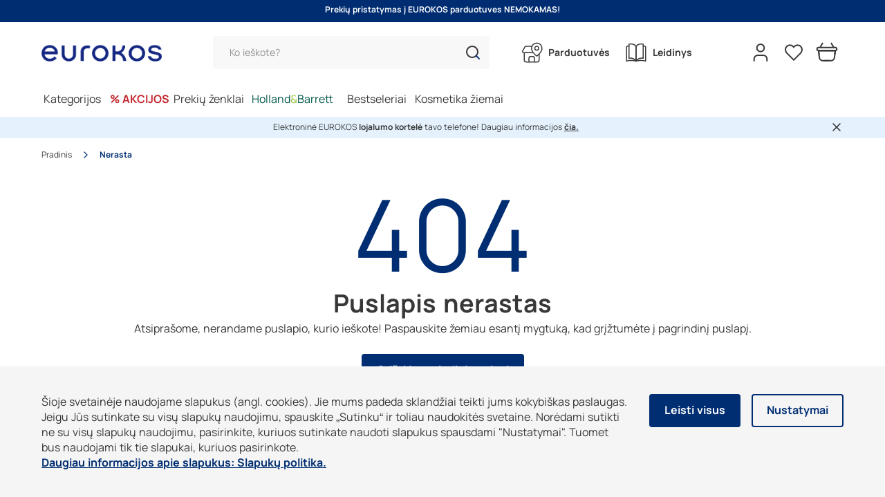

--- FILE ---
content_type: text/html; charset=UTF-8
request_url: https://www.eurokos.lt/prekiu-zenklai/alma-k/plaukams/sampunai/be-sulfatu-eurokos/
body_size: 71206
content:
<!DOCTYPE html>
<html class="website_base" lang="lt" dir="ltr" xmlns="http://www.w3.org/1999/xhtml">

<head><script>window.preloadData = {"render":["/static/version1768809413370/frontend/scandipwa/theme/en_US/Magento_Theme/static/js/84.chunk.js","/static/version1768809413370/frontend/scandipwa/theme/en_US/Magento_Theme/static/js/render.chunk.js"],"cms":["/static/version1768809413370/frontend/scandipwa/theme/en_US/Magento_Theme/static/js/91.chunk.js","/static/version1768809413370/frontend/scandipwa/theme/en_US/Magento_Theme/static/js/4.chunk.js","/static/version1768809413370/frontend/scandipwa/theme/en_US/Magento_Theme/static/js/cms.chunk.js"],"product":["/static/version1768809413370/frontend/scandipwa/theme/en_US/Magento_Theme/static/js/product.chunk.js"],"category":["/static/version1768809413370/frontend/scandipwa/theme/en_US/Magento_Theme/static/js/1.chunk.js","/static/version1768809413370/frontend/scandipwa/theme/en_US/Magento_Theme/static/js/6.chunk.js","/static/version1768809413370/frontend/scandipwa/theme/en_US/Magento_Theme/static/js/0.chunk.js","/static/version1768809413370/frontend/scandipwa/theme/en_US/Magento_Theme/static/js/5.chunk.js","/static/version1768809413370/frontend/scandipwa/theme/en_US/Magento_Theme/static/js/category.chunk.js"]};</script>
    <meta charset="utf-8"/>
    <meta name="viewport" content="width=device-width, initial-scale=1, maximum-scale=1, shrink-to-fit=no, viewport-fit=cover, interactive-widget=resizes-content"/>
    <meta name="theme-color" content="#ffffff"/>

    <!-- Head scripts added in BE -->
    <script>
  window.addEventListener('error', (e) => {
    if (e?.error instanceof TypeError && String(e.error?.message || '').includes('access_token_lifetime')) {
      console.warn('[caught]', e.error, 'at', e.filename + ':' + e.lineno + ':' + e.colno);
      e.preventDefault?.();
    }
  });

  window.addEventListener('unhandledrejection', (e) => {
    const msg = String(e.reason?.message || e.reason || '');
    if (msg.includes('access_token_lifetime')) {
      console.warn('[caught promise]', e.reason);
      e.preventDefault?.();
    }
  });


function shouldIgnore(url) {
 return url.includes('/graphql?hash=') &&
    (url.includes('position_1=%22category%22') || url.includes('position_1="category"'));
}


window.prerenderReady = false;

(function(ns, fetch) {
if (typeof fetch !== 'function') return;

ns.fetch = function() {
// Clear any existing prerender timer
clearTimeout(ns.prerenderTimer);

// Call the original fetch function
var out = fetch.apply(this, arguments);

// Set a new timer to mark prerendering as ready after 5 seconds
ns.prerenderTimer = setTimeout(() => window.prerenderReady = true, 7000);

// Return the original fetch response
return out;

}
}(window, window.fetch));
                              
</script>

<!-- Hotjar Tracking Code for Eurokos New -->
<script>
    (function(h,o,t,j,a,r){
        h.hj=h.hj||function(){(h.hj.q=h.hj.q||[]).push(arguments)};
        h._hjSettings={hjid:3311014,hjsv:6};
        a=o.getElementsByTagName('head')[0];
        r=o.createElement('script');r.async=1;
        r.src=t+h._hjSettings.hjid+j+h._hjSettings.hjsv;
        a.appendChild(r);
    })(window,document,'https://static.hotjar.com/c/hotjar-','.js?sv=');
</script>

<!-- Chatbot -->
<script>
(function(){if(!window.chatbase||window.chatbase("getState")!=="initialized"){window.chatbase=(...arguments)=>{if(!window.chatbase.q){window.chatbase.q=[]}window.chatbase.q.push(arguments)};window.chatbase=new Proxy(window.chatbase,{get(target,prop){if(prop==="q"){return target.q}return(...args)=>target(prop,...args)}})}const onLoad=function(){const script=document.createElement("script");script.src="https://www.chatbase.co/embed.min.js";script.id="Fvw3ke3zkfzaiOZTCnvdf";script.domain="www.chatbase.co";document.body.appendChild(script)};if(document.readyState==="complete"){onLoad()}else{window.addEventListener("load",onLoad)}})();
</script>
    <script>
        (function() {
            if (typeof globalThis === 'object') return;
            Object.prototype.__defineGetter__('__magic__', function() {
                return this;
            });
            __magic__.globalThis = __magic__;
            delete Object.prototype.__magic__;
        }());

        // Locale
        window.defaultLocale = `lt_LT`;

        // Misc
        window.actionName = {
            type: `PWA_ROUTER`,
            id: parseInt(``) || null,
            sku: `` || null,
            name: ``,
            page: null || {},
            identifier: ``,
            description: ``,
            sliders: null || {}
        };
        window.contentConfiguration = {"footer_content":{"footer_top_menu":"footer-top-menu","footer_socials":"social-links","footer_cms":"footer-links","privacy_policy_page":"privatumo-politika-ir-pirkimo-taisykles\/"},"header_content":{"top_notification_slider":"top-notification-slider","top_notification_message":"top-notification-message","contacts_cms":null,"header_cms":"header-contacts-bellow","header_menu":"new-main-menu","leaflet_page":"leidiniai\/"},"menu_content":{"menu_bottom_cms_block":"menu-bottom-link"},"contact_us_content":{"contact_us_cms_block":"contact_us_page_block"},"cart_content":{"cart_cms":null},"minicart_content":{"minicart_cms":null},"checkout_content":{"checkout_shipping_cms":null,"checkout_billing_cms":null},"product_list_content":{"attribute_to_display":null},"cookie_content":{"cookie_text":"\u0160ioje svetain\u0117je naudojame slapukus (angl. cookies). Jie mums padeda skland\u017eiai teikti jums kokybi\u0161kas paslaugas. Jeigu J\u016bs sutinkate su vis\u0173 slapuk\u0173 naudojimu, spauskite \u201eSutinku\u201c ir toliau naudokit\u0117s svetaine. Nor\u0117dami sutikti ne su vis\u0173 slapuk\u0173 naudojimu, pasirinkite, kuriuos sutinkate naudoti slapukus spausdami \"Nustatymai\". Tuomet bus naudojami tik tie slapukai, kuriuos pasirinkote.","cookie_link":"\/slapuku-politika"}} || {};

        // Multistore
        // do reverse sort in order prevent an issue like store code `en` replaces store code `en_us`
        window.storeList = JSON.parse(`["default","monro_store_view","eurokos_en"]`).sort().reverse();
        window.storeRegexText = `/(${window.storeList.join('|')})?`;
        window.website_code = 'base';

        const chunkValidator = {
            // vvv Preload pages conditionally
            category: window.actionName.type === 'CATEGORY',
            cms: window.actionName.type === 'CMS_PAGE' || window.location.pathname === '/',
            product: window.actionName.type === 'PRODUCT',
            // vvv Always preload current locale
            [window.defaultLocale]: true,
            render: true
        };

        const appendPreloadLink = (chunk) => {
            const link = document.createElement('link');
            link.rel = 'preload';
            link.as = 'script';
            link.href = chunk;
            document.head.appendChild(link);
        }

        if (window.preloadData) {
            Object.entries(window.preloadData).forEach(([key, chunks]) => {
                if (chunkValidator[key]) {
                    chunks.forEach((c) => appendPreloadLink(c));
                }
            });
        }
    </script>

    <!-- Preload i18n chunk for the store -->
    <link rel="preload" as="script" href=""/>

    <!-- Icons -->
    <link rel="shortcut icon" href="/media/favicon/stores/1/favicon.png"/>

            <link rel="apple-touch-startup-image" sizes="2048x2048" href="/media/favicon/icons/1/icon_ios_startup_2048x2048.png">            <link rel="apple-touch-startup-image" sizes="1668x1668" href="/media/favicon/icons/1/icon_ios_startup_1668x1668.png">            <link rel="apple-touch-startup-image" sizes="1536x1536" href="/media/favicon/icons/1/icon_ios_startup_1536x1536.png">            <link rel="apple-touch-startup-image" sizes="1125x1125" href="/media/favicon/icons/1/icon_ios_startup_1125x1125.png">            <link rel="apple-touch-startup-image" sizes="1242x1242" href="/media/favicon/icons/1/icon_ios_startup_1242x1242.png">            <link rel="apple-touch-startup-image" sizes="750x750" href="/media/favicon/icons/1/icon_ios_startup_750x750.png">            <link rel="apple-touch-startup-image" sizes="640x640" href="/media/favicon/icons/1/icon_ios_startup_640x640.png">    
            <link rel="apple-touch-icon" sizes="120x120" href="/media/favicon/icons/1/icon_ios_120x120.png">            <link rel="apple-touch-icon" sizes="152x152" href="/media/favicon/icons/1/icon_ios_152x152.png">            <link rel="apple-touch-icon" sizes="167x167" href="/media/favicon/icons/1/icon_ios_167x167.png">            <link rel="apple-touch-icon" sizes="180x180" href="/media/favicon/icons/1/icon_ios_180x180.png">            <link rel="apple-touch-icon" sizes="1024x1024" href="/media/favicon/icons/1/icon_ios_1024x1024.png">    
            <link rel="icon" sizes="120x120" href="/media/favicon/icons/1/icon_ios_120x120.png">            <link rel="icon" sizes="152x152" href="/media/favicon/icons/1/icon_ios_152x152.png">            <link rel="icon" sizes="167x167" href="/media/favicon/icons/1/icon_ios_167x167.png">            <link rel="icon" sizes="180x180" href="/media/favicon/icons/1/icon_ios_180x180.png">            <link rel="icon" sizes="1024x1024" href="/media/favicon/icons/1/icon_ios_1024x1024.png">            <link rel="icon" sizes="2048x2048" href="/media/favicon/icons/1/icon_ios_startup_2048x2048.png">            <link rel="icon" sizes="1668x1668" href="/media/favicon/icons/1/icon_ios_startup_1668x1668.png">            <link rel="icon" sizes="1536x1536" href="/media/favicon/icons/1/icon_ios_startup_1536x1536.png">            <link rel="icon" sizes="1125x1125" href="/media/favicon/icons/1/icon_ios_startup_1125x1125.png">            <link rel="icon" sizes="1242x1242" href="/media/favicon/icons/1/icon_ios_startup_1242x1242.png">            <link rel="icon" sizes="750x750" href="/media/favicon/icons/1/icon_ios_startup_750x750.png">            <link rel="icon" sizes="640x640" href="/media/favicon/icons/1/icon_ios_startup_640x640.png">            <link rel="icon" sizes="36x36" href="/media/favicon/icons/1/icon_android_36x36.png">            <link rel="icon" sizes="48x48" href="/media/favicon/icons/1/icon_android_48x48.png">            <link rel="icon" sizes="72x72" href="/media/favicon/icons/1/icon_android_72x72.png">            <link rel="icon" sizes="96x96" href="/media/favicon/icons/1/icon_android_96x96.png">            <link rel="icon" sizes="144x144" href="/media/favicon/icons/1/icon_android_144x144.png">            <link rel="icon" sizes="192x192" href="/media/favicon/icons/1/icon_android_192x192.png">            <link rel="icon" sizes="512x512" href="/media/favicon/icons/1/icon_android_512x512.png">    
    <style>
         :root {
            --imported_primary_base_color: #002e72;--imported_primary_dark_color: #052759;--imported_primary_light_color: #f69e77;--imported_secondary_base_color: #606060;--imported_secondary_dark_color: #949494;--imported_secondary_light_color: #f3f3f3d1;        }

            </style>
	
	<script type="text/javascript">
        window.omnisend = window.omnisend || [];
        omnisend.push(["accountID", "6486e31d549ff02abcc527b5"]);
        omnisend.push(["track", "$pageViewed"]);
        !function () {
            var e = document.createElement("script");
            e.type = "text/javascript", e.async = !0, e.src = "https://omnisnippet1.com/inshop/launcher-v2.js";
            var t = document.getElementsByTagName("script")[0];
            t.parentNode.insertBefore(e, t)
        }();
    </script>
</head>

<body id="html-body">
    <noscript>You need to enable JavaScript to run this app.</noscript>
    <div id="root"></div>
<script>!function(e){function t(t){for(var o,c,i=t[0],u=t[1],s=t[2],p=0,d=[];p<i.length;p++)c=i[p],Object.prototype.hasOwnProperty.call(n,c)&&n[c]&&d.push(n[c][0]),n[c]=0;for(o in u)Object.prototype.hasOwnProperty.call(u,o)&&(e[o]=u[o]);for(l&&l(t);d.length;)d.shift()();return a.push.apply(a,s||[]),r()}function r(){for(var e,t=0;t<a.length;t++){for(var r=a[t],o=!0,i=1;i<r.length;i++){var u=r[i];0!==n[u]&&(o=!1)}o&&(a.splice(t--,1),e=c(c.s=r[0]))}return e}var o={},n={74:0},a=[];function c(t){if(o[t])return o[t].exports;var r=o[t]={i:t,l:!1,exports:{}};return e[t].call(r.exports,r,r.exports,c),r.l=!0,r.exports}c.e=function(e){var t=[],r=n[e];if(0!==r)if(r)t.push(r[2]);else{var o=new Promise((function(t,o){r=n[e]=[t,o]}));t.push(r[2]=o);var a,i=document.createElement("script");i.charset="utf-8",i.timeout=120,c.nc&&i.setAttribute("nonce",c.nc),i.src=function(e){return c.p+"static/js/"+({10:"category",11:"paypal",23:"BrandPage",24:"DeliveryPage",25:"FaqDeliveryPage",26:"HtmlSitemap",27:"StoreDetails",28:"account",29:"account-address",30:"account-dashboard",31:"account-newsletter",32:"account-orders",33:"account-wishlist",34:"amasty-bundle-packs",35:"amasty-gift-cards",36:"amastyMultipleCoupons",37:"brands-page",38:"cart",39:"checkout",40:"checkout-billing",41:"checkout-info",42:"checkout-shipping",43:"checkout-success",44:"cms",45:"cms-misc",46:"compare",47:"contact",48:"faqPage",49:"footer",50:"free-gift-overlay",51:"geraDovanaCheckout",52:"header",53:"jobs-view-page",54:"magefan-blog",56:"misc",57:"nav",58:"notice",59:"omnisend",60:"overlay",61:"overlays-category",62:"plp-faq-items",63:"price-history-overlay",64:"price-slider",65:"print-order",66:"product",67:"product-attributes",68:"product-gallery",69:"product-reviews",70:"product-swatch-overlay",71:"promo-banner",72:"render",73:"rewardPage",75:"search",76:"stock-alert-overlay",77:"store-availability-overlay",78:"storeFinder",79:"widget-new-product",80:"widget-product-list",81:"widget-recently-viewed",82:"widget-you-may-also-like",83:"wishlist-requires-config-overlay"}[e]||e)+".chunk.js"}(e);var u=new Error;a=function(t){i.onerror=i.onload=null,clearTimeout(s);var r=n[e];if(0!==r){if(r){var o=t&&("load"===t.type?"missing":t.type),a=t&&t.target&&t.target.src;u.message="Loading chunk "+e+" failed.\n("+o+": "+a+")",u.name="ChunkLoadError",u.type=o,u.request=a,r[1](u)}n[e]=void 0}};var s=setTimeout((function(){a({type:"timeout",target:i})}),12e4);i.onerror=i.onload=a,document.head.appendChild(i)}return Promise.all(t)},c.m=e,c.c=o,c.d=function(e,t,r){c.o(e,t)||Object.defineProperty(e,t,{enumerable:!0,get:r})},c.r=function(e){"undefined"!==typeof Symbol&&Symbol.toStringTag&&Object.defineProperty(e,Symbol.toStringTag,{value:"Module"}),Object.defineProperty(e,"__esModule",{value:!0})},c.t=function(e,t){if(1&t&&(e=c(e)),8&t)return e;if(4&t&&"object"===typeof e&&e&&e.__esModule)return e;var r=Object.create(null);if(c.r(r),Object.defineProperty(r,"default",{enumerable:!0,value:e}),2&t&&"string"!=typeof e)for(var o in e)c.d(r,o,function(t){return e[t]}.bind(null,o));return r},c.n=function(e){var t=e&&e.__esModule?function(){return e.default}:function(){return e};return c.d(t,"a",t),t},c.o=function(e,t){return Object.prototype.hasOwnProperty.call(e,t)},c.p="/static/version1768809413370/frontend/scandipwa/theme/en_US/Magento_Theme/",c.oe=function(e){throw console.error(e),e};var i=this.webpackJsonpscandipwa=this.webpackJsonpscandipwa||[],u=i.push.bind(i);i.push=t,i=i.slice();for(var s=0;s<i.length;s++)t(i[s]);var l=u;r()}([]);</script><script src="/static/version1768809413370/frontend/scandipwa/theme/en_US/Magento_Theme/static/js/85.chunk.js"></script><script>(this.webpackJsonpscandipwa=this.webpackJsonpscandipwa||[]).push([[55],[,,,,,,,,,,,,,,function(t,e,r){"use strict";(function(t){r.d(e,"b",(function(){return c})),r.d(e,"c",(function(){return s}));var n=r(12),i=r(75),o=r(87),a=t.middleware((function(t){return t}),"Scandipwa/Util/Store/Index/noopReducer"),u=Object(o.a)(Object(i.b)(a,void 0)),c=t.middleware((function(){return u}),"Scandipwa/Util/Store/Index/getStore"),s=t.middleware((function(t,e){return Object.entries(e).forEach((function(e){var r=Object(n.a)(e,2),i=r[0],o=r[1];t.injectReducer&&t.injectReducer(i,o)})),t}),"Scandipwa/Util/Store/Index/injectReducers");e.a=c}).call(this,r(4).default)},function(t,e,r){"use strict";r.d(e,"k",(function(){return n})),r.d(e,"n",(function(){return i})),r.d(e,"z",(function(){return o})),r.d(e,"A",(function(){return a})),r.d(e,"C",(function(){return u})),r.d(e,"D",(function(){return c})),r.d(e,"B",(function(){return s})),r.d(e,"l",(function(){return l})),r.d(e,"v",(function(){return d})),r.d(e,"w",(function(){return p})),r.d(e,"m",(function(){return f})),r.d(e,"p",(function(){return h})),r.d(e,"q",(function(){return m})),r.d(e,"c",(function(){return g})),r.d(e,"t",(function(){return v})),r.d(e,"E",(function(){return y})),r.d(e,"f",(function(){return b})),r.d(e,"g",(function(){return w})),r.d(e,"r",(function(){return k})),r.d(e,"y",(function(){return x})),r.d(e,"d",(function(){return _})),r.d(e,"u",(function(){return j})),r.d(e,"s",(function(){return O})),r.d(e,"h",(function(){return P})),r.d(e,"o",(function(){return L})),r.d(e,"F",(function(){return S})),r.d(e,"x",(function(){return E})),r.d(e,"i",(function(){return A})),r.d(e,"j",(function(){return C})),r.d(e,"e",(function(){return F})),r.d(e,"b",(function(){return I})),r.d(e,"a",(function(){return R}));var n="general",i="not_found",o="login",a="login_attempt",u="sign_up",c="register_attempt",s="logout",l="generate_lead",d="search",p="site_search_started",f="view_item_list",h="select_item",m="view_item",g="add_to_cart",v="remove_from_cart",y="view_cart",b="begin_checkout",w="checkoutOption",k="purchase",x="sort_select",_="add_to_wishlist",j="remove_from_wishlist",O="remove_all_items_from_wishlist",P="error_message",L="page_reload",S="view_promotion",E="select_promotion",A="filter_select",C="remove_filter_select",F="all_filters_removed",I="add_shipping_info",R="add_payment_info"},,,,function(t,e,r){"use strict";r.r(e),function(t){r.d(e,"injectValues",(function(){return l})),r.d(e,"translateString",(function(){return d})),r.d(e,"getTranslatedStringWithInjectedValues",(function(){return p})),r.d(e,"TranslatedValue",(function(){return f})),r.d(e,"default",(function(){return h}));var n=r(6),i=r(7),o=r(18),a=r(16),u=r(8),c=r(9),s=r(145),l=t.middleware((function(t,e){var r=0;return t.replace(/%s/g,(function(){return e[r++]}))}),"Scandipwa/@Scandipwa/Webpacki18nRuntime/Util/__/injectValues"),d=t.middleware((function(t){return s.a.currentTranslation[t]||t}),"Scandipwa/@Scandipwa/Webpacki18nRuntime/Util/__/translateString"),p=t.middleware((function(t,e){return l(d(t),e)}),"Scandipwa/@Scandipwa/Webpacki18nRuntime/Util/__/getTranslatedStringWithInjectedValues"),f=t.middleware(function(t){Object(u.a)(r,t);var e=Object(c.a)(r);function r(){return Object(n.a)(this,r),e.apply(this,arguments)}return Object(i.a)(r,[{key:"__construct",value:function(t){var e=arguments.length>1&&void 0!==arguments[1]?arguments[1]:[];Object(o.a)(Object(a.a)(r.prototype),"__construct",this).call(this),this.value=t,this.injectables=e}},{key:"toString",value:function(){return p(this.value,this.injectables)}}]),r}(t.Extensible(String)),"Scandipwa/@Scandipwa/Webpacki18nRuntime/Util/__");function h(t){for(var e=arguments.length,r=new Array(e>1?e-1:0),n=1;n<e;n++)r[n-1]=arguments[n];return p(t,r)}}.call(this,r(4).default)},function(t,e,r){"use strict";(function(t){r.d(e,"d",(function(){return i})),r.d(e,"h",(function(){return o})),r.d(e,"g",(function(){return a})),r.d(e,"n",(function(){return u})),r.d(e,"k",(function(){return c})),r.d(e,"m",(function(){return s}));var n=r(91);r.d(e,"a",(function(){return n.a})),r.d(e,"b",(function(){return n.b})),r.d(e,"c",(function(){return n.c})),r.d(e,"e",(function(){return n.d})),r.d(e,"f",(function(){return n.e})),r.d(e,"i",(function(){return n.f})),r.d(e,"j",(function(){return n.g})),r.d(e,"l",(function(){return n.h}));var i="UPDATE_INITIAL_LOADING",o="UPDATE_WISHLIST_IDS",a="UPDATE_WISHLIST_REMOVING_STATE",u=t.middleware((function(t){return{type:o,ids:t}}),"Scandipwa/Store/Wishlist/Action/updateWishlistIds"),c=(t.middleware((function(t){return{type:i,isLoading:t}}),"Scandipwa/Store/Wishlist/Action/updateInitialLoading"),t.middleware((function(t){var e=t.products,r=t.itemsCount,i=t.currentPage,o=void 0===i?1:i;return{type:n.c,products:e,itemsCount:r,currentPage:o}}),"Scandipwa/Store/Wishlist/Action/updateAllProductsInWishlist")),s=t.middleware((function(t){return{type:a,isRemovingItem:t}}),"Scandipwa/Store/Wishlist/Action/updateIsRemoving")}).call(this,r(4).default)},function(t,e,r){"use strict";(function(t){r.d(e,"i",(function(){return i})),r.d(e,"a",(function(){return o})),r.d(e,"r",(function(){return a})),r.d(e,"q",(function(){return u}));var n=r(147);r.d(e,"b",(function(){return n.a})),r.d(e,"c",(function(){return n.b})),r.d(e,"d",(function(){return n.c})),r.d(e,"e",(function(){return n.d})),r.d(e,"f",(function(){return n.e})),r.d(e,"g",(function(){return n.f})),r.d(e,"h",(function(){return n.g})),r.d(e,"j",(function(){return n.h})),r.d(e,"k",(function(){return n.i})),r.d(e,"l",(function(){return n.j})),r.d(e,"m",(function(){return n.k})),r.d(e,"n",(function(){return n.l})),r.d(e,"o",(function(){return n.m})),r.d(e,"p",(function(){return n.n}));var i="UPDATE_PREVIOUS_LOYALTY_CARD",o="MASKED_LOYALTY_CARD_CODE",a=t.middleware((function(t){return{type:i,loyaltyCard:t}}),"Scandipwa/Store/MyAccount/Action/updatePreviousLoyaltyCard"),u=t.middleware((function(t){return{type:o,code:t}}),"Scandipwa/Store/MyAccount/Action/updateMaskedLoyaltyCardCode")}).call(this,r(4).default)},function(t,e,r){"use strict";var n=r(139);r.d(e,"a",(function(){return n.a})),r.d(e,"b",(function(){return n.b})),r.d(e,"c",(function(){return n.c})),r.d(e,"d",(function(){return n.e})),r.d(e,"e",(function(){return n.f})),r.d(e,"f",(function(){return n.g})),r.d(e,"g",(function(){return n.h})),r.d(e,"h",(function(){return n.i})),r.d(e,"i",(function(){return n.j})),r.d(e,"j",(function(){return n.k})),r.d(e,"k",(function(){return n.l})),r.d(e,"l",(function(){return n.m})),r.d(e,"m",(function(){return n.n})),r.d(e,"n",(function(){return n.o})),r.d(e,"o",(function(){return n.p})),r.d(e,"p",(function(){return n.q})),r.d(e,"q",(function(){return n.r})),r.d(e,"r",(function(){return n.s}))},,function(t,e,r){"use strict";(function(t){r.d(e,"a",(function(){return m}));var n=r(5),i=r(1),o=r(12),a=r(3),u=r(6),c=r(7),s=r(18),l=r(16),d=r(8),p=r(9),f=r(180),h=r(0),m=t.middleware(function(t){Object(d.a)(r,t);var e=Object(p.a)(r);function r(){var t;Object(u.a)(this,r);for(var n=arguments.length,i=new Array(n),o=0;o<n;o++)i[o]=arguments[o];return(t=e.call.apply(e,[this].concat(i))).isCart=!1,t}return Object(c.a)(r,[{key:"_getVariantFieldType",value:function(){var t=this.options,e=t.isPlp,r=void 0!==e&&e,n=t.isForWishlist;return void 0!==n&&n?"variants_wishlist":r?"variants_plp":"variants"}},{key:"_getVariantsField",value:function(){var t=this._getVariantFieldType();return new h.a(t).setAlias("variants").addFieldList(this._getVariantFields())}},{key:"_getClerkItemsField",value:function(){return this.options={isPlp:!0},this._getItemsField()}},{key:"_getWishlistProductInterfaceFields",value:function(t){var e=arguments.length>1&&void 0!==arguments[1]&&arguments[1],r=arguments.length>2&&void 0!==arguments[2]&&arguments[2];return this.options={isPlp:!0,isForWishlist:!0},this._getProductInterfaceFields(t,e,r)}},{key:"_getProductThumbnailField",value:function(){var t=this.options,e=t.isPlp,n=void 0!==e&&e,i=t.isSingleProduct,o=void 0!==i&&i;return this.isCart||!n&&!o?Object(s.a)(Object(l.a)(r.prototype),"_getProductThumbnailField",this).call(this):null}},{key:"_getCartVariantsField",value:function(){return new h.a("variants_cart").setAlias("variants").addFieldList(this._getCartVariantFields())}},{key:"_getStockItemField",value:function(){return new h.a("b_stock_item").setAlias("stock_item").addFieldList(this._getStockItemFields())}},{key:"_getConfigurableProductFragmentFields",value:function(){return this.options.isPlp?[].concat(Object(a.a)(Object(s.a)(Object(l.a)(r.prototype),"_getConfigurableProductFragmentFields",this).call(this)),["variant_count"]):Object(s.a)(Object(l.a)(r.prototype),"_getConfigurableProductFragmentFields",this).call(this)}},{key:"getAttributeQuery",value:function(t){this.options=t;var e=new h.a("items").addFieldList([this._getAttributesField(!1,!1)]),r=new h.a("products").addField(e);return this._getProductArguments().forEach((function(t){return r.addArgument.apply(r,Object(a.a)(t))})),r}},{key:"getTransitionalQuery",value:function(t){this.options=t;var e=new h.a("products").addField(this._getProductTransitionalField());return this._getProductArguments().forEach((function(t){return e.addArgument.apply(e,Object(a.a)(t))})),e}},{key:"_getProductTransitionalField",value:function(){var t,e=this.options.product,n=void 0===e?{}:e,i={"... on ConfigurableProduct":!0,"... on SimpleProduct":!0},o={attributes:!0,categories:!0,rating_summary:!0,reviews:!0,review_ratings:!0,review_count:!0,review_summary:!0},a=[];return null===(t=this._getProductFields()[0])||void 0===t||t.children.forEach((function(t){var e=t.name,r=t.alias.replaceAll(":","")||e;o[r]&&a.push(t),i[r]||r in n||a.push(t)})),a.push(Object(s.a)(Object(l.a)(r.prototype),"_getConfigurableProductFragment",this).call(this)),new h.a("items").addFieldList(a)}},{key:"_getSizeTable",value:function(){return new h.a("size_table").addFieldList(["title","content","image"])}},{key:"_getProductInterfaceFields",value:function(t){var e=arguments.length>1&&void 0!==arguments[1]&&arguments[1],r=arguments.length>2&&void 0!==arguments[2]&&arguments[2],n=this.options,i=n.isPlp,o=void 0!==i&&i,a=n.isSingleProduct,u=n.noAttributes,c=void 0!==u&&u,s=n.noVariants,l=void 0!==s&&s,d=n.noVariantAttributes,p=void 0!==d&&d;r&&(this.options.isForWishlist=!0);var f=["uid","id","sku","name","type_id","stock_status","salable_qty",this._getStockItemField(),this._getPriceRangeField(),"promo_code"];return o&&t&&!r||(f.push(this._getShortDescriptionField(),"special_from_date","special_to_date",this._getTierPricesField()),o?f.push(this._getProductSmallField()):f.push(this._getProductImageField(),this._getProductThumbnailField(),this._getProductSmallField())),(!t&&!c||t&&!p&&!l)&&f.push(this._getAttributesField(t)),t||(f.push("url",this._getUrlRewritesFields(),this._getReviewCountField(),this._getRatingSummaryField(),this._getCustomizableProductFragment()),l||f.push(this._getConfigurableProductFragment(),this._getBundleProductFragment(),this._getGroupedProductItems())),e&&f.push(this._getProductLinksField()),a&&(f.push("stock_status",this._getDescriptionField(),this._getMediaGalleryField(),this._getSimpleProductFragment(),this._getReviewsField(),this._getReviewCountField(),this._getRatingSummaryField(),this._getRecommendedSummaryField(),this._getReviewRatingsField()),t||f.push("canonical_url","meta_title","meta_keyword","meta_description",this._getCategoriesField(),this._getVirtualProductFragment(),this._getCustomizableProductFragment(),this._getProductLinksField())),o?t&&f.push(this._getProductImageField()):(f.push(this._getSizeTable()),f.push(this._getHighlightsField()),t||f.push(this._getRecommendedSummaryField(),this._getReviewRatingsField())),o&&f.push("special_from_date","special_to_date",this._getTierPricesField()),f}},{key:"_getCartProductInterfaceFields",value:function(){return this.isCart=!0,[].concat(Object(a.a)(Object(s.a)(Object(l.a)(r.prototype),"_getCartProductInterfaceFields",this).call(this)),[this._getTierPricesField()])}},{key:"_getHighlightsField",value:function(){return new h.a("highlights").addFieldList(["id","title","icon"])}},{key:"_getReviewItemsFields",value:function(){return[].concat(Object(a.a)(Object(s.a)(Object(l.a)(r.prototype),"_getReviewItemsFields",this).call(this)),["is_recommended"])}},{key:"_getCartProductField",value:function(){return new h.a("product").addFieldList(["id","name","sku","stock_status","salable_qty",this._getStockItemField(),this._getProductThumbnailField(),this._getAttributesField(!0,!0),this._getTierPricesField()])}},{key:"_getRecommendedSummaryField",value:function(){return new h.a("b_recommended_summary").setAlias("recommended_summary")}},{key:"_getReviewRatingsField",value:function(){return new h.a("b_review_ratings").setAlias("review_ratings").addFieldList(this._getReviewRatingsFields())}},{key:"_getReviewRatingsFields",value:function(){return["type","total","count"]}},{key:"_getAdditionalAttributeFields",value:function(){return["attribute_type","attribute_group_id","attribute_group_name"]}},{key:"_getTierPricesFields",value:function(){return[].concat(Object(a.a)(Object(s.a)(Object(l.a)(r.prototype),"_getTierPricesFields",this).call(this)),["is_loyalty_price"])}},{key:"_getCategoryFields",value:function(){return[].concat(Object(a.a)(Object(s.a)(Object(l.a)(r.prototype),"_getCategoryFields",this).call(this)),["description"])}},{key:"_getCustomFilters",value:function(){var t=this,e=arguments.length>0&&void 0!==arguments[0]?arguments[0]:{};return Object.entries(e).reduce((function(e,r){var a=Object(o.a)(r,2),u=a[0],c=a[1];return c.length?"price"===u?Object(i.a)(Object(i.a)({},e),t._getPriceFilter(u,c)):"uom_value"===u?Object(i.a)(Object(i.a)({},e),t._getUomFilter(u,c)):Object(i.a)(Object(i.a)({},e),{},Object(n.a)({},u,{in:c})):e}),{})}},{key:"_getUomFilter",value:function(t,e){var r=e[0].split("_"),i=Object(o.a)(r,2),a=i[0],u=i[1];return"*"===a?Object(n.a)({},t,{to:u}):"*"===u?Object(n.a)({},t,{from:a}):Object(n.a)({},t,{from:a,to:u})}},{key:"_getFilterArgumentMap",value:function(){return Object(i.a)(Object(i.a)({},Object(s.a)(Object(l.a)(r.prototype),"_getFilterArgumentMap",this).call(this)),{},{is_only_bestsellers:function(t){return{is_only_bestsellers:{eq:t}}}})}}]),r}(t.Extensible(f.a)),"Scandipwa/Query/ProductList/Query");e.b=new m}).call(this,r(4).default)},,,function(t,e,r){"use strict";(function(t){r.d(e,"b",(function(){return o})),r.d(e,"a",(function(){return a}));var n=r(2);function i(){i=function(){return t};var t={},e=Object.prototype,r=e.hasOwnProperty,n=Object.defineProperty||function(t,e,r){t[e]=r.value},o="function"==typeof Symbol?Symbol:{},a=o.iterator||"@@iterator",u=o.asyncIterator||"@@asyncIterator",c=o.toStringTag||"@@toStringTag";function s(t,e,r){return Object.defineProperty(t,e,{value:r,enumerable:!0,configurable:!0,writable:!0}),t[e]}try{s({},"")}catch(S){s=function(t,e,r){return t[e]=r}}function l(t,e,r,i){var o=e&&e.prototype instanceof f?e:f,a=Object.create(o.prototype),u=new P(i||[]);return n(a,"_invoke",{value:x(t,r,u)}),a}function d(t,e,r){try{return{type:"normal",arg:t.call(e,r)}}catch(S){return{type:"throw",arg:S}}}t.wrap=l;var p={};function f(){}function h(){}function m(){}var g={};s(g,a,(function(){return this}));var v=Object.getPrototypeOf,y=v&&v(v(L([])));y&&y!==e&&r.call(y,a)&&(g=y);var b=m.prototype=f.prototype=Object.create(g);function w(t){["next","throw","return"].forEach((function(e){s(t,e,(function(t){return this._invoke(e,t)}))}))}function k(t,e){function i(n,o,a,u){var c=d(t[n],t,o);if("throw"!==c.type){var s=c.arg,l=s.value;return l&&"object"==typeof l&&r.call(l,"__await")?e.resolve(l.__await).then((function(t){i("next",t,a,u)}),(function(t){i("throw",t,a,u)})):e.resolve(l).then((function(t){s.value=t,a(s)}),(function(t){return i("throw",t,a,u)}))}u(c.arg)}var o;n(this,"_invoke",{value:function(t,r){function n(){return new e((function(e,n){i(t,r,e,n)}))}return o=o?o.then(n,n):n()}})}function x(t,e,r){var n="suspendedStart";return function(i,o){if("executing"===n)throw new Error("Generator is already running");if("completed"===n){if("throw"===i)throw o;return{value:void 0,done:!0}}for(r.method=i,r.arg=o;;){var a=r.delegate;if(a){var u=_(a,r);if(u){if(u===p)continue;return u}}if("next"===r.method)r.sent=r._sent=r.arg;else if("throw"===r.method){if("suspendedStart"===n)throw n="completed",r.arg;r.dispatchException(r.arg)}else"return"===r.method&&r.abrupt("return",r.arg);n="executing";var c=d(t,e,r);if("normal"===c.type){if(n=r.done?"completed":"suspendedYield",c.arg===p)continue;return{value:c.arg,done:r.done}}"throw"===c.type&&(n="completed",r.method="throw",r.arg=c.arg)}}}function _(t,e){var r=e.method,n=t.iterator[r];if(void 0===n)return e.delegate=null,"throw"===r&&t.iterator.return&&(e.method="return",e.arg=void 0,_(t,e),"throw"===e.method)||"return"!==r&&(e.method="throw",e.arg=new TypeError("The iterator does not provide a '"+r+"' method")),p;var i=d(n,t.iterator,e.arg);if("throw"===i.type)return e.method="throw",e.arg=i.arg,e.delegate=null,p;var o=i.arg;return o?o.done?(e[t.resultName]=o.value,e.next=t.nextLoc,"return"!==e.method&&(e.method="next",e.arg=void 0),e.delegate=null,p):o:(e.method="throw",e.arg=new TypeError("iterator result is not an object"),e.delegate=null,p)}function j(t){var e={tryLoc:t[0]};1 in t&&(e.catchLoc=t[1]),2 in t&&(e.finallyLoc=t[2],e.afterLoc=t[3]),this.tryEntries.push(e)}function O(t){var e=t.completion||{};e.type="normal",delete e.arg,t.completion=e}function P(t){this.tryEntries=[{tryLoc:"root"}],t.forEach(j,this),this.reset(!0)}function L(t){if(t||""===t){var e=t[a];if(e)return e.call(t);if("function"==typeof t.next)return t;if(!isNaN(t.length)){var n=-1,i=function e(){for(;++n<t.length;)if(r.call(t,n))return e.value=t[n],e.done=!1,e;return e.value=void 0,e.done=!0,e};return i.next=i}}throw new TypeError(typeof t+" is not iterable")}return h.prototype=m,n(b,"constructor",{value:m,configurable:!0}),n(m,"constructor",{value:h,configurable:!0}),h.displayName=s(m,c,"GeneratorFunction"),t.isGeneratorFunction=function(t){var e="function"==typeof t&&t.constructor;return!!e&&(e===h||"GeneratorFunction"===(e.displayName||e.name))},t.mark=function(t){return Object.setPrototypeOf?Object.setPrototypeOf(t,m):(t.__proto__=m,s(t,c,"GeneratorFunction")),t.prototype=Object.create(b),t},t.awrap=function(t){return{__await:t}},w(k.prototype),s(k.prototype,u,(function(){return this})),t.AsyncIterator=k,t.async=function(e,r,n,i,o){void 0===o&&(o=Promise);var a=new k(l(e,r,n,i),o);return t.isGeneratorFunction(r)?a:a.next().then((function(t){return t.done?t.value:a.next()}))},w(b),s(b,c,"Generator"),s(b,a,(function(){return this})),s(b,"toString",(function(){return"[object Generator]"})),t.keys=function(t){var e=Object(t),r=[];for(var n in e)r.push(n);return r.reverse(),function t(){for(;r.length;){var n=r.pop();if(n in e)return t.value=n,t.done=!1,t}return t.done=!0,t}},t.values=L,P.prototype={constructor:P,reset:function(t){if(this.prev=0,this.next=0,this.sent=this._sent=void 0,this.done=!1,this.delegate=null,this.method="next",this.arg=void 0,this.tryEntries.forEach(O),!t)for(var e in this)"t"===e.charAt(0)&&r.call(this,e)&&!isNaN(+e.slice(1))&&(this[e]=void 0)},stop:function(){this.done=!0;var t=this.tryEntries[0].completion;if("throw"===t.type)throw t.arg;return this.rval},dispatchException:function(t){if(this.done)throw t;var e=this;function n(r,n){return a.type="throw",a.arg=t,e.next=r,n&&(e.method="next",e.arg=void 0),!!n}for(var i=this.tryEntries.length-1;i>=0;--i){var o=this.tryEntries[i],a=o.completion;if("root"===o.tryLoc)return n("end");if(o.tryLoc<=this.prev){var u=r.call(o,"catchLoc"),c=r.call(o,"finallyLoc");if(u&&c){if(this.prev<o.catchLoc)return n(o.catchLoc,!0);if(this.prev<o.finallyLoc)return n(o.finallyLoc)}else if(u){if(this.prev<o.catchLoc)return n(o.catchLoc,!0)}else{if(!c)throw new Error("try statement without catch or finally");if(this.prev<o.finallyLoc)return n(o.finallyLoc)}}}},abrupt:function(t,e){for(var n=this.tryEntries.length-1;n>=0;--n){var i=this.tryEntries[n];if(i.tryLoc<=this.prev&&r.call(i,"finallyLoc")&&this.prev<i.finallyLoc){var o=i;break}}o&&("break"===t||"continue"===t)&&o.tryLoc<=e&&e<=o.finallyLoc&&(o=null);var a=o?o.completion:{};return a.type=t,a.arg=e,o?(this.method="next",this.next=o.finallyLoc,p):this.complete(a)},complete:function(t,e){if("throw"===t.type)throw t.arg;return"break"===t.type||"continue"===t.type?this.next=t.arg:"return"===t.type?(this.rval=this.arg=t.arg,this.method="return",this.next="end"):"normal"===t.type&&e&&(this.next=e),p},finish:function(t){for(var e=this.tryEntries.length-1;e>=0;--e){var r=this.tryEntries[e];if(r.finallyLoc===t)return this.complete(r.completion,r.afterLoc),O(r),p}},catch:function(t){for(var e=this.tryEntries.length-1;e>=0;--e){var r=this.tryEntries[e];if(r.tryLoc===t){var n=r.completion;if("throw"===n.type){var i=n.arg;O(r)}return i}}throw new Error("illegal catch attempt")},delegateYield:function(t,e,r){return this.delegate={iterator:L(t),resultName:e,nextLoc:r},"next"===this.method&&(this.arg=void 0),p}},t}var o=t.middleware(function(){var t=Object(n.a)((function(t){var e=arguments.length>1&&void 0!==arguments[1]?arguments[1]:0;return i().mark((function r(){return i().wrap((function(r){for(;;)switch(r.prev=r.next){case 0:if(10!==e){r.next=2;break}return r.abrupt("return",!1);case 2:if(!t()){r.next=5;break}return r.abrupt("return",!0);case 5:return r.next=7,new Promise((function(t){return setTimeout(t,350)}));case 7:return r.abrupt("return",o(t,e+1));case 8:case"end":return r.stop()}}),r)}))()}));return function(e){return t.apply(this,arguments)}}(),"Scandiweb/Gtm/Util/Wait/waitForCallback"),a=t.middleware((function(t){var e,r=arguments.length>1&&void 0!==arguments[1]?arguments[1]:350;return function(){for(var n=arguments.length,i=new Array(n),o=0;o<n;o++)i[o]=arguments[o];clearTimeout(e),e=setTimeout((function(){return t.apply(void 0,i)}),r)}}),"Scandiweb/Gtm/Util/Wait/debounceCallback")}).call(this,r(4).default)},,function(t,e,r){"use strict";(function(t){r.d(e,"a",(function(){return i})),r.d(e,"e",(function(){return o}));var n=r(166);r.d(e,"b",(function(){return n.a})),r.d(e,"c",(function(){return n.b})),r.d(e,"d",(function(){return n.c})),r.d(e,"f",(function(){return n.d})),r.d(e,"g",(function(){return n.e})),r.d(e,"h",(function(){return n.f}));var i="SET_CART_DELIVERY_METHOD",o=t.middleware((function(t){return{type:i,methodCode:t}}),"Scandipwa/Store/Cart/Action/setCartDeliveryMethod")}).call(this,r(4).default)},function(t,e,r){"use strict";(function(t){r.d(e,"d",(function(){return s}));var n=r(12),i=r(2),o=r(55),a=r(13),u=r(26);function c(){c=function(){return t};var t={},e=Object.prototype,r=e.hasOwnProperty,n=Object.defineProperty||function(t,e,r){t[e]=r.value},i="function"==typeof Symbol?Symbol:{},o=i.iterator||"@@iterator",a=i.asyncIterator||"@@asyncIterator",u=i.toStringTag||"@@toStringTag";function s(t,e,r){return Object.defineProperty(t,e,{value:r,enumerable:!0,configurable:!0,writable:!0}),t[e]}try{s({},"")}catch(S){s=function(t,e,r){return t[e]=r}}function l(t,e,r,i){var o=e&&e.prototype instanceof f?e:f,a=Object.create(o.prototype),u=new P(i||[]);return n(a,"_invoke",{value:x(t,r,u)}),a}function d(t,e,r){try{return{type:"normal",arg:t.call(e,r)}}catch(S){return{type:"throw",arg:S}}}t.wrap=l;var p={};function f(){}function h(){}function m(){}var g={};s(g,o,(function(){return this}));var v=Object.getPrototypeOf,y=v&&v(v(L([])));y&&y!==e&&r.call(y,o)&&(g=y);var b=m.prototype=f.prototype=Object.create(g);function w(t){["next","throw","return"].forEach((function(e){s(t,e,(function(t){return this._invoke(e,t)}))}))}function k(t,e){function i(n,o,a,u){var c=d(t[n],t,o);if("throw"!==c.type){var s=c.arg,l=s.value;return l&&"object"==typeof l&&r.call(l,"__await")?e.resolve(l.__await).then((function(t){i("next",t,a,u)}),(function(t){i("throw",t,a,u)})):e.resolve(l).then((function(t){s.value=t,a(s)}),(function(t){return i("throw",t,a,u)}))}u(c.arg)}var o;n(this,"_invoke",{value:function(t,r){function n(){return new e((function(e,n){i(t,r,e,n)}))}return o=o?o.then(n,n):n()}})}function x(t,e,r){var n="suspendedStart";return function(i,o){if("executing"===n)throw new Error("Generator is already running");if("completed"===n){if("throw"===i)throw o;return{value:void 0,done:!0}}for(r.method=i,r.arg=o;;){var a=r.delegate;if(a){var u=_(a,r);if(u){if(u===p)continue;return u}}if("next"===r.method)r.sent=r._sent=r.arg;else if("throw"===r.method){if("suspendedStart"===n)throw n="completed",r.arg;r.dispatchException(r.arg)}else"return"===r.method&&r.abrupt("return",r.arg);n="executing";var c=d(t,e,r);if("normal"===c.type){if(n=r.done?"completed":"suspendedYield",c.arg===p)continue;return{value:c.arg,done:r.done}}"throw"===c.type&&(n="completed",r.method="throw",r.arg=c.arg)}}}function _(t,e){var r=e.method,n=t.iterator[r];if(void 0===n)return e.delegate=null,"throw"===r&&t.iterator.return&&(e.method="return",e.arg=void 0,_(t,e),"throw"===e.method)||"return"!==r&&(e.method="throw",e.arg=new TypeError("The iterator does not provide a '"+r+"' method")),p;var i=d(n,t.iterator,e.arg);if("throw"===i.type)return e.method="throw",e.arg=i.arg,e.delegate=null,p;var o=i.arg;return o?o.done?(e[t.resultName]=o.value,e.next=t.nextLoc,"return"!==e.method&&(e.method="next",e.arg=void 0),e.delegate=null,p):o:(e.method="throw",e.arg=new TypeError("iterator result is not an object"),e.delegate=null,p)}function j(t){var e={tryLoc:t[0]};1 in t&&(e.catchLoc=t[1]),2 in t&&(e.finallyLoc=t[2],e.afterLoc=t[3]),this.tryEntries.push(e)}function O(t){var e=t.completion||{};e.type="normal",delete e.arg,t.completion=e}function P(t){this.tryEntries=[{tryLoc:"root"}],t.forEach(j,this),this.reset(!0)}function L(t){if(t||""===t){var e=t[o];if(e)return e.call(t);if("function"==typeof t.next)return t;if(!isNaN(t.length)){var n=-1,i=function e(){for(;++n<t.length;)if(r.call(t,n))return e.value=t[n],e.done=!1,e;return e.value=void 0,e.done=!0,e};return i.next=i}}throw new TypeError(typeof t+" is not iterable")}return h.prototype=m,n(b,"constructor",{value:m,configurable:!0}),n(m,"constructor",{value:h,configurable:!0}),h.displayName=s(m,u,"GeneratorFunction"),t.isGeneratorFunction=function(t){var e="function"==typeof t&&t.constructor;return!!e&&(e===h||"GeneratorFunction"===(e.displayName||e.name))},t.mark=function(t){return Object.setPrototypeOf?Object.setPrototypeOf(t,m):(t.__proto__=m,s(t,u,"GeneratorFunction")),t.prototype=Object.create(b),t},t.awrap=function(t){return{__await:t}},w(k.prototype),s(k.prototype,a,(function(){return this})),t.AsyncIterator=k,t.async=function(e,r,n,i,o){void 0===o&&(o=Promise);var a=new k(l(e,r,n,i),o);return t.isGeneratorFunction(r)?a:a.next().then((function(t){return t.done?t.value:a.next()}))},w(b),s(b,u,"Generator"),s(b,o,(function(){return this})),s(b,"toString",(function(){return"[object Generator]"})),t.keys=function(t){var e=Object(t),r=[];for(var n in e)r.push(n);return r.reverse(),function t(){for(;r.length;){var n=r.pop();if(n in e)return t.value=n,t.done=!1,t}return t.done=!0,t}},t.values=L,P.prototype={constructor:P,reset:function(t){if(this.prev=0,this.next=0,this.sent=this._sent=void 0,this.done=!1,this.delegate=null,this.method="next",this.arg=void 0,this.tryEntries.forEach(O),!t)for(var e in this)"t"===e.charAt(0)&&r.call(this,e)&&!isNaN(+e.slice(1))&&(this[e]=void 0)},stop:function(){this.done=!0;var t=this.tryEntries[0].completion;if("throw"===t.type)throw t.arg;return this.rval},dispatchException:function(t){if(this.done)throw t;var e=this;function n(r,n){return a.type="throw",a.arg=t,e.next=r,n&&(e.method="next",e.arg=void 0),!!n}for(var i=this.tryEntries.length-1;i>=0;--i){var o=this.tryEntries[i],a=o.completion;if("root"===o.tryLoc)return n("end");if(o.tryLoc<=this.prev){var u=r.call(o,"catchLoc"),c=r.call(o,"finallyLoc");if(u&&c){if(this.prev<o.catchLoc)return n(o.catchLoc,!0);if(this.prev<o.finallyLoc)return n(o.finallyLoc)}else if(u){if(this.prev<o.catchLoc)return n(o.catchLoc,!0)}else{if(!c)throw new Error("try statement without catch or finally");if(this.prev<o.finallyLoc)return n(o.finallyLoc)}}}},abrupt:function(t,e){for(var n=this.tryEntries.length-1;n>=0;--n){var i=this.tryEntries[n];if(i.tryLoc<=this.prev&&r.call(i,"finallyLoc")&&this.prev<i.finallyLoc){var o=i;break}}o&&("break"===t||"continue"===t)&&o.tryLoc<=e&&e<=o.finallyLoc&&(o=null);var a=o?o.completion:{};return a.type=t,a.arg=e,o?(this.method="next",this.next=o.finallyLoc,p):this.complete(a)},complete:function(t,e){if("throw"===t.type)throw t.arg;return"break"===t.type||"continue"===t.type?this.next=t.arg:"return"===t.type?(this.rval=this.arg=t.arg,this.method="return",this.next="end"):"normal"===t.type&&e&&(this.next=e),p},finish:function(t){for(var e=this.tryEntries.length-1;e>=0;--e){var r=this.tryEntries[e];if(r.finallyLoc===t)return this.complete(r.completion,r.afterLoc),O(r),p}},catch:function(t){for(var e=this.tryEntries.length-1;e>=0;--e){var r=this.tryEntries[e];if(r.tryLoc===t){var n=r.completion;if("throw"===n.type){var i=n.arg;O(r)}return i}}throw new Error("illegal catch attempt")},delegateYield:function(t,e,r){return this.delegate={iterator:L(t),resultName:e,nextLoc:r},"next"===this.method&&(this.arg=void 0),p}},t}r.d(e,"a",(function(){return o.a})),r.d(e,"b",(function(){return o.b})),r.d(e,"c",(function(){return o.c})),r.d(e,"e",(function(){return o.f}));var s=t.middleware(function(){var e=Object(i.a)(c().mark((function e(r){var i,s,l,d;return c().wrap((function(e){for(;;)switch(e.prev=e.next){case 0:return i=r.query,s=r.variables,(l=Object(a.h)())&&(Object(a.i)(),Object(u.b)()),e.prev=3,e.next=6,Object(o.h)(Object(o.d)(),i,s);case 6:return d=e.sent,e.abrupt("return",new Promise((function(e,r){Object(o.g)(d).then(t.middleware((function(t){return e(t)}),"Scandipwa/Util/Request/executePost/parseResponse/then/resolve"),t.middleware((function(t){var e=Object(n.a)(t,1)[0],i=(void 0===e?{}:e).extensions;"graphql-authorization"===(void 0===i?{}:i).category&&l&&(Object(a.e)(),Object(a.h)()),r(t)}),"Scandipwa/Util/Request/executePost/parseResponse/then/catch"))})));case 10:throw e.prev=10,e.t0=e.catch(3),Object(o.e)(e.t0,"executePost failed"),new Error(e.t0);case 14:case"end":return e.stop()}}),e,null,[[3,10]])})));return function(t){return e.apply(this,arguments)}}(),"Scandipwa/Util/Request/executePost")}).call(this,r(4).default)},function(t,e,r){"use strict";(function(t){r.d(e,"a",(function(){return l}));var n=r(2),i=r(102),o=r(37),a=r(14),u=r(27),c=r(97);function s(){s=function(){return t};var t={},e=Object.prototype,r=e.hasOwnProperty,n=Object.defineProperty||function(t,e,r){t[e]=r.value},i="function"==typeof Symbol?Symbol:{},o=i.iterator||"@@iterator",a=i.asyncIterator||"@@asyncIterator",u=i.toStringTag||"@@toStringTag";function c(t,e,r){return Object.defineProperty(t,e,{value:r,enumerable:!0,configurable:!0,writable:!0}),t[e]}try{c({},"")}catch(S){c=function(t,e,r){return t[e]=r}}function l(t,e,r,i){var o=e&&e.prototype instanceof f?e:f,a=Object.create(o.prototype),u=new P(i||[]);return n(a,"_invoke",{value:x(t,r,u)}),a}function d(t,e,r){try{return{type:"normal",arg:t.call(e,r)}}catch(S){return{type:"throw",arg:S}}}t.wrap=l;var p={};function f(){}function h(){}function m(){}var g={};c(g,o,(function(){return this}));var v=Object.getPrototypeOf,y=v&&v(v(L([])));y&&y!==e&&r.call(y,o)&&(g=y);var b=m.prototype=f.prototype=Object.create(g);function w(t){["next","throw","return"].forEach((function(e){c(t,e,(function(t){return this._invoke(e,t)}))}))}function k(t,e){function i(n,o,a,u){var c=d(t[n],t,o);if("throw"!==c.type){var s=c.arg,l=s.value;return l&&"object"==typeof l&&r.call(l,"__await")?e.resolve(l.__await).then((function(t){i("next",t,a,u)}),(function(t){i("throw",t,a,u)})):e.resolve(l).then((function(t){s.value=t,a(s)}),(function(t){return i("throw",t,a,u)}))}u(c.arg)}var o;n(this,"_invoke",{value:function(t,r){function n(){return new e((function(e,n){i(t,r,e,n)}))}return o=o?o.then(n,n):n()}})}function x(t,e,r){var n="suspendedStart";return function(i,o){if("executing"===n)throw new Error("Generator is already running");if("completed"===n){if("throw"===i)throw o;return{value:void 0,done:!0}}for(r.method=i,r.arg=o;;){var a=r.delegate;if(a){var u=_(a,r);if(u){if(u===p)continue;return u}}if("next"===r.method)r.sent=r._sent=r.arg;else if("throw"===r.method){if("suspendedStart"===n)throw n="completed",r.arg;r.dispatchException(r.arg)}else"return"===r.method&&r.abrupt("return",r.arg);n="executing";var c=d(t,e,r);if("normal"===c.type){if(n=r.done?"completed":"suspendedYield",c.arg===p)continue;return{value:c.arg,done:r.done}}"throw"===c.type&&(n="completed",r.method="throw",r.arg=c.arg)}}}function _(t,e){var r=e.method,n=t.iterator[r];if(void 0===n)return e.delegate=null,"throw"===r&&t.iterator.return&&(e.method="return",e.arg=void 0,_(t,e),"throw"===e.method)||"return"!==r&&(e.method="throw",e.arg=new TypeError("The iterator does not provide a '"+r+"' method")),p;var i=d(n,t.iterator,e.arg);if("throw"===i.type)return e.method="throw",e.arg=i.arg,e.delegate=null,p;var o=i.arg;return o?o.done?(e[t.resultName]=o.value,e.next=t.nextLoc,"return"!==e.method&&(e.method="next",e.arg=void 0),e.delegate=null,p):o:(e.method="throw",e.arg=new TypeError("iterator result is not an object"),e.delegate=null,p)}function j(t){var e={tryLoc:t[0]};1 in t&&(e.catchLoc=t[1]),2 in t&&(e.finallyLoc=t[2],e.afterLoc=t[3]),this.tryEntries.push(e)}function O(t){var e=t.completion||{};e.type="normal",delete e.arg,t.completion=e}function P(t){this.tryEntries=[{tryLoc:"root"}],t.forEach(j,this),this.reset(!0)}function L(t){if(t||""===t){var e=t[o];if(e)return e.call(t);if("function"==typeof t.next)return t;if(!isNaN(t.length)){var n=-1,i=function e(){for(;++n<t.length;)if(r.call(t,n))return e.value=t[n],e.done=!1,e;return e.value=void 0,e.done=!0,e};return i.next=i}}throw new TypeError(typeof t+" is not iterable")}return h.prototype=m,n(b,"constructor",{value:m,configurable:!0}),n(m,"constructor",{value:h,configurable:!0}),h.displayName=c(m,u,"GeneratorFunction"),t.isGeneratorFunction=function(t){var e="function"==typeof t&&t.constructor;return!!e&&(e===h||"GeneratorFunction"===(e.displayName||e.name))},t.mark=function(t){return Object.setPrototypeOf?Object.setPrototypeOf(t,m):(t.__proto__=m,c(t,u,"GeneratorFunction")),t.prototype=Object.create(b),t},t.awrap=function(t){return{__await:t}},w(k.prototype),c(k.prototype,a,(function(){return this})),t.AsyncIterator=k,t.async=function(e,r,n,i,o){void 0===o&&(o=Promise);var a=new k(l(e,r,n,i),o);return t.isGeneratorFunction(r)?a:a.next().then((function(t){return t.done?t.value:a.next()}))},w(b),c(b,u,"Generator"),c(b,o,(function(){return this})),c(b,"toString",(function(){return"[object Generator]"})),t.keys=function(t){var e=Object(t),r=[];for(var n in e)r.push(n);return r.reverse(),function t(){for(;r.length;){var n=r.pop();if(n in e)return t.value=n,t.done=!1,t}return t.done=!0,t}},t.values=L,P.prototype={constructor:P,reset:function(t){if(this.prev=0,this.next=0,this.sent=this._sent=void 0,this.done=!1,this.delegate=null,this.method="next",this.arg=void 0,this.tryEntries.forEach(O),!t)for(var e in this)"t"===e.charAt(0)&&r.call(this,e)&&!isNaN(+e.slice(1))&&(this[e]=void 0)},stop:function(){this.done=!0;var t=this.tryEntries[0].completion;if("throw"===t.type)throw t.arg;return this.rval},dispatchException:function(t){if(this.done)throw t;var e=this;function n(r,n){return a.type="throw",a.arg=t,e.next=r,n&&(e.method="next",e.arg=void 0),!!n}for(var i=this.tryEntries.length-1;i>=0;--i){var o=this.tryEntries[i],a=o.completion;if("root"===o.tryLoc)return n("end");if(o.tryLoc<=this.prev){var u=r.call(o,"catchLoc"),c=r.call(o,"finallyLoc");if(u&&c){if(this.prev<o.catchLoc)return n(o.catchLoc,!0);if(this.prev<o.finallyLoc)return n(o.finallyLoc)}else if(u){if(this.prev<o.catchLoc)return n(o.catchLoc,!0)}else{if(!c)throw new Error("try statement without catch or finally");if(this.prev<o.finallyLoc)return n(o.finallyLoc)}}}},abrupt:function(t,e){for(var n=this.tryEntries.length-1;n>=0;--n){var i=this.tryEntries[n];if(i.tryLoc<=this.prev&&r.call(i,"finallyLoc")&&this.prev<i.finallyLoc){var o=i;break}}o&&("break"===t||"continue"===t)&&o.tryLoc<=e&&e<=o.finallyLoc&&(o=null);var a=o?o.completion:{};return a.type=t,a.arg=e,o?(this.method="next",this.next=o.finallyLoc,p):this.complete(a)},complete:function(t,e){if("throw"===t.type)throw t.arg;return"break"===t.type||"continue"===t.type?this.next=t.arg:"return"===t.type?(this.rval=this.arg=t.arg,this.method="return",this.next="end"):"normal"===t.type&&e&&(this.next=e),p},finish:function(t){for(var e=this.tryEntries.length-1;e>=0;--e){var r=this.tryEntries[e];if(r.finallyLoc===t)return this.complete(r.completion,r.afterLoc),O(r),p}},catch:function(t){for(var e=this.tryEntries.length-1;e>=0;--e){var r=this.tryEntries[e];if(r.tryLoc===t){var n=r.completion;if("throw"===n.type){var i=n.arg;O(r)}return i}}throw new Error("illegal catch attempt")},delegateYield:function(t,e,r){return this.delegate={iterator:L(t),resultName:e,nextLoc:r},"next"===this.method&&(this.arg=void 0),p}},t}var l=t.middleware(Object(n.a)(s().mark((function t(){var e,r,n,l,d,p,f,h,m,g,v,y,b;return s().wrap((function(t){for(;;)switch(t.prev=t.next){case 0:if(Object(o.g)()){t.next=2;break}return t.abrupt("return",{userLoginState:"Logged out",customerId:null,customerEmail:c.a,userExistingCustomer:c.a,userLifetimeValue:0,userLifetimeOrders:0});case 2:if(n=Object(a.a)(),l=n.dispatch,null===(e=Object(a.a)().getState().MyAccountReducer)||void 0===e||null===(r=e.customer)||void 0===r?void 0:r.id){t.next=6;break}return t.next=6,i.default.requestCustomerData(l);case 6:return t.next=8,Object(u.b)((function(){var t,e;return null===(t=Object(a.a)().getState().MyAccountReducer)||void 0===t||null===(e=t.customer)||void 0===e?void 0:e.id}));case 8:return d=Object(a.a)().getState(),p=d.MyAccountReducer,f=(void 0===p?{}:p).customer,m=(h=void 0===f?{}:f).id,g=h.email,v=h.userExistingCustomer,y=h.userLifetimeValue,b=h.userLifetimeOrders,t.abrupt("return",{userLoginState:"Logged in",customerId:m||0,customerEmail:g||"",userExistingCustomer:v||c.a,userLifetimeValue:y||0,userLifetimeOrders:b||0});case 10:case"end":return t.stop()}}),t)}))),"Scandiweb/Gtm/Data/Customer/getCustomerData")}).call(this,r(4).default)},function(t,e,r){"use strict";(function(t){var n=r(6),i=r(7),o=r(8),a=r(9),u=r(83),c=r(24),s=r(193),l=r(0),d=t.middleware(function(t){Object(o.a)(r,t);var e=Object(a.a)(r);function r(){return Object(n.a)(this,r),e.apply(this,arguments)}return Object(i.a)(r,[{key:"getWishlistQuery",value:function(t){var e=arguments.length>1&&void 0!==arguments[1]?arguments[1]:1,r=arguments.length>2&&void 0!==arguments[2]?arguments[2]:u.a,n=new l.a("s_wishlist").setAlias("wishlist").addFieldList(this._getWishlistFields()).addArgument("page_size","Int",r).addArgument("curr_page","Int",e);return t&&n.addArgument("sharing_code","ID",t),n}},{key:"_getWishlistItemsFields",value:function(){return["id","sku","qty","buy_request",this._getItemOptionsField()]}},{key:"_getProductField",value:function(){var t=[],e=c.b._getWishlistProductInterfaceFields(!1,!1,!0),r={categories:!0,review_ratings:!0,size_table:!0,media_gallery_entries:!0,description:!0,url_rewrites:!0,meta_title:!0,meta_keywords:!0,meta_description:!0,product_links:!0,product_seo_name:!0,image:!0,thumbnail:!0,product_reward_points:!0,highlights:!0,recommended_summary:!0,options:!0};return null===e||void 0===e||e.forEach((function(e){var n=("object"===typeof e?e:{})||{},i=n.name,o=void 0===i?e:i,a=n.alias,u=(void 0===a?"":a).replaceAll(":","")||o;r[u]||t.push(e)})),new l.a("product").addFieldList(t)}},{key:"getWishlistIds",value:function(){return new l.a("wishlistIds").addFieldList([this.getWishlistIdsField()])}},{key:"getWishlistIdsField",value:function(){return new l.a("ids").addFieldList(["product_id","wishlist_item_id",this.getWishlistIdsOptionsField()])}},{key:"getWishlistIdsOptionsField",value:function(){return new l.a("options").addFieldList(["key","value"])}}]),r}(t.Extensible(s.a)),"Scandipwa/Query/Wishlist/Query");e.a=new d}).call(this,r(4).default)},function(t,e,r){"use strict";(function(t){var n=r(3),i=r(6),o=r(7),a=r(18),u=r(16),c=r(8),s=r(9),l=r(186),d=r(0),p=t.middleware(function(t){Object(c.a)(r,t);var e=Object(s.a)(r);function r(){return Object(i.a)(this,r),e.apply(this,arguments)}return Object(o.a)(r,[{key:"_getCartItemPricesFields",value:function(){return[this._getCartItemPriceField(),this._getCartItemRowTotalField(),this._getCartItemRowTotalInclTaxField(),this._getCartItemTotalDiscountField(),this._getCartItemOriginalPriceField(),this._getCartItemOriginalPriceTotalField(),this._getCartItemPricePercentageField()]}},{key:"_getCartItemOriginalPriceField",value:function(){return new d.a("original_price").addFieldList(this._getPriceField())}},{key:"_getCartItemOriginalPriceTotalField",value:function(){return new d.a("original_price_total").addFieldList(this._getPriceField())}},{key:"_getCartItemPricePercentageField",value:function(){return new d.a("discount").addFieldList(this._getCartItemPricePercentageFields())}},{key:"_getCartItemPricePercentageFields",value:function(){return["amount_off","percent_off"]}},{key:"getAddAllProductsToCartQuery",value:function(t,e){return new d.a("AddProductsToCartByIds").addArgument("products","[String!]!",t).addArgument("cart_id","String!",e).addFieldList(this.getAddAllProductsToCartFieldList())}},{key:"getAddAllProductsToCartFieldList",value:function(){return["success","message"]}},{key:"_getCartTotalsFields",value:function(){return[].concat(Object(n.a)(Object(a.a)(Object(u.a)(r.prototype),"_getCartTotalsFields",this).call(this)),["shipping_discount_amount"])}},{key:"getApplyMultipleCouponsMutation",value:function(t,e){return new d.a("applyMultipleCouponsToCart").addArgument("input","ApplyMultipleCouponsToCartInput",{cart_id:e,coupon_code:t}).addField(this._getCart())}},{key:"getMultipleCouponsDiscountField",value:function(){return new d.a("multiple_discounts").addFieldList(this.getMultipleCouponsDiscountFields())}},{key:"getMultipleCouponsDiscountFields",value:function(){return[new d.a("label"),new d.a("coupon_code"),this._getAmountField()]}},{key:"_getPricesFields",value:function(){return[].concat(Object(n.a)(Object(a.a)(Object(u.a)(r.prototype),"_getPricesFields",this).call(this)),[this.getMultipleCouponsDiscountField()])}}]),r}(t.Extensible(l.a)),"Scandipwa/Query/Cart/Query");e.a=new p}).call(this,r(4).default)},function(t,e,r){"use strict";r.d(e,"b",(function(){return i})),r.d(e,"a",(function(){return o})),r.d(e,"c",(function(){return a}));var n=r(89);r.d(e,"d",(function(){return n.a}));var i=2,o=4,a="ProductCard";e.e=n.a},function(t,e,r){"use strict";var n=r(82);r.d(e,"a",(function(){return n.a})),r.d(e,"b",(function(){return n.b})),r.d(e,"c",(function(){return n.c})),r.d(e,"d",(function(){return n.d})),r.d(e,"e",(function(){return n.e})),r.d(e,"f",(function(){return n.f})),r.d(e,"g",(function(){return n.g})),r.d(e,"h",(function(){return n.h})),r.d(e,"i",(function(){return n.j})),r.d(e,"j",(function(){return n.l})),r.d(e,"k",(function(){return n.n})),r.d(e,"l",(function(){return n.o})),r.d(e,"m",(function(){return n.p})),r.d(e,"n",(function(){return n.r})),r.d(e,"o",(function(){return n.s})),r.d(e,"p",(function(){return n.t})),r.d(e,"q",(function(){return n.u})),r.d(e,"r",(function(){return n.v})),r.d(e,"s",(function(){return n.w})),r.d(e,"t",(function(){return n.x})),r.d(e,"u",(function(){return n.y}))},function(t,e,r){"use strict";(function(t){r.d(e,"a",(function(){return f}));var n=r(2),i=r(76),o=r.n(i),a=r(14),u=r(179),c=r(77),s=r(27);function l(){l=function(){return t};var t={},e=Object.prototype,r=e.hasOwnProperty,n=Object.defineProperty||function(t,e,r){t[e]=r.value},i="function"==typeof Symbol?Symbol:{},o=i.iterator||"@@iterator",a=i.asyncIterator||"@@asyncIterator",u=i.toStringTag||"@@toStringTag";function c(t,e,r){return Object.defineProperty(t,e,{value:r,enumerable:!0,configurable:!0,writable:!0}),t[e]}try{c({},"")}catch(S){c=function(t,e,r){return t[e]=r}}function s(t,e,r,i){var o=e&&e.prototype instanceof f?e:f,a=Object.create(o.prototype),u=new P(i||[]);return n(a,"_invoke",{value:x(t,r,u)}),a}function d(t,e,r){try{return{type:"normal",arg:t.call(e,r)}}catch(S){return{type:"throw",arg:S}}}t.wrap=s;var p={};function f(){}function h(){}function m(){}var g={};c(g,o,(function(){return this}));var v=Object.getPrototypeOf,y=v&&v(v(L([])));y&&y!==e&&r.call(y,o)&&(g=y);var b=m.prototype=f.prototype=Object.create(g);function w(t){["next","throw","return"].forEach((function(e){c(t,e,(function(t){return this._invoke(e,t)}))}))}function k(t,e){function i(n,o,a,u){var c=d(t[n],t,o);if("throw"!==c.type){var s=c.arg,l=s.value;return l&&"object"==typeof l&&r.call(l,"__await")?e.resolve(l.__await).then((function(t){i("next",t,a,u)}),(function(t){i("throw",t,a,u)})):e.resolve(l).then((function(t){s.value=t,a(s)}),(function(t){return i("throw",t,a,u)}))}u(c.arg)}var o;n(this,"_invoke",{value:function(t,r){function n(){return new e((function(e,n){i(t,r,e,n)}))}return o=o?o.then(n,n):n()}})}function x(t,e,r){var n="suspendedStart";return function(i,o){if("executing"===n)throw new Error("Generator is already running");if("completed"===n){if("throw"===i)throw o;return{value:void 0,done:!0}}for(r.method=i,r.arg=o;;){var a=r.delegate;if(a){var u=_(a,r);if(u){if(u===p)continue;return u}}if("next"===r.method)r.sent=r._sent=r.arg;else if("throw"===r.method){if("suspendedStart"===n)throw n="completed",r.arg;r.dispatchException(r.arg)}else"return"===r.method&&r.abrupt("return",r.arg);n="executing";var c=d(t,e,r);if("normal"===c.type){if(n=r.done?"completed":"suspendedYield",c.arg===p)continue;return{value:c.arg,done:r.done}}"throw"===c.type&&(n="completed",r.method="throw",r.arg=c.arg)}}}function _(t,e){var r=e.method,n=t.iterator[r];if(void 0===n)return e.delegate=null,"throw"===r&&t.iterator.return&&(e.method="return",e.arg=void 0,_(t,e),"throw"===e.method)||"return"!==r&&(e.method="throw",e.arg=new TypeError("The iterator does not provide a '"+r+"' method")),p;var i=d(n,t.iterator,e.arg);if("throw"===i.type)return e.method="throw",e.arg=i.arg,e.delegate=null,p;var o=i.arg;return o?o.done?(e[t.resultName]=o.value,e.next=t.nextLoc,"return"!==e.method&&(e.method="next",e.arg=void 0),e.delegate=null,p):o:(e.method="throw",e.arg=new TypeError("iterator result is not an object"),e.delegate=null,p)}function j(t){var e={tryLoc:t[0]};1 in t&&(e.catchLoc=t[1]),2 in t&&(e.finallyLoc=t[2],e.afterLoc=t[3]),this.tryEntries.push(e)}function O(t){var e=t.completion||{};e.type="normal",delete e.arg,t.completion=e}function P(t){this.tryEntries=[{tryLoc:"root"}],t.forEach(j,this),this.reset(!0)}function L(t){if(t||""===t){var e=t[o];if(e)return e.call(t);if("function"==typeof t.next)return t;if(!isNaN(t.length)){var n=-1,i=function e(){for(;++n<t.length;)if(r.call(t,n))return e.value=t[n],e.done=!1,e;return e.value=void 0,e.done=!0,e};return i.next=i}}throw new TypeError(typeof t+" is not iterable")}return h.prototype=m,n(b,"constructor",{value:m,configurable:!0}),n(m,"constructor",{value:h,configurable:!0}),h.displayName=c(m,u,"GeneratorFunction"),t.isGeneratorFunction=function(t){var e="function"==typeof t&&t.constructor;return!!e&&(e===h||"GeneratorFunction"===(e.displayName||e.name))},t.mark=function(t){return Object.setPrototypeOf?Object.setPrototypeOf(t,m):(t.__proto__=m,c(t,u,"GeneratorFunction")),t.prototype=Object.create(b),t},t.awrap=function(t){return{__await:t}},w(k.prototype),c(k.prototype,a,(function(){return this})),t.AsyncIterator=k,t.async=function(e,r,n,i,o){void 0===o&&(o=Promise);var a=new k(s(e,r,n,i),o);return t.isGeneratorFunction(r)?a:a.next().then((function(t){return t.done?t.value:a.next()}))},w(b),c(b,u,"Generator"),c(b,o,(function(){return this})),c(b,"toString",(function(){return"[object Generator]"})),t.keys=function(t){var e=Object(t),r=[];for(var n in e)r.push(n);return r.reverse(),function t(){for(;r.length;){var n=r.pop();if(n in e)return t.value=n,t.done=!1,t}return t.done=!0,t}},t.values=L,P.prototype={constructor:P,reset:function(t){if(this.prev=0,this.next=0,this.sent=this._sent=void 0,this.done=!1,this.delegate=null,this.method="next",this.arg=void 0,this.tryEntries.forEach(O),!t)for(var e in this)"t"===e.charAt(0)&&r.call(this,e)&&!isNaN(+e.slice(1))&&(this[e]=void 0)},stop:function(){this.done=!0;var t=this.tryEntries[0].completion;if("throw"===t.type)throw t.arg;return this.rval},dispatchException:function(t){if(this.done)throw t;var e=this;function n(r,n){return a.type="throw",a.arg=t,e.next=r,n&&(e.method="next",e.arg=void 0),!!n}for(var i=this.tryEntries.length-1;i>=0;--i){var o=this.tryEntries[i],a=o.completion;if("root"===o.tryLoc)return n("end");if(o.tryLoc<=this.prev){var u=r.call(o,"catchLoc"),c=r.call(o,"finallyLoc");if(u&&c){if(this.prev<o.catchLoc)return n(o.catchLoc,!0);if(this.prev<o.finallyLoc)return n(o.finallyLoc)}else if(u){if(this.prev<o.catchLoc)return n(o.catchLoc,!0)}else{if(!c)throw new Error("try statement without catch or finally");if(this.prev<o.finallyLoc)return n(o.finallyLoc)}}}},abrupt:function(t,e){for(var n=this.tryEntries.length-1;n>=0;--n){var i=this.tryEntries[n];if(i.tryLoc<=this.prev&&r.call(i,"finallyLoc")&&this.prev<i.finallyLoc){var o=i;break}}o&&("break"===t||"continue"===t)&&o.tryLoc<=e&&e<=o.finallyLoc&&(o=null);var a=o?o.completion:{};return a.type=t,a.arg=e,o?(this.method="next",this.next=o.finallyLoc,p):this.complete(a)},complete:function(t,e){if("throw"===t.type)throw t.arg;return"break"===t.type||"continue"===t.type?this.next=t.arg:"return"===t.type?(this.rval=this.arg=t.arg,this.method="return",this.next="end"):"normal"===t.type&&e&&(this.next=e),p},finish:function(t){for(var e=this.tryEntries.length-1;e>=0;--e){var r=this.tryEntries[e];if(r.finallyLoc===t)return this.complete(r.completion,r.afterLoc),O(r),p}},catch:function(t){for(var e=this.tryEntries.length-1;e>=0;--e){var r=this.tryEntries[e];if(r.tryLoc===t){var n=r.completion;if("throw"===n.type){var i=n.arg;O(r)}return i}}throw new Error("illegal catch attempt")},delegateYield:function(t,e,r){return this.delegate={iterator:L(t),resultName:e,nextLoc:r},"next"===this.method&&(this.arg=void 0),p}},t}var d=!1,p=[],f=t.middleware(function(){var t=Object(n.a)(l().mark((function t(e){var r,n,i,f;return l().wrap((function(t){for(;;)switch(t.prev=t.next){case 0:return t.next=2,Object(s.b)((function(){var t,e;return null===(t=Object(a.a)().getState().ConfigReducer)||void 0===t||null===(e=t.gtm)||void 0===e?void 0:e.enabled}));case 2:if(p.push(e),r=Object(a.a)().getState().ConfigReducer.gtm,n=r.enabled,i=r.gtm_id,void 0!==n){t.next=6;break}return t.abrupt("return");case 6:if(!1!==n){t.next=10;break}return Object(c.b)(),Object(c.a)(),t.abrupt("return");case 10:if(f=e.event,Object(u.a)(f)){t.next=13;break}return t.abrupt("return");case 13:if(!1!==d){t.next=21;break}return o.a.initialize({gtmId:i}),p.forEach((function(t){o.a.dataLayer({dataLayer:t})})),d=!0,Object(c.b)(),Object(c.a)(),p.splice(0,p.length),t.abrupt("return");case 21:p.pop(),o.a.dataLayer({dataLayer:e}),o.a.dataLayer({dataLayer:{eccommerce:null}});case 24:case"end":return t.stop()}}),t)})));return function(e){return t.apply(this,arguments)}}(),"Scandiweb/Gtm/Util/Push/pushToDataLayer")}).call(this,r(4).default)},,,,,function(t,e,r){"use strict";(function(t){var n=r(3),i=r(6),o=r(7),a=r(18),u=r(16),c=r(8),s=r(9),l=r(185),d=r(0),p=t.middleware(function(t){Object(c.a)(r,t);var e=Object(s.a)(r);function r(){return Object(i.a)(this,r),e.apply(this,arguments)}return Object(o.a)(r,[{key:"_getCustomerFields",value:function(){return[].concat(Object(n.a)(Object(a.a)(Object(u.a)(r.prototype),"_getCustomerFields",this).call(this)),[this._getLoyaltyCardField(),"telephone","is_sms","is_enabled_order_review","enable_wishlist_email",this._getLastPickupPointField(),"last_order_firstname","last_order_lastname"])}},{key:"_getLastPickupPointField",value:function(){return new d.a("last_pickup_point").addFieldList(this._getLastPickupPointFields())}},{key:"_getLastPickupPointFields",value:function(){return["method_code","terminal_id"]}},{key:"_getLoyaltyCardField",value:function(){return new d.a("loyalty_card").addFieldList(this._getLoyaltyCardFields())}},{key:"_getLoyaltyCardFields",value:function(){return["number","code","is_physical","barcode","is_active"]}}]),r}(t.Extensible(l.a)),"Scandipwa/Query/MyAccount/Query");e.a=new p}).call(this,r(4).default)},,,,,,,,,,function(t,e,r){"use strict";(function(t){r.d(e,"l",(function(){return u})),r.d(e,"s",(function(){return c})),r.d(e,"p",(function(){return s})),r.d(e,"q",(function(){return l})),r.d(e,"r",(function(){return p})),r.d(e,"e",(function(){return f}));var n=r(67),i=r(80),o=r(51),a=r(156);r.d(e,"a",(function(){return a.a})),r.d(e,"b",(function(){return a.b})),r.d(e,"c",(function(){return a.c})),r.d(e,"d",(function(){return a.d})),r.d(e,"f",(function(){return a.e})),r.d(e,"g",(function(){return a.f})),r.d(e,"h",(function(){return a.g})),r.d(e,"i",(function(){return a.h})),r.d(e,"j",(function(){return a.i})),r.d(e,"k",(function(){return a.j})),r.d(e,"m",(function(){return a.k})),r.d(e,"n",(function(){return a.l})),r.d(e,"o",(function(){return a.m}));var u=t.middleware((function(t){return t.find((function(t){return t.is_loyalty_price}))}),"Scandipwa/Util/Product/Extract/getProductLoyaltyPrice"),c=t.middleware((function(t){return!!u(t)}),"Scandipwa/Util/Product/Extract/isProductHasLoyaltyPrice"),s=t.middleware((function(){var t=arguments.length>0&&void 0!==arguments[0]?arguments[0]:[];return t.some((function(t){var e=t.product,r=t.sku,n=(e||{}).variants,i=void 0===n?[]:n;if(Array.isArray(i)&&i.length>0){var a=i.find((function(t){return t.sku===r}));if(a)return!Object(o.k)(a,e)}return!Object(o.k)(e)}))}),"Scandipwa/Util/Product/Extract/hasOutOfStockProductsInCart"),l=t.middleware((function(){var t=arguments.length>0&&void 0!==arguments[0]?arguments[0]:[];return t.some((function(t){var e=t.product,r=t.quantity,n=t.sku,i=e||{},o=i.variants,a=void 0===o?[]:o,u=i.salable_qty;if(Array.isArray(a)&&a.length>0){var c=(a.find((function(t){return t.sku===n}))||{}).salable_qty;return c&&c<r}return u&&u<r}))}),"Scandipwa/Util/Product/Extract/hasQtyExceededProductsInCart"),d=t.middleware((function(t){var e=t.configurable_options;return 1===Object.values(e).length&&e[n.f]}),"Scandipwa/Util/Product/Extract/hasOnlyColorAttribute"),p=t.middleware((function(t){return d(t)&&Object(i.d)()}),"Scandipwa/Util/Product/Extract/isColorCodeAllowed"),f=t.middleware((function(t,e){return t&&e&&p(t)?e.sku:null}),"Scandipwa/Util/Product/Extract/getColorCode")}).call(this,r(4).default)},function(t,e,r){"use strict";(function(t){r.d(e,"a",(function(){return n}));var n=t.middleware((function(t){if(!t)return 0;var e="string"===typeof t?parseFloat(t):t;return parseFloat(e.toFixed(2))}),"Scandiweb/Gtm/Util/Round/roundPrice")}).call(this,r(4).default)},,,,function(t,e,r){"use strict";r.d(e,"c",(function(){return i})),r.d(e,"b",(function(){return o})),r.d(e,"a",(function(){return a})),r.d(e,"h",(function(){return u})),r.d(e,"d",(function(){return c})),r.d(e,"i",(function(){return s})),r.d(e,"g",(function(){return l})),r.d(e,"f",(function(){return d})),r.d(e,"e",(function(){return p})),r.d(e,"k",(function(){return f})),r.d(e,"j",(function(){return h}));var n=r(43),i=n.c,o=n.b,a=n.a,u=n.h,c=n.d,s=n.i,l=n.g,d=n.f,p=n.e,f=n.j,h="customer"},,,function(t,e,r){"use strict";(function(t){r.d(e,"c",(function(){return i})),r.d(e,"g",(function(){return o}));var n=r(169);r.d(e,"a",(function(){return n.a})),r.d(e,"b",(function(){return n.b})),r.d(e,"d",(function(){return n.c})),r.d(e,"e",(function(){return n.d})),r.d(e,"f",(function(){return n.e})),r.d(e,"h",(function(){return n.f}));var i="UPDATE_PAYMENT_METHOD",o=t.middleware((function(t){return{type:i,methodCode:t}}),"Scandipwa/Store/Checkout/Action/updatePaymentMethod")}).call(this,r(4).default)},,,,,function(t,e,r){"use strict";(function(t){r.d(e,"b",(function(){return p})),r.d(e,"a",(function(){return f})),r.d(e,"e",(function(){return h})),r.d(e,"d",(function(){return m})),r.d(e,"c",(function(){return g}));var n=r(1),i=r(2),o=r(110),a=r(31),u=r(15),c=r(36),s=r(27);function l(){l=function(){return t};var t={},e=Object.prototype,r=e.hasOwnProperty,n=Object.defineProperty||function(t,e,r){t[e]=r.value},i="function"==typeof Symbol?Symbol:{},o=i.iterator||"@@iterator",a=i.asyncIterator||"@@asyncIterator",u=i.toStringTag||"@@toStringTag";function c(t,e,r){return Object.defineProperty(t,e,{value:r,enumerable:!0,configurable:!0,writable:!0}),t[e]}try{c({},"")}catch(S){c=function(t,e,r){return t[e]=r}}function s(t,e,r,i){var o=e&&e.prototype instanceof f?e:f,a=Object.create(o.prototype),u=new P(i||[]);return n(a,"_invoke",{value:x(t,r,u)}),a}function d(t,e,r){try{return{type:"normal",arg:t.call(e,r)}}catch(S){return{type:"throw",arg:S}}}t.wrap=s;var p={};function f(){}function h(){}function m(){}var g={};c(g,o,(function(){return this}));var v=Object.getPrototypeOf,y=v&&v(v(L([])));y&&y!==e&&r.call(y,o)&&(g=y);var b=m.prototype=f.prototype=Object.create(g);function w(t){["next","throw","return"].forEach((function(e){c(t,e,(function(t){return this._invoke(e,t)}))}))}function k(t,e){function i(n,o,a,u){var c=d(t[n],t,o);if("throw"!==c.type){var s=c.arg,l=s.value;return l&&"object"==typeof l&&r.call(l,"__await")?e.resolve(l.__await).then((function(t){i("next",t,a,u)}),(function(t){i("throw",t,a,u)})):e.resolve(l).then((function(t){s.value=t,a(s)}),(function(t){return i("throw",t,a,u)}))}u(c.arg)}var o;n(this,"_invoke",{value:function(t,r){function n(){return new e((function(e,n){i(t,r,e,n)}))}return o=o?o.then(n,n):n()}})}function x(t,e,r){var n="suspendedStart";return function(i,o){if("executing"===n)throw new Error("Generator is already running");if("completed"===n){if("throw"===i)throw o;return{value:void 0,done:!0}}for(r.method=i,r.arg=o;;){var a=r.delegate;if(a){var u=_(a,r);if(u){if(u===p)continue;return u}}if("next"===r.method)r.sent=r._sent=r.arg;else if("throw"===r.method){if("suspendedStart"===n)throw n="completed",r.arg;r.dispatchException(r.arg)}else"return"===r.method&&r.abrupt("return",r.arg);n="executing";var c=d(t,e,r);if("normal"===c.type){if(n=r.done?"completed":"suspendedYield",c.arg===p)continue;return{value:c.arg,done:r.done}}"throw"===c.type&&(n="completed",r.method="throw",r.arg=c.arg)}}}function _(t,e){var r=e.method,n=t.iterator[r];if(void 0===n)return e.delegate=null,"throw"===r&&t.iterator.return&&(e.method="return",e.arg=void 0,_(t,e),"throw"===e.method)||"return"!==r&&(e.method="throw",e.arg=new TypeError("The iterator does not provide a '"+r+"' method")),p;var i=d(n,t.iterator,e.arg);if("throw"===i.type)return e.method="throw",e.arg=i.arg,e.delegate=null,p;var o=i.arg;return o?o.done?(e[t.resultName]=o.value,e.next=t.nextLoc,"return"!==e.method&&(e.method="next",e.arg=void 0),e.delegate=null,p):o:(e.method="throw",e.arg=new TypeError("iterator result is not an object"),e.delegate=null,p)}function j(t){var e={tryLoc:t[0]};1 in t&&(e.catchLoc=t[1]),2 in t&&(e.finallyLoc=t[2],e.afterLoc=t[3]),this.tryEntries.push(e)}function O(t){var e=t.completion||{};e.type="normal",delete e.arg,t.completion=e}function P(t){this.tryEntries=[{tryLoc:"root"}],t.forEach(j,this),this.reset(!0)}function L(t){if(t||""===t){var e=t[o];if(e)return e.call(t);if("function"==typeof t.next)return t;if(!isNaN(t.length)){var n=-1,i=function e(){for(;++n<t.length;)if(r.call(t,n))return e.value=t[n],e.done=!1,e;return e.value=void 0,e.done=!0,e};return i.next=i}}throw new TypeError(typeof t+" is not iterable")}return h.prototype=m,n(b,"constructor",{value:m,configurable:!0}),n(m,"constructor",{value:h,configurable:!0}),h.displayName=c(m,u,"GeneratorFunction"),t.isGeneratorFunction=function(t){var e="function"==typeof t&&t.constructor;return!!e&&(e===h||"GeneratorFunction"===(e.displayName||e.name))},t.mark=function(t){return Object.setPrototypeOf?Object.setPrototypeOf(t,m):(t.__proto__=m,c(t,u,"GeneratorFunction")),t.prototype=Object.create(b),t},t.awrap=function(t){return{__await:t}},w(k.prototype),c(k.prototype,a,(function(){return this})),t.AsyncIterator=k,t.async=function(e,r,n,i,o){void 0===o&&(o=Promise);var a=new k(s(e,r,n,i),o);return t.isGeneratorFunction(r)?a:a.next().then((function(t){return t.done?t.value:a.next()}))},w(b),c(b,u,"Generator"),c(b,o,(function(){return this})),c(b,"toString",(function(){return"[object Generator]"})),t.keys=function(t){var e=Object(t),r=[];for(var n in e)r.push(n);return r.reverse(),function t(){for(;r.length;){var n=r.pop();if(n in e)return t.value=n,t.done=!1,t}return t.done=!0,t}},t.values=L,P.prototype={constructor:P,reset:function(t){if(this.prev=0,this.next=0,this.sent=this._sent=void 0,this.done=!1,this.delegate=null,this.method="next",this.arg=void 0,this.tryEntries.forEach(O),!t)for(var e in this)"t"===e.charAt(0)&&r.call(this,e)&&!isNaN(+e.slice(1))&&(this[e]=void 0)},stop:function(){this.done=!0;var t=this.tryEntries[0].completion;if("throw"===t.type)throw t.arg;return this.rval},dispatchException:function(t){if(this.done)throw t;var e=this;function n(r,n){return a.type="throw",a.arg=t,e.next=r,n&&(e.method="next",e.arg=void 0),!!n}for(var i=this.tryEntries.length-1;i>=0;--i){var o=this.tryEntries[i],a=o.completion;if("root"===o.tryLoc)return n("end");if(o.tryLoc<=this.prev){var u=r.call(o,"catchLoc"),c=r.call(o,"finallyLoc");if(u&&c){if(this.prev<o.catchLoc)return n(o.catchLoc,!0);if(this.prev<o.finallyLoc)return n(o.finallyLoc)}else if(u){if(this.prev<o.catchLoc)return n(o.catchLoc,!0)}else{if(!c)throw new Error("try statement without catch or finally");if(this.prev<o.finallyLoc)return n(o.finallyLoc)}}}},abrupt:function(t,e){for(var n=this.tryEntries.length-1;n>=0;--n){var i=this.tryEntries[n];if(i.tryLoc<=this.prev&&r.call(i,"finallyLoc")&&this.prev<i.finallyLoc){var o=i;break}}o&&("break"===t||"continue"===t)&&o.tryLoc<=e&&e<=o.finallyLoc&&(o=null);var a=o?o.completion:{};return a.type=t,a.arg=e,o?(this.method="next",this.next=o.finallyLoc,p):this.complete(a)},complete:function(t,e){if("throw"===t.type)throw t.arg;return"break"===t.type||"continue"===t.type?this.next=t.arg:"return"===t.type?(this.rval=this.arg=t.arg,this.method="return",this.next="end"):"normal"===t.type&&e&&(this.next=e),p},finish:function(t){for(var e=this.tryEntries.length-1;e>=0;--e){var r=this.tryEntries[e];if(r.finallyLoc===t)return this.complete(r.completion,r.afterLoc),O(r),p}},catch:function(t){for(var e=this.tryEntries.length-1;e>=0;--e){var r=this.tryEntries[e];if(r.tryLoc===t){var n=r.completion;if("throw"===n.type){var i=n.arg;O(r)}return i}}throw new Error("illegal catch attempt")},delegateYield:function(t,e,r){return this.delegate={iterator:L(t),resultName:e,nextLoc:r},"next"===this.method&&(this.arg=void 0),p}},t}var d="email",p=t.middleware(Object(s.a)(Object(i.a)(l().mark((function t(){var e,r;return l().wrap((function(t){for(;;)switch(t.prev=t.next){case 0:return t.next=2,Object(a.a)();case 2:e=t.sent,r=e.customerId,Object(c.a)(Object(n.a)({event:u.z,method:d},r?{user_id:r}:{}));case 5:case"end":return t.stop()}}),t)})))),"Scandiweb/Gtm/Event/User/fireUserLoginEvent"),f=t.middleware(Object(s.a)(function(){var t=Object(i.a)(l().mark((function t(e){return l().wrap((function(t){for(;;)switch(t.prev=t.next){case 0:Object(c.a)({event:u.A,customer_hashed_email:Object(o.sha256)(e),customer_email:e});case 1:case"end":return t.stop()}}),t)})));return function(e){return t.apply(this,arguments)}}()),"Scandiweb/Gtm/Event/User/fireUserLoginAttemptEvent"),h=t.middleware(Object(s.a)(Object(i.a)(l().mark((function t(){var e,r;return l().wrap((function(t){for(;;)switch(t.prev=t.next){case 0:return t.next=2,Object(a.a)();case 2:if(e=t.sent,r=e.customerId,e.customerEmail&&r){t.next=7;break}return t.abrupt("return");case 7:Object(c.a)(Object(n.a)({event:u.C,method:d},r?{user_id:r}:{}));case 8:case"end":return t.stop()}}),t)})))),"Scandiweb/Gtm/Event/User/fireUserRegisterEvent"),m=t.middleware(Object(s.a)(function(){var t=Object(i.a)(l().mark((function t(e){return l().wrap((function(t){for(;;)switch(t.prev=t.next){case 0:Object(c.a)({event:u.D,customer_hashed_email:Object(o.sha256)(e),customer_email:e});case 1:case"end":return t.stop()}}),t)})));return function(e){return t.apply(this,arguments)}}()),"Scandiweb/Gtm/Event/User/fireUserRegisterAttemptEvent"),g=Object(s.a)(function(){var t=Object(i.a)(l().mark((function t(e){return l().wrap((function(t){for(;;)switch(t.prev=t.next){case 0:Object(c.a)(Object(n.a)({event:u.B},e?{customer_id:e}:{}));case 1:case"end":return t.stop()}}),t)})));return function(e){return t.apply(this,arguments)}}())}).call(this,r(4).default)},function(t,e,r){"use strict";(function(t){r.d(e,"c",(function(){return o})),r.d(e,"d",(function(){return a}));var n=r(162),i=r(140);r.d(e,"a",(function(){return i.a})),r.d(e,"b",(function(){return i.b}));var o=t.middleware((function(t,e){var r=t.split(e),i=Object(n.a)(r);return[i[0],i.slice(1).join(e)]}),"Scandipwa/Util/Common/Index/splitFirstOccurrence"),a=(t.middleware((function(t){var e=document.createElement("DIV");return e.innerHTML=t,(e.textContent||e.innerText||"").replace(/^\s+/,"").replace(/\s+$/,"")}),"Scandipwa/Util/Common/Index/stripHtml"),t.middleware((function(t){return t.replace(/<(?!\/?(div|b)\b)[^>]+>/gi,"")}),"Scandipwa/Util/Common/Index/stripInvalidHtmlTags"))}).call(this,r(4).default)},function(t,e,r){"use strict";r.r(e),function(t,n){r.d(e,"CartDispatcher",(function(){return w}));var i=r(1),o=r(2),a=r(6),u=r(7),c=r(8),s=r(9),l=r(33),d=r(189),p=r(29),f=r(59),h=r(11),m=r(13),g=r(23),v=r(10),y=(r(22),r(137));function b(){b=function(){return t};var t={},e=Object.prototype,r=e.hasOwnProperty,n=Object.defineProperty||function(t,e,r){t[e]=r.value},i="function"==typeof Symbol?Symbol:{},o=i.iterator||"@@iterator",a=i.asyncIterator||"@@asyncIterator",u=i.toStringTag||"@@toStringTag";function c(t,e,r){return Object.defineProperty(t,e,{value:r,enumerable:!0,configurable:!0,writable:!0}),t[e]}try{c({},"")}catch(S){c=function(t,e,r){return t[e]=r}}function s(t,e,r,i){var o=e&&e.prototype instanceof p?e:p,a=Object.create(o.prototype),u=new P(i||[]);return n(a,"_invoke",{value:x(t,r,u)}),a}function l(t,e,r){try{return{type:"normal",arg:t.call(e,r)}}catch(S){return{type:"throw",arg:S}}}t.wrap=s;var d={};function p(){}function f(){}function h(){}var m={};c(m,o,(function(){return this}));var g=Object.getPrototypeOf,v=g&&g(g(L([])));v&&v!==e&&r.call(v,o)&&(m=v);var y=h.prototype=p.prototype=Object.create(m);function w(t){["next","throw","return"].forEach((function(e){c(t,e,(function(t){return this._invoke(e,t)}))}))}function k(t,e){function i(n,o,a,u){var c=l(t[n],t,o);if("throw"!==c.type){var s=c.arg,d=s.value;return d&&"object"==typeof d&&r.call(d,"__await")?e.resolve(d.__await).then((function(t){i("next",t,a,u)}),(function(t){i("throw",t,a,u)})):e.resolve(d).then((function(t){s.value=t,a(s)}),(function(t){return i("throw",t,a,u)}))}u(c.arg)}var o;n(this,"_invoke",{value:function(t,r){function n(){return new e((function(e,n){i(t,r,e,n)}))}return o=o?o.then(n,n):n()}})}function x(t,e,r){var n="suspendedStart";return function(i,o){if("executing"===n)throw new Error("Generator is already running");if("completed"===n){if("throw"===i)throw o;return{value:void 0,done:!0}}for(r.method=i,r.arg=o;;){var a=r.delegate;if(a){var u=_(a,r);if(u){if(u===d)continue;return u}}if("next"===r.method)r.sent=r._sent=r.arg;else if("throw"===r.method){if("suspendedStart"===n)throw n="completed",r.arg;r.dispatchException(r.arg)}else"return"===r.method&&r.abrupt("return",r.arg);n="executing";var c=l(t,e,r);if("normal"===c.type){if(n=r.done?"completed":"suspendedYield",c.arg===d)continue;return{value:c.arg,done:r.done}}"throw"===c.type&&(n="completed",r.method="throw",r.arg=c.arg)}}}function _(t,e){var r=e.method,n=t.iterator[r];if(void 0===n)return e.delegate=null,"throw"===r&&t.iterator.return&&(e.method="return",e.arg=void 0,_(t,e),"throw"===e.method)||"return"!==r&&(e.method="throw",e.arg=new TypeError("The iterator does not provide a '"+r+"' method")),d;var i=l(n,t.iterator,e.arg);if("throw"===i.type)return e.method="throw",e.arg=i.arg,e.delegate=null,d;var o=i.arg;return o?o.done?(e[t.resultName]=o.value,e.next=t.nextLoc,"return"!==e.method&&(e.method="next",e.arg=void 0),e.delegate=null,d):o:(e.method="throw",e.arg=new TypeError("iterator result is not an object"),e.delegate=null,d)}function j(t){var e={tryLoc:t[0]};1 in t&&(e.catchLoc=t[1]),2 in t&&(e.finallyLoc=t[2],e.afterLoc=t[3]),this.tryEntries.push(e)}function O(t){var e=t.completion||{};e.type="normal",delete e.arg,t.completion=e}function P(t){this.tryEntries=[{tryLoc:"root"}],t.forEach(j,this),this.reset(!0)}function L(t){if(t||""===t){var e=t[o];if(e)return e.call(t);if("function"==typeof t.next)return t;if(!isNaN(t.length)){var n=-1,i=function e(){for(;++n<t.length;)if(r.call(t,n))return e.value=t[n],e.done=!1,e;return e.value=void 0,e.done=!0,e};return i.next=i}}throw new TypeError(typeof t+" is not iterable")}return f.prototype=h,n(y,"constructor",{value:h,configurable:!0}),n(h,"constructor",{value:f,configurable:!0}),f.displayName=c(h,u,"GeneratorFunction"),t.isGeneratorFunction=function(t){var e="function"==typeof t&&t.constructor;return!!e&&(e===f||"GeneratorFunction"===(e.displayName||e.name))},t.mark=function(t){return Object.setPrototypeOf?Object.setPrototypeOf(t,h):(t.__proto__=h,c(t,u,"GeneratorFunction")),t.prototype=Object.create(y),t},t.awrap=function(t){return{__await:t}},w(k.prototype),c(k.prototype,a,(function(){return this})),t.AsyncIterator=k,t.async=function(e,r,n,i,o){void 0===o&&(o=Promise);var a=new k(s(e,r,n,i),o);return t.isGeneratorFunction(r)?a:a.next().then((function(t){return t.done?t.value:a.next()}))},w(y),c(y,u,"Generator"),c(y,o,(function(){return this})),c(y,"toString",(function(){return"[object Generator]"})),t.keys=function(t){var e=Object(t),r=[];for(var n in e)r.push(n);return r.reverse(),function t(){for(;r.length;){var n=r.pop();if(n in e)return t.value=n,t.done=!1,t}return t.done=!0,t}},t.values=L,P.prototype={constructor:P,reset:function(t){if(this.prev=0,this.next=0,this.sent=this._sent=void 0,this.done=!1,this.delegate=null,this.method="next",this.arg=void 0,this.tryEntries.forEach(O),!t)for(var e in this)"t"===e.charAt(0)&&r.call(this,e)&&!isNaN(+e.slice(1))&&(this[e]=void 0)},stop:function(){this.done=!0;var t=this.tryEntries[0].completion;if("throw"===t.type)throw t.arg;return this.rval},dispatchException:function(t){if(this.done)throw t;var e=this;function n(r,n){return a.type="throw",a.arg=t,e.next=r,n&&(e.method="next",e.arg=void 0),!!n}for(var i=this.tryEntries.length-1;i>=0;--i){var o=this.tryEntries[i],a=o.completion;if("root"===o.tryLoc)return n("end");if(o.tryLoc<=this.prev){var u=r.call(o,"catchLoc"),c=r.call(o,"finallyLoc");if(u&&c){if(this.prev<o.catchLoc)return n(o.catchLoc,!0);if(this.prev<o.finallyLoc)return n(o.finallyLoc)}else if(u){if(this.prev<o.catchLoc)return n(o.catchLoc,!0)}else{if(!c)throw new Error("try statement without catch or finally");if(this.prev<o.finallyLoc)return n(o.finallyLoc)}}}},abrupt:function(t,e){for(var n=this.tryEntries.length-1;n>=0;--n){var i=this.tryEntries[n];if(i.tryLoc<=this.prev&&r.call(i,"finallyLoc")&&this.prev<i.finallyLoc){var o=i;break}}o&&("break"===t||"continue"===t)&&o.tryLoc<=e&&e<=o.finallyLoc&&(o=null);var a=o?o.completion:{};return a.type=t,a.arg=e,o?(this.method="next",this.next=o.finallyLoc,d):this.complete(a)},complete:function(t,e){if("throw"===t.type)throw t.arg;return"break"===t.type||"continue"===t.type?this.next=t.arg:"return"===t.type?(this.rval=this.arg=t.arg,this.method="return",this.next="end"):"normal"===t.type&&e&&(this.next=e),d},finish:function(t){for(var e=this.tryEntries.length-1;e>=0;--e){var r=this.tryEntries[e];if(r.finallyLoc===t)return this.complete(r.completion,r.afterLoc),O(r),d}},catch:function(t){for(var e=this.tryEntries.length-1;e>=0;--e){var r=this.tryEntries[e];if(r.tryLoc===t){var n=r.completion;if("throw"===n.type){var i=n.arg;O(r)}return i}}throw new Error("illegal catch attempt")},delegateYield:function(t,e,r){return this.delegate={iterator:L(t),resultName:e,nextLoc:r},"next"===this.method&&(this.arg=void 0),d}},t}t.addPlugins([r(221)]);var w=t.middleware(function(t){Object(c.a)(r,t);var e=Object(s.a)(r);function r(){var t;Object(a.a)(this,r);for(var n=arguments.length,i=new Array(n),o=0;o<n;o++)i[o]=arguments[o];return(t=e.call.apply(e,[this].concat(i))).requestStarted=0,t.requestFinished=0,t}return Object(u.a)(r,[{key:"getNewGuestCartId",value:function(){var t=Object(o.a)(b().mark((function t(e){return b().wrap((function(t){for(;;)switch(t.prev=t.next){case 0:if(!Object(m.h)()){t.next=2;break}return t.abrupt("return",null);case 2:return t.abrupt("return",this.createGuestEmptyCart(e));case 3:case"end":return t.stop()}}),t,this)})));return function(e){return t.apply(this,arguments)}}()},{key:"updateInitialCartData",value:function(){var t=Object(o.a)((function(t){var e=this,r=arguments.length>1&&void 0!==arguments[1]&&arguments[1],n=arguments.length>2&&void 0!==arguments[2]&&arguments[2];return b().mark((function o(){var a,u,c,s,d,g,y,w,k,x,_,j,O,P,L,S,E,A,C,F,I;return b().wrap((function(o){for(;;)switch(o.prev=o.next){case 0:return o.prev=0,n||t(Object(p.f)(!0)),o.next=4,e._getCartId(t);case 4:if(a=o.sent,o.t0=a,o.t0){o.next=10;break}return o.next=9,e.getNewGuestCartId(t);case 9:o.t0=o.sent;case 10:return u=o.t0,o.next=13,Object(v.g)(l.a.getCartQuery(u));case 13:if(c=o.sent,s=c.cartData,d=void 0===s?{}:s,g=c.cartData,w=(y=void 0===g?{}:g).is_virtual,k=void 0!==w&&w,x=y.shipping_address,j=(_=void 0===x?{}:x).selected_shipping_method,P=(O=void 0===j?{}:j).address,L=O.address,E=(S=void 0===L?{}:L).street,A=void 0===E?null:E,C=S.email,F=void 0===C?"":C,I=_.method_code,!P||!A){o.next=38;break}if(k){o.next=36;break}return o.next=36,t(Object(f.h)(Object(i.a)(Object(i.a)({},e.prepareCheckoutAddressFormat(P)),{},{method_code:I})));case 36:return o.next=38,t(Object(f.e)(F));case 38:if(!r||Object(m.f)()){o.next=41;break}return t(Object(p.f)(!1)),o.abrupt("return",null);case 41:return o.next=43,e._updateCartData(d,t);case 43:return n||t(Object(p.f)(!1)),o.abrupt("return",null);case 47:return o.prev=47,o.t1=o.catch(0),t(Object(p.f)(!1)),(null===o.t1||void 0===o.t1?void 0:o.t1.length)&&o.t1.forEach((function(e){t(Object(h.d)("error",Object(v.h)(e)))})),o.abrupt("return",e.createGuestEmptyCart(t));case 52:case"end":return o.stop()}}),o,null,[[0,47]])}))()}));return function(e){return t.apply(this,arguments)}}()},{key:"changeItemQty",value:function(){var t=Object(o.a)(b().mark((function t(e,r){var n,i,o,a,u;return b().wrap((function(t){for(;;)switch(t.prev=t.next){case 0:if(n=r.id,i=r.quantity,o=void 0===i?1:i,a=r.cartId,u=a||Object(g.f)(),t.prev=2,u){t.next=5;break}return t.abrupt("return",Promise.reject());case 5:return t.next=7,Object(v.f)(l.a.getUpdateCartItemsMutation({cart_id:u,cart_items:[{cart_item_id:n,quantity:o}]}));case 7:return t.abrupt("return",this.updateInitialCartData(e));case 10:return t.prev=10,t.t0=t.catch(2),e(Object(h.d)("error",Object(v.h)(t.t0))),t.abrupt("return",Promise.reject());case 14:case"end":return t.stop()}}),t,this,[[2,10]])})));return function(e,r){return t.apply(this,arguments)}}()},{key:"addProductsToCartByIds",value:function(){var t=Object(o.a)((function(t,e){var r=this,i=e.cartId,o=e.productIds;return b().mark((function e(){var a;return b().wrap((function(e){for(;;)switch(e.prev=e.next){case 0:if(e.prev=0,i&&o&&0!==o.length){e.next=3;break}return e.abrupt("return",Promise.reject());case 3:return t(Object(p.f)(!0)),e.next=6,Object(v.f)(l.a.getAddAllProductsToCartQuery(o,i));case 6:return a=e.sent,a.AddProductsToCartByIds.success&&t(Object(h.d)("success",n("Products added to cart"))),t(Object(p.f)(!1)),e.abrupt("return",r.updateInitialCartData(t));case 13:return e.prev=13,e.t0=e.catch(0),t(Object(h.d)("error",Object(v.h)(e.t0))),t(Object(p.f)(!1)),e.abrupt("return",Promise.reject());case 18:case"end":return e.stop()}}),e,null,[[0,13]])}))()}));return function(e,r){return t.apply(this,arguments)}}()},{key:"addProductToCart",value:function(){var t=Object(o.a)((function(t){var e=this,r=arguments.length>1&&void 0!==arguments[1]?arguments[1]:{};return b().mark((function o(){var a,u,c,s,d,p,f,m,w,k,x,_,j;return b().wrap((function(o){for(;;)switch(o.prev=o.next){case 0:if(a=r.products,u=void 0===a?[]:a,c=r.cartId,s=c||Object(g.f)(),Array.isArray(u)&&0!==u.length){o.next=5;break}return t(Object(h.d)("error",n("No product data!"))),o.abrupt("return",Promise.reject());case 5:if(o.prev=5,s){o.next=8;break}return o.abrupt("return",Promise.reject());case 8:return d=window,p=d.gtmModuleData,f=(void 0===p?{}:p).lastPLPType,m=void 0===f?y.a:f,w=u.map((function(t){return Object(i.a)(Object(i.a)({},t),{},{added_from:m})})),o.prev=10,e.requestStarted+=1,o.next=14,Object(v.f)(l.a.getAddProductToCartMutation(s,w));case 14:if(k=o.sent,x=k.addProductsToCart,_=(void 0===x?{}:x).user_errors,j=void 0===_?[]:_,!(Array.isArray(j)&&j.length>0)){o.next=22;break}return j.forEach((function(e){t(Object(h.d)("error",Object(v.h)(e)))})),o.abrupt("return",Promise.reject());case 22:return o.prev=22,e.requestFinished+=1,o.finish(22);case 25:e.requestStarted===e.requestFinished&&(e.updateInitialCartData(t),t(Object(h.d)("success",n("Product was added to cart!")))),o.next=35;break;case 28:if(o.prev=28,o.t0=o.catch(5),navigator.onLine){o.next=33;break}return t(Object(h.d)("error",n("Not possible to fetch while offline"))),o.abrupt("return",Promise.reject());case 33:return t(Object(h.d)("error",Object(v.h)(o.t0))),o.abrupt("return",Promise.reject());case 35:return o.abrupt("return",Promise.resolve());case 36:case"end":return o.stop()}}),o,null,[[5,28],[10,,22,25]])}))()}));return function(e){return t.apply(this,arguments)}}()}]),r}(t.Extensible(d.a)),"Scandipwa/Store/Cart/Dispatcher");e.default=new w}.call(this,r(4).default,r(19).default)},function(t,e,r){"use strict";r.d(e,"f",(function(){return i})),r.d(e,"g",(function(){return o})),r.d(e,"d",(function(){return a})),r.d(e,"e",(function(){return u})),r.d(e,"c",(function(){return c})),r.d(e,"b",(function(){return s}));var n=r(146);r.d(e,"a",(function(){return n.a})),r.d(e,"h",(function(){return n.b}));var i="color",o="size",a=3,u={desktop:54.54,mobile:57.6},c=1,s=4},,,,function(t,e,r){"use strict";r.d(e,"b",(function(){return n})),r.d(e,"c",(function(){return i})),r.d(e,"a",(function(){return o}));var n=50,i=4e3,o="pr_end"},,,,,,function(t,e,r){"use strict";(function(t){r.d(e,"b",(function(){return i})),r.d(e,"a",(function(){return o}));var n=r(14),i=t.middleware((function(){var t=Object(n.a)().getState().ConfigReducer.gtm,e=t.googleOptimizeEnabled,r=t.googleOptimizeId,i=t.googleOptimizeAsyncEnabled;if(e){var o="<script ".concat(i?"async":"",' src="https://www.googleoptimize.com/optimize.js?id=').concat(r,'"><\/script>');document.head.insertAdjacentHTML("afterbegin",o)}}),"Scandiweb/Gtm/Util/GoogleOptimize/injectGoogleOptimize"),o=t.middleware((function(){var t=Object(n.a)().getState().ConfigReducer.gtm,e=t.antiFlickerEnabled,r=t.enabled,i=t.gtm_id,o=t.googleOptimizeId;if(e){var a="\n        <style>.async-hide { opacity: 0 !important} </style>\n        <script>(function(a,s,y,n,c,h,i,d,e){s.className+=' '+y;h.start=1*new Date;\n        h.end=i=function(){s.className=s.className.replace(RegExp(' ?'+y),'')};\n        (a[n]=a[n]||[]).hide=h;setTimeout(function(){i();h.end=null},c);h.timeout=c;\n        })(window,document.documentElement,'async-hide','dataLayer',4000,\n        {'".concat(r?i:o,"':true});<\/script>\n    ");document.head.insertAdjacentHTML("afterbegin",a)}}),"Scandiweb/Gtm/Util/GoogleOptimize/injectAntiFlicker")}).call(this,r(4).default)},,function(t,e,r){"use strict";(function(t){r.d(e,"d",(function(){return o})),r.d(e,"a",(function(){return a})),r.d(e,"j",(function(){return u})),r.d(e,"i",(function(){return c})),r.d(e,"f",(function(){return s}));var n=r(5),i=r(53);r.d(e,"e",(function(){return i.c})),r.d(e,"b",(function(){return i.a})),r.d(e,"c",(function(){return i.b})),r.d(e,"g",(function(){return i.d})),r.d(e,"h",(function(){return i.e}));var o="SHOW_OVERLAY",a="GOTO_PREVIOUS_OVERLAY",u=t.middleware((function(t,e){return{type:i.c,overlayKey:t,payload:Object(n.a)({},t,e)}}),"Scandipwa/Store/Overlay/Action/toggleOverlayByKey"),c=t.middleware((function(t,e){return{type:o,overlayKey:t,payload:Object(n.a)({},t,e)}}),"Scandipwa/Store/Overlay/Action/showOverlayByKey"),s=t.middleware((function(){return{type:a}}),"Scandipwa/Store/Overlay/Action/goToPreviousOverlay")}).call(this,r(4).default)},function(t,e,r){"use strict";(function(t,n){r.d(e,"d",(function(){return u})),r.d(e,"b",(function(){return c})),r.d(e,"c",(function(){return s}));var i=r(78),o=r(17),a=r(155);r.d(e,"a",(function(){return a.a})),r.d(e,"e",(function(){return a.b})),r.d(e,"f",(function(){return a.c})),r.d(e,"g",(function(){return a.d})),r.d(e,"h",(function(){return a.e}));t.middleware((function(t,e){if(null===t||void 0===t||t.current.scrollIntoView(!1),e&&e>0){var r=window.innerHeight*e/100;window.scrollBy(0,r)}}),"Scandipwa/Util/Browser/scrollToRef"),t.middleware((function(t){var e=t?"hidden":"unset";document.body.style.overflow=e}),"Scandipwa/Util/Browser/scrollDisableOnBody");var u=t.middleware((function(){var t,e=(null!==(t=o.a.getItem("config"))&&void 0!==t?t:{}).storeConfig,r=(void 0===e?{}:e).code,n=void 0===r?"":r,i=window.location.href.toLowerCase();return(null===n||void 0===n?void 0:n.length)?null===n||void 0===n?void 0:n.includes("monro"):null===i||void 0===i?void 0:i.includes("monro")}),"Scandipwa/Util/Browser/isMonroWebsite"),c=t.middleware((function(){return u()?n("Monro"):n("Eurokos")}),"Scandipwa/Util/Browser/getWebsiteName"),s=t.middleware((function(){var t=window.isCrawlerCache;if("boolean"===typeof t)return t;var e=i.a.test(navigator.userAgent);return window.isCrawlerCache=e,e}),"Scandipwa/Util/Browser/isCrawler")}).call(this,r(4).default,r(19).default)},function(t,e,r){"use strict";(function(t){r.d(e,"b",(function(){return d})),r.d(e,"f",(function(){return p})),r.d(e,"c",(function(){return f})),r.d(e,"h",(function(){return h})),r.d(e,"a",(function(){return m})),r.d(e,"d",(function(){return v})),r.d(e,"g",(function(){return y})),r.d(e,"e",(function(){return b}));var n=r(1),i=r(2),o=r(0),a=r(116),u=r(30),c=r(192),s=r(52);function l(){l=function(){return t};var t={},e=Object.prototype,r=e.hasOwnProperty,n=Object.defineProperty||function(t,e,r){t[e]=r.value},i="function"==typeof Symbol?Symbol:{},o=i.iterator||"@@iterator",a=i.asyncIterator||"@@asyncIterator",u=i.toStringTag||"@@toStringTag";function c(t,e,r){return Object.defineProperty(t,e,{value:r,enumerable:!0,configurable:!0,writable:!0}),t[e]}try{c({},"")}catch(S){c=function(t,e,r){return t[e]=r}}function s(t,e,r,i){var o=e&&e.prototype instanceof f?e:f,a=Object.create(o.prototype),u=new P(i||[]);return n(a,"_invoke",{value:x(t,r,u)}),a}function d(t,e,r){try{return{type:"normal",arg:t.call(e,r)}}catch(S){return{type:"throw",arg:S}}}t.wrap=s;var p={};function f(){}function h(){}function m(){}var g={};c(g,o,(function(){return this}));var v=Object.getPrototypeOf,y=v&&v(v(L([])));y&&y!==e&&r.call(y,o)&&(g=y);var b=m.prototype=f.prototype=Object.create(g);function w(t){["next","throw","return"].forEach((function(e){c(t,e,(function(t){return this._invoke(e,t)}))}))}function k(t,e){function i(n,o,a,u){var c=d(t[n],t,o);if("throw"!==c.type){var s=c.arg,l=s.value;return l&&"object"==typeof l&&r.call(l,"__await")?e.resolve(l.__await).then((function(t){i("next",t,a,u)}),(function(t){i("throw",t,a,u)})):e.resolve(l).then((function(t){s.value=t,a(s)}),(function(t){return i("throw",t,a,u)}))}u(c.arg)}var o;n(this,"_invoke",{value:function(t,r){function n(){return new e((function(e,n){i(t,r,e,n)}))}return o=o?o.then(n,n):n()}})}function x(t,e,r){var n="suspendedStart";return function(i,o){if("executing"===n)throw new Error("Generator is already running");if("completed"===n){if("throw"===i)throw o;return{value:void 0,done:!0}}for(r.method=i,r.arg=o;;){var a=r.delegate;if(a){var u=_(a,r);if(u){if(u===p)continue;return u}}if("next"===r.method)r.sent=r._sent=r.arg;else if("throw"===r.method){if("suspendedStart"===n)throw n="completed",r.arg;r.dispatchException(r.arg)}else"return"===r.method&&r.abrupt("return",r.arg);n="executing";var c=d(t,e,r);if("normal"===c.type){if(n=r.done?"completed":"suspendedYield",c.arg===p)continue;return{value:c.arg,done:r.done}}"throw"===c.type&&(n="completed",r.method="throw",r.arg=c.arg)}}}function _(t,e){var r=e.method,n=t.iterator[r];if(void 0===n)return e.delegate=null,"throw"===r&&t.iterator.return&&(e.method="return",e.arg=void 0,_(t,e),"throw"===e.method)||"return"!==r&&(e.method="throw",e.arg=new TypeError("The iterator does not provide a '"+r+"' method")),p;var i=d(n,t.iterator,e.arg);if("throw"===i.type)return e.method="throw",e.arg=i.arg,e.delegate=null,p;var o=i.arg;return o?o.done?(e[t.resultName]=o.value,e.next=t.nextLoc,"return"!==e.method&&(e.method="next",e.arg=void 0),e.delegate=null,p):o:(e.method="throw",e.arg=new TypeError("iterator result is not an object"),e.delegate=null,p)}function j(t){var e={tryLoc:t[0]};1 in t&&(e.catchLoc=t[1]),2 in t&&(e.finallyLoc=t[2],e.afterLoc=t[3]),this.tryEntries.push(e)}function O(t){var e=t.completion||{};e.type="normal",delete e.arg,t.completion=e}function P(t){this.tryEntries=[{tryLoc:"root"}],t.forEach(j,this),this.reset(!0)}function L(t){if(t||""===t){var e=t[o];if(e)return e.call(t);if("function"==typeof t.next)return t;if(!isNaN(t.length)){var n=-1,i=function e(){for(;++n<t.length;)if(r.call(t,n))return e.value=t[n],e.done=!1,e;return e.value=void 0,e.done=!0,e};return i.next=i}}throw new TypeError(typeof t+" is not iterable")}return h.prototype=m,n(b,"constructor",{value:m,configurable:!0}),n(m,"constructor",{value:h,configurable:!0}),h.displayName=c(m,u,"GeneratorFunction"),t.isGeneratorFunction=function(t){var e="function"==typeof t&&t.constructor;return!!e&&(e===h||"GeneratorFunction"===(e.displayName||e.name))},t.mark=function(t){return Object.setPrototypeOf?Object.setPrototypeOf(t,m):(t.__proto__=m,c(t,u,"GeneratorFunction")),t.prototype=Object.create(b),t},t.awrap=function(t){return{__await:t}},w(k.prototype),c(k.prototype,a,(function(){return this})),t.AsyncIterator=k,t.async=function(e,r,n,i,o){void 0===o&&(o=Promise);var a=new k(s(e,r,n,i),o);return t.isGeneratorFunction(r)?a:a.next().then((function(t){return t.done?t.value:a.next()}))},w(b),c(b,u,"Generator"),c(b,o,(function(){return this})),c(b,"toString",(function(){return"[object Generator]"})),t.keys=function(t){var e=Object(t),r=[];for(var n in e)r.push(n);return r.reverse(),function t(){for(;r.length;){var n=r.pop();if(n in e)return t.value=n,t.done=!1,t}return t.done=!0,t}},t.values=L,P.prototype={constructor:P,reset:function(t){if(this.prev=0,this.next=0,this.sent=this._sent=void 0,this.done=!1,this.delegate=null,this.method="next",this.arg=void 0,this.tryEntries.forEach(O),!t)for(var e in this)"t"===e.charAt(0)&&r.call(this,e)&&!isNaN(+e.slice(1))&&(this[e]=void 0)},stop:function(){this.done=!0;var t=this.tryEntries[0].completion;if("throw"===t.type)throw t.arg;return this.rval},dispatchException:function(t){if(this.done)throw t;var e=this;function n(r,n){return a.type="throw",a.arg=t,e.next=r,n&&(e.method="next",e.arg=void 0),!!n}for(var i=this.tryEntries.length-1;i>=0;--i){var o=this.tryEntries[i],a=o.completion;if("root"===o.tryLoc)return n("end");if(o.tryLoc<=this.prev){var u=r.call(o,"catchLoc"),c=r.call(o,"finallyLoc");if(u&&c){if(this.prev<o.catchLoc)return n(o.catchLoc,!0);if(this.prev<o.finallyLoc)return n(o.finallyLoc)}else if(u){if(this.prev<o.catchLoc)return n(o.catchLoc,!0)}else{if(!c)throw new Error("try statement without catch or finally");if(this.prev<o.finallyLoc)return n(o.finallyLoc)}}}},abrupt:function(t,e){for(var n=this.tryEntries.length-1;n>=0;--n){var i=this.tryEntries[n];if(i.tryLoc<=this.prev&&r.call(i,"finallyLoc")&&this.prev<i.finallyLoc){var o=i;break}}o&&("break"===t||"continue"===t)&&o.tryLoc<=e&&e<=o.finallyLoc&&(o=null);var a=o?o.completion:{};return a.type=t,a.arg=e,o?(this.method="next",this.next=o.finallyLoc,p):this.complete(a)},complete:function(t,e){if("throw"===t.type)throw t.arg;return"break"===t.type||"continue"===t.type?this.next=t.arg:"return"===t.type?(this.rval=this.arg=t.arg,this.method="return",this.next="end"):"normal"===t.type&&e&&(this.next=e),p},finish:function(t){for(var e=this.tryEntries.length-1;e>=0;--e){var r=this.tryEntries[e];if(r.finallyLoc===t)return this.complete(r.completion,r.afterLoc),O(r),p}},catch:function(t){for(var e=this.tryEntries.length-1;e>=0;--e){var r=this.tryEntries[e];if(r.tryLoc===t){var n=r.completion;if("throw"===n.type){var i=n.arg;O(r)}return i}}throw new Error("illegal catch attempt")},delegateYield:function(t,e,r){return this.delegate={iterator:L(t),resultName:e,nextLoc:r},"next"===this.method&&(this.arg=void 0),p}},t}var d=t.middleware(function(){var t=Object(i.a)(l().mark((function t(e,r){var n,i,o,a,u;return l().wrap((function(t){for(;;)switch(t.prev=t.next){case 0:if(n=e.type_id,i=e.activeProduct,o=void 0===i?{}:i,a=e.item_id,u=e.variant_sku,("configurable"===n||u!==a)&&o&&!r){t.next=4;break}return t.abrupt("return",{item_variant:"N/A",variant_sku:"N/A"});case 4:return t.abrupt("return",{});case 5:case"end":return t.stop()}}),t)})));return function(e,r){return t.apply(this,arguments)}}(),"Scandiweb/Gtm/Data/Product/getOverrides"),p=t.middleware(function(){var t=Object(i.a)(l().mark((function t(e){var r,n,i,o,a,u,c,s,d;return l().wrap((function(t){for(;;)switch(t.prev=t.next){case 0:if(r=e.variants,n=void 0===r?[]:r,i=e.dimensions,o=n[0]||{},a=o.dimensions,u=a||i){t.next=5;break}return t.abrupt("return",{});case 5:return u=JSON.parse(u),Object.keys(u).forEach((function(t){u[t]=u[t].includes(",")?u[t].split(",")[0]:u[t]})),c=Object.keys(u).filter((function(t){return t.includes("#")})),s=Object.keys(u).filter((function(t){return!t.includes("#")})),d={},c.forEach((function(t){d[t.split("#")[0]]?d[t.split("#")[0]]="".concat(d[t.split("#")[0]],"-").concat(u[t]):d[t.split("#")[0]]=u[t]})),s.forEach((function(t){d[t]=u[t]})),t.abrupt("return",d||u||{});case 13:case"end":return t.stop()}}),t)})));return function(e){return t.apply(this,arguments)}}(),"Scandiweb/Gtm/Data/Product/getProductDimensionsData"),f=t.middleware(function(){var t=Object(i.a)(l().mark((function t(e){var r,n,i,o;return l().wrap((function(t){for(;;)switch(t.prev=t.next){case 0:return r=/(^\d\d$)|(^Leidinys_?$)/g,n=Array.isArray(e)?e.filter((function(t){return"Default Category"!==t&&!r.test(t)})):e.split("//").filter((function(t){return"Default Category"!==t&&!r.test(t)})),i=n.slice(0,5),o={},i.forEach((function(t,e){0!==e?1!==e?o["item_category".concat(e)]=t:o.item_category=t:o.item_brand=t})),t.abrupt("return",o);case 6:case"end":return t.stop()}}),t)})));return function(e){return t.apply(this,arguments)}}(),"Scandiweb/Gtm/Data/Product/getProductCategoriesData"),h=t.middleware(function(){var t=Object(i.a)(l().mark((function t(e){var r,n,i,o,a,u,c,s,d,p;return l().wrap((function(t){for(;;)switch(t.prev=t.next){case 0:if(t.prev=0,e){t.next=3;break}return t.abrupt("return",0);case 3:if(r=e.type_id,e.price_range){t.next=6;break}return t.abrupt("return",-1);case 6:if("grouped"!==r){t.next=8;break}return t.abrupt("return",0);case 8:return n=e.price_range,i=(void 0===n?{}:n).minimum_price,o=i.regular_price,u=(a=void 0===o?{}:o).value,c=a.currency,s=i.discount,d=(void 0===s?{}:s).amount_off,p=void 0===d?0:d,t.abrupt("return",{price:u,discount:p,currencyCode:c});case 12:return t.prev=12,t.t0=t.catch(0),t.abrupt("return",0);case 15:case"end":return t.stop()}}),t,null,[[0,12]])})));return function(e){return t.apply(this,arguments)}}(),"Scandiweb/Gtm/Data/Product/getProductPriceData"),m=t.middleware(Object(i.a)((function(){var t=arguments.length>0&&void 0!==arguments[0]?arguments[0]:"N/A";return l().mark((function e(){return l().wrap((function(e){for(;;)switch(e.prev=e.next){case 0:return e.abrupt("return","N/A"===t?"N/A":{item_list_id:t.replace(/[^\w\s]/g,"").replace(/\s+/g,"_").toLowerCase()});case 1:case"end":return e.stop()}}),e)}))()})),"Scandiweb/Gtm/Data/Product/getItemListId"),g=t.middleware(function(){var t=Object(i.a)(l().mark((function t(e){var r,n,i,a,s;return l().wrap((function(t){for(;;)switch(t.prev=t.next){case 0:return r=e.id,n=c.a.getCategoriesField(r),t.next=4,Object(u.c)(Object(o.d)(n));case 4:return i=t.sent,a=i.getCategories.category,s=void 0===a?[]:a,t.abrupt("return",s);case 8:case"end":return t.stop()}}),t)})));return function(e){return t.apply(this,arguments)}}(),"Scandiweb/Gtm/Data/Product/getProductCategories"),v=t.middleware(function(){var t=Object(i.a)(l().mark((function t(e,r){var i,o,u,c,v,y,b,w,k,x,_,j,O,P,L,S,E;return l().wrap((function(t){for(;;)switch(t.prev=t.next){case 0:return i=e.sku,o=e.name,u=e.quantity,c=void 0===u?1:u,v=e.categories,y=window,b=y.gtmModuleData,w=(void 0===b?{}:b).lastPLPType,k=void 0===w?"catalog":w,t.next=4,Object(a.e)();case 4:return t.next=6,h(e);case 6:if(x=t.sent,_=x.price,j=x.discount,O=x.currencyCode,!v){t.next=14;break}t.t0=v.map((function(t){return t.name})),t.next=17;break;case 14:return t.next=16,g(e);case 16:t.t0=t.sent;case 17:return P=t.t0,t.next=20,f(P);case 20:return L=t.sent,t.next=23,p(e);case 23:return S=t.sent,t.next=26,d(e,r);case 26:return E=t.sent,t.t1=n.a,t.t2=Object(n.a)(Object(n.a)(Object(n.a)(Object(n.a)(Object(n.a)(Object(n.a)({item_id:i,item_name:o},_?{price:_}:{}),{},{discount:Object(s.a)(j)},c?{quantity:c}:{}),O?{currency:O}:{}),L),S),E),t.t3={},t.t4={item_list_name:k},t.next=33,m(k);case 33:return t.t5=t.sent,t.abrupt("return",(0,t.t1)(t.t2,t.t3,t.t4,t.t5));case 35:case"end":return t.stop()}}),t)})));return function(e,r){return t.apply(this,arguments)}}(),"Scandiweb/Gtm/Data/Product/getProductData"),y=t.middleware(function(){var t=Object(i.a)(l().mark((function t(e,r,i){var o,a;return l().wrap((function(t){for(;;)switch(t.prev=t.next){case 0:return t.next=2,v(e,!0);case 2:return o=t.sent,t.next=5,m(i);case 5:return a=t.sent,t.abrupt("return",Object(n.a)(Object(n.a)({},o),{},{index:r,item_list_name:i},a));case 7:case"end":return t.stop()}}),t)})));return function(e,r,n){return t.apply(this,arguments)}}(),"Scandiweb/Gtm/Data/Product/getProductListEntryData"),b=t.middleware(function(){var t=Object(i.a)(l().mark((function t(e,r){return l().wrap((function(t){for(;;)switch(t.prev=t.next){case 0:return t.next=2,v(e,r);case 2:return t.t0=t.sent,t.t1=[t.t0],t.abrupt("return",{items:t.t1});case 5:case"end":return t.stop()}}),t)})));return function(e,r){return t.apply(this,arguments)}}(),"Scandiweb/Gtm/Data/Product/getProductDetailsData")}).call(this,r(4).default)},function(t,e,r){"use strict";(function(t,n){r.d(e,"c",(function(){return g})),r.d(e,"d",(function(){return y})),r.d(e,"o",(function(){return k})),r.d(e,"f",(function(){return x})),r.d(e,"u",(function(){return _})),r.d(e,"v",(function(){return j})),r.d(e,"j",(function(){return O})),r.d(e,"w",(function(){return P}));var i=r(5),o=r(1),a=r(67),u=r(85),c=r(42),s=r(11),l=r(57),d=r(13),p=r(127),f=r(51),h=r(14),m=r(158);r.d(e,"a",(function(){return m.a})),r.d(e,"b",(function(){return m.b})),r.d(e,"e",(function(){return m.c})),r.d(e,"g",(function(){return m.d})),r.d(e,"h",(function(){return m.e})),r.d(e,"i",(function(){return m.f})),r.d(e,"k",(function(){return m.g})),r.d(e,"l",(function(){return m.h})),r.d(e,"m",(function(){return m.i})),r.d(e,"n",(function(){return m.j})),r.d(e,"p",(function(){return m.k})),r.d(e,"q",(function(){return m.l})),r.d(e,"r",(function(){return m.m})),r.d(e,"s",(function(){return m.n})),r.d(e,"t",(function(){return m.o})),r.d(e,"x",(function(){return m.p})),r.d(e,"y",(function(){return m.q}));var g=3,v=t.middleware((function(t,e,r){return(Array.isArray(t)?t:[]).find((function(t){return(t.attributes[e]||{}).attribute_value===r}))}),"Scandipwa/Util/Product/getVariantWithAttributeOf"),y=t.middleware((function(t,e,r){return Object.values(t).reduce((function(t,n){var u=n.attribute_options,s=n.attribute_code;if(s!==a.f&&s!==a.g)return Object(o.a)(Object(o.a)({},t),{},Object(i.a)({},s,n));if(!u)return t;var l=Object.values(u).reduce((function(t,n){var a=n.value,u=Object(o.a)(Object(o.a)({},r),{},Object(i.a)({},s,a)),l=-1;try{l=Object(c.f)(e,u)}catch(P){}var d=-1===l?v(e,s,a):e[l];if(!d)return Object(o.a)(Object(o.a)({},t),{},Object(i.a)({},a,n));var h=d||{},m=h.price_range,g=void 0===m?{}:m,y=h.dynamic_price,b=void 0!==y&&y,w=h.price_tiers,k=void 0===w?[]:w,x=Object(p.d)(f.j,[g,b]),_=(null!==x&&void 0!==x?x:{}).price,j=(void 0===_?{}:_).discount,O=(void 0===j?{}:j).percentOff;return Object(o.a)(Object(o.a)({},t),{},Object(i.a)({},a,Object(o.a)(Object(o.a)({},n),{},{discount:Object(f.s)(k)?0:O})))}),{});return Object(o.a)(Object(o.a)({},t),{},Object(i.a)({},s,Object(o.a)(Object(o.a)({},n),{},{attribute_options:l})))}),{})}),"Scandipwa/Util/Product/assignDiscountToAttribute"),b=t.middleware((function(t){return t.map((function(t){var e=t.product,r=e.attributes,n=e.rating_summary,i=e.review_count,a=e.recommended_summary,u=e.reviews,s=e.review_ratings,l=void 0===s?[]:s,d=Object(c.e)(u);return Object(o.a)(Object(o.a)({},e),{},{attributes:Object(c.b)(r||[]),reviews:d,review_summary:{rating_summary:n,review_count:i,review_ratings:l,recommended_summary:a}})}))}),"Scandipwa/Util/Product/getIndexedVariants"),w=t.middleware((function(t,e){var r=t.findIndex((function(t){var r=t.product.sku;return r===e||e.includes(r)}));if(r<0)return b(t);var n=t[r].product,i=n.attributes,a=n.rating_summary,u=n.review_count,s=n.recommended_summary,l=n.reviews,d=n.review_ratings,p=void 0===d?[]:d,f=Object(c.e)(l);return[Object(o.a)(Object(o.a)({},n),{},{attributes:Object(c.b)(i||[]),reviews:f,review_summary:{rating_summary:a,review_count:u,review_ratings:p,recommended_summary:s}})]}),"Scandipwa/Util/Product/getIndexedSingleVariant"),k=t.middleware((function(t,e){var r=t.variants,n=void 0===r?[]:r,i=t.configurable_options,a=void 0===i?[]:i,u=t.attributes,s=void 0===u?[]:u,l=t.options,d=void 0===l?[]:l,p=t.rating_summary,f=t.review_count,h=t.recommended_summary,m=t.reviews,g=t.items,v=void 0===g?[]:g,y=t.bundle_options,k=void 0===y?[]:y,x=t.review_ratings,_=void 0===x?[]:x,j=Object(c.b)(s||[]),O=Object(c.e)(m),P=Object(o.a)(Object(o.a)({},t),{},{configurable_options:Object(c.c)(a,j),variants:e?w(n,e):b(n),options:Object(c.d)(d||[]),attributes:j,reviews:O,review_summary:{rating_summary:p,review_count:f,review_ratings:_,recommended_summary:h}});return k.length&&(P.items=Object(c.a)(k,v)),P}),"Scandipwa/Util/Product/getIndexedProduct"),x=t.middleware((function(t){return t.filter((function(t){var e=t.attribute_label;return!/_bucket$/.test(e)}))}),"Scandipwa/Util/Product/filterConfigurableOptionsBuckets"),_=t.middleware((function(t){var e=t.variants,r=void 0===e?[]:e,n=t.variant_count,i=void 0===n?-1:n;return r.length!==g||r.length===i||i<0}),"Scandipwa/Util/Product/hasVariantsLoaded"),j=t.middleware((function(t){if(!t)return!1;var e=t.attributes,r=(void 0===e?{}:e).label2,n=(void 0===r?{}:r).attribute_value;return"1"===(void 0===n?"0":n)}),"Scandipwa/Util/Product/isAvailableOnlyOnline"),O=t.middleware((function(t,e){return t&&t[e]&&t[e].values?t[e].values.filter((function(t){return null!==t.value_index})).length:0}),"Scandipwa/Util/Product/getConfigurableOptionSize"),P=t.middleware((function(){if(!window.reviewPopupDispatched){var t=Object(h.a)(),e=t.getState().ConfigReducer,r=(void 0===e?{}:e).reviews_allow_guest,i=t.dispatch;Object(d.h)()||r?(window.reviewPopupDispatched=!0,i(Object(l.b)(u.a,{title:n("Write a review")}))):i(Object(s.d)("info",n("You must login or register to review products.")))}}),"Scandipwa/Util/Product/showNewReviewPopup")}).call(this,r(4).default,r(19).default)},function(t,e,r){"use strict";r.d(e,"a",(function(){return n})),r.d(e,"b",(function(){return i}));var n=12,i={mobile:2,desktop:3}},,,,,,,,,,,,,,function(t,e,r){"use strict";r.d(e,"a",(function(){return n}));var n="N/A"},,,function(t,e,r){"use strict";(function(t){r.d(e,"a",(function(){return p})),r.d(e,"b",(function(){return f})),r.d(e,"c",(function(){return h}));var n=r(1),i=r(2),o=r(3),a=r(14),u=r(27),c=r(81);function s(){s=function(){return t};var t={},e=Object.prototype,r=e.hasOwnProperty,n=Object.defineProperty||function(t,e,r){t[e]=r.value},i="function"==typeof Symbol?Symbol:{},o=i.iterator||"@@iterator",a=i.asyncIterator||"@@asyncIterator",u=i.toStringTag||"@@toStringTag";function c(t,e,r){return Object.defineProperty(t,e,{value:r,enumerable:!0,configurable:!0,writable:!0}),t[e]}try{c({},"")}catch(S){c=function(t,e,r){return t[e]=r}}function l(t,e,r,i){var o=e&&e.prototype instanceof f?e:f,a=Object.create(o.prototype),u=new P(i||[]);return n(a,"_invoke",{value:x(t,r,u)}),a}function d(t,e,r){try{return{type:"normal",arg:t.call(e,r)}}catch(S){return{type:"throw",arg:S}}}t.wrap=l;var p={};function f(){}function h(){}function m(){}var g={};c(g,o,(function(){return this}));var v=Object.getPrototypeOf,y=v&&v(v(L([])));y&&y!==e&&r.call(y,o)&&(g=y);var b=m.prototype=f.prototype=Object.create(g);function w(t){["next","throw","return"].forEach((function(e){c(t,e,(function(t){return this._invoke(e,t)}))}))}function k(t,e){function i(n,o,a,u){var c=d(t[n],t,o);if("throw"!==c.type){var s=c.arg,l=s.value;return l&&"object"==typeof l&&r.call(l,"__await")?e.resolve(l.__await).then((function(t){i("next",t,a,u)}),(function(t){i("throw",t,a,u)})):e.resolve(l).then((function(t){s.value=t,a(s)}),(function(t){return i("throw",t,a,u)}))}u(c.arg)}var o;n(this,"_invoke",{value:function(t,r){function n(){return new e((function(e,n){i(t,r,e,n)}))}return o=o?o.then(n,n):n()}})}function x(t,e,r){var n="suspendedStart";return function(i,o){if("executing"===n)throw new Error("Generator is already running");if("completed"===n){if("throw"===i)throw o;return{value:void 0,done:!0}}for(r.method=i,r.arg=o;;){var a=r.delegate;if(a){var u=_(a,r);if(u){if(u===p)continue;return u}}if("next"===r.method)r.sent=r._sent=r.arg;else if("throw"===r.method){if("suspendedStart"===n)throw n="completed",r.arg;r.dispatchException(r.arg)}else"return"===r.method&&r.abrupt("return",r.arg);n="executing";var c=d(t,e,r);if("normal"===c.type){if(n=r.done?"completed":"suspendedYield",c.arg===p)continue;return{value:c.arg,done:r.done}}"throw"===c.type&&(n="completed",r.method="throw",r.arg=c.arg)}}}function _(t,e){var r=e.method,n=t.iterator[r];if(void 0===n)return e.delegate=null,"throw"===r&&t.iterator.return&&(e.method="return",e.arg=void 0,_(t,e),"throw"===e.method)||"return"!==r&&(e.method="throw",e.arg=new TypeError("The iterator does not provide a '"+r+"' method")),p;var i=d(n,t.iterator,e.arg);if("throw"===i.type)return e.method="throw",e.arg=i.arg,e.delegate=null,p;var o=i.arg;return o?o.done?(e[t.resultName]=o.value,e.next=t.nextLoc,"return"!==e.method&&(e.method="next",e.arg=void 0),e.delegate=null,p):o:(e.method="throw",e.arg=new TypeError("iterator result is not an object"),e.delegate=null,p)}function j(t){var e={tryLoc:t[0]};1 in t&&(e.catchLoc=t[1]),2 in t&&(e.finallyLoc=t[2],e.afterLoc=t[3]),this.tryEntries.push(e)}function O(t){var e=t.completion||{};e.type="normal",delete e.arg,t.completion=e}function P(t){this.tryEntries=[{tryLoc:"root"}],t.forEach(j,this),this.reset(!0)}function L(t){if(t||""===t){var e=t[o];if(e)return e.call(t);if("function"==typeof t.next)return t;if(!isNaN(t.length)){var n=-1,i=function e(){for(;++n<t.length;)if(r.call(t,n))return e.value=t[n],e.done=!1,e;return e.value=void 0,e.done=!0,e};return i.next=i}}throw new TypeError(typeof t+" is not iterable")}return h.prototype=m,n(b,"constructor",{value:m,configurable:!0}),n(m,"constructor",{value:h,configurable:!0}),h.displayName=c(m,u,"GeneratorFunction"),t.isGeneratorFunction=function(t){var e="function"==typeof t&&t.constructor;return!!e&&(e===h||"GeneratorFunction"===(e.displayName||e.name))},t.mark=function(t){return Object.setPrototypeOf?Object.setPrototypeOf(t,m):(t.__proto__=m,c(t,u,"GeneratorFunction")),t.prototype=Object.create(b),t},t.awrap=function(t){return{__await:t}},w(k.prototype),c(k.prototype,a,(function(){return this})),t.AsyncIterator=k,t.async=function(e,r,n,i,o){void 0===o&&(o=Promise);var a=new k(l(e,r,n,i),o);return t.isGeneratorFunction(r)?a:a.next().then((function(t){return t.done?t.value:a.next()}))},w(b),c(b,u,"Generator"),c(b,o,(function(){return this})),c(b,"toString",(function(){return"[object Generator]"})),t.keys=function(t){var e=Object(t),r=[];for(var n in e)r.push(n);return r.reverse(),function t(){for(;r.length;){var n=r.pop();if(n in e)return t.value=n,t.done=!1,t}return t.done=!0,t}},t.values=L,P.prototype={constructor:P,reset:function(t){if(this.prev=0,this.next=0,this.sent=this._sent=void 0,this.done=!1,this.delegate=null,this.method="next",this.arg=void 0,this.tryEntries.forEach(O),!t)for(var e in this)"t"===e.charAt(0)&&r.call(this,e)&&!isNaN(+e.slice(1))&&(this[e]=void 0)},stop:function(){this.done=!0;var t=this.tryEntries[0].completion;if("throw"===t.type)throw t.arg;return this.rval},dispatchException:function(t){if(this.done)throw t;var e=this;function n(r,n){return a.type="throw",a.arg=t,e.next=r,n&&(e.method="next",e.arg=void 0),!!n}for(var i=this.tryEntries.length-1;i>=0;--i){var o=this.tryEntries[i],a=o.completion;if("root"===o.tryLoc)return n("end");if(o.tryLoc<=this.prev){var u=r.call(o,"catchLoc"),c=r.call(o,"finallyLoc");if(u&&c){if(this.prev<o.catchLoc)return n(o.catchLoc,!0);if(this.prev<o.finallyLoc)return n(o.finallyLoc)}else if(u){if(this.prev<o.catchLoc)return n(o.catchLoc,!0)}else{if(!c)throw new Error("try statement without catch or finally");if(this.prev<o.finallyLoc)return n(o.finallyLoc)}}}},abrupt:function(t,e){for(var n=this.tryEntries.length-1;n>=0;--n){var i=this.tryEntries[n];if(i.tryLoc<=this.prev&&r.call(i,"finallyLoc")&&this.prev<i.finallyLoc){var o=i;break}}o&&("break"===t||"continue"===t)&&o.tryLoc<=e&&e<=o.finallyLoc&&(o=null);var a=o?o.completion:{};return a.type=t,a.arg=e,o?(this.method="next",this.next=o.finallyLoc,p):this.complete(a)},complete:function(t,e){if("throw"===t.type)throw t.arg;return"break"===t.type||"continue"===t.type?this.next=t.arg:"return"===t.type?(this.rval=this.arg=t.arg,this.method="return",this.next="end"):"normal"===t.type&&e&&(this.next=e),p},finish:function(t){for(var e=this.tryEntries.length-1;e>=0;--e){var r=this.tryEntries[e];if(r.finallyLoc===t)return this.complete(r.completion,r.afterLoc),O(r),p}},catch:function(t){for(var e=this.tryEntries.length-1;e>=0;--e){var r=this.tryEntries[e];if(r.tryLoc===t){var n=r.completion;if("throw"===n.type){var i=n.arg;O(r)}return i}}throw new Error("illegal catch attempt")},delegateYield:function(t,e,r){return this.delegate={iterator:L(t),resultName:e,nextLoc:r},"next"===this.method&&(this.arg=void 0),p}},t}var l=t.middleware((function(t){return t.map((function(t){return t.sku}))}),"Scandiweb/Gtm/Data/Wishlist/extractItemsSKU"),d=t.middleware((function(t){var e,r=null===(e=Object(a.a)().getState().WishlistReducer)||void 0===e?void 0:e.productsInWishlist,n=Object.values(r).reduce((function(t,e){return[].concat(Object(o.a)(t),Object(o.a)(Object.values(e)))}),[]);return!(!n||n.length<1)&&n.some((function(e){return t.indexOf(e.sku)>=0}))}),"Scandiweb/Gtm/Data/Wishlist/checkAreItemsAddedToWishList"),p=t.middleware(function(){var t=Object(i.a)(s().mark((function t(e){var r,p,f,h;return s().wrap((function(t){for(;;)switch(t.prev=t.next){case 0:return r=l(e),t.next=3,Object(u.b)((function(){return d(r)}));case 3:if(t.sent){t.next=6;break}return t.abrupt("return",[]);case 6:return p=Object(a.a)().getState().WishlistReducer.productsInWishlist,f=Object.values(p).reduce((function(t,e){return[].concat(Object(o.a)(t),Object(o.a)(Object.values(e)))}),[]),t.next=10,Promise.all(f.filter((function(t){var e=t.sku;return r.indexOf(e)>=0})).map(function(){var t=Object(i.a)(s().mark((function t(e){var r;return s().wrap((function(t){for(;;)switch(t.prev=t.next){case 0:return t.t0=n.a,t.t1=n.a,t.t2={},t.next=5,Object(c.d)(e);case 5:return t.t3=t.sent,t.t4=(0,t.t1)(t.t2,t.t3),t.t5={},t.t6={id:e.id,options:null===(r=e.wishlist)||void 0===r?void 0:r.options},t.abrupt("return",(0,t.t0)(t.t4,t.t5,t.t6));case 10:case"end":return t.stop()}}),t)})));return function(e){return t.apply(this,arguments)}}()));case 10:return h=t.sent,t.abrupt("return",h);case 12:case"end":return t.stop()}}),t)})));return function(e){return t.apply(this,arguments)}}(),"Scandiweb/Gtm/Data/Wishlist/getNewlyAddedWishlistItemsData"),f=t.middleware(function(){var t=Object(i.a)(s().mark((function t(e,r){var i,o,a;return s().wrap((function(t){for(;;)switch(t.prev=t.next){case 0:return o=r[e]||{},t.next=3,Object(c.d)(o);case 3:return a=t.sent,t.abrupt("return",Object(n.a)(Object(n.a)({},a),{},{id:o.id,options:null===(i=o.wishlist)||void 0===i?void 0:i.options}));case 5:case"end":return t.stop()}}),t)})));return function(e,r){return t.apply(this,arguments)}}(),"Scandiweb/Gtm/Data/Wishlist/getRemovedItemFromWishlist"),h=t.middleware(Object(i.a)((function(){var t=arguments.length>0&&void 0!==arguments[0]?arguments[0]:[],e=arguments.length>1&&void 0!==arguments[1]?arguments[1]:[];return s().mark((function r(){var o,a;return s().wrap((function(r){for(;;)switch(r.prev=r.next){case 0:return o=Object.keys(t),a=Promise.all(Object.keys(e).filter((function(t){return o.indexOf(t)>=0})).map(function(){var r=Object(i.a)(s().mark((function r(i){var o,a,u,l,d;return s().wrap((function(r){for(;;)switch(r.prev=r.next){case 0:return a=e[i],u=a.quantity,l=t[i].quantity,r.next=5,Object(c.d)(a);case 5:return d=r.sent,r.abrupt("return",Object(n.a)(Object(n.a)({},d),{},{id:a.id,options:null===(o=a.wishlist)||void 0===o?void 0:o.options,quantity:l-u}));case 7:case"end":return r.stop()}}),r)})));return function(t){return r.apply(this,arguments)}}())),r.abrupt("return",a);case 3:case"end":return r.stop()}}),r)}))()})),"Scandiweb/Gtm/Data/Wishlist/getUpdatedWishlistItems")}).call(this,r(4).default)},function(t,e,r){"use strict";r.d(e,"q",(function(){return i})),r.d(e,"r",(function(){return o})),r.d(e,"u",(function(){return a})),r.d(e,"B",(function(){return u})),r.d(e,"a",(function(){return c}));var n=r(142);r.d(e,"b",(function(){return n.a})),r.d(e,"c",(function(){return n.b})),r.d(e,"d",(function(){return n.c})),r.d(e,"e",(function(){return n.d})),r.d(e,"f",(function(){return n.e})),r.d(e,"g",(function(){return n.f})),r.d(e,"h",(function(){return n.g})),r.d(e,"i",(function(){return n.h})),r.d(e,"j",(function(){return n.i})),r.d(e,"k",(function(){return n.j})),r.d(e,"l",(function(){return n.k})),r.d(e,"m",(function(){return n.l})),r.d(e,"n",(function(){return n.m})),r.d(e,"o",(function(){return n.n})),r.d(e,"p",(function(){return n.o})),r.d(e,"s",(function(){return n.p})),r.d(e,"t",(function(){return n.q})),r.d(e,"v",(function(){return n.r})),r.d(e,"w",(function(){return n.s})),r.d(e,"x",(function(){return n.t})),r.d(e,"y",(function(){return n.u})),r.d(e,"z",(function(){return n.v})),r.d(e,"A",(function(){return n.w}));var i=0,o="home/",a="monro-home/",u="/parduotuves/",c=700},function(t,e,r){"use strict";r.r(e),function(t,n){r.d(e,"WishlistDispatcher",(function(){return O})),r.d(e,"CartDispatcher",(function(){return P})),r.d(e,"MyAccountDispatcher",(function(){return L}));var i=r(2),o=r(6),a=r(7),u=r(18),c=r(16),s=r(8),l=r(9),d=r(141),p=r(128),f=r(109),h=r(41),m=r(90),g=r(21),v=r(11),y=r(79),b=r(13),w=r(78),k=r(17),x=r(23),_=r(10);function j(){j=function(){return t};var t={},e=Object.prototype,r=e.hasOwnProperty,n=Object.defineProperty||function(t,e,r){t[e]=r.value},i="function"==typeof Symbol?Symbol:{},o=i.iterator||"@@iterator",a=i.asyncIterator||"@@asyncIterator",u=i.toStringTag||"@@toStringTag";function c(t,e,r){return Object.defineProperty(t,e,{value:r,enumerable:!0,configurable:!0,writable:!0}),t[e]}try{c({},"")}catch(S){c=function(t,e,r){return t[e]=r}}function s(t,e,r,i){var o=e&&e.prototype instanceof p?e:p,a=Object.create(o.prototype),u=new P(i||[]);return n(a,"_invoke",{value:k(t,r,u)}),a}function l(t,e,r){try{return{type:"normal",arg:t.call(e,r)}}catch(S){return{type:"throw",arg:S}}}t.wrap=s;var d={};function p(){}function f(){}function h(){}var m={};c(m,o,(function(){return this}));var g=Object.getPrototypeOf,v=g&&g(g(L([])));v&&v!==e&&r.call(v,o)&&(m=v);var y=h.prototype=p.prototype=Object.create(m);function b(t){["next","throw","return"].forEach((function(e){c(t,e,(function(t){return this._invoke(e,t)}))}))}function w(t,e){function i(n,o,a,u){var c=l(t[n],t,o);if("throw"!==c.type){var s=c.arg,d=s.value;return d&&"object"==typeof d&&r.call(d,"__await")?e.resolve(d.__await).then((function(t){i("next",t,a,u)}),(function(t){i("throw",t,a,u)})):e.resolve(d).then((function(t){s.value=t,a(s)}),(function(t){return i("throw",t,a,u)}))}u(c.arg)}var o;n(this,"_invoke",{value:function(t,r){function n(){return new e((function(e,n){i(t,r,e,n)}))}return o=o?o.then(n,n):n()}})}function k(t,e,r){var n="suspendedStart";return function(i,o){if("executing"===n)throw new Error("Generator is already running");if("completed"===n){if("throw"===i)throw o;return{value:void 0,done:!0}}for(r.method=i,r.arg=o;;){var a=r.delegate;if(a){var u=x(a,r);if(u){if(u===d)continue;return u}}if("next"===r.method)r.sent=r._sent=r.arg;else if("throw"===r.method){if("suspendedStart"===n)throw n="completed",r.arg;r.dispatchException(r.arg)}else"return"===r.method&&r.abrupt("return",r.arg);n="executing";var c=l(t,e,r);if("normal"===c.type){if(n=r.done?"completed":"suspendedYield",c.arg===d)continue;return{value:c.arg,done:r.done}}"throw"===c.type&&(n="completed",r.method="throw",r.arg=c.arg)}}}function x(t,e){var r=e.method,n=t.iterator[r];if(void 0===n)return e.delegate=null,"throw"===r&&t.iterator.return&&(e.method="return",e.arg=void 0,x(t,e),"throw"===e.method)||"return"!==r&&(e.method="throw",e.arg=new TypeError("The iterator does not provide a '"+r+"' method")),d;var i=l(n,t.iterator,e.arg);if("throw"===i.type)return e.method="throw",e.arg=i.arg,e.delegate=null,d;var o=i.arg;return o?o.done?(e[t.resultName]=o.value,e.next=t.nextLoc,"return"!==e.method&&(e.method="next",e.arg=void 0),e.delegate=null,d):o:(e.method="throw",e.arg=new TypeError("iterator result is not an object"),e.delegate=null,d)}function _(t){var e={tryLoc:t[0]};1 in t&&(e.catchLoc=t[1]),2 in t&&(e.finallyLoc=t[2],e.afterLoc=t[3]),this.tryEntries.push(e)}function O(t){var e=t.completion||{};e.type="normal",delete e.arg,t.completion=e}function P(t){this.tryEntries=[{tryLoc:"root"}],t.forEach(_,this),this.reset(!0)}function L(t){if(t||""===t){var e=t[o];if(e)return e.call(t);if("function"==typeof t.next)return t;if(!isNaN(t.length)){var n=-1,i=function e(){for(;++n<t.length;)if(r.call(t,n))return e.value=t[n],e.done=!1,e;return e.value=void 0,e.done=!0,e};return i.next=i}}throw new TypeError(typeof t+" is not iterable")}return f.prototype=h,n(y,"constructor",{value:h,configurable:!0}),n(h,"constructor",{value:f,configurable:!0}),f.displayName=c(h,u,"GeneratorFunction"),t.isGeneratorFunction=function(t){var e="function"==typeof t&&t.constructor;return!!e&&(e===f||"GeneratorFunction"===(e.displayName||e.name))},t.mark=function(t){return Object.setPrototypeOf?Object.setPrototypeOf(t,h):(t.__proto__=h,c(t,u,"GeneratorFunction")),t.prototype=Object.create(y),t},t.awrap=function(t){return{__await:t}},b(w.prototype),c(w.prototype,a,(function(){return this})),t.AsyncIterator=w,t.async=function(e,r,n,i,o){void 0===o&&(o=Promise);var a=new w(s(e,r,n,i),o);return t.isGeneratorFunction(r)?a:a.next().then((function(t){return t.done?t.value:a.next()}))},b(y),c(y,u,"Generator"),c(y,o,(function(){return this})),c(y,"toString",(function(){return"[object Generator]"})),t.keys=function(t){var e=Object(t),r=[];for(var n in e)r.push(n);return r.reverse(),function t(){for(;r.length;){var n=r.pop();if(n in e)return t.value=n,t.done=!1,t}return t.done=!0,t}},t.values=L,P.prototype={constructor:P,reset:function(t){if(this.prev=0,this.next=0,this.sent=this._sent=void 0,this.done=!1,this.delegate=null,this.method="next",this.arg=void 0,this.tryEntries.forEach(O),!t)for(var e in this)"t"===e.charAt(0)&&r.call(this,e)&&!isNaN(+e.slice(1))&&(this[e]=void 0)},stop:function(){this.done=!0;var t=this.tryEntries[0].completion;if("throw"===t.type)throw t.arg;return this.rval},dispatchException:function(t){if(this.done)throw t;var e=this;function n(r,n){return a.type="throw",a.arg=t,e.next=r,n&&(e.method="next",e.arg=void 0),!!n}for(var i=this.tryEntries.length-1;i>=0;--i){var o=this.tryEntries[i],a=o.completion;if("root"===o.tryLoc)return n("end");if(o.tryLoc<=this.prev){var u=r.call(o,"catchLoc"),c=r.call(o,"finallyLoc");if(u&&c){if(this.prev<o.catchLoc)return n(o.catchLoc,!0);if(this.prev<o.finallyLoc)return n(o.finallyLoc)}else if(u){if(this.prev<o.catchLoc)return n(o.catchLoc,!0)}else{if(!c)throw new Error("try statement without catch or finally");if(this.prev<o.finallyLoc)return n(o.finallyLoc)}}}},abrupt:function(t,e){for(var n=this.tryEntries.length-1;n>=0;--n){var i=this.tryEntries[n];if(i.tryLoc<=this.prev&&r.call(i,"finallyLoc")&&this.prev<i.finallyLoc){var o=i;break}}o&&("break"===t||"continue"===t)&&o.tryLoc<=e&&e<=o.finallyLoc&&(o=null);var a=o?o.completion:{};return a.type=t,a.arg=e,o?(this.method="next",this.next=o.finallyLoc,d):this.complete(a)},complete:function(t,e){if("throw"===t.type)throw t.arg;return"break"===t.type||"continue"===t.type?this.next=t.arg:"return"===t.type?(this.rval=this.arg=t.arg,this.method="return",this.next="end"):"normal"===t.type&&e&&(this.next=e),d},finish:function(t){for(var e=this.tryEntries.length-1;e>=0;--e){var r=this.tryEntries[e];if(r.finallyLoc===t)return this.complete(r.completion,r.afterLoc),O(r),d}},catch:function(t){for(var e=this.tryEntries.length-1;e>=0;--e){var r=this.tryEntries[e];if(r.tryLoc===t){var n=r.completion;if("throw"===n.type){var i=n.arg;O(r)}return i}}throw new Error("illegal catch attempt")},delegateYield:function(t,e,r){return this.delegate={iterator:L(t),resultName:e,nextLoc:r},"next"===this.method&&(this.arg=void 0),d}},t}r.d(e,"ProductCompareDispatcher",(function(){return m.d})),r.d(e,"CUSTOMER",(function(){return m.a})),r.d(e,"ONE_MONTH_IN_SECONDS",(function(){return m.c}));var O=Promise.resolve().then(r.bind(null,122)),P=Promise.resolve().then(r.bind(null,66)),L=t.middleware(function(t){Object(s.a)(r,t);var e=Object(l.a)(r);function r(){return Object(o.a)(this,r),e.apply(this,arguments)}return Object(a.a)(r,[{key:"handleCustomerDataOnInit",value:function(t){Object(b.h)()?this.requestCustomerData(t):Object(u.a)(Object(c.a)(r.prototype),"handleCustomerDataOnInit",this).call(this,t)}},{key:"requestCustomerData",value:function(t){return Object(u.a)(Object(c.a)(r.prototype),"requestCustomerData",this).call(this,t)}},{key:"checkLoyaltyCard",value:function(){var t=Object(i.a)(j().mark((function t(e,r){var n,i;return j().wrap((function(t){for(;;)switch(t.prev=t.next){case 0:return t.next=2,Object(_.g)(f.a.getLoyaltyCardByCodeQuery(r));case 2:return n=t.sent,i=n.checkLoyaltyCard,e(Object(g.r)(i.status===d.c?i:null)),t.abrupt("return",i);case 6:case"end":return t.stop()}}),t)})));return function(e,r){return t.apply(this,arguments)}}()},{key:"authenticateLoyaltyCard",value:function(){var t=Object(i.a)(j().mark((function t(e,r,n){var i,o;return j().wrap((function(t){for(;;)switch(t.prev=t.next){case 0:return t.next=2,Object(_.g)(f.a.authenticateLoyaltyCardQuery(r,n));case 2:return i=t.sent,o=i.authenticateLoyaltyCard,e(Object(g.q)(o)),t.abrupt("return",o);case 6:case"end":return t.stop()}}),t)})));return function(e,r,n){return t.apply(this,arguments)}}()},{key:"logout",value:function(){var t=arguments.length>0&&void 0!==arguments[0]&&arguments[0],e=!(arguments.length>1&&void 0!==arguments[1])||arguments[1],n=arguments.length>2?arguments[2]:void 0;sessionStorage.removeItem("sessionShippingMethod"),sessionStorage.removeItem("sessionShippingStore"),sessionStorage.removeItem("sessionShippingDpdTerminal"),sessionStorage.removeItem("sessionShippingOmnivaTerminal"),sessionStorage.removeItem("sessionVenipakAddress"),sessionStorage.removeItem("sessionVenipakStreet"),sessionStorage.removeItem("sessionVenipakBuilding"),k.a.deleteItem(p.b),Object(u.a)(Object(c.a)(r.prototype),"logout",this).call(this,t,e,n),O.then((function(t){return t.default.clearWishlistIds(n)}))}},{key:"signIn",value:function(){var t=Object(i.a)((function(){var t=this,e=arguments.length>0&&void 0!==arguments[0]?arguments[0]:{},r=arguments.length>1?arguments[1]:void 0,i=arguments.length>2&&void 0!==arguments[2]?arguments[2]:"";return j().mark((function o(){var a,u,c,s,l,d;return j().wrap((function(o){for(;;)switch(o.prev=o.next){case 0:if(!i){o.next=4;break}Object(b.j)(i),o.next=10;break;case 4:return a=h.a.getSignInMutation(e),o.next=7,Object(_.f)(a);case 7:u=o.sent,c=u.generateCustomerToken.token,Object(b.j)(c);case 10:return o.next=12,P;case 12:return s=o.sent.default,l=Object(x.f)(),o.next=16,s.createGuestEmptyCart(r);case 16:if(d=o.sent,!l||l===d){o.next=20;break}return o.next=20,s.mergeCarts(l,d,r);case 20:return Object(x.q)(d),s.updateInitialCartData(r,!0),O.then((function(t){return t.default.updateInitialWishlistData(r)})),o.next=25,t.requestCustomerData(r);case 25:return r(Object(g.n)(!0)),r(Object(g.o)(!1)),r(Object(y.g)()),r(Object(v.d)("success",n("You are successfully logged in!"))),Object(w.g)(!0),o.abrupt("return",!0);case 31:case"end":return o.stop()}}),o)}))()}));return function(){return t.apply(this,arguments)}}()}]),r}(t.Extensible(m.b)),"Scandipwa/Store/MyAccount/Dispatcher");e.default=new L}.call(this,r(4).default,r(19).default)},function(t,e,r){"use strict";(function(t){r.d(e,"e",(function(){return i})),r.d(e,"d",(function(){return o}));var n=r(149);r.d(e,"a",(function(){return n.a})),r.d(e,"b",(function(){return n.b})),r.d(e,"c",(function(){return n.c}));var i={omnivalt:{PARCEL_TERMINAL:t("Omniva pick up")}},o={instore:{pickup:{from:1,to:3}},dpd:{pickup_dpd:{from:2,to:5}},omnivalt:{PARCEL_TERMINAL:{from:2,to:5}},venipak:{COURIER_VENIPAK:{from:2,to:5}}}}).call(this,r(19).default)},function(t,e,r){"use strict";r.d(e,"c",(function(){return n})),r.d(e,"d",(function(){return i})),r.d(e,"a",(function(){return o})),r.d(e,"b",(function(){return a}));var n="CART_POPUP_ID",i=100,o="below",a="tab"},,,function(t,e,r){"use strict";r.r(e);var n=r(12),i=r(1),o=r(3),a=r(28);e.default={"Store/ProductList/Action/updateProductListItems":{function:function(t,e){var r,n,a=null!==(r=t[5])&&void 0!==r?r:null,u=null!==(n=t[6])&&void 0!==n?n:null,c=e.apply(void 0,Object(o.a)(t));return a&&u?Object(i.a)(Object(i.a)({},c),{},{promoBanners:a,promoBannersOffset:u}):c}},"Store/ProductList/Reducer/getInitialState":{function:function(t,e){return Object(i.a)(Object(i.a)({},e.apply(void 0,Object(o.a)(t))),{},{promoBanners:[],promoBannersOffset:{desktopOffset:0,mobileOffset:0}})}},"Store/ProductList/Reducer/ProductListReducer":{function:function(t,e){var r=e.apply(void 0,Object(o.a)(t)),u=Object(n.a)(t,2)[1],c=u.type,s=u.promoBanners,l=u.promoBannersOffset;return c!==a.d?r:s&&l?Object(i.a)(Object(i.a)({},r),{},{promoBanners:s,promoBannersOffset:l}):r}}}},,function(t,e,r){"use strict";(function(t){var n=r(6),i=r(7),o=r(8),a=r(9),u=r(0),c=t.middleware(function(t){Object(o.a)(r,t);var e=Object(a.a)(r);function r(){return Object(n.a)(this,r),e.apply(this,arguments)}return Object(i.a)(r,[{key:"getLoyaltyCardByCodeQuery",value:function(t){return new u.a("checkLoyaltyCard").addArgument("code","String!",t).addFieldList(this._getPreviousCardFields())}},{key:"authenticateLoyaltyCardQuery",value:function(t,e){return new u.a("authenticateLoyaltyCard").addArgument("cardCode","String!",t).addArgument("receivedCode","String!",e)}},{key:"createDigitalLoyaltyCardMutation",value:function(){return new u.a("createLoyaltyCard")}},{key:"sendLoyaltyAuthCodeMutation",value:function(t,e,r){return new u.a("sendLoyaltyCardCode").addArgument("code","String!",t).addArgument("phone","String",e).addArgument("email","String",r)}},{key:"_getPreviousCardFields",value:function(){return["code","phone","email","status"]}}]),r}(t.Extensible()),"Scandipwa/Query/LoyaltyCard/Query");e.a=new c}).call(this,r(4).default)},,function(t,e,r){"use strict";(function(t){var n=r(6),i=r(7),o=r(8),a=r(9),u=r(0),c=t.middleware(function(t){Object(o.a)(r,t);var e=Object(a.a)(r);function r(){return Object(n.a)(this,r),e.apply(this,arguments)}return Object(i.a)(r,[{key:"getRegularPriceField",value:function(t){return new u.a("getRegularPrice").setAlias("getRegularPrice").addArgument("productID","String!",t).addFieldList(this.getRegularPrice())}},{key:"getRegularPrice",value:function(){return[new u.a("price")]}}]),r}(t.Extensible()),"Scandiweb/Gtm/Query/RegularPrice/Query");e.a=new c}).call(this,r(4).default)},function(t,e,r){"use strict";(function(t){r.d(e,"b",(function(){return p})),r.d(e,"a",(function(){return f}));var n=r(5),i=r(1),o=r(12),a=r(132),u=r(136),c=r(17),s=r(38),l=r(14),d=r(22),p=t.middleware((function(){var t;a.default.handleData(Object(l.a)().dispatch,{isSingleProduct:!0,args:{filter:{productID:null===(t=window.actionName)||void 0===t?void 0:t.id}}},!0)}),"Scandipwa/Util/PreLoad/Index/prefetchProduct"),f=t.middleware((function(){var t=s.a.location,e=+(Object(d.g)("page",t)||1),r=(Object(d.g)("customFilters",t)||"").split(";").reduce((function(t,e){if(!e)return t;var r=e.split(":"),a=Object(o.a)(r,2),u=a[0],c=a[1];return Object(i.a)(Object(i.a)({},t),{},Object(n.a)({},u,c.split(",")))}),{}),a=+Object(d.g)("priceMin",t),p=+Object(d.g)("priceMax",t),f=c.a.getItem("page-size")||16;u.default.handleData(Object(l.a)().dispatch,{isNext:!1,isPlp:!0,noAttributes:!1,noVariants:!1,args:{sort:{sortDirection:Object(d.g)("sortDirection",t)||"DESC",sortKey:Object(d.g)("sortKey",t)||"discount_percentage"},filter:{priceRange:{min:a,max:p},customFilters:r,categoryIds:window.actionName.id},search:"",pageSize:f,currentPage:e}},!0)}),"Scandipwa/Util/PreLoad/Index/prefetchCategory")}).call(this,r(4).default)},function(t,e,r){"use strict";(function(t){var n=r(6),i=r(7),o=r(8),a=r(9),u=r(0),c=t.middleware(function(t){Object(o.a)(r,t);var e=Object(a.a)(r);function r(){return Object(n.a)(this,r),e.apply(this,arguments)}return Object(i.a)(r,[{key:"getAmGiftCardFragment",value:function(){return new u.b("AmastyGiftCard").addField(this.getGiftCardProductOptions())}},{key:"getAmGiftCardPriceField",value:function(){return new u.a("am_giftcard_prices").addFieldList(this.getPriceFields())}},{key:"getPriceFields",value:function(){return["price_id","attribute_id","value"]}},{key:"getGiftCardImageFieldOptions",value:function(){return["id","src"]}},{key:"getAmGiftCardImagesField",value:function(){return new u.a("images").addFieldList(this.getGiftCardImageFieldOptions())}},{key:"getGiftCardOptionsFields",value:function(){return[this.getAmGiftCardPriceField(),"am_allow_open_amount","am_open_amount_min","am_open_amount_max","am_giftcard_type","am_giftcard_code_image","gift_message_available","timezones",this.getAmGiftCardImagesField()]}},{key:"getGiftCardProductOptions",value:function(){return new u.a("giftCardOptions").addFieldList(this.getGiftCardOptionsFields())}}]),r}(t.Extensible()),"Scandiweb/AmastyGiftCards/Query/AmastyGiftCardProduct/Query");e.a=new c}).call(this,r(4).default)},,function(t,e,r){"use strict";r.d(e,"g",(function(){return i})),r.d(e,"d",(function(){return o}));var n=r(167);r.d(e,"a",(function(){return n.a})),r.d(e,"b",(function(){return n.b})),r.d(e,"c",(function(){return n.c})),r.d(e,"e",(function(){return n.d})),r.d(e,"f",(function(){return n.e})),r.d(e,"h",(function(){return n.f})),r.d(e,"i",(function(){return n.g})),r.d(e,"j",(function(){return n.h})),r.d(e,"k",(function(){return n.i})),r.d(e,"l",(function(){return n.j})),r.d(e,"m",(function(){return n.k})),r.d(e,"n",(function(){return n.l}));var i={SHIPPING_STEP:"SHIPPING_STEP",DELIVERY_STEP:"DELIVERY_STEP",BILLING_STEP:"BILLING_STEP",DETAILS_STEP:"DETAILS_STEP",ACCOUNT_STEP:"ACCOUNT_STEP"},o="checkoutGuestInformation"},function(t,e,r){"use strict";(function(t,n){r.d(e,"e",(function(){return s})),r.d(e,"c",(function(){return l})),r.d(e,"d",(function(){return d})),r.d(e,"a",(function(){return f})),r.d(e,"b",(function(){return h}));var i=r(12),o=r(2),a=r(49),u=r(71);function c(){c=function(){return t};var t={},e=Object.prototype,r=e.hasOwnProperty,n=Object.defineProperty||function(t,e,r){t[e]=r.value},i="function"==typeof Symbol?Symbol:{},o=i.iterator||"@@iterator",a=i.asyncIterator||"@@asyncIterator",u=i.toStringTag||"@@toStringTag";function s(t,e,r){return Object.defineProperty(t,e,{value:r,enumerable:!0,configurable:!0,writable:!0}),t[e]}try{s({},"")}catch(S){s=function(t,e,r){return t[e]=r}}function l(t,e,r,i){var o=e&&e.prototype instanceof f?e:f,a=Object.create(o.prototype),u=new P(i||[]);return n(a,"_invoke",{value:x(t,r,u)}),a}function d(t,e,r){try{return{type:"normal",arg:t.call(e,r)}}catch(S){return{type:"throw",arg:S}}}t.wrap=l;var p={};function f(){}function h(){}function m(){}var g={};s(g,o,(function(){return this}));var v=Object.getPrototypeOf,y=v&&v(v(L([])));y&&y!==e&&r.call(y,o)&&(g=y);var b=m.prototype=f.prototype=Object.create(g);function w(t){["next","throw","return"].forEach((function(e){s(t,e,(function(t){return this._invoke(e,t)}))}))}function k(t,e){function i(n,o,a,u){var c=d(t[n],t,o);if("throw"!==c.type){var s=c.arg,l=s.value;return l&&"object"==typeof l&&r.call(l,"__await")?e.resolve(l.__await).then((function(t){i("next",t,a,u)}),(function(t){i("throw",t,a,u)})):e.resolve(l).then((function(t){s.value=t,a(s)}),(function(t){return i("throw",t,a,u)}))}u(c.arg)}var o;n(this,"_invoke",{value:function(t,r){function n(){return new e((function(e,n){i(t,r,e,n)}))}return o=o?o.then(n,n):n()}})}function x(t,e,r){var n="suspendedStart";return function(i,o){if("executing"===n)throw new Error("Generator is already running");if("completed"===n){if("throw"===i)throw o;return{value:void 0,done:!0}}for(r.method=i,r.arg=o;;){var a=r.delegate;if(a){var u=_(a,r);if(u){if(u===p)continue;return u}}if("next"===r.method)r.sent=r._sent=r.arg;else if("throw"===r.method){if("suspendedStart"===n)throw n="completed",r.arg;r.dispatchException(r.arg)}else"return"===r.method&&r.abrupt("return",r.arg);n="executing";var c=d(t,e,r);if("normal"===c.type){if(n=r.done?"completed":"suspendedYield",c.arg===p)continue;return{value:c.arg,done:r.done}}"throw"===c.type&&(n="completed",r.method="throw",r.arg=c.arg)}}}function _(t,e){var r=e.method,n=t.iterator[r];if(void 0===n)return e.delegate=null,"throw"===r&&t.iterator.return&&(e.method="return",e.arg=void 0,_(t,e),"throw"===e.method)||"return"!==r&&(e.method="throw",e.arg=new TypeError("The iterator does not provide a '"+r+"' method")),p;var i=d(n,t.iterator,e.arg);if("throw"===i.type)return e.method="throw",e.arg=i.arg,e.delegate=null,p;var o=i.arg;return o?o.done?(e[t.resultName]=o.value,e.next=t.nextLoc,"return"!==e.method&&(e.method="next",e.arg=void 0),e.delegate=null,p):o:(e.method="throw",e.arg=new TypeError("iterator result is not an object"),e.delegate=null,p)}function j(t){var e={tryLoc:t[0]};1 in t&&(e.catchLoc=t[1]),2 in t&&(e.finallyLoc=t[2],e.afterLoc=t[3]),this.tryEntries.push(e)}function O(t){var e=t.completion||{};e.type="normal",delete e.arg,t.completion=e}function P(t){this.tryEntries=[{tryLoc:"root"}],t.forEach(j,this),this.reset(!0)}function L(t){if(t||""===t){var e=t[o];if(e)return e.call(t);if("function"==typeof t.next)return t;if(!isNaN(t.length)){var n=-1,i=function e(){for(;++n<t.length;)if(r.call(t,n))return e.value=t[n],e.done=!1,e;return e.value=void 0,e.done=!0,e};return i.next=i}}throw new TypeError(typeof t+" is not iterable")}return h.prototype=m,n(b,"constructor",{value:m,configurable:!0}),n(m,"constructor",{value:h,configurable:!0}),h.displayName=s(m,u,"GeneratorFunction"),t.isGeneratorFunction=function(t){var e="function"==typeof t&&t.constructor;return!!e&&(e===h||"GeneratorFunction"===(e.displayName||e.name))},t.mark=function(t){return Object.setPrototypeOf?Object.setPrototypeOf(t,m):(t.__proto__=m,s(t,u,"GeneratorFunction")),t.prototype=Object.create(b),t},t.awrap=function(t){return{__await:t}},w(k.prototype),s(k.prototype,a,(function(){return this})),t.AsyncIterator=k,t.async=function(e,r,n,i,o){void 0===o&&(o=Promise);var a=new k(l(e,r,n,i),o);return t.isGeneratorFunction(r)?a:a.next().then((function(t){return t.done?t.value:a.next()}))},w(b),s(b,u,"Generator"),s(b,o,(function(){return this})),s(b,"toString",(function(){return"[object Generator]"})),t.keys=function(t){var e=Object(t),r=[];for(var n in e)r.push(n);return r.reverse(),function t(){for(;r.length;){var n=r.pop();if(n in e)return t.value=n,t.done=!1,t}return t.done=!0,t}},t.values=L,P.prototype={constructor:P,reset:function(t){if(this.prev=0,this.next=0,this.sent=this._sent=void 0,this.done=!1,this.delegate=null,this.method="next",this.arg=void 0,this.tryEntries.forEach(O),!t)for(var e in this)"t"===e.charAt(0)&&r.call(this,e)&&!isNaN(+e.slice(1))&&(this[e]=void 0)},stop:function(){this.done=!0;var t=this.tryEntries[0].completion;if("throw"===t.type)throw t.arg;return this.rval},dispatchException:function(t){if(this.done)throw t;var e=this;function n(r,n){return a.type="throw",a.arg=t,e.next=r,n&&(e.method="next",e.arg=void 0),!!n}for(var i=this.tryEntries.length-1;i>=0;--i){var o=this.tryEntries[i],a=o.completion;if("root"===o.tryLoc)return n("end");if(o.tryLoc<=this.prev){var u=r.call(o,"catchLoc"),c=r.call(o,"finallyLoc");if(u&&c){if(this.prev<o.catchLoc)return n(o.catchLoc,!0);if(this.prev<o.finallyLoc)return n(o.finallyLoc)}else if(u){if(this.prev<o.catchLoc)return n(o.catchLoc,!0)}else{if(!c)throw new Error("try statement without catch or finally");if(this.prev<o.finallyLoc)return n(o.finallyLoc)}}}},abrupt:function(t,e){for(var n=this.tryEntries.length-1;n>=0;--n){var i=this.tryEntries[n];if(i.tryLoc<=this.prev&&r.call(i,"finallyLoc")&&this.prev<i.finallyLoc){var o=i;break}}o&&("break"===t||"continue"===t)&&o.tryLoc<=e&&e<=o.finallyLoc&&(o=null);var a=o?o.completion:{};return a.type=t,a.arg=e,o?(this.method="next",this.next=o.finallyLoc,p):this.complete(a)},complete:function(t,e){if("throw"===t.type)throw t.arg;return"break"===t.type||"continue"===t.type?this.next=t.arg:"return"===t.type?(this.rval=this.arg=t.arg,this.method="return",this.next="end"):"normal"===t.type&&e&&(this.next=e),p},finish:function(t){for(var e=this.tryEntries.length-1;e>=0;--e){var r=this.tryEntries[e];if(r.finallyLoc===t)return this.complete(r.completion,r.afterLoc),O(r),p}},catch:function(t){for(var e=this.tryEntries.length-1;e>=0;--e){var r=this.tryEntries[e];if(r.tryLoc===t){var n=r.completion;if("throw"===n.type){var i=n.arg;O(r)}return i}}throw new Error("illegal catch attempt")},delegateYield:function(t,e,r){return this.delegate={iterator:L(t),resultName:e,nextLoc:r},"next"===this.method&&(this.arg=void 0),p}},t}var s=t.middleware((function(){return new Promise((function(t){!function e(r){if(window.isPriorityLoaded)return t(null),void clearInterval(r);var n=setTimeout((function(){e(n)}),u.b)}()}))}),"Scandipwa/Util/Request/LowPriorityLoad/waitForPriorityLoad"),l=t.middleware((function(t){return Object(a.lazy)(Object(o.a)(c().mark((function e(){var r;return c().wrap((function(e){for(;;)switch(e.prev=e.next){case 0:return e.next=2,s();case 2:return r=new Event(u.a),document.dispatchEvent(r),e.abrupt("return",t());case 5:case"end":return e.stop()}}),e)}))))}),"Scandipwa/Util/Request/LowPriorityLoad/lowPriorityLazy"),d=t.middleware((function(){window.isPriorityLoaded||(window.isPriorityLoaded=!0)}),"Scandipwa/Util/Request/LowPriorityLoad/setLoadedFlag"),p=r(195).checkBEMProps,f=t.middleware((function(t){var e=t.children,r=t.fallback,o=void 0===r?null:r,c=Object(a.useState)(window.isPriorityLoaded),s=Object(i.a)(c,2),l=s[0],d=s[1];function f(){d(!0)}return Object(a.useEffect)((function(){return document.addEventListener(u.a,f,{once:!0}),function(){document.removeEventListener(u.a,f)}}),[]),l?p(n,a.Suspense,{fallback:p(n,"div",null)},e):o}),"Scandipwa/Util/Request/LowPriorityLoad/AfterPriority"),h=t.middleware((function(){return Object(a.useEffect)((function(){d(!0)}),[]),null}),"Scandipwa/Util/Request/LowPriorityLoad/SetLoadedOnMount")}).call(this,r(4).default,r(49))},function(t,e,r){"use strict";(function(t,n){r.d(e,"r",(function(){return c})),r.d(e,"q",(function(){return s})),r.d(e,"p",(function(){return l})),r.d(e,"g",(function(){return d})),r.d(e,"e",(function(){return p})),r.d(e,"f",(function(){return f})),r.d(e,"o",(function(){return h})),r.d(e,"l",(function(){return m})),r.d(e,"d",(function(){return g})),r.d(e,"k",(function(){return v}));var i=r(1),o=r(143),a=r(63);r.d(e,"a",(function(){return a.a})),r.d(e,"b",(function(){return a.b})),r.d(e,"c",(function(){return a.c})),r.d(e,"h",(function(){return a.d})),r.d(e,"i",(function(){return a.e})),r.d(e,"j",(function(){return a.f})),r.d(e,"m",(function(){return a.g})),r.d(e,"n",(function(){return a.h}));var u=t.middleware((function(t){var e=t.postcode,r=void 0===e?"":e;return(null!==r&&void 0!==r?r:"").toUpperCase()}),"Scandipwa/Util/Address/Index/trimPostcode"),c=t.middleware((function(t){return Object(i.a)(Object(i.a)({},Object(a.k)(t)),{},{postcode:u(t)})}),"Scandipwa/Util/Address/Index/trimCustomerAddress"),s=t.middleware((function(t){return Object(i.a)(Object(i.a)({},Object(a.j)(t)),{},{postcode:u(t)})}),"Scandipwa/Util/Address/Index/trimCheckoutCustomerAddress"),l=t.middleware((function(t){return Object(i.a)(Object(i.a)({},Object(a.i)(t)),{},{postcode:u(t)})}),"Scandipwa/Util/Address/Index/trimCheckoutAddress"),d=t.middleware((function(t){return t.default_shipping?n("Default Shipping"):""}),"Scandipwa/Util/Address/Index/getDefaultAddressLabel"),p=t.middleware((function(){var t=arguments.length>0&&void 0!==arguments[0]?arguments[0]:"";return t&&t.match(/^((\+3712)).*$/im)?"LV":"LT"}),"Scandipwa/Util/Address/Index/getCountryFromPhone"),f=t.middleware((function(t,e){var r=e.find((function(e){return e.id===t}));if(!r)return"";var n=r.label;return void 0===n?"":n}),"Scandipwa/Util/Address/Index/getCountryLabel"),h=t.middleware((function(){var t=arguments.length>0&&void 0!==arguments[0]?arguments[0]:{},e=arguments.length>1&&void 0!==arguments[1]?arguments[1]:[];if(!t)return"";var r=t.street,n=t.city,i=t.postcode,o=t.telephone,a=t.country_id,u=[];r&&u.push(Array.isArray(r)?r.join(" "):r),n&&u.push(n),i&&u.push(i);var c=o?p(o):a;e.length&&u.push(f(c,e));var s=u.reduce((function(t,e){return"".concat(t).concat(""!==t?", ":"").concat(e)}),"");return s}),"Scandipwa/Util/Address/Index/transformAddressToString"),m=t.middleware((function(t){var e=arguments.length>1&&void 0!==arguments[1]?arguments[1]:o.a;return t&&"+"!==t[0]?"+".concat(e," ").concat(t):t}),"Scandipwa/Util/Address/Index/printTelephone"),g=t.middleware((function(t){if(!t||!Object.keys(t).length)return{};var e=t.telephone,r=void 0===e?"":e,n=t.company_name,o=void 0===n?"":n,a=t.company_id,u=void 0===a?"":a,c=t.vat_id;return{customer_telephone:r,company:o,company_id:u,company_vat:void 0===c?"":c,company_address:l(Object(i.a)(Object(i.a)({},t),{},{company:o}))}}),"Scandipwa/Util/Address/Index/getContactInformationFields"),v=t.middleware((function(t,e){if(!(e<=1)){t.street=[];for(var r=0;r<e;r++)t["street_".concat(r)]&&t.street.push(t["street_".concat(r)])}}),"Scandipwa/Util/Address/Index/mergeAddressStreet")}).call(this,r(4).default,r(19).default)},function(t,e,r){"use strict";(function(t,n){r.d(e,"a",(function(){return u})),r.d(e,"b",(function(){return c})),r.d(e,"h",(function(){return s})),r.d(e,"i",(function(){return l}));var i,o=r(5),a=r(44);r.d(e,"c",(function(){return a.a})),r.d(e,"d",(function(){return a.b})),r.d(e,"e",(function(){return a.c})),r.d(e,"f",(function(){return a.d})),r.d(e,"g",(function(){return a.e}));var u="finished",c=(i={},Object(o.a)(i,a.b,{print:t("Download Invoice"),printUrl:"/sales/order/printInvoice/invoice_id",printAll:t("Print All Invoices"),printAllUrl:"/sales/order/printInvoice/order_id"}),Object(o.a)(i,a.e,{print:t("Print Shipment"),printUrl:"/sales/order/printShipment/shipment_id",printAll:t("Print All Shipments"),printAllUrl:"/sales/order/printShipment/order_id"}),Object(o.a)(i,a.d,{print:t("Print Refund"),printUrl:"/sales/order/printCreditmemo/creditmemo_id",printAll:t("Print All Refunds"),printAllUrl:"/sales/order/printCreditmemo/order_id"}),i),s=n.middleware((function(e){switch(e){case a.b:return t("Invoices");case a.e:return t("Shipments");case a.d:return t("Refunds");case a.c:return t("Items");default:return e}}),"Scandipwa/Component/MyAccountOrder/Config/getActiveTabName"),l=n.middleware((function(e){switch(e){case"ready_to_ship":return t("Ready to Ship");case"pending_payment":return t("Pending Payment");case"pending":return t("Pending");case"paid":return t("Paid");case"canceled":return t("Canceled");case"shipped":return t("Shipped");case"returned":return t("Returned");case"complete":return t("Complete");case"new":return t("New");case"in_progress":return t("In Progress");case"closed":return t("Closed");case"in_shop":return t("In Shop");case"returning":return t("Returning");case"holded":return t("Holded");default:return e}}),"Scandipwa/Component/MyAccountOrder/Config/getOrderStatus")}).call(this,r(19).default,r(4).default)},,,,function(t,e,r){"use strict";r.r(e),function(t,n){r.d(e,"CartDispatcher",(function(){return k})),r.d(e,"WishlistDispatcher",(function(){return x}));var i=r(5),o=r(2),a=r(1),u=r(6),c=r(7),s=r(8),l=r(9),d=r(31),p=r(83),f=r(32),h=r(96);r.d(e,"isWishlistEnabled",(function(){return h.b}));var m=r(11),g=r(20),v=r(37),y=r(61),b=r(69);function w(){w=function(){return t};var t={},e=Object.prototype,r=e.hasOwnProperty,n=Object.defineProperty||function(t,e,r){t[e]=r.value},i="function"==typeof Symbol?Symbol:{},o=i.iterator||"@@iterator",a=i.asyncIterator||"@@asyncIterator",u=i.toStringTag||"@@toStringTag";function c(t,e,r){return Object.defineProperty(t,e,{value:r,enumerable:!0,configurable:!0,writable:!0}),t[e]}try{c({},"")}catch(S){c=function(t,e,r){return t[e]=r}}function s(t,e,r,i){var o=e&&e.prototype instanceof p?e:p,a=Object.create(o.prototype),u=new P(i||[]);return n(a,"_invoke",{value:x(t,r,u)}),a}function l(t,e,r){try{return{type:"normal",arg:t.call(e,r)}}catch(S){return{type:"throw",arg:S}}}t.wrap=s;var d={};function p(){}function f(){}function h(){}var m={};c(m,o,(function(){return this}));var g=Object.getPrototypeOf,v=g&&g(g(L([])));v&&v!==e&&r.call(v,o)&&(m=v);var y=h.prototype=p.prototype=Object.create(m);function b(t){["next","throw","return"].forEach((function(e){c(t,e,(function(t){return this._invoke(e,t)}))}))}function k(t,e){function i(n,o,a,u){var c=l(t[n],t,o);if("throw"!==c.type){var s=c.arg,d=s.value;return d&&"object"==typeof d&&r.call(d,"__await")?e.resolve(d.__await).then((function(t){i("next",t,a,u)}),(function(t){i("throw",t,a,u)})):e.resolve(d).then((function(t){s.value=t,a(s)}),(function(t){return i("throw",t,a,u)}))}u(c.arg)}var o;n(this,"_invoke",{value:function(t,r){function n(){return new e((function(e,n){i(t,r,e,n)}))}return o=o?o.then(n,n):n()}})}function x(t,e,r){var n="suspendedStart";return function(i,o){if("executing"===n)throw new Error("Generator is already running");if("completed"===n){if("throw"===i)throw o;return{value:void 0,done:!0}}for(r.method=i,r.arg=o;;){var a=r.delegate;if(a){var u=_(a,r);if(u){if(u===d)continue;return u}}if("next"===r.method)r.sent=r._sent=r.arg;else if("throw"===r.method){if("suspendedStart"===n)throw n="completed",r.arg;r.dispatchException(r.arg)}else"return"===r.method&&r.abrupt("return",r.arg);n="executing";var c=l(t,e,r);if("normal"===c.type){if(n=r.done?"completed":"suspendedYield",c.arg===d)continue;return{value:c.arg,done:r.done}}"throw"===c.type&&(n="completed",r.method="throw",r.arg=c.arg)}}}function _(t,e){var r=e.method,n=t.iterator[r];if(void 0===n)return e.delegate=null,"throw"===r&&t.iterator.return&&(e.method="return",e.arg=void 0,_(t,e),"throw"===e.method)||"return"!==r&&(e.method="throw",e.arg=new TypeError("The iterator does not provide a '"+r+"' method")),d;var i=l(n,t.iterator,e.arg);if("throw"===i.type)return e.method="throw",e.arg=i.arg,e.delegate=null,d;var o=i.arg;return o?o.done?(e[t.resultName]=o.value,e.next=t.nextLoc,"return"!==e.method&&(e.method="next",e.arg=void 0),e.delegate=null,d):o:(e.method="throw",e.arg=new TypeError("iterator result is not an object"),e.delegate=null,d)}function j(t){var e={tryLoc:t[0]};1 in t&&(e.catchLoc=t[1]),2 in t&&(e.finallyLoc=t[2],e.afterLoc=t[3]),this.tryEntries.push(e)}function O(t){var e=t.completion||{};e.type="normal",delete e.arg,t.completion=e}function P(t){this.tryEntries=[{tryLoc:"root"}],t.forEach(j,this),this.reset(!0)}function L(t){if(t||""===t){var e=t[o];if(e)return e.call(t);if("function"==typeof t.next)return t;if(!isNaN(t.length)){var n=-1,i=function e(){for(;++n<t.length;)if(r.call(t,n))return e.value=t[n],e.done=!1,e;return e.value=void 0,e.done=!0,e};return i.next=i}}throw new TypeError(typeof t+" is not iterable")}return f.prototype=h,n(y,"constructor",{value:h,configurable:!0}),n(h,"constructor",{value:f,configurable:!0}),f.displayName=c(h,u,"GeneratorFunction"),t.isGeneratorFunction=function(t){var e="function"==typeof t&&t.constructor;return!!e&&(e===f||"GeneratorFunction"===(e.displayName||e.name))},t.mark=function(t){return Object.setPrototypeOf?Object.setPrototypeOf(t,h):(t.__proto__=h,c(t,u,"GeneratorFunction")),t.prototype=Object.create(y),t},t.awrap=function(t){return{__await:t}},b(k.prototype),c(k.prototype,a,(function(){return this})),t.AsyncIterator=k,t.async=function(e,r,n,i,o){void 0===o&&(o=Promise);var a=new k(s(e,r,n,i),o);return t.isGeneratorFunction(r)?a:a.next().then((function(t){return t.done?t.value:a.next()}))},b(y),c(y,u,"Generator"),c(y,o,(function(){return this})),c(y,"toString",(function(){return"[object Generator]"})),t.keys=function(t){var e=Object(t),r=[];for(var n in e)r.push(n);return r.reverse(),function t(){for(;r.length;){var n=r.pop();if(n in e)return t.value=n,t.done=!1,t}return t.done=!0,t}},t.values=L,P.prototype={constructor:P,reset:function(t){if(this.prev=0,this.next=0,this.sent=this._sent=void 0,this.done=!1,this.delegate=null,this.method="next",this.arg=void 0,this.tryEntries.forEach(O),!t)for(var e in this)"t"===e.charAt(0)&&r.call(this,e)&&!isNaN(+e.slice(1))&&(this[e]=void 0)},stop:function(){this.done=!0;var t=this.tryEntries[0].completion;if("throw"===t.type)throw t.arg;return this.rval},dispatchException:function(t){if(this.done)throw t;var e=this;function n(r,n){return a.type="throw",a.arg=t,e.next=r,n&&(e.method="next",e.arg=void 0),!!n}for(var i=this.tryEntries.length-1;i>=0;--i){var o=this.tryEntries[i],a=o.completion;if("root"===o.tryLoc)return n("end");if(o.tryLoc<=this.prev){var u=r.call(o,"catchLoc"),c=r.call(o,"finallyLoc");if(u&&c){if(this.prev<o.catchLoc)return n(o.catchLoc,!0);if(this.prev<o.finallyLoc)return n(o.finallyLoc)}else if(u){if(this.prev<o.catchLoc)return n(o.catchLoc,!0)}else{if(!c)throw new Error("try statement without catch or finally");if(this.prev<o.finallyLoc)return n(o.finallyLoc)}}}},abrupt:function(t,e){for(var n=this.tryEntries.length-1;n>=0;--n){var i=this.tryEntries[n];if(i.tryLoc<=this.prev&&r.call(i,"finallyLoc")&&this.prev<i.finallyLoc){var o=i;break}}o&&("break"===t||"continue"===t)&&o.tryLoc<=e&&e<=o.finallyLoc&&(o=null);var a=o?o.completion:{};return a.type=t,a.arg=e,o?(this.method="next",this.next=o.finallyLoc,d):this.complete(a)},complete:function(t,e){if("throw"===t.type)throw t.arg;return"break"===t.type||"continue"===t.type?this.next=t.arg:"return"===t.type?(this.rval=this.arg=t.arg,this.method="return",this.next="end"):"normal"===t.type&&e&&(this.next=e),d},finish:function(t){for(var e=this.tryEntries.length-1;e>=0;--e){var r=this.tryEntries[e];if(r.finallyLoc===t)return this.complete(r.completion,r.afterLoc),O(r),d}},catch:function(t){for(var e=this.tryEntries.length-1;e>=0;--e){var r=this.tryEntries[e];if(r.tryLoc===t){var n=r.completion;if("throw"===n.type){var i=n.arg;O(r)}return i}}throw new Error("illegal catch attempt")},delegateYield:function(t,e,r){return this.delegate={iterator:L(t),resultName:e,nextLoc:r},"next"===this.method&&(this.arg=void 0),d}},t}t.addPlugins([r(229)]);var k=Promise.resolve().then(r.bind(null,66)),x=t.middleware(function(e){Object(s.a)(x,e);var r=Object(l.a)(x);function x(){return Object(u.a)(this,x),r.apply(this,arguments)}return Object(c.a)(x,[{key:"clearWishlist",value:function(e){var r=this;return Object(v.g)()?Object(y.a)(f.a.getClearWishlist()).then(t.middleware((function(){Object(d.a)().then(t.middleware((function(t){var n=t.customerId;e(Object(a.a)(Object(a.a)({},Object(g.i)()),{},{customerId:n})),r._syncWishlistWithBE(e)}),"Scandipwa/Store/Wishlist/Dispatcher/WishlistDispatcher/clearWishlist/then/catch/fetchMutation/then/then/catch/getGTMCustomerData/then")).catch(t.middleware((function(){return e(Object(a.a)(Object(a.a)({},Object(g.i)()),{},{customerId:null}))}),"Scandipwa/Store/Wishlist/Dispatcher/WishlistDispatcher/clearWishlist/then/catch/fetchMutation/then/then/catch/dispatch"))}),"Scandipwa/Store/Wishlist/Dispatcher/WishlistDispatcher/clearWishlist/then/catch/fetchMutation/then")).catch(t.middleware((function(){return e(Object(m.d)("error",n("Error clearing wish list!")))}),"Scandipwa/Store/Wishlist/Dispatcher/WishlistDispatcher/clearWishlist/then/catch/dispatch")):Promise.reject()}},{key:"updateInitialWishlistData",value:function(){var t=Object(o.a)(w().mark((function t(e){var r,n;return w().wrap((function(t){for(;;)switch(t.prev=t.next){case 0:return t.next=2,Object(d.a)();case 2:r=t.sent,n=r.customerId,Object(v.g)()&&Object(h.b)()?this._fetchWishlistIds(e):e(Object(g.k)({},n));case 5:case"end":return t.stop()}}),t,this)})));return function(e){return t.apply(this,arguments)}}()},{key:"removeItemFromWishlist",value:function(){var t=Object(o.a)(w().mark((function t(e,r){var i,o,u,c;return w().wrap((function(t){for(;;)switch(t.prev=t.next){case 0:if(i=r.item_id,o=r.noMessages,i&&Object(v.g)()){t.next=3;break}return t.abrupt("return",Promise.reject());case 3:return e(Object(g.l)(!0)),t.prev=4,t.next=7,Object(y.a)(f.a.getRemoveProductFromWishlistMutation(i));case 7:t.next=13;break;case 9:return t.prev=9,t.t0=t.catch(4),o||e(Object(m.d)("error",n("Error updating wish list!"))),t.abrupt("return",Promise.reject());case 13:return t.next=15,Object(d.a)();case 15:return u=t.sent,c=u.customerId,e(Object(a.a)(Object(a.a)({},Object(g.j)(i)),{},{customerId:c})),o||e(Object(m.d)("success",n("Product has been removed from your Wish List!"))),t.abrupt("return",Promise.resolve());case 20:case"end":return t.stop()}}),t,null,[[4,9]])})));return function(e,r){return t.apply(this,arguments)}}()},{key:"_fetchWishlistIds",value:function(e){return Object(b.a)(f.a.getWishlistIds()).then(t.middleware((function(t){if(t&&t.wishlistIds){var r=t.wishlistIds,n=(void 0===r?{}:r).ids,i=void 0===n?[]:n;e(Object(g.n)(i))}}),"Scandipwa/Store/Wishlist/Dispatcher/WishlistDispatcher/_fetchWishlistIds/fetchQuery/then"))}},{key:"clearWishlistIds",value:function(t){t(Object(g.n)([]))}},{key:"_syncWishlistWithBE",value:function(e){var r=arguments.length>1&&void 0!==arguments[1]?arguments[1]:{},n=r.currPage,o=void 0===n?1:n,u=r.pageSize,c=void 0===u?p.a:u;return r&&r.currPage||this._fetchWishlistIds(e),Object(b.a)(f.a.getWishlistQuery(null,o,c)).then(t.middleware((function(n){if(n&&n.wishlist){var o=n.wishlist,u=void 0===o?{}:o,c=u.items,s=void 0===c?[]:c,l=u.items_count,p=s.reduce((function(t,e){var r=e.id,n=e.sku,o=e.product,u=e.description,c=e.buy_request,s=e.options,l=e.qty;return Object(a.a)(Object(a.a)({},t),{},Object(i.a)({},r,Object(a.a)(Object(a.a)({},o),{},{quantity:l,wishlist:{id:r,sku:n,quantity:l,description:u,buy_request:c,options:s}})))}),{}),f=r.currPage,h={products:p,currentPage:void 0===f?1:f,itemsCount:l};Object(d.a)().then(t.middleware((function(t){var r=t.customerId;e(Object(a.a)(Object(a.a)({},Object(g.k)(h)),{},{customerId:r}))}),"Scandipwa/Store/Wishlist/Dispatcher/WishlistDispatcher/_syncWishlistWithBE/fetchQuery/then/then/catch/getGTMCustomerData/then")).catch(t.middleware((function(){e(Object(a.a)(Object(a.a)({},Object(g.k)(h)),{},{customerId:null}))}),"Scandipwa/Store/Wishlist/Dispatcher/WishlistDispatcher/_syncWishlistWithBE/fetchQuery/then/then/catch"))}else e(Object(g.l)(!1))}),"Scandipwa/Store/Wishlist/Dispatcher/WishlistDispatcher/_syncWishlistWithBE/fetchQuery/then"),t.middleware((function(t){e(Object(g.l)(!1))}),"Scandipwa/Store/Wishlist/Dispatcher/WishlistDispatcher/_syncWishlistWithBE/fetchQuery/then/catch"))}},{key:"moveWishlistToCart",value:function(){var t=Object(o.a)(w().mark((function t(e,r){return w().wrap((function(t){for(;;)switch(t.prev=t.next){case 0:return t.prev=0,t.next=3,Object(y.a)(f.a.getMoveWishlistToCart(r));case 3:if(t.prev=3,!Object(v.g)()){t.next=7;break}return t.next=7,this._syncWishlistWithBE(e);case 7:return k.then((function(t){return t.default.updateInitialCartData(e,Object(v.e)())})),e(Object(m.d)("success",n("Available items moved to cart"))),t.finish(3);case 10:case"end":return t.stop()}}),t,this,[[0,,3,10]])})));return function(e,r){return t.apply(this,arguments)}}()}]),x}(t.Extensible(h.a)),"Scandipwa/Store/Wishlist/Dispatcher");e.default=new x}.call(this,r(4).default,r(19).default)},function(t,e,r){"use strict";(function(t,n){r.d(e,"f",(function(){return o})),r.d(e,"g",(function(){return a})),r.d(e,"d",(function(){return u})),r.d(e,"c",(function(){return c})),r.d(e,"b",(function(){return s})),r.d(e,"e",(function(){return l})),r.d(e,"j",(function(){return d}));var i=r(165);r.d(e,"a",(function(){return i.a})),r.d(e,"h",(function(){return i.b})),r.d(e,"i",(function(){return i.c}));var o="REGISTRATION_STEP_LOYALTY_CARD",a="REGISTRATION_STEP_PERSONAL_DATA",u="LOYALTY_CARD_QUESTION_YES",c="LOYALTY_CARD_QUESTION_NO_YES",s="LOYALTY_CARD_QUESTION_NO",l=t("Enter your Phone number to save it in your Address book and/or to be able to receive promotional SMS if you consent to it at the bottom of the register form. "),d=n.middleware((function(e){return t("Enter the %s digit card number that you can find at the back of your physical card",e)}),"Scandipwa/Component/MyAccountCreateAccount/Config/getCardNumberTooltip")}).call(this,r(19).default,r(4).default)},function(t,e,r){"use strict";(function(t,n){r.d(e,"d",(function(){return p})),r.d(e,"e",(function(){return f})),r.d(e,"h",(function(){return h})),r.d(e,"b",(function(){return m})),r.d(e,"a",(function(){return g})),r.d(e,"f",(function(){return v})),r.d(e,"g",(function(){return y})),r.d(e,"c",(function(){return b}));var i=r(12),o=r(2),a=r(24),u=r(57),c=r(10),s=r(14),l=r(104);function d(){d=function(){return t};var t={},e=Object.prototype,r=e.hasOwnProperty,n=Object.defineProperty||function(t,e,r){t[e]=r.value},i="function"==typeof Symbol?Symbol:{},o=i.iterator||"@@iterator",a=i.asyncIterator||"@@asyncIterator",u=i.toStringTag||"@@toStringTag";function c(t,e,r){return Object.defineProperty(t,e,{value:r,enumerable:!0,configurable:!0,writable:!0}),t[e]}try{c({},"")}catch(S){c=function(t,e,r){return t[e]=r}}function s(t,e,r,i){var o=e&&e.prototype instanceof f?e:f,a=Object.create(o.prototype),u=new P(i||[]);return n(a,"_invoke",{value:x(t,r,u)}),a}function l(t,e,r){try{return{type:"normal",arg:t.call(e,r)}}catch(S){return{type:"throw",arg:S}}}t.wrap=s;var p={};function f(){}function h(){}function m(){}var g={};c(g,o,(function(){return this}));var v=Object.getPrototypeOf,y=v&&v(v(L([])));y&&y!==e&&r.call(y,o)&&(g=y);var b=m.prototype=f.prototype=Object.create(g);function w(t){["next","throw","return"].forEach((function(e){c(t,e,(function(t){return this._invoke(e,t)}))}))}function k(t,e){function i(n,o,a,u){var c=l(t[n],t,o);if("throw"!==c.type){var s=c.arg,d=s.value;return d&&"object"==typeof d&&r.call(d,"__await")?e.resolve(d.__await).then((function(t){i("next",t,a,u)}),(function(t){i("throw",t,a,u)})):e.resolve(d).then((function(t){s.value=t,a(s)}),(function(t){return i("throw",t,a,u)}))}u(c.arg)}var o;n(this,"_invoke",{value:function(t,r){function n(){return new e((function(e,n){i(t,r,e,n)}))}return o=o?o.then(n,n):n()}})}function x(t,e,r){var n="suspendedStart";return function(i,o){if("executing"===n)throw new Error("Generator is already running");if("completed"===n){if("throw"===i)throw o;return{value:void 0,done:!0}}for(r.method=i,r.arg=o;;){var a=r.delegate;if(a){var u=_(a,r);if(u){if(u===p)continue;return u}}if("next"===r.method)r.sent=r._sent=r.arg;else if("throw"===r.method){if("suspendedStart"===n)throw n="completed",r.arg;r.dispatchException(r.arg)}else"return"===r.method&&r.abrupt("return",r.arg);n="executing";var c=l(t,e,r);if("normal"===c.type){if(n=r.done?"completed":"suspendedYield",c.arg===p)continue;return{value:c.arg,done:r.done}}"throw"===c.type&&(n="completed",r.method="throw",r.arg=c.arg)}}}function _(t,e){var r=e.method,n=t.iterator[r];if(void 0===n)return e.delegate=null,"throw"===r&&t.iterator.return&&(e.method="return",e.arg=void 0,_(t,e),"throw"===e.method)||"return"!==r&&(e.method="throw",e.arg=new TypeError("The iterator does not provide a '"+r+"' method")),p;var i=l(n,t.iterator,e.arg);if("throw"===i.type)return e.method="throw",e.arg=i.arg,e.delegate=null,p;var o=i.arg;return o?o.done?(e[t.resultName]=o.value,e.next=t.nextLoc,"return"!==e.method&&(e.method="next",e.arg=void 0),e.delegate=null,p):o:(e.method="throw",e.arg=new TypeError("iterator result is not an object"),e.delegate=null,p)}function j(t){var e={tryLoc:t[0]};1 in t&&(e.catchLoc=t[1]),2 in t&&(e.finallyLoc=t[2],e.afterLoc=t[3]),this.tryEntries.push(e)}function O(t){var e=t.completion||{};e.type="normal",delete e.arg,t.completion=e}function P(t){this.tryEntries=[{tryLoc:"root"}],t.forEach(j,this),this.reset(!0)}function L(t){if(t||""===t){var e=t[o];if(e)return e.call(t);if("function"==typeof t.next)return t;if(!isNaN(t.length)){var n=-1,i=function e(){for(;++n<t.length;)if(r.call(t,n))return e.value=t[n],e.done=!1,e;return e.value=void 0,e.done=!0,e};return i.next=i}}throw new TypeError(typeof t+" is not iterable")}return h.prototype=m,n(b,"constructor",{value:m,configurable:!0}),n(m,"constructor",{value:h,configurable:!0}),h.displayName=c(m,u,"GeneratorFunction"),t.isGeneratorFunction=function(t){var e="function"==typeof t&&t.constructor;return!!e&&(e===h||"GeneratorFunction"===(e.displayName||e.name))},t.mark=function(t){return Object.setPrototypeOf?Object.setPrototypeOf(t,m):(t.__proto__=m,c(t,u,"GeneratorFunction")),t.prototype=Object.create(b),t},t.awrap=function(t){return{__await:t}},w(k.prototype),c(k.prototype,a,(function(){return this})),t.AsyncIterator=k,t.async=function(e,r,n,i,o){void 0===o&&(o=Promise);var a=new k(s(e,r,n,i),o);return t.isGeneratorFunction(r)?a:a.next().then((function(t){return t.done?t.value:a.next()}))},w(b),c(b,u,"Generator"),c(b,o,(function(){return this})),c(b,"toString",(function(){return"[object Generator]"})),t.keys=function(t){var e=Object(t),r=[];for(var n in e)r.push(n);return r.reverse(),function t(){for(;r.length;){var n=r.pop();if(n in e)return t.value=n,t.done=!1,t}return t.done=!0,t}},t.values=L,P.prototype={constructor:P,reset:function(t){if(this.prev=0,this.next=0,this.sent=this._sent=void 0,this.done=!1,this.delegate=null,this.method="next",this.arg=void 0,this.tryEntries.forEach(O),!t)for(var e in this)"t"===e.charAt(0)&&r.call(this,e)&&!isNaN(+e.slice(1))&&(this[e]=void 0)},stop:function(){this.done=!0;var t=this.tryEntries[0].completion;if("throw"===t.type)throw t.arg;return this.rval},dispatchException:function(t){if(this.done)throw t;var e=this;function n(r,n){return a.type="throw",a.arg=t,e.next=r,n&&(e.method="next",e.arg=void 0),!!n}for(var i=this.tryEntries.length-1;i>=0;--i){var o=this.tryEntries[i],a=o.completion;if("root"===o.tryLoc)return n("end");if(o.tryLoc<=this.prev){var u=r.call(o,"catchLoc"),c=r.call(o,"finallyLoc");if(u&&c){if(this.prev<o.catchLoc)return n(o.catchLoc,!0);if(this.prev<o.finallyLoc)return n(o.finallyLoc)}else if(u){if(this.prev<o.catchLoc)return n(o.catchLoc,!0)}else{if(!c)throw new Error("try statement without catch or finally");if(this.prev<o.finallyLoc)return n(o.finallyLoc)}}}},abrupt:function(t,e){for(var n=this.tryEntries.length-1;n>=0;--n){var i=this.tryEntries[n];if(i.tryLoc<=this.prev&&r.call(i,"finallyLoc")&&this.prev<i.finallyLoc){var o=i;break}}o&&("break"===t||"continue"===t)&&o.tryLoc<=e&&e<=o.finallyLoc&&(o=null);var a=o?o.completion:{};return a.type=t,a.arg=e,o?(this.method="next",this.next=o.finallyLoc,p):this.complete(a)},complete:function(t,e){if("throw"===t.type)throw t.arg;return"break"===t.type||"continue"===t.type?this.next=t.arg:"return"===t.type?(this.rval=this.arg=t.arg,this.method="return",this.next="end"):"normal"===t.type&&e&&(this.next=e),p},finish:function(t){for(var e=this.tryEntries.length-1;e>=0;--e){var r=this.tryEntries[e];if(r.finallyLoc===t)return this.complete(r.completion,r.afterLoc),O(r),p}},catch:function(t){for(var e=this.tryEntries.length-1;e>=0;--e){var r=this.tryEntries[e];if(r.tryLoc===t){var n=r.completion;if("throw"===n.type){var i=n.arg;O(r)}return i}}throw new Error("illegal catch attempt")},delegateYield:function(t,e,r){return this.delegate={iterator:L(t),resultName:e,nextLoc:r},"next"===this.method&&(this.arg=void 0),p}},t}var p=t.middleware((function(t,e,r,n){var i=n.find((function(t){return t.isMainProduct})).id,o=t.split(",");return o.some((function(t){return t===i}))||o.push(i),r?o.concat(e).toString():o.filter((function(t){return t!==e})).toString()}),"Scandiweb/AmastyAutomaticRelatedProducts/Util/AmastyAutomaticRelatedProducts/getNewProductIds"),f=t.middleware((function(t,e,r){if(r)return e.concat(t);var n=t.id;return e.filter((function(t){return t.id!==n}))}),"Scandiweb/AmastyAutomaticRelatedProducts/Util/AmastyAutomaticRelatedProducts/getNewProducts"),h=t.middleware((function(){var t=arguments.length>0&&void 0!==arguments[0]?arguments[0]:"",e=Object(s.a)(),r=e.dispatch;r(Object(u.b)(l.c+t,{title:n("Choose Options")}))}),"Scandiweb/AmastyAutomaticRelatedProducts/Util/AmastyAutomaticRelatedProducts/showNewPopup"),m=t.middleware((function(t){return parseFloat(t.replace(/[^\d.-]/g,"")).toFixed(2)}),"Scandiweb/AmastyAutomaticRelatedProducts/Util/AmastyAutomaticRelatedProducts/getFloatPrice"),g=t.middleware((function(t,e,r,n,i){var o=t.find((function(t){return t.isMainProduct})),a=o.id,u=o.productPriceHtml,c=m(u),s=e.split(","),d=i>s.length,p=1===s.length&&s[0]===a||0===s.length,f=m(n),h=t.filter((function(t){var e=t.id;return s.find((function(t){return t===e}))?null:t})),g=h.reduce((function(t,e){var r=e.productPriceHtml;return t+ +m(r)}),0),v=h.reduce((function(t,e){var r=e.discountHtml,n=e.productPriceHtml,i=r.replace(/[\d]/g,""),o=+m(n);return"%"===i?t+o*+m(r)/l.d:t+ +m(r)}),0),y="%"===(h.length>0?h[0].discountHtml.replace(/[\d]/g,""):"")?(+f-v).toFixed(2):(+f+v).toFixed(2),b=p||d?parseFloat(0).toFixed(2):y;return{isOnlyOne:p,returnedDiscount:b,returnedFinalPrice:p?c:(+m(r)+ +f-g-+b).toFixed(2),isOverConditionalDiscount:d}}),"Scandiweb/AmastyAutomaticRelatedProducts/Util/AmastyAutomaticRelatedProducts/getFinalPriceAndDiscount"),v=(t.middleware(function(){var t=Object(o.a)(d().mark((function t(e){var r,n;return d().wrap((function(t){for(;;)switch(t.prev=t.next){case 0:return t.next=2,Object(c.g)(a.b.getQuery(e));case 2:return r=t.sent,n=r.products.items,t.abrupt("return",n);case 5:case"end":return t.stop()}}),t)})));return function(e){return t.apply(this,arguments)}}(),"Scandiweb/AmastyAutomaticRelatedProducts/Util/AmastyAutomaticRelatedProducts/getProducts"),t.middleware((function(){var t=arguments.length>0&&void 0!==arguments[0]?arguments[0]:[],e=arguments.length>1?arguments[1]:void 0,r=t.find((function(t){return t.type===e}))||{},n=r.position,o=void 0===n?"":n,a=o.split("_");if(!a.length)return{};var u=Object(i.a)(a,3),c=u[1],s=u[2];return{positionRelateTo:c,positionPlace:s}}),"Scandiweb/AmastyAutomaticRelatedProducts/Util/AmastyAutomaticRelatedProducts/getPositions")),y=t.middleware((function(){var t=arguments.length>0&&void 0!==arguments[0]?arguments[0]:[],e=arguments.length>1?arguments[1]:void 0;return t.find((function(t){return t.type===e}))}),"Scandiweb/AmastyAutomaticRelatedProducts/Util/AmastyAutomaticRelatedProducts/getProduct"),b=t.middleware((function(){var t=(Object(s.a)().getState().CartReducer||{}).cartTotals,e=(void 0===t?{}:t).items,r=void 0===e?[]:e;return r.length?r[r.length-1].product.id:null}),"Scandiweb/AmastyAutomaticRelatedProducts/Util/AmastyAutomaticRelatedProducts/getLastAddedProductId")}).call(this,r(4).default,r(19).default)},,,function(t,e,r){"use strict";(function(t){r.d(e,"a",(function(){return i})),r.d(e,"c",(function(){return o}));var n=r(88);r.d(e,"b",(function(){return n.a}));var i=t.middleware((function(t){return i.cache||(i.cache={}),i.cache[t]}),"Scandipwa/Util/Cache/cache"),o=t.middleware((function(t,e){i.cache||(i.cache={}),i.cache[t]=e}),"Scandipwa/Util/Cache/cachePut");e.d=n.b}).call(this,r(4).default)},function(t,e,r){"use strict";r.d(e,"b",(function(){return i}));var n=r(164);r.d(e,"a",(function(){return n.a})),r.d(e,"c",(function(){return n.b}));var i="SEARCH_HISTORY"},function(t,e,r){"use strict";(function(t){var n=r(6),i=r(7),o=r(8),a=r(9),u=r(0),c=t.middleware(function(t){Object(o.a)(r,t);var e=Object(a.a)(r);function r(){return Object(n.a)(this,r),e.apply(this,arguments)}return Object(i.a)(r,[{key:"getRewardsConfigFields",value:function(){return["rewardsystem_enable","rewardsystem_allow_registration","rewardsystem_registration_reward","rewardsystem_review_reward","rewardsystem_allow_review","rewardsystem_reward_value"]}},{key:"getAvailableLoyaltyPointsField",value:function(){return new u.a("customerAvailableLoyaltyPoints")}},{key:"getCheckoutAvailableLoyaltyPointsField",value:function(t){return new u.a("checkoutAvailableLoyaltyPoints").addArgument("cart_id","String!",t)}},{key:"getCustomerRewardHistoryQuery",value:function(t,e,r,n,i){return new u.a("customerRewardHistory").addArgument("filter","WKCustomerRewardFilter!",{page:t,pageSize:e,type:r,reward_point:n,status:i}).addFieldList(this.getPageDataList())}},{key:"getPageDataList",value:function(){return["totalItems","pageSize","currentPage","totalPages",this.getRewardDataField()]}},{key:"getRewardDataField",value:function(){return new u.a("data").addFieldList(this.getRewardDataFieldList())}},{key:"getRewardDataFieldList",value:function(){return["orderId","incrementId","description","type","earnedPoints","spentPoints","pointsBalance","status","expiresAt","date"]}},{key:"getApplyRewardPointsMutation",value:function(t){return new u.a("applyWkRewardToCart").addArgument("input","ApplyWkRewardToCartInput!",t).addFieldList(this.applyRewardPointsFieldList())}},{key:"applyRewardPointsFieldList",value:function(){return[new u.a("cart").addFieldList(this.getRewardCartFieldList())]}},{key:"getRewardCartFieldList",value:function(){return["id"]}},{key:"getRevokeRewardPointsMutation",value:function(t){return new u.a("removeWkRewardFromCart").addArgument("input","RemoveWkRewardFromCartInput!",t).addFieldList(this.applyRewardPointsFieldList())}},{key:"getCartRewardInfoQuery",value:function(){return new u.a("cart_reward_info").addFieldList(this.getCartRewardInfoOutput())}},{key:"getCartRewardInfoOutput",value:function(){return[this.getCartRewardPointsField(),"customer_remaining_points","is_point_applied","priority_status","used_reward_points","cart_quantity","saved_with_loyalty"]}},{key:"getCartRewardPointsField",value:function(){return new u.a("cart_reward_points").addFieldList(this.getCartPointsOutput())}},{key:"getCartPointsOutput",value:function(){return["points","amount_from","amount_to"]}},{key:"getRewardProgramQuery",value:function(){return new u.a("rewardProgram").addFieldList(this.getRewardProgramFieldList())}},{key:"getRewardProgramFieldList",value:function(){return["bannerDisplay","bannerHeading","bannerText","label1","pageContent","rewardFlowImageUrl","bannerImageUrl","bannerRectangleUrl","pageTitle","isRewardInfoEnabled"]}}]),r}(t.Extensible()),"Scandiweb/WebkulLoyalty/Query/RewardsSystem/Query");e.a=new c}).call(this,r(4).default)},function(t,e,r){"use strict";(function(t){var n=r(1),i=r(84),o=r(45),a=r(35),u=t.middleware((function(){var t=arguments.length>0&&void 0!==arguments[0]?arguments[0]:Object(i.a)(),e=arguments.length>1?arguments[1]:void 0;switch(e.type){case o.a:var r=e.product,u=e.product.attributes,c=Array.isArray(u);return Object(n.a)(Object(n.a)({},t),{},{product:c?Object(a.l)(r):r});default:return t}}),"Scandipwa/Store/Product/Reducer/ProductReducer");e.a=u}).call(this,r(4).default)},,function(t,e,r){"use strict";r.r(e),function(t){r.d(e,"BreadcrumbsDispatcher",(function(){return x})),r.d(e,"LinkedProductsDispatcher",(function(){return _})),r.d(e,"ProductDispatcher",(function(){return j}));var n=r(5),i=r(12),o=r(3),a=r(1),u=r(2),c=r(6),s=r(7),l=r(8),d=r(9),p=r(24),f=r(183),h=r(48),m=r(45),g=r(38),v=r(35),y=r(0),b=r(10),w=r(22);function k(){k=function(){return t};var t={},e=Object.prototype,r=e.hasOwnProperty,n=Object.defineProperty||function(t,e,r){t[e]=r.value},i="function"==typeof Symbol?Symbol:{},o=i.iterator||"@@iterator",a=i.asyncIterator||"@@asyncIterator",u=i.toStringTag||"@@toStringTag";function c(t,e,r){return Object.defineProperty(t,e,{value:r,enumerable:!0,configurable:!0,writable:!0}),t[e]}try{c({},"")}catch(S){c=function(t,e,r){return t[e]=r}}function s(t,e,r,i){var o=e&&e.prototype instanceof p?e:p,a=Object.create(o.prototype),u=new P(i||[]);return n(a,"_invoke",{value:x(t,r,u)}),a}function l(t,e,r){try{return{type:"normal",arg:t.call(e,r)}}catch(S){return{type:"throw",arg:S}}}t.wrap=s;var d={};function p(){}function f(){}function h(){}var m={};c(m,o,(function(){return this}));var g=Object.getPrototypeOf,v=g&&g(g(L([])));v&&v!==e&&r.call(v,o)&&(m=v);var y=h.prototype=p.prototype=Object.create(m);function b(t){["next","throw","return"].forEach((function(e){c(t,e,(function(t){return this._invoke(e,t)}))}))}function w(t,e){function i(n,o,a,u){var c=l(t[n],t,o);if("throw"!==c.type){var s=c.arg,d=s.value;return d&&"object"==typeof d&&r.call(d,"__await")?e.resolve(d.__await).then((function(t){i("next",t,a,u)}),(function(t){i("throw",t,a,u)})):e.resolve(d).then((function(t){s.value=t,a(s)}),(function(t){return i("throw",t,a,u)}))}u(c.arg)}var o;n(this,"_invoke",{value:function(t,r){function n(){return new e((function(e,n){i(t,r,e,n)}))}return o=o?o.then(n,n):n()}})}function x(t,e,r){var n="suspendedStart";return function(i,o){if("executing"===n)throw new Error("Generator is already running");if("completed"===n){if("throw"===i)throw o;return{value:void 0,done:!0}}for(r.method=i,r.arg=o;;){var a=r.delegate;if(a){var u=_(a,r);if(u){if(u===d)continue;return u}}if("next"===r.method)r.sent=r._sent=r.arg;else if("throw"===r.method){if("suspendedStart"===n)throw n="completed",r.arg;r.dispatchException(r.arg)}else"return"===r.method&&r.abrupt("return",r.arg);n="executing";var c=l(t,e,r);if("normal"===c.type){if(n=r.done?"completed":"suspendedYield",c.arg===d)continue;return{value:c.arg,done:r.done}}"throw"===c.type&&(n="completed",r.method="throw",r.arg=c.arg)}}}function _(t,e){var r=e.method,n=t.iterator[r];if(void 0===n)return e.delegate=null,"throw"===r&&t.iterator.return&&(e.method="return",e.arg=void 0,_(t,e),"throw"===e.method)||"return"!==r&&(e.method="throw",e.arg=new TypeError("The iterator does not provide a '"+r+"' method")),d;var i=l(n,t.iterator,e.arg);if("throw"===i.type)return e.method="throw",e.arg=i.arg,e.delegate=null,d;var o=i.arg;return o?o.done?(e[t.resultName]=o.value,e.next=t.nextLoc,"return"!==e.method&&(e.method="next",e.arg=void 0),e.delegate=null,d):o:(e.method="throw",e.arg=new TypeError("iterator result is not an object"),e.delegate=null,d)}function j(t){var e={tryLoc:t[0]};1 in t&&(e.catchLoc=t[1]),2 in t&&(e.finallyLoc=t[2],e.afterLoc=t[3]),this.tryEntries.push(e)}function O(t){var e=t.completion||{};e.type="normal",delete e.arg,t.completion=e}function P(t){this.tryEntries=[{tryLoc:"root"}],t.forEach(j,this),this.reset(!0)}function L(t){if(t||""===t){var e=t[o];if(e)return e.call(t);if("function"==typeof t.next)return t;if(!isNaN(t.length)){var n=-1,i=function e(){for(;++n<t.length;)if(r.call(t,n))return e.value=t[n],e.done=!1,e;return e.value=void 0,e.done=!0,e};return i.next=i}}throw new TypeError(typeof t+" is not iterable")}return f.prototype=h,n(y,"constructor",{value:h,configurable:!0}),n(h,"constructor",{value:f,configurable:!0}),f.displayName=c(h,u,"GeneratorFunction"),t.isGeneratorFunction=function(t){var e="function"==typeof t&&t.constructor;return!!e&&(e===f||"GeneratorFunction"===(e.displayName||e.name))},t.mark=function(t){return Object.setPrototypeOf?Object.setPrototypeOf(t,h):(t.__proto__=h,c(t,u,"GeneratorFunction")),t.prototype=Object.create(y),t},t.awrap=function(t){return{__await:t}},b(w.prototype),c(w.prototype,a,(function(){return this})),t.AsyncIterator=w,t.async=function(e,r,n,i,o){void 0===o&&(o=Promise);var a=new w(s(e,r,n,i),o);return t.isGeneratorFunction(r)?a:a.next().then((function(t){return t.done?t.value:a.next()}))},b(y),c(y,u,"Generator"),c(y,o,(function(){return this})),c(y,"toString",(function(){return"[object Generator]"})),t.keys=function(t){var e=Object(t),r=[];for(var n in e)r.push(n);return r.reverse(),function t(){for(;r.length;){var n=r.pop();if(n in e)return t.value=n,t.done=!1,t}return t.done=!0,t}},t.values=L,P.prototype={constructor:P,reset:function(t){if(this.prev=0,this.next=0,this.sent=this._sent=void 0,this.done=!1,this.delegate=null,this.method="next",this.arg=void 0,this.tryEntries.forEach(O),!t)for(var e in this)"t"===e.charAt(0)&&r.call(this,e)&&!isNaN(+e.slice(1))&&(this[e]=void 0)},stop:function(){this.done=!0;var t=this.tryEntries[0].completion;if("throw"===t.type)throw t.arg;return this.rval},dispatchException:function(t){if(this.done)throw t;var e=this;function n(r,n){return a.type="throw",a.arg=t,e.next=r,n&&(e.method="next",e.arg=void 0),!!n}for(var i=this.tryEntries.length-1;i>=0;--i){var o=this.tryEntries[i],a=o.completion;if("root"===o.tryLoc)return n("end");if(o.tryLoc<=this.prev){var u=r.call(o,"catchLoc"),c=r.call(o,"finallyLoc");if(u&&c){if(this.prev<o.catchLoc)return n(o.catchLoc,!0);if(this.prev<o.finallyLoc)return n(o.finallyLoc)}else if(u){if(this.prev<o.catchLoc)return n(o.catchLoc,!0)}else{if(!c)throw new Error("try statement without catch or finally");if(this.prev<o.finallyLoc)return n(o.finallyLoc)}}}},abrupt:function(t,e){for(var n=this.tryEntries.length-1;n>=0;--n){var i=this.tryEntries[n];if(i.tryLoc<=this.prev&&r.call(i,"finallyLoc")&&this.prev<i.finallyLoc){var o=i;break}}o&&("break"===t||"continue"===t)&&o.tryLoc<=e&&e<=o.finallyLoc&&(o=null);var a=o?o.completion:{};return a.type=t,a.arg=e,o?(this.method="next",this.next=o.finallyLoc,d):this.complete(a)},complete:function(t,e){if("throw"===t.type)throw t.arg;return"break"===t.type||"continue"===t.type?this.next=t.arg:"return"===t.type?(this.rval=this.arg=t.arg,this.method="return",this.next="end"):"normal"===t.type&&e&&(this.next=e),d},finish:function(t){for(var e=this.tryEntries.length-1;e>=0;--e){var r=this.tryEntries[e];if(r.finallyLoc===t)return this.complete(r.completion,r.afterLoc),O(r),d}},catch:function(t){for(var e=this.tryEntries.length-1;e>=0;--e){var r=this.tryEntries[e];if(r.tryLoc===t){var n=r.completion;if("throw"===n.type){var i=n.arg;O(r)}return i}}throw new Error("illegal catch attempt")},delegateYield:function(t,e,r){return this.delegate={iterator:L(t),resultName:e,nextLoc:r},"next"===this.method&&(this.arg=void 0),d}},t}var x=Promise.resolve().then(r.bind(null,197)),_=Promise.resolve().then(r.bind(null,105)),j=t.middleware(function(t){Object(l.a)(r,t);var e=Object(d.a)(r);function r(){return Object(c.a)(this,r),e.apply(this,arguments)}return Object(s.a)(r,[{key:"handleData",value:function(){var t=Object(u.a)((function(t,e){var r=this,n=arguments.length>2&&void 0!==arguments[2]&&arguments[2];return k().mark((function i(){var o,u,c,s,l,d;return k().wrap((function(i){for(;;)switch(i.prev=i.next){case 0:if(!n){i.next=4;break}window.isPreloadProduct=!0,i.next=6;break;case 4:if(!window.isPreloadProduct){i.next=6;break}return i.abrupt("return");case 6:if(o=r.getSelectedFiltersFromUrl(),u=r.name,c=r.cacheTTL,s=r.prepareRequest(Object(a.a)(Object(a.a)({},e),{},{args:Object(a.a)(Object(a.a)({},e.args),{},{filter:Object(a.a)(Object(a.a)({},e.args.filter),{},{customFilters:Object(a.a)({},o)})})}),t)){i.next=11;break}return i.abrupt("return");case 11:return l=s instanceof y.a?[s]:s,r.controller=new AbortController,i.prev=13,i.next=16,Object(b.d)(Object(y.d)(l),u,c,r.controller.signal);case 16:r.promise=i.sent,r.onSuccess(r.promise,t,e),i.next=23;break;case 20:i.prev=20,i.t0=i.catch(13),i.t0.message.includes("abort")||r.onError(i.t0,t,e);case 23:return i.next=25,Object(b.i)(u);case 25:d=i.sent,r.onUpdate(d,t,e);case 27:case"end":return i.stop()}}),i,null,[[13,20]])}))()}));return function(e,r){return t.apply(this,arguments)}}()},{key:"handleTransitionalData",value:function(){var t=Object(u.a)((function(t,e){var r=this,n=arguments.length>2&&void 0!==arguments[2]&&arguments[2];return k().mark((function i(){var o,u,c,s,l,d,f,h,m,v;return k().wrap((function(i){for(;;)switch(i.prev=i.next){case 0:if(!n){i.next=4;break}window.isPreloadProduct=!0,i.next=6;break;case 4:if(!window.isPreloadProduct){i.next=6;break}return i.abrupt("return");case 6:return o=r.name,u=r.cacheTTL,c=e.product,s=r.getSelectedFiltersFromUrl(),l=Object(a.a)(Object(a.a)({},e),{},{args:Object(a.a)(Object(a.a)({},e.args),{},{filter:Object(a.a)(Object(a.a)({},e.args.filter),{},{customFilters:Object(a.a)({},s)})})}),i.prev=10,r.controller=new AbortController,d=p.b.getTransitionalQuery(l),i.next=15,Object(b.d)(Object(y.d)(d),"".concat(o,"-trn"),u,r.controller.signal);case 15:if(r.promise=i.sent,f=r.updateTransitionProductData(r.promise,c,t)){i.next=19;break}return i.abrupt("return");case 19:h=g.a.location.state,m=(void 0===h?{}:h).prevCategoryId,v=void 0===m?null:m,x.then((function(e){return e.default.updateWithProduct(f,v,t)})),i.next=26;break;case 23:i.prev=23,i.t0=i.catch(10),i.t0.message.includes("abort")||r.onError(i.t0,t,e);case 26:case"end":return i.stop()}}),i,null,[[10,23]])}))()}));return function(e,r){return t.apply(this,arguments)}}()},{key:"getProductFromResponse",value:function(t){var e=t.products,r=(void 0===e?{}:e).items;return!r||r.length<=0?null:r[0]}},{key:"updateTransitionProductData",value:function(t,e,r){var n=!(arguments.length>3&&void 0!==arguments[3])||arguments[3],i=this.getProductFromResponse(t);if(window.isPreloadProduct=!1,!i)return r(Object(h.b)(!0)),null;var o=n?Object(v.l)(i):i,a=this.mergeProducts(e,o);return r(Object(m.b)(a)),a}},{key:"mergeProducts",value:function(t,e){var r=this,n=new Set([].concat(Object(o.a)(Object.keys(t)),Object(o.a)(Object.keys(e)))),i={};n.forEach((function(n){"variants"===n?(i[n]=[],e[n]&&e[n].forEach((function(e,o){i[n][o]=r.mergeProducts(t[n][o]||{},e)})),0===i[n].length&&(i[n]=t[n])):Array.isArray(e[n])?i[n]=e[n].length<=0&&Array.isArray(t[n])?t[n]:e[n]:"object"===typeof e[n]&&e[n]?i[n]=Object.keys(e[n]).length<=0&&t[n]?t[n]:e[n]:i[n]=e[n]||t[n]}));var a=i.configurable_options,u=void 0===a?{}:a,c=i.attributes;return u&&"object"===typeof u&&Object.keys(u).length>0&&(i.configurable_options=Object(v.j)(Object.values(u),c)),i}},{key:"getSelectedFiltersFromUrl",value:function(){var t=g.a.location;if(!t.search&&t.pathname.includes("?")){var e=t.pathname.split("?");t.pathname=e[0],t.search="?".concat(e[1])}return(Object(w.g)("customFilters",t)||"").split(";").reduce((function(t,e){if(!e)return t;var r=e.split(":"),o=Object(i.a)(r,2),u=o[0],c=o[1];return Object(a.a)(Object(a.a)({},t),{},Object(n.a)({},u,c.split(",")))}),{})}},{key:"onSuccess",value:function(t,e){var r=t.products.items;if(window.isPreloadProduct=!1,!r||r.length<=0)e(Object(h.b)(!0));else{var n=Object(i.a)(r,1)[0],o=r.reduce((function(t,e){var r=e.product_links;return r&&Object.values(r).forEach((function(e){t.push(e)})),t}),[]);_.then((function(t){var r=t.default;o.length>0?r.handleData(e,o):r.clearLinkedProducts(e)})),e(Object(m.b)(n));var a=g.a.location.state,u=(void 0===a?{}:a).prevCategoryId,c=void 0===u?null:u;x.then((function(t){return t.default.updateWithProduct(n,c,e)}))}}}]),r}(t.Extensible(f.a)),"Scandipwa/Store/Product/Dispatcher");e.default=new j}.call(this,r(4).default)},function(t,e,r){"use strict";(function(t){r.d(e,"d",(function(){return n})),r.d(e,"e",(function(){return i})),r.d(e,"a",(function(){return o})),r.d(e,"c",(function(){return s})),r.d(e,"b",(function(){return l}));var n=t.middleware((function(t,e){return t-e.reduce((function(t,e){return t+e.giftQty}),0)}),"Scandiweb/AmastyFreeGift/Util/Amasty/AmastyPromo/getRemainingGiftsQty"),i=t.middleware((function(t){return(new DOMParser).parseFromString(t,"text/html").body.textContent||""}),"Scandiweb/AmastyFreeGift/Util/Amasty/AmastyPromo/stripHtml"),o=t.middleware((function(t){var e=arguments.length>1&&void 0!==arguments[1]?arguments[1]:[],r=arguments.length>2&&void 0!==arguments[2]?arguments[2]:0,n=t.metadata,i=void 0===n?"{}":n,o=JSON.parse(i),a=o.attributes,u=void 0===a?{}:a,c=u.brand_in,s=void 0===c?[]:c,l=u.category_ids_in,d=void 0===l?[]:l,p=o.sku_exceptions,f=void 0===p?[]:p,h=o.attributes,m=void 0===h?{}:h;if(0===s.length&&0===d.length||!Object.keys(m).length)return r;var g=0;return e.map((function(t){var e=t.product,r=e.categories,n=void 0===r?[]:r,i=e.attributes.brand,o=e.sku,a=t.prices,u=(void 0===a?{}:a).row_total_including_tax.value;if(i){var c=i.attribute_value;s.includes(c)&&!f.includes(o)&&(g+=u)}if(n&&n.length){var l=n.map((function(t){return t.id.toString()}));d.some((function(t){return l.includes(t)}))&&(g+=u)}})),g}),"Scandiweb/AmastyFreeGift/Util/Amasty/AmastyPromo/calculateTotalValueByRule"),a=t.middleware((function(t,e){return void 0!==t.brand_in&&-1!==t.brand_in.findIndex((function(t){return t===e}))}),"Scandiweb/AmastyFreeGift/Util/Amasty/AmastyPromo/filterPromosByBrandIn"),u=t.middleware((function(t,e){return void 0!==t.category_ids_in&&t.category_ids_in.filter((function(t){if(-1!==e.findIndex((function(e){return e.id===parseInt(t,10)})))return!0})).length>0}),"Scandiweb/AmastyFreeGift/Util/Amasty/AmastyPromo/filterPromosByCategoriesIn"),c=t.middleware((function(t,e){return void 0!==t.sku_in&&-1!==t.sku_in.findIndex((function(t){return t===e}))}),"Scandiweb/AmastyFreeGift/Util/Amasty/AmastyPromo/filterPromosBySkuIn"),s=t.middleware((function(t,e){return t.products.some((function(t){return t.sku===e}))}),"Scandiweb/AmastyFreeGift/Util/Amasty/AmastyPromo/filterBySku"),l=t.middleware((function(t,e,r,n){var i=n.metadata;n.products;if(!i)return s(n,t);var o=JSON.parse(i)||{},l=o.attributes,d=void 0===l?{}:l,p=o.sku_exceptions;if(-1!==(void 0===p?[]:p).findIndex((function(e){return e===t})))return!1;if(!Object.keys(d).length)return!0;if(void 0!==d.category_ids_nin&&d.category_ids_nin.filter((function(t){if(-1!==r.findIndex((function(e){return e.id===t})))return!0})).length>0)return!1;return(void 0===d.brand_nin||-1===d.brand_nin.findIndex((function(t){return t===e})))&&!![function(){return a(d,e)},function(){return u(d,r)},function(){return c(d,t)}].map((function(t){return t()})).includes(!0)}),"Scandiweb/AmastyFreeGift/Util/Amasty/AmastyPromo/filterByMetadata")}).call(this,r(4).default)},function(t,e,r){"use strict";(function(t){r.d(e,"c",(function(){return a})),r.d(e,"a",(function(){return u})),r.d(e,"b",(function(){return c}));var n=r(1),i=r(17),o="current_currency",a=t.middleware((function(t){i.a.setItem(t,o,3600)}),"Scandipwa/Util/Currency/setCurrency"),u=t.middleware((function(){var t=i.a.getItem(o);return t&&"object"===typeof t?t.saveSelectedCurrency.currencyData.current_currency_code:""}),"Scandipwa/Util/Currency/getCurrency"),c=t.middleware((function(t,e){var r,i;if((null===t||void 0===t||null===(r=t.available_currencies_data)||void 0===r?void 0:r.length)<1||(null===e||void 0===e||null===(i=e.exchange_rates)||void 0===i?void 0:i.length)<1)return{currencyData:t,currencyRates:e};var o=t.available_currencies_data,a=void 0===o?[]:o,u=e.base_curreny_code,c=e.exchange_rates,s=void 0===c?[]:c;return{currencyData:Object(n.a)(Object(n.a)({},t),{},{available_currencies_data:a.filter((function(t){var e,r=t.value;return r===u||(null===s||void 0===s||null===(e=s.find((function(t){return t.currency_to===r})))||void 0===e?void 0:e.rate)>0}))}),currency:e}}),"Scandipwa/Util/Currency/returnFilteredCurrencies")}).call(this,r(4).default)},function(t,e,r){"use strict";(function(t){r.d(e,"c",(function(){return i}));var n=r(157);r.d(e,"a",(function(){return n.a})),r.d(e,"b",(function(){return n.b})),r.d(e,"d",(function(){return n.c})),r.d(e,"e",(function(){return n.d}));var i=t.middleware((function(t,e){var r=navigator.languages?navigator.languages[0]:navigator.language,n=document.documentElement.lang||r,i=e||"EUR";return new Intl.NumberFormat(n,{style:"currency",currency:i}).format(t)}),"Scandipwa/Util/Price/formatPrice")}).call(this,r(4).default)},function(t,e,r){"use strict";r.r(e),function(t){r.d(e,"ProductListDispatcher",(function(){return g}));var n=r(2),i=r(6),o=r(7),a=r(18),u=r(16),c=r(8),s=r(9),l=r(184),d=r(28),p=r(0),f=r(10),h=r(14);function m(){m=function(){return t};var t={},e=Object.prototype,r=e.hasOwnProperty,n=Object.defineProperty||function(t,e,r){t[e]=r.value},i="function"==typeof Symbol?Symbol:{},o=i.iterator||"@@iterator",a=i.asyncIterator||"@@asyncIterator",u=i.toStringTag||"@@toStringTag";function c(t,e,r){return Object.defineProperty(t,e,{value:r,enumerable:!0,configurable:!0,writable:!0}),t[e]}try{c({},"")}catch(S){c=function(t,e,r){return t[e]=r}}function s(t,e,r,i){var o=e&&e.prototype instanceof p?e:p,a=Object.create(o.prototype),u=new P(i||[]);return n(a,"_invoke",{value:x(t,r,u)}),a}function l(t,e,r){try{return{type:"normal",arg:t.call(e,r)}}catch(S){return{type:"throw",arg:S}}}t.wrap=s;var d={};function p(){}function f(){}function h(){}var g={};c(g,o,(function(){return this}));var v=Object.getPrototypeOf,y=v&&v(v(L([])));y&&y!==e&&r.call(y,o)&&(g=y);var b=h.prototype=p.prototype=Object.create(g);function w(t){["next","throw","return"].forEach((function(e){c(t,e,(function(t){return this._invoke(e,t)}))}))}function k(t,e){function i(n,o,a,u){var c=l(t[n],t,o);if("throw"!==c.type){var s=c.arg,d=s.value;return d&&"object"==typeof d&&r.call(d,"__await")?e.resolve(d.__await).then((function(t){i("next",t,a,u)}),(function(t){i("throw",t,a,u)})):e.resolve(d).then((function(t){s.value=t,a(s)}),(function(t){return i("throw",t,a,u)}))}u(c.arg)}var o;n(this,"_invoke",{value:function(t,r){function n(){return new e((function(e,n){i(t,r,e,n)}))}return o=o?o.then(n,n):n()}})}function x(t,e,r){var n="suspendedStart";return function(i,o){if("executing"===n)throw new Error("Generator is already running");if("completed"===n){if("throw"===i)throw o;return{value:void 0,done:!0}}for(r.method=i,r.arg=o;;){var a=r.delegate;if(a){var u=_(a,r);if(u){if(u===d)continue;return u}}if("next"===r.method)r.sent=r._sent=r.arg;else if("throw"===r.method){if("suspendedStart"===n)throw n="completed",r.arg;r.dispatchException(r.arg)}else"return"===r.method&&r.abrupt("return",r.arg);n="executing";var c=l(t,e,r);if("normal"===c.type){if(n=r.done?"completed":"suspendedYield",c.arg===d)continue;return{value:c.arg,done:r.done}}"throw"===c.type&&(n="completed",r.method="throw",r.arg=c.arg)}}}function _(t,e){var r=e.method,n=t.iterator[r];if(void 0===n)return e.delegate=null,"throw"===r&&t.iterator.return&&(e.method="return",e.arg=void 0,_(t,e),"throw"===e.method)||"return"!==r&&(e.method="throw",e.arg=new TypeError("The iterator does not provide a '"+r+"' method")),d;var i=l(n,t.iterator,e.arg);if("throw"===i.type)return e.method="throw",e.arg=i.arg,e.delegate=null,d;var o=i.arg;return o?o.done?(e[t.resultName]=o.value,e.next=t.nextLoc,"return"!==e.method&&(e.method="next",e.arg=void 0),e.delegate=null,d):o:(e.method="throw",e.arg=new TypeError("iterator result is not an object"),e.delegate=null,d)}function j(t){var e={tryLoc:t[0]};1 in t&&(e.catchLoc=t[1]),2 in t&&(e.finallyLoc=t[2],e.afterLoc=t[3]),this.tryEntries.push(e)}function O(t){var e=t.completion||{};e.type="normal",delete e.arg,t.completion=e}function P(t){this.tryEntries=[{tryLoc:"root"}],t.forEach(j,this),this.reset(!0)}function L(t){if(t||""===t){var e=t[o];if(e)return e.call(t);if("function"==typeof t.next)return t;if(!isNaN(t.length)){var n=-1,i=function e(){for(;++n<t.length;)if(r.call(t,n))return e.value=t[n],e.done=!1,e;return e.value=void 0,e.done=!0,e};return i.next=i}}throw new TypeError(typeof t+" is not iterable")}return f.prototype=h,n(b,"constructor",{value:h,configurable:!0}),n(h,"constructor",{value:f,configurable:!0}),f.displayName=c(h,u,"GeneratorFunction"),t.isGeneratorFunction=function(t){var e="function"==typeof t&&t.constructor;return!!e&&(e===f||"GeneratorFunction"===(e.displayName||e.name))},t.mark=function(t){return Object.setPrototypeOf?Object.setPrototypeOf(t,h):(t.__proto__=h,c(t,u,"GeneratorFunction")),t.prototype=Object.create(b),t},t.awrap=function(t){return{__await:t}},w(k.prototype),c(k.prototype,a,(function(){return this})),t.AsyncIterator=k,t.async=function(e,r,n,i,o){void 0===o&&(o=Promise);var a=new k(s(e,r,n,i),o);return t.isGeneratorFunction(r)?a:a.next().then((function(t){return t.done?t.value:a.next()}))},w(b),c(b,u,"Generator"),c(b,o,(function(){return this})),c(b,"toString",(function(){return"[object Generator]"})),t.keys=function(t){var e=Object(t),r=[];for(var n in e)r.push(n);return r.reverse(),function t(){for(;r.length;){var n=r.pop();if(n in e)return t.value=n,t.done=!1,t}return t.done=!0,t}},t.values=L,P.prototype={constructor:P,reset:function(t){if(this.prev=0,this.next=0,this.sent=this._sent=void 0,this.done=!1,this.delegate=null,this.method="next",this.arg=void 0,this.tryEntries.forEach(O),!t)for(var e in this)"t"===e.charAt(0)&&r.call(this,e)&&!isNaN(+e.slice(1))&&(this[e]=void 0)},stop:function(){this.done=!0;var t=this.tryEntries[0].completion;if("throw"===t.type)throw t.arg;return this.rval},dispatchException:function(t){if(this.done)throw t;var e=this;function n(r,n){return a.type="throw",a.arg=t,e.next=r,n&&(e.method="next",e.arg=void 0),!!n}for(var i=this.tryEntries.length-1;i>=0;--i){var o=this.tryEntries[i],a=o.completion;if("root"===o.tryLoc)return n("end");if(o.tryLoc<=this.prev){var u=r.call(o,"catchLoc"),c=r.call(o,"finallyLoc");if(u&&c){if(this.prev<o.catchLoc)return n(o.catchLoc,!0);if(this.prev<o.finallyLoc)return n(o.finallyLoc)}else if(u){if(this.prev<o.catchLoc)return n(o.catchLoc,!0)}else{if(!c)throw new Error("try statement without catch or finally");if(this.prev<o.finallyLoc)return n(o.finallyLoc)}}}},abrupt:function(t,e){for(var n=this.tryEntries.length-1;n>=0;--n){var i=this.tryEntries[n];if(i.tryLoc<=this.prev&&r.call(i,"finallyLoc")&&this.prev<i.finallyLoc){var o=i;break}}o&&("break"===t||"continue"===t)&&o.tryLoc<=e&&e<=o.finallyLoc&&(o=null);var a=o?o.completion:{};return a.type=t,a.arg=e,o?(this.method="next",this.next=o.finallyLoc,d):this.complete(a)},complete:function(t,e){if("throw"===t.type)throw t.arg;return"break"===t.type||"continue"===t.type?this.next=t.arg:"return"===t.type?(this.rval=this.arg=t.arg,this.method="return",this.next="end"):"normal"===t.type&&e&&(this.next=e),d},finish:function(t){for(var e=this.tryEntries.length-1;e>=0;--e){var r=this.tryEntries[e];if(r.finallyLoc===t)return this.complete(r.completion,r.afterLoc),O(r),d}},catch:function(t){for(var e=this.tryEntries.length-1;e>=0;--e){var r=this.tryEntries[e];if(r.tryLoc===t){var n=r.completion;if("throw"===n.type){var i=n.arg;O(r)}return i}}throw new Error("illegal catch attempt")},delegateYield:function(t,e,r){return this.delegate={iterator:L(t),resultName:e,nextLoc:r},"next"===this.method&&(this.arg=void 0),d}},t}var g=t.middleware(function(e){Object(c.a)(l,e);var r=Object(s.a)(l);function l(){return Object(i.a)(this,l),r.apply(this,arguments)}return Object(o.a)(l,[{key:"onError",value:function(t,e,r){Object(a.a)(Object(u.a)(l.prototype),"onError",this).call(this,t,e);var n=r.args,i=r.args.currentPage;e(Object(d.h)([],i,0,0,n))}},{key:"handleData",value:function(){var e=Object(n.a)((function(e,r){var n=this,i=arguments.length>2&&void 0!==arguments[2]&&arguments[2];return m().mark((function o(){var a,u,c,s,l,d,g,v;return m().wrap((function(o){for(;;)switch(o.prev=o.next){case 0:if(a=Object(h.a)().getState(),u=a.NoMatchReducer,c=(void 0===u?{}:u).noMatch,s=void 0!==c&&c,!i||s){o.next=6;break}window.isPreloadCategory=!0,o.next=8;break;case 6:if(!window.isPreloadCategory){o.next=8;break}return o.abrupt("return");case 8:if(l=n.name,d=n.cacheTTL,g=n.prepareRequest(r,e)){o.next=12;break}return o.abrupt("return");case 12:return v=g instanceof p.a?[g]:g,n.promise&&n.controller.abort(),n.controller=new AbortController,o.prev=15,n.updatedByBroadcast=!1,Object(f.i)(l).then(t.middleware((function(t){n.updatedByBroadcast=!0,n.onUpdate(t,e,r)}),"Scandipwa/Store/ProductList/Dispatcher/ProductListDispatcher/handleData/listenForBroadCast/then")),o.next=20,Object(f.d)(Object(p.d)(v),l,d,n.controller.signal);case 20:n.promise=o.sent,window.isPreloadCategory=!1,n.promise&&!n.updatedByBroadcast&&n.onSuccess(n.promise,e,r),o.next=31;break;case 25:if(o.prev=25,o.t0=o.catch(15),o.t0.message){o.next=30;break}return n.onError(o.t0,e,r),o.abrupt("return");case 30:o.t0.message.includes("abort")||n.onError(o.t0,e,r);case 31:case"end":return o.stop()}}),o,null,[[15,25]])}))()}));return function(t,r){return e.apply(this,arguments)}}()}]),l}(t.Extensible(l.a)),"Scandipwa/Store/ProductList/Dispatcher");e.default=new g}.call(this,r(4).default)},function(t,e,r){"use strict";r.d(e,"a",(function(){return n})),r.d(e,"b",(function(){return i}));var n="catalog",i="search"},function(t,e,r){"use strict";(function(t){var n=r(6),i=r(7),o=r(8),a=r(9),u=r(0),c=t.middleware(function(t){Object(o.a)(r,t);var e=Object(a.a)(r);function r(){return Object(n.a)(this,r),e.apply(this,arguments)}return Object(i.a)(r,[{key:"getSalesBanners",value:function(){var t=arguments.length>0&&void 0!==arguments[0]?arguments[0]:1,e=arguments.length>1&&void 0!==arguments[1]?arguments[1]:24,r=arguments.length>2&&void 0!==arguments[2]?arguments[2]:null,n={current_page:t,page_size:e};return r&&r.length&&(n.category_ids=r),new u.a("salesBanners").addFieldList(this.getSalesBannerResultFields()).addArgument("input","SalesBannersInputType",n)}},{key:"getSalesBannerResultFields",value:function(){return["pages_count","current_page","total_count",this.getItemsField(),this.getFilterCategoriesField()]}},{key:"getPromoBanners",value:function(t){var e=t.filter,r=void 0===e?{}:e;return new u.a("promoBanners").addFieldList(this.getPromoBannerResultFields()).addArgument("filter","PromoBannersFilterInputType",r)}},{key:"getPromoBannerResultFields",value:function(){return["count",this.getItemsField()]}},{key:"getItemsField",value:function(){return new u.a("items").addFieldList(this.getPromoBannerFields())}},{key:"getPromoBannerFields",value:function(){return["isEnabled","fromDate","toDate","tooltipText",this.getDesignField(),this.getDisplayField(),this.getCategoriesField()]}},{key:"getDesignField",value:function(){return new u.a("design").addFieldList(["promoBannerType","isBasicLayout",this.getBannerDesignField()])}},{key:"getBannerDesignField",value:function(){return new u.a("bannerDesign").addFieldList(["plpLabel","plpLabelBgColor","plpCaption","mobilePlpCaption","plpCtaColor","plpCtaText","plpCtaUrl","desktopImage","mobileImage"])}},{key:"getDisplayField",value:function(){return new u.a("display").addFieldList(["displayOnTop","plpRow","plpColumn","mobilePlpRow","mobilePlpColumn"])}},{key:"getCategoriesField",value:function(){return new u.a("categories").addFieldList(["banner_id","category_ids"])}},{key:"getFilterCategoriesField",value:function(){return new u.a("filter_categories").addFieldList(["category_ids","category_names"])}}]),r}(t.Extensible()),"Scandiweb/MageplazaPromoBanner/Query/MageplazaPromoBanner/Query");e.a=new c}).call(this,r(4).default)},function(t,e,r){"use strict";(function(t){r.d(e,"a",(function(){return l})),r.d(e,"i",(function(){return d})),r.d(e,"c",(function(){return p})),r.d(e,"e",(function(){return f})),r.d(e,"p",(function(){return h})),r.d(e,"d",(function(){return m})),r.d(e,"l",(function(){return g})),r.d(e,"g",(function(){return v})),r.d(e,"k",(function(){return y})),r.d(e,"f",(function(){return b}));var n=r(5),i=r(1),o=r(12),a=r(65),u=r(14),c=r(22),s=r(163);r.d(e,"b",(function(){return s.a})),r.d(e,"h",(function(){return s.b})),r.d(e,"j",(function(){return s.c})),r.d(e,"m",(function(){return s.d})),r.d(e,"n",(function(){return s.e})),r.d(e,"o",(function(){return s.f})),r.d(e,"q",(function(){return s.g})),r.d(e,"r",(function(){return s.h})),r.d(e,"s",(function(){return s.i}));var l=t.middleware((function(t){var e=(Object(u.a)().getState()||{}).ConfigReducer,r=(void 0===e?{}:e).base_link_url,n=void 0===r?window.location.href:r,i=new URL(n).pathname;if(!t)return Object(c.p)(i);var o=window.storeList.join("|");if(new RegExp("^/(".concat(o,")/"),"i").test(t))return t;if(new RegExp("^/(".concat(o,")/$"),"i").test(i))return Object(c.p)(i).concat(t.startsWith("/")?t:"/".concat(t));if(new RegExp("^/(".concat(o,")/.+"),"i").test(i)){var a,s=null===(a=i.split("/",2))||void 0===a?void 0:a[1];return"/".concat(s).concat(t.startsWith("/")?t:"/".concat(t))}return t.startsWith("/")?t:"/".concat(t)}),"Scandipwa/Util/Url/appendWithStoreCode"),d=t.middleware((function(t){return(Object(c.g)("customFilters",t)||"").split(";").reduce((function(t,e){if(!e)return t;var r=Object(a.c)(e,":"),u=Object(o.a)(r,2),c=u[0],s=u[1].split(",").map((function(t){return t.replace(/:/g,"=")}));return Object(i.a)(Object(i.a)({},t),{},Object(n.a)({},c,s))}),{})}),"Scandipwa/Util/Url/getSelectedFiltersFromUrl"),p=t.middleware((function(t){var e={};return t.substring(1).split("&").forEach((function(t){var r=Object(a.c)(t,"="),n=Object(o.a)(r,2),i=n[0],u=n[1],c=void 0===u?[]:u;i.length>0&&c.length>0&&(e[i]=decodeURIComponent(c))})),e}),"Scandipwa/Util/Url/convertQueryStringToKeyValuePairs"),f=t.middleware((function(t,e,r){return Object.entries(t).reduce((function(t,r){var n=Object(o.a)(r,2),i=n[0],a=n[1],u=!!i&&!!a;if(""===t&&u)return"?".concat(i,"=").concat(a);if(!1!==Object(c.g)(i,e)){var s=p(t),l=Object(c.q)(s,i,a),d=Object(c.b)(l);return d.length?"?".concat(d):""}return u?"".concat(t,"&").concat(i,"=").concat(a):t}),r.location.search)}),"Scandipwa/Util/Url/generateQuery"),h=t.middleware((function(t,e,r){var n=e.state,i=f(t,e,r);r.push({search:i,state:n})}),"Scandipwa/Util/Url/setQueryParams"),m=t.middleware((function(t){var e=window.location.origin,r=l(t);return r.startsWith("/")?"".concat(Object(c.p)(e)).concat(r):"".concat(Object(c.p)(e),"/").concat(r)}),"Scandipwa/Util/Url/convertRelativeUrlToAbsolute"),g=t.middleware((function(){return window.location.pathname.includes("/search/")}),"Scandipwa/Util/Url/isSearchPage"),v=t.middleware((function(){var t=arguments.length>0&&void 0!==arguments[0]?arguments[0]:"page",e=window,r=e.location;return+(Object(c.g)(t,r)||1)}),"Scandipwa/Util/Url/getPageNumber"),y=t.middleware((function(t){return t===l("/")||"/"===t||t===l("")||""===t}),"Scandipwa/Util/Url/isHomePageUrl"),b=t.middleware((function(t){return t?t.startsWith("http")||t.startsWith("www.")||t.startsWith("/")?t:"/".concat(t):""}),"Scandipwa/Util/Url/getImageSrc")}).call(this,r(4).default)},,function(t,e,r){"use strict";(function(t){r.d(e,"a",(function(){return n})),r.d(e,"b",(function(){return i})),r.d(e,"d",(function(){return o})),r.d(e,"e",(function(){return a})),r.d(e,"c",(function(){return u}));var n=t("There is no Phone number or Email associated with this card, therefore we can not authenticate it. Please contact "),i=t(" to add it or choose one of the other Registration options below."),o=0,a=1,u=2}).call(this,r(19).default)},,function(t,e,r){"use strict";r.d(e,"a",(function(){return n})),r.d(e,"b",(function(){return i}));var n=370,i={pickup:!0,PARCEL_TERMINAL:!0,pickup_dpd:!0}},,function(t,e,r){"use strict";(function(t){var n=r(6),i=r(7),o=r(8),a=r(9),u=r(95),c=r.n(u),s=r(173),l=t.middleware(function(t){Object(o.a)(r,t);var e=Object(a.a)(r);function r(){var t;Object(n.a)(this,r);for(var i=arguments.length,o=new Array(i),a=0;a<i;a++)o[a]=arguments[a];return(t=e.call.apply(e,[this].concat(o))).currentTranslation={},t.setLocale=function(e){e!==t.currentLocale&&(t.currentLocale=e,t.currentTranslation=Object(s.a)(e))},t}return Object(i.a)(r,[{key:"__construct",value:function(){window.defaultLocale&&this.setLocale(window.defaultLocale)}},{key:"getLocaleList",value:function(){return Object.keys(c.a)}},{key:"getCurrentLocale",value:function(){return this.currentLocale}},{key:"init",value:function(t){if("function"!==typeof t)throw new Error("The root component's forceUpdate should be supplied to the i18n init sequence");this.rerenderApplication=t}}]),r}(t.Extensible()),"Scandipwa/@Scandipwa/Webpacki18nRuntime/Util/i18n");e.a=new l}).call(this,r(4).default)},,,,,,,,,,,,,,function(t,e,r){"use strict";(function(t){var n=r(6),i=r(7),o=r(8),a=r(9),u=r(0),c=t.middleware(function(t){Object(o.a)(r,t);var e=Object(a.a)(r);function r(){return Object(n.a)(this,r),e.apply(this,arguments)}return Object(i.a)(r,[{key:"getQuery",value:function(){return new u.a("b_mp_label_data").setAlias("mp_label_data").addFieldList(this.getLabelFields())}},{key:"getLabelRules",value:function(){var t=arguments.length>0&&void 0!==arguments[0]?arguments[0]:[];return t&&t.length?new u.a("labelRulesByIds").setAlias("LabelRules").addArgument("ids","[Int]",t).addField(this.getItemsFields()):new u.a("LabelRules").addField(this.getItemsFields())}},{key:"getItemsFields",value:function(){return new u.a("items").addFieldList(this.getLabelFields())}},{key:"getLabelFields",value:function(){return["rule_id","name","enabled","priority","label_template","label_image","label","label_color","label_css","label_font","label_font_size","label_position","label_position_grid","same","limit","list_template","list_image","list_label","list_color","list_css","list_font","list_font_size","list_position","list_position_grid","product_tooltip","list_product_tooltip"]}}]),r}(t.Extensible()),"Scandiweb/MageplazaProductLabel/Query/MageplazaLabel/Query");e.a=new c}).call(this,r(4).default)},function(t,e,r){"use strict";r.r(e),r.d(e,"addGiftCardFormFieldsToProductList",(function(){return o})),r.d(e,"addGiftCardFormFieldsToWishlist",(function(){return a}));var n=r(3),i=r(113),o=function(t,e,r){var o=e.apply(void 0,Object(n.a)(t));return o.addField(i.a.getAmGiftCardFragment()),o},a=function(t,e,r){var o=e.apply(void 0,Object(n.a)(t));return o.addField(i.a.getAmGiftCardFragment()),o};e.default={"Query/ProductList/Query":{"member-function":{_getItemsField:o}},"Query/Wishlist/Query":{"member-function":{_getProductField:a}}}},,,,,,,,function(t,e,r){"use strict";(function(t){r.d(e,"a",(function(){return n})),r.d(e,"b",(function(){return i}));var n="UPDATE_AM_PROMO_DATA",i=t.middleware((function(t,e){return{type:n,amAdd:t,amItems:e}}),"Scandiweb/AmastyFreeGift/Store/Config/AmastyPromo/Action/updateAmastyPromoData")}).call(this,r(4).default)},,function(t,e,r){"use strict";(function(t){r.d(e,"b",(function(){return w})),r.d(e,"a",(function(){return k})),r.d(e,"c",(function(){return x})),r.d(e,"d",(function(){return _}));var n=r(1),i=r(39),o=r(2),a=r(0),u=r(30),c=r(100),s=r(111),l=r(15),d=r(36),p=r(52),f=r(27),h=["options","id"],m=["options","id"];function g(){g=function(){return t};var t={},e=Object.prototype,r=e.hasOwnProperty,n=Object.defineProperty||function(t,e,r){t[e]=r.value},i="function"==typeof Symbol?Symbol:{},o=i.iterator||"@@iterator",a=i.asyncIterator||"@@asyncIterator",u=i.toStringTag||"@@toStringTag";function c(t,e,r){return Object.defineProperty(t,e,{value:r,enumerable:!0,configurable:!0,writable:!0}),t[e]}try{c({},"")}catch(S){c=function(t,e,r){return t[e]=r}}function s(t,e,r,i){var o=e&&e.prototype instanceof p?e:p,a=Object.create(o.prototype),u=new P(i||[]);return n(a,"_invoke",{value:x(t,r,u)}),a}function l(t,e,r){try{return{type:"normal",arg:t.call(e,r)}}catch(S){return{type:"throw",arg:S}}}t.wrap=s;var d={};function p(){}function f(){}function h(){}var m={};c(m,o,(function(){return this}));var v=Object.getPrototypeOf,y=v&&v(v(L([])));y&&y!==e&&r.call(y,o)&&(m=y);var b=h.prototype=p.prototype=Object.create(m);function w(t){["next","throw","return"].forEach((function(e){c(t,e,(function(t){return this._invoke(e,t)}))}))}function k(t,e){function i(n,o,a,u){var c=l(t[n],t,o);if("throw"!==c.type){var s=c.arg,d=s.value;return d&&"object"==typeof d&&r.call(d,"__await")?e.resolve(d.__await).then((function(t){i("next",t,a,u)}),(function(t){i("throw",t,a,u)})):e.resolve(d).then((function(t){s.value=t,a(s)}),(function(t){return i("throw",t,a,u)}))}u(c.arg)}var o;n(this,"_invoke",{value:function(t,r){function n(){return new e((function(e,n){i(t,r,e,n)}))}return o=o?o.then(n,n):n()}})}function x(t,e,r){var n="suspendedStart";return function(i,o){if("executing"===n)throw new Error("Generator is already running");if("completed"===n){if("throw"===i)throw o;return{value:void 0,done:!0}}for(r.method=i,r.arg=o;;){var a=r.delegate;if(a){var u=_(a,r);if(u){if(u===d)continue;return u}}if("next"===r.method)r.sent=r._sent=r.arg;else if("throw"===r.method){if("suspendedStart"===n)throw n="completed",r.arg;r.dispatchException(r.arg)}else"return"===r.method&&r.abrupt("return",r.arg);n="executing";var c=l(t,e,r);if("normal"===c.type){if(n=r.done?"completed":"suspendedYield",c.arg===d)continue;return{value:c.arg,done:r.done}}"throw"===c.type&&(n="completed",r.method="throw",r.arg=c.arg)}}}function _(t,e){var r=e.method,n=t.iterator[r];if(void 0===n)return e.delegate=null,"throw"===r&&t.iterator.return&&(e.method="return",e.arg=void 0,_(t,e),"throw"===e.method)||"return"!==r&&(e.method="throw",e.arg=new TypeError("The iterator does not provide a '"+r+"' method")),d;var i=l(n,t.iterator,e.arg);if("throw"===i.type)return e.method="throw",e.arg=i.arg,e.delegate=null,d;var o=i.arg;return o?o.done?(e[t.resultName]=o.value,e.next=t.nextLoc,"return"!==e.method&&(e.method="next",e.arg=void 0),e.delegate=null,d):o:(e.method="throw",e.arg=new TypeError("iterator result is not an object"),e.delegate=null,d)}function j(t){var e={tryLoc:t[0]};1 in t&&(e.catchLoc=t[1]),2 in t&&(e.finallyLoc=t[2],e.afterLoc=t[3]),this.tryEntries.push(e)}function O(t){var e=t.completion||{};e.type="normal",delete e.arg,t.completion=e}function P(t){this.tryEntries=[{tryLoc:"root"}],t.forEach(j,this),this.reset(!0)}function L(t){if(t||""===t){var e=t[o];if(e)return e.call(t);if("function"==typeof t.next)return t;if(!isNaN(t.length)){var n=-1,i=function e(){for(;++n<t.length;)if(r.call(t,n))return e.value=t[n],e.done=!1,e;return e.value=void 0,e.done=!0,e};return i.next=i}}throw new TypeError(typeof t+" is not iterable")}return f.prototype=h,n(b,"constructor",{value:h,configurable:!0}),n(h,"constructor",{value:f,configurable:!0}),f.displayName=c(h,u,"GeneratorFunction"),t.isGeneratorFunction=function(t){var e="function"==typeof t&&t.constructor;return!!e&&(e===f||"GeneratorFunction"===(e.displayName||e.name))},t.mark=function(t){return Object.setPrototypeOf?Object.setPrototypeOf(t,h):(t.__proto__=h,c(t,u,"GeneratorFunction")),t.prototype=Object.create(b),t},t.awrap=function(t){return{__await:t}},w(k.prototype),c(k.prototype,a,(function(){return this})),t.AsyncIterator=k,t.async=function(e,r,n,i,o){void 0===o&&(o=Promise);var a=new k(s(e,r,n,i),o);return t.isGeneratorFunction(r)?a:a.next().then((function(t){return t.done?t.value:a.next()}))},w(b),c(b,u,"Generator"),c(b,o,(function(){return this})),c(b,"toString",(function(){return"[object Generator]"})),t.keys=function(t){var e=Object(t),r=[];for(var n in e)r.push(n);return r.reverse(),function t(){for(;r.length;){var n=r.pop();if(n in e)return t.value=n,t.done=!1,t}return t.done=!0,t}},t.values=L,P.prototype={constructor:P,reset:function(t){if(this.prev=0,this.next=0,this.sent=this._sent=void 0,this.done=!1,this.delegate=null,this.method="next",this.arg=void 0,this.tryEntries.forEach(O),!t)for(var e in this)"t"===e.charAt(0)&&r.call(this,e)&&!isNaN(+e.slice(1))&&(this[e]=void 0)},stop:function(){this.done=!0;var t=this.tryEntries[0].completion;if("throw"===t.type)throw t.arg;return this.rval},dispatchException:function(t){if(this.done)throw t;var e=this;function n(r,n){return a.type="throw",a.arg=t,e.next=r,n&&(e.method="next",e.arg=void 0),!!n}for(var i=this.tryEntries.length-1;i>=0;--i){var o=this.tryEntries[i],a=o.completion;if("root"===o.tryLoc)return n("end");if(o.tryLoc<=this.prev){var u=r.call(o,"catchLoc"),c=r.call(o,"finallyLoc");if(u&&c){if(this.prev<o.catchLoc)return n(o.catchLoc,!0);if(this.prev<o.finallyLoc)return n(o.finallyLoc)}else if(u){if(this.prev<o.catchLoc)return n(o.catchLoc,!0)}else{if(!c)throw new Error("try statement without catch or finally");if(this.prev<o.finallyLoc)return n(o.finallyLoc)}}}},abrupt:function(t,e){for(var n=this.tryEntries.length-1;n>=0;--n){var i=this.tryEntries[n];if(i.tryLoc<=this.prev&&r.call(i,"finallyLoc")&&this.prev<i.finallyLoc){var o=i;break}}o&&("break"===t||"continue"===t)&&o.tryLoc<=e&&e<=o.finallyLoc&&(o=null);var a=o?o.completion:{};return a.type=t,a.arg=e,o?(this.method="next",this.next=o.finallyLoc,d):this.complete(a)},complete:function(t,e){if("throw"===t.type)throw t.arg;return"break"===t.type||"continue"===t.type?this.next=t.arg:"return"===t.type?(this.rval=this.arg=t.arg,this.method="return",this.next="end"):"normal"===t.type&&e&&(this.next=e),d},finish:function(t){for(var e=this.tryEntries.length-1;e>=0;--e){var r=this.tryEntries[e];if(r.finallyLoc===t)return this.complete(r.completion,r.afterLoc),O(r),d}},catch:function(t){for(var e=this.tryEntries.length-1;e>=0;--e){var r=this.tryEntries[e];if(r.tryLoc===t){var n=r.completion;if("throw"===n.type){var i=n.arg;O(r)}return i}}throw new Error("illegal catch attempt")},delegateYield:function(t,e,r){return this.delegate={iterator:L(t),resultName:e,nextLoc:r},"next"===this.method&&(this.arg=void 0),d}},t}var v=t.middleware(function(){var t=Object(o.a)(g().mark((function t(e){return g().wrap((function(t){for(;;)switch(t.prev=t.next){case 0:if(e&&0!==e.length){t.next=2;break}return t.abrupt("return","");case 2:return t.abrupt("return",e.map((function(t){var e=t.label,r=t.value;return"".concat(e,"-").concat(r)})).join("-"));case 3:case"end":return t.stop()}}),t)})));return function(e){return t.apply(this,arguments)}}(),"Scandiweb/Gtm/Event/Wishlist/formatAttributesToString"),y=t.middleware(Object(f.a)(Object(o.a)((function(){var t=arguments.length>0&&void 0!==arguments[0]?arguments[0]:[];return g().mark((function e(){return g().wrap((function(e){for(;;)switch(e.prev=e.next){case 0:t.forEach(function(){var t=Object(o.a)(g().mark((function t(e){var r,o,c,f,m,y,b,w,k,x,_,j,O;return g().wrap((function(t){for(;;)switch(t.prev=t.next){case 0:if(r=function(t){return 0===Object.keys(t).length},o=e.quantity,c=e.price,f=e.discount,m=e.currency,y=e.options,b=e.id,w=Object(i.a)(e,h),!y||r(y)){t.next=9;break}return t.next=6,v(y);case 6:t.t0=t.sent,t.next=10;break;case 9:t.t0={};case 10:return k=t.t0,x=s.a.getRegularPriceField(b),t.next=14,Object(u.c)(Object(a.d)(x));case 14:_=t.sent,j=_.getRegularPrice.price,O=j-c,Object(d.a)({event:l.d,ecommerce:{currency:m,value:Object(p.a)(c*o-f),items:[Object(n.a)(Object(n.a)({},w),{},{discount:Object(p.a)(O)},r(k)?{}:{item_variant:k})]}});case 18:case"end":return t.stop()}}),t)})));return function(e){return t.apply(this,arguments)}}());case 1:case"end":return e.stop()}}),e)}))()}))),"Scandiweb/Gtm/Event/Wishlist/fireAddToWishlistEvent"),b=t.middleware(Object(f.a)(Object(o.a)((function(){var t=arguments.length>0&&void 0!==arguments[0]?arguments[0]:[];return g().mark((function e(){return g().wrap((function(e){for(;;)switch(e.prev=e.next){case 0:t.forEach(function(){var t=Object(o.a)(g().mark((function t(e){var r,o,c,f,h,y,b,w,k,x,_,j;return g().wrap((function(t){for(;;)switch(t.prev=t.next){case 0:if(r=function(t){return 0===Object.keys(t).length},!(null===e||void 0===e?void 0:e.options)||r(e.options)){t.next=7;break}return t.next=4,v(e.options);case 4:t.t0=t.sent,t.next=8;break;case 7:t.t0={};case 8:return o=t.t0,c=e.quantity,f=e.price,h=e.discount,y=e.currency,e.options,b=e.id,w=Object(i.a)(e,m),k=s.a.getRegularPriceField(b),t.next=14,Object(u.c)(Object(a.d)(k));case 14:x=t.sent,_=x.getRegularPrice.price,j=_-f,Object(d.a)({event:l.u,ecommerce:{currency:y,value:Object(p.a)(f*c-h),items:[Object(n.a)(Object(n.a)({},w),{},{discount:Object(p.a)(j)},r(o)?{}:{item_variant:o})]}});case 18:case"end":return t.stop()}}),t)})));return function(e){return t.apply(this,arguments)}}());case 1:case"end":return e.stop()}}),e)}))()}))),"Scandiweb/Gtm/Event/Wishlist/fireRemoveItemFromWishlistEvent"),w=t.middleware(Object(f.a)(function(){var t=Object(o.a)(g().mark((function t(e){return g().wrap((function(t){for(;;)switch(t.prev=t.next){case 0:if(null!=e){t.next=2;break}return t.abrupt("return");case 2:Object(d.a)({event:l.s});case 3:case"end":return t.stop()}}),t)})));return function(e){return t.apply(this,arguments)}}()),"Scandiweb/Gtm/Event/Wishlist/fireRemoveAllWishlistItemsEvent"),k=t.middleware(Object(o.a)((function(){var t=arguments.length>0&&void 0!==arguments[0]?arguments[0]:[];return g().mark((function e(){var r;return g().wrap((function(e){for(;;)switch(e.prev=e.next){case 0:if(!(t.length<1)){e.next=2;break}return e.abrupt("return");case 2:return e.next=4,Object(c.a)(t);case 4:r=e.sent,y(r);case 6:case"end":return e.stop()}}),e)}))()})),"Scandiweb/Gtm/Event/Wishlist/addToWishlistEventHandler"),x=t.middleware(function(){var t=Object(o.a)(g().mark((function t(e,r){var n;return g().wrap((function(t){for(;;)switch(t.prev=t.next){case 0:return t.next=2,Object(c.b)(e,r);case 2:if((n=t.sent).item_id){t.next=5;break}return t.abrupt("return");case 5:b([n]);case 6:case"end":return t.stop()}}),t)})));return function(e,r){return t.apply(this,arguments)}}(),"Scandiweb/Gtm/Event/Wishlist/removeItemFromWishlistEventHandler"),_=t.middleware(Object(f.a)(function(){var t=Object(o.a)(g().mark((function t(e,r){var i;return g().wrap((function(t){for(;;)switch(t.prev=t.next){case 0:return t.next=2,Object(c.c)(e,r);case 2:if((i=t.sent).length){t.next=5;break}return t.abrupt("return");case 5:i.forEach((function(t){t.quantity>0&&y([t]),t.quantity<0&&b([Object(n.a)(Object(n.a)({},t),{},{quantity:-1*t.quantity})])}));case 6:case"end":return t.stop()}}),t)})));return function(e,r){return t.apply(this,arguments)}}()),"Scandiweb/Gtm/Event/Wishlist/wishlistUpdateHandler")}).call(this,r(4).default)},,,function(t,e,r){"use strict";r.d(e,"a",(function(){return u}));var n=r(174),i=r.n(n),o=r(95),a=r.n(o);function u(t){var e=a.a[t];if(!e)throw new Error("Unknown locale! Please make sure that i18n/".concat(t,".json exists"));var r=e();return i()(r)}},,,,function(t,e,r){"use strict";(function(t){r.d(e,"a",(function(){return l}));var n=r(1),i=r(2),o=r(178),a=r(15),u=r(36),c=r(27);function s(){s=function(){return t};var t={},e=Object.prototype,r=e.hasOwnProperty,n=Object.defineProperty||function(t,e,r){t[e]=r.value},i="function"==typeof Symbol?Symbol:{},o=i.iterator||"@@iterator",a=i.asyncIterator||"@@asyncIterator",u=i.toStringTag||"@@toStringTag";function c(t,e,r){return Object.defineProperty(t,e,{value:r,enumerable:!0,configurable:!0,writable:!0}),t[e]}try{c({},"")}catch(S){c=function(t,e,r){return t[e]=r}}function l(t,e,r,i){var o=e&&e.prototype instanceof f?e:f,a=Object.create(o.prototype),u=new P(i||[]);return n(a,"_invoke",{value:x(t,r,u)}),a}function d(t,e,r){try{return{type:"normal",arg:t.call(e,r)}}catch(S){return{type:"throw",arg:S}}}t.wrap=l;var p={};function f(){}function h(){}function m(){}var g={};c(g,o,(function(){return this}));var v=Object.getPrototypeOf,y=v&&v(v(L([])));y&&y!==e&&r.call(y,o)&&(g=y);var b=m.prototype=f.prototype=Object.create(g);function w(t){["next","throw","return"].forEach((function(e){c(t,e,(function(t){return this._invoke(e,t)}))}))}function k(t,e){function i(n,o,a,u){var c=d(t[n],t,o);if("throw"!==c.type){var s=c.arg,l=s.value;return l&&"object"==typeof l&&r.call(l,"__await")?e.resolve(l.__await).then((function(t){i("next",t,a,u)}),(function(t){i("throw",t,a,u)})):e.resolve(l).then((function(t){s.value=t,a(s)}),(function(t){return i("throw",t,a,u)}))}u(c.arg)}var o;n(this,"_invoke",{value:function(t,r){function n(){return new e((function(e,n){i(t,r,e,n)}))}return o=o?o.then(n,n):n()}})}function x(t,e,r){var n="suspendedStart";return function(i,o){if("executing"===n)throw new Error("Generator is already running");if("completed"===n){if("throw"===i)throw o;return{value:void 0,done:!0}}for(r.method=i,r.arg=o;;){var a=r.delegate;if(a){var u=_(a,r);if(u){if(u===p)continue;return u}}if("next"===r.method)r.sent=r._sent=r.arg;else if("throw"===r.method){if("suspendedStart"===n)throw n="completed",r.arg;r.dispatchException(r.arg)}else"return"===r.method&&r.abrupt("return",r.arg);n="executing";var c=d(t,e,r);if("normal"===c.type){if(n=r.done?"completed":"suspendedYield",c.arg===p)continue;return{value:c.arg,done:r.done}}"throw"===c.type&&(n="completed",r.method="throw",r.arg=c.arg)}}}function _(t,e){var r=e.method,n=t.iterator[r];if(void 0===n)return e.delegate=null,"throw"===r&&t.iterator.return&&(e.method="return",e.arg=void 0,_(t,e),"throw"===e.method)||"return"!==r&&(e.method="throw",e.arg=new TypeError("The iterator does not provide a '"+r+"' method")),p;var i=d(n,t.iterator,e.arg);if("throw"===i.type)return e.method="throw",e.arg=i.arg,e.delegate=null,p;var o=i.arg;return o?o.done?(e[t.resultName]=o.value,e.next=t.nextLoc,"return"!==e.method&&(e.method="next",e.arg=void 0),e.delegate=null,p):o:(e.method="throw",e.arg=new TypeError("iterator result is not an object"),e.delegate=null,p)}function j(t){var e={tryLoc:t[0]};1 in t&&(e.catchLoc=t[1]),2 in t&&(e.finallyLoc=t[2],e.afterLoc=t[3]),this.tryEntries.push(e)}function O(t){var e=t.completion||{};e.type="normal",delete e.arg,t.completion=e}function P(t){this.tryEntries=[{tryLoc:"root"}],t.forEach(j,this),this.reset(!0)}function L(t){if(t||""===t){var e=t[o];if(e)return e.call(t);if("function"==typeof t.next)return t;if(!isNaN(t.length)){var n=-1,i=function e(){for(;++n<t.length;)if(r.call(t,n))return e.value=t[n],e.done=!1,e;return e.value=void 0,e.done=!0,e};return i.next=i}}throw new TypeError(typeof t+" is not iterable")}return h.prototype=m,n(b,"constructor",{value:m,configurable:!0}),n(m,"constructor",{value:h,configurable:!0}),h.displayName=c(m,u,"GeneratorFunction"),t.isGeneratorFunction=function(t){var e="function"==typeof t&&t.constructor;return!!e&&(e===h||"GeneratorFunction"===(e.displayName||e.name))},t.mark=function(t){return Object.setPrototypeOf?Object.setPrototypeOf(t,m):(t.__proto__=m,c(t,u,"GeneratorFunction")),t.prototype=Object.create(b),t},t.awrap=function(t){return{__await:t}},w(k.prototype),c(k.prototype,a,(function(){return this})),t.AsyncIterator=k,t.async=function(e,r,n,i,o){void 0===o&&(o=Promise);var a=new k(l(e,r,n,i),o);return t.isGeneratorFunction(r)?a:a.next().then((function(t){return t.done?t.value:a.next()}))},w(b),c(b,u,"Generator"),c(b,o,(function(){return this})),c(b,"toString",(function(){return"[object Generator]"})),t.keys=function(t){var e=Object(t),r=[];for(var n in e)r.push(n);return r.reverse(),function t(){for(;r.length;){var n=r.pop();if(n in e)return t.value=n,t.done=!1,t}return t.done=!0,t}},t.values=L,P.prototype={constructor:P,reset:function(t){if(this.prev=0,this.next=0,this.sent=this._sent=void 0,this.done=!1,this.delegate=null,this.method="next",this.arg=void 0,this.tryEntries.forEach(O),!t)for(var e in this)"t"===e.charAt(0)&&r.call(this,e)&&!isNaN(+e.slice(1))&&(this[e]=void 0)},stop:function(){this.done=!0;var t=this.tryEntries[0].completion;if("throw"===t.type)throw t.arg;return this.rval},dispatchException:function(t){if(this.done)throw t;var e=this;function n(r,n){return a.type="throw",a.arg=t,e.next=r,n&&(e.method="next",e.arg=void 0),!!n}for(var i=this.tryEntries.length-1;i>=0;--i){var o=this.tryEntries[i],a=o.completion;if("root"===o.tryLoc)return n("end");if(o.tryLoc<=this.prev){var u=r.call(o,"catchLoc"),c=r.call(o,"finallyLoc");if(u&&c){if(this.prev<o.catchLoc)return n(o.catchLoc,!0);if(this.prev<o.finallyLoc)return n(o.finallyLoc)}else if(u){if(this.prev<o.catchLoc)return n(o.catchLoc,!0)}else{if(!c)throw new Error("try statement without catch or finally");if(this.prev<o.finallyLoc)return n(o.finallyLoc)}}}},abrupt:function(t,e){for(var n=this.tryEntries.length-1;n>=0;--n){var i=this.tryEntries[n];if(i.tryLoc<=this.prev&&r.call(i,"finallyLoc")&&this.prev<i.finallyLoc){var o=i;break}}o&&("break"===t||"continue"===t)&&o.tryLoc<=e&&e<=o.finallyLoc&&(o=null);var a=o?o.completion:{};return a.type=t,a.arg=e,o?(this.method="next",this.next=o.finallyLoc,p):this.complete(a)},complete:function(t,e){if("throw"===t.type)throw t.arg;return"break"===t.type||"continue"===t.type?this.next=t.arg:"return"===t.type?(this.rval=this.arg=t.arg,this.method="return",this.next="end"):"normal"===t.type&&e&&(this.next=e),p},finish:function(t){for(var e=this.tryEntries.length-1;e>=0;--e){var r=this.tryEntries[e];if(r.finallyLoc===t)return this.complete(r.completion,r.afterLoc),O(r),p}},catch:function(t){for(var e=this.tryEntries.length-1;e>=0;--e){var r=this.tryEntries[e];if(r.tryLoc===t){var n=r.completion;if("throw"===n.type){var i=n.arg;O(r)}return i}}throw new Error("illegal catch attempt")},delegateYield:function(t,e,r){return this.delegate={iterator:L(t),resultName:e,nextLoc:r},"next"===this.method&&(this.arg=void 0),p}},t}var l=t.middleware(Object(c.a)(function(){var t=Object(i.a)(s().mark((function t(e){var r;return s().wrap((function(t){for(;;)switch(t.prev=t.next){case 0:return t.next=2,Object(o.a)(e);case 2:r=t.sent,Object(u.a)(Object(n.a)({event:a.y},r));case 4:case"end":return t.stop()}}),t)})));return function(e){return t.apply(this,arguments)}}()),"Scandiweb/Gtm/Event/General/fireNotFoundEvent")}).call(this,r(4).default)},function(t,e,r){"use strict";(function(t){r.d(e,"a",(function(){return a}));var n=r(2);function i(){i=function(){return t};var t={},e=Object.prototype,r=e.hasOwnProperty,n=Object.defineProperty||function(t,e,r){t[e]=r.value},o="function"==typeof Symbol?Symbol:{},a=o.iterator||"@@iterator",u=o.asyncIterator||"@@asyncIterator",c=o.toStringTag||"@@toStringTag";function s(t,e,r){return Object.defineProperty(t,e,{value:r,enumerable:!0,configurable:!0,writable:!0}),t[e]}try{s({},"")}catch(S){s=function(t,e,r){return t[e]=r}}function l(t,e,r,i){var o=e&&e.prototype instanceof f?e:f,a=Object.create(o.prototype),u=new P(i||[]);return n(a,"_invoke",{value:x(t,r,u)}),a}function d(t,e,r){try{return{type:"normal",arg:t.call(e,r)}}catch(S){return{type:"throw",arg:S}}}t.wrap=l;var p={};function f(){}function h(){}function m(){}var g={};s(g,a,(function(){return this}));var v=Object.getPrototypeOf,y=v&&v(v(L([])));y&&y!==e&&r.call(y,a)&&(g=y);var b=m.prototype=f.prototype=Object.create(g);function w(t){["next","throw","return"].forEach((function(e){s(t,e,(function(t){return this._invoke(e,t)}))}))}function k(t,e){function i(n,o,a,u){var c=d(t[n],t,o);if("throw"!==c.type){var s=c.arg,l=s.value;return l&&"object"==typeof l&&r.call(l,"__await")?e.resolve(l.__await).then((function(t){i("next",t,a,u)}),(function(t){i("throw",t,a,u)})):e.resolve(l).then((function(t){s.value=t,a(s)}),(function(t){return i("throw",t,a,u)}))}u(c.arg)}var o;n(this,"_invoke",{value:function(t,r){function n(){return new e((function(e,n){i(t,r,e,n)}))}return o=o?o.then(n,n):n()}})}function x(t,e,r){var n="suspendedStart";return function(i,o){if("executing"===n)throw new Error("Generator is already running");if("completed"===n){if("throw"===i)throw o;return{value:void 0,done:!0}}for(r.method=i,r.arg=o;;){var a=r.delegate;if(a){var u=_(a,r);if(u){if(u===p)continue;return u}}if("next"===r.method)r.sent=r._sent=r.arg;else if("throw"===r.method){if("suspendedStart"===n)throw n="completed",r.arg;r.dispatchException(r.arg)}else"return"===r.method&&r.abrupt("return",r.arg);n="executing";var c=d(t,e,r);if("normal"===c.type){if(n=r.done?"completed":"suspendedYield",c.arg===p)continue;return{value:c.arg,done:r.done}}"throw"===c.type&&(n="completed",r.method="throw",r.arg=c.arg)}}}function _(t,e){var r=e.method,n=t.iterator[r];if(void 0===n)return e.delegate=null,"throw"===r&&t.iterator.return&&(e.method="return",e.arg=void 0,_(t,e),"throw"===e.method)||"return"!==r&&(e.method="throw",e.arg=new TypeError("The iterator does not provide a '"+r+"' method")),p;var i=d(n,t.iterator,e.arg);if("throw"===i.type)return e.method="throw",e.arg=i.arg,e.delegate=null,p;var o=i.arg;return o?o.done?(e[t.resultName]=o.value,e.next=t.nextLoc,"return"!==e.method&&(e.method="next",e.arg=void 0),e.delegate=null,p):o:(e.method="throw",e.arg=new TypeError("iterator result is not an object"),e.delegate=null,p)}function j(t){var e={tryLoc:t[0]};1 in t&&(e.catchLoc=t[1]),2 in t&&(e.finallyLoc=t[2],e.afterLoc=t[3]),this.tryEntries.push(e)}function O(t){var e=t.completion||{};e.type="normal",delete e.arg,t.completion=e}function P(t){this.tryEntries=[{tryLoc:"root"}],t.forEach(j,this),this.reset(!0)}function L(t){if(t||""===t){var e=t[a];if(e)return e.call(t);if("function"==typeof t.next)return t;if(!isNaN(t.length)){var n=-1,i=function e(){for(;++n<t.length;)if(r.call(t,n))return e.value=t[n],e.done=!1,e;return e.value=void 0,e.done=!0,e};return i.next=i}}throw new TypeError(typeof t+" is not iterable")}return h.prototype=m,n(b,"constructor",{value:m,configurable:!0}),n(m,"constructor",{value:h,configurable:!0}),h.displayName=s(m,c,"GeneratorFunction"),t.isGeneratorFunction=function(t){var e="function"==typeof t&&t.constructor;return!!e&&(e===h||"GeneratorFunction"===(e.displayName||e.name))},t.mark=function(t){return Object.setPrototypeOf?Object.setPrototypeOf(t,m):(t.__proto__=m,s(t,c,"GeneratorFunction")),t.prototype=Object.create(b),t},t.awrap=function(t){return{__await:t}},w(k.prototype),s(k.prototype,u,(function(){return this})),t.AsyncIterator=k,t.async=function(e,r,n,i,o){void 0===o&&(o=Promise);var a=new k(l(e,r,n,i),o);return t.isGeneratorFunction(r)?a:a.next().then((function(t){return t.done?t.value:a.next()}))},w(b),s(b,c,"Generator"),s(b,a,(function(){return this})),s(b,"toString",(function(){return"[object Generator]"})),t.keys=function(t){var e=Object(t),r=[];for(var n in e)r.push(n);return r.reverse(),function t(){for(;r.length;){var n=r.pop();if(n in e)return t.value=n,t.done=!1,t}return t.done=!0,t}},t.values=L,P.prototype={constructor:P,reset:function(t){if(this.prev=0,this.next=0,this.sent=this._sent=void 0,this.done=!1,this.delegate=null,this.method="next",this.arg=void 0,this.tryEntries.forEach(O),!t)for(var e in this)"t"===e.charAt(0)&&r.call(this,e)&&!isNaN(+e.slice(1))&&(this[e]=void 0)},stop:function(){this.done=!0;var t=this.tryEntries[0].completion;if("throw"===t.type)throw t.arg;return this.rval},dispatchException:function(t){if(this.done)throw t;var e=this;function n(r,n){return a.type="throw",a.arg=t,e.next=r,n&&(e.method="next",e.arg=void 0),!!n}for(var i=this.tryEntries.length-1;i>=0;--i){var o=this.tryEntries[i],a=o.completion;if("root"===o.tryLoc)return n("end");if(o.tryLoc<=this.prev){var u=r.call(o,"catchLoc"),c=r.call(o,"finallyLoc");if(u&&c){if(this.prev<o.catchLoc)return n(o.catchLoc,!0);if(this.prev<o.finallyLoc)return n(o.finallyLoc)}else if(u){if(this.prev<o.catchLoc)return n(o.catchLoc,!0)}else{if(!c)throw new Error("try statement without catch or finally");if(this.prev<o.finallyLoc)return n(o.finallyLoc)}}}},abrupt:function(t,e){for(var n=this.tryEntries.length-1;n>=0;--n){var i=this.tryEntries[n];if(i.tryLoc<=this.prev&&r.call(i,"finallyLoc")&&this.prev<i.finallyLoc){var o=i;break}}o&&("break"===t||"continue"===t)&&o.tryLoc<=e&&e<=o.finallyLoc&&(o=null);var a=o?o.completion:{};return a.type=t,a.arg=e,o?(this.method="next",this.next=o.finallyLoc,p):this.complete(a)},complete:function(t,e){if("throw"===t.type)throw t.arg;return"break"===t.type||"continue"===t.type?this.next=t.arg:"return"===t.type?(this.rval=this.arg=t.arg,this.method="return",this.next="end"):"normal"===t.type&&e&&(this.next=e),p},finish:function(t){for(var e=this.tryEntries.length-1;e>=0;--e){var r=this.tryEntries[e];if(r.finallyLoc===t)return this.complete(r.completion,r.afterLoc),O(r),p}},catch:function(t){for(var e=this.tryEntries.length-1;e>=0;--e){var r=this.tryEntries[e];if(r.tryLoc===t){var n=r.completion;if("throw"===n.type){var i=n.arg;O(r)}return i}}throw new Error("illegal catch attempt")},delegateYield:function(t,e,r){return this.delegate={iterator:L(t),resultName:e,nextLoc:r},"next"===this.method&&(this.arg=void 0),p}},t}var o=t.middleware((function(t){return t.charAt(0).toUpperCase()+t.slice(1)}),"Scandiweb/Gtm/Data/Sort/capitalizeFirstLetter"),a=t.middleware(function(){var t=Object(n.a)(i().mark((function t(e){var r,n;return i().wrap((function(t){for(;;)switch(t.prev=t.next){case 0:return r=e.sortDirection,n=e.sortKey,t.abrupt("return",{sort_direction:r.toUpperCase(),sort_option:o(n)});case 2:case"end":return t.stop()}}),t)})));return function(e){return t.apply(this,arguments)}}(),"Scandiweb/Gtm/Data/Sort/getSortDetailsData")}).call(this,r(4).default)},function(t,e,r){"use strict";(function(t){r.d(e,"a",(function(){return a}));var n=r(5),i=r(14),o=r(15),a=t.middleware((function(t){var e,r=Object(i.a)().getState().ConfigReducer.gtm.events,a=void 0===r?{}:r,u=a.gtm_general_init,c=a.gtm_impressions,s=a.gtm_site_search,l=a.gtm_site_search_started,d=a.gtm_product_click,p=a.gtm_product_detail,f=a.gtm_product_add_to_cart,h=a.gtm_product_remove_from_cart,m=a.gtm_view_cart,g=a.gtm_purchase,v=a.gtm_checkout,y=a.gtm_checkout_option,b=a.gtm_user_login,w=a.gtm_user_login_attempt,k=a.gtm_user_register,x=a.gtm_user_register_attempt,_=a.gtm_user_logout,j=a.gtm_not_found,O=a.gtm_sort,P=a.gtm_add_to_wishlist,L=a.gtm_remove_from_wishlist,S=a.gtm_remove_all_items_from_wishlist,E=a.gtm_error_message,A=a.gtm_page_reload,C=a.gtm_filter_applied,F=a.gtm_filter_removed,I=a.gtm_all_filters_removed,R=a.gtm_view_promotion,T=a.gtm_select_promotion,N=a.gtm_generate_lead,G=a.gtm_add_shipping_info,D=a.gtm_add_payment_info,M=(e={},Object(n.a)(e,o.k,u),Object(n.a)(e,o.m,c),Object(n.a)(e,o.v,s),Object(n.a)(e,o.w,l),Object(n.a)(e,o.p,d),Object(n.a)(e,o.q,p),Object(n.a)(e,o.c,f),Object(n.a)(e,o.t,h),Object(n.a)(e,o.E,m),Object(n.a)(e,o.r,g),Object(n.a)(e,o.f,v),Object(n.a)(e,o.g,y),Object(n.a)(e,o.z,b),Object(n.a)(e,o.A,w),Object(n.a)(e,o.C,k),Object(n.a)(e,o.D,x),Object(n.a)(e,o.B,_),Object(n.a)(e,o.n,j),Object(n.a)(e,o.l,N),Object(n.a)(e,o.y,O),Object(n.a)(e,o.d,P),Object(n.a)(e,o.u,L),Object(n.a)(e,o.s,S),Object(n.a)(e,o.h,E),Object(n.a)(e,o.o,A),Object(n.a)(e,o.i,C),Object(n.a)(e,o.j,F),Object(n.a)(e,o.e,I),Object(n.a)(e,o.F,R),Object(n.a)(e,o.x,T),Object(n.a)(e,o.b,G),Object(n.a)(e,o.a,D),e);return"undefined"===typeof M[t]||M[t]}),"Scandiweb/Gtm/Util/CheckIsEventEnable/checkIsEventEnable")}).call(this,r(4).default)},,function(t,e,r){"use strict";(function(t){var n=r(6),i=r(7),o=r(8),a=r(9),u=r(0),c=t.middleware(function(t){Object(o.a)(r,t);var e=Object(a.a)(r);function r(){return Object(n.a)(this,r),e.apply(this,arguments)}return Object(i.a)(r,[{key:"getProductField",value:function(){return new u.a("categoryPriceRange").addFieldList(this.getMinMaxFields())}},{key:"getMinMaxFields",value:function(){return["min","max"]}}]),r}(t.Extensible()),"Scandiweb/ScandipwaProductPriceSlider/Query/GetMinMax/Query");e.a=new c}).call(this,r(4).default)},function(t,e,r){"use strict";(function(t){var n=r(6),i=r(7),o=r(8),a=r(9),u=r(0),c=t.middleware(function(t){Object(o.a)(r,t);var e=Object(a.a)(r);function r(){return Object(n.a)(this,r),e.apply(this,arguments)}return Object(i.a)(r,[{key:"getProductField",value:function(){return new u.a("mp_rule_ids")}}]),r}(t.Extensible()),"Scandiweb/MageplazaProductLabel/Query/GetRulesIds/Query");e.a=new c}).call(this,r(4).default)},,,,,function(t,e,r){"use strict";(function(t){var n=r(6),i=r(7),o=r(8),a=r(9),u=r(24),c=r(0),s=t.middleware(function(t){Object(o.a)(r,t);var e=Object(a.a)(r);function r(){return Object(n.a)(this,r),e.apply(this,arguments)}return Object(i.a)(r,[{key:"getQuery",value:function(){return new c.a("cartBundle").addFieldList(this.getCartBundleField())}},{key:"getCartBundleField",value:function(){return["packId","packKey","isWideLayout","isMultiRowLayout","itemClass","itemsCount","multiRowClass","discount","conditionalDiscount","finalPrice","title","childIds",this.getItems()]}},{key:"getItems",value:function(){return new c.a("items").addFieldList(this.getItemsFields())}},{key:"getItemsFields",value:function(){return["id",this.getProduct(),"productQty","productUrl","imageUrl","imageLabel","discountHtml","name","reviewsCount","reviewSummary","isInCart","isMainProduct",this.getMediaGallery(),"productPriceHtml"]}},{key:"getMediaGallery",value:function(){return["id","file"]}},{key:"getProduct",value:function(){return new c.a("product").addFieldList(u.b._getProductInterfaceFields())}}]),r}(t.Extensible()),"Scandiweb/AmastyAutomaticRelatedProducts/Query/CartBundle/Query/CartBundleQuery");e.a=new s}).call(this,r(4).default)},function(t,e,r){"use strict";(function(t){var n=r(6),i=r(7),o=r(8),a=r(9),u=r(0),c=t.middleware(function(t){Object(o.a)(r,t);var e=Object(a.a)(r);function r(){return Object(n.a)(this,r),e.apply(this,arguments)}return Object(i.a)(r,[{key:"getQuery",value:function(){return new u.a("cartMessage").addFieldList(this.getCartMessageFields())}},{key:"getCartMessageFields",value:function(){return["packId","message"]}}]),r}(t.Extensible()),"Scandiweb/AmastyAutomaticRelatedProducts/Query/CartMessage/Query/CartMessageQuery");e.a=new c}).call(this,r(4).default)},,function(t,e,r){"use strict";(function(t){var n=r(6),i=r(7),o=r(8),a=r(9),u=r(0),c=t.middleware(function(t){Object(o.a)(r,t);var e=Object(a.a)(r);function r(){return Object(n.a)(this,r),e.apply(this,arguments)}return Object(i.a)(r,[{key:"getQuery",value:function(t){return new u.a("amAdd").addArgument("cartId","String!",t).addFieldList(this.getFields())}},{key:"getFields",value:function(){return["promoSku","commonQty","popupLink","popupName","popupQty","isHasItems","isOpenAuto","isCountersMode","triggeredProductsIds"]}}]),r}(t.Extensible()),"Scandiweb/AmastyFreeGift/Query/AmastyAdd/Query");e.a=new c}).call(this,r(4).default)},function(t,e,r){"use strict";(function(t){var n=r(6),i=r(7),o=r(8),a=r(9),u=r(24),c=r(0),s=t.middleware(function(t){Object(o.a)(r,t);var e=Object(a.a)(r);function r(){return Object(n.a)(this,r),e.apply(this,arguments)}return Object(i.a)(r,[{key:"getQuery",value:function(t){return new c.a("amItems").addArgument("cartId","String!",t).addFieldList(this.getFields())}},{key:"getFields",value:function(){return["buttonName","isShowPrice","isGiftsCounter","isSelectionMethod",this.getProductField()]}},{key:"getProductField",value:function(){return new c.a("products").addFieldList(u.b._getProductInterfaceFields())}}]),r}(t.Extensible()),"Scandiweb/AmastyFreeGift/Query/AmastyItems/Query");e.a=new s}).call(this,r(4).default)},function(t,e,r){"use strict";(function(t){var n=r(6),i=r(7),o=r(8),a=r(9),u=r(0),c=t.middleware(function(t){Object(o.a)(r,t);var e=Object(a.a)(r);function r(){return Object(n.a)(this,r),e.apply(this,arguments)}return Object(i.a)(r,[{key:"getCategoriesField",value:function(t){return new u.a("getCategories").setAlias("getCategories").addArgument("productID","String!",t).addFieldList(this.getCategoryField())}},{key:"getCategoryField",value:function(){return[new u.a("category")]}}]),r}(t.Extensible()),"Scandiweb/Gtm/Query/Category/Query");e.a=new c}).call(this,r(4).default)},,,,,,,,,,function(t,e,r){var n=r(196),i=r(233);"string"===typeof(i=i.__esModule?i.default:i)&&(i=[[t.i,i,""]]);var o={injectType:"styleTag",insert:"head",singleton:!1};n(i,o);t.exports=i.locals||{}},function(t){t.exports=JSON.parse('{"2":"2","3":"3","4":"4"," check out faster, keep more than one address, track orders and more.":" grei\u010diau i\u0161siregistruokite, saugokite daugiau nei vien\u0105 adres\u0105, steb\u0117kite u\u017esakymus ir dar daugiau.","--none--":"--Pasirinkite--",", then":", tada",", written at %s":", sukurta %s","(%s)":"(%s)"," (default billing address)":"(numatytasis atsiskaitymo adresas)"," (default shipping & billing)":"(numatytasis pristatymo ir atsiskaitymo b\u016bdas)"," (default shipping address)":"(numatytasis pristatymo adresas)","%s":"%s","%s Application":"%s Program\u0117l\u0117","%s items":"%s prek\u0117s"," %s items":" %s prek\u0117s","%s Items":"%s prek\u0117s","%s items found":"Rasta %s preki\u0173","%s of %s stores shows":"Rodoma %s i\u0161 %s parduotuvi\u0173","%s pcs":"%s vnt.","%s Reviews":"%s Atsiliepimai","%s reviews":"%s atsiliepimai","%s stores found":"Rasta %s parduotuvi\u0173","%s: Ascending":"%s: did\u0117jimo tvarka","Cheapest on top":"Pigiausi vir\u0161uje","%s: Descending":"%s: ma\u017e\u0117jimo tvarka","%s: High to Low":"%s: nuo auk\u0161\u010diausios iki \u017eemiausios","%s: Low to High":"%s: nuo \u017eemiausios iki auk\u0161\u010diausios","Most expensive on top":"Brangiausi vir\u0161uje","1 filter selected":"Pa\u017eym\u0117tas 1 filtras","1 item":"1 prek\u0117","A subscription confirmation email has been sent!":"I\u0161si\u0173stas prenumeratos patvirtinimo el. lai\u0161kas!","A to Z":"Pavadinim\u0105 (A - \u017d)","About":"Apie","About Us":"Apie mus","About Your %s":"Apie j\u016bs\u0173 %s","About Your Order":"Apie j\u016bs\u0173 u\u017esakym\u0105","Accessories":"Aksesuarai","Account Information":"Paskyros duomenys","Action":"Veiksmas","Activate now":"Aktyvuoti dabar","Add":"Prid\u0117ti","Add a comment":"Prid\u0117ti komentar\u0105","Add a comment...":"Prid\u0117ti komentar\u0105...","Add address":"Prid\u0117ti adres\u0105","Add all to cart":"Visk\u0105 \u012f","Add All to Cart":"Visk\u0105 \u012f","Add gift card":"Prid\u0117kite dovan\u0173 kortel\u0119","Add new address":"Prid\u0117ti nauj\u0105 adres\u0105","Add to cart":"\u012ed\u0117ti \u012f krep\u0161el\u012f","Add to favorites":"Prid\u0117ti \u012f pageidavim\u0173 s\u0105ra\u0161\u0105","Add to Home Screen":"Prid\u0117ti prie pagrindinio ekrano","Add to home screen":"Prid\u0117ti prie pagrindinio ekrano","Add to Wishlist":"Prid\u0117ti \u012f pageidavim\u0173 s\u0105ra\u0161\u0105","Add website to your home screen for the full-screen browsing experience!":"Prid\u0117kite svetain\u0119 prie pagrindinio ekrano, kad gal\u0117tum\u0117te nar\u0161yti visame ekrane!","Adding...":"Pridedama...","Additional info":"Papildoma informacija","Address":"Adresas","Address #%s%s":"Adresas #%s%s","Address Book":"Mano adresai","Address book":"Mano adresai","Address details":"Adreso informacija","All %s":"Visi %s","All brands":"Visi preki\u0173 \u017eenklai","All Stores":"Visos parduotuv\u0117s","Already have an account?":"Jau turite paskyr\u0105?","AM":"AM","AM / PM":"AM / PM"," and agree to the processing of my personal data.":" ir sutinku, kad b\u016bt\u0173 tvarkomi mano asmens duomenys.","Application was submitted successfully":"Parai\u0161ka pateikta s\u0117kmingai","Applied coupon code: ":"Pritaikytas kupono kodas: ","Applied money: %s":"Pritaikyti pinigai: %s","Apply":"Pritaikyti","Apply before":"Pritaikyti prie\u0161","Apply filters":"I\u0161saugoti","Apply Gift Card Code":"Panaudoti dovan\u0173 kupon\u0105","Apply now!":"Kandidatuoti","Archive":"Archyvas","Are you sure you want to delete this address?":"Ar tikrai norite i\u0161trinti \u0161\u012f adres\u0105?","As Low as":"Nuo","As low as ":"Nuo ","As low as":"Nuo","Author:":"Autorius:","Availability in Stores":"Likutis parduotuv\u0117se","Available items moved to cart":"Turimos prek\u0117s perkeltos \u012f krep\u0161el\u012f","Average":"Vidutinis","Awesome":"Nuostabu","Awful":"Baisu","Back to homepage":"Gr\u012f\u017eti \u012f pagrindin\u012f puslap\u012f","Back to Shopping Cart":"Gr\u012f\u017eti \u012f preki\u0173 krep\u0161el\u012f","Bad":"Blogai","Best match":"Geriausias atitikimuo","Best picks":"Geriausias pasirinkimas","Best Sellers in category":"Perkamiausi kategorijoje","billing":"Atsiskaitymo","Billing Address":"Atsiskaitymo adresas","Billing address":"Atsiskaitymo adresas","Blog > Configuration > Sidebar > RSS Feed":"Blog > Configuration > Sidebar > RSS Feed","Both":"Abu","Bought together":"Pirko kartu","Brands A - Z":"Preki\u0173 \u017eenklai A - \u017d","Can not delete - address is set as default.":"Negalima i\u0161trinti - adresas nustatytas kaip numatytasis.","Cancel":"At\u0161aukti","Canceled":"At\u0161aukta","Cannot apply more loyalty money than you currently have.":"Negalite taikyti daugiau lojalumo eur\u0173, nei \u0161iuo metu turite.","Cannot apply zero or negative loyalty money.":"Negalite taikyti nulio arba neigiam\u0105 sum\u0105 lojalumo eur\u0173.","Cannot proceed to checkout. Remove out of stock products first.":"Negalite pereiti prie apmok\u0117jimo. B\u016btina pa\u0161alinti i\u0161parduotas prekes.","The card number must be a %s-character":"Kortel\u0117s numeris turi b\u016bti %s-\u017eenklis","Card Value":"Kortel\u0117s vert\u0117","Card Value in %s":"Kortel\u0117s vert\u0117 %s","Career level":"Darbo pozicija","Careers":"Karjera","Catalogue":"Leidinys","Categories":"Kategorijos","Categories:":"Kategorijos:","Change %s":"Keisti %s","Change email":"Pakeisti el. pa\u0161t\u0105","Change My Password":"Pakeisti slapta\u017eod\u012f","Change password":"Pakeisti slapta\u017eod\u012f","Check new arrivals":"Ap\u017ei\u016br\u0117kite naujienas","Check Status":"B\u016bsenos tikrinimas","Checkbox":"\u017dymimasis laukelis","Checkout":"Pirkti","Checkout page":"Atsiskaitymo puslapis","Choose %s...":"Pasirinkite %s...","Choose a %s (%s)":"Pasirinkite %s (%s)","Choose card design":"Pasirinkite kortel\u0117s dizain\u0105","Choose color":"Pasirinkite spalv\u0105","Choose FAQ topics":"Pasirinkite klausim\u0105 i\u0161 DUK s\u0105ra\u0161o","City":"Miestas","City or Postcode":"Miestas arba pa\u0161to kodas","Classes of characters: Lower Case, Upper Case, Digits, Special Characters.":"Simboli\u0173 klas\u0117s: ma\u017eosios raid\u0117s, did\u017eiosios raid\u0117s, skaitmenys, specialieji simboliai.","Clear":"I\u0161valyti","Clear All":"I\u0161valyti visk\u0105","Clear Compare":"I\u0161valyti palyginim\u0105","Clear wishlist":"I\u0161valyti pageidavim\u0173 s\u0105ra\u0161\u0105","Click here":"Spauskite \u010dia","Close":"U\u017edaryti","Code":"Kodas","Color:":"Spalva:","Comment(s)":"Komentaras (-ai)","Comments:":"Komentarai:","Company registration number":"\u012emon\u0117s kodas","Company title":"\u012emon\u0117s pavadinimas","Compare":"Palyginti","Compare list is cleared":"Palyginimo s\u0105ra\u0161as i\u0161valytas","Compare Page":"Palyginimo puslapis","Compare products":"Palyginti prekes","Compatible file extensions to upload:":"Suderinami fail\u0173 pl\u0117tiniai, kuriuos reikia \u012fkelti:","Complete order":"Patvirtinti u\u017esakym\u0105","Confirm account":"Patvirtinti paskyr\u0105","Confirm Account Action":"Patvirtinti paskyros veiksm\u0105","Confirm Account Page":"Patvirtinkite paskyros puslap\u012f","Confirm delete":"Patvirtinkite i\u0161trynim\u0105","Confirm new password":"Patvirtinti nauj\u0105 slapta\u017eod\u012f","Confirm new Password ":"Patvirtinti nauj\u0105 slapta\u017eod\u012f ","Confirm password":"Patvirtinti slapta\u017eod\u012f","Confirm the email":"Patvirtinti el. pa\u0161t\u0105","Confirm your account":"Patvirtinkite savo paskyr\u0105","Confirmation request has been sent.":"Buvo i\u0161si\u0173stas patvirtinimo pra\u0161ymas.","Contact information":"Kontaktin\u0117 informacija","Contact Information":"Kontaktin\u0117 informacija","Contact Us":"Susisiekite su mumis","Contact us":"Susisiekite su mumis","Contact us now":"Susisiekite su mumis dabar","Contacts":"Kontaktai","Continue":"T\u0119sti","Continue as a guest":"T\u0119sti be registracijos","Continue shopping":"T\u0119sti apsipirkim\u0105","Continue with %s":"T\u0119sti su %s","Country":"Valstyb\u0117","Coupon was applied!":"Kupono kodas buvo pritaikytas!","Coupon was removed!":"Kupono kodas buvo pa\u0161alintas!","Create account":"Sukurti paskyr\u0105","Create an Account":"Sukurti paskyr\u0105","Create an account":"Sukurti paskyr\u0105","Create digital card":"Sukurti skaitmenin\u0119 nuolaid\u0173 kortel\u0119","Create it":"Susikurkite j\u0105 dabar","Create new account":"Sukurti nauj\u0105 paskyr\u0105","Create Password":"Sukurti slapta\u017eod\u012f","Creating an account has many benefits:":"Paskyros suk\u016brimas turi daug privalum\u0173:","Current Balance":"Dabartinis balansas","Current password":"Dabartinis slapta\u017eodis","For this order you can use":"\u0160iam u\u017esakymui galite panaudoti","Current product price":"Dabartin\u0117 prek\u0117s kaina","Current product price excl. tax":"Dabartin\u0117 prek\u0117s kaina be mokes\u010di\u0173","Currently \\"Modern (List)\\" template is not supported by ScandiPWA.":"\u0160iuo metu ScandiPWA nepalaiko \u0161ablono \\"Modernus (s\u0105ra\u0161as)\\".","Customer support":"Pagalba pirk\u0117jams","CV file":"CV dokumentas","d.":"d.","Date":"Data","Date of birth":"Gimimo data","Day":"Diena","Default %s address":"Numatytasis %s adresas","Delete":"I\u0161trinti","Delivery And Returns FAQ":"Preki\u0173 pristatymas ir gr\u0105\u017einimas DUK","Delivery Date":"Pristatymo data","Delivery method":"Pristatymo b\u016bdas","Delivery of goods":"Preki\u0173 pristatymas","Department":"Skyrius","Description":"Apra\u0161ymas","Desktop":"Darbalaukis","Details":"I\u0161sami informacija","Discount":"Nuolaida","Discount: ":"Nuolaida: ","Discount:":"Nuolaida:","Discount (%s)":"Nuolaida (%)","Discount Amount":"Nuolaidos dydis","Dismiss":"Atmesti","Do you have Eurokos loyalty card?":"Ar turite Eurokos lojalumo kortel\u0119?","Do you recommend this product?":"Ar rekomenduojate \u0161\u012f produkt\u0105?","Don\'t have an account?":"Neturite paskyros?"," Don\'t have an account?":" Neturite paskyros?","Don\'t have an account? Create it":"Neturite paskyros? Susikurkite j\u0105 dabar.","Drop file here or":"Nutempkite fail\u0105 \u010dia arba","Drop files here or":"Nutempkite failus \u010dia arba","E-banking and other payment methods":"Elektronin\u0117 bankininkyst\u0117 ir kiti atsiskaitymo b\u016bdai","e-Gift Card":"Elektroninis dovan\u0173 kuponas","Edit":"Redaguoti","Edit Account Information":"Redaguoti paskyros duomenis","Edit address":"Redaguoti adres\u0105","Edit details":"Redaguoti informacij\u0105","Edit wishlist item":"Redaguoti pageidavim\u0173 s\u0105ra\u0161o prek\u0119","Email":"El. pa\u0161tas","Email address":"El. pa\u0161to adresas","Email addresses (separated by commas)":"El. pa\u0161to adresai (atskirti kableliais)","Enter amount manually":"\u012era\u0161ykite sum\u0105","Enter city name...":"\u012era\u0161ykite miesto pavadinim\u0105...","Enter code here":"\u012era\u0161ykite kod\u0105 \u010dia","Enter gift card code":"\u012era\u0161ykite dovan\u0173 kortel\u0117s kod\u0105","Enter Number With Country code & without any sign. e.g:-(91xxxxxxx09)":"\u012era\u0161ykite savo telefono numer\u012f su \u0161alies kodu, be jokio simbolio. pvz.: (370xxxxxx99)","Enter personal information":"\u012era\u0161ykite asmenin\u0119 informacij\u0105","Enter Recipient Email":"\u012era\u0161ykite gav\u0117jo el. pa\u0161t\u0105","Enter Recipient Name":"\u012era\u0161ykite gav\u0117jo vard\u0105","Enter your card number":"\u012era\u0161ykite kortel\u0117s numer\u012f","Enter your Code":"\u012era\u0161ykite kod\u0105","Enter your email address":"\u012era\u0161ykite savo el. pa\u0161t\u0105","Enter your message":"Para\u0161ykite savo \u017einut\u0119","Enter Your Name":"\u012era\u0161ykite savo vard\u0105","Enter your password":"\u012eveskite savo slapta\u017eod\u012f","Enter your Phone number to save it in your Address book and/or to be able to receive promotional SMS if you consent to it at the bottom of the register form. ":"\u012eveskite savo telefono numer\u012f, kad i\u0161saugotum\u0117te j\u012f adres\u0173 knygel\u0117je ir (arba) kad gal\u0117tum\u0117te gauti reklamines SMS \u017einutes, jei sutinkate, registracijos formos apa\u010dioje. ","Enter your physical card number and activate now:":"\u012eveskite savo fizin\u0117s kortel\u0117s numer\u012f ir aktyvuokite dabar:","Error cleaning wishlist":"Klaida valant pageidavim\u0173 s\u0105ra\u0161\u0105","Error clearing wish list!":"Klaida valant pageidavim\u0173 s\u0105ra\u0161\u0105!","Error fetching Category!":"Klaida gaunant kategorij\u0105!","Error fetching Config!":"Klaida gaunant Config!","Error fetching job details":"Klaida gaunant i\u0161sami\u0105 u\u017eduoties informacij\u0105","Error fetching jobs list":"Klaida gaunant u\u017eduo\u010di\u0173 s\u0105ra\u0161\u0105","Error fetching jobs meta data":"Klaida gaunant u\u017eduo\u010di\u0173 meta duomenis","Error fetching LinkedProducts!":"Klaida gaunant \\"LinkedProducts\\"!","Error fetching NewProducts!":"Klaida gaunant naujus produktus!","Error fetching Product List Information!":"Klaida gaunant produkt\u0173 s\u0105ra\u0161o informacij\u0105!","Error fetching Product List!":"Klaida gaunant produkt\u0173 s\u0105ra\u0161\u0105!","Error fetching Recently Viewed Products Information!":"Klaida gaunant informacij\u0105 apie neseniai per\u017ei\u016br\u0117tus produktus!","Error fetching Slider!":"Klaida gaunant slankikl\u012f!","Error fetching Stores!":"Klaida gaunant parduotuves!","Error fetching URL-rewrites!":"Klaida gaunant URL perra\u0161ymus!","Error initializing Klarna payment method.":"Klaida inicijuojant \\"Klarna\\" mok\u0117jimo metod\u0105.","Error updating page meta":"Klaida atnaujinant puslapio meta","Error updating wish list!":"Klaida atnaujinant pageidavim\u0173 s\u0105ra\u0161\u0105!","Error updating wishlist!":"Klaida atnaujinant pageidavim\u0173 s\u0105ra\u0161\u0105!","Error when fetching jobs count":"Klaida gaunant darb\u0173 skai\u010di\u0173","Estimated Shipping":"Numatomas pristatymas","Excl. tax:":"Be mokes\u010di\u0173:","Excl. tax: %s":"Be mokes\u010di\u0173: %s","Expected order_id in order data, none found":"Tik\u0117tini order_id u\u017esakymo duomenys, n\u0117 vienas nerastas","Expected redirect_url in order data, none found":"Tik\u0117tini redirect_url u\u017esakymo duomenys, n\u0117 vienas nerastas","Facebook":"Facebook","Failed to submit your application":"Nepavyko pateikti parai\u0161kos","FAQ Delivery page":"DUK Pristatymo puslapis","FAQ page":"DUK puslapis","FAQ Return page":"DUK gr\u0105\u017einimo puslapis","FAQ Topics":"DUK temos","Field contains issues!":"Nenumatyta klaida!","Filter & Sort":"Filtruoti ir rikiuoti","Filter jobs":"Filtruoti u\u017eduotis","Filters":"Filtrai"," filters selected":"pasirinkti filtrai","Find your perfect fit":"Atrask sau tinkamiausi\u0105","First Name":"Vardas","First name":"Vardas","Follow":"Sekti","Forgot password":"Pamir\u0161ote slapta\u017eod\u012f","Forgot password?":"Pamir\u0161ote slapta\u017eod\u012f?","Forgot Your Password?":"Pamir\u0161ote savo slapta\u017eod\u012f","Forgot your password?":"Pamir\u0161ote savo slapta\u017eod\u012f","FREE":"Nemokamas","Free product sample as gift":"Nemokamas m\u0117ginukas dovan\u0173","Free shipping on order 49$ and more.":"Nemokamas pristatymas u\u017esakius preki\u0173 internetu u\u017e 24,99 Eur ir daugiau","Frequently asked questions":"Da\u017eniausiai u\u017eduodami klausimai","Frequently bought together":"Da\u017enai perkami kartu","from":"nuo","From  ":"Nuo  ","From":"Nuo","From %s":"Nuo %s","From %s to %s":"Nuo %s iki %s","Full Name":"Vardas, pavard\u0117","Full name":"Vardas, pavard\u0117","Gender":"Lytis","General subscription":"Bendroji prenumerata","Get directions":"Gauti nuorod\u0105","Get password link":"Gauti slapta\u017eod\u017eio nuorod\u0105","Gift Card":"Dovan\u0173 kortel\u0117","Gift Cards":"Dovan\u0173 kortel\u0117","Go":"Eiti","Go back to sign in":"Gr\u012f\u017eti \u012f prisijungimo lang\u0105","Go to \\"Address Book\\", to configure them!":"Nor\u0117dami redaguoti adres\u0105, eikite \u012f \\"Adres\u0173 knyg\u0105\\"!","Go to Address Book to configure them!":"Nor\u0117dami redaguoti adres\u0105, eikite \u012f \\"Adres\u0173 knyg\u0105\\"!","Goes great together":"Puikiai tinka kartu","Good":"Gerai","Got it":"Supratau","Got more questions?":"Turite daugiau klausim\u0173?","Grand Total (Excl.Tax)":"Bendra suma (be mokes\u010di\u0173)","Grand Total (Incl.Tax)":"Bendra suma (\u012fskaitant mokes\u010dius)","Grand Total to be Charged":"Mok\u0117tina suma","Guest Checkout - you will have an opportunity to create an account after the purchase":"Atsiskaitymas be registracijos - tur\u0117site galimyb\u0119 susikurti paskyr\u0105 po pirkimo","Guests can not subscribe to the newsletter. You must create an account or login to subscribe.":"Sve\u010diai negali u\u017esiprenumeruoti naujienlai\u0161kio. Nor\u0117dami u\u017esiprenumeruoti naujienlai\u0161k\u012f, turite susikurti paskyr\u0105 arba prisijungti.","Has Logged In":"Prisijungta","Have a discount code?":"Ar turite nuolaidos kod\u0105?","Have a Gift Card?":"Ar turite dovan\u0173 kortel\u0119?","here!":"\u010dia!","Hide":"Sl\u0117pti","Highlights":"Akcentai","History":"El. lojalumo eur\u0173 ap\u017evalga","Home":"Pradinis","Hours":"Valandos","How to use":"Kaip naudoti","I agree to receive news via SMS":"Sutinku gauti naujienas SMS \u017einut\u0117mis","I agree to terms and conditions":"Sutinku su el. parduotuv\u0117s taisykl\u0117mis, privatumo politika bei preki\u0173 gr\u0105\u017einimo s\u0105lygomis","Icon of a badge medal":"Icon of a badge medal","If there is an account associated with %s you will receive an email with a link to reset your password":"Jei yra paskyra, susieta su %s, gausite el. lai\u0161k\u0105 su slapta\u017eod\u017eio pakeitimo nuoroda","If you are placing an order for another person, please provide their phone number.":"Jei u\u017esakym\u0105 atsiims kitas asmuo, nurodykite jo telefono numer\u012f.","If you have an account, sign in with your email address.":"Jei turite paskyr\u0105, prisijunkite naudodami savo el. pa\u0161to adres\u0105.","Image not found":"Paveiksliukas nerastas","Image not specified":"Paveiksliukas nenurodytas"," in Loyalty money.":" \u012f Lojalumo eurai.","In stock":"Yra sand\u0117lyje","Incorrect data! Please resolve all field validation errors.":"Neteisingi duomenys! I\u0161taisykite visas nurodytas klaidas.","Incorrect date input!":"Netinkamai \u012fvesta data!","Incorrect email format!":"Netinkamas el. pa\u0161to formatas!","Incorrect File extension upload!":"Neteisingas failo pl\u0117tinio \u012fk\u0117limas!","Incorrect input!":"Neteisinga \u012fvestis!","Incorrect input! Alpha-Dash value required!":"Neteisinga \u012fvestis! Reikalinga \\"Alpha-Dash\\" vert\u0117!","Incorrect input! Alpha-Numeric value required!":"Neteisinga \u012fvestis! Reikalinga raidin\u0117-skaitin\u0117 vert\u0117!","Incorrect input! Integer required!":"Neteisinga \u012fvestis! Reikalingas sveikasis skai\u010dius!","Incorrect input! Natural number required!":"Neteisinga \u012fvestis! Reikalingas nat\u016bralus skai\u010dius!","Incorrect input! Numeric value required!":"Neteisinga \u012fvestis! Reikalinga skaitin\u0117 vert\u0117!","Incorrect input! Numeric-Dash value required!":"Neteisinga \u012fvestis! Reikalinga skaitin\u0117 - br\u016bk\u0161nin\u0117 reik\u0161m\u0117!","Incorrect input! Only letters allowed!":"Neteisinga \u012fvestis! Leid\u017eiamos tik raid\u0117s!","Incorrect input! Only words allowed!":"Neteisinga \u012fvestis! Leid\u017eiami tik \u017eod\u017eiai!","Incorrect input! URL required!":"Neteisinga \u012fvestis! Reikalingas URL adresas!","Incorrect list of emails!":"Neteisingas el. pa\u0161t\u0173 s\u0105ra\u0161as!","Incorrect or missing options!":"Pasirinkite spalv\u0105 arba dyd\u012f!","Incorrect password input!":"Neteisingas slapta\u017eodis!","Incorrect phone input!":"Neteisingas telefono numeris!","Ingredients":"Sud\u0117tis","Invoiced":"I\u0161ra\u0161yta s\u0105skaita fakt\u016bra","Invoices":"S\u0105skaitos fakt\u016bros","item":"Prek\u0117","items":"Prek\u0117s","Items Ordered":"U\u017esakytos prek\u0117s","Job details page":"Darbo pozicijos apra\u0161ymas","Job listings page":"Darbo skelbim\u0173 s\u0105ra\u0161as","Job type":"Darbo pob\u016bdis/ darbo pozicija","Jobs filter applied":"Pritaikytas darbo pozicij\u0173 filtras","Jobs filter reset":"U\u017eduo\u010di\u0173 filtras nustatytas i\u0161 naujo","Last Name":"Pavard\u0117","Last name":"Pavard\u0117","left":"kair\u0117","Legal person":"Juridinis asmuo","Link new Accounts":"Susieti naujas paskyras","Linked Accounts":"Susietos paskyros","Linked products":"Susietos prek\u0117s","LinkedIn":"LinkedIn","Links:":"Nuorodos:","List navigation":"S\u0105ra\u0161o nar\u0161ymas","Load more":"\u012ekelti daugiau","Load previous":"\u012ekelti ankstesn\u012f","Locate me":"Mano vieta","Location":"Vieta","Login with your social profile":"Prisijunkite naudodami socialinio tinklo paskyr\u0105","Logout":"Atsijungti","Loyalty":"Lojalumas","Loyalty card":"Lojalumo kortel\u0117","Loyalty card! ":"Lojalumo kortel\u0117! ","Loyalty money applied":"Lojalumo eurai panaudoti","Loyalty points program.":"Lojalumo programa.","Main product details":"Pagrindin\u0117 informacija apie produkt\u0105","Manage Addresses":"Tvarkyti adresus","Manage subscriptions":"Prenumerat\u0173 valdymas","Max quantity %s!":"Maksimalus kiekis %s!","Max: %s":"Maks.: %s","Maximum %s characters":"Daugiausia %s simboli\u0173","Maximum %s characters (%s remaining)":"Maksimalus simboli\u0173 skai\u010dius yra %s (%s liko)","Maximum %s characters (%s too many)":"Maksimalus simboli\u0173 skai\u010dius yra %s (%s per daug)","Maximum %s characters!":"Daugiausia %s simboli\u0173!","Maximum value is %s!":"Maksimali vert\u0117 yra %s!","Maybe later":"Galb\u016bt v\u0117liau","Men":"Vyrai","Menu":"Meniu","Message":"Prane\u0161imas","Min quantity %s!":"Min kiekis %s!","Minimal value is %s!":"Minimali reik\u0161m\u0117 yra %s!","Minimum %s characters!":"Ma\u017eiausiai %s simboliai!","Minimum experience":"Minimali patirtis","Minimum of different classes of characters in password is %s. ":"Ma\u017eiausias skirting\u0173 simboli\u0173 kiekis slapta\u017eodyje yra %s. ","Minimum qualifications":"Minimali kvalifikacija","Minutes":"Minut\u0117s","Mobile":"Mobilus","Month":"M\u0117nuo","More information":"Daugiau informacijos","My Account":"Mano paskyra","My account":"Mano paskyra","My Account page":"Mano paskyros puslapis","My billing and shipping are the same":"Mano atsiskaitymo ir pristatymo adresas yra tas pats","My Downloadable":"Mano atsisiun\u010diamas","My gift cards":"Mano dovan\u0173 kortel\u0117s","My Loyalty card":"Mano lojalumo kortel\u0117","My Orders":"Mano u\u017esakymai","My profile":"Mano profilis","My Wish List":"Pageidavim\u0173 s\u0105ra\u0161as","My wishlist":"Pageidavim\u0173 s\u0105ra\u0161as","N/A":"Netaikoma","Name":"Vardas","Name: A to Z":"Pavadinimas: nuo A iki Z","Name: Z to A":"Pavadinimas: nuo Z iki A","New Customers":"Nauji pirk\u0117jai","New password":"Naujas slapta\u017eodis","New passwords can\'t be the same as old password!":"Naujas slapta\u017eodis negali sutapti su senu slapta\u017eod\u017eiu!","New Products":"Naujienos","New version available!":"Galima nauja versija!","Newsletter":"Naujienlai\u0161kis","Newsletter Subscription":"Naujienlai\u0161kio prenumerata","Next ":"Kitas ","Next":"Kitas","Next page":"Kitas puslapis","Nickname":"Slapyvardis","No":"Ne","No %s address configured.":"Nesukonfig\u016bruotas %s adresas.","No featured brands added.":"Neprid\u0117ta joki\u0173 si\u016blom\u0173 preki\u0173 \u017eenkl\u0173.","No jobs found":"Nerasta darbo pasi\u016blym\u0173.","No payment method selected. Please select one.":"Nepa\u017eym\u0117tas mok\u0117jimo b\u016bdas. Pra\u0161ome pasirinkti mok\u0117jimo b\u016bd\u0105.","No product data!":"N\u0117ra duomen\u0173 apie prek\u0119!","No results found!":"Rezultat\u0173 nerasta!","No reviews yet. Be the first to add!":"Dar n\u0117ra atsiliepim\u0173. B\u016bk pirmas, palik\u0119s atsiliepim\u0105!","No, and I don\'t want to have one now.":"Ne ir a\u0161 nenor\u0117\u010diau jos dabar \u012fsigyti.","No, I don\'t have Eurokos loyalty card, but I would like to create a Digital loyalty card.":"Ne, a\u0161 neturiu fizin\u0117s \\"Eurokos\\" lojalumo kortel\u0117s, bet nor\u0117\u010diau susikurti skaitmenin\u0119 \\"Eurokos\\" lojalumo kortel\u0119.","None":"N\u0117 vienas","Not Found":"Nerasta","Not possible to fetch while offline":"Ne\u012fmanoma gauti neprisijungus","Notification messages":"Informaciniai prane\u0161imai","Notify":"Prane\u0161ti","Notify me when the price drops":"Prane\u0161kite man, kai kaina nukris","Notify me when this product is in stock":"Prane\u0161kite man, kai \u0161is produktas atsiras sand\u0117lyje","Notify when in stock":"Prane\u0161kite man, kai \u0161is produktas atsiras sand\u0117lyje","Now shopping by:":"Dabar apsipirkti pagal:","Number":"Numeris","of %s":"of %s","Offline mode":"Neprisijungus","OK":"Gerai","Old product price":"Reguliari prek\u0117s kaina","Ooops!":"Oi!","Option":"Variantas","or":"arba","or find a store near you":"arba raskite artimiausi\u0105 parduotuv\u0119","or sign in with email":"arba prisijunkite naudodami el. pa\u0161t\u0105","or sign up with email":"arba prisiregistruokite naudodami el. pa\u0161t\u0105","Order":"U\u017esakymas","Order # %s":"U\u017esakymas # %s","Order details":"U\u017esakymo informacija","Order Information":"U\u017esakymo informacija","Order Shipments":"U\u017esakymo ve\u017eimas","Order summary":"U\u017esakymo santrauka","Order total":"U\u017esakymo suma","Order total:":"U\u017esakymo suma","Ordered":"U\u017esakyta","Other amount:":"Kita suma:","Our Shops - Find the closest store":"M\u016bs\u0173 parduotuv\u0117s - raskite artimiausi\u0105 parduotuv\u0119","Our Stores":"M\u016bs\u0173 parduotuv\u0117s","Out of stock":"I\u0161parduota","Page %s":"%s puslapis","Page not found":"Puslapis nerastas","Page Not Found Content":"Puslapis nerastas","Password":"Slapta\u017eodis","Password Change Actions":"Slapta\u017eod\u017eio keitimo veiksmai","Password Change Page":"Slapta\u017eod\u017eio keitimo puslapis","Password has been successfully updated!":"Slapta\u017eodis s\u0117kmingai atnaujintas!","Passwords can\'t be the same as email!":"Slapta\u017eod\u017eiai negali sutapti su el. pa\u0161tu!","Passwords do not match!":"Slapta\u017eod\u017eiai nesutampa!","Pay later":"Mok\u0117kite v\u0117liau","Pay now":"Sumok\u0117ti dabar","Pay over time":"Mok\u0117kite i\u0161simok\u0117tinai","Payment":"Apmok\u0117jimas","Payment Method":"Mok\u0117jimo b\u016bdas","Payment method":"Mok\u0117jimo b\u016bdas","Personal data":"Asmeniniai duomenys","Personal Information":"Asmenin\u0117 informacija","Personal information":"Asmenin\u0117 informacija","Phone":"Telefonas","Phone number":"Telefono numeris","Physical Gift Card":"Fizin\u0117 dovan\u0173 kortel\u0117","Pick in Store":"Atsiimti parduotuv\u0117je","Play video":"\u017di\u016br\u0117ti vaizdo \u012fra\u0161\u0105","Play video %s":"Leisti vaizdo \u012fra\u0161\u0105 %s","Please add a shipping address and a shipping method!":"Prid\u0117kite pristatymo adres\u0105 ir pristatymo b\u016bd\u0105!","Please add at least one product to cart!":"Pra\u0161ome \u012fd\u0117ti bent vien\u0105 prek\u0119 \u012f krep\u0161el\u012f!","Please check your email for confirmation key.":"Patikrinkite savo el. pa\u0161t\u0105, kad gautum\u0117te patvirtinimo rakt\u0105.","Please complete the application form":"U\u017epildykite parai\u0161kos form\u0105","Please disable it from Admin panel":"I\u0161jungti administratoriaus skydelyje","Please enter no more than %s characters.":"\u012eveskite ne daugiau kaip %s simboli\u0173.","Please enter your email address below to receive a password reset link.":"\u012era\u0161ykite savo el. pa\u0161to adres\u0105, kuriuo atsi\u0173sime slapta\u017eod\u017eio pakeitimo nuorod\u0105.","Please enter your email below and we will send you the confirmation link.":"\u012era\u0161ykite savo el. pa\u0161to adres\u0105, kuriuo atsi\u0173sime jums patvirtinimo nuorod\u0105.","Please login or register as a customer to add Gift Card Codes to your customer account and display here.":"Prisijunkite arba u\u017esiregistruokite, kad prid\u0117tum\u0117te dovan\u0173 kupon\u0173 kodus prie savo kliento paskyros ir matytum\u0117te juos \u010dia.","Please provide postcode or city name to find nearest pickup locations.":"Nurodykite pa\u0161to kod\u0105 arba miesto pavadinim\u0105, kad rastum\u0117me artimiausias preki\u0173 atsi\u0117mimo vietas.","Please sign in first!":"Pirmiausia prisijunkite!","Please sign in or remove downloadable products from cart!":"Prisijunkite arba pa\u0161alinkite atsisiun\u010diamus produktus i\u0161 krep\u0161elio!","Please sign in to subscribe for notification":"Prisijunkite, kad u\u017esiprenumeruotum\u0117te prane\u0161im\u0105","Please sign-in to complete checkout!":"Pra\u0161ome prisijungti, kad u\u017ebaigtum\u0117te apsipirkim\u0105!","Please switch to \\"default\\" (a.k.a system settings) template":"Perjunkite \u012f \\"numatyt\u0105j\u012f\\" (per sistemos nustatymus) \u0161ablon\u0105","Please, remove out of stock products from cart":"Pra\u0161ome i\u0161 krep\u0161elio pa\u0161alinti i\u0161parduotus produktus","Please, select product options!":"Pra\u0161ome pasirinkti produkto savybes!","Please, select required options!":"Pasirinkite b\u016btinas savybes!","Please, sign in to access this page contents!":"Pra\u0161ome prisijungti, kad pasiektum\u0117te \u0161io puslapio turin\u012f!","Please, try removing selected filters and try again!":"Pabandykite pa\u0161alinti pasirinktus filtrus ir bandykite dar kart\u0105!","PM":"PM","Popular categories":"Populiarios kategorijos","Posted:":"Paskelbta:","Posting date":"Paskelbimo data","Prev":"Ankstesnis","Preview":"Per\u017ei\u016bra"," Previous":" Ankstesnis","Previous page":"Ankstesnis puslapis","Price":"Kaina","Print All Invoices":"Spausdinti visas s\u0105skaitas fakt\u016bras","Print All Refunds":"Spausdinti visas gr\u0105\u017einam\u0105sias i\u0161mokas","Print All Shipments":"Spausdinti visas siuntas","Print Invoice":"Spausdinti s\u0105skait\u0105 fakt\u016br\u0105","Print Order":"Spausdinti u\u017esakym\u0105","Print Refund":"Spausdinti gr\u0105\u017einimo i\u0161mok\u0105","Print Shipment":"Spausdinti siunt\u0105","Privacy Policy":"Privatumo politika","privacy policy":"privatumo politika","Private person":"Privatus asmuo","Proceed to billing":"Pereiti prie atsiskaitymo","Proceed to checkout":"Pereiti prie apmok\u0117jimo","Product":"Prek\u0117","Product %s thumbnail.":"Produkto %s miniati\u016bra.","Product added to wish-list!":"Prek\u0117 \u012ftraukta \u012f pageidavim\u0173 s\u0105ra\u0161\u0105!","Product Compare":"Preki\u0173 palyginimas","Product compare":"Preki\u0173 palyginimas","Product Compare Page":"Preki\u0173 palyginimo puslapis","Product has been removed from your Wish List!":"Prek\u0117 buvo pa\u0161alinta i\u0161 j\u016bs\u0173 pageidavim\u0173 s\u0105ra\u0161o!","Product is added to the compare list":"Prek\u0117 \u012ftraukta \u012f palyginimo s\u0105ra\u0161\u0105","Product is out of stock":"Prek\u0117 i\u0161parduota","Product is out of stock!":"Prek\u0117 i\u0161parduota!","Product is removed from the compare list":"Prek\u0117 pa\u0161alinta i\u0161 palyginimo s\u0105ra\u0161o","Product Label":"Prek\u0117s etiket\u0117","Product Name":"Prek\u0117s pavadinimas","Product Price":"Prek\u0117s kaina","Product shown per page:":"Rodyti preki\u0173 puslapyje","Product successfully deleted from your notifications!":"Prek\u0117 s\u0117kmingai i\u0161trinta i\u0161 j\u016bs\u0173 prane\u0161im\u0173!","Product tabs":"Preki\u0173 skirtukai","Product was added to cart!":"Prek\u0117 prid\u0117ta \u012f krep\u0161el\u012f!","Products are loading...":"Kraunama...","Purchase Order Number":"U\u017esakymo numeris","Purchase Order Number: %s":"Purchase Order Number: %s","Qty":"Kiekis","Qty:":"Kiekis:","quantity":"Kiekis","Quantity: ":"Kiekis: ","Quantity: %s":"Kiekis: %s","Radio":"Radio","Rate: ":"\u012evertinkite: ","Read more":"Skaityti daugiau","read more":"skaityti daugiau","Read more \xbb":"Skaityti daugiau \xbb","Recently viewed":"Neseniai \u017ei\u016br\u0117ta","Recipient Email":"Gav\u0117jo el. pa\u0161tas","Recipient Mobile Number":"Gav\u0117jo mobiliojo telefono numeris","Recipient Name":"Gav\u0117jo vardas","Recipient Phone":"Gav\u0117jo telefonas","Recommended":"Rekomenduojama","Recommended for you":"Rekomenduojama Jums","Recommended products":"Rekomenduojami produktai","Redeem all":"Panaudoti visus","Refunded":"Gr\u0105\u017einta","Refunds":"Gr\u0105\u017einamosios i\u0161mokos","Region":"Regionas","Register ":"Registruotis ","Register":"Registruotis","Register & Activate your Loyalty card":"U\u017eregistruokite/ aktyvuokite savo lojalumo kortel\u0119","Registered Customers":"Registruoti pirk\u0117jai","Registration":"Registracija","Related posts":"Susij\u0119 straipsniai","Related Posts":"Susij\u0119 straipsniai","Related Products":"Susijusios prek\u0117s","Relevance":"Aktualumas","Reload the page":"I\u0161 naujo \u012fkelti puslap\u012f","Remaining Downloads":"Lik\u0119 atsisiuntimai","Remaining in stores":"Liku\u010diai parduotuv\u0117se","Remove":"Pa\u0161alinti","Remove Coupon":"Pa\u0161alinti kupon\u0105","Remove file":"Pa\u0161alinti fail\u0105","Remove from Wishlist":"Pa\u0161alinti i\u0161 pageidavim\u0173 s\u0105ra\u0161o","Remove item (%s)":"Pa\u0161alinti prek\u0119 (%s)","Remove items (%s)":"Pa\u0161alinti prekes (%s)","Reorder":"U\u017esakyti i\u0161 naujo","Reply":"Atsakyti","Reset":"Atstatyti","Reset all":"Atstatyti visk\u0105","Returned":"Gra\u017einta","Retype your password":"Dar kart\u0105 \u012fveskite slapta\u017eod\u012f","Review":"Atsiliepimas","Reviews":"Atsiliepimai","Reviews and Ratings ":"Ap\u017evalgos ir \u012fvertinimai ","Revoke all":"At\u0161aukti visus","Row Total":"Eilut\u0117s suma","RSS Feed is not supported by scandiweb.":"RSS Feed is not supported by scandiweb.","Sample":"M\u0117ginukas","Save":"I\u0161saugoti","save %s%":"sutaupyti %s%","Save address":"I\u0161saugoti adres\u0105","Save and continue":"I\u0161saugoti ir t\u0119sti","Save changes":"I\u0161saugoti pakeitimus","Save information":"I\u0161saugoti informacij\u0105","Schedule delivery":"Planuoti pristatym\u0105","Search":"Paie\u0161ka","Search %s":"Ie\u0161koti %s","Search by %s name...":"Ie\u0161koti pagal %s pavadinim\u0105...","Search by brand name":"Ie\u0161koti pagal prek\u0117s \u017eenkl\u0105","Search for help":"Ie\u0161koti pagalbos","Search posts here...":"Ie\u0161kokite \u012fra\u0161\u0173 \u010dia...","Search products":"Ie\u0161koti produkt\u0173","Search results for: ":"Paie\u0161kos rezultatai: ","Secure Checkout":"Pirkti","Secure checkout":"Pirkti","See all":"\u017di\u016br\u0117ti visus","See More (%s)":"\u017di\u016br\u0117ti daugiau (%s)","See more (%s)":"\u017di\u016br\u0117ti daugiau (%s)","SEE RESULTS":"\u017dI\u016aR\u0116TI REZULTATUS","Select":"Pasirinkti","Select color":"Pasirinkti spalv\u0105","Select country...":"Pasirinkti \u0161al\u012f...","Select date":"Pasirinkti dat\u0105","Select date & time":"Pasirinkti dat\u0105 ir laik\u0105","Select file":"Pasirinkti dokument\u0105","Select files":"Pasirinkti dokument\u0105","Select item...":"Pasirinkti prek\u0119...","Select option...":"Pa\u017eym\u0117ti pasirinkim\u0105...","Select price...":"Pasirinkti kain\u0105...","Select product...":"Pasirinkti prek\u0119...","Select region...":"Pasirinkti rajon\u0105...","Select store":"Pasirinkti parduotuv\u0119","Select Store":"Pasirinkti parduotuv\u0119","Select time":"Pasirinkti laik\u0105","Send Confirmation Action":"Veiksmas: si\u0173sti patvirtinim\u0105","Send confirmation link":"Si\u0173sti patvirtinimo nuorod\u0105","Send Confirmation Page":"Si\u0173sti patvirtinimo puslap\u012f","Send later":"Si\u0173sti v\u0117liau","Send now":"Si\u0173sti dabar","Send reset link":"Si\u0173sti atstatymo nuorod\u0105","Send Your message":"Si\u0173sti \u017einut\u0119","Sender Name":"Siunt\u0117jo vardas","Share":"Dalintis","Share Wishlist":"Dalintis nor\u0173 s\u0105ra\u0161u","Share your thoughts on this product and become the first reviewer. Your input will help others make informed decisions and enhance their shopping or user experience.":"Pasidalykite savo mintimis apie \u0161i\u0105 prek\u0119 ir tapkite pirmuoju ap\u017evalgininku. J\u016bs\u0173 ind\u0117lis pad\u0117s kitiems pirk\u0117jams priimti sprendimus ir pagerinti apsipirkimo ar naudojimo patirt\u012f.","Shared Wishlist":"Pasidalintas nor\u0173 s\u0105ra\u0161as","Ship here":"Si\u0173skite \u010dia","Shipped":"I\u0161si\u0173sta","shipping":"pristatymas","Shipping":"Pristatymas","Shipping & Handling":"Pristatymas","Shipping Address":"Pristatymo adresas","Shipping address":"Pristatymo adresas","Shipping Method":"Pristatymo b\u016bdas","Shipping method":"Pristatymo b\u016bdas","Shop by brand":"Preki\u0173 \u017eenklai","Shopping Cart":"Preki\u0173 krep\u0161elis","Shopping cart":"Preki\u0173 krep\u0161elis","Shopping Options":"Apsipirkimo parinktys","Shops":"Parduotuv\u0117s","Show less":"Rodyti ma\u017eiau","Show Less":"Rodyti ma\u017eiau","Show more":"Rodyti daugiau","Show More":"Rodyti daugiau","Show on the map":"Rodyti \u017eem\u0117lapyje","Sign in":"Prisijungti","Sign In":"Prisijungti","Sign in for special benefits":"Prisijunkite, kad gautum\u0117te papildom\u0173 privalum\u0173","Sign in to add a comment...":"Prisijunkite, kad prid\u0117tum\u0117te komentar\u0105...","Sign in to your account":"Prisijunkite prie savo paskyros","Sign in with %s":"Prisijunkite naudodami %s","Sign up":"U\u017esiregistruoti","Sign up for Latest News and Updates":"Prisiregistruokite, kad gautum\u0117te naujienas","Sign-Up Information":"Registracijos informacija","Size information":"Informacija apie dyd\u012f","Size table":"Dyd\u017ei\u0173 lentel\u0117","SKU":"SKU","SKU: %s":"SKU: %s","Social Login Is Not Enabled":"Prisijungimas prie socialinio tinklo negalimas","Something went wrong, we couldn\'t submit your comment, please try again in a few moments.":"Ka\u017ekas nutiko, negal\u0117jome pateikti j\u016bs\u0173 komentaro, po keli\u0173 akimirk\u0173 bandykite dar kart\u0105.","Something went wrong!":"Ka\u017ekas nutiko!","Something went wrong! Please, try again!":"Nenumatyta klaida! Pabandykite dar kart\u0105!","Sorry, this product is currently unavailable in all stores.":"Atsipra\u0161ome, \u0161iuo metu prek\u0117s n\u0117ra parduotuv\u0117se.","Sorry, we can`t find the page you are looking for! Please press a button below to go back to homepage.":"Atsipra\u0161ome, nerandame puslapio, kurio ie\u0161kote! Paspauskite \u017eemiau esant\u012f mygtuk\u0105, kad gr\u012f\u017etum\u0117te \u012f pagrindin\u012f puslap\u012f.","Sorry, we couldn\'t find any matching stores where this product is available.":"Deja, nepavyko rasti joki\u0173 paie\u0161k\u0105 atitinkan\u010di\u0173 parduotuvi\u0173, kuriose b\u016bt\u0173 galima \u012fsigyti \u0161\u012f produkt\u0105.","Sorry! Maximum quantity for this product is %s!":"Atsipra\u0161ome! Maksimalus \u0161ios prek\u0117s \u012fsigijimo kiekis yra %s!","Sorry! Minimum quantity for this product is %s!":"Atsipra\u0161ome! Minimalus \u0161ios prek\u0117s \u012fsigijimo kiekis yra %s!","Sorry! The product %s is out of stock!":"Atsipra\u0161ome! Prek\u0117s %s n\u0117ra sand\u0117lyje!","Sort by":"Rikiuoti pagal","Starting at":"Pradedant nuo","State / Province":"Valstyb\u0117 / provincija","Status":"B\u016bsena","Store":"Parduotuv\u0117","Store Information":"Informacija apie parduotuv\u0119","Store locator":"Parduotuv\u0117s paie\u0161ka","Store temporarily closed":"Parduotuv\u0117 laikinai u\u017edaryta","Street":"Gatv\u0117","Street address":"Adresas","Street address line %s":"Adreso eilut\u0117 %s","Submit":"Pateikti","Submit Review":"Pateikti atsiliepim\u0105","Submit your review and earn ":"Pateikite atsiliepim\u0105 ir u\u017edirbkite ","Subscribe":"U\u017esisakyti","Subscribe and learn about the %s news first!":"Prenumeruokite naujienlai\u0161k\u012f ir su\u017einokite apie %s naujienas pirmieji!","Subscribe to newsletter":"Prenumeruokite naujienlai\u0161k\u012f","Subscribe to Order Status":"U\u017esakymo b\u016bsenos prenumeravimas","subtotal":"tarpin\u0117 suma","Subtotal":"Tarpin\u0117 suma","Subtotal:":"Tarpin\u0117 suma:","Subtract":"Atimti","Summary":"Trumpas apra\u0161ymas","Tags":"\u017dymos","Tags:":"\u017dymos:","Tap:":"Bakstel\u0117kite:","Tax":"Mokes\u010diai","Tax total:":"Mokes\u010diai i\u0161 viso:","Tax/VAT Number":"Mokes\u010di\u0173 mok\u0117tojo / PVM mok\u0117tojo kodas","Telephone":"Telefonas","Terms and Conditions":"Taisykl\u0117s ir s\u0105lygos","Terms of use":"Naudojimo s\u0105lygos","Text":"Tekstas","Thank you for your comment.":"A\u010di\u016b u\u017e komentar\u0105.","Thank you for your purchase!":"D\u0117kojame, kad perkate Eurokos!","Thank you for your subscription.":"D\u0117kojame, kad prenumeruojate naujienlai\u0161k\u012f.","The account sign-in was incorrect or your account is disabled temporarily. Please wait and try again later.":"Prisijungimas prie paskyros nepavyko arba j\u016bs\u0173 paskyra yra laikinai i\u0161jungta. Palaukite ir pabandykite dar kart\u0105 v\u0117liau.","The email confirmation link has been sent to your email. Please confirm your account to proceed.":"El. pa\u0161to patvirtinimo nuoroda buvo i\u0161si\u0173sta \u012f j\u016bs\u0173 el. pa\u0161t\u0105. Nor\u0117dami t\u0119sti, patvirtinkite savo profil\u012f.","The error occurred during initializing payment methods. Please try again later!":"Klaida \u012fvyko inicijuojant mok\u0117jimo metodus. Bandykite dar kart\u0105 v\u0117liau!","The maximum amount you can purchase is %s":"Maksimalus \u0161ios prek\u0117s \u012fsigijimo kiekis yra %s!","The minimum amount you can purchase is %s":"Minimalus \u0161ios prek\u0117s \u012fsigijimo kiekis yra %s!","The requested qty is not available!":"Pra\u0161omas kiekis negalimas!","The selected filter combination returned no results.\\n                Please try again, using a different set of filters.":"Pasirinktas filtr\u0173 derinys nedav\u0117 joki\u0173 rezultat\u0173.\\n                Bandykite dar kart\u0105, naudodami kit\u0105 filtr\u0173 rinkin\u012f.","The URL is invalid. Some parameters are missing.":"Nuoroda neteisinga. Tr\u016bksta kai kuri\u0173 parametr\u0173.","There are no products in cart.":"J\u016bs\u0173 preki\u0173 krep\u0161elis yra tu\u0161\u010dias.","There are no reviews yet! Click button below to submit one!":"Dar n\u0117ra atsiliepim\u0173! Spustel\u0117kite \u017eemiau esant\u012f mygtuk\u0105, kad pateiktum\u0117te pirm\u0105 atsiliepim\u0105!","There are no reviews yet! Click button on the right to submit one!":"Dar n\u0117ra atsiliepim\u0173! Spustel\u0117kite mygtuk\u0105 de\u0161in\u0117je, kad pateiktum\u0117te pirm\u0105 atsiliepim\u0105!","There are no shipping methods available, try different address.":"N\u0117ra galim\u0173 pristatymo b\u016bd\u0173, i\u0161bandykite kit\u0105 adres\u0105.","There are no Terms and Conditions configured.":"Taisykl\u0117s ir s\u0105lygos n\u0117ra sukonfig\u016bruotos .","There was an error requesting the category":"Formuojant kategorij\u0105 \u012fvyko klaida","There were no products found matching your request.":"Nerasta produkt\u0173, atitinkan\u010di\u0173 j\u016bs\u0173 u\u017eklaus\u0105.","This email does not require confirmation.":"\u012e \u0161\u012f elektronin\u012f lai\u0161k\u0105 nereikia atsakyti.","This field is required!":"\u0160is laukas yra privalomas!","This is a demo store":"Tai yra demonstracin\u0117 parduotuv\u0117","This is a demo store. No orders will be fulfilled.":"Tai yra demonstracin\u0117 parduotuv\u0117. Jokie u\u017esakymai nebus \u012fvykdyti.","This is default Billing Address":"Tai yra numatytasis atsiskaitymo adresas","This is default Shipping Address":"Tai yra numatytasis pristatymo adresas","This payment method is not supported yet.":"\u0160is mok\u0117jimo b\u016bdas kolkas nepalaikomas.","This shipping method is currently unavailable. If you would like to ship using this shipping method, please contact us.":"\u0160is pristatymo b\u016bdas \u0161iuo metu negalimas. Jei norite naudoti \u0161\u012f pristatymo b\u016bd\u0105, susisiekite su mumis.","This store can not be opened!":"\u0160ios parduotuv\u0117s atidaryti negalima!","Timezone":"Laiko juosta","Title":"Antra\u0161t\u0117"," to learn more about ":" nor\u0117dami su\u017einoti daugiau apie ","to resend confirmation link.":"i\u0161 naujo i\u0161si\u0173sti patvirtinimo nuorod\u0105.","to submit your review and earn ":"pateikti atsiliepim\u0105 ir u\u017edirbti ","Total":"Viso","Total positions":"I\u0161 viso pozicij\u0173","Twitter":"Twitter","Type store address here...":"\u012eveskite parduotuv\u0117s adres\u0105 \u010dia...","Unable to add product to the compare list":"Nepavyksta \u012ftraukti prek\u0117s \u012f palyginim\u0173 s\u0105ra\u0161\u0105","Unable to apply the loyalty money.":"Nepavyko panaudoti lojalumo eur\u0173.","Unable to clear product compare list":"Nepavyko i\u0161valyti preki\u0173 palyginimo s\u0105ra\u0161o","Unable to confirm account":"Nepavyko patvirtinti paskyros","Unable to fetch compare list":"Nepavyko gauti palyginimo s\u0105ra\u0161o","Unable to re-request confirmation email":"Negalima pakartotin\u0117 u\u017eklausa atsi\u0173sti patvirtinimo el. lai\u0161k\u0105","Unable to remove product from the compare list":"Nepavyksta pa\u0161alinti prek\u0117s i\u0161 palyginimo s\u0105ra\u0161o","Unable to reset password":"Nepavyko atnaujinti slapta\u017eod\u017eio","Unable to revoke loyalty money.":"Nepavyko at\u0161aukti lojalumo eur\u0173 panaudojimo.","Loyalty money would exceed the total amount.":"Lojalumo eurai vir\u0161yt\u0173 bendr\u0105 sum\u0105.","Unlink":"Atsieti","Up to %s":"Iki %s","Update password":"Atnaujinti slapta\u017eod\u012f","Update Password":"Atnaujinti slapta\u017eod\u012f","Upload your CV":"\u012ekelkite savo CV","Usage":"Naudojimas","Use custom address":"Panaudokite pasirinkt\u0105 adres\u0105","Use of Cookies":"Slapuk\u0173 naudojimas","Valid Till":"Galioja iki","Value":"Vert\u0117","Value is out of range!":"Vert\u0117 yra u\u017e intervalo rib\u0173!","VAT Number":"PVM mok\u0117tojo kodas","Verified review":"Patvirtintas atsiliepimas","View":"Per\u017ei\u016br\u0117ti","View all":"\u017di\u016br\u0117ti visus","View cart":"Per\u017ei\u016br\u0117ti preki\u0173 krep\u0161el\u012f","View cookie policy":"Per\u017ei\u016br\u0117ti slapuk\u0173 politik\u0105","Views:":"Per\u017ei\u016bros:","Want to send a physical gift card or prefer to keep things digital?":"Norite \u012fsigyti fizin\u0119 ar skaitmenin\u0119 dovan\u0173 kortel\u0119 ?","We are experiencing issues, please try again later":"Susiduriame su problemomis, bandykite dar kart\u0105 v\u0117liau","We are sorry!":"Atsipra\u0161ome!","We can\'t find posts matching the selection.":"Nerandame \u012fra\u0161\u0173, atitinkan\u010di\u0173 pasirinkim\u0105.","We can`t add the item to Wishlist right now: %s":"\u0160iuo metu negalime \u012ftraukti prek\u0117s \u012f pageidavim\u0173 s\u0105ra\u0161\u0105: %s","We could not load the content. Check your internet connection and try again.":"Nepavyko \u012fkelti turinio. Patikrinkite interneto ry\u0161\u012f ir bandykite dar kart\u0105.","We could not preselect pickup location based on available information, please select it manually.":"Negal\u0117jome automati\u0161kai parinkti preki\u0173 atsi\u0117mimo vietos, pasirinkite j\u0105 rankiniu b\u016bdu.","We have removed your newsletter subscription.":"At\u0161auk\u0117me j\u016bs\u0173 naujienlai\u0161kio prenumerat\u0105.","We have saved your subscription":"J\u016bs u\u017esiprenumeravote naujienlai\u0161k\u012f.","We have updated the website. Reload is required to apply changes.":"Mes atnaujinome svetain\u0119. Nor\u0117dami matyti pakeitimus, perkraukite puslap\u012f.","We have updated your subscription.":"Atnaujinome j\u016bs\u0173 prenumerat\u0105.","We were unable to find nearby locations for provided search query.":"Nepavyko rasti netoliese esan\u010di\u0173 parduotuvi\u0173 pagal pateikt\u0105 paie\u0161kos u\u017eklaus\u0105.","We`ll email you an order confirmation with details and tracking info.":"I\u0161si\u0173sime jums u\u017esakymo patvirtinim\u0105 el. pa\u0161tu su i\u0161samia u\u017esakymo ir siuntos steb\u0117jimo informacija.","website":"interneto svetain\u0117","Welcome back, ":"Sveiki sugr\u012f\u017e\u0119, ","Welcome,":"Sveiki atvyk\u0119","Welcome, %s":"Sveiki atvyk\u0119, %s","Welcome, %s!":"Sveiki atvyk\u0119, %s!","What are you looking for?":"Ko ie\u0161kote?","What\'s on your mind?":"Apie k\u0105 galvojate?","Wishlist has been shared":"Pasidalinta pageidavim\u0173 s\u0105ra\u0161u","Wishlist is empty!":"Pageidavim\u0173 s\u0105ra\u0161as yra tu\u0161\u010dias!","Wishlist shared by ":"Pageidavim\u0173 s\u0105ra\u0161as bendrinamas ","Women":"Moterys","Working Days":"Darbo dienos","Working Hours":"Darbo laikas","Working hours":"Darbo laikas","Write a review":"Palikti atsiliepim\u0105","Written by ":"Para\u0161\u0117 ","Wrong email! Please, try again!":"Netinkamas el. pa\u0161to adresas! Pabandykite dar kart\u0105!","Year":"Metai","Yes":"Taip","Yes, delete address":"Taip, i\u0161trinti adres\u0105","Yes, I already have Eurokos loyalty card.":"Taip, jau turiu fizin\u0119 Eurokos lojalumo kortel\u0119.","Yes, I have read the ":"Taip, a\u0161 perskai\u010diau ","You %s the address":"J\u016bs %s adres\u0105","You are currently offline.":"\u0160iuo metu esate neprisijung\u0119s.","You are successfully logged in!":"J\u016bs s\u0117kmingai prisijung\u0117te!","You are successfully logged out!":"J\u016bs s\u0117kmingai atsijung\u0117te!","You can buy this product only in quantities of %s at a time.":"Vienu kartu galite nusipirkti tik %s \u0161ios prek\u0117s vienet\u0173.","You can create an account after checkout":"Galite susikurti paskyr\u0105 po apmok\u0117jimo","You can create an account after the checkout.":"Galite susikurti paskyr\u0105 po apmok\u0117jimo","You can track your order status by creating an account.":"Galite steb\u0117ti u\u017esakymo b\u016bsen\u0105 savo paskyroje.","You have no active Gift Card Codes added to your customer account.":"Neturite aktyvi\u0173 dovan\u0173 kupon\u0173 kod\u0173, i\u0161saugot\u0173 paskyroje.","You have no active Gift cards":"Neturite aktyvi\u0173 dovan\u0173 korteli\u0173","You have no configured addresses.":"Neturite i\u0161saugot\u0173 adres\u0173.","You have no items in your shopping cart.":"J\u016bs\u0173 preki\u0173 krep\u0161elis yra tu\u0161\u010dias.","You have no orders yet":"Dar neturite u\u017esakym\u0173","You have no orders.":"Dar neturite u\u017esakym\u0173.","You have not purchased any downloadable products yet.":"Dar ne\u012fsigijote joki\u0173 atsisiun\u010diam\u0173 produkt\u0173.","You have not yet activated any ":"Dar neaktyvavote ","You have nothing to compare":"N\u0117ra preki\u0173 palyginimui","You may also like":"Jums taip pat gali patikti","You might also like":"Jums taip pat gali patikti","You might like":"Jums gali patikti","You must confirm your account. Please check your email for the confirmation link":"Turite patvirtinti savo paskyr\u0105. Ie\u0161kokite patvirtinimo nuorodos savo el. pa\u0161te","You must login or register to add items to your wishlist.":"Nor\u0117dami \u012ftraukti prekes \u012f savo pageidavim\u0173 s\u0105ra\u0161\u0105, turite prisijungti arba u\u017esiregistruoti.","You must login or register to review products.":"Nor\u0117dami palikti atsiliepim\u0105 apie prekes, turite prisijungti arba u\u017esiregistruoti.","You saved the account information.":"I\u0161saugojote paskyros informacij\u0105.","You saved the alert subscription":"U\u017esiprenumeravote prane\u0161imus.","You submitted your comment for moderation.":"J\u016bs pateik\u0117te savo komentar\u0105 patvirtinimui.","You will be able to enter gift card code in the checkout Payment step":"Dovan\u0173 kupono kod\u0105 gal\u0117site panaudoti apmok\u0117jimo \u017eingsnyje.","You will receive email notification when products will be back in stock":"El. pa\u0161tu gausite prane\u0161im\u0105, kai produktai v\u0117l bus sand\u0117lyje","Your account has been created successfully!":"J\u016bs s\u0117kmingai suk\u016br\u0117te paskyr\u0105!","Your account is confirmed!":"J\u016bs\u0173 paskyra yra patvirtinta!","Your Address":"J\u016bs\u0173 adresas","Your city":"J\u016bs\u0173 miestas","Your company registration number":"J\u016bs\u0173 \u012fmon\u0117s kodas","Your company title":"J\u016bs\u0173 \u012fmon\u0117s pavadinimas","Your current loyalty money balance is ":"J\u016bs\u0173 dabartinis lojalumo eur\u0173 likutis yra ","Your current password":"J\u016bs\u0173 dabartinis slapta\u017eodis","Your Date of birth":"J\u016bs\u0173 gimimo data","Your discount code":"J\u016bs\u0173 nuolaidos kodas","Your email":"J\u016bs\u0173 el. pa\u0161tas","Your email address":"J\u016bs\u0173 el. pa\u0161to adresas","Your email name":"J\u016bs\u0173 el. pa\u0161tas","Your first name":"J\u016bs\u0173 vardas","Your full name":"J\u016bs\u0173 vardas ir pavard\u0117","Your last name":"J\u016bs\u0173 pavard\u0117","Your message...":"J\u016bs\u0173 \u017einut\u0117...","Your name":"J\u016bs\u0173 vardas","Your Name":"J\u016bs\u0173 vardas","Your new email":"J\u016bs\u0173 naujas el. pa\u0161tas","Your new password":"J\u016bs\u0173 naujas slapta\u017eodis","Your nickname":"J\u016bs\u0173 slapyvardis","Your order # is: %s":"J\u016bs\u0173 u\u017esakymas yra #: %s","Your password and confirmation password do not match.":"J\u016bs\u0173 slapta\u017eodis ir patvirtinimo slapta\u017eodis nesutampa.","Your phone number":"J\u016bs\u0173 telefono numeris","Your session is over, you are logged out!":"J\u016bs\u0173 sesijos laikas baig\u0117si, prisijunkite dar kart\u0105!","Your state / province":"J\u016bs\u0173 \u0161alis / provincija","Your street address":"J\u016bs\u0173 adresas","Your street address line %s":"J\u016bs\u0173 adreso eilut\u0117 %s","Your Tax/VAT Number":"J\u016bs\u0173 mokes\u010di\u0173/ PVM mok\u0117tojo kodas","Your tax/VAT number":"J\u016bs\u0173 mokes\u010di\u0173/ PVM mok\u0117tojo kodas","Your Telephone":"J\u016bs\u0173 telefonas","Your VAT number":"J\u016bs\u0173 PVM mok\u0117tojo kodas","Your wish list is empty!":"J\u016bs\u0173 pageidavim\u0173 s\u0105ra\u0161as yra tu\u0161\u010dias!","Your zip / postal code":"J\u016bs\u0173 pa\u0161to kodas","Your zip code":"J\u016bs\u0173 pa\u0161to kodas","Z to A":"Pavadinim\u0105 (\u017d - A)","Zip / Postal code":"Pa\u0161to kodas","Zip code":"Pa\u0161to kodas","Large Desktop Content Wrapper Min Width: 1440px":"Large Desktop Content Wrapper Min Width: 1440px","Padding Right: 80px":"Padding Right: 80px","Padding Left: 80px":"Padding Left: 80px","Desktop Content Wrapper Max Width: 1440px":"Desktop Content Wrapper Max Width: 1440px","Padding Right: 60px":"Padding Right: 60px","Padding Left: 60px":"Padding Left: 60px","Tablet Content Wrapper Max Width: 1023px":"Tablet Content Wrapper Max Width: 1023px","Padding Right: 40px":"Padding Right: 40px","Padding Left: 40px":"Padding Left: 40px","Mobile Content Wrapper Max Width: 414px":"Mobile Content Wrapper Max Width: 414px","Padding Right: 16px":"Padding Right: 16px","Padding Left: 16px":"Padding Left: 16px","Color scheme":"Color scheme","PRIMARY BASE":"PRIMARY BASE","PRIMARY HOVER":"PRIMARY HOVER","TEXT":"TEXT","TEXT SECONDARY":"TEXT SECONDARY","TEXT LIGHT":"TEXT LIGHT","STROKE":"STROKE","BACKGROUND":"BACKGROUND","ERROR":"ERROR","SUCCESS":"SUCCESS","Hero Title":"Hero Title","Heading 1":"Heading 1","Heading 2":"Heading 2","Heading 3":"Heading 3","The ":"The "," aims to achieve":"Tikslai"," following ":" sekantis ","Desktop Content Wrapper Max Width: 1400px":"Desktop Content Wrapper Max Width: 1400px","Padding Right: 32px":"Padding Right: 32px","Padding Left: 32px":"Padding Left: 32px","Mobile Content Wrapper Max Width: 810px":"Mobile Content Wrapper Max Width: 810px","Padding Right: 14px":"Padding Right: 14px","Padding Left: 14px":"Padding Left: 14px","PRIMARY HIGHTLIGHT":"PRIMARY HIGHTLIGHT","SECONDARY BASE":"SECONDARY BASE","SECONDARY HOVER":"SECONDARY HOVER","SECONDARY HIGHLIGHT":"SECONDARY HIGHLIGHT","INFO":"INFO","Transactional [default state + hover]":"Transactional [default state + hover]","Button text":"Button text","Supportive [default state + hover]":"Supportive [default state + hover]","Secondary button":"Secondary button","Style Guide page":"Style Guide page","Sold out":"I\u0161parduota","Loyalty program participants get the most benefits!":"Lojalumo programos dalyviai gauna did\u017eiausi\u0105 naud\u0105!","Loyalty program participants are the first to be informed about products that have returned to the market.":"Lojalumo programos dalyviams pirmiesiems prane\u0161ame apie \u012f prekyb\u0105 sugr\u012f\u017eusias prekes.","You will receive an email when the item is available in shop.":"J\u016bs gausite elektronin\u012f lai\u0161k\u0105, kai prek\u0117 gr\u012f\u0161 \u012f el. parduotuv\u0119.","We recommend checking product balances in physical stores:":"Rekomenduojame patikrinti preki\u0173 liku\u010dius fizin\u0117se parduotuv\u0117se:","Price history":"Kain\u0173 poky\u010dio istorija"," VAT is included":" PVM \u012fska\u010diuota","1l price: %s":"1l kaina: %s","30 days best price: ":"30 d. geriausia kaina: ","The offer is valid until: ":"Akcija galioja iki: ","Today\'s item price.":"\u0160ios dienos prek\u0117s kaina.","Regular product price.":"Reguliari prek\u0117s kaina.","Best price within 30 days.":"Geriausia kaina, buvusi per 30 dien\u0173.","Standard unit price.":"Standartin\u0117 vieneto kaina.","%s: Maximum discount %":"Did\u017eiausia nuolaida %","%s: Minimum discount %":"Ma\u017eiausia nuolaida %","Left":"Liko","Breadcrumbs":"Breadcrumbs","Breadcrumbs (current location)...":"Breadcrumbs (dabartin\u0117 vieta)...","Browse website in full-screen:":"Nar\u0161ykite svetain\u0119 per vis\u0105 ekran\u0105:","business goals:":"verslo tikslai:","Lithuania":"Lietuva","Latvia":"Latvija","No city available":"N\u0117ra tinkamo miesto","Chose city":"Pasirinkite miest\u0105","No postal machine available":"N\u0117ra tinkamo pa\u0161tomato","Chose DPD postal machine":"Pasirinkite DPD pa\u0161tomat\u0105","Post machine":"Pa\u0161tomatas","No delivery time available":"N\u0117ra tinkamo pristatymo laiko","Select delivery time":"Pasirinkite pristatymo laik\u0105","Delivery time":"Pristatymo laikas","Important information":"Svarbi informacija","After receiving notification of the shipment, we encourage you to collect it as soon as possible to ensure the quality of the goods.":"Gavus prane\u0161im\u0105 apie siunt\u0105, raginame kuo grei\u010diau j\u0105 atsiimti, kad b\u016bt\u0173 u\u017etikrinta preki\u0173 kokyb\u0117.","We deliver by courier only to Lithuania.":"Prekes kurjeriu (nurodytu adresu) pristatome tik Lietuvoje","Currently, we do not deliver orders to the Curonian Spit.":"\u0160iuo metu nepristatome preki\u0173 \u012f Kur\u0161i\u0173 nerij\u0105.","It is not possible to pay the courier with gift vouchers.":"Pasirinkus pristatym\u0105 numatytu adresu, n\u0117ra galimyb\u0117s u\u017e prekes atsiskaityti dovan\u0173 kuponu.","loyalty %s":"lojalumo %s","Show less payment methods":"Rodyti ma\u017eiau mok\u0117jimo b\u016bd\u0173","Show more payment methods":"Rodyti daugiau mok\u0117jimo b\u016bd\u0173","Omniva pick up":"Omniva pa\u0161tomatai","Change delivery phone number":"Pakeisti u\u017esakymo gav\u0117jo telefono numer\u012f","Delivery phone number":"U\u017esakymo gav\u0117jo telefono numeris","Help":"Pagalba","Share wishlist":"Pasidalinti pageidavim\u0173 s\u0105ra\u0161u"," Email addresses":" El. pa\u0161to adresai","(separated by commas)":"(atskirtas kableliais)"," Credited amount in way":" Suma \u012fskaityta \u0161iuo b\u016bdu","Chose Omnivia postal machine":"Pasirinkite Omniva pa\u0161tomat\u0105","Gift coupons cannot be used to pay for e-orders delivered to Omniva post machines.":"Dovan\u0173 kuponais negalima atsiskaityti u\u017e el. u\u017esakymus, pristatomus \u012f Omniva pa\u0161tomatus.","Your address":"J\u016bs\u0173 adresas","Apartment number":"Buto numeris","Your apartment number":"J\u016bs\u0173 buto numeris","Postal code":"Pa\u0161to kodas","Your postal code":"J\u016bs\u0173 pa\u0161to kodas","The card number consists of %s digits!":"Kortel\u0117s numer\u012f sudaro %s skaitmenys!","Coupon code discount ":"Kupono kodo nuolaida ","Coupon code discount":"Kupono kodo nuolaida","Top Brands":"Top preki\u0173 \u017eenklai","New Brands":"Nauji preki\u0173 \u017eenklai","Cart":"Preki\u0173 krep\u0161elis","Brands":"Preki\u0173 \u017eenklai","Stores":"Parduotuv\u0117s","Catalog":"Leidinys","Pages":"Puslapiai","Additional Links":"Papildomos nuorodos","Custom Links":"Pasirinktos nuorodos","Sitemap":"Svetain\u0117s schema","Wish List":"Pageidavim\u0173 s\u0105ra\u0161as","By category":"Pagal kategorij\u0105","Buy %s for %s each and ":"Pirkite %s u\u017e %s kiekvien\u0105 ir ","Buy %s with ":"Pirkite %s su "," discount each":" nuolaida kiekvienam","Chose store":"Pasirinkite parduotuv\u0119","When picking up orders paid online in the EUROKOS store, you must have an identity document with you":"Atsiimdami Eurokos el. parduotuv\u0117je apmok\u0117tus u\u017esakymus, su savimi tur\u0117kite asmens tapatyb\u0119 patvirtinant\u012f dokument\u0105","Open Instagram":"Atidaryti Instagram"," click here ":" spausti \u010dia ","Carrier method: ":"Pristatymo b\u016bdas: ","Default Shipping":"Numatytasis pristatymo b\u016bdas","Phone number should start with +3712 or +3706":"Telefono numeris turi prasid\u0117ti +3706 arba +3712","Incorrect phone number":"Neteisingas telefono numeris","Provide an additional phone number in case your order recipient is another person.":"Jei u\u017esakymo gav\u0117jas yra kitas asmuo, nurodykite gav\u0117jo telefono numer\u012f.","Surname":"Pavard\u0117","Company":"\u012emon\u0117","Notify me":"Prane\u0161kite man","Activate Loyalty card":"Aktyvuoti lojalumo kortel\u0119","More special offers for you":"Daugiau speciali\u0173 pasi\u016blym\u0173 jums","Shipping methods":"Pristatymo b\u016bdai","Free":"Nemokamas","Do you have a Gift Card?":"Ar turite dovan\u0173 kortel\u0119?","Enter your gift card number":"\u012eveskite dovan\u0173 kortel\u0117s numer\u012f","Do you have a Gera dovana coupon?":"Ar turite Gera Dovana kortel\u0119?","Enter the Gera Dovana Gift voucher number":"\u012eveskite Gera Dovana kortel\u0117s numer\u012f","Products added to cart":"Prek\u0117s, prid\u0117tos \u012f preki\u0173 krep\u0161el\u012f","An error occurred when fetching the loyalty balance":"Gaunant lojalumo balans\u0105 \u012fvyko klaida","Authenticate":"Patvirtinti","Order ID":"U\u017esakymo nr.","Points earned":"Gauti lojalumo eurai","Points spent":"I\u0161leisti lojalumo eurai","Point balance":"Lojalumo eur\u0173 likutis","Your have no Loyalty point history.":"J\u016bs\u0173 lojalumo eur\u0173 istorija yra tu\u0161\u010dia.","We are not working":"Atsipra\u0161ome, \u0161iuo metu nedirbame.","Working today %s":"\u0160iandien dirbame %s","Enter the %s digit card number that you can find at the back of your physical card":"\u012eveskite %s skaitmen\u0173 kortel\u0117s numer\u012f, kur\u012f rasite fizin\u0117s kortel\u0117s antroje pus\u0117je","Send me new code":"Atsi\u0173sti nauj\u0105 kod\u0105","Enter the code sent to your phone number":"\u012eveskite kod\u0105, atsi\u0173st\u0105 j\u016bs\u0173 telefono numeriu","Enter the code sent to your inbox":"\u012eveskite kod\u0105, atsi\u0173st\u0105 j\u016bs\u0173 el. pa\u0161to adresu","There is no Phone number associated with this card":"N\u0117ra telefono numerio, susieto su \u0161ia kortele","Enter your phone number":"\u012eveskite savo telefono numer\u012f","Phone number hint: %s":"Telefono numerio dalis: %s","There is no Email associated with this card":"N\u0117ra el. pa\u0161to adreso, susieto su \u0161ia kortele","Email address hint: %s":"Pa\u0161to adreso dalis: %s","Send code":"Si\u0173sti kod\u0105","Upon activation, the loyalty points balance will be moved to the new card":"Po aktyvavimo lojalumo eur\u0173 likutis bus perkeltas \u012f bendr\u0105 lojalumo eur\u0173 s\u0105skait\u0105","The previous card will be deactivated":"Ankstesn\u0117 kortel\u0117 bus u\u017eblokuota","Customer service":"Klient\u0173 aptarnavimas","There is no Phone number or Email associated with this card, therefore we can not authenticate it. Please contact ":"N\u0117ra telefono numerio ar el. pa\u0161to adreso, susieto su \u0161ia kortele, tod\u0117l negalime jos autentifikuoti. Pra\u0161ome susisiekti su "," to add it or choose one of the other Registration options below.":" nor\u0117dami j\u0105 prid\u0117ti, arba pasirinkite vien\u0105 i\u0161 toliau pateikt\u0173 registracijos parink\u010di\u0173.","Card number: ":"Kortel\u0117s numeris: ","Add physical card":"Prid\u0117kite fizin\u0119 kortel\u0119","Change the physical card":"Pakeisti fizin\u0119 kortel\u0119","More info":"Daugiau informacijos","Don\'t have a physical Loyalty card? ":"Neturite fizin\u0117s lojalumo kortel\u0117s? ","* You can use this virtual card in any Eurokos store! Simply show it at the cashier and scan the barcode.":"* \u0160ia virtualia kortele galite naudotis bet kurioje Eurokos parduotuv\u0117je! Tiesiog parodykite j\u0105 kasoje ir nuskaitykite QR kod\u0105.","Wishlist":"Pageidavim\u0173 s\u0105ra\u0161as","Please select a specific product option.":"Pa\u017eym\u0117kite produkto variant\u0105.","Please enter a valid ZIP code!":"\u012eveskite galiojant\u012f pa\u0161to kod\u0105!","Month\'s special offer":"Specialus m\u0117nesio pasi\u016blymas","Special offer":"Specialus pasi\u016blymas","to":"iki","To":"Iki","Activate your Loyalty card":"Aktyvuokite savo lojalumo kortel\u0119","Promotions":"Akcijos","Download Invoice":"Atsisi\u0173skite s\u0105skait\u0105 fakt\u016br\u0105","This card number is assigned to another account":"\u0160is kortel\u0117s numeris priskirtas prie kitos paskyros.","Regular price: ":"Reguliari kaina: ","Invoice":"S\u0105skaita fakt\u016bra","Search history":"Paie\u0161kos istorija","You get a product sample as a gift for this purchase!":"U\u017e \u0161\u012f pirkin\u012f gausite nemokam\u0105 m\u0117ginuk\u0105!","I agree":"Sutinku","Settings":"Nustatymai","More information about cookies: Cookies policy.":"Daugiau informacijos apie slapukus: Slapuk\u0173 politika.","You must provide either \'Company registration number\' or \'VAT number\'!":"Turite nurodyti \'\u012emon\u0117s registracijos numer\u012f\' arba \'PVM kod\u0105\'!","Page":"Puslapis","Monro":"Monro","Eurokos":"Eurokos","Error removing wishlist item":"Klaida pa\u0161alinant pageidavim\u0173 s\u0105ra\u0161o element\u0105","Eurokos loyalty program":"Eurokos lojalumo programa","Unable to fetch data from the reward message page":"Nepavyko gauti duomen\u0173 i\u0161 premijos prane\u0161imo puslapio","Rewarded Amount":"Panaudoti lojalumo eurai","Choose a %s:":"Pasirinkite %s:","Track order":"Sekti u\u017esakym\u0105","Please select a product variant to see the availability in stores":"Pasirinkite produkto variant\u0105, kad pamatytum\u0117te prieinamum\u0105 parduotuv\u0117se","Some products in cart exceed available quantity":"N\u0117ra pakankamo preki\u0173 liku\u010dio. Pasirinkite ma\u017eesn\u012f preki\u0173 kiek\u012f.","Product quantity you selected is no longer available":"N\u0117ra pakankamo preki\u0173 liku\u010dio. Pasirinkite ma\u017eesn\u012f preki\u0173 kiek\u012f.","Apply Loyalty money":"Panaudoti lojalumo eurus","to <b>save %s</b> and <b>earn +%s</b> loyalty money for this purchase.":"ir <b>sutaupykite %s</b> bei <b>u\u017edirbkite +%s</b> lojalumo <b>\u20ac</b> u\u017e \u0161\u012f pirkin\u012f.","to <b>earn +%s</b> loyalty money for this purchase.":"ir <b>u\u017edirbkite +%s</b> lojalumo <b>\u20ac</b> u\u017e \u0161\u012f pirkin\u012f.","<b>Save %s</b> with this purchase and <b>earn +%s</b> in loyalty points.":"<b>Sutaupykite %s</b> bei <b>u\u017edirbkite +%s</b> lojalumo <b>\u20ac</b> u\u017e \u0161\u012f pirkin\u012f.","<b>Earn +%s</b> in loyalty points for this purchase.":"<b>U\u017edirbkite +%s</b> lojalumo <b>\u20ac</b> u\u017e \u0161\u012f pirkin\u012f.","<b>You save %s</b> with this purchase and earn <b>+%s loyalty money</b>.":"<b>J\u016bs sutaupysite %s</b> ir u\u017edirbsite <b>+%s lojalumo \u20ac</b> u\u017e \u0161\u012f pirkin\u012f.","<b>You earn +%s</b> loyalty money with this purchase.":"<b>J\u016bs u\u017edirbsite +%s</b> lojalumo <b>\u20ac</b> u\u017e \u0161\u012f pirkin\u012f.","Wishlist cleared":"Pageidavim\u0173 s\u0105ra\u0161as i\u0161valytas","edited":"pakeit\u0117t","deleted":"i\u0161tryn\u0117te","saved":"i\u0161saugojote","Inactive":"Neaktyvus","Active":"Galioja","Expired":"Pasibaig\u0119s galiojimas","Used":"Panaudotas","Single":"Vienkartinis","Multiple":"Daugkartinis","Shipments":"Siunta","Items":"Prek\u0117s","Ready to Ship":"Paruo\u0161tas siuntimui","Pending Payment":"Laukiama apmok\u0117jimo","Pending":"Laukiama","Paid":"Apmok\u0117ta","Complete":"\u012evykdytas","New":"Naujas","In Progress":"Vykdomas","Returning":"Gr\u012f\u017etantis","In Shop":"Parduotuv\u0117je","Closed":"U\u017edaryta","Holded":"Pristabdytas","You are <b>%s</b> away from <b>FREE shipping</b>":"Jums liko <b>%s</b> iki <b>nemokamo pristatymo</b>","You are eligible for <b>FREE shipping</b>":"J\u016bs\u0173 u\u017esakym\u0105 pristatysime <b>nemokamai</b>!","Skills Required":"Reikalingi \u012fg\u016bd\u017eiai","Job details":"Darbo detal\u0117s","I agree with":"Sutinku su","privacy policy and purchase rules":"privatumo politika ir pirkimo taisykl\u0117mis","Loyal ":"Kaina ","price":"lojaliems","Choose":"Pasirinkite","Product price for loyalty program participants.":"Prek\u0117s kaina lojalumo programos dalyviams.","The loyalty offer is valid until: ":"Lojalumo pasi\u016blymas galioja iki: ","This product price is valid for all registered participants of the %s loyalty program":"\u0160i prek\u0117s kaina galioja visiems registruotiems %s lojalumo programos dalyviams","Order accepted!":"U\u017esakymas priimtas!","You can replace the registered loyalty card with another one (in case of loss of the card or if you have more than one physical loyalty card and want to use one from now on).":"J\u016bs galite pakeisti u\u017eregistruot\u0105 lojalumo kortel\u0119 kita (kortel\u0117s pametimo atveju ar jeigu turite daugiau nei vien\u0105 fizin\u0119 lojalumo kortel\u0119 ir nuo \u0161iol norite naudotis viena).","After the activation of the new card, the loyalty euro balance will be transferred to the new loyalty card.":"Po naujos kortel\u0117s aktyvavimo lojalumo eur\u0173 likutis bus perkeltas \u012f nauj\u0105 lojalumo kortel\u0119.","The previous card will be <b>blocked and will no longer be valid either in physical or online stores.</b>":"Ankstesn\u0117 kortel\u0117 bus <b>u\u017eblokuota ir nebegalios nei fizin\u0117se, nei elektronin\u0117je parduotuv\u0117se.</b>","What you get":"Mes jums si\u016blome","Attention!":"D\u0117mesio!","When paying for the order in the store, the gift voucher can <b>ONLY</b> be used in the store. Selecting this payment method will remove the applied gift voucher from this order.":"U\u017esakym\u0105 apmokant parduotuv\u0117je, dovan\u0173 kortel\u0119 galima panaudoti <b>TIK</b> parduotuv\u0117je. Pasirinkus \u0161\u012f apmok\u0117jimo b\u016bd\u0105, pritaikyta dovan\u0173 kortel\u0117 bus pa\u0161alinta i\u0161 \u0161io u\u017esakymo.","Color code:":"Spalvos kodas:","Search by color name...":"Ie\u0161koti pagal spalvos pavadinim\u0105...","Search by size name...":"Ie\u0161koti pagal dyd\u012f...","Search by color name or color code...":"Ie\u0161koti pagal spalvos pavadinim\u0105/ kod\u0105...","Choose a color (%s)":"Pasirinkite spalv\u0105 (%s)","Choose a size (%s)":"Pasirinkite dyd\u012f (%s)","Subscribe me to %s Newsletter":"Prenumeruokite %s naujienlai\u0161k\u012f","You submitted your review for moderation.":"Atsiliepimas s\u0117kmingai pateiktas.","Delivery time %s-%s w.d.":"Pristatymo laikas %s - %s d. d.","Filter Jobs":"Filtruoti","Pana\u0161u jog j\u016bs\u0173 paskyra neturi asocijuoto el. pa\u0161to adreso. Pra\u0161ome prid\u0117ti el. pa\u0161t\u0105 savo Facebook paskyroje.":"Pana\u0161u jog j\u016bs\u0173 paskyra neturi asocijuoto el. pa\u0161to adreso. Pra\u0161ome prid\u0117ti el. pa\u0161t\u0105 savo Facebook paskyroje.","Express Checkout":"Greitasis apmok\u0117jimas","Delivery information":"Pristatymo informacija","Place order":"U\u017esakyti","Delivery Time":"Pristatymo laikas","Iki <b>nemokamo</b><span> pristatymo su </span>":"Iki <b>nemokamo</b><span> pristatymo su </span>","<span> liko </span><b>%s</b>":"<span> liko </span><b>%s</b>","Delivery":"Pristatymas","Your message":"J\u016bs\u0173 klausimas","Your question":"J\u016bs\u0173 klausimas","Send a question":"Si\u0173sti klausim\u0105","E-mail address":"E-pa\u0161to adresas","Payment link has expired":"Mok\u0117jimo nuoroda nebegalioja","Comment: %s":"Komentuoti: %s","Please note that product ingredients are subject to change. The most current list of ingredients is on the packaging of the product you purchased. If the product ingredients listed online differ from those listed on the packaging, please refer to the list on the product you purchased.":"Primename, kad produkt\u0173 sud\u0117tis gali b\u016bti kei\u010diama. Naujausias ingredient\u0173 s\u0105ra\u0161as yra ant j\u016bs\u0173 \u012fsigyto gaminio pakuot\u0117s. Jei internete nurodyta produkto sud\u0117tis skiriasi nuo pateiktos ant pakuot\u0117s, vadovaukit\u0117s s\u0105ra\u0161u, esan\u010diu ant \u012fsigyto gaminio.","Banners shown per page:":"Puslapyje rodomos reklamjuost\u0117s:","The promotion runs from":"Akcija vyksta","Choose Options":"Pasirinkite","Save ":"I\u0161saugoti","Choose all options":"Pasirinkti visus","Who Viewed This Also Viewed":"\u0160\u012f produkt\u0105 per\u017ei\u016br\u0117j\u0119 lankytojai taip pat dom\u0117josi","Bundle Packs":"Rinkiniai","All BundlePacks Page":"Vis\u0173 komplekt\u0173 puslapis","All Bundles":"Visi rinkiniai","Offer conditions":"Pasi\u016blymo s\u0105lygos","The number of gifts is limited":"Dovan\u0173 kiekis ribotas.","Show details":"Skaityti daugiau","The promotion is valid until <b>%s</b> or while stock lasts.":"Akcija galioja iki <b>%s</b> arba kol baigsis dovanos.","This is a required field.":"Reikalingas laukelis.","Discount Codes":"Nuolaid\u0173 kodai","Location:":"Vieta:","Estimated pick up time:":"Numatomas pristatymo laikas:","You will receive email & SMS when order is ready.":"Kai u\u017esakymas bus paruo\u0161tas, gausite el. lai\u0161k\u0105 ir SMS \u017einut\u0119.","Item Details":"Preki\u0173 Informacija:","Quantity:":"Kiekis:","Order processed":"U\u017esakymas ruo\u0161iamas","Order shipped":"U\u017esakymas paruo\u0161tas","Order en route":"U\u017esakymas i\u0161si\u0173stas","Order arrived":"U\u017esakymas pristatytas","Order #%s":"U\u017esakymas #%s","Date of order:":"U\u017esakymo data:","Order Details":"U\u017esakymo informacija","More details":"Daugiau informacijos","I agree to receive wishlist emails":"Sutinku gauti sekam\u0173 preki\u0173 naujienas.","We have removed your product review subscription.":"Produkt\u0173 atsiliepim\u0173 lai\u0161k\u0173 prenumerata at\u0161aukta.","1-4 work days":"1-4 darbo dienos","2-5 work days":"2-5 darbo dienos","1-3 work days":"1-3 darbo dienos","Coupon code is not valid.":"Nuolaidos kodas negalioja.","Coupon code was removed.":"Nuolaidos kodas pa\u0161alintas.","Coupon was successfully applied.":"Nuolaidos kodas pa\u0161alintas.","We have removed your wishlist emails subscription.":"J\u016bs\u0173 nor\u0173 s\u0105ra\u0161o prane\u0161imo prenumerata pa\u0161alinta","Gera Dovana Coupon":"Gera Dovana kuponas","Gera Dovana gift card removed due to Cash on Delivery selection.":"Gera Dovana kuponas pa\u0161alintas d\u0117l atsiskaitymo grynaisiais.","Please enter a coupon code.":"Pra\u0161ome \u012fvesti kupono kod\u0105.","Coupon applied successfully.":"Kuponas prid\u0117tas s\u0117kmingai!","Failed to apply coupon.":"Nepavyko prid\u0117ti kupono.","Coupon removed successfully.":"Kuponas pa\u0161alintas s\u0117kmingai!","Failed to remove coupon.":"Nepavyko pa\u0161alinti kupono.","Gift vouchers are not applicable for Cash on Delivery":"Dovan\u0173 kuponas netaikomas atsiskaitant grynaisiais.","The gift card value (%s %s) exceeds the cart total (left amount will be lost!).":"Dovan\u0173 kortel\u0117s vert\u0117 (%s %s) vir\u0161ija bendr\u0105 krep\u0161elio sum\u0105 (prarasite likusi\u0105 sum\u0105!).","Have a Gera Dovana coupon?":"Turite Gera Dovana kupon\u0105?","Coupon code was successfully applied.":"Nuolaidos kodas s\u0117kmingai pritaikytas.","VAT Number Country":"PVM mok\u0117tojo kodo \u0161alis","VAT Number Code":"PVM mok\u0117tojo kodas","Please enter a valid company number!":"\u012eveskite galiojant\u012f \u012fmon\u0117s kod\u0105!","Please enter a valid VAT Country prefix!":"\u012eveskite tinkam\u0105 PVM mok\u0117tojo kodo \u0161al\u012f!","Please enter a valid VAT Number!":"\u012eveskite galiojant\u012f PVM mok\u0117tojo kod\u0105!","This field must be at least 2 characters long!":"\u0160is laukas turi b\u016bti bent 2 simboli\u0173 ilgio!","Purchase together":"Pirkti kartu","Discount code: ":"Nuolaidos kodas:","Orders are delivered to Latvia only if you provide a Latvian phone number in your contacts. Delivery to Latvia (and vice versa) is not possible with Lithuanian numbers.":"U\u017esakymai pristatomi \u012f Latvij\u0105 tik tuo atveju, jei kontaktuose nurodytas latvi\u0161kas telefono numeris. Pristatymas \u012f Latvij\u0105 (ir atvirk\u0161\u010diai) su lietuvi\u0161ku numeriu negalimas.","Select time...":"Pasirinkite laik\u0105...","Filter by category:":"Filtruoti pagal kategorij\u0105:","I agree to receive product feedback surveys.":"Sutinku gauti apklausas apie prekes","%1 DISCOUNT* CART | Code: %2":"%1 NUOLAIDA* KREP\u0160ELIUI | Kodas: %2","When paying for the order on delivery with Venipak, the gift voucher cannot be used. Selecting this payment method will remove the applied gift voucher from this order.":"Mokant u\u017e u\u017esakym\u0105 pristatymo metu Venipak kurjeriui, dovan\u0173 kuponas negali b\u016bti panaudotas. Pasirinkus \u0161\u012f mok\u0117jimo b\u016bd\u0105 pritaikytas dovan\u0173 kuponas bus pa\u0161alintas i\u0161 \u0161io u\u017esakymo.","Coupon checked successfully.":"Kuponas s\u0117kmingai patikrintas!","Failed to check coupon.":"Nepavyko patikrinti kupono.","Amount exceeds the coupon value.":"\u012evesta suma yra didesn\u0117 nei kupono vert\u0117.","Enter amount to use":"\u012eveskite norim\u0105 sum\u0105","Check":"Tikrinti","Gift card is valid until: %s":"Kuponas galioja iki: %s","Gift card is expired":"Kupono galiojimo laikas yra pasibaig\u0119s","%1 DISCOUNT* | Code: %2":"%1 NUOLAIDA* | Kodas: %2","Top Rated":"Geriausiai \u012fvertinta","Gera dovana coupon":"\u201cGera Dovana\u201c kuponas","Provided loyalty point":"Panaudoti lojalumo ta\u0161kai","Order amount submitted:":"Pateikta u\u017esakymo suma:","Discount code":"Kuponas","Allow all":"Leisti visus","Save selected":"I\u0161saugoti pasirinkimus","Attention, your card is no longer active!":"Attention, your card is no longer active!"}')},,function(t,e,r){"use strict";r.r(e);var n=r(3),i=r(12),o=r(28),a=r(177);e.default={"Store/ProductList/Reducer/ProductListReducer":{function:function(t,e){var r=Object(i.a)(t,2),u=r[0],c=r[1];if(c.type!==o.d)return e.apply(void 0,Object(n.a)(t));var s=u.currentArgs.sort;if(!s)return e.apply(void 0,Object(n.a)(t));var l=c.args.sort;return s.sortDirection===l.sortDirection&&s.sortKey===l.sortKey||Object(a.a)(l),e.apply(void 0,Object(n.a)(t))}}}},,,,function(t,e,r){"use strict";r.r(e),r.d(e,"getCanonical",(function(){return o})),r.d(e,"getHreflangTags",(function(){return a}));var n=r(3),i=r(0);function o(){return new i.a("mw_canonical_url").addFieldList(["url","code"])}function a(){return new i.a("mw_hreflangs").addFieldList([new i.a("items").addFieldList(["url","code"])])}e.default={"Query/ProductList/Query":{"member-function":{_getProductInterfaceFields:function(t,e){var r=t[0],i=e.apply(void 0,Object(n.a)(t));return r||i.push("product_seo_name",a()),i}}}}},function(t,e,r){"use strict";r.r(e);var n=r(3),i=r(0);e.default={"Query/ProductList/Query":{"member-function":{_getProductInterfaceFields:function(t,e){return[].concat(Object(n.a)(e.apply(void 0,Object(n.a)(t))),[new i.a("b_product_reward_points").setAlias("product_reward_points")])}}}}},function(t,e,r){"use strict";r.r(e);var n=r(3),i=r(181);e.default={"Query/ProductList/Query":{"member-function":{_getProductFields:function(t,e,r){return r.options.requireInfo?[].concat(Object(n.a)(e.apply(void 0,Object(n.a)(t))),[i.a.getProductField()]):e.apply(void 0,Object(n.a)(t))}}}}},function(t,e,r){"use strict";r.r(e);var n=r(3),i=r(0),o=r(138);e.default={"Query/ProductList/Query":{"member-function":{_getProductFields:function(t,e,r){var a=r.options,u=a.isPlp,c=a.requireInfo,s=e.apply(void 0,Object(n.a)(t));return u&&!c?[].concat(Object(n.a)(s),[new i.a("promoBanners").addFieldList(o.a.getPromoBannerFields()),new i.a("promoBannersOffset").addFieldList(["desktopOffset","mobileOffset"])]):s}}}}},function(t,e,r){"use strict";r.r(e);var n=r(3),i=r(159),o=function(t,e){var r=e.apply(void 0,Object(n.a)(t));return[].concat(Object(n.a)(r),[i.a.getQuery()])};e.default={"Query/ProductList/Query":{"member-function":{_getProductInterfaceFields:o,_getCartProductInterfaceFields:o}}}},function(t,e,r){"use strict";r.r(e);var n=r(3),i=r(182);e.default={"Query/ProductList/Query":{"member-function":{_getProductFields:function(t,e,r){return r.options.requireInfo?[].concat(Object(n.a)(e.apply(void 0,Object(n.a)(t))),[i.a.getProductField()]):e.apply(void 0,Object(n.a)(t))}}}}},function(t,e,r){"use strict";r.r(e);var n=r(3),i=r(12),o=r(0),a=function(t,e){var r=Object(i.a)(t,1)[0],a=[].concat(Object(n.a)(e.apply(void 0,Object(n.a)(t))),["dimensions"]);return r||a.includes((function(t){return"string"!==typeof t&&"categories"===t.name}))?a:[].concat(Object(n.a)(a),[new o.a("categories").addFieldList([new o.a("id"),new o.a("name")])])};e.default={"Query/ProductList/Query":{"member-function":{_getCartProductInterfaceFields:a,_getCartProductField:function(t,e){var r=e.apply(void 0,Object(n.a)(t));return r.addField("dimensions"),r},_getProductInterfaceFields:a}}}},function(t,e,r){"use strict";r.r(e),r.d(e,"BreadcrumbsDispatcherPlugin",(function(){return i}));var n=r(3),i=function(t,e){var r=t[0].categories;if(null==t[1]&&"undefined"!==typeof r){var i=window.location.pathname,o=function(t){return t.split("/").filter((function(t){return""!==t})).join("/")},a=i.substring(0,i.lastIndexOf("/")),u=o(a),c=r.find((function(t){return o(t.url)===u}));return e(t[0],null===c||void 0===c?void 0:c.id)}return e.apply(void 0,Object(n.a)(t))};e.default={"Store/Breadcrumbs/Dispatcher":{"member-function":{_getProductBreadcrumbs:i}}}},function(t,e,r){"use strict";r.r(e),r.d(e,"handleSuccess",(function(){return s}));var n=r(1),i=r(12),o=r(2),a=r(31),u=r(28);function c(){c=function(){return t};var t={},e=Object.prototype,r=e.hasOwnProperty,n=Object.defineProperty||function(t,e,r){t[e]=r.value},i="function"==typeof Symbol?Symbol:{},o=i.iterator||"@@iterator",a=i.asyncIterator||"@@asyncIterator",u=i.toStringTag||"@@toStringTag";function s(t,e,r){return Object.defineProperty(t,e,{value:r,enumerable:!0,configurable:!0,writable:!0}),t[e]}try{s({},"")}catch(S){s=function(t,e,r){return t[e]=r}}function l(t,e,r,i){var o=e&&e.prototype instanceof f?e:f,a=Object.create(o.prototype),u=new P(i||[]);return n(a,"_invoke",{value:x(t,r,u)}),a}function d(t,e,r){try{return{type:"normal",arg:t.call(e,r)}}catch(S){return{type:"throw",arg:S}}}t.wrap=l;var p={};function f(){}function h(){}function m(){}var g={};s(g,o,(function(){return this}));var v=Object.getPrototypeOf,y=v&&v(v(L([])));y&&y!==e&&r.call(y,o)&&(g=y);var b=m.prototype=f.prototype=Object.create(g);function w(t){["next","throw","return"].forEach((function(e){s(t,e,(function(t){return this._invoke(e,t)}))}))}function k(t,e){function i(n,o,a,u){var c=d(t[n],t,o);if("throw"!==c.type){var s=c.arg,l=s.value;return l&&"object"==typeof l&&r.call(l,"__await")?e.resolve(l.__await).then((function(t){i("next",t,a,u)}),(function(t){i("throw",t,a,u)})):e.resolve(l).then((function(t){s.value=t,a(s)}),(function(t){return i("throw",t,a,u)}))}u(c.arg)}var o;n(this,"_invoke",{value:function(t,r){function n(){return new e((function(e,n){i(t,r,e,n)}))}return o=o?o.then(n,n):n()}})}function x(t,e,r){var n="suspendedStart";return function(i,o){if("executing"===n)throw new Error("Generator is already running");if("completed"===n){if("throw"===i)throw o;return{value:void 0,done:!0}}for(r.method=i,r.arg=o;;){var a=r.delegate;if(a){var u=_(a,r);if(u){if(u===p)continue;return u}}if("next"===r.method)r.sent=r._sent=r.arg;else if("throw"===r.method){if("suspendedStart"===n)throw n="completed",r.arg;r.dispatchException(r.arg)}else"return"===r.method&&r.abrupt("return",r.arg);n="executing";var c=d(t,e,r);if("normal"===c.type){if(n=r.done?"completed":"suspendedYield",c.arg===p)continue;return{value:c.arg,done:r.done}}"throw"===c.type&&(n="completed",r.method="throw",r.arg=c.arg)}}}function _(t,e){var r=e.method,n=t.iterator[r];if(void 0===n)return e.delegate=null,"throw"===r&&t.iterator.return&&(e.method="return",e.arg=void 0,_(t,e),"throw"===e.method)||"return"!==r&&(e.method="throw",e.arg=new TypeError("The iterator does not provide a '"+r+"' method")),p;var i=d(n,t.iterator,e.arg);if("throw"===i.type)return e.method="throw",e.arg=i.arg,e.delegate=null,p;var o=i.arg;return o?o.done?(e[t.resultName]=o.value,e.next=t.nextLoc,"return"!==e.method&&(e.method="next",e.arg=void 0),e.delegate=null,p):o:(e.method="throw",e.arg=new TypeError("iterator result is not an object"),e.delegate=null,p)}function j(t){var e={tryLoc:t[0]};1 in t&&(e.catchLoc=t[1]),2 in t&&(e.finallyLoc=t[2],e.afterLoc=t[3]),this.tryEntries.push(e)}function O(t){var e=t.completion||{};e.type="normal",delete e.arg,t.completion=e}function P(t){this.tryEntries=[{tryLoc:"root"}],t.forEach(j,this),this.reset(!0)}function L(t){if(t||""===t){var e=t[o];if(e)return e.call(t);if("function"==typeof t.next)return t;if(!isNaN(t.length)){var n=-1,i=function e(){for(;++n<t.length;)if(r.call(t,n))return e.value=t[n],e.done=!1,e;return e.value=void 0,e.done=!0,e};return i.next=i}}throw new TypeError(typeof t+" is not iterable")}return h.prototype=m,n(b,"constructor",{value:m,configurable:!0}),n(m,"constructor",{value:h,configurable:!0}),h.displayName=s(m,u,"GeneratorFunction"),t.isGeneratorFunction=function(t){var e="function"==typeof t&&t.constructor;return!!e&&(e===h||"GeneratorFunction"===(e.displayName||e.name))},t.mark=function(t){return Object.setPrototypeOf?Object.setPrototypeOf(t,m):(t.__proto__=m,s(t,u,"GeneratorFunction")),t.prototype=Object.create(b),t},t.awrap=function(t){return{__await:t}},w(k.prototype),s(k.prototype,a,(function(){return this})),t.AsyncIterator=k,t.async=function(e,r,n,i,o){void 0===o&&(o=Promise);var a=new k(l(e,r,n,i),o);return t.isGeneratorFunction(r)?a:a.next().then((function(t){return t.done?t.value:a.next()}))},w(b),s(b,u,"Generator"),s(b,o,(function(){return this})),s(b,"toString",(function(){return"[object Generator]"})),t.keys=function(t){var e=Object(t),r=[];for(var n in e)r.push(n);return r.reverse(),function t(){for(;r.length;){var n=r.pop();if(n in e)return t.value=n,t.done=!1,t}return t.done=!0,t}},t.values=L,P.prototype={constructor:P,reset:function(t){if(this.prev=0,this.next=0,this.sent=this._sent=void 0,this.done=!1,this.delegate=null,this.method="next",this.arg=void 0,this.tryEntries.forEach(O),!t)for(var e in this)"t"===e.charAt(0)&&r.call(this,e)&&!isNaN(+e.slice(1))&&(this[e]=void 0)},stop:function(){this.done=!0;var t=this.tryEntries[0].completion;if("throw"===t.type)throw t.arg;return this.rval},dispatchException:function(t){if(this.done)throw t;var e=this;function n(r,n){return a.type="throw",a.arg=t,e.next=r,n&&(e.method="next",e.arg=void 0),!!n}for(var i=this.tryEntries.length-1;i>=0;--i){var o=this.tryEntries[i],a=o.completion;if("root"===o.tryLoc)return n("end");if(o.tryLoc<=this.prev){var u=r.call(o,"catchLoc"),c=r.call(o,"finallyLoc");if(u&&c){if(this.prev<o.catchLoc)return n(o.catchLoc,!0);if(this.prev<o.finallyLoc)return n(o.finallyLoc)}else if(u){if(this.prev<o.catchLoc)return n(o.catchLoc,!0)}else{if(!c)throw new Error("try statement without catch or finally");if(this.prev<o.finallyLoc)return n(o.finallyLoc)}}}},abrupt:function(t,e){for(var n=this.tryEntries.length-1;n>=0;--n){var i=this.tryEntries[n];if(i.tryLoc<=this.prev&&r.call(i,"finallyLoc")&&this.prev<i.finallyLoc){var o=i;break}}o&&("break"===t||"continue"===t)&&o.tryLoc<=e&&e<=o.finallyLoc&&(o=null);var a=o?o.completion:{};return a.type=t,a.arg=e,o?(this.method="next",this.next=o.finallyLoc,p):this.complete(a)},complete:function(t,e){if("throw"===t.type)throw t.arg;return"break"===t.type||"continue"===t.type?this.next=t.arg:"return"===t.type?(this.rval=this.arg=t.arg,this.method="return",this.next="end"):"normal"===t.type&&e&&(this.next=e),p},finish:function(t){for(var e=this.tryEntries.length-1;e>=0;--e){var r=this.tryEntries[e];if(r.finallyLoc===t)return this.complete(r.completion,r.afterLoc),O(r),p}},catch:function(t){for(var e=this.tryEntries.length-1;e>=0;--e){var r=this.tryEntries[e];if(r.tryLoc===t){var n=r.completion;if("throw"===n.type){var i=n.arg;O(r)}return i}}throw new Error("illegal catch attempt")},delegateYield:function(t,e,r){return this.delegate={iterator:L(t),resultName:e,nextLoc:r},"next"===this.method&&(this.arg=void 0),p}},t}var s=function(){var t=Object(o.a)(c().mark((function t(e,r){var o,s,l,d,p,f,h,m,g,v,y,b,w,k,x,_,j;return c().wrap((function(t){for(;;)switch(t.prev=t.next){case 0:if(o=Object(i.a)(e,3),s=o[0],l=o[1],d=o[2],p=s.products,h=(f=void 0===p?{}:p).items,m=f.total_count,g=f.page_info,v=(void 0===g?{}:g).total_pages,y=f.promoBanners,b=f.promoBannersOffset,w=d.args,k=d.isNext,x=w.currentPage,!k){t.next=6;break}return t.abrupt("return",l(Object(u.e)(h,x)));case 6:return t.next=8,Object(a.a)();case 8:return _=t.sent,j=_.customerId,t.abrupt("return",l(Object(n.a)({},Object(u.h)(h,x,m,v,w,y,b)),j));case 11:case"end":return t.stop()}}),t)})));return function(e,r){return t.apply(this,arguments)}}();e.default={"Store/ProductList/Dispatcher":{"member-function":{onSuccess:s}}}},function(t,e,r){"use strict";r.r(e);var n=r(3),i=r(0);e.default={"Query/MyAccount/Query":{"member-function":{_getCustomerFields:function(t,e){return[].concat(Object(n.a)(e.apply(void 0,Object(n.a)(t))),[new i.a("userExistingCustomer"),new i.a("userLifetimeValue"),new i.a("userLifetimeOrders")])}}}}},function(t,e,r){"use strict";r.r(e);var n=r(3),i=r(12),o=r(2),a=r(31),u=r(64);function c(){c=function(){return t};var t={},e=Object.prototype,r=e.hasOwnProperty,n=Object.defineProperty||function(t,e,r){t[e]=r.value},i="function"==typeof Symbol?Symbol:{},o=i.iterator||"@@iterator",a=i.asyncIterator||"@@asyncIterator",u=i.toStringTag||"@@toStringTag";function s(t,e,r){return Object.defineProperty(t,e,{value:r,enumerable:!0,configurable:!0,writable:!0}),t[e]}try{s({},"")}catch(S){s=function(t,e,r){return t[e]=r}}function l(t,e,r,i){var o=e&&e.prototype instanceof f?e:f,a=Object.create(o.prototype),u=new P(i||[]);return n(a,"_invoke",{value:x(t,r,u)}),a}function d(t,e,r){try{return{type:"normal",arg:t.call(e,r)}}catch(S){return{type:"throw",arg:S}}}t.wrap=l;var p={};function f(){}function h(){}function m(){}var g={};s(g,o,(function(){return this}));var v=Object.getPrototypeOf,y=v&&v(v(L([])));y&&y!==e&&r.call(y,o)&&(g=y);var b=m.prototype=f.prototype=Object.create(g);function w(t){["next","throw","return"].forEach((function(e){s(t,e,(function(t){return this._invoke(e,t)}))}))}function k(t,e){function i(n,o,a,u){var c=d(t[n],t,o);if("throw"!==c.type){var s=c.arg,l=s.value;return l&&"object"==typeof l&&r.call(l,"__await")?e.resolve(l.__await).then((function(t){i("next",t,a,u)}),(function(t){i("throw",t,a,u)})):e.resolve(l).then((function(t){s.value=t,a(s)}),(function(t){return i("throw",t,a,u)}))}u(c.arg)}var o;n(this,"_invoke",{value:function(t,r){function n(){return new e((function(e,n){i(t,r,e,n)}))}return o=o?o.then(n,n):n()}})}function x(t,e,r){var n="suspendedStart";return function(i,o){if("executing"===n)throw new Error("Generator is already running");if("completed"===n){if("throw"===i)throw o;return{value:void 0,done:!0}}for(r.method=i,r.arg=o;;){var a=r.delegate;if(a){var u=_(a,r);if(u){if(u===p)continue;return u}}if("next"===r.method)r.sent=r._sent=r.arg;else if("throw"===r.method){if("suspendedStart"===n)throw n="completed",r.arg;r.dispatchException(r.arg)}else"return"===r.method&&r.abrupt("return",r.arg);n="executing";var c=d(t,e,r);if("normal"===c.type){if(n=r.done?"completed":"suspendedYield",c.arg===p)continue;return{value:c.arg,done:r.done}}"throw"===c.type&&(n="completed",r.method="throw",r.arg=c.arg)}}}function _(t,e){var r=e.method,n=t.iterator[r];if(void 0===n)return e.delegate=null,"throw"===r&&t.iterator.return&&(e.method="return",e.arg=void 0,_(t,e),"throw"===e.method)||"return"!==r&&(e.method="throw",e.arg=new TypeError("The iterator does not provide a '"+r+"' method")),p;var i=d(n,t.iterator,e.arg);if("throw"===i.type)return e.method="throw",e.arg=i.arg,e.delegate=null,p;var o=i.arg;return o?o.done?(e[t.resultName]=o.value,e.next=t.nextLoc,"return"!==e.method&&(e.method="next",e.arg=void 0),e.delegate=null,p):o:(e.method="throw",e.arg=new TypeError("iterator result is not an object"),e.delegate=null,p)}function j(t){var e={tryLoc:t[0]};1 in t&&(e.catchLoc=t[1]),2 in t&&(e.finallyLoc=t[2],e.afterLoc=t[3]),this.tryEntries.push(e)}function O(t){var e=t.completion||{};e.type="normal",delete e.arg,t.completion=e}function P(t){this.tryEntries=[{tryLoc:"root"}],t.forEach(j,this),this.reset(!0)}function L(t){if(t||""===t){var e=t[o];if(e)return e.call(t);if("function"==typeof t.next)return t;if(!isNaN(t.length)){var n=-1,i=function e(){for(;++n<t.length;)if(r.call(t,n))return e.value=t[n],e.done=!1,e;return e.value=void 0,e.done=!0,e};return i.next=i}}throw new TypeError(typeof t+" is not iterable")}return h.prototype=m,n(b,"constructor",{value:m,configurable:!0}),n(m,"constructor",{value:h,configurable:!0}),h.displayName=s(m,u,"GeneratorFunction"),t.isGeneratorFunction=function(t){var e="function"==typeof t&&t.constructor;return!!e&&(e===h||"GeneratorFunction"===(e.displayName||e.name))},t.mark=function(t){return Object.setPrototypeOf?Object.setPrototypeOf(t,m):(t.__proto__=m,s(t,u,"GeneratorFunction")),t.prototype=Object.create(b),t},t.awrap=function(t){return{__await:t}},w(k.prototype),s(k.prototype,a,(function(){return this})),t.AsyncIterator=k,t.async=function(e,r,n,i,o){void 0===o&&(o=Promise);var a=new k(l(e,r,n,i),o);return t.isGeneratorFunction(r)?a:a.next().then((function(t){return t.done?t.value:a.next()}))},w(b),s(b,u,"Generator"),s(b,o,(function(){return this})),s(b,"toString",(function(){return"[object Generator]"})),t.keys=function(t){var e=Object(t),r=[];for(var n in e)r.push(n);return r.reverse(),function t(){for(;r.length;){var n=r.pop();if(n in e)return t.value=n,t.done=!1,t}return t.done=!0,t}},t.values=L,P.prototype={constructor:P,reset:function(t){if(this.prev=0,this.next=0,this.sent=this._sent=void 0,this.done=!1,this.delegate=null,this.method="next",this.arg=void 0,this.tryEntries.forEach(O),!t)for(var e in this)"t"===e.charAt(0)&&r.call(this,e)&&!isNaN(+e.slice(1))&&(this[e]=void 0)},stop:function(){this.done=!0;var t=this.tryEntries[0].completion;if("throw"===t.type)throw t.arg;return this.rval},dispatchException:function(t){if(this.done)throw t;var e=this;function n(r,n){return a.type="throw",a.arg=t,e.next=r,n&&(e.method="next",e.arg=void 0),!!n}for(var i=this.tryEntries.length-1;i>=0;--i){var o=this.tryEntries[i],a=o.completion;if("root"===o.tryLoc)return n("end");if(o.tryLoc<=this.prev){var u=r.call(o,"catchLoc"),c=r.call(o,"finallyLoc");if(u&&c){if(this.prev<o.catchLoc)return n(o.catchLoc,!0);if(this.prev<o.finallyLoc)return n(o.finallyLoc)}else if(u){if(this.prev<o.catchLoc)return n(o.catchLoc,!0)}else{if(!c)throw new Error("try statement without catch or finally");if(this.prev<o.finallyLoc)return n(o.finallyLoc)}}}},abrupt:function(t,e){for(var n=this.tryEntries.length-1;n>=0;--n){var i=this.tryEntries[n];if(i.tryLoc<=this.prev&&r.call(i,"finallyLoc")&&this.prev<i.finallyLoc){var o=i;break}}o&&("break"===t||"continue"===t)&&o.tryLoc<=e&&e<=o.finallyLoc&&(o=null);var a=o?o.completion:{};return a.type=t,a.arg=e,o?(this.method="next",this.next=o.finallyLoc,p):this.complete(a)},complete:function(t,e){if("throw"===t.type)throw t.arg;return"break"===t.type||"continue"===t.type?this.next=t.arg:"return"===t.type?(this.rval=this.arg=t.arg,this.method="return",this.next="end"):"normal"===t.type&&e&&(this.next=e),p},finish:function(t){for(var e=this.tryEntries.length-1;e>=0;--e){var r=this.tryEntries[e];if(r.finallyLoc===t)return this.complete(r.completion,r.afterLoc),O(r),p}},catch:function(t){for(var e=this.tryEntries.length-1;e>=0;--e){var r=this.tryEntries[e];if(r.tryLoc===t){var n=r.completion;if("throw"===n.type){var i=n.arg;O(r)}return i}}throw new Error("illegal catch attempt")},delegateYield:function(t,e,r){return this.delegate={iterator:L(t),resultName:e,nextLoc:r},"next"===this.method&&(this.arg=void 0),p}},t}var s=function(){var t=Object(o.a)(c().mark((function t(e,r){var o,a;return c().wrap((function(t){for(;;)switch(t.prev=t.next){case 0:return o=Object(i.a)(e,1),a=o[0],Object(u.d)(a.customer.email),t.next=4,r.apply(void 0,Object(n.a)(e));case 4:Object(u.e)();case 5:case"end":return t.stop()}}),t)})));return function(e,r){return t.apply(this,arguments)}}(),l=function(){var t=Object(o.a)(c().mark((function t(e,r){var o,a;return c().wrap((function(t){for(;;)switch(t.prev=t.next){case 0:return o=Object(i.a)(e,1),a=o[0].email,Object(u.a)(a),t.next=4,r.apply(void 0,Object(n.a)(e));case 4:Object(u.b)();case 5:case"end":return t.stop()}}),t)})));return function(e,r){return t.apply(this,arguments)}}(),d=function(){var t=Object(o.a)(c().mark((function t(e,r){var i,o;return c().wrap((function(t){for(;;)switch(t.prev=t.next){case 0:return t.next=2,Object(a.a)();case 2:i=t.sent,o=i.customerId,r.apply(void 0,Object(n.a)(e)),Object(u.c)(o);case 6:case"end":return t.stop()}}),t)})));return function(e,r){return t.apply(this,arguments)}}();e.default={"Store/MyAccount/Dispatcher":{"member-function":{createAccount:s,signIn:l,logout:d}}}},,function(t,e,r){"use strict";r.r(e);var n=r(3),i=r(1),o=r(12),a=r(2),u=r(29),c=r(31);function s(){s=function(){return t};var t={},e=Object.prototype,r=e.hasOwnProperty,n=Object.defineProperty||function(t,e,r){t[e]=r.value},i="function"==typeof Symbol?Symbol:{},o=i.iterator||"@@iterator",a=i.asyncIterator||"@@asyncIterator",u=i.toStringTag||"@@toStringTag";function c(t,e,r){return Object.defineProperty(t,e,{value:r,enumerable:!0,configurable:!0,writable:!0}),t[e]}try{c({},"")}catch(S){c=function(t,e,r){return t[e]=r}}function l(t,e,r,i){var o=e&&e.prototype instanceof f?e:f,a=Object.create(o.prototype),u=new P(i||[]);return n(a,"_invoke",{value:x(t,r,u)}),a}function d(t,e,r){try{return{type:"normal",arg:t.call(e,r)}}catch(S){return{type:"throw",arg:S}}}t.wrap=l;var p={};function f(){}function h(){}function m(){}var g={};c(g,o,(function(){return this}));var v=Object.getPrototypeOf,y=v&&v(v(L([])));y&&y!==e&&r.call(y,o)&&(g=y);var b=m.prototype=f.prototype=Object.create(g);function w(t){["next","throw","return"].forEach((function(e){c(t,e,(function(t){return this._invoke(e,t)}))}))}function k(t,e){function i(n,o,a,u){var c=d(t[n],t,o);if("throw"!==c.type){var s=c.arg,l=s.value;return l&&"object"==typeof l&&r.call(l,"__await")?e.resolve(l.__await).then((function(t){i("next",t,a,u)}),(function(t){i("throw",t,a,u)})):e.resolve(l).then((function(t){s.value=t,a(s)}),(function(t){return i("throw",t,a,u)}))}u(c.arg)}var o;n(this,"_invoke",{value:function(t,r){function n(){return new e((function(e,n){i(t,r,e,n)}))}return o=o?o.then(n,n):n()}})}function x(t,e,r){var n="suspendedStart";return function(i,o){if("executing"===n)throw new Error("Generator is already running");if("completed"===n){if("throw"===i)throw o;return{value:void 0,done:!0}}for(r.method=i,r.arg=o;;){var a=r.delegate;if(a){var u=_(a,r);if(u){if(u===p)continue;return u}}if("next"===r.method)r.sent=r._sent=r.arg;else if("throw"===r.method){if("suspendedStart"===n)throw n="completed",r.arg;r.dispatchException(r.arg)}else"return"===r.method&&r.abrupt("return",r.arg);n="executing";var c=d(t,e,r);if("normal"===c.type){if(n=r.done?"completed":"suspendedYield",c.arg===p)continue;return{value:c.arg,done:r.done}}"throw"===c.type&&(n="completed",r.method="throw",r.arg=c.arg)}}}function _(t,e){var r=e.method,n=t.iterator[r];if(void 0===n)return e.delegate=null,"throw"===r&&t.iterator.return&&(e.method="return",e.arg=void 0,_(t,e),"throw"===e.method)||"return"!==r&&(e.method="throw",e.arg=new TypeError("The iterator does not provide a '"+r+"' method")),p;var i=d(n,t.iterator,e.arg);if("throw"===i.type)return e.method="throw",e.arg=i.arg,e.delegate=null,p;var o=i.arg;return o?o.done?(e[t.resultName]=o.value,e.next=t.nextLoc,"return"!==e.method&&(e.method="next",e.arg=void 0),e.delegate=null,p):o:(e.method="throw",e.arg=new TypeError("iterator result is not an object"),e.delegate=null,p)}function j(t){var e={tryLoc:t[0]};1 in t&&(e.catchLoc=t[1]),2 in t&&(e.finallyLoc=t[2],e.afterLoc=t[3]),this.tryEntries.push(e)}function O(t){var e=t.completion||{};e.type="normal",delete e.arg,t.completion=e}function P(t){this.tryEntries=[{tryLoc:"root"}],t.forEach(j,this),this.reset(!0)}function L(t){if(t||""===t){var e=t[o];if(e)return e.call(t);if("function"==typeof t.next)return t;if(!isNaN(t.length)){var n=-1,i=function e(){for(;++n<t.length;)if(r.call(t,n))return e.value=t[n],e.done=!1,e;return e.value=void 0,e.done=!0,e};return i.next=i}}throw new TypeError(typeof t+" is not iterable")}return h.prototype=m,n(b,"constructor",{value:m,configurable:!0}),n(m,"constructor",{value:h,configurable:!0}),h.displayName=c(m,u,"GeneratorFunction"),t.isGeneratorFunction=function(t){var e="function"==typeof t&&t.constructor;return!!e&&(e===h||"GeneratorFunction"===(e.displayName||e.name))},t.mark=function(t){return Object.setPrototypeOf?Object.setPrototypeOf(t,m):(t.__proto__=m,c(t,u,"GeneratorFunction")),t.prototype=Object.create(b),t},t.awrap=function(t){return{__await:t}},w(k.prototype),c(k.prototype,a,(function(){return this})),t.AsyncIterator=k,t.async=function(e,r,n,i,o){void 0===o&&(o=Promise);var a=new k(l(e,r,n,i),o);return t.isGeneratorFunction(r)?a:a.next().then((function(t){return t.done?t.value:a.next()}))},w(b),c(b,u,"Generator"),c(b,o,(function(){return this})),c(b,"toString",(function(){return"[object Generator]"})),t.keys=function(t){var e=Object(t),r=[];for(var n in e)r.push(n);return r.reverse(),function t(){for(;r.length;){var n=r.pop();if(n in e)return t.value=n,t.done=!1,t}return t.done=!0,t}},t.values=L,P.prototype={constructor:P,reset:function(t){if(this.prev=0,this.next=0,this.sent=this._sent=void 0,this.done=!1,this.delegate=null,this.method="next",this.arg=void 0,this.tryEntries.forEach(O),!t)for(var e in this)"t"===e.charAt(0)&&r.call(this,e)&&!isNaN(+e.slice(1))&&(this[e]=void 0)},stop:function(){this.done=!0;var t=this.tryEntries[0].completion;if("throw"===t.type)throw t.arg;return this.rval},dispatchException:function(t){if(this.done)throw t;var e=this;function n(r,n){return a.type="throw",a.arg=t,e.next=r,n&&(e.method="next",e.arg=void 0),!!n}for(var i=this.tryEntries.length-1;i>=0;--i){var o=this.tryEntries[i],a=o.completion;if("root"===o.tryLoc)return n("end");if(o.tryLoc<=this.prev){var u=r.call(o,"catchLoc"),c=r.call(o,"finallyLoc");if(u&&c){if(this.prev<o.catchLoc)return n(o.catchLoc,!0);if(this.prev<o.finallyLoc)return n(o.finallyLoc)}else if(u){if(this.prev<o.catchLoc)return n(o.catchLoc,!0)}else{if(!c)throw new Error("try statement without catch or finally");if(this.prev<o.finallyLoc)return n(o.finallyLoc)}}}},abrupt:function(t,e){for(var n=this.tryEntries.length-1;n>=0;--n){var i=this.tryEntries[n];if(i.tryLoc<=this.prev&&r.call(i,"finallyLoc")&&this.prev<i.finallyLoc){var o=i;break}}o&&("break"===t||"continue"===t)&&o.tryLoc<=e&&e<=o.finallyLoc&&(o=null);var a=o?o.completion:{};return a.type=t,a.arg=e,o?(this.method="next",this.next=o.finallyLoc,p):this.complete(a)},complete:function(t,e){if("throw"===t.type)throw t.arg;return"break"===t.type||"continue"===t.type?this.next=t.arg:"return"===t.type?(this.rval=this.arg=t.arg,this.method="return",this.next="end"):"normal"===t.type&&e&&(this.next=e),p},finish:function(t){for(var e=this.tryEntries.length-1;e>=0;--e){var r=this.tryEntries[e];if(r.finallyLoc===t)return this.complete(r.completion,r.afterLoc),O(r),p}},catch:function(t){for(var e=this.tryEntries.length-1;e>=0;--e){var r=this.tryEntries[e];if(r.tryLoc===t){var n=r.completion;if("throw"===n.type){var i=n.arg;O(r)}return i}}throw new Error("illegal catch attempt")},delegateYield:function(t,e,r){return this.delegate={iterator:L(t),resultName:e,nextLoc:r},"next"===this.method&&(this.arg=void 0),p}},t}var l=function(){var t=Object(a.a)(s().mark((function t(e,r){var a,l,d,p,f;return s().wrap((function(t){for(;;)switch(t.prev=t.next){case 0:return a=Object(o.a)(e,2),l=a[0],d=a[1],t.next=3,Object(c.a)();case 3:p=t.sent,f=p.customerId,d(Object(i.a)(Object(i.a)({},Object(u.h)(l)),{},{customerId:f})),r.apply(void 0,Object(n.a)(e));case 7:case"end":return t.stop()}}),t)})));return function(e,r){return t.apply(this,arguments)}}();e.default={"Scandipwa/Store/Cart/Dispatcher":{"member-function":{_updateCartData:l}}}},function(t,e,r){"use strict";r.r(e);var n=r(3),i=r(129);e.default={"Query/Cart/Query":{"member-function":{_getCartTotalsFields:function(t,e){return[].concat(Object(n.a)(e.apply(void 0,Object(n.a)(t))),[i.a.getCartRewardInfoQuery()])}}}}},function(t,e,r){"use strict";r.r(e),r.d(e,"addCartMessages",(function(){return a}));var n=r(3),i=r(187),o=r(188),a=function(t,e){return[].concat(Object(n.a)(e.apply(void 0,Object(n.a)(t))),[o.a.getQuery(),i.a.getQuery()])};e.default={"Query/Cart/Query":{"member-function":{_getCartTotalsFields:a}}}},function(t,e,r){"use strict";r.r(e);var n=r(3),i=r(0),o=function(){return new i.a("appliedGiftCards").addFieldList(["giftCardAmountUsed",new i.a("giftCards").addFieldList(["id","code"])])};e.default={"Query/Cart/Query":{"member-function":{_getCartItemsFields:function(t,e,r){return[].concat(Object(n.a)(e.apply(void 0,Object(n.a)(t))),[new i.b("GiftCardCartItem").addFieldList(["giftCardOptions"])])},_getCartTotalsFields:function(t,e){return[].concat(Object(n.a)(e.apply(void 0,Object(n.a)(t))),[o()])}}}}},function(t,e,r){"use strict";r.r(e);var n=r(3);e.default={"Query/Cart/Query":{"member-function":{_getCartItemsFields:function(t,e){return[].concat(Object(n.a)(e.apply(void 0,Object(n.a)(t))),["name","ampromo_rule_id","amrules_id","am_rule_skip"])}}}}},function(t,e,r){"use strict";r.r(e);var n=r(3);e.default={"Query/Cart/Query":{"member-function":{_getCartItemsFields:function(t,e){return[].concat(Object(n.a)(e.apply(void 0,Object(n.a)(t))),["added_from"])}}}}},function(t,e,r){"use strict";r.r(e),r.d(e,"_updateCartData",(function(){return u}));var n=r(3),i=r(2),o=r(124);function a(){a=function(){return t};var t={},e=Object.prototype,r=e.hasOwnProperty,n=Object.defineProperty||function(t,e,r){t[e]=r.value},i="function"==typeof Symbol?Symbol:{},o=i.iterator||"@@iterator",u=i.asyncIterator||"@@asyncIterator",c=i.toStringTag||"@@toStringTag";function s(t,e,r){return Object.defineProperty(t,e,{value:r,enumerable:!0,configurable:!0,writable:!0}),t[e]}try{s({},"")}catch(S){s=function(t,e,r){return t[e]=r}}function l(t,e,r,i){var o=e&&e.prototype instanceof f?e:f,a=Object.create(o.prototype),u=new P(i||[]);return n(a,"_invoke",{value:x(t,r,u)}),a}function d(t,e,r){try{return{type:"normal",arg:t.call(e,r)}}catch(S){return{type:"throw",arg:S}}}t.wrap=l;var p={};function f(){}function h(){}function m(){}var g={};s(g,o,(function(){return this}));var v=Object.getPrototypeOf,y=v&&v(v(L([])));y&&y!==e&&r.call(y,o)&&(g=y);var b=m.prototype=f.prototype=Object.create(g);function w(t){["next","throw","return"].forEach((function(e){s(t,e,(function(t){return this._invoke(e,t)}))}))}function k(t,e){function i(n,o,a,u){var c=d(t[n],t,o);if("throw"!==c.type){var s=c.arg,l=s.value;return l&&"object"==typeof l&&r.call(l,"__await")?e.resolve(l.__await).then((function(t){i("next",t,a,u)}),(function(t){i("throw",t,a,u)})):e.resolve(l).then((function(t){s.value=t,a(s)}),(function(t){return i("throw",t,a,u)}))}u(c.arg)}var o;n(this,"_invoke",{value:function(t,r){function n(){return new e((function(e,n){i(t,r,e,n)}))}return o=o?o.then(n,n):n()}})}function x(t,e,r){var n="suspendedStart";return function(i,o){if("executing"===n)throw new Error("Generator is already running");if("completed"===n){if("throw"===i)throw o;return{value:void 0,done:!0}}for(r.method=i,r.arg=o;;){var a=r.delegate;if(a){var u=_(a,r);if(u){if(u===p)continue;return u}}if("next"===r.method)r.sent=r._sent=r.arg;else if("throw"===r.method){if("suspendedStart"===n)throw n="completed",r.arg;r.dispatchException(r.arg)}else"return"===r.method&&r.abrupt("return",r.arg);n="executing";var c=d(t,e,r);if("normal"===c.type){if(n=r.done?"completed":"suspendedYield",c.arg===p)continue;return{value:c.arg,done:r.done}}"throw"===c.type&&(n="completed",r.method="throw",r.arg=c.arg)}}}function _(t,e){var r=e.method,n=t.iterator[r];if(void 0===n)return e.delegate=null,"throw"===r&&t.iterator.return&&(e.method="return",e.arg=void 0,_(t,e),"throw"===e.method)||"return"!==r&&(e.method="throw",e.arg=new TypeError("The iterator does not provide a '"+r+"' method")),p;var i=d(n,t.iterator,e.arg);if("throw"===i.type)return e.method="throw",e.arg=i.arg,e.delegate=null,p;var o=i.arg;return o?o.done?(e[t.resultName]=o.value,e.next=t.nextLoc,"return"!==e.method&&(e.method="next",e.arg=void 0),e.delegate=null,p):o:(e.method="throw",e.arg=new TypeError("iterator result is not an object"),e.delegate=null,p)}function j(t){var e={tryLoc:t[0]};1 in t&&(e.catchLoc=t[1]),2 in t&&(e.finallyLoc=t[2],e.afterLoc=t[3]),this.tryEntries.push(e)}function O(t){var e=t.completion||{};e.type="normal",delete e.arg,t.completion=e}function P(t){this.tryEntries=[{tryLoc:"root"}],t.forEach(j,this),this.reset(!0)}function L(t){if(t||""===t){var e=t[o];if(e)return e.call(t);if("function"==typeof t.next)return t;if(!isNaN(t.length)){var n=-1,i=function e(){for(;++n<t.length;)if(r.call(t,n))return e.value=t[n],e.done=!1,e;return e.value=void 0,e.done=!0,e};return i.next=i}}throw new TypeError(typeof t+" is not iterable")}return h.prototype=m,n(b,"constructor",{value:m,configurable:!0}),n(m,"constructor",{value:h,configurable:!0}),h.displayName=s(m,c,"GeneratorFunction"),t.isGeneratorFunction=function(t){var e="function"==typeof t&&t.constructor;return!!e&&(e===h||"GeneratorFunction"===(e.displayName||e.name))},t.mark=function(t){return Object.setPrototypeOf?Object.setPrototypeOf(t,m):(t.__proto__=m,s(t,c,"GeneratorFunction")),t.prototype=Object.create(b),t},t.awrap=function(t){return{__await:t}},w(k.prototype),s(k.prototype,u,(function(){return this})),t.AsyncIterator=k,t.async=function(e,r,n,i,o){void 0===o&&(o=Promise);var a=new k(l(e,r,n,i),o);return t.isGeneratorFunction(r)?a:a.next().then((function(t){return t.done?t.value:a.next()}))},w(b),s(b,c,"Generator"),s(b,o,(function(){return this})),s(b,"toString",(function(){return"[object Generator]"})),t.keys=function(t){var e=Object(t),r=[];for(var n in e)r.push(n);return r.reverse(),function t(){for(;r.length;){var n=r.pop();if(n in e)return t.value=n,t.done=!1,t}return t.done=!0,t}},t.values=L,P.prototype={constructor:P,reset:function(t){if(this.prev=0,this.next=0,this.sent=this._sent=void 0,this.done=!1,this.delegate=null,this.method="next",this.arg=void 0,this.tryEntries.forEach(O),!t)for(var e in this)"t"===e.charAt(0)&&r.call(this,e)&&!isNaN(+e.slice(1))&&(this[e]=void 0)},stop:function(){this.done=!0;var t=this.tryEntries[0].completion;if("throw"===t.type)throw t.arg;return this.rval},dispatchException:function(t){if(this.done)throw t;var e=this;function n(r,n){return a.type="throw",a.arg=t,e.next=r,n&&(e.method="next",e.arg=void 0),!!n}for(var i=this.tryEntries.length-1;i>=0;--i){var o=this.tryEntries[i],a=o.completion;if("root"===o.tryLoc)return n("end");if(o.tryLoc<=this.prev){var u=r.call(o,"catchLoc"),c=r.call(o,"finallyLoc");if(u&&c){if(this.prev<o.catchLoc)return n(o.catchLoc,!0);if(this.prev<o.finallyLoc)return n(o.finallyLoc)}else if(u){if(this.prev<o.catchLoc)return n(o.catchLoc,!0)}else{if(!c)throw new Error("try statement without catch or finally");if(this.prev<o.finallyLoc)return n(o.finallyLoc)}}}},abrupt:function(t,e){for(var n=this.tryEntries.length-1;n>=0;--n){var i=this.tryEntries[n];if(i.tryLoc<=this.prev&&r.call(i,"finallyLoc")&&this.prev<i.finallyLoc){var o=i;break}}o&&("break"===t||"continue"===t)&&o.tryLoc<=e&&e<=o.finallyLoc&&(o=null);var a=o?o.completion:{};return a.type=t,a.arg=e,o?(this.method="next",this.next=o.finallyLoc,p):this.complete(a)},complete:function(t,e){if("throw"===t.type)throw t.arg;return"break"===t.type||"continue"===t.type?this.next=t.arg:"return"===t.type?(this.rval=this.arg=t.arg,this.method="return",this.next="end"):"normal"===t.type&&e&&(this.next=e),p},finish:function(t){for(var e=this.tryEntries.length-1;e>=0;--e){var r=this.tryEntries[e];if(r.finallyLoc===t)return this.complete(r.completion,r.afterLoc),O(r),p}},catch:function(t){for(var e=this.tryEntries.length-1;e>=0;--e){var r=this.tryEntries[e];if(r.tryLoc===t){var n=r.completion;if("throw"===n.type){var i=n.arg;O(r)}return i}}throw new Error("illegal catch attempt")},delegateYield:function(t,e,r){return this.delegate={iterator:L(t),resultName:e,nextLoc:r},"next"===this.method&&(this.arg=void 0),p}},t}var u=function(){var t=Object(i.a)(a().mark((function t(e,r){var i;return a().wrap((function(t){for(;;)switch(t.prev=t.next){case 0:return t.next=2,r.apply(void 0,Object(n.a)(e));case 2:(i=Object(o.c)())&&window.dispatchEvent(new CustomEvent("preloadMinicartRecommendations",{detail:{productId:i}}));case 4:case"end":return t.stop()}}),t)})));return function(e,r){return t.apply(this,arguments)}}();e.default={"Store/Cart/Dispatcher":{"member-function":{_updateCartData:u}}}},function(t,e,r){"use strict";r.r(e);var n=r(3),i=r(12),o=r(2),a=r(11),u=r(10),c=r(14),s=r(190),l=r(191),d=r(168),p=r(133);function f(){f=function(){return t};var t={},e=Object.prototype,r=e.hasOwnProperty,n=Object.defineProperty||function(t,e,r){t[e]=r.value},i="function"==typeof Symbol?Symbol:{},o=i.iterator||"@@iterator",a=i.asyncIterator||"@@asyncIterator",u=i.toStringTag||"@@toStringTag";function c(t,e,r){return Object.defineProperty(t,e,{value:r,enumerable:!0,configurable:!0,writable:!0}),t[e]}try{c({},"")}catch(S){c=function(t,e,r){return t[e]=r}}function s(t,e,r,i){var o=e&&e.prototype instanceof p?e:p,a=Object.create(o.prototype),u=new P(i||[]);return n(a,"_invoke",{value:x(t,r,u)}),a}function l(t,e,r){try{return{type:"normal",arg:t.call(e,r)}}catch(S){return{type:"throw",arg:S}}}t.wrap=s;var d={};function p(){}function h(){}function m(){}var g={};c(g,o,(function(){return this}));var v=Object.getPrototypeOf,y=v&&v(v(L([])));y&&y!==e&&r.call(y,o)&&(g=y);var b=m.prototype=p.prototype=Object.create(g);function w(t){["next","throw","return"].forEach((function(e){c(t,e,(function(t){return this._invoke(e,t)}))}))}function k(t,e){function i(n,o,a,u){var c=l(t[n],t,o);if("throw"!==c.type){var s=c.arg,d=s.value;return d&&"object"==typeof d&&r.call(d,"__await")?e.resolve(d.__await).then((function(t){i("next",t,a,u)}),(function(t){i("throw",t,a,u)})):e.resolve(d).then((function(t){s.value=t,a(s)}),(function(t){return i("throw",t,a,u)}))}u(c.arg)}var o;n(this,"_invoke",{value:function(t,r){function n(){return new e((function(e,n){i(t,r,e,n)}))}return o=o?o.then(n,n):n()}})}function x(t,e,r){var n="suspendedStart";return function(i,o){if("executing"===n)throw new Error("Generator is already running");if("completed"===n){if("throw"===i)throw o;return{value:void 0,done:!0}}for(r.method=i,r.arg=o;;){var a=r.delegate;if(a){var u=_(a,r);if(u){if(u===d)continue;return u}}if("next"===r.method)r.sent=r._sent=r.arg;else if("throw"===r.method){if("suspendedStart"===n)throw n="completed",r.arg;r.dispatchException(r.arg)}else"return"===r.method&&r.abrupt("return",r.arg);n="executing";var c=l(t,e,r);if("normal"===c.type){if(n=r.done?"completed":"suspendedYield",c.arg===d)continue;return{value:c.arg,done:r.done}}"throw"===c.type&&(n="completed",r.method="throw",r.arg=c.arg)}}}function _(t,e){var r=e.method,n=t.iterator[r];if(void 0===n)return e.delegate=null,"throw"===r&&t.iterator.return&&(e.method="return",e.arg=void 0,_(t,e),"throw"===e.method)||"return"!==r&&(e.method="throw",e.arg=new TypeError("The iterator does not provide a '"+r+"' method")),d;var i=l(n,t.iterator,e.arg);if("throw"===i.type)return e.method="throw",e.arg=i.arg,e.delegate=null,d;var o=i.arg;return o?o.done?(e[t.resultName]=o.value,e.next=t.nextLoc,"return"!==e.method&&(e.method="next",e.arg=void 0),e.delegate=null,d):o:(e.method="throw",e.arg=new TypeError("iterator result is not an object"),e.delegate=null,d)}function j(t){var e={tryLoc:t[0]};1 in t&&(e.catchLoc=t[1]),2 in t&&(e.finallyLoc=t[2],e.afterLoc=t[3]),this.tryEntries.push(e)}function O(t){var e=t.completion||{};e.type="normal",delete e.arg,t.completion=e}function P(t){this.tryEntries=[{tryLoc:"root"}],t.forEach(j,this),this.reset(!0)}function L(t){if(t||""===t){var e=t[o];if(e)return e.call(t);if("function"==typeof t.next)return t;if(!isNaN(t.length)){var n=-1,i=function e(){for(;++n<t.length;)if(r.call(t,n))return e.value=t[n],e.done=!1,e;return e.value=void 0,e.done=!0,e};return i.next=i}}throw new TypeError(typeof t+" is not iterable")}return h.prototype=m,n(b,"constructor",{value:m,configurable:!0}),n(m,"constructor",{value:h,configurable:!0}),h.displayName=c(m,u,"GeneratorFunction"),t.isGeneratorFunction=function(t){var e="function"==typeof t&&t.constructor;return!!e&&(e===h||"GeneratorFunction"===(e.displayName||e.name))},t.mark=function(t){return Object.setPrototypeOf?Object.setPrototypeOf(t,m):(t.__proto__=m,c(t,u,"GeneratorFunction")),t.prototype=Object.create(b),t},t.awrap=function(t){return{__await:t}},w(k.prototype),c(k.prototype,a,(function(){return this})),t.AsyncIterator=k,t.async=function(e,r,n,i,o){void 0===o&&(o=Promise);var a=new k(s(e,r,n,i),o);return t.isGeneratorFunction(r)?a:a.next().then((function(t){return t.done?t.value:a.next()}))},w(b),c(b,u,"Generator"),c(b,o,(function(){return this})),c(b,"toString",(function(){return"[object Generator]"})),t.keys=function(t){var e=Object(t),r=[];for(var n in e)r.push(n);return r.reverse(),function t(){for(;r.length;){var n=r.pop();if(n in e)return t.value=n,t.done=!1,t}return t.done=!0,t}},t.values=L,P.prototype={constructor:P,reset:function(t){if(this.prev=0,this.next=0,this.sent=this._sent=void 0,this.done=!1,this.delegate=null,this.method="next",this.arg=void 0,this.tryEntries.forEach(O),!t)for(var e in this)"t"===e.charAt(0)&&r.call(this,e)&&!isNaN(+e.slice(1))&&(this[e]=void 0)},stop:function(){this.done=!0;var t=this.tryEntries[0].completion;if("throw"===t.type)throw t.arg;return this.rval},dispatchException:function(t){if(this.done)throw t;var e=this;function n(r,n){return a.type="throw",a.arg=t,e.next=r,n&&(e.method="next",e.arg=void 0),!!n}for(var i=this.tryEntries.length-1;i>=0;--i){var o=this.tryEntries[i],a=o.completion;if("root"===o.tryLoc)return n("end");if(o.tryLoc<=this.prev){var u=r.call(o,"catchLoc"),c=r.call(o,"finallyLoc");if(u&&c){if(this.prev<o.catchLoc)return n(o.catchLoc,!0);if(this.prev<o.finallyLoc)return n(o.finallyLoc)}else if(u){if(this.prev<o.catchLoc)return n(o.catchLoc,!0)}else{if(!c)throw new Error("try statement without catch or finally");if(this.prev<o.finallyLoc)return n(o.finallyLoc)}}}},abrupt:function(t,e){for(var n=this.tryEntries.length-1;n>=0;--n){var i=this.tryEntries[n];if(i.tryLoc<=this.prev&&r.call(i,"finallyLoc")&&this.prev<i.finallyLoc){var o=i;break}}o&&("break"===t||"continue"===t)&&o.tryLoc<=e&&e<=o.finallyLoc&&(o=null);var a=o?o.completion:{};return a.type=t,a.arg=e,o?(this.method="next",this.next=o.finallyLoc,d):this.complete(a)},complete:function(t,e){if("throw"===t.type)throw t.arg;return"break"===t.type||"continue"===t.type?this.next=t.arg:"return"===t.type?(this.rval=this.arg=t.arg,this.method="return",this.next="end"):"normal"===t.type&&e&&(this.next=e),d},finish:function(t){for(var e=this.tryEntries.length-1;e>=0;--e){var r=this.tryEntries[e];if(r.finallyLoc===t)return this.complete(r.completion,r.afterLoc),O(r),d}},catch:function(t){for(var e=this.tryEntries.length-1;e>=0;--e){var r=this.tryEntries[e];if(r.tryLoc===t){var n=r.completion;if("throw"===n.type){var i=n.arg;O(r)}return i}}throw new Error("illegal catch attempt")},delegateYield:function(t,e,r){return this.delegate={iterator:L(t),resultName:e,nextLoc:r},"next"===this.method&&(this.arg=void 0),d}},t}var h=function(){var t=Object(o.a)(f().mark((function t(e,r){var o,u,s,l,d,h;return f().wrap((function(t){for(;;)switch(t.prev=t.next){case 0:return o=Object(i.a)(e,1),u=o[0],t.next=3,r.apply(void 0,Object(n.a)(e));case 3:if(s=Object(c.a)().getState().ConfigReducer,l=s.amAdd,d=s.am_notification_text,h=s.am_display_notification,"1"===h){t.next=7;break}return t.abrupt("return");case 7:if(l.isHasItems){t.next=10;break}return t.abrupt("return");case 10:u(Object(a.d)("info",Object(p.e)(d)));case 11:case"end":return t.stop()}}),t)})));return function(e,r){return t.apply(this,arguments)}}(),m=function(){var t=Object(o.a)(f().mark((function t(e,r){var o,a,c,p,h,m,g;return f().wrap((function(t){for(;;)switch(t.prev=t.next){case 0:if(o=Object(i.a)(e,2),a=o[0],c=o[1],p=a.id){t.next=4;break}return t.abrupt("return",r.apply(void 0,Object(n.a)(e)));case 4:return t.next=6,r.apply(void 0,Object(n.a)(e));case 6:return t.next=8,Object(u.g)([s.a.getQuery(p),l.a.getQuery(p)]);case 8:return h=t.sent,m=h.amAdd,g=h.amItems,t.abrupt("return",c(Object(d.b)(m,g)));case 12:case"end":return t.stop()}}),t)})));return function(e,r){return t.apply(this,arguments)}}();e.default={"Store/Cart/Dispatcher":{"member-function":{_updateCartData:m,addProductToCart:h}}}},function(t,e,r){"use strict";r.r(e);var n=r(3),i=r(12),o=r(2),a=r(37),u=r(170);function c(){c=function(){return t};var t={},e=Object.prototype,r=e.hasOwnProperty,n=Object.defineProperty||function(t,e,r){t[e]=r.value},i="function"==typeof Symbol?Symbol:{},o=i.iterator||"@@iterator",a=i.asyncIterator||"@@asyncIterator",u=i.toStringTag||"@@toStringTag";function s(t,e,r){return Object.defineProperty(t,e,{value:r,enumerable:!0,configurable:!0,writable:!0}),t[e]}try{s({},"")}catch(S){s=function(t,e,r){return t[e]=r}}function l(t,e,r,i){var o=e&&e.prototype instanceof f?e:f,a=Object.create(o.prototype),u=new P(i||[]);return n(a,"_invoke",{value:x(t,r,u)}),a}function d(t,e,r){try{return{type:"normal",arg:t.call(e,r)}}catch(S){return{type:"throw",arg:S}}}t.wrap=l;var p={};function f(){}function h(){}function m(){}var g={};s(g,o,(function(){return this}));var v=Object.getPrototypeOf,y=v&&v(v(L([])));y&&y!==e&&r.call(y,o)&&(g=y);var b=m.prototype=f.prototype=Object.create(g);function w(t){["next","throw","return"].forEach((function(e){s(t,e,(function(t){return this._invoke(e,t)}))}))}function k(t,e){function i(n,o,a,u){var c=d(t[n],t,o);if("throw"!==c.type){var s=c.arg,l=s.value;return l&&"object"==typeof l&&r.call(l,"__await")?e.resolve(l.__await).then((function(t){i("next",t,a,u)}),(function(t){i("throw",t,a,u)})):e.resolve(l).then((function(t){s.value=t,a(s)}),(function(t){return i("throw",t,a,u)}))}u(c.arg)}var o;n(this,"_invoke",{value:function(t,r){function n(){return new e((function(e,n){i(t,r,e,n)}))}return o=o?o.then(n,n):n()}})}function x(t,e,r){var n="suspendedStart";return function(i,o){if("executing"===n)throw new Error("Generator is already running");if("completed"===n){if("throw"===i)throw o;return{value:void 0,done:!0}}for(r.method=i,r.arg=o;;){var a=r.delegate;if(a){var u=_(a,r);if(u){if(u===p)continue;return u}}if("next"===r.method)r.sent=r._sent=r.arg;else if("throw"===r.method){if("suspendedStart"===n)throw n="completed",r.arg;r.dispatchException(r.arg)}else"return"===r.method&&r.abrupt("return",r.arg);n="executing";var c=d(t,e,r);if("normal"===c.type){if(n=r.done?"completed":"suspendedYield",c.arg===p)continue;return{value:c.arg,done:r.done}}"throw"===c.type&&(n="completed",r.method="throw",r.arg=c.arg)}}}function _(t,e){var r=e.method,n=t.iterator[r];if(void 0===n)return e.delegate=null,"throw"===r&&t.iterator.return&&(e.method="return",e.arg=void 0,_(t,e),"throw"===e.method)||"return"!==r&&(e.method="throw",e.arg=new TypeError("The iterator does not provide a '"+r+"' method")),p;var i=d(n,t.iterator,e.arg);if("throw"===i.type)return e.method="throw",e.arg=i.arg,e.delegate=null,p;var o=i.arg;return o?o.done?(e[t.resultName]=o.value,e.next=t.nextLoc,"return"!==e.method&&(e.method="next",e.arg=void 0),e.delegate=null,p):o:(e.method="throw",e.arg=new TypeError("iterator result is not an object"),e.delegate=null,p)}function j(t){var e={tryLoc:t[0]};1 in t&&(e.catchLoc=t[1]),2 in t&&(e.finallyLoc=t[2],e.afterLoc=t[3]),this.tryEntries.push(e)}function O(t){var e=t.completion||{};e.type="normal",delete e.arg,t.completion=e}function P(t){this.tryEntries=[{tryLoc:"root"}],t.forEach(j,this),this.reset(!0)}function L(t){if(t||""===t){var e=t[o];if(e)return e.call(t);if("function"==typeof t.next)return t;if(!isNaN(t.length)){var n=-1,i=function e(){for(;++n<t.length;)if(r.call(t,n))return e.value=t[n],e.done=!1,e;return e.value=void 0,e.done=!0,e};return i.next=i}}throw new TypeError(typeof t+" is not iterable")}return h.prototype=m,n(b,"constructor",{value:m,configurable:!0}),n(m,"constructor",{value:h,configurable:!0}),h.displayName=s(m,u,"GeneratorFunction"),t.isGeneratorFunction=function(t){var e="function"==typeof t&&t.constructor;return!!e&&(e===h||"GeneratorFunction"===(e.displayName||e.name))},t.mark=function(t){return Object.setPrototypeOf?Object.setPrototypeOf(t,m):(t.__proto__=m,s(t,u,"GeneratorFunction")),t.prototype=Object.create(b),t},t.awrap=function(t){return{__await:t}},w(k.prototype),s(k.prototype,a,(function(){return this})),t.AsyncIterator=k,t.async=function(e,r,n,i,o){void 0===o&&(o=Promise);var a=new k(l(e,r,n,i),o);return t.isGeneratorFunction(r)?a:a.next().then((function(t){return t.done?t.value:a.next()}))},w(b),s(b,u,"Generator"),s(b,o,(function(){return this})),s(b,"toString",(function(){return"[object Generator]"})),t.keys=function(t){var e=Object(t),r=[];for(var n in e)r.push(n);return r.reverse(),function t(){for(;r.length;){var n=r.pop();if(n in e)return t.value=n,t.done=!1,t}return t.done=!0,t}},t.values=L,P.prototype={constructor:P,reset:function(t){if(this.prev=0,this.next=0,this.sent=this._sent=void 0,this.done=!1,this.delegate=null,this.method="next",this.arg=void 0,this.tryEntries.forEach(O),!t)for(var e in this)"t"===e.charAt(0)&&r.call(this,e)&&!isNaN(+e.slice(1))&&(this[e]=void 0)},stop:function(){this.done=!0;var t=this.tryEntries[0].completion;if("throw"===t.type)throw t.arg;return this.rval},dispatchException:function(t){if(this.done)throw t;var e=this;function n(r,n){return a.type="throw",a.arg=t,e.next=r,n&&(e.method="next",e.arg=void 0),!!n}for(var i=this.tryEntries.length-1;i>=0;--i){var o=this.tryEntries[i],a=o.completion;if("root"===o.tryLoc)return n("end");if(o.tryLoc<=this.prev){var u=r.call(o,"catchLoc"),c=r.call(o,"finallyLoc");if(u&&c){if(this.prev<o.catchLoc)return n(o.catchLoc,!0);if(this.prev<o.finallyLoc)return n(o.finallyLoc)}else if(u){if(this.prev<o.catchLoc)return n(o.catchLoc,!0)}else{if(!c)throw new Error("try statement without catch or finally");if(this.prev<o.finallyLoc)return n(o.finallyLoc)}}}},abrupt:function(t,e){for(var n=this.tryEntries.length-1;n>=0;--n){var i=this.tryEntries[n];if(i.tryLoc<=this.prev&&r.call(i,"finallyLoc")&&this.prev<i.finallyLoc){var o=i;break}}o&&("break"===t||"continue"===t)&&o.tryLoc<=e&&e<=o.finallyLoc&&(o=null);var a=o?o.completion:{};return a.type=t,a.arg=e,o?(this.method="next",this.next=o.finallyLoc,p):this.complete(a)},complete:function(t,e){if("throw"===t.type)throw t.arg;return"break"===t.type||"continue"===t.type?this.next=t.arg:"return"===t.type?(this.rval=this.arg=t.arg,this.method="return",this.next="end"):"normal"===t.type&&e&&(this.next=e),p},finish:function(t){for(var e=this.tryEntries.length-1;e>=0;--e){var r=this.tryEntries[e];if(r.finallyLoc===t)return this.complete(r.completion,r.afterLoc),O(r),p}},catch:function(t){for(var e=this.tryEntries.length-1;e>=0;--e){var r=this.tryEntries[e];if(r.tryLoc===t){var n=r.completion;if("throw"===n.type){var i=n.arg;O(r)}return i}}throw new Error("illegal catch attempt")},delegateYield:function(t,e,r){return this.delegate={iterator:L(t),resultName:e,nextLoc:r},"next"===this.method&&(this.arg=void 0),p}},t}var s=function(){var t=Object(o.a)(c().mark((function t(e,r){var o,s;return c().wrap((function(t){for(;;)switch(t.prev=t.next){case 0:if(Object(a.g)()){t.next=2;break}return t.abrupt("return");case 2:return o=Object(i.a)(e,2),s=o[1],t.next=5,r.apply(void 0,Object(n.a)(e));case 5:Object(u.a)(s.items);case 6:case"end":return t.stop()}}),t)})));return function(e,r){return t.apply(this,arguments)}}();e.default={"Scandipwa/Store/Wishlist/Dispatcher":{"member-function":{addItemToWishlist:s}}}},,,,function(t,e,r){"use strict";r.r(e);var n=r(114),i=r.n(n)()(!1);i.push([t.i,'.Button{text-transform:unset;border-radius:4px;font-size:16px;line-height:20px}@media screen and (min-width: 1025px){.Button_isHollow:not([disabled]):hover{background-color:#bd420b;background-color:var(--primary-dark-color);color:#fff;color:var(--color-white);border-radius:4px}}.Button_isHollow:disabled{border-color:#e0e0e7;border-color:var(--stroke-color);border-width:2px;color:#e0e0e7;color:var(--stroke-color)}.Button_likeLink{font-weight:bold}.Button:not(.Button_isHollow):disabled{background-color:#e0e0e7;background-color:var(--stroke-color);border-color:transparent;color:#fff;color:var(--color-white)}@media screen and (min-width: 1025px){.Button:not([disabled]):hover{border-radius:4px}}.Button:disabled{opacity:1}button{line-height:20px}button *{color:inherit}.website_monro .Button_isHollow:disabled{border-color:#9E9E9D;border-color:var(--monro-stroke-color);color:#9E9E9D;color:var(--monro-stroke-color)}.website_monro .Button:not(.Button_isHollow):disabled{background-color:#9E9E9D;background-color:var(--monro-stroke-color)}:root{--star-size: 18px;--plus-minus-icon-size: 24px;--wishlist-heart-size: 23px}.Button{text-transform:unset;border-radius:4px;font-size:16px;line-height:20px}@media screen and (min-width: 1025px){.Button_isHollow:not([disabled]):hover{background-color:#bd420b;background-color:var(--primary-dark-color);color:#fff;color:var(--color-white);border-radius:4px}}.Button_isHollow:disabled{border-color:#e0e0e7;border-color:var(--stroke-color);border-width:2px;color:#e0e0e7;color:var(--stroke-color)}.Button_likeLink{font-weight:bold}.Button:not(.Button_isHollow):disabled{background-color:#e0e0e7;background-color:var(--stroke-color);border-color:transparent;color:#fff;color:var(--color-white)}@media screen and (min-width: 1025px){.Button:not([disabled]):hover{border-radius:4px}}.Button:disabled{opacity:1}button{line-height:20px}button *{color:inherit}.website_monro .Button_isHollow:disabled{border-color:#9E9E9D;border-color:var(--monro-stroke-color);color:#9E9E9D;color:var(--monro-stroke-color)}.website_monro .Button:not(.Button_isHollow):disabled{background-color:#9E9E9D;background-color:var(--monro-stroke-color)}:root{--star-size: 18px;--plus-minus-icon-size: 24px;--wishlist-heart-size: 23px}@media screen and (min-width: 1025px){.hidden-desktop{display:none}}@media (min-width: 768px) and (max-width: 1024px) and (-webkit-min-device-pixel-ratio: 1){.hidden-tablet{display:none}}@media screen and (max-width: 1024px){.hidden-mobile{display:none}}[dir="ltr"] br.mobile-only{float:right}[dir="rtl"] br.mobile-only{float:left}br.mobile-only{content:\'\';display:inline;vertical-align:top;zoom:1;overflow:hidden;width:.3em}@media screen and (max-width: 1024px){br.mobile-only{display:inline;display:initial;content:normal;content:initial;height:auto;width:100%;float:none;float:initial}}br.mobile-only::before{content:\'\';display:inline-block;width:.3em}@media screen and (max-width: 1024px){br.mobile-only::before{content:none}}.mobile-only{display:none}@media screen and (max-width: 1024px){.mobile-only{display:inline-block}}@-webkit-keyframes placeholderAnimation{from{background-position:-1200px 0}to{background-position:1200px 0}}@keyframes placeholderAnimation{from{background-position:-1200px 0}to{background-position:1200px 0}}@-webkit-keyframes appear{from{opacity:0}to{opacity:1}}@keyframes appear{from{opacity:0}to{opacity:1}}@-webkit-keyframes rotate{from{-webkit-transform:rotate(0);transform:rotate(0)}to{-webkit-transform:rotate(360deg);transform:rotate(360deg)}}@keyframes rotate{from{-webkit-transform:rotate(0);transform:rotate(0)}to{-webkit-transform:rotate(360deg);transform:rotate(360deg)}}:root{--color-black: #383838;--color-white: #fff;--color-gray: #f3f3f2;--color-dark-gray: #dddddd;--color-karaka: #0a0903;--primary-divider-color: #e0e0e0;--secondary-error-color: #fff;--primary-error-color: #d20b0b;--secondary-success-color: #fff;--primary-success-color: #2fbf71;--secondary-info-color: var(--color-karaka);--primary-info-color: #ffec51;--body-content-color: var(--color-black);--placeholder-gradient-color: #d9d9d9;--placeholder-image: linear-gradient(to right, #ebebeb 0, var(--placeholder-gradient-color) 15%, #ebebeb 30%);--placeholder-size: 1200px 100%;--placeholder-animation: placeholderAnimation 2s linear infinite;--shake-animation: shake 820ms .5ms cubic-bezier(.36, .07, .19, .97) both;--primary-base-color: var(--imported_primary_base_color, #f26323);--primary-dark-color: var(--imported_primary_dark_color, #bd420b);--primary-light-color: var(--imported_primary_light_color, #f6966b);--secondary-base-color: var(--imported_secondary_base_color, #eee);--secondary-dark-color: var(--imported_secondary_dark_color, #c8c8c8);--secondary-light-color: var(--imported_secondary_light_color, #fff)}:root{--monro-secondary-light-color: #EEE9E3;--monro-accent-color: #AF021B;--color-black: #383838;--text-secondary-color: #606060;--text-light-color: #949494;--text-dark-color: #1d1f1c;--stroke-color: #e0e0e7;--monro-stroke-color: #9E9E9D;--background-color: #f8f8f8;--primary-error-color: #c3262c;--primary-success-color: #34a769;--grey-color: #e0e0e0;--white-color: #fff;--input-disabled-rgb: 27,28,27;--rgb-white: 255,255,255;--transparent-white: rgba(255,255,255,0.8);--light-blue: #E5F2FE}:root{--h1-font-size: var(--imported_h1_font_size, 36px);--h1-font-weight: var(--imported_h1_font_weight, 700);--h1-color: var(--imported_h1_color, #383838);--h1-line-height: var(--imported_h1_line_height, 40px);--h1-text-transform: var(--imported_h1_text_transform, capitalize);--h1-font-style: var(--imported_h1_font_style, normal);--h1-font-weight-mobile: var(--imported_h1Mobile_font_weight, 700);--h1-font-size-mobile: var(--imported_h1Mobile_font_size, 24px);--h1-color-mobile: var(--imported_h1Mobile_color, #383838);--h1-line-height-mobile: var(--imported_h1Mobile_line_height, 28px);--h1-text-transform-mobile: var(--imported_h1Mobile_text_transform, capitalize);--h1-font-style-mobile: var(--imported_h1Mobile_font_style, normal);--h2-font-size: var(--imported_h2_font_size, 24px);--h2-font-weight: var(--imported_h2_font_weight, 700);--h2-color: var(--imported_h2_color, #383838);--h2-line-height: var(--imported_h2_line_height, 28px);--h2-text-transform: var(--imported_h2_text_transform, capitalize);--h2-font-style: var(--imported_h2_font_style, normal);--h2-font-size-mobile: var(--imported_h2Mobile_font_size, 18px);--h2-font-weight-mobile: var(--imported_h2Mobile_font_weight, 700);--h2-color-mobile: var(--imported_h2Mobile_color, #383838);--h2-line-height-mobile: var(--imported_h2Mobile_line_height, 24px);--h2-text-transform-mobile: var(--imported_h2Mobile_text_transform, capitalize);--h2-font-style-mobile: var(--imported_h2Mobile_font_style, normal);--h3-font-size: var(--imported_h3_font_size, 18px);--h3-font-weight: var(--imported_h3_font_weight, 700);--h3-color: var(--imported_h3_color, #383838);--h3-line-height: var(--imported_h3_line_height, 24px);--h3-text-transform: var(--imported_h3_text_transform, capitalize);--h3-font-style: var(--imported_h3_font_style, normal);--h3-font-size-mobile: var(--imported_h3Mobile_font_size, 16px);--h3-font-weight-mobile: var(--imported_h3Mobile_font_weight, 700);--h3-color-mobile: var(--imported_h3Mobile_color, #383838);--h3-line-height-mobile: var(--imported_h3Mobile_line_height, 24px);--h3-text-transform-mobile: var(--imported_h3Mobile_text_transform, capitalize);--h3-font-style-mobile: var(--imported_h3Mobile_font_style, normal);--paragraph-font-size: var(--imported_paragraph_font_size, 14px);--paragraph-font-weight: var(--imported_paragraph_font_weight, 400);--paragraph-color: var(--imported_paragraph_color, #383838);--paragraph-line-height: var(--imported_paragraph_line_height, 20px);--paragraph-text-transform: var(--imported_paragraph_text_transform, none);--paragraph-font-style: var(--imported_paragraph_font_style, normal);--paragraph-font-size-mobile: var(--imported_paragraphMobile_font_size, 14px);--paragraph-font-weight-mobile: var(--imported_paragraphMobile_font_weight, 400);--paragraph-color-mobile: var(--imported_paragraphMobile_color, #383838);--paragraph-line-height-mobile: var(--imported_paragraphMobile_line_height, 16px);--paragraph-text-transform-mobile: var(--imported_paragraphMobile_text_transform, none);--paragraph-font-style-mobile: var(--imported_paragraphMobile_font_style, normal);--caption-font-size: var(--imported_caption_font_size, 12px);--caption-font-weight: var(--imported_caption_font_weight, 400);--caption-color: var(--imported_caption_color, #383838);--caption-line-height: var(--imported_caption_line_height, 20px);--caption-text-transform: var(--imported_caption_text_transform, none);--caption-font-style: var(--imported_caption_font_style, normal);--caption-font-size-mobile: var(--imported_captionMobile_font_size, 12px);--caption-font-weight-mobile: var(--imported_captionMobile_font_weight, 400);--caption-color-mobile: var(--imported_captionMobile_color, #383838);--caption-line-height-mobile: var(--imported_captionMobile_line_height, 16px);--caption-text-transform-mobile: var(--imported_captionMobile_text_transform, none);--caption-font-style-mobile: var(--imported_captionMobile_font_style, normal)}*{position:relative;box-sizing:border-box;margin:0;padding:0;border:0;vertical-align:baseline;font-family:inherit;outline:0;text-shadow:1px 1px 1px rgba(0,0,0,0.004);text-rendering:optimizeLegibility;-webkit-font-smoothing:antialiased;-moz-osx-font-smoothing:grayscale;-webkit-tap-highlight-color:transparent}@media print{*{background:transparent !important;color:#000000 !important;-webkit-filter:none !important;filter:none !important;text-shadow:none !important}}article,aside,details,figcaption,figure,footer,header,hgroup,menu,nav,section,label,summary{display:block}header,footer,main{font-size:12px}@media screen and (max-width: 1024px){header,footer,main{font-size:14px}}main{--border-width: 1px;min-height:calc(100vh - var(--header-height) - var(--breadcrumbs-height));max-width:100vw}@media screen and (max-width: 1024px){main{min-height:calc(100vh - var(--header-total-height) - var(--navigation-tabs-height) + 2 * var(--border-width));-webkit-margin-before:var(--header-total-height);margin-top:var(--header-total-height);-webkit-margin-after:var(--footer-total-height);margin-bottom:var(--footer-total-height)}}table{border-collapse:collapse;border-spacing:0;table-layout:fixed;-webkit-margin-after:14px;margin-bottom:14px}@media screen and (max-width: 1024px){table{-webkit-margin-after:17px;margin-bottom:17px}}img{width:100%}html{font-size:62.5%}body{font-family:"Muli",sans-serif;color:#383838;scroll-behavior:smooth;background-color:#fff}a{color:#383838;text-decoration:inherit}a:hover{cursor:pointer}h1{color:#383838;color:var(--h1-color);font-size:32px;font-size:var(--h1-font-size);font-style:normal;font-style:var(--h1-font-style);font-weight:700;font-weight:var(--h1-font-weight);line-height:36px;line-height:var(--h1-line-height);text-transform:none;text-transform:var(--h1-text-transform)}@media screen and (max-width: 1024px){h1{color:#383838;color:var(--h1-color-mobile);font-size:24px;font-size:var(--h1-font-size-mobile);font-style:normal;font-style:var(--h1-font-style-mobile);font-weight:700;font-weight:var(--h1-font-weight-mobile);line-height:32px;line-height:var(--h1-line-height-mobile);text-transform:none;text-transform:var(--h1-text-transform-mobile)}}h1+h2,h1+h3,h1+h4{-webkit-margin-before:7px;margin-top:7px}@media screen and (max-width: 1024px){h1+h2,h1+h3,h1+h4{-webkit-margin-before:8px;margin-top:8px}}h2{color:#383838;color:var(--h2-color);font-weight:700;font-weight:var(--h2-font-weight);font-size:28px;font-size:var(--h2-font-size);font-style:normal;font-style:var(--h2-font-style);line-height:32px;line-height:var(--h2-line-height);-webkit-margin-after:18px;margin-bottom:18px;-webkit-margin-before:22px;margin-top:22px;text-transform:none;text-transform:var(--h2-text-transform)}@media screen and (max-width: 1024px){h2{color:#383838;color:var(--h2-color-mobile);font-size:20px;font-size:var(--h2-font-size-mobile);font-style:normal;font-style:var(--h2-font-style-mobile);font-weight:700;font-weight:var(--h2-font-weight-mobile);line-height:24px;line-height:var(--h2-line-height-mobile);-webkit-margin-after:21px;margin-bottom:21px;-webkit-margin-before:25px;margin-top:25px;text-transform:none;text-transform:var(--h2-text-transform-mobile)}}h2+h3,h2+h4{top:-9px;-webkit-margin-before:7px;margin-top:7px;-webkit-margin-after:7px;margin-bottom:7px}@media screen and (max-width: 1024px){h2+h3,h2+h4{top:-9px;-webkit-margin-before:8px;margin-top:8px;-webkit-margin-after:8px;margin-bottom:8px}}h3{color:#383838;color:var(--h3-color);font-size:20px;font-size:var(--h3-font-size);font-style:normal;font-style:var(--h3-font-style);font-weight:700;font-weight:var(--h3-font-weight);line-height:24px;line-height:var(--h3-line-height);-webkit-margin-before:22px;margin-top:22px;-webkit-margin-after:18px;margin-bottom:18px;text-transform:none;text-transform:var(--h3-text-transform)}@media screen and (max-width: 1024px){h3{color:#383838;color:var(--h3-color-mobile);font-size:16px;font-size:var(--h3-font-size-mobile);font-style:normal;font-style:var(--h3-font-style-mobile);font-weight:700;font-weight:var(--h3-font-weight-mobile);line-height:24px;line-height:var(--h3-line-height-mobile);-webkit-margin-before:25px;margin-top:25px;-webkit-margin-after:21px;margin-bottom:21px;text-transform:none;text-transform:var(--h3-text-transform-mobile)}}h3+h4{top:-9px;-webkit-margin-before:7px;margin-top:7px;-webkit-margin-after:7px;margin-bottom:7px}@media screen and (max-width: 1024px){h3+h4{top:-9px;-webkit-margin-before:8px;margin-top:8px;-webkit-margin-after:8px;margin-bottom:8px}}h4,p,li,dl{color:#383838;color:var(--paragraph-color);font-size:16px;font-size:var(--paragraph-font-size);font-style:normal;font-style:var(--paragraph-font-style);font-weight:400;font-weight:var(--paragraph-font-weight);line-height:24px;line-height:var(--paragraph-line-height);text-transform:none;text-transform:var(--paragraph-text-transform)}@media screen and (max-width: 1024px){h4,p,li,dl{color:#383838;color:var(--paragraph-color-mobile);font-size:16px;font-size:var(--paragraph-font-size-mobile);font-style:normal;font-style:var(--paragraph-font-style-mobile);font-weight:400;font-weight:var(--paragraph-font-weight-mobile);line-height:24px;line-height:var(--paragraph-line-height-mobile);text-transform:none;text-transform:var(--paragraph-text-transform-mobile)}}li{list-style-type:none;list-style-position:inside;-webkit-margin-after:6px;margin-bottom:6px}li *{color:#383838;color:var(--color-black)}ol li{counter-increment:list}@media screen and (max-width: 1024px){ol li{counter-increment:list}}li:last-child{-webkit-margin-after:14px;margin-bottom:14px}p{-webkit-margin-after:14px;margin-bottom:14px}@media screen and (max-width: 1024px){p{-webkit-margin-after:17px;margin-bottom:17px;word-break:break-word}}p.caption{color:#383838;color:var(--caption-color);font-size:14px;font-size:var(--caption-font-size);font-style:normal;font-style:var(--caption-font-style);font-weight:400;font-weight:var(--caption-font-weight);line-height:20px;line-height:var(--caption-line-height);text-transform:none;text-transform:var(--caption-text-transform)}@media screen and (max-width: 1024px){p.caption{color:#383838;color:var(--caption-color-mobile);font-size:12px;font-size:var(--caption-font-size-mobile);font-style:normal;font-style:var(--caption-font-style-mobile);font-weight:400\n    ;font-weight:var(--caption-font-weight-mobile);line-height:16px\n    ;line-height:var(--caption-line-height-mobile);text-transform:none;text-transform:var(--caption-text-transform-mobile)}}input,select{min-height:24px;min-width:48px;font-size:14px}@media screen and (max-width: 1024px){input,select{min-height:28px;min-width:56px;font-size:14px}}textarea{resize:none}@media screen and (max-width: 1024px){textarea{font-size:16px;width:100%}}[dir="ltr"] mark{margin-right:5px}[dir="rtl"] mark{margin-left:5px}mark{-webkit-margin-end:5px}iframe{max-width:100%}@media screen and (max-width: 1024px){a,input,button,textarea,select,details{touch-action:manipulation}}:root{--hero-font-size: 48px;--hero-font-weight: 700;--hero-line-height: 48px;--hero-font-size-mobile: 32px;--hero-font-weight-mobile: 700;--hero-line-height-mobile: 32px;--h1-font-size: var(--imported_h1_font_size, 32px);--h1-font-weight: var(--imported_h1_font_weight, 700);--h1-line-height: var(--imported_h1_line_height, 36px);--h1-text-transform: var(--imported_h1_text_transform, none);--h1-font-size-mobile: var(--imported_h1Mobile_font_size, 24px);--h1-font-weight-mobile: var(--imported_h1Mobile_font_weight, 700);--h1-line-height-mobile: var(--imported_h1Mobile_line_height, 32px);--h1-text-transform-mobile: var(--imported_h1Mobile_text_transform, none);--h2-font-size: var(--imported_h2_font_size, 28px);--h2-font-weight: var(--imported_h2_font_weight, 700);--h2-line-height: var(--imported_h2_line_height, 32px);--h2-text-transform: var(--imported_h2_text_transform, none);--h2-font-size-mobile: var(--imported_h2Mobile_font_size, 20px);--h2-font-weight-mobile: var(--imported_h2Mobile_font_weight, 700);--h2-line-height-mobile: var(--imported_h2Mobile_line_height, 24px);--h2-text-transform-mobile: var(--imported_h2Mobile_text_transform, none);--h3-font-size: var(--imported_h3_font_size, 20px);--h3-font-weight: var(--imported_h3_font_weight, 700);--h3-line-height: var(--imported_h3_line_height, 24px);--h3-text-transform: var(--imported_h3_text_transform, none);--h3-font-size-mobile: var(--imported_h3Mobile_font_size, 16px);--h3-font-weight-mobile: var(--imported_h3Mobile_font_weight, 700);--h3-line-height-mobile: var(--imported_h3Mobile_line_height, 24px);--h3-text-transform-mobile: var(--imported_h3Mobile_text_transform, none);--paragraph-font-size: var(--imported_paragraph_font_size, 16px);--paragraph-font-weight: var(--imported_paragraph_font_weight, 400);--paragraph-line-height: var(--imported_paragraph_line_height, 24px);--paragraph-text-transform: var(--imported_paragraph_text_transform, none);--paragraph-font-size-mobile: var(--imported_paragraphMobile_font_size, 16px);--paragraph-font-weight-mobile: var(--imported_paragraphMobile_font_weight, 400);--paragraph-line-height-mobile: var(--imported_paragraphMobile_line_height, 24px);--caption-font-size: var(--imported_caption_font_size, 14px);--caption-font-weight: var(--imported_caption_font_weight, 400);--caption-line-height: var(--imported_caption_line_height, 20px);--caption-font-size-mobile: var(--imported_captionMobile_font_size, 12px);--caption-font-weight-mobile: var(\n        --imported_captionMobile_font_weight,\n        400\n    );--caption-line-height-mobile: var(\n        --imported_captionMobile_line_height,\n        16px\n    )}body{font-family:"Manrope",sans-serif}main{min-height:unset;-webkit-margin-before:12px;margin-top:12px}@media screen and (min-width: 1025px){main{-webkit-margin-before:24px;margin-top:24px}}p{-webkit-margin-after:unset;margin-bottom:unset}li *{color:inherit}*{-webkit-text-size-adjust:none;-moz-text-size-adjust:none;text-size-adjust:none}[placeholder]{text-overflow:ellipsis}::-webkit-input-placeholder{text-overflow:ellipsis !important}::-moz-placeholder{text-overflow:ellipsis}:-ms-input-placeholder{text-overflow:ellipsis}:-moz-placeholder{text-overflow:ellipsis}.SocialLoginButton-Text{color:#383838;color:var(--color-black)}:root{--default-button-padding: 20px;--default-button-radius: 2px;--default-button-height: 48px;--default-text-decoration: none;--button-border-width: 2px;--button-background: var(--imported_buttons_background_color, var(--primary-base-color));--button-border: var(--imported_buttons_border_color, var(--primary-base-color));--button-border-radius: var(--imported_buttons_border_radius, var(--default-button-radius));--button-color: var(--imported_buttons_color, #fff);--button-height: var(--imported_buttons_height, var(--default-button-height));--button-padding: var(--imported_buttons_padding, var(--default-button-padding));--button-text-decoration: var(--imported_buttons_text_decoration, var(--default-text-decoration));--button-hover-background: var(--imported_hoverButtons_background_color, var(--primary-dark-color));--button-hover-border: var(--imported_hoverButtons_border_color, var(--primary-dark-color));--button-hover-border-radius: var(--imported_hoverButtons_border_radius, var(--default-button-radius));--button-hover-color: var(--imported_hoverButtons_color, #fff);--button-hover-height: var(--imported_hoverButtons_height, var(--default-button-height));--button-hover-padding: var(--imported_hoverButtons_padding, var(--default-button-padding));--button-hover-decoration: var(--imported_hoverButtons_text_decoration, var(--default-text-decoration));--hollow-button-background: var(--imported_hollowButtons_background_color, tranparent);--hollow-button-border: var(--imported_hollowButtons_border_color, var(--primary-base-color));--hollow-button-border-radius: var(--imported_hollowButtons_border_radius, var(--default-button-radius));--hollow-button-color: var(--imported_hollowButtons_color, var(--primary-base-color));--hollow-button-height: var(--imported_hollowButtons_height, var(--default-button-height));--hollow-button-padding: var(--imported_hollowButtons_padding, var(--default-button-padding));--hollow-button-text-decoration: var(--imported_hollowButtons_text_decoration, var(--default-text-decoration));--hollow-button-hover-background: var(--imported_hollowHoverButtons_background_color, tranparent);--hollow-button-hover-border: var(--imported_hollowHoverButtons_border_color, var(--primary-dark-color));--hollow-button-hover-border-radius: var(--imported_hollowHoverButtons_border_radius, var(--default-button-radius));--hollow-button-hover-color: var(--imported_hollowHoverButtons_color, var(--primary-dark-color));--hollow-button-hover-height: var(--imported_hollowHoverButtons_height, var(--default-button-height));--hollow-button-hover-padding: var(--imported_hollowHoverButtons_padding, var(--default-button-padding));--hollow-button-hover-text-decoration: var(--imported_hollowHoverButtons_text_decoration, var(--default-text-decoration))}.Button{align-items:center;background-color:var(--primary-base-color);background-color:var(--button-background);border-radius:var(--default-button-radius);border-radius:var(--button-border-radius);cursor:pointer;display:inline-flex;color:#fff;color:var(--button-color);font-size:14px;font-weight:700;justify-content:center;height:var(--default-button-height);height:var(--button-height);line-height:normal;padding-left:var(--default-button-padding);padding-right:var(--default-button-padding);padding-left:var(--button-padding);padding-right:var(--button-padding);-webkit-text-decoration:var(--default-text-decoration);text-decoration:var(--default-text-decoration);-webkit-text-decoration:var(--button-text-decoration);text-decoration:var(--button-text-decoration);text-transform:uppercase;transition-duration:.25s;transition-timing-function:ease-out;transition-property:background-color, color, border;will-change:background-color, color, border;border-color:var(--primary-base-color);border-color:var(--button-border);border-style:solid;border-width:2px;border-width:var(--button-border-width)}@media screen and (max-width: 1024px){.Button{-webkit-user-select:none;-ms-user-select:none;user-select:none;width:100%}}.Button:hover,.Button:focus{-webkit-text-decoration:var(--button-hover-text-decoration);text-decoration:var(--button-hover-text-decoration)}@media screen and (min-width: 1025px){.Button:not([disabled]):hover{background-color:var(--primary-dark-color);background-color:var(--button-hover-background);border-color:var(--primary-dark-color);border-color:var(--button-hover-border);border-radius:var(--default-button-radius);border-radius:var(--button-hover-border-radius);color:#fff;color:var(--button-hover-color);height:var(--default-button-height);height:var(--button-hover-height);padding-left:var(--default-button-padding);padding-right:var(--default-button-padding);padding-left:var(--button-hover-padding);padding-right:var(--button-hover-padding)}}.Button[disabled]{pointer-events:none;opacity:.25}.Button_isHollow{background-color:tranparent;background-color:var(--hollow-button-background);border-color:var(--primary-base-color);border-color:var(--hollow-button-border);border-radius:var(--default-button-radius);border-radius:var(--hollow-button-border-radius);color:var(--primary-base-color);color:var(--hollow-button-color);height:var(--default-button-height);height:var(--hollow-button-height);padding-left:var(--default-button-padding);padding-right:var(--default-button-padding);padding-left:var(--hollow-button-padding);padding-right:var(--hollow-button-padding);-webkit-text-decoration:var(--default-text-decoration);text-decoration:var(--default-text-decoration);-webkit-text-decoration:var(--hollow-button-text-decoration);text-decoration:var(--hollow-button-text-decoration)}@media screen and (min-width: 1025px){.Button_isHollow:not([disabled]):hover{background-color:tranparent;background-color:var(--hollow-button-hover-background);border-color:var(--primary-dark-color);border-color:var(--hollow-button-hover-border);border-radius:var(--default-button-radius);border-radius:var(--hollow-button-hover-border-radius);color:var(--primary-dark-color);color:var(--hollow-button-hover-color);height:var(--default-button-height);height:var(--hollow-button-hover-height);padding-left:var(--default-button-padding);padding-right:var(--default-button-padding);padding-left:var(--hollow-button-hover-padding);padding-right:var(--hollow-button-hover-padding);-webkit-text-decoration:var(--default-text-decoration);text-decoration:var(--default-text-decoration);-webkit-text-decoration:var(--hollow-button-hover-text-decoration);text-decoration:var(--hollow-button-hover-text-decoration)}}.Button_isWithoutBorder{border:0}[dir="ltr"] .Button_likeLink{text-align:left}[dir="rtl"] .Button_likeLink{text-align:right}.Button_likeLink{--button-border: transparent;--button-background: transparent;--button-color: var(--primary-base-color);--button-hover-border: transparent;--button-hover-background: transparent;--button-hover-color: var(--primary-base-color);--button-padding: 0;--button-hover-padding: 0;--button-height: min-content;--button-hover-height: min-content;border:none;text-transform:none;margin:0;padding:0;font-weight:normal}.Button_likeLink:active{text-decoration:underline;padding:0}@media (hover: hover) and (pointer: fine){.Button_likeLink:hover,.Button_likeLink:focus{text-decoration:underline;padding:0}}button{background-color:transparent}button *{color:#383838;color:var(--color-black)}ul ul,ul ol,ol ul,ol ol{counter-reset:list}[dir="ltr"] li::before{left:1em}[dir="rtl"] li::before{right:1em}[dir="ltr"] li::before{padding-right:1.1225em}[dir="rtl"] li::before{padding-left:1.1225em}li::before{position:absolute;top:.07em;-webkit-padding-end:1.1225em}ol>li::before{content:counter(list) "."}li::before,ul>li::before{content:\'\\2022\'}:root{--link-color: var(--imported_link_color, var(--primary-base-color));--link-hover: var(--imported_linkHover_color, var(--primary-dark-color));--default-hover-link-underline: 2px solid var(--link-hover);--link-underline: var(--imported_link_border_bottom, none);--link-hover-underline: var(--imported_linkHover_border_bottom, var(--default-hover-link-underline))}a{-webkit-border-after:none;border-bottom:none;-webkit-border-after:var(--link-underline);border-bottom:var(--link-underline);color:var(--primary-base-color);color:var(--link-color);font-size:14px;font-weight:700}@media (hover: hover) and (pointer: fine){a:hover{color:var(--primary-dark-color);color:var(--link-hover)}}a:active{color:var(--primary-dark-color);color:var(--link-hover)}a.Link:hover,a.Link:focus{-webkit-border-after:var(--default-hover-link-underline);border-bottom:var(--default-hover-link-underline);-webkit-border-after:var(--link-hover-underline);border-bottom:var(--link-hover-underline);-webkit-padding-after:3px;padding-bottom:3px}a{text-decoration-thickness:1px;font-size:inherit}a.Link:hover,a.Link:focus{text-decoration:underline;-webkit-padding-after:unset;padding-bottom:unset;border-bottom:unset}:root{--table-body-border: 1px solid rgba(10, 9, 3, 0.16)}table thead th{background-color:#f3f3f2;background-color:var(--color-gray);border-radius:2px}table tbody tr:not(:last-child){-webkit-border-after:1px solid rgba(10, 9, 3, 0.16);border-bottom:1px solid rgba(10, 9, 3, 0.16);-webkit-border-after:var(--table-body-border);border-bottom:var(--table-body-border)}table tr{page-break-inside:avoid}[dir="ltr"] table td,[dir="ltr"] table th{text-align:left}[dir="rtl"] table td,[dir="rtl"] table th{text-align:right}table td,table th{padding:10px;min-width:120px;vertical-align:top}@media screen and (max-width: 1024px){table td,table th{min-width:140px}}.Table-Wrapper{max-width:100%;overflow-x:auto}:root{--default-input-padding: 15px 20px 14px;--input-background-color: var(--imported_input_background_color, #fff);--input-border-color: var(--imported_input_border_color, #e0e0e0);--input-border-color-focus: var(--primary-base-color);--input-border-radius: var(--imported_input_border_radius, 2px);--input-padding: var(--imported_input_padding, var(--default-input-padding));--input-color: var(--imported_input_color, var(--color-karaka));--input-type-number-width: 28px}input,textarea,select{border:1px solid #e0e0e0;border:1px solid var(--input-border-color);background-color:#fff;background-color:var(--input-background-color);border-radius:4px;border-radius:var(--input-border-radius);color:var(--color-karaka);color:var(--input-color);padding:var(--default-input-padding);padding:var(--input-padding);-webkit-appearance:none;appearance:none;caret-color:#f26323;caret-color:var(--primary-base-color)}input:focus,textarea:focus,select:focus{border:1px solid #f26323;border:1px solid var(--input-border-color-focus)}input:not(:first-of-type),textarea:not(:first-of-type),select:not(:first-of-type){-webkit-margin-before:12px;margin-top:12px}@media screen and (max-width: 1024px){input:not(:first-of-type),textarea:not(:first-of-type),select:not(:first-of-type){-webkit-margin-before:14px;margin-top:14px}}input:-webkit-autofill,textarea:-webkit-autofill,select:-webkit-autofill{box-shadow:0 0 0 30px #fff inset !important;box-shadow:0 0 0 30px var(--input-background-color) inset !important;background-color:#fff !important;background-color:var(--input-background-color) !important}input{height:48px}textarea{width:300px}@media screen and (max-width: 1024px){textarea{width:100%}}@media screen and (max-width: 1024px){[type=\'text\']{width:100%}}:root{--default-input-padding: 14px 20px;--input-border-radius: var(--imported_input_border_radius, 4px)}input,textarea,select{line-height:20px}input:disabled,textarea:disabled,select:disabled{background-color:#f8f8f8;background-color:var(--background-color)}input::-webkit-outer-spin-button,input::-webkit-inner-spin-button{-webkit-appearance:none;margin:0}input[type="number"]{-webkit-appearance:textfield;appearance:textfield;-moz-appearance:textfield}select{color:#949494;color:var(--text-light-color)}option:not(:first-of-type){color:#383838;color:var(--color-black)}fieldset{border:0}legend{font-size:16px;-webkit-padding-after:6px;padding-bottom:6px;display:block;width:100%}@media screen and (max-width: 1024px){legend{font-size:18px;-webkit-padding-after:7px;padding-bottom:7px}}[dir="ltr"] blockquote{padding-left:14px}[dir="rtl"] blockquote{padding-right:14px}[dir="ltr"] blockquote{border-left:1px solid #c8c8c8}[dir="rtl"] blockquote{border-right:1px solid #c8c8c8}[dir="ltr"] blockquote{border-left:1px solid var(--secondary-dark-color)}[dir="rtl"] blockquote{border-right:1px solid var(--secondary-dark-color)}blockquote{line-height:1.6;-webkit-margin-after:12px;margin-bottom:12px;-webkit-padding-before:6px;padding-top:6px;-webkit-padding-start:14px;-webkit-border-start:1px solid #c8c8c8;-webkit-border-start:1px solid var(--secondary-dark-color);color:#c8c8c8;color:var(--secondary-dark-color);font-size:12px}@media screen and (max-width: 1024px){blockquote{-webkit-margin-after:14px;margin-bottom:14px;-webkit-padding-before:7px;padding-top:7px;padding-left:17px;padding-right:17px;font-size:14px}}:root{--homepage-slider-color: #fff}.homepage-slider h1{-webkit-margin-after:30px;margin-bottom:30px}@media screen and (max-width: 1024px){.homepage-slider h1{font-size:30px;-webkit-margin-after:14px;margin-bottom:14px}}.homepage-slider .Slider-Crumbs{bottom:24px}@media screen and (max-width: 1024px){.homepage-slider .Slider-Crumbs{bottom:28px}}.homepage-slider .SliderWidget-Figcaption{text-align:center}@media screen and (min-width: 1025px){.homepage-slider .SliderWidget-Figcaption{-webkit-padding-before:60px;padding-top:60px}}@media screen and (max-width: 1024px){.homepage-slider .SliderWidget-Figcaption{padding-left:16px;padding-right:16px}}@media screen and (min-width: 1025px){.HomepageCategories{grid-gap:12px;display:grid;grid-template-columns:repeat(3, 1fr);-webkit-margin-before:3px;margin-top:3px}}@media screen and (max-width: 1024px){.HomepageCategories-Figure{-webkit-margin-before:24px;margin-top:24px}}@media screen and (min-width: 1025px){.HomepageCategories-Figure{-webkit-margin-before:5px;margin-top:5px}}.HomepageCategories-Figure>.Image{-webkit-border-after:1px solid #e0e0e0;border-bottom:1px solid #e0e0e0;-webkit-border-after:1px solid var(--primary-divider-color);border-bottom:1px solid var(--primary-divider-color)}.HomepageCategories-Figure .Image{display:block;height:0;-webkit-padding-after:84.5%;padding-bottom:84.5%}.HomepageCategories-Figure .Image-Image{object-fit:cover;border:1px solid #e0e0e0;border:1px solid var(--primary-divider-color)}.HomepageCategories-Figcaption{--button-color: var(--color-white);--button-padding: 40px;--hollow-button-background: var(--color-white);--hollow-button-hover-background: var(--color-white);--hollow-button-hover-height: none;position:absolute;bottom:24px;text-align:center}@media screen and (min-width: 1025px){.HomepageCategories-Figcaption{display:flex;flex-direction:column;justify-content:center;width:100%;padding-left:16px;padding-right:16px}}.HomepageCategories-Figcaption_isPlaceholder{-webkit-padding-after:31px;padding-bottom:31px}@media screen and (max-width: 1024px){.HomepageCategories-Figcaption{width:100%;padding-left:16px;padding-right:16px;bottom:16px}}.HomepageCategories a{display:block}.HomepageCategories-Button,.HomepageCategories-Button:not([disabled]):hover{align-self:center;height:-webkit-max-content;height:max-content;min-height:48px;flex-wrap:wrap;padding-top:10px;padding-bottom:10px;padding-left:20px;padding-right:20px;overflow-wrap:break-word}@media screen and (min-width: 1025px){.HomepageCategories-Button,.HomepageCategories-Button:not([disabled]):hover{max-width:20vw;word-break:break-all}}@media screen and (max-width: 1024px){.HomepageCategories-Button,.HomepageCategories-Button:not([disabled]):hover{max-width:80vw}}:root{--homepage-jeans-background: #f8f8f8}.homage-jeans-preview{padding:24px 48px;background:#f8f8f8;background:var(--homepage-jeans-background);-webkit-margin-before:24px;margin-top:24px;-webkit-margin-after:12px;margin-bottom:12px;margin-left:0;margin-right:0}@media screen and (max-width: 1024px){.homage-jeans-preview{-webkit-margin-before:28px;margin-top:28px;-webkit-margin-after:14px;margin-bottom:14px;padding:28px 14px}}.homage-jeans-preview h2{margin:0}@media screen and (min-width: 1025px){.Menu-Promotion{display:flex;-webkit-padding-before:0;padding-top:0;-webkit-padding-after:40px;padding-bottom:40px;padding-left:12px;padding-right:12px}}.Menu-PageLink{margin:18px 0;text-align:center}@media screen and (max-width: 1024px){.Menu-PageLink{margin:21px 0}}@media screen and (min-width: 1025px){[dir="ltr"] .Menu-PageLink{margin-left:0;margin-right:36px}[dir="rtl"] .Menu-PageLink{margin-right:0;margin-left:36px}.Menu-PageLink{font-size:13px}}.Menu-Social{display:flex;justify-content:center;-webkit-margin-before:30px;margin-top:30px}@media screen and (max-width: 1024px){.Menu-Social{-webkit-margin-before:35px;margin-top:35px}}@media screen and (min-width: 1025px){[dir="ltr"] .Menu-Social{margin-left:72px}[dir="rtl"] .Menu-Social{margin-right:72px}.Menu-Social{align-items:center;-webkit-margin-start:72px;-webkit-margin-before:0;margin-top:0}}.Menu-Social h3{border:0;clip:rect(0 0 0 0);height:1px;margin:-1px;overflow:hidden;padding:0;position:absolute;width:1px}.Menu-Social ul{display:grid;grid-auto-flow:column;justify-items:center;width:168px}@media screen and (max-width: 1024px){.Menu-Social ul{width:196px}}@media screen and (min-width: 1025px){.Menu-Social ul{grid-column-gap:12px;width:auto}}.Menu-Social li{width:23px}@media screen and (max-width: 1024px){.Menu-Social li{width:27px}}@media screen and (min-width: 1025px){.Menu-Social li{-webkit-margin-after:0;margin-bottom:0;width:16px}}.contacts-wrapper dt,.contacts-wrapper dd{display:inline-block;font-size:12px}@media screen and (max-width: 1024px){.contacts-wrapper dt,.contacts-wrapper dd{font-size:14px}}[dir="ltr"] .contacts-wrapper dt{margin-right:12px}[dir="rtl"] .contacts-wrapper dt{margin-left:12px}.contacts-wrapper dt{-webkit-margin-end:12px}@media screen and (max-width: 1024px){[dir="ltr"] .contacts-wrapper dt{margin-right:14px}[dir="rtl"] .contacts-wrapper dt{margin-left:14px}.contacts-wrapper dt{-webkit-margin-end:14px}}[dir="ltr"] .contacts-wrapper dd{margin-right:24px}[dir="rtl"] .contacts-wrapper dd{margin-left:24px}.contacts-wrapper dd{-webkit-margin-end:24px}@media screen and (max-width: 1024px){[dir="ltr"] .contacts-wrapper dd{margin-right:28px}[dir="rtl"] .contacts-wrapper dd{margin-left:28px}.contacts-wrapper dd{-webkit-margin-end:28px}}.informational-offers{padding-top:40px;padding-bottom:40px}@media screen and (min-width: 1025px){.informational-offers{padding-top:60px;padding-bottom:60px;min-height:260px}}.informational-offers>div{width:100%}@media (min-width: 768px) and (max-width: 1024px) and (-webkit-min-device-pixel-ratio: 1){[dir="ltr"] .informational-offers>div{padding-right:var(--content-wrapper-padding-inline)}[dir="rtl"] .informational-offers>div{padding-left:var(--content-wrapper-padding-inline)}.informational-offers>div{-webkit-padding-end:var(--content-wrapper-padding-inline)}}.informational-offers p{word-break:initial}.informational-offers .pagebuilder-column-line{grid-column-gap:24px;-webkit-column-gap:24px;column-gap:24px;overflow-x:auto;overflow-y:hidden}@media screen and (max-width: 1024px){.informational-offers .pagebuilder-column-line{overflow-x:scroll;-ms-overflow-style:none;scrollbar-width:none}.informational-offers .pagebuilder-column-line::-webkit-scrollbar{display:none}}@media screen and (min-width: 1025px){.informational-offers .pagebuilder-column-line{justify-content:space-between}}.informational-offers .pagebuilder-column-line .pagebuilder-column{display:flex !important;flex-direction:row !important;grid-gap:8px;gap:8px;flex:1 1;width:unset !important}@media screen and (max-width: 1024px){.informational-offers .pagebuilder-column-line .pagebuilder-column{flex-direction:column !important}}.informational-offers .pagebuilder-column-line .pagebuilder-column [data-content-type="image"]{height:40px;width:40px}.informational-offers .pagebuilder-column-line .pagebuilder-column [data-content-type="text"] p{white-space:nowrap}.informational-offers .pagebuilder-column-line .pagebuilder-column [data-content-type="text"] p:nth-child(1){font-size:14px;font-weight:700;line-height:24px}@media screen and (min-width: 1025px){.informational-offers .pagebuilder-column-line .pagebuilder-column [data-content-type="text"] p:nth-child(1){font-size:16px}}.informational-offers .pagebuilder-column-line .pagebuilder-column [data-content-type="text"] p:nth-child(2){cursor:pointer;color:#f26323;color:var(--primary-base-color);font-size:12px;font-weight:700;line-height:16px;-webkit-text-decoration-line:underline;text-decoration-line:underline}:root{--top-notification-slider-background: var(--light-blue);--top-notification-slider-raw-height: 32px;--top-notification-slider-padding: 8px;--top-notification-slider-height: 0px;--top-notification-slider-height-initial: calc(var(--top-notification-slider-raw-height) + calc(var(--top-notification-slider-padding) * 2))}@media screen and (min-width: 1025px){:root{--top-notification-slider-raw-height: 16px}}.top-notification-slider .Slider .slick-arrow{height:20px;width:20px;background:unset;box-shadow:unset}.top-notification-slider .Slider .slick-arrow:hover{background:unset}.top-notification-slider .Slider .slick-arrow svg{width:100% !important;height:100% !important}[dir="ltr"] .top-notification-slider .Slider .slick-prev{left:15%}[dir="rtl"] .top-notification-slider .Slider .slick-prev{right:15%}[dir="ltr"] .top-notification-slider .Slider .slick-next{right:15%}[dir="rtl"] .top-notification-slider .Slider .slick-next{left:15%}.top-notification-slider .SliderWidget-Figure{margin-top:auto;margin-bottom:auto}.top-notification-slider .SliderWidget-FigureImage{display:none}.top-notification-slider .SliderWidget-Figcaption{position:static;position:initial;-webkit-transform:none;transform:none;-webkit-transform:initial;transform:initial}@media screen and (min-width: 1025px){.top-notification-slider .SliderWidget-Figcaption{max-width:65%;margin:0 auto}}.top-notification-slider p{color:#383838;color:var(--color-black);-webkit-margin-after:initial;margin-bottom:initial;text-align:center;font-size:12px;-webkit-font-feature-settings:lining-nums tabular-nums;font-feature-settings:lining-nums tabular-nums;font-variant-numeric:lining-nums tabular-nums;font-weight:400;line-height:16px;-moz-text-size-adjust:none;-webkit-text-size-adjust:none;text-size-adjust:none}.top-notification-slider a{color:#383838;color:var(--color-black);font-size:12px;font-weight:700;line-height:16px;-webkit-text-decoration-line:underline;text-decoration-line:underline}.top-notification-slider .WidgetFactory-SliderPlaceholder{-webkit-padding-after:calc(8px * 2);padding-bottom:calc(8px * 2);-webkit-padding-after:calc(var(--top-notification-slider-padding) * 2);padding-bottom:calc(var(--top-notification-slider-padding) * 2)}.top-notification-slider .Loader{display:none}.website_base .top-notification-slider-Figure{background:#E5F2FE;background:var(--top-notification-slider-background)}.website_monro .top-notification-slider-Figure{background:#EEE9E3;background:var(--monro-secondary-light-color)}[dir="ltr"] .loyalty-program-information{padding-right:var(--content-wrapper-padding-inline)}[dir="rtl"] .loyalty-program-information{padding-left:var(--content-wrapper-padding-inline)}.loyalty-program-information{width:100%;max-width:var(--content-wrapper-width);-webkit-padding-end:var(--content-wrapper-padding-inline);margin:0 auto}@media screen and (max-width: 1024px){.loyalty-program-information .pagebuilder-column-line{flex-direction:column}}@media screen and (min-width: 1025px){.loyalty-program-information .pagebuilder-column-line{grid-column-gap:56px;-webkit-column-gap:56px;column-gap:56px}}.loyalty-program-information .pagebuilder-column-line>.pagebuilder-column:nth-child(2){padding-left:var(--content-wrapper-padding-inline);padding-right:var(--content-wrapper-padding-inline)}.loyalty-program-information .sub-heading{font-family:"Marcellus",sans-serif;-webkit-margin-before:8px;margin-top:8px}.loyalty-program-information .description{margin:16px 0 !important}@media screen and (min-width: 1025px){.loyalty-program-information .description{margin:32px  0 !important}}@media screen and (max-width: 1024px){#html-body .loyalty-program-information .pagebuilder-column{width:100%}}@media screen and (min-width: 1025px){#html-body .loyalty-program-information .pagebuilder-column-line>.pagebuilder-column:nth-child(1){min-width:50%}}@media screen and (min-width: 1025px){[dir="ltr"] #html-body .loyalty-program-information .pagebuilder-column-line>.pagebuilder-column:nth-child(2){margin-right:auto}[dir="rtl"] #html-body .loyalty-program-information .pagebuilder-column-line>.pagebuilder-column:nth-child(2){margin-left:auto}[dir="ltr"] #html-body .loyalty-program-information .pagebuilder-column-line>.pagebuilder-column:nth-child(2){padding-right:var(--content-wrapper-padding-inline)}[dir="rtl"] #html-body .loyalty-program-information .pagebuilder-column-line>.pagebuilder-column:nth-child(2){padding-left:var(--content-wrapper-padding-inline)}#html-body .loyalty-program-information .pagebuilder-column-line>.pagebuilder-column:nth-child(2){max-width:557px;-webkit-margin-end:auto;-webkit-padding-end:var(--content-wrapper-padding-inline)}}.CmsPage-Content .loyalty-program-information h2{-webkit-margin-after:4px;margin-bottom:4px}@media screen and (max-width: 1024px){.CmsPage-Content .loyalty-program-information h2{text-align:left;text-align:initial}}:root{--adviceAspectRatio: calc(100vw / 320)}@media screen and (min-width: 1025px){:root{--adviceAspectRatio: calc(min(100vw, 1440px) / 1440)}}.need-some-advice{padding-top:0;padding-bottom:0;flex-direction:row !important}@media screen and (min-width: 1025px){.need-some-advice{padding-top:72px;padding-bottom:72px}}@media screen and (max-width: 1024px){[dir="ltr"] .need-some-advice{padding-right:var(--content-wrapper-padding-inline)}[dir="rtl"] .need-some-advice{padding-left:var(--content-wrapper-padding-inline)}.need-some-advice{-webkit-padding-end:var(--content-wrapper-padding-inline);flex-direction:column !important}}@media screen and (max-width: 1024px){.need-some-advice-container .pagebuilder-column-line{display:grid !important;grid-template-columns:1fr 1fr}}.need-some-advice-container .pagebuilder-column{width:100% !important}.need-some-advice h2{-webkit-margin-after:initial;margin-bottom:initial}.need-some-advice .heading{margin:0;font-size:24px;line-height:32px}@media screen and (min-width: 1025px){.need-some-advice .heading{font-size:32px;line-height:36px}}.need-some-advice .heading+[data-content-type="text"] p{font-family:"Marcellus",sans-serif !important;font-size:18px !important;line-height:20px !important}@media screen and (min-width: 1025px){.need-some-advice .heading+[data-content-type="text"] p{font-size:18px !important;line-height:24px !important}}.need-some-advice .sub-heading{font-family:"Marcellus",sans-serif;font-size:18px;line-height:20px}@media screen and (min-width: 1025px){.need-some-advice .sub-heading{font-size:18px;line-height:24px}}.need-some-advice .description{-webkit-margin-before:16px !important;margin-top:16px !important;-webkit-margin-after:32px !important;margin-bottom:32px !important}@media screen and (min-width: 1025px){.need-some-advice .description{font-size:16px !important;line-height:24px !important;-webkit-margin-before:24px !important;margin-top:24px !important;-webkit-margin-after:0 !important;margin-bottom:0 !important}}.need-some-advice .pagebuilder-column-line{grid-column-gap:17px;-webkit-column-gap:17px;column-gap:17px;flex-wrap:wrap}@media screen and (min-width: 1025px){.need-some-advice .pagebuilder-column-line{flex-wrap:nowrap;grid-column-gap:calc(72 * calc(100vw / 320));-webkit-column-gap:calc(72 * calc(100vw / 320));column-gap:calc(72 * calc(100vw / 320));grid-column-gap:calc(72 * var(--adviceAspectRatio));-webkit-column-gap:calc(72 * var(--adviceAspectRatio));column-gap:calc(72 * var(--adviceAspectRatio))}}[dir="ltr"] .need-some-advice .heading-description-column{margin-right:0 !important}[dir="rtl"] .need-some-advice .heading-description-column{margin-left:0 !important}.need-some-advice .heading-description-column{-webkit-margin-end:0 !important}@media screen and (max-width: 1024px){.need-some-advice .heading-description-column{flex-basis:100%}}@media screen and (min-width: 1025px){[dir="ltr"] .need-some-advice .heading-description-column{padding-right:0px}[dir="rtl"] .need-some-advice .heading-description-column{padding-left:0px}[dir="ltr"] .need-some-advice .heading-description-column{margin-right:calc(32 * calc(100vw / 320)) !important}[dir="rtl"] .need-some-advice .heading-description-column{margin-left:calc(32 * calc(100vw / 320)) !important}[dir="ltr"] .need-some-advice .heading-description-column{margin-right:calc(32 * var(--adviceAspectRatio)) !important}[dir="rtl"] .need-some-advice .heading-description-column{margin-left:calc(32 * var(--adviceAspectRatio)) !important}.need-some-advice .heading-description-column{-webkit-padding-end:0px;-webkit-margin-end:calc(32 * calc(100vw / 320)) !important;-webkit-margin-end:calc(32 * var(--adviceAspectRatio)) !important;min-width:calc(319 * calc(100vw / 320));min-width:calc(319 * var(--adviceAspectRatio))}}@media screen and (max-width: 1024px){.need-some-advice .heading-description-column ~ .pagebuilder-column{flex-basis:calc(50% - 9px);-webkit-margin-after:32px;margin-bottom:32px}.need-some-advice .heading-description-column ~ .pagebuilder-column:nth-last-child(1),.need-some-advice .heading-description-column ~ .pagebuilder-column:nth-last-child(2){-webkit-margin-after:0;margin-bottom:0}}.need-some-advice .heading-description-column ~ .pagebuilder-column [data-content-type="text"]:first-of-type p{min-height:40px}.need-some-advice .heading-description-column ~ .pagebuilder-column [data-content-type="text"]:last-child{-webkit-margin-before:auto;margin-top:auto}@media screen and (min-width: 1025px){.need-some-advice .heading-description-column ~ .pagebuilder-column{min-width:calc(160 * calc(100vw / 320));min-width:calc(160 * var(--adviceAspectRatio))}}@media screen and (max-width: 1024px){.CmsPage-Content .need-some-advice h2{text-align:left;text-align:initial}}.footer-top-menu{display:flex;align-items:center;background:white}.footer-top-menu p{word-break:initial;width:-webkit-max-content;width:max-content}.footer-top-menu .row-full-width-inner{-webkit-padding-after:20px !important;padding-bottom:20px !important;max-width:var(--content-wrapper-width);padding-left:var(--content-wrapper-padding-inline) !important;padding-right:var(--content-wrapper-padding-inline) !important;width:100%;-webkit-padding-before:0;padding-top:0}@media screen and (min-width: 1025px){.footer-top-menu .row-full-width-inner{-webkit-padding-after:40px !important;padding-bottom:40px !important}}.footer-top-menu .pagebuilder-column-line{display:grid !important;grid-template-columns:calc(50% - 10px) calc(50% - 10px);grid-column-gap:20px;-webkit-column-gap:20px;column-gap:20px;grid-row-gap:24px;row-gap:24px;overflow-x:auto;overflow-y:hidden}@media screen and (min-width: 1025px){.footer-top-menu .pagebuilder-column-line{display:flex !important;justify-content:space-between;grid-column-gap:24px;-webkit-column-gap:24px;column-gap:24px;grid-template-columns:1fr 1fr}}.footer-top-menu .pagebuilder-column-line .pagebuilder-column{display:flex !important;flex-direction:row !important;grid-gap:8px;gap:8px;width:-webkit-max-content !important;width:max-content !important}.footer-top-menu .pagebuilder-column-line .pagebuilder-column [data-content-type="image"]{height:40px;width:40px;min-width:40px}@media screen and (max-width: 1024px){.footer-top-menu .pagebuilder-column-line .pagebuilder-column [data-content-type="text"]{max-width:calc(100% - 48px)}}.footer-top-menu .pagebuilder-column-line .pagebuilder-column [data-content-type="text"] p:nth-child(1){font-size:16px;font-weight:700;line-height:24px;width:100%;overflow:hidden;text-overflow:ellipsis;display:block;white-space:nowrap}.footer-top-menu .pagebuilder-column-line .pagebuilder-column [data-content-type="text"] p:nth-child(2){cursor:pointer;color:#f26323;color:var(--primary-base-color);font-size:12px;font-weight:700;line-height:16px;-webkit-text-decoration-line:underline;text-decoration-line:underline}@media screen and (max-width: 1024px){.footer-top-menu .pagebuilder-column-line .pagebuilder-column{max-width:100%;min-width:100%}}@media screen and (min-width: 1025px){.brand-slider{flex-direction:column}}@media screen and (min-width: 1025px){.brand-slider .see-all-link-column p{display:flex;justify-content:flex-end}}.brand-slider .see-all-link-column a{display:flex;align-items:center;grid-column-gap:6px;-webkit-column-gap:6px;column-gap:6px;color:#f26323;color:var(--primary-base-color);font-size:16px;font-weight:700;line-height:24px}.brand-slider .description-link-columns{-webkit-margin-after:40px;margin-bottom:40px}@media screen and (max-width: 1024px){.brand-slider .description-link-columns .pagebuilder-column-line{flex-direction:column}}.CmsPage-Content .brand-slider h2{text-align:left;text-align:initial}[dir="ltr"] .posts-slider .heading{text-align:left}[dir="rtl"] .posts-slider .heading{text-align:right}.posts-slider .heading{margin-top:initial;margin-bottom:8px;color:#383838;color:var(--color-black);font-size:32px;font-weight:700;line-height:36px}@media screen and (max-width: 1024px){.posts-slider .heading{font-size:24px;line-height:32px}}.posts-slider .sub-heading{-webkit-margin-after:initial;margin-bottom:initial;color:#606060;color:var(--text-secondary-color);font-size:18px;font-weight:400;line-height:24px}@media screen and (max-width: 1024px){.posts-slider .sub-heading{line-height:20px}}@media screen and (min-width: 1025px){.posts-slider .see-all-link-column p{display:flex;justify-content:flex-end}}.posts-slider .see-all-link-column a{display:flex;align-items:center;grid-column-gap:6px;-webkit-column-gap:6px;column-gap:6px;color:#f26323;color:var(--primary-base-color);font-size:16px;font-weight:700;line-height:24px}@media screen and (max-width: 1024px){.posts-slider .description-link-columns .pagebuilder-column-line{flex-direction:column}}.account-benefits{padding:20px;grid-gap:16px;gap:16px;background:#f8f8f8;background:var(--background-color);border-radius:4px}@media screen and (min-width: 1025px){.account-benefits{padding:24px}}[dir="ltr"] .account-benefits [data-content-type="image"]{margin-right:12px}[dir="rtl"] .account-benefits [data-content-type="image"]{margin-left:12px}.account-benefits [data-content-type="image"]{-webkit-margin-end:12px}.account-benefits .pagebuilder-column-line .pagebuilder-column:nth-child(1){height:-webkit-max-content;height:max-content;width:-webkit-max-content !important;width:max-content !important}.account-benefits .pagebuilder-column-line .pagebuilder-column:nth-child(1) figure{height:32px;width:32px}.account-benefits .pagebuilder-column-line .pagebuilder-column p:nth-child(1){font-size:14px}.account-benefits .pagebuilder-column-line .pagebuilder-column p:nth-child(2){font-size:12px}.delivery-of-goods-Title{-webkit-margin-before:12px;margin-top:12px;line-height:36px;text-transform:none}@media screen and (min-width: 1025px){.delivery-of-goods-Title{-webkit-margin-before:24px;margin-top:24px}}@media screen and (max-width: 1024px){[dir="ltr"] .delivery-of-goods-Title{text-align:left !important}[dir="rtl"] .delivery-of-goods-Title{text-align:right !important}.delivery-of-goods-Title{padding-left:var(--content-wrapper-padding-inline);padding-right:var(--content-wrapper-padding-inline)}}.delivery-of-goods-Heading{border-radius:4px;background:#f8f8f8;background:var(--background-color)}@media screen and (max-width: 1024px){.delivery-of-goods-Heading{display:none}}.delivery-of-goods-Columns{-webkit-margin-before:24px;margin-top:24px}@media screen and (min-width: 1025px){.delivery-of-goods-Columns .delivery-of-goods-ColumnTitle{display:none !important}}.delivery-of-goods-Columns .pagebuilder-column-group{padding-left:16px;padding-right:16px}@media (min-width: 768px) and (max-width: 1024px) and (-webkit-min-device-pixel-ratio: 1){.delivery-of-goods-Columns .pagebuilder-column-group{padding-left:var(--content-wrapper-padding-inline);padding-right:var(--content-wrapper-padding-inline)}}@media screen and (min-width: 1025px){.delivery-of-goods-Columns .pagebuilder-column-group{padding-left:24px;padding-right:24px}.delivery-of-goods-Columns .pagebuilder-column-group:not(:first-child){border-bottom:1px solid #e0e0e7;border-bottom:1px solid var(--stroke-color)}}@media screen and (max-width: 1024px){.delivery-of-goods-Columns .pagebuilder-column-group{padding-top:12px;padding-bottom:12px;border-top:1px solid #e0e0e7;border-top:1px solid var(--stroke-color)}.delivery-of-goods-Columns .pagebuilder-column-group:last-child{border-bottom:1px solid #e0e0e7;border-bottom:1px solid var(--stroke-color)}}@media screen and (max-width: 1024px){.delivery-of-goods-Columns .pagebuilder-column-line{flex-direction:column}}.delivery-of-goods-Columns .pagebuilder-column{flex-direction:row !important}@media screen and (max-width: 1024px){.delivery-of-goods-Columns .pagebuilder-column{width:100% !important}.delivery-of-goods-Columns .pagebuilder-column:nth-child(1){grid-gap:12px;gap:12px}.delivery-of-goods-Columns .pagebuilder-column:nth-child(2){-webkit-margin-before:12px;margin-top:12px;-webkit-margin-after:8px;margin-bottom:8px}.delivery-of-goods-Columns .pagebuilder-column:not(:nth-child(1)){grid-gap:2px;gap:2px}.delivery-of-goods-Columns .pagebuilder-column:not(:nth-child(1))>div:nth-child(2) p>strong{font-weight:400}}@media screen and (min-width: 1025px){.delivery-of-goods-Columns .pagebuilder-column{grid-gap:16px;gap:16px;padding-top:12px;padding-bottom:12px}.delivery-of-goods-Columns .pagebuilder-column:last-child{justify-content:flex-end !important}}.delivery-of-goods-Columns .pagebuilder-column [data-content-type="text"]{display:flex;flex-direction:column;justify-content:center}.delivery-of-goods-Columns p{font-size:14px !important;line-height:20px !important;margin:0 !important}.delivery-of-goods-Columns a{font-size:12px !important;-webkit-text-decoration-line:underline;text-decoration-line:underline}.delivery-of-goods-Info{-webkit-margin-before:12px;margin-top:12px;border-radius:4px;background:#f8f8f8;background:var(--background-color);padding:12px 16px}.delivery-of-goods-Info .pagebuilder-column-line{display:flex;flex-direction:row;grid-gap:12px;gap:12px}.delivery-of-goods-Info .pagebuilder-column:first-child{width:unset !important;flex-basis:unset !important}.pay-safely-with{padding-top:20px;padding-bottom:20px;padding-left:var(--content-wrapper-padding-inline);padding-right:var(--content-wrapper-padding-inline)}@media (min-width: 768px) and (max-width: 1024px) and (-webkit-min-device-pixel-ratio: 1){.pay-safely-with{margin-top:100px;margin-bottom:100px}}@media screen and (min-width: 1025px){.pay-safely-with{margin-top:100px;margin-bottom:100px}}.pay-safely-with .pagebuilder-column-line{justify-content:center;grid-gap:12px;gap:12px}@media screen and (max-width: 1024px){.pay-safely-with .pagebuilder-column-line{flex-wrap:wrap}}@media (min-width: 768px) and (max-width: 1024px) and (-webkit-min-device-pixel-ratio: 1){.pay-safely-with .pagebuilder-column-line{flex-wrap:nowrap;grid-gap:16px;gap:16px}}@media screen and (min-width: 1025px){.pay-safely-with .pagebuilder-column-line{grid-gap:16px;gap:16px}}.pay-safely-with .pagebuilder-column{display:flex !important;justify-content:center !important;align-items:center;width:auto !important}@media only screen and (max-width: 768px){.pay-safely-with .pagebuilder-column:has([data-content-type="text"]){width:100% !important}}.pay-safely-with [data-content-type="text"] p{color:#383838;color:var(--color-black);font-size:16px;font-weight:700;line-height:24px}@media (min-width: 768px) and (max-width: 1024px) and (-webkit-min-device-pixel-ratio: 1){[dir="ltr"] .pay-safely-with [data-content-type="text"] p{padding-right:8px}[dir="rtl"] .pay-safely-with [data-content-type="text"] p{padding-left:8px}.pay-safely-with [data-content-type="text"] p{-webkit-padding-end:8px}}@media screen and (min-width: 1025px){[dir="ltr"] .pay-safely-with [data-content-type="text"] p{padding-right:8px}[dir="rtl"] .pay-safely-with [data-content-type="text"] p{padding-left:8px}.pay-safely-with [data-content-type="text"] p{-webkit-padding-end:8px}}.pay-safely-with [data-content-type="image"]{width:60px;height:40px}@media (min-width: 768px) and (max-width: 1024px) and (-webkit-min-device-pixel-ratio: 1){.pay-safely-with [data-content-type="image"]{width:60px;height:40px}}@media screen and (min-width: 1025px){.pay-safely-with [data-content-type="image"]{width:60px;height:40px}}.hb-about .pagebuilder-column-line{flex-direction:column}@media screen and (min-width: 1025px){.hb-about .pagebuilder-column-line{grid-gap:109px;gap:109px;flex-direction:row;flex-wrap:nowrap !important}}@media screen and (max-width: 1024px){.hb-about .hb-content,.hb-about .hb-image{width:100% !important;text-align:center}}@media screen and (max-width: 1024px){.hb-banner-reverse-mobile .pagebuilder-column-line>.pagebuilder-column:nth-child(1){order:2}.hb-banner-reverse-mobile .pagebuilder-column-line>.pagebuilder-column:nth-child(2){order:1}}@media screen and (max-width: 1024px){[dir="ltr"] .hb-contact-column-group-remove-margin-mobile .pagebuilder-column{margin-left:0 !important}[dir="rtl"] .hb-contact-column-group-remove-margin-mobile .pagebuilder-column{margin-right:0 !important}.hb-contact-column-group-remove-margin-mobile .pagebuilder-column{-webkit-margin-start:0 !important}}@media screen and (max-width: 1024px){[dir="ltr"] .hb-contact-column-remove-margin-mobile{margin-left:0 !important}[dir="rtl"] .hb-contact-column-remove-margin-mobile{margin-right:0 !important}.hb-contact-column-remove-margin-mobile{-webkit-margin-start:0 !important}}.hb-contact-us{padding:60px}@media screen and (min-width: 1025px){.hb-contact-us{padding:unset}}@media screen and (max-width: 1024px){.hb-contact-us .pagebuilder-column-group{padding:0 !important}}.hb-contact-us .pagebuilder-column-line{flex-direction:column}@media screen and (min-width: 1025px){.hb-contact-us .pagebuilder-column-line{flex-direction:row}}@media screen and (max-width: 1024px){.hb-contact-us .hb-content,.hb-contact-us .hb-image{width:100% !important;text-align:center}}@media screen and (max-width: 1024px){#html-body .pagebuilder-mobile-hidden{display:none}}#html-body .pagebuilder-mobile-only{width:100% !important;height:100% !important}@media screen and (min-width: 1025px){#html-body .pagebuilder-mobile-only{display:none}}.ReturnPage{max-width:1440px;margin:auto;padding-left:var(--content-wrapper-padding-inline);padding-right:var(--content-wrapper-padding-inline)}.ReturnPage-Description{font-weight:400;line-height:20px;font-size:14px;color:#606060;color:var(--text-secondary-color)}@media screen and (min-width: 1025px){.ReturnPage-Description{font-size:16px;line-height:24px}}.ReturnPage-Subtitle{color:#383838;color:var(--color-black);font-size:20px;line-height:24px;-webkit-margin-after:24px;margin-bottom:24px;text-align:center}@media screen and (min-width: 1025px){.ReturnPage-Subtitle{line-height:32px}.ReturnPage-Subtitle strong span{font-size:28px !important}}.ReturnPage>p:first-child{color:#606060;color:var(--text-secondary-color);-webkit-margin-after:32px;margin-bottom:32px;text-align:center;-webkit-font-feature-settings:lining-nums tabular-nums;font-feature-settings:lining-nums tabular-nums;font-variant-numeric:lining-nums tabular-nums}@media screen and (min-width: 1025px){.ReturnPage>p:first-child{-webkit-margin-after:40px;margin-bottom:40px;max-width:845px;margin-left:auto;margin-right:auto}}.ReturnPage>p:nth-child(2){color:#383838;color:var(--color-black);font-weight:700;-webkit-margin-after:24px;margin-bottom:24px;text-align:center}.ReturnPage>p>span{color:#606060;color:var(--text-secondary-color);font-size:14px;line-height:20px}@media screen and (min-width: 1025px){.ReturnPage>p>span{font-size:14px;line-height:24px}}.ReturnPage .Return-Procedure{display:grid;grid-template-columns:1fr}.ReturnPage .Return-Procedure p{font-weight:700}@media screen and (min-width: 1025px){.ReturnPage .Return-Procedure{grid-template-columns:repeat(3, 1fr)}}.ReturnPage .Return-Procedure>div:first-child div:nth-child(3){display:flex;justify-content:center}@media screen and (max-width: 1024px){[dir="ltr"] .ReturnPage .Return-Procedure>div:first-child div:nth-child(3){margin-left:70px}[dir="rtl"] .ReturnPage .Return-Procedure>div:first-child div:nth-child(3){margin-right:70px}.ReturnPage .Return-Procedure>div:first-child div:nth-child(3){-webkit-margin-start:70px;-webkit-margin-after:10px;margin-bottom:10px}}.ReturnPage .Return-Procedure>div:first-child>p:first-child{-webkit-padding-after:7px;padding-bottom:7px;-webkit-margin-after:12px;margin-bottom:12px}.ReturnPage .Return-Procedure>div:first-child>p:first-child::after{-webkit-margin-before:3px;margin-top:3px}@media screen and (min-width: 1025px){.ReturnPage .Return-Procedure>div:first-child>p:first-child{-webkit-margin-after:12px;margin-bottom:12px}}.ReturnPage .Return-Procedure>div:nth-child(2) div:nth-child(3){display:flex;justify-content:center}@media screen and (max-width: 1024px){[dir="ltr"] .ReturnPage .Return-Procedure>div:nth-child(2) div:nth-child(3){margin-right:50px}[dir="rtl"] .ReturnPage .Return-Procedure>div:nth-child(2) div:nth-child(3){margin-left:50px}.ReturnPage .Return-Procedure>div:nth-child(2) div:nth-child(3){-webkit-margin-end:50px;-webkit-margin-after:10px;margin-bottom:10px}}.ReturnPage .Return-Procedure>div:nth-child(2)>p:first-child{-webkit-margin-after:12px;margin-bottom:12px}.ReturnPage .Return-Procedure>div:nth-child(2)>p:first-child::after{-webkit-margin-before:3px;margin-top:3px}.ReturnPage .Return-Procedure>div:nth-child(3)>p:first-child{-webkit-margin-after:12px;margin-bottom:12px}@media screen and (max-width: 1024px){.ReturnPage .Return-Procedure>div:nth-child(3){-webkit-margin-before:-30px;margin-top:-30px}}[dir="ltr"] .ReturnPage .Return-Procedure>div:nth-child(n+1):nth-child(-n+3)>p:first-child::after{left:50%}[dir="rtl"] .ReturnPage .Return-Procedure>div:nth-child(n+1):nth-child(-n+3)>p:first-child::after{right:50%}.ReturnPage .Return-Procedure>div:nth-child(n+1):nth-child(-n+3)>p:first-child::after{content:"";position:absolute;top:50%;-webkit-transform:translate(-50%, -56%);transform:translate(-50%, -56%);width:50px;height:50px;background-color:#E5F2FE;background-color:var(--light-blue);border-radius:50%;z-index:1}@media screen and (max-width: 1024px){.ReturnPage .Return-Procedure>div:nth-child(n+1):nth-child(-n+3)>:nth-child(1)>p:first-child,.ReturnPage .Return-Procedure>div:nth-child(n+1):nth-child(-n+3):nth-child(2)>p:first-child{-webkit-margin-before:-30px;margin-top:-30px}}.ReturnPage .Return-Procedure>div>p:nth-child(2){-webkit-margin-after:8px;margin-bottom:8px}.ReturnPage .Return-Procedure img{z-index:2}.ReturnPage .Return-Procedure a{font-size:16px}.ReturnPage .Return-Procedure .read-more-identifier span{color:#f26323;color:var(--primary-base-color);font-size:14px;font-weight:700;cursor:pointer}.ReturnPage .Return-Procedure .step-arrow-left,.ReturnPage .Return-Procedure .step-arrow-right{display:block}@media screen and (min-width: 1025px){.ReturnPage .Return-Procedure .step-arrow-left,.ReturnPage .Return-Procedure .step-arrow-right{display:none}}[dir="ltr"] .ReturnPage .Return-Procedure .step-arrow-left img,[dir="ltr"] .ReturnPage .Return-Procedure .step-arrow-right img{margin-right:auto}[dir="rtl"] .ReturnPage .Return-Procedure .step-arrow-left img,[dir="rtl"] .ReturnPage .Return-Procedure .step-arrow-right img{margin-left:auto}.ReturnPage .Return-Procedure .step-arrow-left img,.ReturnPage .Return-Procedure .step-arrow-right img{max-width:auto;max-height:auto;-webkit-margin-before:10px;margin-top:10px;-webkit-margin-end:auto}.website_monro .ReturnPage .Return-Procedure>div:nth-child(n+1):nth-child(-n+3)>p:first-child::after{background-color:#EEE9E3;background-color:var(--monro-secondary-light-color)}:root{--transition-el-z-index: 90}[dir="ltr"] .element-transition{left:0}[dir="rtl"] .element-transition{right:0}.element-transition{height:100%;width:100%;top:0;position:fixed;z-index:90;z-index:var(--transition-el-z-index);pointer-events:none;opacity:1}[dir="ltr"] .element-transition>*{left:0 !important}[dir="rtl"] .element-transition>*{right:0 !important}.element-transition>*{padding:0 !important;margin:0 !important;top:0 !important;width:350px !important;height:350px !important;will-change:transform;transition-property:-webkit-transform;transition-property:transform;transition-property:transform, -webkit-transform;transition-timing-function:cubic-bezier(0.215, 0.61, 0.355, 1);transition-duration:150ms;transition-duration:var(--shared-element-animation-speed, 150ms);-webkit-backface-visibility:hidden;backface-visibility:hidden;-webkit-transform:matrix(0, 0, 0, 0, 0, 0);transform:matrix(0, 0, 0, 0, 0, 0);-webkit-transform:matrix(var(--shared-element-width, 0), 0, 0, var(--shared-element-height, 0), var(--shared-element-start, 0), var(--shared-element-top, 0));transform:matrix(var(--shared-element-width, 0), 0, 0, var(--shared-element-height, 0), var(--shared-element-start, 0), var(--shared-element-top, 0));-webkit-transform-origin:top left;transform-origin:top left;-webkit-perspective:1000px;perspective:1000px;z-index:calc(90 + 1);z-index:calc(var(--transition-el-z-index) + 1)}[dir="ltr"] .element-transition::before{left:0}[dir="rtl"] .element-transition::before{right:0}.element-transition::before{content:\'\';position:fixed;background:#fff;top:0;width:100%;height:100%;z-index:90;z-index:var(--transition-el-z-index)}.element-transition--active{opacity:0}.image-transition--active .Image{overflow:visible}.image-transition--active .Image-Image{-webkit-transform:scale(calc(1 / var(--shared-element-width)), calc(1 / var(--shared-element-height)));transform:scale(calc(1 / var(--shared-element-width)), calc(1 / var(--shared-element-height)))}body>iframe[style*="2147483647"]{display:none}\n',""]),e.default=i},function(t,e,r){"use strict";r.r(e),r.d(e,"isPriorityLoadedByDefault",(function(){return g}));var n=r(130),i=r(176),o=r(14),a=r(112),u=r(1),c=r(39),s=(r(232),["offsetTop"]),l=window.HTMLElement||window.Element,d=l.prototype.scrollIntoView,p=function(t){if("number"===typeof t)return t;if("string"===typeof t){var e=document.querySelector(t);return(null===e||void 0===e?void 0:e.checkVisibility())?-e.getBoundingClientRect().bottom:0}return 0};l.prototype.scrollIntoView=function(){var t="object"===typeof arguments[0]?arguments[0]:{},e=t.offsetTop,r=Object(c.a)(t,s);if(!["string","number"].includes(typeof e))return d.call(this,arguments[0]||!0);var n=this.getBoundingClientRect(),i=n.top;window.scrollBy(Object(u.a)({top:i+p(e)},r))};r(202);var f,h,m,g="CATEGORY"!==(null===(f=window.actionName)||void 0===f?void 0:f.type)&&"PRODUCT"!==(null===(h=window.actionName)||void 0===h?void 0:h.type)&&"CMS_PAGE"!==(null===(m=window.actionName)||void 0===m?void 0:m.type)&&"/"!==window.location.pathname&&"/karjera"!==window.location.pathname&&"/duk"!==window.location.pathname&&!window.location.pathname.startsWith("/karjera/")&&!window.location.pathname.startsWith("/duk/")&&!window.location.pathname.startsWith("/prekiu-zenklai");switch(window.isPriorityLoaded=g,Object(o.c)(Object(o.b)(),{ProductReducer:n.a,ProductListReducer:i.a}),window.actionName.type){case"CATEGORY":Object(a.a)();break;case"PRODUCT":Object(a.b)()}"serviceWorker"in navigator&&window.addEventListener("load",(function(){navigator.serviceWorker.register("/service-worker.js",{scope:"/"})})),Promise.all([r.e(84),r.e(72)]).then(r.bind(null,3705))}],[[234,74,85]]]);</script></body>

</html>

--- FILE ---
content_type: application/javascript; charset=UTF-8
request_url: https://www.eurokos.lt/static/version1768809413370/frontend/scandipwa/theme/en_US/Magento_Theme/static/js/93.chunk.js
body_size: 4803
content:
(this.webpackJsonpscandipwa=this.webpackJsonpscandipwa||[]).push([[93],{1495:function(e,o,t){"use strict";t.r(o);var i=t(1496);t.d(o,"default",(function(){return i.a}))},1496:function(e,o,t){"use strict";(function(e,i){var r,n=t(6),a=t(7),c=t(8),l=t(9),d=t(49),s=t(236),p=t(2827),u=e.middleware((function(e){return{cookieText:e.ConfigReducer.cookie_text,cookieLink:e.ConfigReducer.cookie_link,code:e.ConfigReducer.code}}),"Component/CookiePopup/Container/mapStateToProps"),f=e.middleware((function(){return{}}),"Component/CookiePopup/Container/mapDispatchToProps"),h=t(195).checkBEMProps,m=e.middleware(((r=function(e){Object(c.a)(t,e);var o=Object(l.a)(t);function t(){return Object(n.a)(this,t),o.apply(this,arguments)}return Object(a.a)(t,[{key:"containerProps",value:function(){var e=this.props;return{code:e.code,cookieLink:e.cookieLink,cookieText:e.cookieText}}},{key:"render",value:function(){var e=this.props.code;return h(i,p.a,Object.assign({},this.containerProps(),{key:e}))}}]),t}(e.Extensible(d.PureComponent))).defaultProps={cookieText:"",cookieLink:"",code:""},r),"Component/CookiePopup/Container");o.a=Object(s.b)(u,f)(m)}).call(this,t(4).default,t(49))},1498:function(e,o,t){"use strict";t.d(o,"a",(function(){return i}));var i="cookie_popup"},1508:function(e,o,t){"use strict";t.r(o);var i=t(1509);t.d(o,"default",(function(){return i.a}))},1510:function(e,o,t){"use strict";t.d(o,"a",(function(){return i}));var i="new_version"},1568:function(e,o,t){"use strict";(function(e){var i=t(236),r=t(2992),n=e.middleware((function(e){return{isDemoNoticeEnabled:e.ConfigReducer.demo_notice,device:e.ConfigReducer.device}}),"Component/DemoNotice/Container/mapStateToProps"),a=e.middleware((function(){return{}}),"Component/DemoNotice/Container/mapDispatchToProps");o.a=Object(i.b)(n,a)(r.a)}).call(this,t(4).default)},2828:function(e,o,t){"use strict";t.d(o,"a",(function(){return r}));var i=t(62);function r(e,o){var t;if("undefined"===typeof Symbol||null==e[Symbol.iterator]){if(Array.isArray(e)||(t=Object(i.a)(e))||o&&e&&"number"===typeof e.length){t&&(e=t);var r=0,n=function(){};return{s:n,n:function(){return r>=e.length?{done:!0}:{done:!1,value:e[r++]}},e:function(e){throw e},f:n}}throw new TypeError("Invalid attempt to iterate non-iterable instance.\nIn order to be iterable, non-array objects must have a [Symbol.iterator]() method.")}var a,c=!0,l=!1;return{s:function(){t=e[Symbol.iterator]()},n:function(){var e=t.next();return c=e.done,e},e:function(e){l=!0,a=e},f:function(){try{c||null==t.return||t.return()}finally{if(l)throw a}}}}},2833:function(e,o,t){"use strict";(function(e,i,r){t.d(o,"a",(function(){return g}));var n=t(6),a=t(7),c=t(50),l=t(8),d=t(9),s=t(49),p=t(243),u=t(17),f=t(58),h=t(1498),m=(t(2834),t(195).checkBEMProps),g=e.middleware(function(e){Object(l.a)(t,e);var o=Object(d.a)(t);function t(){var e;Object(n.a)(this,t);for(var i=arguments.length,r=new Array(i),a=0;a<i;a++)r[a]=arguments[a];return(e=o.call.apply(o,[this].concat(r))).state={isAccepted:e.getAcceptCookieValue()},e.acceptCookies=e.acceptCookies.bind(Object(c.a)(e)),e}return Object(a.a)(t,[{key:"getAcceptCookieValue",value:function(){var e=this.props.code,o="".concat(h.a,"_").concat(e);return!!u.a.getItem(o)}},{key:"acceptCookies",value:function(){var e=this.props.code,o="".concat(h.a,"_").concat(e);u.a.setItem(!0,o,f.b),this.setState({isAccepted:!0})}},{key:"renderCookieLink",value:function(){var e=this.props.cookieLink;return e?m(i,p.a,{block:"CookiePopup",elem:"Link",to:e},r("View cookie policy")):null}},{key:"renderCookieText",value:function(){var e=this.props.cookieText;return m(i,"p",{block:"CookiePopup",elem:"Content"},e,this.renderCookieLink())}},{key:"renderCTA",value:function(){return m(i,"div",{block:"CookiePopup",elem:"CTA",onClick:this.acceptCookies,onKeyDown:this.acceptCookies,role:"button",tabIndex:0},r("Got it"))}},{key:"render",value:function(){var e=this.props.cookieText,o=this.state.isAccepted;return!e||o?null:m(i,"div",{block:"CookiePopup"},this.renderCookieText(),this.renderCTA())}}]),t}(e.Extensible(s.PureComponent)),"Component/CookiePopup/Component")}).call(this,t(4).default,t(49),t(19).default)},2834:function(e,o,t){var i=t(196),r=t(2835);"string"===typeof(r=r.__esModule?r.default:r)&&(r=[[e.i,r,""]]);var n={injectType:"styleTag",insert:"head",singleton:!1};i(r,n);e.exports=r.locals||{}},2835:function(e,o,t){"use strict";t.r(o);var i=t(114),r=t.n(i)()(!1);r.push([e.i,'.Button{text-transform:unset;border-radius:4px;font-size:16px;line-height:20px}@media screen and (min-width: 1025px){.Button_isHollow:not([disabled]):hover{background-color:var(--primary-dark-color);color:var(--color-white);border-radius:4px}}.Button_isHollow:disabled{border-color:var(--stroke-color);border-width:2px;color:var(--stroke-color)}.Button_likeLink{font-weight:bold}.Button:not(.Button_isHollow):disabled{background-color:var(--stroke-color);border-color:transparent;color:var(--color-white)}@media screen and (min-width: 1025px){.Button:not([disabled]):hover{border-radius:4px}}.Button:disabled{opacity:1}button{line-height:20px}button *{color:inherit}.website_monro .Button_isHollow:disabled{border-color:var(--monro-stroke-color);color:var(--monro-stroke-color)}.website_monro .Button:not(.Button_isHollow):disabled{background-color:var(--monro-stroke-color)}:root{--star-size: 18px;--plus-minus-icon-size: 24px;--wishlist-heart-size: 23px}.CookiePopup{--cookie-popup-bottom-margin: 10px;background-color:black;position:fixed;bottom:var(--cookie-popup-bottom-margin);display:flex;opacity:0.9;align-items:center;width:-webkit-fit-content;width:-moz-fit-content;width:fit-content;z-index:200}@media screen and (min-width: 1025px){[dir="ltr"] .CookiePopup{left:50%}[dir="rtl"] .CookiePopup{right:50%}.CookiePopup{-webkit-transform:translateX(-50%);transform:translateX(-50%);padding:5px 10px}[dir="rtl"] .CookiePopup{-webkit-transform:translateX(50%);transform:translateX(50%)}}@media screen and (max-width: 1024px){.CookiePopup{bottom:calc(var(--footer-total-height) + var(--cookie-popup-bottom-margin));flex-direction:column;width:calc(100% - 32px);margin-left:16px;margin-right:16px;padding:8px 16px}}.CookiePopup-Content{color:white;font-size:12px;font-weight:700;-webkit-margin-after:0;margin-bottom:0;text-align:center}.CookiePopup-Content::after{content:\'.\';color:var(--color-white)}.CookiePopup-Link{font-size:12px}.CookiePopup-CTA{color:var(--primary-base-color);text-transform:uppercase;font-weight:700;font-size:14px;cursor:pointer;white-space:nowrap}@media screen and (min-width: 1025px){[dir="ltr"] .CookiePopup-CTA{margin-left:41px}[dir="rtl"] .CookiePopup-CTA{margin-right:41px}.CookiePopup-CTA{-webkit-margin-start:41px}}@media screen and (max-width: 1024px){.CookiePopup-CTA{-webkit-margin-before:12px;margin-top:12px}}.CookiePopup-CTA:hover{color:var(--primary-dark-color)}\n',""]),o.default=r},2845:function(e,o,t){"use strict";(function(e,i,r){t.d(o,"c",(function(){return k})),t.d(o,"b",(function(){return w})),t.d(o,"a",(function(){return N}));var n=t(6),a=t(7),c=t(50),l=t(8),d=t(9),s=t(49),p=t(236),u=t(253),f=t(254),h=t(79),m=t(57),g=(t(255),t(78)),b=t(38),v=t(2846),x=t(1510),k=e.middleware((function(e){return{device:e.ConfigReducer.device}}),"Component/NewVersionPopup/Container/mapStateToProps"),w=e.middleware((function(e){return{showPopup:function(o){return e(Object(m.b)(x.a,o))},goToPreviousHeaderState:function(){return e(Object(u.d)(f.b))},hideActiveOverlay:function(){return e(Object(h.g)())}}}),"Component/NewVersionPopup/Container/mapDispatchToProps"),O=t(195).checkBEMProps,N=e.middleware(function(e){Object(l.a)(t,e);var o=Object(d.a)(t);function t(){var e;Object(n.a)(this,t);for(var i=arguments.length,r=new Array(i),a=0;a<i;a++)r[a]=arguments[a];return(e=o.call.apply(o,[this].concat(r))).containerFunctions={toggleNewVersion:e.toggleNewVersion.bind(Object(c.a)(e)),handleDismiss:e.handleDismiss.bind(Object(c.a)(e))},e}return Object(a.a)(t,[{key:"componentDidMount",value:function(){var e=this.props,o=e.showPopup,t=e.goToPreviousHeaderState,r=e.device;if(!Object(g.b)()&&!Object(g.d)()){var n=navigator.serviceWorker;(void 0===n?{}:n).controller&&"serviceWorker"in navigator&&navigator.serviceWorker.addEventListener("controllerchange",(function(){o({title:i("New version available!")}),r.isMobile&&t()}))}}},{key:"toggleNewVersion",value:function(){window.location.reload()}},{key:"handleDismiss",value:function(){(0,this.props.hideActiveOverlay)(),b.a.goBack()}},{key:"render",value:function(){return O(r,v.a,this.containerFunctions)}}]),t}(e.Extensible(s.PureComponent)),"Component/NewVersionPopup/Container");Object(p.b)(k,w)(N)}).call(this,t(4).default,t(19).default,t(49))},2847:function(e,o,t){"use strict";(function(e,i,r){t.d(o,"a",(function(){return f}));var n=t(6),a=t(7),c=t(8),l=t(9),d=t(49),s=t(292),p=t(1510),u=(t(2848),t(195).checkBEMProps),f=e.middleware(function(e){Object(c.a)(t,e);var o=Object(l.a)(t);function t(){return Object(n.a)(this,t),o.apply(this,arguments)}return Object(a.a)(t,[{key:"renderHeading",value:function(){return u(i,"h3",{block:"NewVersionPopup",elem:"Heading"},r("New version available!"))}},{key:"renderNotice",value:function(){return u(i,"p",null,r("We have updated the website. Reload is required to apply changes."))}},{key:"renderReloadThePageButton",value:function(){var e=this.props.toggleNewVersion;return u(i,"button",{block:"NewVersionPopup",elem:"ReloadButton",mix:{block:"Button"},onClick:e},r("Reload the page"))}},{key:"renderDismissButton",value:function(){var e=this.props.handleDismiss;return u(i,"button",{block:"Button",elem:"isLikeLink",mix:{block:"NewVersionPopup",elem:"DismissButton"},onClick:e},r("Dismiss"))}},{key:"renderButtons",value:function(){return u(i,"div",{block:"NewVersionPopup",elem:"Buttons"},this.renderReloadThePageButton(),this.renderDismissButton())}},{key:"renderContent",value:function(){return u(i,"div",{block:"NewVersionPopup",elem:"Content"},this.renderHeading(),this.renderNotice(),this.renderButtons())}},{key:"render",value:function(){return u(i,s.a,{id:p.a,isCloseOnOutsideClick:!1,mix:{block:"NewVersionPopup"}},this.renderContent())}}]),t}(e.Extensible(d.PureComponent)),"Component/NewVersionPopup/Component")}).call(this,t(4).default,t(49),t(19).default)},2848:function(e,o,t){var i=t(196),r=t(2849);"string"===typeof(r=r.__esModule?r.default:r)&&(r=[[e.i,r,""]]);var n={injectType:"styleTag",insert:"head",singleton:!1};i(r,n);e.exports=r.locals||{}},2849:function(e,o,t){"use strict";t.r(o);var i=t(114),r=t.n(i)()(!1);r.push([e.i,".Button{text-transform:unset;border-radius:4px;font-size:16px;line-height:20px}@media screen and (min-width: 1025px){.Button_isHollow:not([disabled]):hover{background-color:var(--primary-dark-color);color:var(--color-white);border-radius:4px}}.Button_isHollow:disabled{border-color:var(--stroke-color);border-width:2px;color:var(--stroke-color)}.Button_likeLink{font-weight:bold}.Button:not(.Button_isHollow):disabled{background-color:var(--stroke-color);border-color:transparent;color:var(--color-white)}@media screen and (min-width: 1025px){.Button:not([disabled]):hover{border-radius:4px}}.Button:disabled{opacity:1}button{line-height:20px}button *{color:inherit}.website_monro .Button_isHollow:disabled{border-color:var(--monro-stroke-color);color:var(--monro-stroke-color)}.website_monro .Button:not(.Button_isHollow):disabled{background-color:var(--monro-stroke-color)}:root{--star-size: 18px;--plus-minus-icon-size: 24px;--wishlist-heart-size: 23px}@media screen and (max-width: 1024px){.NewVersionPopup{align-items:flex-end;height:100%;top:0}}.NewVersionPopup-Heading{font-size:20px;text-decoration:none;font-weight:400;-webkit-margin-before:0;margin-top:0;-webkit-margin-after:12px;margin-bottom:12px}@media screen and (max-width: 1024px){.NewVersionPopup-Heading{-webkit-margin-after:14px;margin-bottom:14px}}@media screen and (min-width: 1025px){.NewVersionPopup-Heading{display:none}}.NewVersionPopup-Buttons{-webkit-margin-before:12px;margin-top:12px}@media screen and (max-width: 1024px){.NewVersionPopup-Buttons{-webkit-margin-before:14px;margin-top:14px}}@media screen and (min-width: 1025px){.NewVersionPopup-Buttons{display:flex;justify-content:space-between}}@media screen and (max-width: 1024px){.NewVersionPopup-ReloadButton{width:100%}}.NewVersionPopup-DismissButton{padding:var(--button-padding)}@media screen and (max-width: 1024px){.NewVersionPopup-DismissButton{width:100%;-webkit-margin-before:5px;margin-top:5px}}@media screen and (min-width: 1025px){.NewVersionPopup-Content{max-width:500px}}.NewVersionPopup .Popup-CloseBtn{display:none}.NewVersionPopup .Popup-Heading{-webkit-margin-after:12px;margin-bottom:12px}@media screen and (max-width: 1024px){.NewVersionPopup .Popup-Heading{-webkit-margin-after:14px;margin-bottom:14px}}\n",""]),o.default=r},2991:function(e,o,t){"use strict";t.r(o);var i=t(1568);t.d(o,"default",(function(){return i.a}))},2992:function(e,o,t){"use strict";(function(e,i,r){var n,a=t(6),c=t(7),l=t(8),d=t(9),s=t(49);t(255),t(2993);e.addPlugins([t(946)]);var p=t(195).checkBEMProps,u=e.middleware(((n=function(e){Object(l.a)(t,e);var o=Object(d.a)(t);function t(){return Object(a.a)(this,t),o.apply(this,arguments)}return Object(c.a)(t,[{key:"componentDidMount",value:function(){this.checkForDemoNotice()}},{key:"componentDidUpdate",value:function(){this.checkForDemoNotice()}},{key:"checkForDemoNotice",value:function(){this.props.isDemoNoticeEnabled?document.documentElement.classList.add("isDemoVisible"):document.documentElement.classList.remove("isDemoVisible")}},{key:"renderText",value:function(){return this.props.device.isMobile?i("This is a demo store"):i("This is a demo store. No orders will be fulfilled.")}},{key:"render",value:function(){return this.props.isDemoNoticeEnabled?p(r,"div",{block:"DemoNotice"},this.renderText()):null}}]),t}(e.Extensible(s.PureComponent))).defaultProps={isDemoNoticeEnabled:!1},n),"Component/DemoNotice/Component");o.a=u}).call(this,t(4).default,t(19).default,t(49))},2993:function(e,o,t){var i=t(196),r=t(2994);"string"===typeof(r=r.__esModule?r.default:r)&&(r=[[e.i,r,""]]);var n={injectType:"styleTag",insert:"head",singleton:!1};i(r,n);e.exports=r.locals||{}},2994:function(e,o,t){"use strict";t.r(o);var i=t(114),r=t.n(i)()(!1);r.push([e.i,".Button{text-transform:unset;border-radius:4px;font-size:16px;line-height:20px}@media screen and (min-width: 1025px){.Button_isHollow:not([disabled]):hover{background-color:var(--primary-dark-color);color:var(--color-white);border-radius:4px}}.Button_isHollow:disabled{border-color:var(--stroke-color);border-width:2px;color:var(--stroke-color)}.Button_likeLink{font-weight:bold}.Button:not(.Button_isHollow):disabled{background-color:var(--stroke-color);border-color:transparent;color:var(--color-white)}@media screen and (min-width: 1025px){.Button:not([disabled]):hover{border-radius:4px}}.Button:disabled{opacity:1}button{line-height:20px}button *{color:inherit}.website_monro .Button_isHollow:disabled{border-color:var(--monro-stroke-color);color:var(--monro-stroke-color)}.website_monro .Button:not(.Button_isHollow):disabled{background-color:var(--monro-stroke-color)}:root{--star-size: 18px;--plus-minus-icon-size: 24px;--wishlist-heart-size: 23px}:root{--demo-notice-height: 0px}.DemoNotice{-webkit-padding-before:env(safe-area-inset-top);padding-top:env(safe-area-inset-top);align-items:center;background-color:var(--primary-base-color);color:#fff;display:flex;font-size:14px;font-weight:bold;height:0px;height:var(--demo-notice-height);justify-content:center;position:fixed;top:0;width:100%;z-index:110}.isDemoVisible{--demo-notice-height: 48px}\n",""]),o.default=r},553:function(e,o,t){"use strict";t.r(o);var i=t(554);t.d(o,"default",(function(){return i.a}))},554:function(e,o,t){"use strict";(function(e,i){var r,n=t(6),a=t(7),c=t(8),l=t(9),d=t(49),s=t(236),p=t(260),u=t(315),f=(t(252),t(922)),h=e.middleware((function(e){return{isOffline:e.OfflineReducer.isOffline,isBig:e.OfflineReducer.isBig}}),"Component/OfflineNotice/Container/mapStateToProps"),m=e.middleware((function(e){return{showOfflineNotice:function(o){return e(Object(u.d)(o))},setBigOfflineNotice:function(o){return e(Object(u.c)(o))}}}),"Component/OfflineNotice/Container/mapDispatchToProps"),g=t(195).checkBEMProps,b=e.middleware(((r=function(e){Object(c.a)(t,e);var o=Object(l.a)(t);function t(){return Object(n.a)(this,t),o.apply(this,arguments)}return Object(a.a)(t,[{key:"componentDidMount",value:function(){this.props.isPage||(this.handleNetworkChange(),window.addEventListener("online",this.handleNetworkChange.bind(this)),window.addEventListener("offline",this.handleNetworkChange.bind(this)))}},{key:"componentDidUpdate",value:function(e){var o=this.props,t=o.location.pathname,i=o.isBig,r=o.setBigOfflineNotice,n=e.isBig,a=e.location.pathname;i===n||navigator.onLine||(i?document.documentElement.classList.add("bigOffline"):document.documentElement.classList.remove("bigOffline")),t!==a&&i&&r(!1)}},{key:"componentWillUnmount",value:function(){this.props.isPage||(window.removeEventListener("online",this.handleNetworkChange),window.removeEventListener("offline",this.handleNetworkChange))}},{key:"containerProps",value:function(){var e=this.props;return{isBig:e.isBig,isPage:e.isPage,location:e.location,setBigOfflineNotice:e.setBigOfflineNotice,showOfflineNotice:e.showOfflineNotice}}},{key:"handleNetworkChange",value:function(){var e=this.props,o=e.isBig,t=e.showOfflineNotice,i=e.setBigOfflineNotice;navigator.onLine?(document.documentElement.classList.remove("offline"),t(!1)):(document.documentElement.classList.add("offline"),t(!0),o&&i(!1))}},{key:"render",value:function(){return g(i,f.a,Object.assign({},this.containerProps(),this.containerFunctions))}}]),t}(e.Extensible(d.PureComponent))).defaultProps={isPage:!1},r),"Component/OfflineNotice/Container");o.a=Object(p.h)(Object(s.b)(h,m)(b))}).call(this,t(4).default,t(49))},922:function(e,o,t){"use strict";(function(e,i,r){var n=t(6),a=t(7),c=t(8),l=t(9),d=t(49),s=(t(923),t(195).checkBEMProps),p=e.middleware(function(e){Object(c.a)(t,e);var o=Object(l.a)(t);function t(){return Object(n.a)(this,t),o.apply(this,arguments)}return Object(a.a)(t,[{key:"renderLogo",value:function(){var e=this.props.isBig;return s(i,"div",{block:"OfflineNotice",elem:"Logo",mods:{isBig:e}},s(i,"div",{block:"OfflineNotice",elem:"Logo-Cloud"}),s(i,"div",{block:"OfflineNotice",elem:"Logo-Stick"}))}},{key:"renderText",value:function(){var e=this.props.isBig;return e?s(i,"div",{block:"OfflineNotice",elem:"Text",mods:{isBig:e}},s(i,"p",{block:"OfflineNotice",elem:"Text-Title"},r("You are currently offline.")),s(i,"p",{block:"OfflineNotice",elem:"Text-Description"},r("We could not load the content. Check your internet connection and try again."))):s(i,"div",{block:"OfflineNotice",elem:"Text"},r("Offline mode"))}},{key:"render",value:function(){var e=this.props,o=e.isPage,t=e.isBig;return!t&&o?null:s(i,"div",{block:"OfflineNotice",mods:{isBig:t}},this.renderLogo(),this.renderText())}}]),t}(e.Extensible(d.PureComponent)),"Component/OfflineNotice/Component");o.a=p}).call(this,t(4).default,t(49),t(19).default)},923:function(e,o,t){var i=t(196),r=t(924);"string"===typeof(r=r.__esModule?r.default:r)&&(r=[[e.i,r,""]]);var n={injectType:"styleTag",insert:"head",singleton:!1};i(r,n);e.exports=r.locals||{}},924:function(e,o,t){"use strict";t.r(o);var i=t(114),r=t.n(i)()(!1);r.push([e.i,'.Button{text-transform:unset;border-radius:4px;font-size:16px;line-height:20px}@media screen and (min-width: 1025px){.Button_isHollow:not([disabled]):hover{background-color:var(--primary-dark-color);color:var(--color-white);border-radius:4px}}.Button_isHollow:disabled{border-color:var(--stroke-color);border-width:2px;color:var(--stroke-color)}.Button_likeLink{font-weight:bold}.Button:not(.Button_isHollow):disabled{background-color:var(--stroke-color);border-color:transparent;color:var(--color-white)}@media screen and (min-width: 1025px){.Button:not([disabled]):hover{border-radius:4px}}.Button:disabled{opacity:1}button{line-height:20px}button *{color:inherit}.website_monro .Button_isHollow:disabled{border-color:var(--monro-stroke-color);color:var(--monro-stroke-color)}.website_monro .Button:not(.Button_isHollow):disabled{background-color:var(--monro-stroke-color)}:root{--star-size: 18px;--plus-minus-icon-size: 24px;--wishlist-heart-size: 23px}:root{--diameter: 1;--offline-notice-height: 0px;--offline-notice-display: none}[dir="ltr"] .OfflineNotice{right:0}[dir="rtl"] .OfflineNotice{left:0}[dir="ltr"] .OfflineNotice{left:0}[dir="rtl"] .OfflineNotice{right:0}.OfflineNotice{--fill-color: var(--primary-info-color);--line-color: black;display:none;display:var(--offline-notice-display);height:0px;height:var(--offline-notice-height);background:var(--fill-color);justify-content:center;align-items:center;flex-direction:row;position:fixed;z-index:99;top:calc(var(--header-height) + var(--demo-notice-height));bottom:0}.OfflineNotice_isBig{--line-color: var(--primary-info-color);--fill-color: white;--diameter: 16;flex-direction:column;text-align:center;padding:12px}@media screen and (max-width: 1024px){.OfflineNotice_isBig{--diameter: 10;padding:14px}}.OfflineNotice-Text-Title{font-size:36px}@media screen and (max-width: 1024px){.OfflineNotice-Text-Title{font-size:28px}}.OfflineNotice-Text-Description{max-width:360px;margin:0 auto;font-size:18px}@media screen and (max-width: 1024px){.OfflineNotice-Text-Description{max-width:280px;margin:0 auto;font-size:14px}}[dir="ltr"] .OfflineNotice-Logo{padding-left:calc(1 * 1px)}[dir="rtl"] .OfflineNotice-Logo{padding-right:calc(1 * 1px)}[dir="ltr"] .OfflineNotice-Logo{padding-left:calc(var(--diameter) * 1px)}[dir="rtl"] .OfflineNotice-Logo{padding-right:calc(var(--diameter) * 1px)}[dir="ltr"] .OfflineNotice-Logo{padding-right:25px}[dir="rtl"] .OfflineNotice-Logo{padding-left:25px}.OfflineNotice-Logo{-webkit-padding-start:calc(1 * 1px);-webkit-padding-start:calc(var(--diameter) * 1px);-webkit-padding-before:calc(1 * 4px);padding-top:calc(1 * 4px);-webkit-padding-before:calc(var(--diameter) * 4px);padding-top:calc(var(--diameter) * 4px);-webkit-padding-end:25px;width:calc(20px * 1);width:calc(20px * var(--diameter));height:calc(10px * 1);height:calc(10px * var(--diameter))}[dir="ltr"] .OfflineNotice-Logo_isBig{padding-left:calc(1 * 1px)}[dir="rtl"] .OfflineNotice-Logo_isBig{padding-right:calc(1 * 1px)}[dir="ltr"] .OfflineNotice-Logo_isBig{padding-left:calc(var(--diameter) * 1px)}[dir="rtl"] .OfflineNotice-Logo_isBig{padding-right:calc(var(--diameter) * 1px)}[dir="ltr"] .OfflineNotice-Logo_isBig{padding-right:0}[dir="rtl"] .OfflineNotice-Logo_isBig{padding-left:0}.OfflineNotice-Logo_isBig{-webkit-padding-start:calc(1 * 1px);-webkit-padding-start:calc(var(--diameter) * 1px);-webkit-padding-end:0;-webkit-padding-before:0;padding-top:0}.OfflineNotice-Logo-Cloud::before,.OfflineNotice-Logo-Cloud::after,.OfflineNotice-Logo-Stick::before,.OfflineNotice-Logo-Stick::after{background:var(--fill-color);content:\'\';position:absolute}.OfflineNotice-Logo-Cloud::before,.OfflineNotice-Logo-Cloud::after{border-radius:50%;box-shadow:calc(3px * 1) calc(-3px * 1) 0 0 var(--fill-color),calc(1px * 1) 0 0 0 var(--fill-color),calc(7px * 1) calc(-3px * 1) 0 calc(-1px * 1) var(--fill-color),calc(3px * 1) 0 0 0 var(--fill-color),calc(5px * 1) 0 0 0 var(--fill-color),calc(8px * 1) 0 0 0 var(--fill-color);box-shadow:calc(3px * var(--diameter)) calc(-3px * var(--diameter)) 0 0 var(--fill-color),calc(1px * var(--diameter)) 0 0 0 var(--fill-color),calc(7px * var(--diameter)) calc(-3px * var(--diameter)) 0 calc(-1px * var(--diameter)) var(--fill-color),calc(3px * var(--diameter)) 0 0 0 var(--fill-color),calc(5px * var(--diameter)) 0 0 0 var(--fill-color),calc(8px * var(--diameter)) 0 0 0 var(--fill-color)}[dir="ltr"] .OfflineNotice-Logo-Cloud::before{left:0}[dir="rtl"] .OfflineNotice-Logo-Cloud::before{right:0}.OfflineNotice-Logo-Cloud::before{--fill-color: var(--line-color);top:calc(-2px * 1);top:calc(-2px * var(--diameter));width:calc(8px * 1);width:calc(8px * var(--diameter));height:calc(8px * 1);height:calc(8px * var(--diameter))}[dir="rtl"] .OfflineNotice-Logo-Cloud::before{right:calc(8px * 1);right:calc(8px * var(--diameter))}[dir="ltr"] .OfflineNotice-Logo-Cloud::after{left:calc(1px * 1)}[dir="rtl"] .OfflineNotice-Logo-Cloud::after{right:calc(1px * 1)}[dir="ltr"] .OfflineNotice-Logo-Cloud::after{left:calc(1px * var(--diameter))}[dir="rtl"] .OfflineNotice-Logo-Cloud::after{right:calc(1px * var(--diameter))}.OfflineNotice-Logo-Cloud::after{border-radius:50%;top:calc(-1px * 1);top:calc(-1px * var(--diameter));width:calc(6px * 1);width:calc(6px * var(--diameter));height:calc(6px * 1);height:calc(6px * var(--diameter))}[dir="rtl"] .OfflineNotice-Logo-Cloud::after{right:calc(9px * 1);right:calc(9px * var(--diameter))}.OfflineNotice-Logo-Stick::before,.OfflineNotice-Logo-Stick::after{-webkit-transform:rotate(45deg);transform:rotate(45deg);top:0}[dir="ltr"] .OfflineNotice-Logo-Stick::before{left:calc(-1px * 1)}[dir="rtl"] .OfflineNotice-Logo-Stick::before{right:calc(-1px * 1)}[dir="ltr"] .OfflineNotice-Logo-Stick::before{left:calc(-1px * var(--diameter))}[dir="rtl"] .OfflineNotice-Logo-Stick::before{right:calc(-1px * var(--diameter))}.OfflineNotice-Logo-Stick::before{width:calc(22px * 1);width:calc(22px * var(--diameter));height:calc(3px * 1);height:calc(3px * var(--diameter))}[dir="rtl"] .OfflineNotice-Logo-Stick::before{right:calc(-5px * 1);right:calc(-5px * var(--diameter))}[dir="ltr"] .OfflineNotice-Logo-Stick::after{left:calc(-1px * 1)}[dir="rtl"] .OfflineNotice-Logo-Stick::after{right:calc(-1px * 1)}[dir="ltr"] .OfflineNotice-Logo-Stick::after{left:calc(-1px * var(--diameter))}[dir="rtl"] .OfflineNotice-Logo-Stick::after{right:calc(-1px * var(--diameter))}.OfflineNotice-Logo-Stick::after{--fill-color: var(--line-color);width:calc(20px * 1);width:calc(20px * var(--diameter));height:calc(1px * 1);height:calc(1px * var(--diameter))}[dir="rtl"] .OfflineNotice-Logo-Stick::after{right:calc(-3px * 1);right:calc(-3px * var(--diameter))}.offline{--placeholder-image: linear-gradient(var(--placeholder-gradient-color), var(--placeholder-gradient-color));--placeholder-animation: none;--offline-notice-height: calc(var(--header-nav-height) / 2);--offline-notice-display: flex}.bigOffline{--offline-notice-height: calc(100% - var(--header-height) + var(--demo-notice-height))}\n',""]),o.default=r}}]);

--- FILE ---
content_type: application/javascript; charset=UTF-8
request_url: https://www.eurokos.lt/static/version1768809413370/frontend/scandipwa/theme/en_US/Magento_Theme/static/js/16.chunk.js
body_size: 10205
content:
(this.webpackJsonpscandipwa=this.webpackJsonpscandipwa||[]).push([[16],{1093:function(t,e,i){"use strict";(function(t,r){i.d(e,"a",(function(){return A}));var n,o,a=i(2),s=i(6),l=i(7),c=i(50),u=i(18),d=i(16),p=i(8),h=i(9),m=i(1),g=i(13),f=i(237),y=i.n(f),b=i(236),v=i(3124),x=i(20),w=i(78),k=i(38),P=i(22),M=i(83);function W(){W=function(){return t};var t={},e=Object.prototype,i=e.hasOwnProperty,r=Object.defineProperty||function(t,e,i){t[e]=i.value},n="function"==typeof Symbol?Symbol:{},o=n.iterator||"@@iterator",a=n.asyncIterator||"@@asyncIterator",s=n.toStringTag||"@@toStringTag";function l(t,e,i){return Object.defineProperty(t,e,{value:i,enumerable:!0,configurable:!0,writable:!0}),t[e]}try{l({},"")}catch(O){l=function(t,e,i){return t[e]=i}}function c(t,e,i,n){var o=e&&e.prototype instanceof p?e:p,a=Object.create(o.prototype),s=new C(n||[]);return r(a,"_invoke",{value:w(t,i,s)}),a}function u(t,e,i){try{return{type:"normal",arg:t.call(e,i)}}catch(O){return{type:"throw",arg:O}}}t.wrap=c;var d={};function p(){}function h(){}function m(){}var g={};l(g,o,(function(){return this}));var f=Object.getPrototypeOf,y=f&&f(f(j([])));y&&y!==e&&i.call(y,o)&&(g=y);var b=m.prototype=p.prototype=Object.create(g);function v(t){["next","throw","return"].forEach((function(e){l(t,e,(function(t){return this._invoke(e,t)}))}))}function x(t,e){function n(r,o,a,s){var l=u(t[r],t,o);if("throw"!==l.type){var c=l.arg,d=c.value;return d&&"object"==typeof d&&i.call(d,"__await")?e.resolve(d.__await).then((function(t){n("next",t,a,s)}),(function(t){n("throw",t,a,s)})):e.resolve(d).then((function(t){c.value=t,a(c)}),(function(t){return n("throw",t,a,s)}))}s(l.arg)}var o;r(this,"_invoke",{value:function(t,i){function r(){return new e((function(e,r){n(t,i,e,r)}))}return o=o?o.then(r,r):r()}})}function w(t,e,i){var r="suspendedStart";return function(n,o){if("executing"===r)throw new Error("Generator is already running");if("completed"===r){if("throw"===n)throw o;return{value:void 0,done:!0}}for(i.method=n,i.arg=o;;){var a=i.delegate;if(a){var s=k(a,i);if(s){if(s===d)continue;return s}}if("next"===i.method)i.sent=i._sent=i.arg;else if("throw"===i.method){if("suspendedStart"===r)throw r="completed",i.arg;i.dispatchException(i.arg)}else"return"===i.method&&i.abrupt("return",i.arg);r="executing";var l=u(t,e,i);if("normal"===l.type){if(r=i.done?"completed":"suspendedYield",l.arg===d)continue;return{value:l.arg,done:i.done}}"throw"===l.type&&(r="completed",i.method="throw",i.arg=l.arg)}}}function k(t,e){var i=e.method,r=t.iterator[i];if(void 0===r)return e.delegate=null,"throw"===i&&t.iterator.return&&(e.method="return",e.arg=void 0,k(t,e),"throw"===e.method)||"return"!==i&&(e.method="throw",e.arg=new TypeError("The iterator does not provide a '"+i+"' method")),d;var n=u(r,t.iterator,e.arg);if("throw"===n.type)return e.method="throw",e.arg=n.arg,e.delegate=null,d;var o=n.arg;return o?o.done?(e[t.resultName]=o.value,e.next=t.nextLoc,"return"!==e.method&&(e.method="next",e.arg=void 0),e.delegate=null,d):o:(e.method="throw",e.arg=new TypeError("iterator result is not an object"),e.delegate=null,d)}function P(t){var e={tryLoc:t[0]};1 in t&&(e.catchLoc=t[1]),2 in t&&(e.finallyLoc=t[2],e.afterLoc=t[3]),this.tryEntries.push(e)}function M(t){var e=t.completion||{};e.type="normal",delete e.arg,t.completion=e}function C(t){this.tryEntries=[{tryLoc:"root"}],t.forEach(P,this),this.reset(!0)}function j(t){if(t||""===t){var e=t[o];if(e)return e.call(t);if("function"==typeof t.next)return t;if(!isNaN(t.length)){var r=-1,n=function e(){for(;++r<t.length;)if(i.call(t,r))return e.value=t[r],e.done=!1,e;return e.value=void 0,e.done=!0,e};return n.next=n}}throw new TypeError(typeof t+" is not iterable")}return h.prototype=m,r(b,"constructor",{value:m,configurable:!0}),r(m,"constructor",{value:h,configurable:!0}),h.displayName=l(m,s,"GeneratorFunction"),t.isGeneratorFunction=function(t){var e="function"==typeof t&&t.constructor;return!!e&&(e===h||"GeneratorFunction"===(e.displayName||e.name))},t.mark=function(t){return Object.setPrototypeOf?Object.setPrototypeOf(t,m):(t.__proto__=m,l(t,s,"GeneratorFunction")),t.prototype=Object.create(b),t},t.awrap=function(t){return{__await:t}},v(x.prototype),l(x.prototype,a,(function(){return this})),t.AsyncIterator=x,t.async=function(e,i,r,n,o){void 0===o&&(o=Promise);var a=new x(c(e,i,r,n),o);return t.isGeneratorFunction(i)?a:a.next().then((function(t){return t.done?t.value:a.next()}))},v(b),l(b,s,"Generator"),l(b,o,(function(){return this})),l(b,"toString",(function(){return"[object Generator]"})),t.keys=function(t){var e=Object(t),i=[];for(var r in e)i.push(r);return i.reverse(),function t(){for(;i.length;){var r=i.pop();if(r in e)return t.value=r,t.done=!1,t}return t.done=!0,t}},t.values=j,C.prototype={constructor:C,reset:function(t){if(this.prev=0,this.next=0,this.sent=this._sent=void 0,this.done=!1,this.delegate=null,this.method="next",this.arg=void 0,this.tryEntries.forEach(M),!t)for(var e in this)"t"===e.charAt(0)&&i.call(this,e)&&!isNaN(+e.slice(1))&&(this[e]=void 0)},stop:function(){this.done=!0;var t=this.tryEntries[0].completion;if("throw"===t.type)throw t.arg;return this.rval},dispatchException:function(t){if(this.done)throw t;var e=this;function r(i,r){return a.type="throw",a.arg=t,e.next=i,r&&(e.method="next",e.arg=void 0),!!r}for(var n=this.tryEntries.length-1;n>=0;--n){var o=this.tryEntries[n],a=o.completion;if("root"===o.tryLoc)return r("end");if(o.tryLoc<=this.prev){var s=i.call(o,"catchLoc"),l=i.call(o,"finallyLoc");if(s&&l){if(this.prev<o.catchLoc)return r(o.catchLoc,!0);if(this.prev<o.finallyLoc)return r(o.finallyLoc)}else if(s){if(this.prev<o.catchLoc)return r(o.catchLoc,!0)}else{if(!l)throw new Error("try statement without catch or finally");if(this.prev<o.finallyLoc)return r(o.finallyLoc)}}}},abrupt:function(t,e){for(var r=this.tryEntries.length-1;r>=0;--r){var n=this.tryEntries[r];if(n.tryLoc<=this.prev&&i.call(n,"finallyLoc")&&this.prev<n.finallyLoc){var o=n;break}}o&&("break"===t||"continue"===t)&&o.tryLoc<=e&&e<=o.finallyLoc&&(o=null);var a=o?o.completion:{};return a.type=t,a.arg=e,o?(this.method="next",this.next=o.finallyLoc,d):this.complete(a)},complete:function(t,e){if("throw"===t.type)throw t.arg;return"break"===t.type||"continue"===t.type?this.next=t.arg:"return"===t.type?(this.rval=this.arg=t.arg,this.method="return",this.next="end"):"normal"===t.type&&e&&(this.next=e),d},finish:function(t){for(var e=this.tryEntries.length-1;e>=0;--e){var i=this.tryEntries[e];if(i.finallyLoc===t)return this.complete(i.completion,i.afterLoc),M(i),d}},catch:function(t){for(var e=this.tryEntries.length-1;e>=0;--e){var i=this.tryEntries[e];if(i.tryLoc===t){var r=i.completion;if("throw"===r.type){var n=r.arg;M(i)}return n}}throw new Error("illegal catch attempt")},delegateYield:function(t,e,i){return this.delegate={iterator:j(t),resultName:e,nextLoc:i},"next"===this.method&&(this.arg=void 0),d}},t}var C=Promise.resolve().then(i.bind(null,122)),j=t.middleware((function(t){return Object(m.a)(Object(m.a)({},Object(v.c)(t)),{},{totalItems:t.WishlistReducer.itemsCount})}),"Scandipwa/Component/MyAccountMyWishlist/Container/mapStateToProps"),O=t.middleware((function(t){return Object(m.a)(Object(m.a)({},Object(v.b)(t)),{},{syncWishlist:function(e){return C.then((function(i){return i.default._syncWishlistWithBE(t,e)}))},setIsRemovingItem:function(e){return t(Object(x.m)(e))}})}),"Scandipwa/Component/MyAccountMyWishlist/Container/mapDispatchToProps"),A=t.middleware(((o=function(t){Object(p.a)(i,t);var e=Object(h.a)(i);function i(){var t;Object(s.a)(this,i);for(var r=arguments.length,n=new Array(r),o=0;o<r;o++)n[o]=arguments[o];return(t=e.call.apply(e,[this].concat(n))).containerFunctions=Object(m.a)(Object(m.a)({},t.containerFunctions),{},{onPageChange:t.onPageChange.bind(Object(c.a)(t)),refreshPage:t.deleteItem.bind(Object(c.a)(t))}),t}return Object(l.a)(i,[{key:"containerProps",value:function(){var t,e=this.props,r=e.wishlistItems,n=void 0===r?[]:r,o=e.totalItems,a=void 0===o?0:o,s=e.currPage,l=void 0===s?1:s;return Object(m.a)(Object(m.a)({},Object(u.a)(Object(d.a)(i.prototype),"containerProps",this).call(this)),{},{wishlistItems:null!==(t=n[l])&&void 0!==t?t:[],totalPages:Math.ceil(a/M.a),currPage:l,totalItems:a||0})}},{key:"_getIsWishlistEmpty",value:function(){var t=this.props,e=t.wishlistItems,i=void 0===e?[]:e,r=t.currPage,n=void 0===r?1:r;return Object.entries(i[n]||{}).length<=0}},{key:"componentDidUpdate",value:function(t){var e=t.currPage,i=this.props.currPage;i!==e&&this.requestPage(i)}},{key:"componentDidMount",value:function(){var t=this.props.wishlistItems,e=Object(P.f)();t&&t[e]&&!this._getIsWishlistEmpty()||this.requestPage(e)}},{key:"onPageChange",value:function(t){Object(P.o)({page:1===t?"":t},window.location,k.a)}},{key:"deleteItem",value:function(){var t=Object(a.a)(W().mark((function t(){var e,i,r,n,o,a,s,l;return W().wrap((function(t){for(;;)switch(t.prev=t.next){case 0:if(e=this.props,i=e.currPage,r=void 0===i?0:i,n=e.totalItems,o=void 0===n?0:n,a=e.setIsRemovingItem,s=(r-1)*M.a,l=o-s<=1?Math.max(1,r-1):r,r===l){t.next=8;break}this.onPageChange(l),Object(w.f)(),t.next=10;break;case 8:return t.next=10,this.requestPage(l,!1);case 10:a(!1),this.setState({isLoading:!1});case 12:case"end":return t.stop()}}),t,this)})));return function(){return t.apply(this,arguments)}}()},{key:"addAllToCart",value:function(){var t=Object(a.a)(W().mark((function t(){return W().wrap((function(t){for(;;)switch(t.prev=t.next){case 0:if(Object(g.h)()){t.next=2;break}return t.abrupt("return");case 2:return this.setState({isLoading:!0}),t.next=5,this.addAllToCartAsync();case 5:this.setState({isLoading:!1});case 6:case"end":return t.stop()}}),t,this)})));return function(){return t.apply(this,arguments)}}()},{key:"requestPage",value:function(){var t=Object(a.a)((function(t){var e=this,i=!(arguments.length>1&&void 0!==arguments[1])||arguments[1];return W().mark((function r(){var n;return W().wrap((function(r){for(;;)switch(r.prev=r.next){case 0:return n=e.props.syncWishlist,e.setState({isLoading:i}),r.prev=2,r.next=5,n({currPage:t});case 5:r.next=10;break;case 7:r.prev=7,r.t0=r.catch(2),console.error(r.t0);case 10:e.setState({isLoading:!1});case 11:case"end":return r.stop()}}),r,null,[[2,7]])}))()}));return function(e){return t.apply(this,arguments)}}()},{key:"removeAll",value:function(){var t=Object(a.a)(W().mark((function t(){var e;return W().wrap((function(t){for(;;)switch(t.prev=t.next){case 0:if(e=this.props.clearWishlist,Object(g.h)()){t.next=3;break}return t.abrupt("return");case 3:return this.setState({isLoading:!0}),t.prev=4,t.next=7,e();case 7:this.showNotificationAndRemoveLoading(r("Wishlist cleared"));case 8:return t.prev=8,this.setState({isLoading:!1}),t.finish(8);case 11:case"end":return t.stop()}}),t,this,[[4,,8,11]])})));return function(){return t.apply(this,arguments)}}()}]),i}(n=t.Extensible(v.a))).propTypes=Object(m.a)(Object(m.a)({},n.propTypes),{},{syncWishlist:y.a.func.isRequired,setIsRemovingItem:y.a.func.isRequired,totalItems:y.a.number.isRequired,currPage:y.a.number}),o.defaultProps=Object(m.a)(Object(m.a)({},n.defaultProps),{},{currPage:Object(P.f)()}),o),"Scandipwa/Component/MyAccountMyWishlist/Container");e.b=Object(b.b)(j,O)(A)}).call(this,i(4).default,i(19).default)},1094:function(t,e,i){"use strict";(function(t,r,n){i.d(e,"a",(function(){return j}));var o,a,s=i(2),l=i(6),c=i(7),u=i(18),d=i(16),p=i(8),h=i(9),m=i(1),g=i(34),f=i(237),y=i.n(f),b=i(236),v=i(3125),x=i(20),w=i(13),k=i(1095);function P(){P=function(){return t};var t={},e=Object.prototype,i=e.hasOwnProperty,r=Object.defineProperty||function(t,e,i){t[e]=i.value},n="function"==typeof Symbol?Symbol:{},o=n.iterator||"@@iterator",a=n.asyncIterator||"@@asyncIterator",s=n.toStringTag||"@@toStringTag";function l(t,e,i){return Object.defineProperty(t,e,{value:i,enumerable:!0,configurable:!0,writable:!0}),t[e]}try{l({},"")}catch(O){l=function(t,e,i){return t[e]=i}}function c(t,e,i,n){var o=e&&e.prototype instanceof p?e:p,a=Object.create(o.prototype),s=new C(n||[]);return r(a,"_invoke",{value:w(t,i,s)}),a}function u(t,e,i){try{return{type:"normal",arg:t.call(e,i)}}catch(O){return{type:"throw",arg:O}}}t.wrap=c;var d={};function p(){}function h(){}function m(){}var g={};l(g,o,(function(){return this}));var f=Object.getPrototypeOf,y=f&&f(f(j([])));y&&y!==e&&i.call(y,o)&&(g=y);var b=m.prototype=p.prototype=Object.create(g);function v(t){["next","throw","return"].forEach((function(e){l(t,e,(function(t){return this._invoke(e,t)}))}))}function x(t,e){function n(r,o,a,s){var l=u(t[r],t,o);if("throw"!==l.type){var c=l.arg,d=c.value;return d&&"object"==typeof d&&i.call(d,"__await")?e.resolve(d.__await).then((function(t){n("next",t,a,s)}),(function(t){n("throw",t,a,s)})):e.resolve(d).then((function(t){c.value=t,a(c)}),(function(t){return n("throw",t,a,s)}))}s(l.arg)}var o;r(this,"_invoke",{value:function(t,i){function r(){return new e((function(e,r){n(t,i,e,r)}))}return o=o?o.then(r,r):r()}})}function w(t,e,i){var r="suspendedStart";return function(n,o){if("executing"===r)throw new Error("Generator is already running");if("completed"===r){if("throw"===n)throw o;return{value:void 0,done:!0}}for(i.method=n,i.arg=o;;){var a=i.delegate;if(a){var s=k(a,i);if(s){if(s===d)continue;return s}}if("next"===i.method)i.sent=i._sent=i.arg;else if("throw"===i.method){if("suspendedStart"===r)throw r="completed",i.arg;i.dispatchException(i.arg)}else"return"===i.method&&i.abrupt("return",i.arg);r="executing";var l=u(t,e,i);if("normal"===l.type){if(r=i.done?"completed":"suspendedYield",l.arg===d)continue;return{value:l.arg,done:i.done}}"throw"===l.type&&(r="completed",i.method="throw",i.arg=l.arg)}}}function k(t,e){var i=e.method,r=t.iterator[i];if(void 0===r)return e.delegate=null,"throw"===i&&t.iterator.return&&(e.method="return",e.arg=void 0,k(t,e),"throw"===e.method)||"return"!==i&&(e.method="throw",e.arg=new TypeError("The iterator does not provide a '"+i+"' method")),d;var n=u(r,t.iterator,e.arg);if("throw"===n.type)return e.method="throw",e.arg=n.arg,e.delegate=null,d;var o=n.arg;return o?o.done?(e[t.resultName]=o.value,e.next=t.nextLoc,"return"!==e.method&&(e.method="next",e.arg=void 0),e.delegate=null,d):o:(e.method="throw",e.arg=new TypeError("iterator result is not an object"),e.delegate=null,d)}function M(t){var e={tryLoc:t[0]};1 in t&&(e.catchLoc=t[1]),2 in t&&(e.finallyLoc=t[2],e.afterLoc=t[3]),this.tryEntries.push(e)}function W(t){var e=t.completion||{};e.type="normal",delete e.arg,t.completion=e}function C(t){this.tryEntries=[{tryLoc:"root"}],t.forEach(M,this),this.reset(!0)}function j(t){if(t||""===t){var e=t[o];if(e)return e.call(t);if("function"==typeof t.next)return t;if(!isNaN(t.length)){var r=-1,n=function e(){for(;++r<t.length;)if(i.call(t,r))return e.value=t[r],e.done=!1,e;return e.value=void 0,e.done=!0,e};return n.next=n}}throw new TypeError(typeof t+" is not iterable")}return h.prototype=m,r(b,"constructor",{value:m,configurable:!0}),r(m,"constructor",{value:h,configurable:!0}),h.displayName=l(m,s,"GeneratorFunction"),t.isGeneratorFunction=function(t){var e="function"==typeof t&&t.constructor;return!!e&&(e===h||"GeneratorFunction"===(e.displayName||e.name))},t.mark=function(t){return Object.setPrototypeOf?Object.setPrototypeOf(t,m):(t.__proto__=m,l(t,s,"GeneratorFunction")),t.prototype=Object.create(b),t},t.awrap=function(t){return{__await:t}},v(x.prototype),l(x.prototype,a,(function(){return this})),t.AsyncIterator=x,t.async=function(e,i,r,n,o){void 0===o&&(o=Promise);var a=new x(c(e,i,r,n),o);return t.isGeneratorFunction(i)?a:a.next().then((function(t){return t.done?t.value:a.next()}))},v(b),l(b,s,"Generator"),l(b,o,(function(){return this})),l(b,"toString",(function(){return"[object Generator]"})),t.keys=function(t){var e=Object(t),i=[];for(var r in e)i.push(r);return i.reverse(),function t(){for(;i.length;){var r=i.pop();if(r in e)return t.value=r,t.done=!1,t}return t.done=!0,t}},t.values=j,C.prototype={constructor:C,reset:function(t){if(this.prev=0,this.next=0,this.sent=this._sent=void 0,this.done=!1,this.delegate=null,this.method="next",this.arg=void 0,this.tryEntries.forEach(W),!t)for(var e in this)"t"===e.charAt(0)&&i.call(this,e)&&!isNaN(+e.slice(1))&&(this[e]=void 0)},stop:function(){this.done=!0;var t=this.tryEntries[0].completion;if("throw"===t.type)throw t.arg;return this.rval},dispatchException:function(t){if(this.done)throw t;var e=this;function r(i,r){return a.type="throw",a.arg=t,e.next=i,r&&(e.method="next",e.arg=void 0),!!r}for(var n=this.tryEntries.length-1;n>=0;--n){var o=this.tryEntries[n],a=o.completion;if("root"===o.tryLoc)return r("end");if(o.tryLoc<=this.prev){var s=i.call(o,"catchLoc"),l=i.call(o,"finallyLoc");if(s&&l){if(this.prev<o.catchLoc)return r(o.catchLoc,!0);if(this.prev<o.finallyLoc)return r(o.finallyLoc)}else if(s){if(this.prev<o.catchLoc)return r(o.catchLoc,!0)}else{if(!l)throw new Error("try statement without catch or finally");if(this.prev<o.finallyLoc)return r(o.finallyLoc)}}}},abrupt:function(t,e){for(var r=this.tryEntries.length-1;r>=0;--r){var n=this.tryEntries[r];if(n.tryLoc<=this.prev&&i.call(n,"finallyLoc")&&this.prev<n.finallyLoc){var o=n;break}}o&&("break"===t||"continue"===t)&&o.tryLoc<=e&&e<=o.finallyLoc&&(o=null);var a=o?o.completion:{};return a.type=t,a.arg=e,o?(this.method="next",this.next=o.finallyLoc,d):this.complete(a)},complete:function(t,e){if("throw"===t.type)throw t.arg;return"break"===t.type||"continue"===t.type?this.next=t.arg:"return"===t.type?(this.rval=this.arg=t.arg,this.method="return",this.next="end"):"normal"===t.type&&e&&(this.next=e),d},finish:function(t){for(var e=this.tryEntries.length-1;e>=0;--e){var i=this.tryEntries[e];if(i.finallyLoc===t)return this.complete(i.completion,i.afterLoc),W(i),d}},catch:function(t){for(var e=this.tryEntries.length-1;e>=0;--e){var i=this.tryEntries[e];if(i.tryLoc===t){var r=i.completion;if("throw"===r.type){var n=r.arg;W(i)}return n}}throw new Error("illegal catch attempt")},delegateYield:function(t,e,i){return this.delegate={iterator:j(t),resultName:e,nextLoc:i},"next"===this.method&&(this.arg=void 0),d}},t}var M=t.middleware((function(t){return Object(m.a)(Object(m.a)({},Object(v.c)(t)),{},{isInitialLoading:t.WishlistReducer.isInitialLoading,isRemovingItem:t.WishlistReducer.isRemovingItem})}),"Scandipwa/Component/WishlistItem/Container/mapStateToProps"),W=t.middleware((function(t){return Object(m.a)(Object(m.a)({},Object(v.b)(t)),{},{setIsRemovingItem:function(e){return t(Object(x.m)(e))}})}),"Scandipwa/Component/WishlistItem/Container/mapDispatchToProps"),C=i(195).checkBEMProps,j=t.middleware(((a=function(t){Object(p.a)(i,t);var e=Object(h.a)(i);function i(){return Object(l.a)(this,i),e.apply(this,arguments)}return Object(c.a)(i,[{key:"containerProps",value:function(){var t=this.props.isInitialLoading;return Object(m.a)(Object(m.a)({},Object(u.a)(Object(d.a)(i.prototype),"containerProps",this).call(this)),{},{isInitialLoading:t})}},{key:"removeItem",value:function(){var t=Object(s.a)(P().mark((function t(){return P().wrap((function(t){for(;;)switch(t.prev=t.next){case 0:if(Object(w.h)()){t.next=2;break}return t.abrupt("return");case 2:return this.setState({isLoading:!0}),t.next=5,this.waitForItemRemoval();case 5:case"end":return t.stop()}}),t,this)})));return function(){return t.apply(this,arguments)}}()},{key:"waitForItemRemoval",value:function(){var t=this,e=this.props,i=e.isRemovingItem,n=e.refreshPage,o=e.product.wishlist.id,a=e.removeFromWishlist,s=e.setIsRemovingItem;if(i)setTimeout((function(){t.waitForItemRemoval()}),750);else try{s(!0),a({item_id:o,noMessages:!0}),n()}catch(l){this.showNotification("error",r("Error removing wishlist item"))}}},{key:"getQuantity",value:function(){var t=this.props.product,e=t.type_id,i=t.wishlist,r=void 0===i?{}:i,n=r.quantity,o=r.buy_request;if(e!==g.e.grouped)return n;var a=JSON.parse(o).super_group;return void 0===a?{}:a}},{key:"render",value:function(){return C(n,k.a,Object.assign({},this.containerProps(),this.containerFunctions))}}]),i}(o=t.Extensible(v.a))).propTypes=Object(m.a)(Object(m.a)({},o.propTypes),{},{isRemovingItem:y.a.bool.isRequired,isInitialLoading:y.a.bool.isRequired,refreshPage:y.a.func.isRequired,setIsRemovingItem:y.a.func.isRequired}),a),"Scandipwa/Component/WishlistItem/Container");e.b=Object(b.b)(M,W)(j)}).call(this,i(4).default,i(19).default,i(49))},1095:function(t,e,i){"use strict";(function(t,r,n){var o,a,s=i(1),l=i(6),c=i(7),u=i(8),d=i(9),p=i(237),h=i.n(p),m=i(278),g=i(287),f=i(3126),y=(i(3129),i(195).checkBEMProps),b=t.middleware(((a=function(t){Object(u.a)(i,t);var e=Object(d.a)(i);function i(){return Object(l.a)(this,i),e.apply(this,arguments)}return Object(c.a)(i,[{key:"renderRemove",value:function(){var t=this.props,e=t.removeItem,i=t.product.review_count,o=t.isInitialLoading;return y(r,"button",{block:"WishlistItem",elem:"Remove",mods:{withReview:i>=1},onClick:function(t){t.stopPropagation(),t.preventDefault(),e()},"aria-label":n("Remove"),disabled:o},y(r,m.a,null))}},{key:"renderContent",value:function(t){var e=t.content.productPrice,i=t.pictureBlock.picture,n=t.renderCardLinkWrapper;return this.props.isMobile?this.renderContentMobile(t):y(r,r.Fragment,null,y(r,"div",{block:"WishlistItem",elem:"FigureWrapper"},n(y(r,r.Fragment,null,y(r,"figure",{mix:{block:"ProductCard",elem:"Figure"}},i({block:"WishlistItem",elem:"Picture"})),this.renderRating(),this.renderBrand(),this.renderName())),this.renderRemove()),this.renderOptions(),y(r,"div",{block:"WishlistItem",elem:"Content"},y(r,"div",{block:"WishlistItem",elem:"RowWrapper"},this.renderPrice(e)),y(r,"div",{block:"WishlistItem",elem:"ActionWrapper"},this.renderAddToCartButton(),this.renderOutOfStockMessage())))}},{key:"render",value:function(){var t=this.props,e=t.isLoading,i=t.isRemoving,n=t.removeItem,o=t.product;return o?y(r,g.a,{product:o,mix:{block:"WishlistItem",elem:"ProductCard"},isLoading:e||i,hideWishlistButton:!0,hideCompareButton:!0,removeItem:n,isWishlist:!0}):null}}]),i}(o=t.Extensible(f.a))).propTypes=Object(s.a)(Object(s.a)({},o.propTypes),{},{isInitialLoading:h.a.bool.isRequired}),a),"Scandipwa/Component/WishlistItem/Component");e.a=b}).call(this,i(4).default,i(49),i(19).default)},1632:function(t,e,i){"use strict";(function(t,r,n){var o=i(12),a=i(6),s=i(7),l=i(18),c=i(16),u=i(8),d=i(9),p=i(373),h=i(287),m=i(472),g=i(477),f=i(1633),y=i(3132),b=i(83),v=(i(3144),i(195).checkBEMProps),x=t.middleware(function(t){Object(u.a)(i,t);var e=Object(d.a)(i);function i(){return Object(a.a)(this,i),e.apply(this,arguments)}return Object(s.a)(i,[{key:"renderItemsCount",value:function(){var t=arguments.length>0&&void 0!==arguments[0]&&arguments[0],e=this.props.totalItems;return v(r,"div",{block:"MyAccountMyWishlist",elem:"ItemsLength",mods:{isMobile:t}},n("%s items",e))}},{key:"renderContent",value:function(){var t=this.props,e=t.isWishlistLoading,i=t.isWishlistEmpty,n=t.isLoading;return i&&n&&!e?v(r,"div",{block:"MyAccountMyWishlist",elem:"Products"},this.renderPlaceholders()):i&&!e?this.renderNoProductsFound():v(r,"div",{block:"MyAccountMyWishlist",elem:"Products",ref:this.productsRef},this.renderProducts())}},{key:"renderProduct",value:function(t){var e=Object(o.a)(t,2),i=e[0],n=e[1],a=this.props,s=a.refreshPage,l=a.isEditingActive,c=a.loadingItemsMap,u=a.setIsQtyUpdateInProgress;return v(r,f.a,{refreshPage:s,key:i,product:n,isRemoving:c[i],isEditingActive:l,handleSelectIdChange:this.handleSelectIdChange,setIsQtyUpdateInProgress:u})}},{key:"renderPlaceholders",value:function(){var t=this.props.isMobile?b.b.mobile:b.b.desktop;return Array.from({length:t},(function(t,e){return v(r,h.a,{key:e,product:{}})}))}},{key:"renderProducts",value:function(){return this.props.isLoading?this.renderPlaceholders():Object(l.a)(Object(c.a)(i.prototype),"renderProducts",this).call(this)}},{key:"renderNoProductsFound",value:function(){return v(r,"div",{block:"MyAccountMyWishlist",elem:"NoProducts"},v(r,"p",{block:"MyAccountMyWishlist",elem:"NoProductsText"},n("Your wish list is empty!")))}},{key:"renderClearWishlist",value:function(){var t=this.props,e=t.removeAll,i=t.isActionsDisabled,o=t.isLoading;return v(r,"button",{block:"MyAccountMyWishlist",elem:"ClearWishlistButton",mods:{isDisabled:i||o},onClick:e,disabled:i||o},n("Clear wishlist"))}},{key:"renderActionBar",value:function(){var t=this.props,e=t.isMobile,i=t.isLoading,n=t.isWishlistEmpty;return e&&!i?n?v(r,"div",{block:"MyAccountMyWishlist",elem:"ActionBarOnMobile"},this.renderItemsCount()):v(r,"div",{block:"MyAccountMyWishlist",elem:"MobileActionBar"},this.renderShareWishlistButton(),this.renderAddAllToCart(),this.renderItemsCount(),this.renderClearWishlist()):v(r,"div",{block:"MyAccountMyWishlist",elem:"ActionBar"},this.renderItemsCount(),this.renderShareWishlistButton(),this.renderAddAllToCart(),this.renderClearWishlist())}},{key:"renderAddAllToCart",value:function(){var t=this.props,e=t.addAllToCart,i=t.isActionsDisabled,o=t.isEditingActive,a=t.isMobile,s=t.isLoading,l=t.isQtyUpdateInProgress;return v(r,"button",{block:"Button",mix:{block:"MyAccountMyWishlist",elem:"Button"},onClick:e,disabled:a&&o||i||s||l},n("Add all to cart"),v(r,p.a,null))}},{key:"renderHeader",value:function(){return v(r,"h1",{block:"MyAccountMyWishlist",elem:"Header"},n("My wishlist"))}},{key:"renderMobileButtons",value:function(){var t=this.props,e=t.isMobile,i=t.isWishlistEmpty;return e&&i?v(r,"div",{block:"MyAccountMyWishlist",elem:"MobileButtons"},this.renderShareWishlistButton(),this.renderAddAllToCart(),this.renderClearWishlist()):null}},{key:"renderShareWishlistButton",value:function(){var t=this.props,e=t.isWishlistLoading,i=t.shareWishlist,o=t.isWishlistEmpty;return v(r,"button",{block:"Button",mods:{isHollow:!0},mix:{block:"MyAccountMyWishlist",elem:"ShareWishlistButton"},onClick:i,disabled:e||o},v(r,g.a,null),n("Share"))}},{key:"renderPagination",value:function(){var t=this.props,e=t.isLoading,i=t.totalPages,n=t.currPage,o=t.onPageChange;return t.totalItems?v(r,m.a,{isLoading:e,totalPages:i,currentPage:n,updatePage:o,pageSize:b.a,isPageSizeChangerEnabled:!1}):null}},{key:"render",value:function(){return v(r,"div",{block:"MyAccountMyWishlist"},this.renderHeader(),v(r,"div",{block:"MyAccountMyWishlist",elem:"Content"},this.renderActionBar(),this.renderShareWishlist(),this.renderContent(),this.renderPagination(),this.renderMobileButtons()))}}]),i}(t.Extensible(y.a)),"Scandipwa/Component/MyAccountMyWishlist/Component");e.a=x}).call(this,i(4).default,i(49),i(19).default)},1634:function(t,e,i){"use strict";(function(t,r){var n=i(6),o=i(7),a=i(50),s=i(8),l=i(9),c=i(1),u=i(236),d=i(32),p=i(1635),h=i(79),m=i(13),g=i(78),f=i(10),y=t.middleware((function(t){return Object(c.a)(Object(c.a)({},Object(p.b)(t)),{},{showOverlay:function(e,i){return t(Object(h.j)(e,i))},hideActiveOverlay:function(){return t(Object(h.g)())}})}),"Scandipwa/Component/ShareWishlistPopup/Container/mapDispatchToProps"),b=t.middleware(function(e){Object(s.a)(u,e);var i=Object(l.a)(u);function u(){var t;Object(n.a)(this,u);for(var e=arguments.length,r=new Array(e),o=0;o<e;o++)r[o]=arguments[o];return(t=i.call.apply(i,[this].concat(r))).containerFunctions=Object(c.a)(Object(c.a)({},t.containerFunctions),{},{closeOverlay:t.closeOverlay.bind(Object(a.a)(t))}),t}return Object(o.a)(u,[{key:"handleFormData",value:function(e){var i=this,n=this.props,o=n.hidePopup,a=n.showError,s=n.showNotification,l=e.message,c=e.emails.split(",").map((function(t){return t.trim()}));Object(m.h)()&&(this.setState({isLoading:!0}),Object(f.f)(d.a.getShareWishlistMutation({message:l,emails:c})).then(t.middleware((function(){s(r("Wishlist has been shared")),o(),i.setState({isLoading:!1}),i.closeOverlay()}),"Scandipwa/Component/ShareWishlistPopup/Container/ShareWishlistPopupContainer/handleFormData/fetchMutation/then"),t.middleware((function(t){a(Object(f.h)(t)),i.setState({isLoading:!1})}),"Scandipwa/Component/ShareWishlistPopup/Container/ShareWishlistPopupContainer/handleFormData/fetchMutation/then/catch")))}},{key:"closeOverlay",value:function(t){var e=this.props,i=e.goToPreviousNavigationState,r=e.hideActiveOverlay;t&&(t.preventDefault(),t.stopPropagation()),i(),r(),Object(g.g)(!0)}}]),u}(t.Extensible(p.a)),"Scandipwa/Component/ShareWishlistPopup/Container");e.a=Object(u.b)(p.c,y)(b)}).call(this,i(4).default,i(19).default)},1636:function(t,e,i){"use strict";(function(t,r,n){var o=i(6),a=i(7),s=i(8),l=i(9),c=i(240),u=i(3137),d=i(1637),p=i(195).checkBEMProps,h=t.middleware(function(t){Object(s.a)(i,t);var e=Object(l.a)(i);function i(){return Object(o.a)(this,i),e.apply(this,arguments)}return Object(a.a)(i,[{key:"fieldMap",get:function(){return Object(d.a)()}},{key:"renderActions",value:function(){var t=this.props.isFormLoading;return p(r,r.Fragment,null,t&&p(r,c.a,{isLoading:!0}),p(r,"button",{type:"submit",block:"Button"},n("Share wishlist")))}}]),i}(t.Extensible(u.a)),"Scandipwa/Component/ShareWishlistForm/Component");e.a=h}).call(this,i(4).default,i(49),i(19).default)},1637:function(t,e,i){"use strict";(function(t,r,n){var o=i(238),a=i(246),s=i(195).checkBEMProps,l=t.middleware((function(){return s(r,r.Fragment,null,n(" Email addresses"),s(r,"span",{block:"ShareWishlistPopup",elem:"LabelText"},n("(separated by commas)")))}),"Scandipwa/Component/ShareWishlistForm/Form/placeholderFunction"),c=t.middleware((function(){return[{type:o.c.email,label:l(),attr:{name:"emails",placeholder:n("Email addresses (separated by commas)"),"aria-label":n("Email address")},validateOn:["onChange"],validationRule:{inputType:a.a.emailList,isRequired:!0},addRequiredTag:!0},{label:n("Message"),type:o.c.textarea,validateOn:["onChange"],attr:{name:"message",placeholder:n("Your message..."),"aria-label":n("Your message...")},validationRule:{isRequired:!1}}]}),"Scandipwa/Component/ShareWishlistForm/Form/shareWishlistForm");e.a=c}).call(this,i(4).default,i(49),i(19).default)},3129:function(t,e,i){var r=i(196),n=i(3130);"string"===typeof(n=n.__esModule?n.default:n)&&(n=[[t.i,n,""]]);var o={injectType:"styleTag",insert:"head",singleton:!1};r(n,o);t.exports=n.locals||{}},3130:function(t,e,i){"use strict";i.r(e);var r=i(114),n=i.n(r)()(!1);n.push([t.i,'.Button{text-transform:unset;border-radius:4px;font-size:16px;line-height:20px}@media screen and (min-width: 1025px){.Button_isHollow:not([disabled]):hover{background-color:var(--primary-dark-color);color:var(--color-white);border-radius:4px}}.Button_isHollow:disabled{border-color:var(--stroke-color);border-width:2px;color:var(--stroke-color)}.Button_likeLink{font-weight:bold}.Button:not(.Button_isHollow):disabled{background-color:var(--stroke-color);border-color:transparent;color:var(--color-white)}@media screen and (min-width: 1025px){.Button:not([disabled]):hover{border-radius:4px}}.Button:disabled{opacity:1}button{line-height:20px}button *{color:inherit}.website_monro .Button_isHollow:disabled{border-color:var(--monro-stroke-color);color:var(--monro-stroke-color)}.website_monro .Button:not(.Button_isHollow):disabled{background-color:var(--monro-stroke-color)}:root{--star-size: 18px;--plus-minus-icon-size: 24px;--wishlist-heart-size: 23px}[dir="ltr"] .WishlistItem-Remove{right:0}[dir="rtl"] .WishlistItem-Remove{left:0}.WishlistItem-Remove{z-index:5;display:flex;align-items:center;justify-content:center;cursor:pointer;height:32px;width:32px;top:0;padding:4px;background-color:var(--transparent-white)}@media screen and (min-width: 1025px){[dir="ltr"] .WishlistItem-Remove{right:12px}[dir="rtl"] .WishlistItem-Remove{left:12px}.WishlistItem-Remove{height:40px;width:40px;top:12px;padding:0}}.WishlistItem-Remove:disabled{opacity:0.5}.WishlistItem-Remove:hover .TrashIcon{stroke:var(--link-hover)}[dir="ltr"] .WishlistItem-ProductCard.ProductCard .mpproductlabel-label{left:0 !important}[dir="rtl"] .WishlistItem-ProductCard.ProductCard .mpproductlabel-label{right:0 !important}[dir="ltr"] .WishlistItem-ProductCard.ProductCard .mpproductlabel-label{margin-left:0 !important}[dir="rtl"] .WishlistItem-ProductCard.ProductCard .mpproductlabel-label{margin-right:0 !important}.WishlistItem-ProductCard.ProductCard .mpproductlabel-label{-webkit-margin-start:0 !important}.WishlistItem-ProductCard .ProductCard-LinkInnerWrapper{padding:0;-webkit-padding-after:12px;padding-bottom:12px}.WishlistItem-ProductCard .ProductCard-Content{padding-left:0;padding-right:0}@media screen and (min-width: 1025px){.WishlistItem-ProductCard .ProductCard-Content{padding-left:12px;padding-right:12px}}.WishlistItem-ProductCard .ProductCard-Name{line-height:20px}@media screen and (min-width: 1025px){.WishlistItem-ProductCard .ProductCard-Name{line-height:24px}}@media screen and (max-width: 1024px){.WishlistItem-ProductCard .ProductCard-Price{display:flex;flex-direction:row;grid-gap:8px;align-items:center}}.WishlistItem-ProductCard .ProductCard-Price .ProductPrice-PriceValue{display:block}@media screen and (max-width: 1024px){.WishlistItem-ProductCard .ProductCard-AddToCartButton{width:40px;height:40px;min-width:40px}}@media screen and (max-width: 1024px){.WishlistItem-ProductCard .ProductCard-AddToCartButton .CartPlusIcon{width:24px;height:24px}}.WishlistItem-ProductCard .ProductCard-FigureReview{padding:0}@media screen and (max-width: 1024px){.WishlistItem-ProductCard .ProductPrice_hasDiscount{align-items:flex-start;flex-direction:column;grid-gap:2px;gap:2px}}@media screen and (max-width: 1024px){.WishlistItem-ProductCard .ProductPrice_hasDiscount del{order:2}}@media screen and (max-width: 1024px){.WishlistItem-ProductCard .ProductPrice-TooltipIcon{width:12px;height:12px}}@media screen and (max-width: 1024px){.WishlistItem-ProductCard .ProductPrice-TooltipIcon .InfoIcon{width:12px;height:12px;display:block;margin:0}}@media screen and (max-width: 1024px){.WishlistItem-ProductCard .ProductPrice-CurrentPriceOldPriceWrapper{flex-wrap:wrap;flex-direction:row;grid-gap:0 8px;gap:0 8px;line-height:20px}}\n',""]),e.default=n},3134:function(t,e,i){"use strict";(function(t,r,n){var o=i(6),a=i(7),s=i(8),l=i(9),c=i(303),u=i(3135),d=i(559),p=(i(3140),i(195).checkBEMProps),h=t.middleware(function(t){Object(s.a)(i,t);var e=Object(l.a)(i);function i(){return Object(o.a)(this,i),e.apply(this,arguments)}return Object(a.a)(i,[{key:"render",value:function(){var t=this.props.closeOverlay;return p(r,c.a,{id:d.a,onClose:t,title:n("Share wishlist"),mix:{block:"ShareWishlistPopup"}},this.renderContent())}}]),i}(t.Extensible(u.a)),"Scandipwa/Component/ShareWishlistPopup/Component");e.a=h}).call(this,i(4).default,i(49),i(19).default)},3140:function(t,e,i){var r=i(196),n=i(3141);"string"===typeof(n=n.__esModule?n.default:n)&&(n=[[t.i,n,""]]);var o={injectType:"styleTag",insert:"head",singleton:!1};r(n,o);t.exports=n.locals||{}},3141:function(t,e,i){"use strict";i.r(e);var r=i(114),n=i.n(r)()(!1);n.push([t.i,'.Button{text-transform:unset;border-radius:4px;font-size:16px;line-height:20px}@media screen and (min-width: 1025px){.Button_isHollow:not([disabled]):hover{background-color:var(--primary-dark-color);color:var(--color-white);border-radius:4px}}.Button_isHollow:disabled{border-color:var(--stroke-color);border-width:2px;color:var(--stroke-color)}.Button_likeLink{font-weight:bold}.Button:not(.Button_isHollow):disabled{background-color:var(--stroke-color);border-color:transparent;color:var(--color-white)}@media screen and (min-width: 1025px){.Button:not([disabled]):hover{border-radius:4px}}.Button:disabled{opacity:1}button{line-height:20px}button *{color:inherit}.website_monro .Button_isHollow:disabled{border-color:var(--monro-stroke-color);color:var(--monro-stroke-color)}.website_monro .Button:not(.Button_isHollow):disabled{background-color:var(--monro-stroke-color)}:root{--star-size: 18px;--plus-minus-icon-size: 24px;--wishlist-heart-size: 23px}.ShareWishlistPopup{height:100%;z-index:1000}@media screen and (min-width: 1025px){.ShareWishlistPopup{justify-content:flex-end}}@media screen and (max-width: 1024px){.ShareWishlistPopup{top:0}}.ShareWishlistPopup-LabelText{color:var(--text-secondary-color)}.ShareWishlistPopup textarea{min-height:108px}.ShareWishlistPopup .Popup-Content{height:100%;max-height:100%;padding:0;border-radius:0}@media screen and (min-width: 1025px){.ShareWishlistPopup .Popup-Content{width:500px}}[dir="ltr"] .ShareWishlistPopup .Popup-Header{padding-right:0}[dir="rtl"] .ShareWishlistPopup .Popup-Header{padding-left:0}.ShareWishlistPopup .Popup-Header{padding:12px 24px;-webkit-padding-end:0;background-color:var(--background-color);-webkit-margin-after:24px;margin-bottom:24px}@media screen and (max-width: 1024px){[dir="ltr"] .ShareWishlistPopup .Popup-Header{padding-left:16px}[dir="rtl"] .ShareWishlistPopup .Popup-Header{padding-right:16px}.ShareWishlistPopup .Popup-Header{display:block;-webkit-padding-start:16px}}.ShareWishlistPopup .Popup-Heading{margin:0;font-weight:700}[dir="ltr"] .ShareWishlistPopup .Popup-CloseBtn{right:16px}[dir="rtl"] .ShareWishlistPopup .Popup-CloseBtn{left:16px}.ShareWishlistPopup .Popup-CloseBtn{height:24px;width:24px;top:10px}@media screen and (min-width: 1025px){[dir="ltr"] .ShareWishlistPopup .Popup-CloseBtn{right:24px}[dir="rtl"] .ShareWishlistPopup .Popup-CloseBtn{left:24px}}.ShareWishlistPopup .Popup-CloseBtn .CloseIcon{height:24px;width:24px}.ShareWishlistPopup .Form .FieldForm-Fields{-webkit-margin-after:24px;margin-bottom:24px}.ShareWishlistPopup .Form .FieldForm-Fields input{text-overflow:ellipsis}.ShareWishlistPopup .Form .Field{-webkit-margin-before:24px;margin-top:24px}.ShareWishlistPopup .Form .Field_type_email{-webkit-margin-before:24px;margin-top:24px}.ShareWishlistPopup .Form .Field-Label{font-size:12px;font-weight:400;line-height:16px}.ShareWishlistPopup .Form .Button{width:100%;font-weight:700;line-height:24px}\n',""]),e.default=n},3144:function(t,e,i){var r=i(196),n=i(3145);"string"===typeof(n=n.__esModule?n.default:n)&&(n=[[t.i,n,""]]);var o={injectType:"styleTag",insert:"head",singleton:!1};r(n,o);t.exports=n.locals||{}},3145:function(t,e,i){"use strict";i.r(e);var r=i(114),n=i.n(r)()(!1);n.push([t.i,'.Button{text-transform:unset;border-radius:4px;font-size:16px;line-height:20px}@media screen and (min-width: 1025px){.Button_isHollow:not([disabled]):hover{background-color:var(--primary-dark-color);color:var(--color-white);border-radius:4px}}.Button_isHollow:disabled{border-color:var(--stroke-color);border-width:2px;color:var(--stroke-color)}.Button_likeLink{font-weight:bold}.Button:not(.Button_isHollow):disabled{background-color:var(--stroke-color);border-color:transparent;color:var(--color-white)}@media screen and (min-width: 1025px){.Button:not([disabled]):hover{border-radius:4px}}.Button:disabled{opacity:1}button{line-height:20px}button *{color:inherit}.website_monro .Button_isHollow:disabled{border-color:var(--monro-stroke-color);color:var(--monro-stroke-color)}.website_monro .Button:not(.Button_isHollow):disabled{background-color:var(--monro-stroke-color)}:root{--star-size: 18px;--plus-minus-icon-size: 24px;--wishlist-heart-size: 23px}@media screen and (max-width: 1024px){.MyAccountMyWishlist{border-bottom:1px solid var(--stroke-color)}}@media screen and (min-width: 1025px){.MyAccountMyWishlist-Content{padding:24px;border-top:solid 1px var(--stroke-color);border-bottom:solid 1px var(--stroke-color)}}@media screen and (max-width: 1024px){.MyAccountMyWishlist-Content{padding-top:24px;padding-bottom:24px;padding-left:var(--content-wrapper-padding-inline);padding-right:var(--content-wrapper-padding-inline);width:100vw}}.MyAccountMyWishlist-ActionBar{display:grid;grid-template-columns:1fr 1fr;grid-row-gap:8px;row-gap:8px;position:relative;top:unset;align-items:center;padding:0;-webkit-margin-after:24px;margin-bottom:24px}@media screen and (min-width: 1440px){.MyAccountMyWishlist-ActionBar{display:flex}}@media screen and (max-width: 1024px){.MyAccountMyWishlist-ActionBar{display:none}}.MyAccountMyWishlist-MobileActionBar{display:grid;grid-template-columns:1fr 1fr;grid-template-rows:1fr auto;grid-gap:24px 12px;gap:24px 12px;align-items:center;-webkit-margin-after:24px;margin-bottom:24px}[dir="ltr"] .MyAccountMyWishlist-ItemsLength{margin-right:auto}[dir="rtl"] .MyAccountMyWishlist-ItemsLength{margin-left:auto}.MyAccountMyWishlist-ItemsLength{-webkit-margin-end:auto;font-size:16px;line-height:24px;grid-column:1 / 1;grid-row:2}@media screen and (max-width: 1024px){.MyAccountMyWishlist-ItemsLength{-webkit-margin-after:0;margin-bottom:0;font-size:14px}}.MyAccountMyWishlist-ItemsLength_isMobile{-webkit-margin-after:16px;margin-bottom:16px}.MyAccountMyWishlist-Header{text-transform:none;-webkit-margin-after:24px;margin-bottom:24px;font-size:32px;font-weight:700;line-height:36px;color:var(--color-black)}@media screen and (max-width: 1024px){.MyAccountMyWishlist-Header{display:none}}.MyAccountMyWishlist-Products{position:relative;top:unset;grid-gap:24px 67px;gap:24px 67px;padding:0;grid-template-columns:repeat(3, 1fr)}@media screen and (max-width: 1024px){.MyAccountMyWishlist-Products{grid-template-columns:repeat(2, calc(50% - 6px));grid-gap:24px 12px;gap:24px 12px;max-width:calc(100vw - 32px)}}@media (min-width: 1024px) and (max-width: 1280px){.MyAccountMyWishlist-Products{grid-template-columns:repeat(2, 1fr);grid-gap:24px 12px;gap:24px 12px}}.MyAccountMyWishlist-Products:empty{display:none}.MyAccountMyWishlist-Products .ProductCard-Options{display:none}.MyAccountMyWishlist-NoProducts{padding:0}@media screen and (max-width: 1024px){.MyAccountMyWishlist-NoProducts{top:unset}}.MyAccountMyWishlist-NoProductsText{margin:0;line-height:20px;font-size:14px}.MyAccountMyWishlist-ShareWishlistButton{padding-left:24px;padding-right:24px;line-height:24px}.MyAccountMyWishlist-ShareWishlistButton:disabled .ShareIcon{stroke:var(--grey-color)}@media screen and (min-width: 1025px){.MyAccountMyWishlist-ShareWishlistButton:not(:disabled):hover{--hollow-button-hover-padding: 24px}}@media screen and (min-width: 1025px){.MyAccountMyWishlist-ShareWishlistButton:not(:disabled):hover .ShareIcon{stroke:var(--color-white)}}.MyAccountMyWishlist-Button{padding-top:12px;padding-bottom:12px;line-height:24px;grid-gap:5px;gap:5px}[dir="ltr"] .MyAccountMyWishlist-Button .CartIcon{margin-left:6px}[dir="rtl"] .MyAccountMyWishlist-Button .CartIcon{margin-right:6px}[dir="ltr"] .MyAccountMyWishlist-Button .CartIcon{margin-right:0}[dir="rtl"] .MyAccountMyWishlist-Button .CartIcon{margin-left:0}.MyAccountMyWishlist-Button .CartIcon{-webkit-margin-start:6px;-webkit-margin-end:0}.MyAccountMyWishlist-Button .CartIcon path,.MyAccountMyWishlist-Button .CartIcon rect{fill:none;stroke:white}@media (min-width: 768px) and (max-width: 1024px) and (-webkit-min-device-pixel-ratio: 1){.MyAccountMyWishlist-Button .CartIcon{height:24px;width:24px}}@media screen and (min-width: 1025px){.MyAccountMyWishlist-Button .CartIcon:hover{fill:none}}@media screen and (min-width: 1025px){[dir="ltr"] .MyAccountMyWishlist-Button{margin-left:20px}[dir="rtl"] .MyAccountMyWishlist-Button{margin-right:20px}[dir="ltr"] .MyAccountMyWishlist-Button{margin-right:20px}[dir="rtl"] .MyAccountMyWishlist-Button{margin-left:20px}.MyAccountMyWishlist-Button{-webkit-margin-start:20px;-webkit-margin-end:20px}}[dir="ltr"] .MyAccountMyWishlist-ClearWishlistButton{text-align:right}[dir="rtl"] .MyAccountMyWishlist-ClearWishlistButton{text-align:left}.MyAccountMyWishlist-ClearWishlistButton{display:flex;color:var(--primary-base-color);text-decoration:underline;text-decoration-thickness:1px;font-size:16px;font-weight:700;line-height:24px;justify-content:flex-end;padding-left:0;padding-right:0;cursor:pointer;text-transform:none}.MyAccountMyWishlist-ClearWishlistButton_isDisabled{color:var(--stroke-color);cursor:default}.MyAccountMyWishlist-ClearWishlistButton:disabled{border-color:transparent;color:var(--stroke-color)}.MyAccountMyWishlist-ClearWishlistButton:not(:disabled):hover{background-color:transparent;color:var(--primary-dark-color);text-decoration:underline;padding-left:0;padding-right:0}@media screen and (min-width: 1025px){.MyAccountMyWishlist-ClearWishlistButton{justify-content:center}}.MyAccountMyWishlist-MobileButtons{display:grid;grid-template-columns:1fr 1fr;grid-gap:16px 12px;gap:16px 12px;-webkit-margin-before:24px;margin-top:24px}.MyAccountMyWishlist-MobileButtons .MyAccountMyWishlist-ClearWishlistButton{grid-column:1 / -1;justify-content:center;height:-webkit-fit-content;height:-moz-fit-content;height:fit-content}.MyAccountMyWishlist .ProductListPagination{display:flex;align-items:flex-end;-webkit-margin-before:16px;margin-top:16px}@media screen and (max-width: 1024px){.MyAccountMyWishlist .ProductListPagination{grid-row-gap:20px;row-gap:20px;flex-direction:column;padding-left:16px;padding-right:16px}}@media screen and (min-width: 1025px){.MyAccountMyWishlist .ProductListPagination{align-items:center;justify-content:space-between}}@media screen and (max-width: 768px){.MyAccountMyWishlist .ProductListPagination{padding-left:0;padding-right:0}}.MyAccountMyWishlist .ProductListPagination>.Field-Wrapper{display:flex;align-items:center}[dir="ltr"] .MyAccountMyWishlist .Pagination{margin-right:initial}[dir="rtl"] .MyAccountMyWishlist .Pagination{margin-left:initial}.MyAccountMyWishlist .Pagination{order:initial;-webkit-margin-before:initial;margin-top:initial;grid-column-gap:16px;-webkit-column-gap:16px;column-gap:16px;-webkit-margin-end:initial}@media screen and (max-width: 1024px){[dir="ltr"] .MyAccountMyWishlist .Pagination{margin-right:auto}[dir="rtl"] .MyAccountMyWishlist .Pagination{margin-left:auto}.MyAccountMyWishlist .Pagination{display:flex;width:288px;justify-content:center;align-items:center;grid-gap:16px;gap:16px;-webkit-margin-end:auto}}@media screen and (min-width: 1025px){[dir="ltr"] .MyAccountMyWishlist .Pagination{margin-left:initial}[dir="rtl"] .MyAccountMyWishlist .Pagination{margin-right:initial}.MyAccountMyWishlist .Pagination{-webkit-margin-start:initial}}@media screen and (max-width: 768px){.MyAccountMyWishlist .Pagination{width:100%}}.MyAccountMyWishlist .Pagination-PageToGoForm .Field-Wrapper_type_number{width:48px}.MyAccountMyWishlist .Pagination-PageToGoForm .Field-Wrapper_type_number #page-to-go{color:var(--color-black);text-align:center;font-size:16px;font-weight:400;line-height:24px}@media screen and (max-width: 1024px){.MyAccountMyWishlist .Pagination-PageToGoForm .Field-Wrapper{display:flex;justify-content:center;align-items:center;grid-gap:12px;gap:12px;flex:1 0}}.MyAccountMyWishlist .Pagination-PageToGoForm input{width:100%;padding-left:initial;padding-right:initial;text-align:center}@media screen and (max-width: 1024px){.MyAccountMyWishlist .Pagination-PageToGoForm input{min-width:0;min-width:initial}}.MyAccountMyWishlist .Pagination-TotalPages{display:flex;align-items:center;min-width:-webkit-max-content;min-width:max-content;color:var(--color-black);font-size:16px;font-weight:400;line-height:24px}.MyAccountMyWishlist .Pagination-PageSizeField{display:flex;grid-column-gap:16px;-webkit-column-gap:16px;column-gap:16px;-webkit-margin-before:initial;margin-top:initial}.MyAccountMyWishlist .Pagination-PageSizeField .Field-Label{-webkit-padding-after:initial;padding-bottom:initial;color:var(--color-black);-webkit-font-feature-settings:lining-nums tabular-nums;font-feature-settings:lining-nums tabular-nums;font-variant-numeric:lining-nums tabular-nums;font-size:14px;font-weight:400;line-height:20px}.MyAccountMyWishlist .Pagination-PageSizeField .Field-Label-Wrapper_type_number{display:inline-flex;justify-content:center;align-items:center;grid-gap:16px;gap:16px;border-radius:4px;border:2px solid var(--stroke-color)}.MyAccountMyWishlist .Pagination-PageSizeField .FieldSelect{width:90px}.MyAccountMyWishlist .Pagination-PageSizeField .FieldSelect-Select{color:var(--color-black);-webkit-font-feature-settings:lining-nums tabular-nums;font-feature-settings:lining-nums tabular-nums;font-variant-numeric:lining-nums tabular-nums;font-size:14px;font-weight:400;line-height:20px}.MyAccountMyWishlist .Pagination-ListItem{min-width:0;min-width:initial}@media screen and (max-width: 768px){.MyAccountMyWishlist .Pagination-ListItem:has(.Pagination-PageToGoForm){flex:1 1}}.MyAccountMyWishlist .Pagination .Field{-webkit-margin-before:initial;margin-top:initial}\n',""]),e.default=n},383:function(t,e,i){"use strict";(function(t,r){var n=i(6),o=i(7),a=i(8),s=i(9),l=i(49),c=(i(570),i(195).checkBEMProps),u=t.middleware(function(t){Object(a.a)(i,t);var e=Object(s.a)(i);function i(){return Object(n.a)(this,i),e.apply(this,arguments)}return Object(o.a)(i,[{key:"render",value:function(){return c(r,"svg",{width:"24",height:"24",viewBox:"0 0 24 24",xmlns:"http://www.w3.org/2000/svg",block:"ShareIcon"},c(r,"path",{d:"M18 8C19.6569 8 21 6.65685 21 5C21 3.34315 19.6569 2 18 2C16.3431 2 15 3.34315 15 5C15 6.65685 16.3431 8 18 8Z",strokeWidth:"2",strokeLinecap:"round",strokeLinejoin:"round"}),c(r,"path",{d:"M6 15C7.65685 15 9 13.6569 9 12C9 10.3431 7.65685 9 6 9C4.34315 9 3 10.3431 3 12C3 13.6569 4.34315 15 6 15Z",strokeWidth:"2",strokeLinecap:"round",strokeLinejoin:"round"}),c(r,"path",{d:"M18 22C19.6569 22 21 20.6569 21 19C21 17.3431 19.6569 16 18 16C16.3431 16 15 17.3431 15 19C15 20.6569 16.3431 22 18 22Z",strokeWidth:"2",strokeLinecap:"round",strokeLinejoin:"round"}),c(r,"path",{d:"M8.58984 13.5098L15.4198 17.4898",strokeWidth:"2",strokeLinecap:"round",strokeLinejoin:"round"}),c(r,"path",{d:"M15.4098 6.50977L8.58984 10.4898",strokeWidth:"2",strokeLinecap:"round",strokeLinejoin:"round"}))}}]),i}(t.Extensible(l.PureComponent)),"Scandipwa/Component/ShareIcon/Component");e.a=u}).call(this,i(4).default,i(49))},434:function(t,e,i){"use strict";(function(t){var r,n=i(1),o=i(6),a=i(7),s=i(18),l=i(16),c=i(8),u=i(9),d=i(237),p=i.n(d),h=i(236),m=i(309),g=t.middleware(((r=function(t){Object(c.a)(i,t);var e=Object(u.a)(i);function i(){return Object(o.a)(this,i),e.apply(this,arguments)}return Object(a.a)(i,[{key:"containerProps",value:function(){var t=this.props.itemId;return Object(n.a)(Object(n.a)({},Object(s.a)(Object(l.a)(i.prototype),"containerProps",this).call(this)),{},{itemId:t})}}]),i}(t.Extensible(m.a))).propTypes=Object(n.a)(Object(n.a)({},r.propTypes),{},{itemId:p.a.number.isRequired}),r),"Scandipwa/Component/SwipeToDelete/Container");e.a=Object(h.b)(m.c,m.b)(g)}).call(this,i(4).default)},436:function(t,e,i){var r=i(196),n=i(437);"string"===typeof(n=n.__esModule?n.default:n)&&(n=[[t.i,n,""]]);var o={injectType:"styleTag",insert:"head",singleton:!1};r(n,o);t.exports=n.locals||{}},437:function(t,e,i){"use strict";i.r(e);var r=i(114),n=i.n(r)()(!1);n.push([t.i,".Button{text-transform:unset;border-radius:4px;font-size:16px;line-height:20px}@media screen and (min-width: 1025px){.Button_isHollow:not([disabled]):hover{background-color:var(--primary-dark-color);color:var(--color-white);border-radius:4px}}.Button_isHollow:disabled{border-color:var(--stroke-color);border-width:2px;color:var(--stroke-color)}.Button_likeLink{font-weight:bold}.Button:not(.Button_isHollow):disabled{background-color:var(--stroke-color);border-color:transparent;color:var(--color-white)}@media screen and (min-width: 1025px){.Button:not([disabled]):hover{border-radius:4px}}.Button:disabled{opacity:1}button{line-height:20px}button *{color:inherit}.website_monro .Button_isHollow:disabled{border-color:var(--monro-stroke-color);color:var(--monro-stroke-color)}.website_monro .Button:not(.Button_isHollow):disabled{background-color:var(--monro-stroke-color)}:root{--star-size: 18px;--plus-minus-icon-size: 24px;--wishlist-heart-size: 23px}.SwipeToDelete_noAnimation .SwipeToDelete{transition:none}.SwipeToDelete_noAnimation .SwipeToDelete-RightSideContent,.SwipeToDelete_noAnimation .SwipeToDelete-RightSideContentWrapper{transition:none}\n",""]),e.default=n},477:function(t,e,i){"use strict";var r=i(383);i.d(e,"a",(function(){return r.a}))},570:function(t,e,i){var r=i(196),n=i(571);"string"===typeof(n=n.__esModule?n.default:n)&&(n=[[t.i,n,""]]);var o={injectType:"styleTag",insert:"head",singleton:!1};r(n,o);t.exports=n.locals||{}},571:function(t,e,i){"use strict";i.r(e);var r=i(114),n=i.n(r)()(!1);n.push([t.i,".Button{text-transform:unset;border-radius:4px;font-size:16px;line-height:20px}@media screen and (min-width: 1025px){.Button_isHollow:not([disabled]):hover{background-color:var(--primary-dark-color);color:var(--color-white);border-radius:4px}}.Button_isHollow:disabled{border-color:var(--stroke-color);border-width:2px;color:var(--stroke-color)}.Button_likeLink{font-weight:bold}.Button:not(.Button_isHollow):disabled{background-color:var(--stroke-color);border-color:transparent;color:var(--color-white)}@media screen and (min-width: 1025px){.Button:not([disabled]):hover{border-radius:4px}}.Button:disabled{opacity:1}button{line-height:20px}button *{color:inherit}.website_monro .Button_isHollow:disabled{border-color:var(--monro-stroke-color);color:var(--monro-stroke-color)}.website_monro .Button:not(.Button_isHollow):disabled{background-color:var(--monro-stroke-color)}:root{--star-size: 18px;--plus-minus-icon-size: 24px;--wishlist-heart-size: 23px}.ShareIcon{fill:none;stroke:var(--primary-base-color)}\n",""]),e.default=n},578:function(t,e,i){"use strict";(function(t,r){var n,o=i(1),a=i(6),s=i(7),l=i(18),c=i(16),u=i(8),d=i(9),p=i(237),h=i.n(p),m=i(435),g=i(579),f=(i(436),i(195).checkBEMProps),y=t.middleware(((n=function(t){Object(u.a)(i,t);var e=Object(d.a)(i);function i(){return Object(a.a)(this,i),e.apply(this,arguments)}return Object(s.a)(i,[{key:"componentDidMount",value:function(){this.setTranslateXStyle(0),this.setRightSideContentWidth()}},{key:"componentDidUpdate",value:function(t){var e=this,i=this.props.itemId;t.itemId!==i&&(this.setTranslateAnimation(!1),this.setTranslateXStyle(0),setTimeout((function(){e.setTranslateAnimation(!0)}),m.a))}},{key:"setTranslateAnimation",value:function(t){var e=this.draggableRef;e.current&&(t?e.current.classList.remove("SwipeToDelete_noAnimation"):e.current.classList.add("SwipeToDelete_noAnimation"))}},{key:"setDraggableWidth",value:function(){var t=this.draggableRef;if(t.current){var e=t.current.getBoundingClientRect().width;this.draggableWidth=e}}},{key:"renderChildren",value:function(){var t=this.props.children;return f(r,r.Fragment,null,f(r,"div",{block:"SwipeToDelete",role:"button",tabIndex:"0",onMouseDown:this.stopPropagation},t),this.renderRightSideContent())}},{key:"render",value:function(){return this.setDraggableWidth(),this.setDraggableRemoveThreshold(),Object(l.a)(Object(c.a)(i.prototype),"render",this).call(this)}}]),i}(t.Extensible(g.a))).propTypes=Object(o.a)(Object(o.a)({},n.propTypes),{},{itemId:h.a.number.isRequired}),n),"Scandipwa/Component/SwipeToDelete/Component");e.a=y}).call(this,i(4).default,i(49))}}]);

--- FILE ---
content_type: application/javascript; charset=UTF-8
request_url: https://www.eurokos.lt/static/version1768809413370/frontend/scandipwa/theme/en_US/Magento_Theme/static/js/13.chunk.js
body_size: 16830
content:
(this.webpackJsonpscandipwa=this.webpackJsonpscandipwa||[]).push([[13],{1633:function(t,e,r){"use strict";var i=r(1094);r.d(e,"a",(function(){return i.b}))},1635:function(t,e,r){"use strict";(function(t,i,n){r.d(e,"b",(function(){return w})),r.d(e,"c",(function(){return x})),r.d(e,"a",(function(){return W}));var o=r(6),a=r(7),s=r(50),c=r(8),l=r(9),d=r(49),u=r(236),h=r(32),p=r(253),m=r(254),f=r(11),v=r(57),g=r(13),b=r(10),y=r(3134),w=t.middleware((function(t){return{showNotification:function(e){return t(Object(f.d)("success",e))},showError:function(e){return t(Object(f.d)("error",e))},hidePopup:function(){return t(Object(v.b)("",{}))},goToPreviousNavigationState:function(){return t(Object(p.d)(m.b))}}}),"Component/ShareWishlistPopup/Container/mapDispatchToProps"),x=t.middleware((function(){return{}}),"Component/ShareWishlistPopup/Container/mapStateToProps"),k=r(195).checkBEMProps,W=t.middleware(function(e){Object(c.a)(d,e);var r=Object(l.a)(d);function d(){var t;Object(o.a)(this,d);for(var e=arguments.length,i=new Array(e),n=0;n<e;n++)i[n]=arguments[n];return(t=r.call.apply(r,[this].concat(i))).state={isLoading:!1},t.containerFunctions={handleFormData:t.handleFormData.bind(Object(s.a)(t))},t}return Object(a.a)(d,[{key:"containerProps",value:function(){return{isFormLoading:this.state.isLoading}}},{key:"handleFormData",value:function(e){var r=this,n=this.props,o=n.hidePopup,a=n.showError,s=n.showNotification,c=n.goToPreviousNavigationState,l=e.message,d=e.emails.split(",").map((function(t){return t.trim()}));Object(g.h)()&&(this.setState({isLoading:!0}),Object(b.f)(h.a.getShareWishlistMutation({message:l,emails:d})).then(t.middleware((function(){s(i("Wishlist has been shared")),o(),r.setState({isLoading:!1}),c()}),"Component/ShareWishlistPopup/Container/ShareWishlistPopupContainer/handleFormData/fetchMutation/then"),t.middleware((function(t){a(Object(b.h)(t)),r.setState({isLoading:!1})}),"Component/ShareWishlistPopup/Container/ShareWishlistPopupContainer/handleFormData/fetchMutation/then/catch")))}},{key:"render",value:function(){return k(n,y.a,Object.assign({},this.containerProps(),this.containerFunctions))}}]),d}(t.Extensible(d.PureComponent)),"Component/ShareWishlistPopup/Container");Object(u.b)(x,w)(W)}).call(this,r(4).default,r(19).default,r(49))},309:function(t,e,r){"use strict";(function(t,i){r.d(e,"c",(function(){return m})),r.d(e,"b",(function(){return f})),r.d(e,"a",(function(){return g}));var n,o=r(6),a=r(7),s=r(8),c=r(9),l=r(49),d=r(236),u=(r(239),r(65)),h=r(578),p=r(435),m=t.middleware((function(t){return{isMobile:t.ConfigReducer.device.isMobile}}),"Component/SwipeToDelete/Container/mapStateToProps"),f=t.middleware((function(){return{}}),"Component/SwipeToDelete/Container/mapDispatchToProps"),v=r(195).checkBEMProps,g=t.middleware(((n=function(t){Object(s.a)(r,t);var e=Object(c.a)(r);function r(){return Object(o.a)(this,r),e.apply(this,arguments)}return Object(a.a)(r,[{key:"containerProps",value:function(){var t=this.props;return{animationDuration:t.animationDuration,animationDurationOnRemove:t.animationDurationOnRemove,children:t.children,dragItemRemoveThreshold:t.dragItemRemoveThreshold,dragRightOpenThreshold:t.dragRightOpenThreshold,dragRightOpenTriggerThreshold:t.dragRightOpenTriggerThreshold,isLoading:t.isLoading,onAheadOfDragItemRemoveThreshold:t.onAheadOfDragItemRemoveThreshold,renderRightSideConte:t.renderRightSideConte,renderRightSideContent:t.renderRightSideContent}}},{key:"render",value:function(){var t=this.props,e=t.isMobile,r=t.children;return e?v(i,h.a,this.containerProps()):r}}]),r}(t.Extensible(l.PureComponent))).defaultProps={dragRightOpenTriggerThreshold:p.e,dragRightOpenThreshold:p.d,dragItemRemoveThreshold:p.c,animationDuration:p.a,animationDurationOnRemove:p.b,renderRightSideContent:u.b,topElemMix:{},onAheadOfDragItemRemoveThreshold:u.b,isLoading:!1},n),"Component/SwipeToDelete/Container");Object(d.b)(m,f)(g)}).call(this,r(4).default,r(49))},3124:function(t,e,r){"use strict";(function(t,i,n){r.d(e,"c",(function(){return W})),r.d(e,"b",(function(){return I})),r.d(e,"a",(function(){return O}));var o,a=r(1),s=r(2),c=r(6),l=r(7),d=r(50),u=r(8),h=r(9),p=r(49),m=r(236),f=r(559),v=r(11),g=r(57),b=(r(244),r(13)),y=r(10),w=r(1632);function x(){x=function(){return t};var t={},e=Object.prototype,r=e.hasOwnProperty,i=Object.defineProperty||function(t,e,r){t[e]=r.value},n="function"==typeof Symbol?Symbol:{},o=n.iterator||"@@iterator",a=n.asyncIterator||"@@asyncIterator",s=n.toStringTag||"@@toStringTag";function c(t,e,r){return Object.defineProperty(t,e,{value:r,enumerable:!0,configurable:!0,writable:!0}),t[e]}try{c({},"")}catch(M){c=function(t,e,r){return t[e]=r}}function l(t,e,r,n){var o=e&&e.prototype instanceof h?e:h,a=Object.create(o.prototype),s=new O(n||[]);return i(a,"_invoke",{value:k(t,r,s)}),a}function d(t,e,r){try{return{type:"normal",arg:t.call(e,r)}}catch(M){return{type:"throw",arg:M}}}t.wrap=l;var u={};function h(){}function p(){}function m(){}var f={};c(f,o,(function(){return this}));var v=Object.getPrototypeOf,g=v&&v(v(S([])));g&&g!==e&&r.call(g,o)&&(f=g);var b=m.prototype=h.prototype=Object.create(f);function y(t){["next","throw","return"].forEach((function(e){c(t,e,(function(t){return this._invoke(e,t)}))}))}function w(t,e){function n(i,o,a,s){var c=d(t[i],t,o);if("throw"!==c.type){var l=c.arg,u=l.value;return u&&"object"==typeof u&&r.call(u,"__await")?e.resolve(u.__await).then((function(t){n("next",t,a,s)}),(function(t){n("throw",t,a,s)})):e.resolve(u).then((function(t){l.value=t,a(l)}),(function(t){return n("throw",t,a,s)}))}s(c.arg)}var o;i(this,"_invoke",{value:function(t,r){function i(){return new e((function(e,i){n(t,r,e,i)}))}return o=o?o.then(i,i):i()}})}function k(t,e,r){var i="suspendedStart";return function(n,o){if("executing"===i)throw new Error("Generator is already running");if("completed"===i){if("throw"===n)throw o;return{value:void 0,done:!0}}for(r.method=n,r.arg=o;;){var a=r.delegate;if(a){var s=W(a,r);if(s){if(s===u)continue;return s}}if("next"===r.method)r.sent=r._sent=r.arg;else if("throw"===r.method){if("suspendedStart"===i)throw i="completed",r.arg;r.dispatchException(r.arg)}else"return"===r.method&&r.abrupt("return",r.arg);i="executing";var c=d(t,e,r);if("normal"===c.type){if(i=r.done?"completed":"suspendedYield",c.arg===u)continue;return{value:c.arg,done:r.done}}"throw"===c.type&&(i="completed",r.method="throw",r.arg=c.arg)}}}function W(t,e){var r=e.method,i=t.iterator[r];if(void 0===i)return e.delegate=null,"throw"===r&&t.iterator.return&&(e.method="return",e.arg=void 0,W(t,e),"throw"===e.method)||"return"!==r&&(e.method="throw",e.arg=new TypeError("The iterator does not provide a '"+r+"' method")),u;var n=d(i,t.iterator,e.arg);if("throw"===n.type)return e.method="throw",e.arg=n.arg,e.delegate=null,u;var o=n.arg;return o?o.done?(e[t.resultName]=o.value,e.next=t.nextLoc,"return"!==e.method&&(e.method="next",e.arg=void 0),e.delegate=null,u):o:(e.method="throw",e.arg=new TypeError("iterator result is not an object"),e.delegate=null,u)}function I(t){var e={tryLoc:t[0]};1 in t&&(e.catchLoc=t[1]),2 in t&&(e.finallyLoc=t[2],e.afterLoc=t[3]),this.tryEntries.push(e)}function C(t){var e=t.completion||{};e.type="normal",delete e.arg,t.completion=e}function O(t){this.tryEntries=[{tryLoc:"root"}],t.forEach(I,this),this.reset(!0)}function S(t){if(t||""===t){var e=t[o];if(e)return e.call(t);if("function"==typeof t.next)return t;if(!isNaN(t.length)){var i=-1,n=function e(){for(;++i<t.length;)if(r.call(t,i))return e.value=t[i],e.done=!1,e;return e.value=void 0,e.done=!0,e};return n.next=n}}throw new TypeError(typeof t+" is not iterable")}return p.prototype=m,i(b,"constructor",{value:m,configurable:!0}),i(m,"constructor",{value:p,configurable:!0}),p.displayName=c(m,s,"GeneratorFunction"),t.isGeneratorFunction=function(t){var e="function"==typeof t&&t.constructor;return!!e&&(e===p||"GeneratorFunction"===(e.displayName||e.name))},t.mark=function(t){return Object.setPrototypeOf?Object.setPrototypeOf(t,m):(t.__proto__=m,c(t,s,"GeneratorFunction")),t.prototype=Object.create(b),t},t.awrap=function(t){return{__await:t}},y(w.prototype),c(w.prototype,a,(function(){return this})),t.AsyncIterator=w,t.async=function(e,r,i,n,o){void 0===o&&(o=Promise);var a=new w(l(e,r,i,n),o);return t.isGeneratorFunction(r)?a:a.next().then((function(t){return t.done?t.value:a.next()}))},y(b),c(b,s,"Generator"),c(b,o,(function(){return this})),c(b,"toString",(function(){return"[object Generator]"})),t.keys=function(t){var e=Object(t),r=[];for(var i in e)r.push(i);return r.reverse(),function t(){for(;r.length;){var i=r.pop();if(i in e)return t.value=i,t.done=!1,t}return t.done=!0,t}},t.values=S,O.prototype={constructor:O,reset:function(t){if(this.prev=0,this.next=0,this.sent=this._sent=void 0,this.done=!1,this.delegate=null,this.method="next",this.arg=void 0,this.tryEntries.forEach(C),!t)for(var e in this)"t"===e.charAt(0)&&r.call(this,e)&&!isNaN(+e.slice(1))&&(this[e]=void 0)},stop:function(){this.done=!0;var t=this.tryEntries[0].completion;if("throw"===t.type)throw t.arg;return this.rval},dispatchException:function(t){if(this.done)throw t;var e=this;function i(r,i){return a.type="throw",a.arg=t,e.next=r,i&&(e.method="next",e.arg=void 0),!!i}for(var n=this.tryEntries.length-1;n>=0;--n){var o=this.tryEntries[n],a=o.completion;if("root"===o.tryLoc)return i("end");if(o.tryLoc<=this.prev){var s=r.call(o,"catchLoc"),c=r.call(o,"finallyLoc");if(s&&c){if(this.prev<o.catchLoc)return i(o.catchLoc,!0);if(this.prev<o.finallyLoc)return i(o.finallyLoc)}else if(s){if(this.prev<o.catchLoc)return i(o.catchLoc,!0)}else{if(!c)throw new Error("try statement without catch or finally");if(this.prev<o.finallyLoc)return i(o.finallyLoc)}}}},abrupt:function(t,e){for(var i=this.tryEntries.length-1;i>=0;--i){var n=this.tryEntries[i];if(n.tryLoc<=this.prev&&r.call(n,"finallyLoc")&&this.prev<n.finallyLoc){var o=n;break}}o&&("break"===t||"continue"===t)&&o.tryLoc<=e&&e<=o.finallyLoc&&(o=null);var a=o?o.completion:{};return a.type=t,a.arg=e,o?(this.method="next",this.next=o.finallyLoc,u):this.complete(a)},complete:function(t,e){if("throw"===t.type)throw t.arg;return"break"===t.type||"continue"===t.type?this.next=t.arg:"return"===t.type?(this.rval=this.arg=t.arg,this.method="return",this.next="end"):"normal"===t.type&&e&&(this.next=e),u},finish:function(t){for(var e=this.tryEntries.length-1;e>=0;--e){var r=this.tryEntries[e];if(r.finallyLoc===t)return this.complete(r.completion,r.afterLoc),C(r),u}},catch:function(t){for(var e=this.tryEntries.length-1;e>=0;--e){var r=this.tryEntries[e];if(r.tryLoc===t){var i=r.completion;if("throw"===i.type){var n=i.arg;C(r)}return n}}throw new Error("illegal catch attempt")},delegateYield:function(t,e,r){return this.delegate={iterator:S(t),resultName:e,nextLoc:r},"next"===this.method&&(this.arg=void 0),u}},t}var k=Promise.resolve().then(r.bind(null,122)),W=t.middleware((function(t){return{wishlistItems:t.WishlistReducer.productsInWishlist,isWishlistLoading:t.WishlistReducer.isLoading,isMobile:t.ConfigReducer.device.isMobile}}),"Component/MyAccountMyWishlist/Container/mapStateToProps"),I=t.middleware((function(t){return{clearWishlist:function(){return k.then((function(e){return e.default.clearWishlist(t)}))},moveWishlistToCart:function(){return k.then((function(e){return e.default.moveWishlistToCart(t)}))},showPopup:function(e){return t(Object(g.b)(f.a,e))},showNotification:function(e){return t(Object(v.d)("success",e))},showError:function(e){return t(Object(v.d)("error",e))},removeSelectedFromWishlist:function(e){return k.then((function(r){return r.default.removeItemsFromWishlist(t,e)}))}}}),"Component/MyAccountMyWishlist/Container/mapDispatchToProps"),C=r(195).checkBEMProps,O=t.middleware(((o=function(t){Object(u.a)(r,t);var e=Object(h.a)(r);function r(){var t;Object(c.a)(this,r);for(var i=arguments.length,n=new Array(i),o=0;o<i;o++)n[o]=arguments[o];return(t=e.call.apply(e,[this].concat(n))).state={isLoading:!1,loadingItemsMap:{},isQtyUpdateInProgress:!1},t.containerFunctions={removeAll:t.removeAll.bind(Object(d.a)(t)),addAllToCart:t.addAllToCart.bind(Object(d.a)(t)),shareWishlist:t.shareWishlist.bind(Object(d.a)(t)),removeSelectedFromWishlist:t.removeSelectedFromWishlist.bind(Object(d.a)(t)),setIsQtyUpdateInProgress:t.setIsQtyUpdateInProgress.bind(Object(d.a)(t))},t}return Object(l.a)(r,[{key:"containerProps",value:function(){var t=this.state,e=t.isLoading,r=t.loadingItemsMap,i=t.isQtyUpdateInProgress,n=this.props,o=n.isWishlistLoading,a=n.creatorsName,s=n.wishlistItems,c=n.isEditingActive,l=n.isMobile,d=this._getIsWishlistEmpty();return{isWishlistLoading:o,isWishlistEmpty:d,isLoading:e,isActionsDisabled:o||d,loadingItemsMap:r,creatorsName:a,wishlistItems:s,isEditingActive:c,isMobile:l,isQtyUpdateInProgress:i}}},{key:"setIsQtyUpdateInProgress",value:function(t){this.setState({isQtyUpdateInProgress:t})}},{key:"getIsComplete",value:function(){return!this.state.isQtyUpdateInProgress}},{key:"addAllToCart",value:function(){var t=Object(s.a)(x().mark((function t(){return x().wrap((function(t){for(;;)switch(t.prev=t.next){case 0:if(Object(b.h)()){t.next=2;break}return t.abrupt("return");case 2:return this.setState({isLoading:!0}),t.next=5,this.addAllToCartAsync();case 5:case"end":return t.stop()}}),t,this)})));return function(){return t.apply(this,arguments)}}()},{key:"addAllToCartAsync",value:function(){var t=Object(s.a)(x().mark((function t(){var e;return x().wrap((function(t){for(;;)switch(t.prev=t.next){case 0:if(e=this.props.moveWishlistToCart,b.h){t.next=3;break}return t.abrupt("return");case 3:return t.prev=3,t.next=6,e();case 6:t.next=11;break;case 8:t.prev=8,t.t0=t.catch(3),this.showErrorAndRemoveLoading(Object(y.h)(t.t0));case 11:case"end":return t.stop()}}),t,this,[[3,8]])})));return function(){return t.apply(this,arguments)}}()},{key:"removeAll",value:function(){var t=Object(s.a)(x().mark((function t(){var e;return x().wrap((function(t){for(;;)switch(t.prev=t.next){case 0:if(e=this.props.clearWishlist,Object(b.h)()){t.next=3;break}return t.abrupt("return");case 3:return this.setState({isLoading:!0}),t.prev=4,t.next=7,e();case 7:this.showNotificationAndRemoveLoading("Wishlist cleared");case 8:return t.prev=8,this.setState({isLoading:!1}),t.finish(8);case 11:case"end":return t.stop()}}),t,this,[[4,,8,11]])})));return function(){return t.apply(this,arguments)}}()},{key:"removeSelectedFromWishlist",value:function(t){var e=this.props.removeSelectedFromWishlist,r=this.state.loadingItemsMap;if(!Object(b.h)())return null;var i=Object(a.a)({},r);return t.forEach((function(t){i[t]=!0})),this.setState({loadingItemsMap:i}),e(t)}},{key:"shareWishlist",value:function(){(0,this.props.showPopup)({title:i("Share Wishlist")})}},{key:"_getIsWishlistEmpty",value:function(){var t=this.props.wishlistItems;return Object.entries(t).length<=0}},{key:"showNotificationAndRemoveLoading",value:function(t){var e=this.props.showNotification;this.setState({isLoading:!1}),e(t)}},{key:"showErrorAndRemoveLoading",value:function(t){var e=this.props.showError;try{JSON.parse(t).forEach((function(t){e(t)}))}catch(r){e(t)}this.setState({isLoading:!1})}},{key:"render",value:function(){return C(n,w.a,Object.assign({},this.containerProps(),this.containerFunctions))}}]),r}(t.Extensible(p.PureComponent))).defaultProps={creatorsName:""},o),"Component/MyAccountMyWishlist/Container");Object(m.b)(W,I)(O)}).call(this,r(4).default,r(19).default,r(49))},3125:function(t,e,r){"use strict";(function(t,i,n){r.d(e,"c",(function(){return E})),r.d(e,"b",(function(){return B})),r.d(e,"a",(function(){return _}));var o,a=r(2),s=r(6),c=r(7),l=r(50),d=r(18),u=r(16),h=r(8),p=r(9),m=r(49),f=r(236),v=r(34),g=r(481),b=r(253),y=r(254),w=r(11),x=(r(244),r(13)),k=r(65),W=r(38),I=r(35),C=r(51),O=r(301),S=r(10),M=r(22),P=r(1095),A=r(3131);function j(){j=function(){return t};var t={},e=Object.prototype,r=e.hasOwnProperty,i=Object.defineProperty||function(t,e,r){t[e]=r.value},n="function"==typeof Symbol?Symbol:{},o=n.iterator||"@@iterator",a=n.asyncIterator||"@@asyncIterator",s=n.toStringTag||"@@toStringTag";function c(t,e,r){return Object.defineProperty(t,e,{value:r,enumerable:!0,configurable:!0,writable:!0}),t[e]}try{c({},"")}catch(S){c=function(t,e,r){return t[e]=r}}function l(t,e,r,n){var o=e&&e.prototype instanceof h?e:h,a=Object.create(o.prototype),s=new C(n||[]);return i(a,"_invoke",{value:x(t,r,s)}),a}function d(t,e,r){try{return{type:"normal",arg:t.call(e,r)}}catch(S){return{type:"throw",arg:S}}}t.wrap=l;var u={};function h(){}function p(){}function m(){}var f={};c(f,o,(function(){return this}));var v=Object.getPrototypeOf,g=v&&v(v(O([])));g&&g!==e&&r.call(g,o)&&(f=g);var b=m.prototype=h.prototype=Object.create(f);function y(t){["next","throw","return"].forEach((function(e){c(t,e,(function(t){return this._invoke(e,t)}))}))}function w(t,e){function n(i,o,a,s){var c=d(t[i],t,o);if("throw"!==c.type){var l=c.arg,u=l.value;return u&&"object"==typeof u&&r.call(u,"__await")?e.resolve(u.__await).then((function(t){n("next",t,a,s)}),(function(t){n("throw",t,a,s)})):e.resolve(u).then((function(t){l.value=t,a(l)}),(function(t){return n("throw",t,a,s)}))}s(c.arg)}var o;i(this,"_invoke",{value:function(t,r){function i(){return new e((function(e,i){n(t,r,e,i)}))}return o=o?o.then(i,i):i()}})}function x(t,e,r){var i="suspendedStart";return function(n,o){if("executing"===i)throw new Error("Generator is already running");if("completed"===i){if("throw"===n)throw o;return{value:void 0,done:!0}}for(r.method=n,r.arg=o;;){var a=r.delegate;if(a){var s=k(a,r);if(s){if(s===u)continue;return s}}if("next"===r.method)r.sent=r._sent=r.arg;else if("throw"===r.method){if("suspendedStart"===i)throw i="completed",r.arg;r.dispatchException(r.arg)}else"return"===r.method&&r.abrupt("return",r.arg);i="executing";var c=d(t,e,r);if("normal"===c.type){if(i=r.done?"completed":"suspendedYield",c.arg===u)continue;return{value:c.arg,done:r.done}}"throw"===c.type&&(i="completed",r.method="throw",r.arg=c.arg)}}}function k(t,e){var r=e.method,i=t.iterator[r];if(void 0===i)return e.delegate=null,"throw"===r&&t.iterator.return&&(e.method="return",e.arg=void 0,k(t,e),"throw"===e.method)||"return"!==r&&(e.method="throw",e.arg=new TypeError("The iterator does not provide a '"+r+"' method")),u;var n=d(i,t.iterator,e.arg);if("throw"===n.type)return e.method="throw",e.arg=n.arg,e.delegate=null,u;var o=n.arg;return o?o.done?(e[t.resultName]=o.value,e.next=t.nextLoc,"return"!==e.method&&(e.method="next",e.arg=void 0),e.delegate=null,u):o:(e.method="throw",e.arg=new TypeError("iterator result is not an object"),e.delegate=null,u)}function W(t){var e={tryLoc:t[0]};1 in t&&(e.catchLoc=t[1]),2 in t&&(e.finallyLoc=t[2],e.afterLoc=t[3]),this.tryEntries.push(e)}function I(t){var e=t.completion||{};e.type="normal",delete e.arg,t.completion=e}function C(t){this.tryEntries=[{tryLoc:"root"}],t.forEach(W,this),this.reset(!0)}function O(t){if(t||""===t){var e=t[o];if(e)return e.call(t);if("function"==typeof t.next)return t;if(!isNaN(t.length)){var i=-1,n=function e(){for(;++i<t.length;)if(r.call(t,i))return e.value=t[i],e.done=!1,e;return e.value=void 0,e.done=!0,e};return n.next=n}}throw new TypeError(typeof t+" is not iterable")}return p.prototype=m,i(b,"constructor",{value:m,configurable:!0}),i(m,"constructor",{value:p,configurable:!0}),p.displayName=c(m,s,"GeneratorFunction"),t.isGeneratorFunction=function(t){var e="function"==typeof t&&t.constructor;return!!e&&(e===p||"GeneratorFunction"===(e.displayName||e.name))},t.mark=function(t){return Object.setPrototypeOf?Object.setPrototypeOf(t,m):(t.__proto__=m,c(t,s,"GeneratorFunction")),t.prototype=Object.create(b),t},t.awrap=function(t){return{__await:t}},y(w.prototype),c(w.prototype,a,(function(){return this})),t.AsyncIterator=w,t.async=function(e,r,i,n,o){void 0===o&&(o=Promise);var a=new w(l(e,r,i,n),o);return t.isGeneratorFunction(r)?a:a.next().then((function(t){return t.done?t.value:a.next()}))},y(b),c(b,s,"Generator"),c(b,o,(function(){return this})),c(b,"toString",(function(){return"[object Generator]"})),t.keys=function(t){var e=Object(t),r=[];for(var i in e)r.push(i);return r.reverse(),function t(){for(;r.length;){var i=r.pop();if(i in e)return t.value=i,t.done=!1,t}return t.done=!0,t}},t.values=O,C.prototype={constructor:C,reset:function(t){if(this.prev=0,this.next=0,this.sent=this._sent=void 0,this.done=!1,this.delegate=null,this.method="next",this.arg=void 0,this.tryEntries.forEach(I),!t)for(var e in this)"t"===e.charAt(0)&&r.call(this,e)&&!isNaN(+e.slice(1))&&(this[e]=void 0)},stop:function(){this.done=!0;var t=this.tryEntries[0].completion;if("throw"===t.type)throw t.arg;return this.rval},dispatchException:function(t){if(this.done)throw t;var e=this;function i(r,i){return a.type="throw",a.arg=t,e.next=r,i&&(e.method="next",e.arg=void 0),!!i}for(var n=this.tryEntries.length-1;n>=0;--n){var o=this.tryEntries[n],a=o.completion;if("root"===o.tryLoc)return i("end");if(o.tryLoc<=this.prev){var s=r.call(o,"catchLoc"),c=r.call(o,"finallyLoc");if(s&&c){if(this.prev<o.catchLoc)return i(o.catchLoc,!0);if(this.prev<o.finallyLoc)return i(o.finallyLoc)}else if(s){if(this.prev<o.catchLoc)return i(o.catchLoc,!0)}else{if(!c)throw new Error("try statement without catch or finally");if(this.prev<o.finallyLoc)return i(o.finallyLoc)}}}},abrupt:function(t,e){for(var i=this.tryEntries.length-1;i>=0;--i){var n=this.tryEntries[i];if(n.tryLoc<=this.prev&&r.call(n,"finallyLoc")&&this.prev<n.finallyLoc){var o=n;break}}o&&("break"===t||"continue"===t)&&o.tryLoc<=e&&e<=o.finallyLoc&&(o=null);var a=o?o.completion:{};return a.type=t,a.arg=e,o?(this.method="next",this.next=o.finallyLoc,u):this.complete(a)},complete:function(t,e){if("throw"===t.type)throw t.arg;return"break"===t.type||"continue"===t.type?this.next=t.arg:"return"===t.type?(this.rval=this.arg=t.arg,this.method="return",this.next="end"):"normal"===t.type&&e&&(this.next=e),u},finish:function(t){for(var e=this.tryEntries.length-1;e>=0;--e){var r=this.tryEntries[e];if(r.finallyLoc===t)return this.complete(r.completion,r.afterLoc),I(r),u}},catch:function(t){for(var e=this.tryEntries.length-1;e>=0;--e){var r=this.tryEntries[e];if(r.tryLoc===t){var i=r.completion;if("throw"===i.type){var n=i.arg;I(r)}return n}}throw new Error("illegal catch attempt")},delegateYield:function(t,e,r){return this.delegate={iterator:O(t),resultName:e,nextLoc:r},"next"===this.method&&(this.arg=void 0),u}},t}var T=Promise.resolve().then(r.bind(null,66)),L=Promise.resolve().then(r.bind(null,122)),E=t.middleware((function(t){return{isMobile:t.ConfigReducer.device.isMobile,wishlistId:t.WishlistReducer.id}}),"Component/WishlistItem/Container/mapStateToProps"),B=t.middleware((function(t){return{showNotification:function(e,r){return t(Object(w.d)(e,r))},addProductToCart:function(e){return T.then((function(r){return r.default.addProductToCart(t,e)}))},updateWishlistItem:function(e){return L.then((function(r){return r.default.updateWishlistItem(t,e)}))},removeFromWishlist:function(e){return L.then((function(r){return r.default.removeItemFromWishlist(t,e)}))},changeHeaderState:function(e){return t(Object(b.c)(y.b,e))}}}),"Component/WishlistItem/Container/mapDispatchToProps"),R=r(195).checkBEMProps,_=t.middleware(((o=function(t){Object(h.a)(r,t);var e=Object(p.a)(r);function r(){var t;Object(s.a)(this,r);for(var i=arguments.length,n=new Array(i),o=0;o<i;o++)n[o]=arguments[o];return(t=e.call.apply(e,[this].concat(n))).containerFunctions={addToCart:t.addItemToCart.bind(Object(l.a)(t)),removeItem:t.removeItem.bind(Object(l.a)(t),!1,!0),redirectToProductPage:t.redirectToProductPage.bind(Object(l.a)(t)),setQuantity:t.setQuantity.bind(Object(l.a)(t))},t.state={isLoading:!1},t.renderRightSideContent=t.renderRightSideContent.bind(Object(l.a)(t)),t.getAttributes=t.getAttributes.bind(Object(l.a)(t)),t.changeQuantityDebouncer=new S.a,t.changeDescriptionDebouncer=new S.a,t.changeDescription=t.changeDescriptionDebouncer.startDebounce((function(e){var r=t.props,i=r.wishlistId,n=r.product.wishlist.id,o=r.updateWishlistItem;Object(x.h)()&&o({wishlistId:i,wishlistItems:[{wishlist_item_id:n,description:e}]})}),A.a),t.changeQuantity=t.changeQuantityDebouncer.startDebounce(function(){var e=Object(a.a)(j().mark((function e(r){var i,n,o,a,s;return j().wrap((function(e){for(;;)switch(e.prev=e.next){case 0:if(i=t.props,n=i.wishlistId,o=i.product.wishlist.id,a=i.updateWishlistItem,s=i.setIsQtyUpdateInProgress,Object(x.h)()){e.next=3;break}return e.abrupt("return");case 3:return e.next=5,a({wishlistId:n,wishlistItems:[{wishlist_item_id:o,quantity:r}]});case 5:s(!1);case 6:case"end":return e.stop()}}),e)})));return function(t){return e.apply(this,arguments)}}(),A.a),t}return Object(c.a)(r,[{key:"__construct",value:function(t){Object(d.a)(Object(u.a)(r.prototype),"__construct",this).call(this,t),this.state={isLoading:!1,currentQty:this.getQuantity()}}},{key:"containerProps",value:function(){var t=this.props,e=t.handleSelectIdChange,r=t.isEditingActive,i=t.isMobile,n=t.isRemoving,o=t.product,a=this.state.isLoading;return{inStock:this.productIsInStock(),changeQuantity:this.changeQuantity,changeDescription:this.changeDescription,minSaleQuantity:Object(C.h)(o),maxSaleQuantity:Object(C.g)(o),attributes:this.getAttributes(),isLoading:a,handleSelectIdChange:e,isEditingActive:r,isMobile:i,isRemoving:n,product:o}}},{key:"productIsInStock",value:function(){var t=this.props.product;return Object(C.k)(t)}},{key:"setQuantity",value:function(t){var e=this.props.setIsQtyUpdateInProgress;this.setState({currentQty:t}),e(!0)}},{key:"getConfigurableVariantIndex",value:function(t,e){return Object.keys(e).find((function(r){return e[r].sku===t}))}},{key:"getAttributes",value:function(){var t=this.props.product,e=t.variants,r=t.configurable_options,i=t.wishlist.sku,n=(e.find((function(t){return t.sku===i}))||{}).attributes,o=void 0===n?[]:n;return o?Object.values(o).reduce((function(t,e){var i=e.attribute_code,n=e.attribute_value,o=(r[i]||{}).attribute_options,a=(void 0===o?{}:o)[n],s=void 0===a?{}:a,c=s.value,l=s.label;return c===n?(t.push(l),t):t}),[]):[]}},{key:"getProducts",value:function(){var t=this.props,e=t.product.wishlist.buy_request,r=t.product,i=this.state.currentQty,n=Object(O.f)(e),o=i||this.getQuantity();return Object(O.g)(I.a,r,o,[],n)}},{key:"getQuantity",value:function(){var t=this.props.product,e=t.type_id,r=t.wishlist,i=r.quantity,n=r.buy_request;if(e!==v.e.grouped)return i;var o=JSON.parse(n).super_group;return void 0===o?{}:o}},{key:"addItemToCart",value:function(){var t=Object(a.a)(j().mark((function t(){var e,r,n,o,a,s,c,l,d,u,h,p;return j().wrap((function(t){for(;;)switch(t.prev=t.next){case 0:if(e=this.props,r=e.product,n=e.addProductToCart,o=e.showNotification,a=r.type_id,s=r.variants,c=r.url,l=r.wishlist,d=l.id,u=l.sku,Object(x.h)()){t.next=4;break}return t.abrupt("return");case 4:if(a!==v.e.configurable){t.next=11;break}if(h=this.getConfigurableVariantIndex(u,s)){t.next=10;break}return W.a.push({pathname:Object(M.a)(c)}),o("info",i("Please, select product options!")),t.abrupt("return");case 10:r.configurableVariantIndex=h;case 11:return this.setState({isLoading:!0}),p=this.getProducts(),t.prev=13,this.changeQuantityDebouncer.cancelDebounceAndExecuteImmediately(),this.changeDescriptionDebouncer.cancelDebounceAndExecuteImmediately(),t.next=18,n({products:p});case 18:this.removeItem(d),t.next=25;break;case 21:t.prev=21,t.t0=t.catch(13),this.setState({isLoading:!1}),W.a.push({pathname:Object(M.a)(c)});case 25:case"end":return t.stop()}}),t,this,[[13,21]])})));return function(){return t.apply(this,arguments)}}()},{key:"showNotification",value:function(){var t=this.props.showNotification;this.setState({isLoading:!1}),t.apply(void 0,arguments)}},{key:"removeItem",value:function(){var t=Object(a.a)((function(){var t=this,e=!(arguments.length>0&&void 0!==arguments[0])||arguments[0],r=arguments.length>1&&void 0!==arguments[1]&&arguments[1];return j().mark((function n(){var o,a,s,c;return j().wrap((function(n){for(;;)switch(n.prev=n.next){case 0:if(o=t.props,a=o.product.wishlist.id,s=o.removeFromWishlist,c=o.handleSelectIdChange,Object(x.h)()){n.next=3;break}return n.abrupt("return");case 3:t.setState({isLoading:!0}),c(a,r);try{s({item_id:a,noMessages:e})}catch(l){t.showNotification("error",i("Error cleaning wishlist"))}case 6:case"end":return n.stop()}}),n)}))()}));return function(){return t.apply(this,arguments)}}()},{key:"redirectToProductPage",value:function(){var t=this.props.product.url;W.a.push({pathname:Object(M.a)(t)})}},{key:"renderRightSideContent",value:function(){var t=this.containerFunctions.removeItem;return R(n,"button",{block:"WishlistItem",elem:"SwipeToDeleteRightSide",onClick:t,"aria-label":i("Remove")},i("Delete"))}},{key:"render",value:function(){var t=this.state.isLoading;return R(n,g.a,{renderRightSideContent:this.renderRightSideContent,topElemMix:{block:"WishlistItem"},onAheadOfDragItemRemoveThreshold:this.containerFunctions.removeItem,isLoading:t},R(n,P.a,Object.assign({},this.containerProps(),this.containerFunctions)))}}]),r}(t.Extensible(m.PureComponent))).defaultProps={isRemoving:!1,setIsQtyUpdateInProgress:k.b,wishlistId:0},o),"Component/WishlistItem/Container");Object(f.b)(E,B)(_)}).call(this,r(4).default,r(19).default,r(49))},3126:function(t,e,r){"use strict";(function(t,i,n){r.d(e,"a",(function(){return W}));var o,a=r(1),s=r(5),c=r(6),l=r(7),d=r(50),u=r(8),h=r(9),p=r(49),m=r(278),f=r(701),v=r(241),g=r(238),b=r(34),y=r(287),w=r(334),x=(r(244),r(65)),k=(r(3127),r(195).checkBEMProps),W=t.middleware(((o=function(t){Object(u.a)(r,t);var e=Object(h.a)(r);function r(){var t,i;Object(c.a)(this,r);for(var n=arguments.length,o=new Array(n),a=0;a<n;a++)o[a]=arguments[a];return(i=e.call.apply(e,[this].concat(o))).renderContent=i.renderContent.bind(Object(d.a)(i)),i.optionRenderMap=(t={},Object(s.a)(t,b.e.grouped,i.renderGroupedOption.bind(Object(d.a)(i))),Object(s.a)(t,b.e.bundle,i.renderBundleOption.bind(Object(d.a)(i))),t),i}return Object(l.a)(r,[{key:"renderCommentField",value:function(){var t=this.props,e=t.product.wishlist.description,r=t.changeDescription,o=t.inStock;return k(i,v.a,{type:g.c.text,attr:{id:"description",name:"description",placeholder:n("Add a comment"),defaultValue:e},events:{onChange:function(t){var e=t.target,i=(void 0===e?{}:e).value;return r(i)}},mix:{block:"WishlistItem",elem:"CommentField"},isDisabled:!o})}},{key:"renderQuantityFieldInput",value:function(){var t=this.props,e=t.product.wishlist.quantity,r=t.changeQuantity,n=t.setQuantity,o=t.minSaleQuantity,a=t.maxSaleQuantity,s=t.inStock;return k(i,v.a,{type:g.c.numberWithControls,attr:{id:"item_qty",name:"item_qty",defaultValue:e,min:o,max:a},events:{onChange:function(t){r(t),n(t)}},mix:{block:"WishlistItem",elem:"QuantityInput"},isDisabled:!s})}},{key:"renderQuantityField",value:function(){var t=this.props,e=t.product.wishlist.quantity,r=t.isEditingActive;return t.isMobile?k(i,"div",{block:"WishlistItem",elem:"QuantityWrapper"},k(i,"span",{block:"WishlistItem",elem:"QuantityText"},n("Qty:")),r?this.renderQuantityFieldInput():e):this.renderQuantityFieldInput()}},{key:"renderAddToCartButton",value:function(){var t=this.props,e=t.addToCart,r=t.isEditingActive,o=t.isMobile;return t.inStock?k(i,"button",{block:"Button",mods:{isHollow:o},mix:{block:"WishlistItem",elem:"AddToCart",mods:o?{isEditingActive:r}:{}},onClick:e},n("Add to cart")):null}},{key:"renderOutOfStockMessage",value:function(){return this.props.inStock?null:k(i,"div",{block:"WishlistItem",elem:"OutOfStock"},k(i,"p",null,n("Out of stock")))}},{key:"renderRemove",value:function(){var t=this.props,e=t.removeItem,r=t.product.review_count;return k(i,"button",{block:"WishlistItem",elem:"Remove",mods:{withReview:r>=1},onClick:e,"aria-label":n("Remove")},k(i,m.a,null))}},{key:"getWishlistProduct",value:function(){var t=this.props,e=t.product,r=t.product,i=r.url;if(r.type_id!==b.e.configurable)return e;var n=e.variants.find((function(t){return t.sku===e.wishlist.sku}));return n?Object(a.a)(Object(a.a)({},n),{},{url:i}):Object(a.a)(Object(a.a)({},e),{},{url:i})}},{key:"renderGroupedOption",value:function(t){var e=t.label,r=t.value;return k(i,"span",{block:"WishlistItemOption",key:"".concat(e,"-").concat(r)},"".concat(r," x ").concat(e))}},{key:"renderBundleOption",value:function(t){var e=t.label,r=t.value;return k(i,"span",{block:"WishlistItemOption",key:"".concat(e,"-").concat(r)},"".concat(e,": ").concat(r))}},{key:"renderOptions",value:function(){var t=this.props.product,e=t.type_id,r=t.wishlist.options,n=this.optionRenderMap[e];return k(i,"div",{block:"WishlistItemOptions",elem:"List"},n?r.map(n):r.map((function(t){return t.value})).join(", "))}},{key:"renderRating",value:function(){var t=this.props.product,e=t.rating_summary,r=t.review_count;return r<1?k(i,"div",{block:"WishlistItem",elem:"RatingPlaceholder"}):k(i,w.a,{summary:e,count:r})}},{key:"renderBrand",value:function(){var t=this.props.product.attributes,e=(void 0===t?{}:t).brand,r=(void 0===e?{}:e).attribute_value;return k(i,"div",{block:"WishlistItem",elem:"Brand"},r)}},{key:"renderName",value:function(){var t=this.props.product.name;return k(i,"h4",null,t)}},{key:"renderPrice",value:function(t){return this.props.inStock?k(i,"div",{block:"WishlistItem",elem:"Price"},t()):null}},{key:"renderSelectCheckbox",value:function(){var t=this.props,e=t.product.wishlist.id,r=t.handleSelectIdChange,n=t.isEditingActive;return k(i,"div",{block:"WishlistItem",elem:"Select",mods:{isEditingActive:n}},k(i,v.a,{type:g.c.checkbox,attr:{id:"option-".concat(e),name:"option-".concat(e)},events:{onClick:function(){return r(e)}}}))}},{key:"renderCardFooterMobile",value:function(){var t=this.props.redirectToProductPage;return k(i,"div",{block:"WishlistItem",elem:"Content"},this.renderCommentField(),k(i,"div",{block:"WishlistItem",elem:"ActionWrapper"},this.renderAddToCartButton(),this.renderOutOfStockMessage(),k(i,"button",{key:"edit",block:"WislistItem",elem:"Edit",onClick:t,"aria-label":n("Edit wishlist item"),tabIndex:"0"},k(i,f.a,null))))}},{key:"renderCardDataMobile",value:function(t){var e=t.content.productPrice,r=t.pictureBlock.picture,n=t.renderCardLinkWrapper;return k(i,"div",{block:"WishlistItem",elem:"FigureWrapper"},n(k(i,"figure",{mix:{block:"ProductCard",elem:"Figure"}},r({block:"WishlistItem",elem:"Picture"})),{block:"WishlistItem",elem:"ImageWrapper"}),k(i,"div",{block:"WishlistItem",elem:"InformationWrapper"},k(i,"div",{block:"WishlistItem",elem:"RowWrapper"},k(i,"div",{block:"WishlistItem",elem:"NameAndOptions"},this.renderRating(),this.renderName(),this.renderOptions()),this.renderRemove()),k(i,"div",{block:"WishlistItem",elem:"RowWrapper"},this.renderQuantityFieldInput(),this.renderPrice(e))))}},{key:"renderContentMobile",value:function(t){var e=this.props.isEditingActive;return k(i,"div",{block:"WishlistItem",elem:"SelectWrapper"},this.renderSelectCheckbox(),k(i,"div",{block:"WishlistItem",elem:"ContentWrapper",mods:{isEditingActive:e}},this.renderCardDataMobile(t),this.renderCardFooterMobile()))}},{key:"renderContent",value:function(t){var e=this.props.redirectToProductPage,r=t.content.productPrice,n=t.pictureBlock.picture,o=t.renderCardLinkWrapper;return this.props.isMobile?this.renderContentMobile(t):k(i,i.Fragment,null,k(i,"div",{block:"WishlistItem",elem:"FigureWrapper"},o(k(i,i.Fragment,null,k(i,"figure",{mix:{block:"ProductCard",elem:"Figure"}},n({block:"WishlistItem",elem:"Picture"})),this.renderRating(),this.renderBrand(),this.renderName())),this.renderRemove()),this.renderOptions(),k(i,"div",{block:"WishlistItem",elem:"Content"},k(i,"div",{block:"WishlistItem",elem:"RowWrapper"},this.renderPrice(r),this.renderQuantityFieldInput()),this.renderCommentField(),k(i,"div",{block:"WishlistItem",elem:"ActionWrapper"},this.renderAddToCartButton(),this.renderOutOfStockMessage(),k(i,"div",{block:"WishlistItem",elem:"EditIcon",onClick:e},k(i,f.a,null)))))}},{key:"render",value:function(){var t=this.props,e=t.isLoading,r=t.isRemoving,n=this.getWishlistProduct();return n?k(i,y.a,{product:n,mix:{block:"WishlistItem",elem:"ProductCard"},isLoading:e||r,renderContent:this.renderContent,hideWishlistButton:!0,hideCompareButton:!0}):null}}]),r}(t.Extensible(p.PureComponent))).defaultProps={addToCart:x.b,changeQuantity:x.b,changeDescription:x.b,removeItem:x.b,redirectToProductPage:x.b,isLoading:!1},o),"Component/WishlistItem/Component")}).call(this,r(4).default,r(49),r(19).default)},3127:function(t,e,r){var i=r(196),n=r(3128);"string"===typeof(n=n.__esModule?n.default:n)&&(n=[[t.i,n,""]]);var o={injectType:"styleTag",insert:"head",singleton:!1};i(n,o);t.exports=n.locals||{}},3128:function(t,e,r){"use strict";r.r(e);var i=r(114),n=r.n(i)()(!1);n.push([t.i,'.Button{text-transform:unset;border-radius:4px;font-size:16px;line-height:20px}@media screen and (min-width: 1025px){.Button_isHollow:not([disabled]):hover{background-color:var(--primary-dark-color);color:var(--color-white);border-radius:4px}}.Button_isHollow:disabled{border-color:var(--stroke-color);border-width:2px;color:var(--stroke-color)}.Button_likeLink{font-weight:bold}.Button:not(.Button_isHollow):disabled{background-color:var(--stroke-color);border-color:transparent;color:var(--color-white)}@media screen and (min-width: 1025px){.Button:not([disabled]):hover{border-radius:4px}}.Button:disabled{opacity:1}button{line-height:20px}button *{color:inherit}.website_monro .Button_isHollow:disabled{border-color:var(--monro-stroke-color);color:var(--monro-stroke-color)}.website_monro .Button:not(.Button_isHollow):disabled{background-color:var(--monro-stroke-color)}:root{--star-size: 18px;--plus-minus-icon-size: 24px;--wishlist-heart-size: 23px}:root{--whislist-swipe-to-delete-color: #fff;--whislist-qty-button-size: 20px}@media screen and (max-width: 1024px){.WishlistItem{padding-top:14px;padding-bottom:14px;margin-left:var(--my-account-wrapper-margin-mobile);margin-right:var(--my-account-wrapper-margin-mobile);-webkit-border-before:1px solid var(--wishlist-item-border-color);border-top:1px solid var(--wishlist-item-border-color)}}.WishlistItem-ActionWrapper{-webkit-margin-before:10px;margin-top:10px;display:flex;align-items:center;justify-content:space-between}.WishlistItem-InformationWrapper{width:100%;display:flex;flex-direction:column;justify-content:space-between}.WishlistItemOptions-List,.WishlistItemOption{font-weight:400;font-size:12px;color:var(--secondary-dark-color)}[dir="ltr"] .WishlistItemOption{padding-right:5px}[dir="rtl"] .WishlistItemOption{padding-left:5px}.WishlistItemOption{-webkit-padding-end:5px}.WishlistItemOptions-List{min-height:30px;word-break:break-word}@media screen and (min-width: 1025px){.WishlistItemOptions-List{padding-left:9px;padding-right:9px}}@media screen and (max-width: 1024px){.WishlistItem:first-of-type{-webkit-border-before:none;border-top:none;-webkit-padding-before:0;padding-top:0}}@media screen and (max-width: 1024px){.WishlistItem:last-of-type{-webkit-margin-after:0;margin-bottom:0}}.WishlistItem-ProductCard{display:flex;flex-direction:column}@media screen and (min-width: 1025px){.WishlistItem-ProductCard{-webkit-margin-after:0;margin-bottom:0}.WishlistItem-ProductCard:last-child{-webkit-margin-after:0;margin-bottom:0}}.WishlistItem-ProductCard .ProductCard-Name{white-space:inherit}@media screen and (max-width: 1024px){.WishlistItem-ProductCard .ProductCard-Price{display:flex;flex-direction:column;align-items:flex-end}.WishlistItem-ProductCard .ProductCard-Price span{display:inline-block}}@media screen and (max-width: 1024px){.WishlistItem-ProductCard .ProductPrice_hasDiscount{display:flex;flex-direction:column}}@media screen and (max-width: 1024px){.WishlistItem-ProductCard .ProductPrice_hasDiscount del{order:-1;margin-left:0;margin-right:0}}@media screen and (max-width: 1024px){[dir="ltr"] .WishlistItem-ProductCard .ProductPrice-Price{text-align:right}[dir="rtl"] .WishlistItem-ProductCard .ProductPrice-Price{text-align:left}.WishlistItem-ProductCard .ProductPrice-Price{width:-webkit-min-content;width:min-content}}@media screen and (max-width: 1024px){[dir="ltr"] .WishlistItem-ProductCard .ProductPrice-PriceBadge{margin-right:0}[dir="rtl"] .WishlistItem-ProductCard .ProductPrice-PriceBadge{margin-left:0}.WishlistItem-ProductCard .ProductPrice-PriceBadge{-webkit-margin-end:0}}.WishlistItem-FigureWrapper{padding:9px}@media screen and (max-width: 1024px){.WishlistItem-FigureWrapper{display:flex;padding-left:0;padding-right:0;width:calc(100vw - 32px)}}.WishlistItem-FigureWrapper h4{text-overflow:ellipsis;overflow:hidden;white-space:nowrap;line-height:normal}@media screen and (max-width: 1024px){.WishlistItem-FigureWrapper h4{white-space:normal;max-width:calc(100% - 24px);line-height:1}}@media screen and (max-width: 1024px){.WishlistItem-ContentWrapper{width:100%;min-height:130px}}[dir="ltr"] .WishlistItem-Remove{right:4px}[dir="rtl"] .WishlistItem-Remove{left:4px}.WishlistItem-Remove{position:absolute;top:4px}.WishlistItem-Remove .CloseIcon{height:30px;width:30px}@media screen and (max-width: 1024px){[dir="ltr"] .WishlistItem-Remove{right:-4px}[dir="rtl"] .WishlistItem-Remove{left:-4px}.WishlistItem-Remove{top:-4px;-webkit-margin-before:-4px;margin-top:-4px}.WishlistItem-Remove .CloseIcon{width:24px}.WishlistItem-Remove_withReview{top:-2px}}.WishlistItem-AddToCart{display:flex;-webkit-margin-before:0;margin-top:0}@media screen and (max-width: 1024px){[dir="ltr"] .WishlistItem-AddToCart{margin-right:20px}[dir="rtl"] .WishlistItem-AddToCart{margin-left:20px}.WishlistItem-AddToCart{-webkit-padding-before:7px;padding-top:7px;-webkit-padding-after:4px;padding-bottom:4px;padding-left:12px;padding-right:12px;font-size:13px;-webkit-margin-end:20px}}@media screen and (min-width: 1025px){[dir="ltr"] .WishlistItem-AddToCart{margin-right:20px}[dir="rtl"] .WishlistItem-AddToCart{margin-left:20px}.WishlistItem-AddToCart{-webkit-margin-end:20px}}.WishlistItem-AddToCart_isEditingActive{display:none}@media screen and (min-width: 1025px){.WishlistItem-AddToCart.Button{width:100%}}.WishlistItem-OutOfStock{align-items:center;display:flex;height:48px}.WishlistItem-OutOfStock p{margin:0}[dir="ltr"] .WishlistItem-QuantityText{margin-right:10px}[dir="rtl"] .WishlistItem-QuantityText{margin-left:10px}.WishlistItem-QuantityText{-webkit-margin-end:10px}.WishlistItem-QuantityInput{-webkit-margin-before:0;margin-top:0}.WishlistItem-QuantityInput button{width:36px;height:36px}.WishlistItem-QuantityInput button:not([disabled]){cursor:pointer}.WishlistItem-QuantityInput input{min-width:36px;font-size:14px}.WishlistItem-QuantityWrapper{display:flex;align-items:center}.WishlistItem-Price{display:inline-block}@media screen and (min-width: 1025px){.WishlistItem-Price{-webkit-margin-after:16px;margin-bottom:16px;min-height:36px}}.WishlistItem-Content{-webkit-padding-before:0;padding-top:0;-webkit-padding-after:9px;padding-bottom:9px;padding-left:9px;padding-right:9px}@media screen and (max-width: 1024px){.WishlistItem-Content{flex:1 1;display:flex;flex-direction:column;padding-left:0;padding-right:0}}[dir="ltr"] .WishlistItem-ImageWrapper{margin-right:15px}[dir="rtl"] .WishlistItem-ImageWrapper{margin-left:15px}.WishlistItem-ImageWrapper{-webkit-margin-end:15px;width:100px}.WishlistItem-CommentField{-webkit-margin-before:8px;margin-top:8px}@media screen and (max-width: 1024px){.WishlistItem-CommentField{-webkit-margin-after:8px;margin-bottom:8px}}.WishlistItem-CommentField input{width:100%}.WishlistItem-RowWrapper{display:flex;justify-content:space-between}@media screen and (min-width: 1025px){.WishlistItem-RowWrapper{align-items:flex-start;flex-direction:column;-webkit-margin-before:10px;margin-top:10px}}.WishlistItem-AttributeWrapper{-webkit-margin-before:5px;margin-top:5px;-webkit-margin-after:12px;margin-bottom:12px;margin-left:0;margin-right:0}.WishlistItem-SelectWrapper{display:flex;width:100%}.WishlistItem-Select{display:none;align-items:center;justify-content:center}[dir="ltr"] .WishlistItem-Select_isEditingActive{padding-right:14px}[dir="rtl"] .WishlistItem-Select_isEditingActive{padding-left:14px}.WishlistItem-Select_isEditingActive{width:calc(50px - 14px);-webkit-padding-end:14px;display:flex}@media screen and (max-width: 1024px){.WishlistItem-Picture{height:100%}}.WishlistItem-SwipeToDeleteRightSide{height:100%;width:100%;font-weight:600;color:#fff;color:var(--whislist-swipe-to-delete-color);background-color:var(--swipe-to-delete-bg-color)}.WishlistItem-RatingPlaceholder{height:18px}@media screen and (max-width: 1024px){.WishlistItem-RatingPlaceholder{height:auto}}.WishlistItem-Brand{color:var(--secondary-dark-color);font-weight:400;font-size:12px;min-height:20px}@media screen and (max-width: 1024px){.WishlistItem-NameAndOptions{width:100%}}\n',""]),e.default=n},3131:function(t,e,r){"use strict";r.d(e,"a",(function(){return i}));var i=800},3132:function(t,e,r){"use strict";(function(t,i,n){r.d(e,"a",(function(){return w}));var o=r(12),a=r(6),s=r(7),c=r(50),l=r(8),d=r(9),u=r(49),h=r(373),p=r(240),m=r(287),f=r(477),v=r(3133),g=r(1633),b=(r(244),r(284)),y=(r(3142),r(195).checkBEMProps),w=t.middleware(function(t){Object(l.a)(r,t);var e=Object(d.a)(r);function r(){var t;Object(a.a)(this,r);for(var i=arguments.length,n=new Array(i),o=0;o<i;o++)n[o]=arguments[o];return(t=e.call.apply(e,[this].concat(n))).state={selectedIdMap:[]},t.actionLineMobileRef=Object(u.createRef)(),t.productsRef=Object(u.createRef)(),t.handleSelectIdChange=t.handleSelectIdChange.bind(Object(c.a)(t)),t}return Object(s.a)(r,[{key:"componentDidMount",value:function(){this.setActionLineHeight()}},{key:"componentDidUpdate",value:function(t){var e=t.isEditingActive,r=t.isMobile,i=this.props,n=i.isEditingActive,o=i.isMobile,a=this.state.actionLineHeight,s=this.state.actionLineHeight;(e!==n&&a===s||o!==r)&&this.setActionLineHeight()}},{key:"setActionLineHeight",value:function(){var t=this.props.isMobile,e=this.actionLineMobileRef.current;e&&b.a.setVariable(this.productsRef,"myaccount-wihslist-products-margin-bottom",t?"".concat(e.clientHeight,"px"):0)}},{key:"handleSelectIdChange",value:function(t){var e=arguments.length>1&&void 0!==arguments[1]&&arguments[1],r=this.state.selectedIdMap,i=r.findIndex((function(e){return e===t})),n=Array.from(r);e?-1!==i&&(n.splice(i,1),this.setState({selectedIdMap:n})):(-1===i?n.push(t):n.splice(i,1),this.setState({selectedIdMap:n}))}},{key:"handleRemoveButtonClick",value:function(){(0,this.props.removeSelectedFromWishlist)(this.state.selectedIdMap),this.setState({selectedIdMap:[]})}},{key:"renderNoProductsFound",value:function(){return y(i,"div",{block:"MyAccountMyWishlist",elem:"NoProducts"},y(i,"p",null,n("Wishlist is empty!")))}},{key:"renderProduct",value:function(t){var e=Object(o.a)(t,2),r=e[0],n=e[1],a=this.props,s=a.isEditingActive,c=a.loadingItemsMap,l=a.setIsQtyUpdateInProgress;return y(i,g.a,{key:r,product:n,isRemoving:c[r],isEditingActive:s,handleSelectIdChange:this.handleSelectIdChange,setIsQtyUpdateInProgress:l})}},{key:"renderProducts",value:function(){var t=this.props,e=t.isWishlistLoading,r=t.isWishlistEmpty,i=t.wishlistItems;return e&&r?this.renderPlaceholders():Object.entries(i).map(this.renderProduct.bind(this))}},{key:"renderClearWishlist",value:function(){var t=this.props,e=t.removeAll,r=t.isActionsDisabled,o=t.isLoading;return y(i,"button",{block:"Button",mods:{isHollow:!0,isWithoutBorder:!0},mix:{block:"MyAccountMyWishlist",elem:"ClearWishlistButton"},onClick:e,disabled:r||o},n("Clear All"))}},{key:"renderAddAllToCart",value:function(){var t=this.props,e=t.addAllToCart,r=t.isActionsDisabled,o=t.isEditingActive,a=t.isMobile,s=t.isLoading,c=t.isQtyUpdateInProgress;return y(i,"button",{block:"Button",mix:{block:"MyAccountMyWishlist",elem:"Button"},onClick:e,disabled:a&&o||r||s||c},y(i,h.a,null),n("Add All to Cart"))}},{key:"renderShareWishlistButton",value:function(){var t=this.props,e=t.isWishlistLoading,r=t.shareWishlist,o=t.isWishlistEmpty;return y(i,"button",{block:"Button",mods:{isHollow:!0},mix:{block:"MyAccountMyWishlist",elem:"ShareWishlistButton"},onClick:r,disabled:e||o},y(i,f.a,{isPrimary:!0}),n("Share"))}},{key:"renderRemoveItemsButton",value:function(){var t=this.props,e=t.isActionsDisabled,r=t.isMobile,o=t.isQtyUpdateInProgress,a=this.state.selectedIdMap,s=e||r&&!a.length||o;return y(i,"button",{block:"Button",mods:{likeLink:!0},mix:{block:"MyAccountMyWishlist",elem:"ClearRemoveItemsButton"},onClick:this.handleRemoveButtonClick,disabled:s},1===a.length?n("Remove item (%s)",1):n("Remove items (%s)",a.length))}},{key:"renderActionBarAction",value:function(){return this.props.isEditingActive?y(i,"div",{block:"MyAccountMyWishlist",elem:"ActionBarActionWrapper"},this.renderRemoveItemsButton(),this.renderClearWishlist()):null}},{key:"renderActionBarMobile",value:function(){return y(i,"div",{ref:this.actionLineMobileRef,block:"MyAccountMyWishlist",elem:"ActionBar"},this.renderActionBarAction(),this.renderAddAllToCart())}},{key:"renderActionBar",value:function(){return this.props.isMobile?this.renderActionBarMobile():y(i,"div",{block:"MyAccountMyWishlist",elem:"ActionBar"},this.renderShareWishlistButton(),this.renderAddAllToCart(),this.renderClearWishlist())}},{key:"renderPlaceholders",value:function(){return Array.from({length:2},(function(t,e){return y(i,m.a,{key:e,product:{}})}))}},{key:"renderShareWishlist",value:function(){return y(i,v.a,null)}},{key:"renderContent",value:function(){var t=this.props,e=t.isWishlistLoading,r=t.isWishlistEmpty,n=t.isLoading;return r&&!e?this.renderNoProductsFound():y(i,"div",{block:"MyAccountMyWishlist",elem:"Products",ref:this.productsRef},y(i,p.a,{isLoading:n}),this.renderProducts())}},{key:"render",value:function(){return y(i,"div",{block:"MyAccountMyWishlist"},this.renderShareWishlist(),this.renderContent(),this.renderActionBar())}}]),r}(t.Extensible(u.PureComponent)),"Component/MyAccountMyWishlist/Component")}).call(this,r(4).default,r(49),r(19).default)},3133:function(t,e,r){"use strict";var i=r(1634);r.d(e,"a",(function(){return i.a}))},3135:function(t,e,r){"use strict";(function(t,i){r.d(e,"a",(function(){return p}));var n=r(6),o=r(7),a=r(8),s=r(9),c=r(49),l=r(292),d=r(3136),u=r(559),h=(r(3138),r(195).checkBEMProps),p=t.middleware(function(t){Object(a.a)(r,t);var e=Object(s.a)(r);function r(){var t;Object(n.a)(this,r);for(var i=arguments.length,o=new Array(i),a=0;a<i;a++)o[a]=arguments[a];return(t=e.call.apply(e,[this].concat(o))).state={},t}return Object(o.a)(r,[{key:"renderContent",value:function(){var t=this.props,e=t.handleFormData,r=t.isFormLoading;return h(i,d.a,{onSave:e,isFormLoading:r})}},{key:"render",value:function(){return h(i,l.a,{id:u.a,isCloseOnOutsideClick:!1,mix:{block:"ShareWishlistPopup"}},this.renderContent())}}]),r}(t.Extensible(c.PureComponent)),"Component/ShareWishlistPopup/Component")}).call(this,r(4).default,r(49))},3136:function(t,e,r){"use strict";var i=r(1636);r.d(e,"a",(function(){return i.a}))},3137:function(t,e,r){"use strict";(function(t,i,n){r.d(e,"a",(function(){return w}));var o,a=r(2),s=r(6),c=r(7),l=r(50),d=r(8),u=r(9),h=r(237),p=r.n(h),m=r(282),f=r(240),v=r(258),g=r(1637);function b(){b=function(){return t};var t={},e=Object.prototype,r=e.hasOwnProperty,i=Object.defineProperty||function(t,e,r){t[e]=r.value},n="function"==typeof Symbol?Symbol:{},o=n.iterator||"@@iterator",a=n.asyncIterator||"@@asyncIterator",s=n.toStringTag||"@@toStringTag";function c(t,e,r){return Object.defineProperty(t,e,{value:r,enumerable:!0,configurable:!0,writable:!0}),t[e]}try{c({},"")}catch(M){c=function(t,e,r){return t[e]=r}}function l(t,e,r,n){var o=e&&e.prototype instanceof h?e:h,a=Object.create(o.prototype),s=new O(n||[]);return i(a,"_invoke",{value:k(t,r,s)}),a}function d(t,e,r){try{return{type:"normal",arg:t.call(e,r)}}catch(M){return{type:"throw",arg:M}}}t.wrap=l;var u={};function h(){}function p(){}function m(){}var f={};c(f,o,(function(){return this}));var v=Object.getPrototypeOf,g=v&&v(v(S([])));g&&g!==e&&r.call(g,o)&&(f=g);var y=m.prototype=h.prototype=Object.create(f);function w(t){["next","throw","return"].forEach((function(e){c(t,e,(function(t){return this._invoke(e,t)}))}))}function x(t,e){function n(i,o,a,s){var c=d(t[i],t,o);if("throw"!==c.type){var l=c.arg,u=l.value;return u&&"object"==typeof u&&r.call(u,"__await")?e.resolve(u.__await).then((function(t){n("next",t,a,s)}),(function(t){n("throw",t,a,s)})):e.resolve(u).then((function(t){l.value=t,a(l)}),(function(t){return n("throw",t,a,s)}))}s(c.arg)}var o;i(this,"_invoke",{value:function(t,r){function i(){return new e((function(e,i){n(t,r,e,i)}))}return o=o?o.then(i,i):i()}})}function k(t,e,r){var i="suspendedStart";return function(n,o){if("executing"===i)throw new Error("Generator is already running");if("completed"===i){if("throw"===n)throw o;return{value:void 0,done:!0}}for(r.method=n,r.arg=o;;){var a=r.delegate;if(a){var s=W(a,r);if(s){if(s===u)continue;return s}}if("next"===r.method)r.sent=r._sent=r.arg;else if("throw"===r.method){if("suspendedStart"===i)throw i="completed",r.arg;r.dispatchException(r.arg)}else"return"===r.method&&r.abrupt("return",r.arg);i="executing";var c=d(t,e,r);if("normal"===c.type){if(i=r.done?"completed":"suspendedYield",c.arg===u)continue;return{value:c.arg,done:r.done}}"throw"===c.type&&(i="completed",r.method="throw",r.arg=c.arg)}}}function W(t,e){var r=e.method,i=t.iterator[r];if(void 0===i)return e.delegate=null,"throw"===r&&t.iterator.return&&(e.method="return",e.arg=void 0,W(t,e),"throw"===e.method)||"return"!==r&&(e.method="throw",e.arg=new TypeError("The iterator does not provide a '"+r+"' method")),u;var n=d(i,t.iterator,e.arg);if("throw"===n.type)return e.method="throw",e.arg=n.arg,e.delegate=null,u;var o=n.arg;return o?o.done?(e[t.resultName]=o.value,e.next=t.nextLoc,"return"!==e.method&&(e.method="next",e.arg=void 0),e.delegate=null,u):o:(e.method="throw",e.arg=new TypeError("iterator result is not an object"),e.delegate=null,u)}function I(t){var e={tryLoc:t[0]};1 in t&&(e.catchLoc=t[1]),2 in t&&(e.finallyLoc=t[2],e.afterLoc=t[3]),this.tryEntries.push(e)}function C(t){var e=t.completion||{};e.type="normal",delete e.arg,t.completion=e}function O(t){this.tryEntries=[{tryLoc:"root"}],t.forEach(I,this),this.reset(!0)}function S(t){if(t||""===t){var e=t[o];if(e)return e.call(t);if("function"==typeof t.next)return t;if(!isNaN(t.length)){var i=-1,n=function e(){for(;++i<t.length;)if(r.call(t,i))return e.value=t[i],e.done=!1,e;return e.value=void 0,e.done=!0,e};return n.next=n}}throw new TypeError(typeof t+" is not iterable")}return p.prototype=m,i(y,"constructor",{value:m,configurable:!0}),i(m,"constructor",{value:p,configurable:!0}),p.displayName=c(m,s,"GeneratorFunction"),t.isGeneratorFunction=function(t){var e="function"==typeof t&&t.constructor;return!!e&&(e===p||"GeneratorFunction"===(e.displayName||e.name))},t.mark=function(t){return Object.setPrototypeOf?Object.setPrototypeOf(t,m):(t.__proto__=m,c(t,s,"GeneratorFunction")),t.prototype=Object.create(y),t},t.awrap=function(t){return{__await:t}},w(x.prototype),c(x.prototype,a,(function(){return this})),t.AsyncIterator=x,t.async=function(e,r,i,n,o){void 0===o&&(o=Promise);var a=new x(l(e,r,i,n),o);return t.isGeneratorFunction(r)?a:a.next().then((function(t){return t.done?t.value:a.next()}))},w(y),c(y,s,"Generator"),c(y,o,(function(){return this})),c(y,"toString",(function(){return"[object Generator]"})),t.keys=function(t){var e=Object(t),r=[];for(var i in e)r.push(i);return r.reverse(),function t(){for(;r.length;){var i=r.pop();if(i in e)return t.value=i,t.done=!1,t}return t.done=!0,t}},t.values=S,O.prototype={constructor:O,reset:function(t){if(this.prev=0,this.next=0,this.sent=this._sent=void 0,this.done=!1,this.delegate=null,this.method="next",this.arg=void 0,this.tryEntries.forEach(C),!t)for(var e in this)"t"===e.charAt(0)&&r.call(this,e)&&!isNaN(+e.slice(1))&&(this[e]=void 0)},stop:function(){this.done=!0;var t=this.tryEntries[0].completion;if("throw"===t.type)throw t.arg;return this.rval},dispatchException:function(t){if(this.done)throw t;var e=this;function i(r,i){return a.type="throw",a.arg=t,e.next=r,i&&(e.method="next",e.arg=void 0),!!i}for(var n=this.tryEntries.length-1;n>=0;--n){var o=this.tryEntries[n],a=o.completion;if("root"===o.tryLoc)return i("end");if(o.tryLoc<=this.prev){var s=r.call(o,"catchLoc"),c=r.call(o,"finallyLoc");if(s&&c){if(this.prev<o.catchLoc)return i(o.catchLoc,!0);if(this.prev<o.finallyLoc)return i(o.finallyLoc)}else if(s){if(this.prev<o.catchLoc)return i(o.catchLoc,!0)}else{if(!c)throw new Error("try statement without catch or finally");if(this.prev<o.finallyLoc)return i(o.finallyLoc)}}}},abrupt:function(t,e){for(var i=this.tryEntries.length-1;i>=0;--i){var n=this.tryEntries[i];if(n.tryLoc<=this.prev&&r.call(n,"finallyLoc")&&this.prev<n.finallyLoc){var o=n;break}}o&&("break"===t||"continue"===t)&&o.tryLoc<=e&&e<=o.finallyLoc&&(o=null);var a=o?o.completion:{};return a.type=t,a.arg=e,o?(this.method="next",this.next=o.finallyLoc,u):this.complete(a)},complete:function(t,e){if("throw"===t.type)throw t.arg;return"break"===t.type||"continue"===t.type?this.next=t.arg:"return"===t.type?(this.rval=this.arg=t.arg,this.method="return",this.next="end"):"normal"===t.type&&e&&(this.next=e),u},finish:function(t){for(var e=this.tryEntries.length-1;e>=0;--e){var r=this.tryEntries[e];if(r.finallyLoc===t)return this.complete(r.completion,r.afterLoc),C(r),u}},catch:function(t){for(var e=this.tryEntries.length-1;e>=0;--e){var r=this.tryEntries[e];if(r.tryLoc===t){var i=r.completion;if("throw"===i.type){var n=i.arg;C(r)}return n}}throw new Error("illegal catch attempt")},delegateYield:function(t,e,r){return this.delegate={iterator:S(t),resultName:e,nextLoc:r},"next"===this.method&&(this.arg=void 0),u}},t}var y=r(195).checkBEMProps,w=t.middleware(((o=function(t){Object(d.a)(r,t);var e=Object(u.a)(r);function r(){var t;Object(s.a)(this,r);for(var i=arguments.length,n=new Array(i),o=0;o<i;o++)n[o]=arguments[o];return(t=e.call.apply(e,[this].concat(n))).onFormSuccess=t.onFormSuccess.bind(Object(l.a)(t)),t}return Object(c.a)(r,[{key:"fieldMap",get:function(){return Object(g.a)()}},{key:"onFormSuccess",value:function(){var t=Object(a.a)(b().mark((function t(e,r){var i;return b().wrap((function(t){for(;;)switch(t.prev=t.next){case 0:return i=this.props.onSave,t.next=3,i(Object(v.a)(r));case 3:case"end":return t.stop()}}),t,this)})));return function(e,r){return t.apply(this,arguments)}}()},{key:"renderActions",value:function(){var t=this.props.isFormLoading;return y(i,i.Fragment,null,t&&y(i,f.a,{isLoading:!0}),y(i,"button",{type:"submit",block:"Button"},n("Share Wishlist")))}},{key:"getFormProps",value:function(){return{onSubmit:this.onFormSuccess}}}]),r}(t.Extensible(m.a))).propTypes={onSave:p.a.func.isRequired,isFormLoading:p.a.bool.isRequired},o),"Component/ShareWishlistForm/Component")}).call(this,r(4).default,r(49),r(19).default)},3138:function(t,e,r){var i=r(196),n=r(3139);"string"===typeof(n=n.__esModule?n.default:n)&&(n=[[t.i,n,""]]);var o={injectType:"styleTag",insert:"head",singleton:!1};i(n,o);t.exports=n.locals||{}},3139:function(t,e,r){"use strict";r.r(e);var i=r(114),n=r.n(i)()(!1);n.push([t.i,".Button{text-transform:unset;border-radius:4px;font-size:16px;line-height:20px}@media screen and (min-width: 1025px){.Button_isHollow:not([disabled]):hover{background-color:var(--primary-dark-color);color:var(--color-white);border-radius:4px}}.Button_isHollow:disabled{border-color:var(--stroke-color);border-width:2px;color:var(--stroke-color)}.Button_likeLink{font-weight:bold}.Button:not(.Button_isHollow):disabled{background-color:var(--stroke-color);border-color:transparent;color:var(--color-white)}@media screen and (min-width: 1025px){.Button:not([disabled]):hover{border-radius:4px}}.Button:disabled{opacity:1}button{line-height:20px}button *{color:inherit}.website_monro .Button_isHollow:disabled{border-color:var(--monro-stroke-color);color:var(--monro-stroke-color)}.website_monro .Button:not(.Button_isHollow):disabled{background-color:var(--monro-stroke-color)}:root{--star-size: 18px;--plus-minus-icon-size: 24px;--wishlist-heart-size: 23px}.ShareWishlistPopup textarea{width:100%}\n",""]),e.default=n},3142:function(t,e,r){var i=r(196),n=r(3143);"string"===typeof(n=n.__esModule?n.default:n)&&(n=[[t.i,n,""]]);var o={injectType:"styleTag",insert:"head",singleton:!1};i(n,o);t.exports=n.locals||{}},3143:function(t,e,r){"use strict";r.r(e);var i=r(114),n=r.n(i)()(!1);n.push([t.i,'.Button{text-transform:unset;border-radius:4px;font-size:16px;line-height:20px}@media screen and (min-width: 1025px){.Button_isHollow:not([disabled]):hover{background-color:var(--primary-dark-color);color:var(--color-white);border-radius:4px}}.Button_isHollow:disabled{border-color:var(--stroke-color);border-width:2px;color:var(--stroke-color)}.Button_likeLink{font-weight:bold}.Button:not(.Button_isHollow):disabled{background-color:var(--stroke-color);border-color:transparent;color:var(--color-white)}@media screen and (min-width: 1025px){.Button:not([disabled]):hover{border-radius:4px}}.Button:disabled{opacity:1}button{line-height:20px}button *{color:inherit}.website_monro .Button_isHollow:disabled{border-color:var(--monro-stroke-color);color:var(--monro-stroke-color)}.website_monro .Button:not(.Button_isHollow):disabled{background-color:var(--monro-stroke-color)}:root{--star-size: 18px;--plus-minus-icon-size: 24px;--wishlist-heart-size: 23px}:root{--wishlist-item-border-color: var(--expandable-content-divider-color)}.MyAccountMyWishlist{--myaccount-wishlist-action-bar-offset: 55px}.MyAccountMyWishlist-Products{display:grid;grid-template-columns:repeat(3, 1fr);grid-auto-rows:-webkit-max-content;grid-auto-rows:max-content;grid-gap:24px}@media (min-width: 768px) and (max-width: 1024px) and (-webkit-min-device-pixel-ratio: 1){.MyAccountMyWishlist-Products{grid-template-columns:repeat(2, 1fr);top:var(--myaccount-wishlist-action-bar-offset);-webkit-padding-after:var(--myaccount-wishlist-action-bar-offset);padding-bottom:var(--myaccount-wishlist-action-bar-offset)}}@media (min-width: 1024px) and (max-width: 1280px){.MyAccountMyWishlist-Products{grid-template-columns:repeat(3, 1fr);top:var(--myaccount-wishlist-action-bar-offset);-webkit-padding-after:var(--myaccount-wishlist-action-bar-offset);padding-bottom:var(--myaccount-wishlist-action-bar-offset)}}@media (min-width: 1280px){.MyAccountMyWishlist-Products{grid-template-columns:repeat(4, 1fr);top:0}}@media screen and (max-width: 1024px){.MyAccountMyWishlist-Products{grid-column-gap:28px;grid-template-columns:1fr;border:0;max-width:100%;margin:0 auto;-webkit-margin-after:var(--myaccount-wihslist-products-margin-bottom);margin-bottom:var(--myaccount-wihslist-products-margin-bottom)}.MyAccountMyWishlist-Products>.Loader .Loader-Scale{position:fixed;top:auto;bottom:50%;-webkit-transform:translate(-50%, 50%);transform:translate(-50%, 50%)}}@media screen and (min-width: 1025px){.MyAccountMyWishlist-Products{grid-column:2}}@media (min-width: 768px) and (max-width: 1024px) and (-webkit-min-device-pixel-ratio: 1){.MyAccountMyWishlist-NoProducts{position:relative;top:60px}}.MyAccountMyWishlist-ActionBar{display:flex;padding:0;-webkit-padding-after:12px;padding-bottom:12px;justify-content:flex-end}@media screen and (min-width: 1025px){[dir="ltr"] .MyAccountMyWishlist-ActionBar{right:0}[dir="rtl"] .MyAccountMyWishlist-ActionBar{left:0}.MyAccountMyWishlist-ActionBar{position:absolute;top:0}}@media (min-width: 1280px){.MyAccountMyWishlist-ActionBar{top:calc(0px - var(--myaccount-wishlist-action-bar-offset))}}@media screen and (max-width: 1024px){[dir="ltr"] .MyAccountMyWishlist-ActionBar{left:0}[dir="rtl"] .MyAccountMyWishlist-ActionBar{right:0}.MyAccountMyWishlist-ActionBar{padding:16px;bottom:16px;-webkit-border-before:1px solid var(--primary-divider-color);border-top:1px solid var(--primary-divider-color);position:fixed;width:100%;z-index:85;background-color:var(--color-white);-webkit-padding-after:var(--footer-total-height);padding-bottom:var(--footer-total-height);transition:-webkit-transform 200ms cubic-bezier(0.47, 0, 0.745, 0.715);transition:transform 200ms cubic-bezier(0.47, 0, 0.745, 0.715);transition:transform 200ms cubic-bezier(0.47, 0, 0.745, 0.715), -webkit-transform 200ms cubic-bezier(0.47, 0, 0.745, 0.715)}.hideOnScroll .MyAccountMyWishlist-ActionBar{-webkit-transform:translateY(var(--footer-nav-height));transform:translateY(var(--footer-nav-height))}}@media (min-width: 768px) and (max-width: 1024px) and (-webkit-min-device-pixel-ratio: 1){.MyAccountMyWishlist-ActionBar .AddToCart-Icon{display:none}}.MyAccountMyWishlist-ActionBarActionWrapper{display:flex;justify-content:space-between;-webkit-margin-after:10px;margin-bottom:10px}.MyAccountMyWishlist-NoProductsButton{-webkit-margin-before:12px;margin-top:12px}@media screen and (max-width: 1024px){.MyAccountMyWishlist-NoProductsButton{-webkit-margin-before:14px;margin-top:14px}}@media screen and (min-width: 1025px){[dir="ltr"] .MyAccountMyWishlist-Button{margin-right:30px}[dir="rtl"] .MyAccountMyWishlist-Button{margin-left:30px}[dir="ltr"] .MyAccountMyWishlist-Button{margin-left:30px}[dir="rtl"] .MyAccountMyWishlist-Button{margin-right:30px}.MyAccountMyWishlist-Button{-webkit-margin-end:30px;-webkit-margin-start:30px}}@media screen and (max-width: 1024px){.MyAccountMyWishlist-Button{width:100%}}[dir="ltr"] .MyAccountMyWishlist-Button .CartIcon{margin-right:12px}[dir="rtl"] .MyAccountMyWishlist-Button .CartIcon{margin-left:12px}.MyAccountMyWishlist-Button .CartIcon{fill:var(--color-white);-webkit-margin-end:12px;width:20px;height:20px}.MyAccountMyWishlist-Button .CartIcon:hover{fill:var(--color-white)}.MyAccountMyWishlist-ClearRemoveItemsButton{text-transform:uppercase;color:#000;color:initial}.MyAccountMyWishlist-ClearRemoveItemsButton.Button{width:auto}.MyAccountMyWishlist-ClearWishlistButton{font-weight:bold;text-transform:uppercase}@media screen and (min-width: 1025px){.MyAccountMyWishlist-ClearWishlistButton{order:1}}.MyAccountMyWishlist-ClearWishlistButton.Button{width:auto}[dir="ltr"] .MyAccountMyWishlist-ShareWishlistButton .ShareIcon{margin-right:12px}[dir="rtl"] .MyAccountMyWishlist-ShareWishlistButton .ShareIcon{margin-left:12px}.MyAccountMyWishlist-ShareWishlistButton .ShareIcon{-webkit-margin-end:12px}.MyAccountMyWishlist-ShareWishlistButton:not([disabled]):hover .ShareIcon_isPrimary{fill:var(--primary-dark-color)}\n',""]),e.default=n},405:function(t,e,r){"use strict";(function(t,i){var n=r(6),o=r(7),a=r(8),s=r(9),c=r(49),l=(r(702),r(195).checkBEMProps),d=t.middleware(function(t){Object(a.a)(r,t);var e=Object(s.a)(r);function r(){return Object(n.a)(this,r),e.apply(this,arguments)}return Object(o.a)(r,[{key:"render",value:function(){return l(i,"svg",{block:"EditIcon",width:"16",height:"20",viewBox:"0 0 16 20",fill:"none",xmlns:"http://www.w3.org/2000/svg"},l(i,"path",{d:"M15.045 5.401C15.423 5.023 15.631 4.521 15.631 3.987C15.631 3.453 15.423 2.951 15.045 2.573L13.459 0.987001C13.081 0.609001 12.579 0.401001 12.045 0.401001C11.511 0.401001 11.009 0.609001 10.632 0.986001L0 11.585V16H4.413L15.045 5.401ZM12.045 2.401L13.632 3.986L12.042 5.57L10.456 3.985L12.045 2.401ZM2 14V12.415L9.04 5.397L10.626 6.983L3.587 14H2ZM0 18H16V20H0V18Z"}))}}]),r}(t.Extensible(c.PureComponent)),"Component/EditIcon/Component");e.a=d}).call(this,r(4).default,r(49))},435:function(t,e,r){"use strict";r.d(e,"d",(function(){return i})),r.d(e,"e",(function(){return n})),r.d(e,"c",(function(){return o})),r.d(e,"a",(function(){return a})),r.d(e,"b",(function(){return s}));var i=80,n=i/2,o=.8,a=300,s=180},481:function(t,e,r){"use strict";var i=r(434);r.d(e,"a",(function(){return i.a}))},559:function(t,e,r){"use strict";r.d(e,"a",(function(){return i}));var i="ShareWishlistPopup"},579:function(t,e,r){"use strict";(function(t,i){r.d(e,"a",(function(){return f}));var n=r(6),o=r(7),a=r(50),s=r(8),c=r(9),l=r(49),d=r(961),u=r(240),h=(r(239),r(284)),p=r(341),m=(r(964),r(195).checkBEMProps),f=t.middleware(function(t){Object(s.a)(r,t);var e=Object(c.a)(r);function r(){var t;Object(n.a)(this,r);for(var i=arguments.length,o=new Array(i),s=0;s<i;s++)o[s]=arguments[s];return(t=e.call.apply(e,[this].concat(o))).state={isRightSideOpen:!1,isAheadRemoveItemThreshold:!1},t.draggableRef=Object(l.createRef)(),t.handleDragEnd=t.handleDragEnd.bind(Object(a.a)(t)),t.handleDragStart=t.handleDragStart.bind(Object(a.a)(t)),t.handleDrag=t.handleDrag.bind(Object(a.a)(t)),t}return Object(o.a)(r,[{key:"componentDidMount",value:function(){this.setTranslateXStyle(0),this.setRightSideContentWidth(),this.setDraggableWidth(),this.setDraggableRemoveThreshold()}},{key:"setRightSideContentWidth",value:function(){var t=this.props.dragRightOpenThreshold;h.a.setVariable(this.draggableRef,"right-side-content-width","".concat(t,"px"))}},{key:"setTranslateXStyle",value:function(t){h.a.setVariable(this.draggableRef,"translateX","".concat(t,"px"))}},{key:"setDraggableWidth",value:function(){var t=this.draggableRef.current.getBoundingClientRect().width;this.draggableWidth=t}},{key:"setDraggableRemoveThreshold",value:function(){var t=this.draggableWidth,e=this.props,r=e.dragRightOpenThreshold,i=e.dragItemRemoveThreshold;this.draggableRemoveThreshold=t*i-r}},{key:"setAnimationSpeedStyle",value:function(t){var e=this.props.animationDuration,r=void 0===t?e:t;h.a.setVariable(this.draggableRef,"animation-speed","".concat(r,"ms"))}},{key:"handleDragStart",value:function(){this.setAnimationSpeedStyle(0)}},{key:"handleDrag",value:function(t){var e=t.translateX,r=this.props.dragRightOpenThreshold,i=this.state,n=i.isRightSideOpen,o=i.isAheadRemoveItemThreshold,a=this.draggableRemoveThreshold,s=Object(p.c)()?-e:e,c=Math.abs(s)>a;if(o!==c&&this.setState({isAheadRemoveItemThreshold:c}),s<=0){var l=n?s-r:s;this.setTranslateXStyle(l)}else if(s>0){if(!n||n&&s-r>0)return void this.setTranslateXStyle(0);s-r<0&&n&&this.setTranslateXStyle(s-r)}}},{key:"handleDragEnd",value:function(t){var e=t.translateX,r=this.props,i=r.dragRightOpenThreshold,n=r.dragRightOpenTriggerThreshold,o=r.onAheadOfDragItemRemoveThreshold,a=r.animationDurationOnRemove,s=this.state.isAheadRemoveItemThreshold,c=this.draggableWidth,l=(Object(p.c)()?-e:e)<=-n;if(s)return this.setAnimationSpeedStyle(a),this.setTranslateXStyle(-c),void o();this.setAnimationSpeedStyle(),this.setState({isRightSideOpen:l}),l?this.setTranslateXStyle(-i):this.setTranslateXStyle(0)}},{key:"renderRightSideContent",value:function(){var t=this.props.renderRightSideContent,e=this.state.isAheadRemoveItemThreshold;return m(i,"div",{block:"SwipeToDelete",elem:"RightSideContentWrapper"},m(i,"div",{block:"SwipeToDelete",elem:"RightSideContent",mods:{isAheadRemoveItemThreshold:e}},t()))}},{key:"stopPropagation",value:function(t){t.stopPropagation()}},{key:"renderChildren",value:function(){var t=this.props.children;return m(i,i.Fragment,null,m(i,"div",{block:"SwipeToDelete",role:"button",tabIndex:"0",onMouseDown:this.stopPropagation},t),this.renderRightSideContent())}},{key:"render",value:function(){var t=this.props,e=t.topElemMix,r=t.isLoading,n=this.state.isAheadRemoveItemThreshold;return m(i,d.a,{onDrag:this.handleDrag,draggableRef:this.draggableRef,onDragStart:this.handleDragStart,onDragEnd:this.handleDragEnd,mix:e},m(i,u.a,{isLoading:r&&n}),this.renderChildren())}}]),r}(t.Extensible(l.PureComponent)),"Component/SwipeToDelete/Component")}).call(this,r(4).default,r(49))},580:function(t,e,r){"use strict";(function(t,i){var n,o=r(1),a=r(6),s=r(7),c=r(50),l=r(8),d=r(9),u=r(49),h=(r(239),r(65)),p=(r(962),r(195).checkBEMProps),m=t.middleware(((n=function(t){Object(l.a)(r,t);var e=Object(d.a)(r);function r(){var t;Object(a.a)(this,r);for(var i=arguments.length,n=new Array(i),o=0;o<i;o++)n[o]=arguments[o];return(t=e.call.apply(e,[this].concat(n))).state={isDragging:!1,originalX:0,translateX:0,lastTranslateX:0,originalY:0,translateY:0,lastTranslateY:0},t.handleTouchStart=t.handleTouchStart.bind(Object(c.a)(t)),t.handleMouseDown=t.handleMouseDown.bind(Object(c.a)(t)),t.handleTouchMove=t.handleTouchMove.bind(Object(c.a)(t)),t.handleClick=t.handleClick.bind(Object(c.a)(t)),t.handleTouchEnd=t.handleTouchEnd.bind(Object(c.a)(t)),t.handleMouseUp=t.handleMouseUp.bind(Object(c.a)(t)),t.handleMouseMove=t.handleMouseMove.bind(Object(c.a)(t)),t.handleDragEnd=t.handleDragEnd.bind(Object(c.a)(t)),t}return Object(s.a)(r,[{key:"componentWillUnmount",value:function(){window.removeEventListener("mousemove",this.handleMouseMove),window.removeEventListener("mouseup",this.handleMouseUp),window.removeEventListener("touchmove",this.handleTouchMove),window.removeEventListener("touchend",this.handleTouchEnd)}},{key:"handleTouchStart",value:function(t){var e=t.touches;window.addEventListener("touchmove",this.handleTouchMove),window.addEventListener("touchend",this.handleTouchEnd),1===e.length&&this.handleDragStart(e[0])}},{key:"handleMouseDown",value:function(t){window.addEventListener("mousemove",this.handleMouseMove),window.addEventListener("mouseup",this.handleMouseUp),t.preventDefault(),this.handleDragStart(t)}},{key:"handleTouchMove",value:function(t){var e=t.touches;1===e.length&&this.handleMouseMove(e[0])}},{key:"handleMouseMove",value:function(t){var e=this,r=t.clientX,i=t.clientY,n=this.state.isDragging,a=this.props,s=a.shiftX,c=a.shiftY;n&&this.setState((function(t){var e=t.originalX,n=t.originalY;return{translateX:r-e+s,translateY:i-n+c}}),(function(){var t=e.props.onDrag;t&&t(Object(o.a)(Object(o.a)({},e.state),{},{clientX:r,clientY:i}))}))}},{key:"handleTouchEnd",value:function(){window.removeEventListener("touchmove",this.handleTouchMove),window.removeEventListener("touchend",this.handleTouchEnd),this.handleDragEnd()}},{key:"handleMouseUp",value:function(){window.removeEventListener("mousemove",this.handleMouseMove),window.removeEventListener("mouseup",this.handleMouseUp),this.handleDragEnd()}},{key:"handleClick",value:function(t){var e=this,r=this.props.onClick;r&&r(this.state,(function(t){return e.setState(Object(o.a)(Object(o.a)({},t),{},{isDragging:!1,translateX:0,translateY:0}))}),t)}},{key:"handleDragStart",value:function(t){var e=t.clientX,r=t.clientY,i=this.props.onDragStart;i&&i(),this.setState({originalX:e,originalY:r,isDragging:!0})}},{key:"handleDragEnd",value:function(){var t=this;(0,this.props.onDragEnd)(this.state,(function(e){return t.setState(Object(o.a)(Object(o.a)({},e),{},{isDragging:!1,translateX:0,translateY:0}))}))}},{key:"render",value:function(){var t=this.props,e=t.children,r=t.handleFocus,n=t.handleKey,o=t.draggableRef,a=t.mix;return p(i,"div",{block:"Draggable",mix:a,ref:o,onMouseDown:this.handleMouseDown,onTouchStart:this.handleTouchStart,onClick:this.handleClick,onContextMenu:this.handleClick,onKeyDown:n,onFocus:r,tabIndex:0,role:"button","aria-label":"Draggable area"},e)}}],[{key:"getDerivedStateFromProps",value:function(t,e){var r=t.shiftX,i=t.shiftY,n=e.lastTranslateX,o=e.lastTranslateY;return r!==n||i!==o?{lastTranslateX:r,lastTranslateY:i}:null}}]),r}(t.Extensible(u.PureComponent))).defaultProps={shiftX:0,shiftY:0,onDragStart:h.b,onDragEnd:function(t,e){e({originalX:0,originalY:0,shiftX:t.translateX,shiftY:t.translateY})},onClick:h.b,onDrag:h.b,handleFocus:h.b,handleKey:h.b,draggableRef:h.b,mix:{}},n),"Component/Draggable/Component");e.a=m}).call(this,r(4).default,r(49))},701:function(t,e,r){"use strict";var i=r(405);r.d(e,"a",(function(){return i.a}))},702:function(t,e,r){var i=r(196),n=r(703);"string"===typeof(n=n.__esModule?n.default:n)&&(n=[[t.i,n,""]]);var o={injectType:"styleTag",insert:"head",singleton:!1};i(n,o);t.exports=n.locals||{}},703:function(t,e,r){"use strict";r.r(e);var i=r(114),n=r.n(i)()(!1);n.push([t.i,'.Button{text-transform:unset;border-radius:4px;font-size:16px;line-height:20px}@media screen and (min-width: 1025px){.Button_isHollow:not([disabled]):hover{background-color:var(--primary-dark-color);color:var(--color-white);border-radius:4px}}.Button_isHollow:disabled{border-color:var(--stroke-color);border-width:2px;color:var(--stroke-color)}.Button_likeLink{font-weight:bold}.Button:not(.Button_isHollow):disabled{background-color:var(--stroke-color);border-color:transparent;color:var(--color-white)}@media screen and (min-width: 1025px){.Button:not([disabled]):hover{border-radius:4px}}.Button:disabled{opacity:1}button{line-height:20px}button *{color:inherit}.website_monro .Button_isHollow:disabled{border-color:var(--monro-stroke-color);color:var(--monro-stroke-color)}.website_monro .Button:not(.Button_isHollow):disabled{background-color:var(--monro-stroke-color)}:root{--star-size: 18px;--plus-minus-icon-size: 24px;--wishlist-heart-size: 23px}[dir="ltr"] .EditIcon{margin-right:10px}[dir="rtl"] .EditIcon{margin-left:10px}.EditIcon{fill:var(--color-black);cursor:pointer;width:20px;-webkit-margin-end:10px}@media screen and (min-width: 1025px){.EditIcon:hover{fill:var(--primary-base-color)}}@media screen and (max-width: 1024px){.EditIcon:active{fill:var(--primary-base-color)}}\n',""]),e.default=n},961:function(t,e,r){"use strict";var i=r(580);r.d(e,"a",(function(){return i.a}))},962:function(t,e,r){var i=r(196),n=r(963);"string"===typeof(n=n.__esModule?n.default:n)&&(n=[[t.i,n,""]]);var o={injectType:"styleTag",insert:"head",singleton:!1};i(n,o);t.exports=n.locals||{}},963:function(t,e,r){"use strict";r.r(e);var i=r(114),n=r.n(i)()(!1);n.push([t.i,".Button{text-transform:unset;border-radius:4px;font-size:16px;line-height:20px}@media screen and (min-width: 1025px){.Button_isHollow:not([disabled]):hover{background-color:var(--primary-dark-color);color:var(--color-white);border-radius:4px}}.Button_isHollow:disabled{border-color:var(--stroke-color);border-width:2px;color:var(--stroke-color)}.Button_likeLink{font-weight:bold}.Button:not(.Button_isHollow):disabled{background-color:var(--stroke-color);border-color:transparent;color:var(--color-white)}@media screen and (min-width: 1025px){.Button:not([disabled]):hover{border-radius:4px}}.Button:disabled{opacity:1}button{line-height:20px}button *{color:inherit}.website_monro .Button_isHollow:disabled{border-color:var(--monro-stroke-color);color:var(--monro-stroke-color)}.website_monro .Button:not(.Button_isHollow):disabled{background-color:var(--monro-stroke-color)}:root{--star-size: 18px;--plus-minus-icon-size: 24px;--wishlist-heart-size: 23px}.Draggable{-webkit-user-select:none;-ms-user-select:none;user-select:none;-webkit-user-drag:none;-webkit-tap-highlight-color:rgba(0,0,0,0);background-color:var(--color-white);touch-action:pan-y;-webkit-backface-visibility:hidden;backface-visibility:hidden;-ms-scroll-chaining:none;overscroll-behavior:contain;scroll-behavior:smooth}\n",""]),e.default=n},964:function(t,e,r){var i=r(196),n=r(965);"string"===typeof(n=n.__esModule?n.default:n)&&(n=[[t.i,n,""]]);var o={injectType:"styleTag",insert:"head",singleton:!1};i(n,o);t.exports=n.locals||{}},965:function(t,e,r){"use strict";r.r(e);var i=r(114),n=r.n(i)()(!1);n.push([t.i,'.Button{text-transform:unset;border-radius:4px;font-size:16px;line-height:20px}@media screen and (min-width: 1025px){.Button_isHollow:not([disabled]):hover{background-color:var(--primary-dark-color);color:var(--color-white);border-radius:4px}}.Button_isHollow:disabled{border-color:var(--stroke-color);border-width:2px;color:var(--stroke-color)}.Button_likeLink{font-weight:bold}.Button:not(.Button_isHollow):disabled{background-color:var(--stroke-color);border-color:transparent;color:var(--color-white)}@media screen and (min-width: 1025px){.Button:not([disabled]):hover{border-radius:4px}}.Button:disabled{opacity:1}button{line-height:20px}button *{color:inherit}.website_monro .Button_isHollow:disabled{border-color:var(--monro-stroke-color);color:var(--monro-stroke-color)}.website_monro .Button:not(.Button_isHollow):disabled{background-color:var(--monro-stroke-color)}:root{--star-size: 18px;--plus-minus-icon-size: 24px;--wishlist-heart-size: 23px}:root{--swipe-to-delete-bg-color: #ff3b30;--right-side-content-animation-speed: .3s}.SwipeToDelete{--end-side-content-width: 0;-webkit-transform:translateX(var(--translateX));transform:translateX(var(--translateX));transition:-webkit-transform var(--animation-speed) ease-out;transition:transform var(--animation-speed) ease-out;transition:transform var(--animation-speed) ease-out, -webkit-transform var(--animation-speed) ease-out;z-index:5}[dir="rtl"] .SwipeToDelete{-webkit-transform:translateX(calc(-1 * var(--translateX)));transform:translateX(calc(-1 * var(--translateX)))}[dir="ltr"] .SwipeToDelete-RightSideContentWrapper{right:0}[dir="rtl"] .SwipeToDelete-RightSideContentWrapper{left:0}[dir="ltr"] .SwipeToDelete-RightSideContentWrapper{padding-left:16px}[dir="rtl"] .SwipeToDelete-RightSideContentWrapper{padding-right:16px}.SwipeToDelete-RightSideContentWrapper{position:absolute;top:0;height:100%;width:calc(-1 * var(--translateX));transition:width var(--animation-speed) ease-out;overflow:hidden;-webkit-padding-start:16px}[dir="ltr"] .SwipeToDelete-RightSideContent{margin-left:calc(100% - var(--end-side-content-width))}[dir="rtl"] .SwipeToDelete-RightSideContent{margin-right:calc(100% - var(--end-side-content-width))}[dir="ltr"] .SwipeToDelete-RightSideContent{transition:margin-left .3s ease-out}[dir="rtl"] .SwipeToDelete-RightSideContent{transition:margin-right .3s ease-out}[dir="ltr"] .SwipeToDelete-RightSideContent{transition:margin-left .3s ease-out, -webkit-margin-start .3s ease-out}[dir="rtl"] .SwipeToDelete-RightSideContent{transition:margin-right .3s ease-out, -webkit-margin-start .3s ease-out}[dir="ltr"] .SwipeToDelete-RightSideContent{transition:margin-left var(--right-side-content-animation-speed) ease-out}[dir="rtl"] .SwipeToDelete-RightSideContent{transition:margin-right var(--right-side-content-animation-speed) ease-out}[dir="ltr"] .SwipeToDelete-RightSideContent{transition:margin-left var(--right-side-content-animation-speed) ease-out, -webkit-margin-start var(--right-side-content-animation-speed) ease-out}[dir="rtl"] .SwipeToDelete-RightSideContent{transition:margin-right var(--right-side-content-animation-speed) ease-out, -webkit-margin-start var(--right-side-content-animation-speed) ease-out}.SwipeToDelete-RightSideContent{height:100%;-webkit-margin-start:calc(100% - var(--end-side-content-width));width:var(--end-side-content-width);transition:-webkit-margin-start .3s ease-out;transition:-webkit-margin-start var(--right-side-content-animation-speed) ease-out}[dir="ltr"] .SwipeToDelete-RightSideContent_isAheadRemoveItemThreshold{margin-left:0}[dir="rtl"] .SwipeToDelete-RightSideContent_isAheadRemoveItemThreshold{margin-right:0}.SwipeToDelete-RightSideContent_isAheadRemoveItemThreshold{-webkit-margin-start:0}\n',""]),e.default=n}}]);

--- FILE ---
content_type: image/svg+xml
request_url: https://www.eurokos.lt/static/version1768809413370/frontend/scandipwa/theme/en_US/Magento_Theme/static/media/google-min.svg
body_size: -5
content:
<svg width="25" height="24" fill="none" xmlns="http://www.w3.org/2000/svg"><path d="M22.5 12.23c0-.654-.064-1.287-.161-1.896h-9.622v3.759h5.51a4.594 4.594 0 0 1-.711 1.696 4.7 4.7 0 0 1-1.325 1.295l3.29 2.5c1.92-1.741 3.02-4.316 3.02-7.354z" fill="#4285F4"/><path d="M12.717 5.958c1.507 0 2.857.509 3.92 1.5l2.917-2.854C17.783 2.992 15.472 2 12.717 2c-1.894 0-3.75.515-5.362 1.487A10.079 10.079 0 0 0 3.59 7.508l3.397 2.58c.804-2.371 3.065-4.13 5.73-4.13z" fill="#EA4335"/><path d="M6.983 13.912A5.958 5.958 0 0 1 6.658 12c0-.667.115-1.308.324-1.913l-3.396-2.58A9.791 9.791 0 0 0 2.5 12c0 1.617.391 3.142 1.09 4.492l3.392-2.58h.001z" fill="#FBBC05"/><path d="M12.718 22c2.759 0 5.08-.886 6.765-2.42l-3.29-2.5c-.917.604-2.095.959-3.474.959-2.667 0-4.927-1.76-5.735-4.13l-3.397 2.58C5.273 19.759 8.725 22 12.718 22z" fill="#34A853"/></svg>

--- FILE ---
content_type: application/javascript; charset=UTF-8
request_url: https://www.eurokos.lt/static/version1768809413370/frontend/scandipwa/theme/en_US/Magento_Theme/static/js/store-availability-overlay.chunk.js
body_size: 2759
content:
(this.webpackJsonpscandipwa=this.webpackJsonpscandipwa||[]).push([[77],{1106:function(e,t,r){"use strict";(function(e,a){r.d(t,"c",(function(){return C})),r.d(t,"a",(function(){return j}));var o,i=r(1),n=r(6),l=r(7),s=r(50),c=r(18),u=r(16),d=r(8),v=r(9),b=r(237),y=r.n(b),p=r(236),h=r(1382),S=r(11),f=r(79),O=r(0),k=r(10),g=r(266),m=r(3447),w=r(510),A=e.middleware((function(e){return{overlayPayload:e.OverlayReducer.overlayPayload[w.b]||{}}}),"Scandipwa/Component/StoreAvailabilityOverlay/Container/mapStateToProps"),C=e.middleware((function(e){return{showOverlay:function(t){return e(Object(f.j)(t))},goToPreviousOverlay:function(){return e(Object(f.f)())},showNotification:function(t,r){return e(Object(S.d)(t,r))}}}),"Scandipwa/Component/StoreAvailabilityOverlay/Container/mapDispatchToProps"),x=r(195).checkBEMProps,j=e.middleware(((o=function(t){Object(d.a)(o,t);var r=Object(v.a)(o);function o(){var e;Object(n.a)(this,o);for(var t=arguments.length,a=new Array(t),i=0;i<t;i++)a[i]=arguments[i];return(e=r.call.apply(r,[this].concat(a))).state={isLoading:!1,searchValue:"",allAvailableStores:null,currentAvailableStores:null},e.containerFunctions={onChangeSearchBar:e.onChangeSearchBar.bind(Object(s.a)(e)),clearSearchValue:e.clearSearchValue.bind(Object(s.a)(e)),getStoreMap:e.getStoreMap.bind(Object(s.a)(e)),getOverlayId:e.getOverlayId.bind(Object(s.a)(e))},e.sortByCityLt=function(e){return Array.from(e).sort((function(e,t){return e.city.localeCompare(t.city,"lt",{sensitivity:"base"})}))},e}return Object(l.a)(o,[{key:"__construct",value:function(e){Object(c.a)(Object(u.a)(o.prototype),"__construct",this).call(this,e,"StoreAvailabilityOverlayContainer")}},{key:"componentDidMount",value:function(){var e=this.props.overlayPayload,t=(void 0===e?{}:e).sku;t&&this.requestStores(t)}},{key:"componentDidUpdate",value:function(e,t){var r=e.overlayPayload,a=(void 0===r?{}:r).selectedOptions,o=void 0===a?{}:a,i=o.color,n=o.size,l=this.props.overlayPayload.selectedOptions,s=void 0===l?{}:l,c=s.color,u=s.size,d=this.state.allAvailableStores;d!==t.allAvailableStores&&(c||u?this.filterStoresBasedOnSelectedOption(c,u):this.setState({currentAvailableStores:d})),c===i&&u===n||this.filterStoresBasedOnSelectedOption(c,u);var v=this.props.overlayPayload,b=(void 0===v?{}:v).sku,y=e.overlayPayload,p=(void 0===y?{}:y).sku;b&&b!==p&&this.requestStores(b)}},{key:"containerProps",value:function(){var e=this.props,t=e.showOverlay,r=e.goToPreviousOverlay,a=e.overlayPayload,o=void 0===a?{}:a,i=o.selectedOptions,n=o.onStoreAvailabilityOutsideClick,l=o.sku,s=e.isProductCard,c=this.state,u=c.isLoading,d=c.searchValue;return{sku:l,showOverlay:t,allAvailableStores:c.allAvailableStores,selectedOptions:i,currentAvailableStores:this.getFilteredStores(),goToPreviousOverlay:r,onStoreAvailabilityOutsideClick:n,searchValue:d,isLoading:u,isProductCard:s}}},{key:"getOverlayId",value:function(){return w.b}},{key:"requestStores",value:function(t){var r=this,a=this.props.showNotification;this.setState({isLoading:!0}),Object(k.e)(Object(O.d)([h.a.getProductStores(t)])).then(e.middleware((function(e){var t=e.getProductStores,a=void 0===t?[]:t;r.setState({allAvailableStores:r.sortByCityLt(a),isLoading:!1})}),"Scandipwa/Component/StoreAvailabilityOverlay/Container/StoreAvailabilityOverlayContainer/requestStores/executePost/then"),e.middleware((function(e){r.setState({isLoading:!1}),a("error",Object(k.h)(e))}),"Scandipwa/Component/StoreAvailabilityOverlay/Container/StoreAvailabilityOverlayContainer/requestStores/executePost/then/catch"))}},{key:"filterStoresBasedOnSelectedOption",value:function(e,t){var r=this.state.allAvailableStores;if(r){var a=r.map((function(r){return Object(i.a)(Object(i.a)({},r),{},{stores:r.stores.filter((function(r){var a=!e||r.color.includes(e),o=!t||r.size===t;return a&&o}))})})).filter((function(e){return e.stores.length>0}));this.setState({currentAvailableStores:a})}else this.setState({currentAvailableStores:r})}},{key:"onChangeSearchBar",value:function(e){var t=e.target.value;this.setState({searchValue:t})}},{key:"clearSearchValue",value:function(){this.setState({searchValue:""})}},{key:"getFilteredStores",value:function(){var e=this.state,t=e.currentAvailableStores,r=e.searchValue;return t?t.map((function(e){var t=e.stores.filter((function(e){return e.address.toLowerCase().includes(r.toLowerCase())}));return t.length>0?Object(i.a)(Object(i.a)({},e),{},{stores:t}):null})).filter(Boolean):[]}},{key:"getStoreMap",value:function(e){var t=new Map;return e.forEach((function(e){var r=e.address,a=e.qty,o=t.has(r)?t.get(r).qty:0;t.set(r,Object(i.a)(Object(i.a)({},e),{},{qty:o+parseFloat(a)}))})),t}},{key:"render",value:function(){return x(a,m.a,Object.assign({},this.containerFunctions,this.containerProps()))}}]),o}(e.Extensible(g.b))).propTypes={showOverlay:y.a.func.isRequired,goToPreviousOverlay:y.a.func.isRequired,showNotification:y.a.func.isRequired},o),"Scandipwa/Component/StoreAvailabilityOverlay/Container");t.b=Object(p.b)(A,C)(j)}).call(this,r(4).default,r(49))},1716:function(e,t,r){"use strict";(function(e){var a=r(6),o=r(7),i=r(8),n=r(9),l=r(236),s=r(510),c=r(1106),u=e.middleware((function(e){return{overlayPayload:e.OverlayReducer.overlayPayload[s.b+s.c]||{}}}),"Scandipwa/Component/StoreAvailabilityAlertNotificationOverlay/Container/mapStateToProps"),d=e.middleware(function(e){Object(i.a)(r,e);var t=Object(n.a)(r);function r(){return Object(a.a)(this,r),t.apply(this,arguments)}return Object(o.a)(r,[{key:"getOverlayId",value:function(){return s.b+s.c}}]),r}(e.Extensible(c.a)),"Scandipwa/Component/StoreAvailabilityAlertNotificationOverlay/Container");t.a=Object(l.b)(u,c.c)(d)}).call(this,r(4).default)},3446:function(e,t,r){"use strict";r.r(t);var a=r(1716);r.d(t,"default",(function(){return a.a}))},3447:function(e,t,r){"use strict";(function(e,a,o){var i,n=r(6),l=r(7),s=r(8),c=r(9),u=r(49),d=r(240),v=r(468),b=r(303),y=r(80),p=r(510),h=(r(3448),r(195).checkBEMProps),S=e.middleware(((i=function(e){Object(s.a)(r,e);var t=Object(c.a)(r);function r(){return Object(n.a)(this,r),t.apply(this,arguments)}return Object(l.a)(r,[{key:"renderStoreNotAvailable",value:function(){return h(a,"div",{block:"StoreAvailabilityOverlay",elem:"NotAvailable"},o("Sorry, this product is currently unavailable in all stores."))}},{key:"renderNoSearchResult",value:function(){return h(a,"div",{block:"StoreAvailabilityOverlay",elem:"NotAvailable"},o("Sorry, we couldn't find any matching stores where this product is available."))}},{key:"renderStoreQty",value:function(e){var t=e.qty,r=Math.round(t),i=r>p.a?"".concat(p.a,"+"):r;return h(a,"p",{block:"StoreAvailabilityOverlay",elem:"Quantity"},o("%s pcs",i))}},{key:"renderCityStores",value:function(e){var t=this,r=(0,this.props.getStoreMap)(e);return Array.from(r.values(),(function(e){return h(a,"div",{key:e.address,block:"StoreAvailabilityOverlay",elem:"Stores"},h(a,"p",null,e.address),t.renderStoreQty(e))}))}},{key:"renderStore",value:function(e){var t=e.city,r=e.stores;return h(a,"div",{block:"StoreAvailabilityOverlay",elem:"StoresContainer",key:t},h(a,"h3",{block:"StoreAvailabilityOverlay",elem:"CityName"},t),this.renderCityStores(r))}},{key:"renderStores",value:function(){var e=this.props,t=e.currentAvailableStores,r=e.searchValue;return e.isLoading?h(a,d.a,null):t.length?t.map(this.renderStore.bind(this)):r?this.renderNoSearchResult():this.renderStoreNotAvailable()}},{key:"renderSearchBar",value:function(){var e=this.props,t=e.searchValue,r=e.onChangeSearchBar,i=e.clearSearchValue;return h(a,v.a,{onChangeSearchBar:r,searchValue:t,clearSearchValue:i,placeholder:o("Enter city name...")})}},{key:"render",value:function(){var e=this.props,t=e.onStoreAvailabilityOutsideClick,r=e.getOverlayId;return e.sku?h(a,b.a,{id:r(),mix:{block:"StoreAvailabilityOverlay",mods:{isCrawler:Object(y.c)()}},onClose:t,title:o("Availability in Stores")},this.renderSearchBar(),this.renderStores()):null}}]),r}(e.Extensible(u.PureComponent))).defaultProps={sku:null},i),"Scandipwa/Component/StoreAvailabilityOverlay/Component");t.a=S}).call(this,r(4).default,r(49),r(19).default)},3448:function(e,t,r){var a=r(196),o=r(3449);"string"===typeof(o=o.__esModule?o.default:o)&&(o=[[e.i,o,""]]);var i={injectType:"styleTag",insert:"head",singleton:!1};a(o,i);e.exports=o.locals||{}},3449:function(e,t,r){"use strict";r.r(t);var a=r(114),o=r.n(a)()(!1);o.push([e.i,".Button{text-transform:unset;border-radius:4px;font-size:16px;line-height:20px}@media screen and (min-width: 1025px){.Button_isHollow:not([disabled]):hover{background-color:var(--primary-dark-color);color:var(--color-white);border-radius:4px}}.Button_isHollow:disabled{border-color:var(--stroke-color);border-width:2px;color:var(--stroke-color)}.Button_likeLink{font-weight:bold}.Button:not(.Button_isHollow):disabled{background-color:var(--stroke-color);border-color:transparent;color:var(--color-white)}@media screen and (min-width: 1025px){.Button:not([disabled]):hover{border-radius:4px}}.Button:disabled{opacity:1}button{line-height:20px}button *{color:inherit}.website_monro .Button_isHollow:disabled{border-color:var(--monro-stroke-color);color:var(--monro-stroke-color)}.website_monro .Button:not(.Button_isHollow):disabled{background-color:var(--monro-stroke-color)}:root{--star-size: 18px;--plus-minus-icon-size: 24px;--wishlist-heart-size: 23px}:root{--pdp-store-overlay-qty-color: var(--light-blue)}.StoreAvailabilityOverlay-NotAvailable{color:var(--color-black);font-size:16px;font-weight:700;line-height:24px;-webkit-margin-before:50px;margin-top:50px}.StoreAvailabilityOverlay-Stores{-webkit-border-before:1px solid var(--stroke-color);border-top:1px solid var(--stroke-color);display:flex;justify-content:space-between;padding-top:16px;padding-bottom:16px}.StoreAvailabilityOverlay-Title{color:var(--color-black);font-size:20px}.StoreAvailabilityOverlay-CityName{color:var(--color-black);font-size:16px;margin:24px 0 0 0;-webkit-padding-after:8px;padding-bottom:8px}.StoreAvailabilityOverlay-Quantity{width:-webkit-fit-content;width:-moz-fit-content;width:fit-content;height:-webkit-fit-content;height:-moz-fit-content;height:fit-content;background:var(--light-blue);background:var(--pdp-store-overlay-qty-color);color:var(--color-black);font-size:12px;font-weight:400;line-height:16px;padding:6px;white-space:nowrap;overflow:visible}.StoreAvailabilityOverlay-StoresContainer{-webkit-margin-after:32px;margin-bottom:32px}@media screen and (min-width: 1025px){.StoreAvailabilityOverlay-StoresContainer{-webkit-margin-after:40px;margin-bottom:40px}}.StoreAvailabilityOverlay_isCrawler{display:none}.StoreAvailabilityOverlay .SearchBar-SearchInnerWrapper{-webkit-margin-before:24px;margin-top:24px}\n",""]),t.default=o},3450:function(e,t,r){"use strict";r.r(t);var a=r(1106);r.d(t,"default",(function(){return a.b}))}}]);

--- FILE ---
content_type: application/javascript; charset=UTF-8
request_url: https://www.eurokos.lt/static/version1768809413370/frontend/scandipwa/theme/en_US/Magento_Theme/static/js/overlay.chunk.js
body_size: 100202
content:
(this.webpackJsonpscandipwa=this.webpackJsonpscandipwa||[]).push([[60,20],{1e3:function(e,t,r){var n=r(196),o=r(1001);"string"===typeof(o=o.__esModule?o.default:o)&&(o=[[e.i,o,""]]);var i={injectType:"styleTag",insert:"head",singleton:!1};n(o,i);e.exports=o.locals||{}},1001:function(e,t,r){"use strict";r.r(t);var n=r(114),o=r.n(n)()(!1);o.push([e.i,'.Button{text-transform:unset;border-radius:4px;font-size:16px;line-height:20px}@media screen and (min-width: 1025px){.Button_isHollow:not([disabled]):hover{background-color:var(--primary-dark-color);color:var(--color-white);border-radius:4px}}.Button_isHollow:disabled{border-color:var(--stroke-color);border-width:2px;color:var(--stroke-color)}.Button_likeLink{font-weight:bold}.Button:not(.Button_isHollow):disabled{background-color:var(--stroke-color);border-color:transparent;color:var(--color-white)}@media screen and (min-width: 1025px){.Button:not([disabled]):hover{border-radius:4px}}.Button:disabled{opacity:1}button{line-height:20px}button *{color:inherit}.website_monro .Button_isHollow:disabled{border-color:var(--monro-stroke-color);color:var(--monro-stroke-color)}.website_monro .Button:not(.Button_isHollow):disabled{background-color:var(--monro-stroke-color)}:root{--star-size: 18px;--plus-minus-icon-size: 24px;--wishlist-heart-size: 23px}.FreeGiftRulesMessagesGroup{display:flex;flex-direction:column;width:100%}.FreeGiftRulesMessagesGroup_type_cart{-webkit-margin-after:12px;margin-bottom:12px}@media screen and (min-width: 1025px){.FreeGiftRulesMessagesGroup_type_cart:last-child{-webkit-margin-before:40px;margin-top:40px;-webkit-margin-after:unset;margin-bottom:unset}}.FreeGiftRulesMessagesGroup_type_cart .AmPromoCartType-Image,.FreeGiftRulesMessagesGroup_type_cart .AmPromoItemType-Image{height:40px;width:40px;min-width:40px}@media screen and (max-width: 1024px){.FreeGiftRulesMessagesGroup-Header{margin-top:16px;margin-bottom:16px;padding-left:var(--content-wrapper-padding-inline);padding-right:var(--content-wrapper-padding-inline)}}.FreeGiftRulesMessagesGroup-Content{display:flex;flex-direction:column;grid-gap:12px;gap:12px}.FreeGiftRulesMessagesGroup-Item{background-color:var(--light-blue);padding:12px 16px;width:100%}@media screen and (max-width: 1024px){.FreeGiftRulesMessagesGroup-Item{padding-left:var(--content-wrapper-padding-inline);padding-right:var(--content-wrapper-padding-inline)}}[dir="ltr"] .FreeGiftRulesMessagesGroup .FreeGiftDescription{margin-right:12px}[dir="rtl"] .FreeGiftRulesMessagesGroup .FreeGiftDescription{margin-left:12px}.FreeGiftRulesMessagesGroup .FreeGiftDescription{align-items:center;display:flex;-webkit-margin-end:12px;width:auto}.FreeGiftRulesMessagesGroup .FreeGiftDescription *{font-size:12px;line-height:16px}@media screen and (max-width: 1024px){[dir="ltr"] .FreeGiftRulesMessagesGroup .AmPromoItemType .FreeGiftDescription{margin-right:52px}[dir="rtl"] .FreeGiftRulesMessagesGroup .AmPromoItemType .FreeGiftDescription{margin-left:52px}.FreeGiftRulesMessagesGroup .AmPromoItemType .FreeGiftDescription{-webkit-margin-end:52px}}.FreeGiftRulesMessagesGroup .AmPromoAction-AddToCartButton .CartPlusIcon{height:24px;width:24px}\n',""]),t.default=o},1076:function(e,t,r){"use strict";r.r(t);var n=r(367);r.d(t,"default",(function(){return n.b}))},1077:function(e,t,r){var n=r(196),o=r(1078);"string"===typeof(o=o.__esModule?o.default:o)&&(o=[[e.i,o,""]]);var i={injectType:"styleTag",insert:"head",singleton:!1};n(o,i);e.exports=o.locals||{}},1078:function(e,t,r){"use strict";r.r(t);var n=r(114),o=r.n(n)()(!1);o.push([e.i,".Button{text-transform:unset;border-radius:4px;font-size:16px;line-height:20px}@media screen and (min-width: 1025px){.Button_isHollow:not([disabled]):hover{background-color:var(--primary-dark-color);color:var(--color-white);border-radius:4px}}.Button_isHollow:disabled{border-color:var(--stroke-color);border-width:2px;color:var(--stroke-color)}.Button_likeLink{font-weight:bold}.Button:not(.Button_isHollow):disabled{background-color:var(--stroke-color);border-color:transparent;color:var(--color-white)}@media screen and (min-width: 1025px){.Button:not([disabled]):hover{border-radius:4px}}.Button:disabled{opacity:1}button{line-height:20px}button *{color:inherit}.website_monro .Button_isHollow:disabled{border-color:var(--monro-stroke-color);color:var(--monro-stroke-color)}.website_monro .Button:not(.Button_isHollow):disabled{background-color:var(--monro-stroke-color)}:root{--star-size: 18px;--plus-minus-icon-size: 24px;--wishlist-heart-size: 23px}.MyAccountOverlay-PersonalInfoLegend{padding-top:8px;padding-bottom:8px}.MyAccountOverlay-SignUpLegend{padding-top:28px;padding-bottom:8px}.MyAccountOverlay-SignUpButton{-webkit-margin-before:24px;margin-top:24px}@media screen and (max-width: 1024px){.MyAccountOverlay-SignUpButton{-webkit-margin-after:18px;margin-bottom:18px}}.MyAccountOverlay-SignInButton{height:-webkit-fit-content;height:-moz-fit-content;height:fit-content}@media (min-width: 1280px){.MyAccountOverlay-PasswordBlock{display:grid;grid-template-columns:repeat(2, 1fr);grid-column-gap:16px}}\n",""]),t.default=o},1107:function(e,t,r){"use strict";(function(e,n,o){r.d(t,"c",(function(){return P})),r.d(t,"b",(function(){return A})),r.d(t,"a",(function(){return L}));var i,a=r(6),c=r(7),s=r(50),l=r(8),u=r(9),d=r(49),p=r(236),h=r(101),m=r(249),f=r(115),v=r(253),g=r(254),y=r(11),b=r(79),_=(r(265),r(13)),k=r(78),w=r(23),x=r(38),C=r(51),O=r(22),S=r(815);e.addPlugins([r(1108),r(1108)]);var j=Promise.resolve().then(r.bind(null,66)),P=e.middleware((function(e){var t,r;return{totals:e.CartReducer.cartTotals,isMobile:e.ConfigReducer.device.isMobile,guest_checkout:e.ConfigReducer.guest_checkout,currencyCode:null===(t=e.CartReducer.cartTotals)||void 0===t||null===(r=t.prices)||void 0===r?void 0:r.quote_currency_code,activeOverlay:e.OverlayReducer.activeOverlay,cartTotalSubPrice:Object(w.o)(e),cartShippingPrice:Object(w.k)(e),cartShippingSubPrice:Object(w.l)(e),cartDisplaySettings:e.ConfigReducer.cartDisplayConfig,minimumOrderAmount:e.CartReducer.cartTotals.minimum_order_amount}}),"Component/CartOverlay/Container/mapStateToProps"),A=e.middleware((function(e){return{setNavigationState:function(t){return e(Object(v.c)(g.b,t))},changeHeaderState:function(t){return e(Object(v.c)(g.b,t))},updateTotals:function(t){return j.then((function(r){return r.default.updateTotals(e,t)}))},showOverlay:function(t){return e(Object(b.j)(t))},showNotification:function(t,r){return e(Object(y.d)(t,r))},hideActiveOverlay:function(){return e(Object(b.g)())}}}),"Component/CartOverlay/Container/mapDispatchToProps"),I=r(195).checkBEMProps,L=e.middleware(((i=function(e){Object(l.a)(r,e);var t=Object(u.a)(r);function r(){var e;Object(a.a)(this,r);for(var n=arguments.length,o=new Array(n),i=0;i<n;i++)o[i]=arguments[i];return(e=t.call.apply(t,[this].concat(o))).state={isEditing:!1,isCartItemLoading:!1},e.containerFunctions={changeHeaderState:e.changeHeaderState.bind(Object(s.a)(e)),handleCheckoutClick:e.handleCheckoutClick.bind(Object(s.a)(e)),onCartItemLoading:e.onCartItemLoading.bind(Object(s.a)(e))},e}return Object(c.a)(r,[{key:"containerProps",value:function(){var e=this.props,t=e.totals,r=e.totals,n=(void 0===r?{}:r).items,o=void 0===n?[]:n,i=e.showOverlay,a=e.currencyCode,c=e.activeOverlay,s=e.cartTotalSubPrice,l=e.cartDisplaySettings,u=e.isMobile,d=e.cartShippingPrice,p=e.cartShippingSubPrice,h=e.minimumOrderAmount.minimum_order_amount_reached,m=void 0===h||h,f=this.state;return{totals:t,showOverlay:i,currencyCode:a,activeOverlay:c,cartTotalSubPrice:s,cartDisplaySettings:l,isEditing:f.isEditing,isMobile:u,cartShippingPrice:d,cartShippingSubPrice:p,isCartItemLoading:f.isCartItemLoading,minimumOrderAmountReached:m,hasOutOfStockProductsInCart:this.hasOutOfStockProductsInCartItems(o)}}},{key:"hasOutOfStockProductsInCartItems",value:function(){var e=arguments.length>0&&void 0!==arguments[0]?arguments[0]:[];return e.some((function(e){var t=e.product;return!Object(C.k)(t)}))}},{key:"handleCheckoutClick",value:function(e){var t=this.props,r=t.guest_checkout,o=t.showOverlay,i=t.showNotification,a=t.setNavigationState,c=t.hideActiveOverlay,s=t.totals;return e.nativeEvent.stopImmediatePropagation(),this.hasOutOfStockProductsInCartItems(s.items)?(i("error",n("Cannot proceed to checkout. Remove out of stock products first.")),void e.preventDefault()):r||Object(_.h)()?(c(),x.a.push({pathname:Object(O.a)(f.e)}),void Object(k.f)()):(o(m.a),i("info",n("Please sign-in to complete checkout!")),void a({name:m.a,title:"Sign in"}))}},{key:"changeHeaderState",value:function(){var e=this,t=this.props,r=t.changeHeaderState,o=t.totals.total_quantity,i=n("%s Items",(void 0===o?0:o)||0);r({name:h.d,title:i,onEditClick:function(){e.setState({isEditing:!0}),r({name:h.c,title:i,onOkClick:function(){return e.setState({isEditing:!1})},onCancelClick:function(){return e.setState({isEditing:!1})}})},onCloseClick:function(){return e.setState({isEditing:!1})}})}},{key:"onCartItemLoading",value:function(e){this.setState({isCartItemLoading:e})}},{key:"render",value:function(){return I(o,S.a,Object.assign({},this.containerFunctions,this.containerProps()))}}]),r}(e.Extensible(d.PureComponent))).defaultProps={guest_checkout:!0,cartTotalSubPrice:null,cartShippingPrice:0,cartShippingSubPrice:null,currencyCode:null,minimumOrderAmount:{}},i),"Component/CartOverlay/Container");Object(p.b)(P,A)(L)}).call(this,r(4).default,r(19).default,r(49))},1108:function(e,t,r){"use strict";r.r(t),function(e){var n=r(3),o=r(1),i=r(12),a=r(237),c=r.n(a),s=r(80),l=r(3456),u=r(650),d=r(655),p=r(195).checkBEMProps;t.default={"Component/CartOverlay/Container/mapStateToProps":{function:function(e,t){var r,a=Object(i.a)(e,1)[0];return Object(o.a)(Object(o.a)({},t.apply(void 0,Object(n.a)(e))),{},{rewardSystemEnable:null===(r=a.ConfigReducer)||void 0===r?void 0:r.rewardsystem_enable})}},"Component/CartOverlay/Container":{"member-function":{containerProps:function(e,t,r){var i=r.props.rewardSystemEnable;return Object(o.a)(Object(o.a)({},t.apply(void 0,Object(n.a)(e))),{},{rewardSystemEnable:i})},render:function(t,r,o){var i=o.props.rewardSystemEnable,a=o.containerFunctions,c=o.containerProps;return i?p(e,l.a,Object.assign({},a,c())):r.apply(void 0,Object(n.a)(t))}},"static-member":{propTypes:function(e){return Object(o.a)(Object(o.a)({},e),{},{rewardSystemEnable:c.a.func.isRequired})}}},"Component/CartOverlay/Component":{"member-function":{renderSampleProduct:function(t,r,o){return!o.props.rewardSystemEnable||Object(s.d)()?r.apply(void 0,Object(n.a)(t)):p(e,e.Fragment,null,r.apply(void 0,Object(n.a)(t)),p(e,u.a,{blockType:d.c}))}}}}}.call(this,r(49))},1718:function(e,t,r){"use strict";(function(e){var n,o,i=r(1),a=r(6),c=r(7),s=r(50),l=r(18),u=r(16),d=r(8),p=r(9),h=r(237),m=r.n(h),f=r(236),v=r(1107),g=r(78),y=r(535),b=r(51);e.addPlugins([r(958)]);var _=e.middleware(((o=function(e){Object(d.a)(r,e);var t=Object(p.a)(r);function r(){var e;Object(a.a)(this,r);for(var n=arguments.length,o=new Array(n),c=0;c<n;c++)o[c]=arguments[c];return(e=t.call.apply(t,[this].concat(o))).containerFunctions=Object(i.a)(Object(i.a)({},e.containerFunctions),{},{expandHeight:e.expandHeight.bind(Object(s.a)(e)),handleCartOverlayVisible:e.props.handleCartOverlayVisible,handleOnClickViewCart:e.handleOnClickViewCart.bind(Object(s.a)(e))}),e}return Object(c.a)(r,[{key:"__construct",value:function(){this.state=Object(i.a)(Object(i.a)({},this.state),{},{isExpanded:!1})}},{key:"handleOnClickViewCart",value:function(){var e=this.props.closeMiniCart;Object(g.f)(),e()}},{key:"containerProps",value:function(){var e=this.props,t=e.closeMiniCart,n=e.totals,o=(void 0===n?{}:n).items,a=void 0===o?[]:o,c=e.totals,s=this.state.isExpanded;return Object(i.a)(Object(i.a)({},Object(l.a)(Object(u.a)(r.prototype),"containerProps",this).call(this)),{},{closeMiniCart:t,isExpanded:s,hasQtyExceededProductsInCart:Object(b.q)(a),cartTotalValue:Object(y.b)(c)})}},{key:"hasOutOfStockProductsInCartItems",value:function(){var e=arguments.length>0&&void 0!==arguments[0]?arguments[0]:[];return Object(b.p)(e)}},{key:"expandHeight",value:function(){var e=this.state.isExpanded;this.setState({isExpanded:!e})}}]),r}(n=e.Extensible(v.a))).propTypes=Object(i.a)(Object(i.a)({},n.propTypes),{},{closeMiniCart:m.a.func.isRequired,handleCartOverlayVisible:m.a.func.isRequired}),o),"Scandipwa/Component/CartOverlay/Container");t.a=Object(f.b)(v.c,v.b)(_)}).call(this,r(4).default)},1719:function(e,t,r){"use strict";(function(e,n){var o=r(6),i=r(7),a=r(8),c=r(9),s=r(887),l=r(3461),u=r(195).checkBEMProps,d=e.middleware(function(e){Object(a.a)(r,e);var t=Object(c.a)(r);function r(){return Object(o.a)(this,r),t.apply(this,arguments)}return Object(i.a)(r,[{key:"render",value:function(){return u(n,l.a,this.containerProps())}}]),r}(e.Extensible(s.a)),"Scandiweb/AmastyAutomaticRelatedProducts/Component/RelatedMinicart/Container");t.a=d}).call(this,r(4).default,r(49))},268:function(e,t,r){"use strict";(function(e){r.d(t,"d",(function(){return y})),r.d(t,"a",(function(){return b}));var n=r(5),o=r(2),i=r(6),a=r(7),c=r(50),s=r(18),l=r(16),u=r(8),d=r(9),p=r(1),h=r(236),m=r(326),f=r(352);r.d(t,"c",(function(){return f.b}));var v=r(10);function g(){g=function(){return e};var e={},t=Object.prototype,r=t.hasOwnProperty,n=Object.defineProperty||function(e,t,r){e[t]=r.value},o="function"==typeof Symbol?Symbol:{},i=o.iterator||"@@iterator",a=o.asyncIterator||"@@asyncIterator",c=o.toStringTag||"@@toStringTag";function s(e,t,r){return Object.defineProperty(e,t,{value:r,enumerable:!0,configurable:!0,writable:!0}),e[t]}try{s({},"")}catch(P){s=function(e,t,r){return e[t]=r}}function l(e,t,r,o){var i=t&&t.prototype instanceof p?t:p,a=Object.create(i.prototype),c=new S(o||[]);return n(a,"_invoke",{value:w(e,r,c)}),a}function u(e,t,r){try{return{type:"normal",arg:e.call(t,r)}}catch(P){return{type:"throw",arg:P}}}e.wrap=l;var d={};function p(){}function h(){}function m(){}var f={};s(f,i,(function(){return this}));var v=Object.getPrototypeOf,y=v&&v(v(j([])));y&&y!==t&&r.call(y,i)&&(f=y);var b=m.prototype=p.prototype=Object.create(f);function _(e){["next","throw","return"].forEach((function(t){s(e,t,(function(e){return this._invoke(t,e)}))}))}function k(e,t){function o(n,i,a,c){var s=u(e[n],e,i);if("throw"!==s.type){var l=s.arg,d=l.value;return d&&"object"==typeof d&&r.call(d,"__await")?t.resolve(d.__await).then((function(e){o("next",e,a,c)}),(function(e){o("throw",e,a,c)})):t.resolve(d).then((function(e){l.value=e,a(l)}),(function(e){return o("throw",e,a,c)}))}c(s.arg)}var i;n(this,"_invoke",{value:function(e,r){function n(){return new t((function(t,n){o(e,r,t,n)}))}return i=i?i.then(n,n):n()}})}function w(e,t,r){var n="suspendedStart";return function(o,i){if("executing"===n)throw new Error("Generator is already running");if("completed"===n){if("throw"===o)throw i;return{value:void 0,done:!0}}for(r.method=o,r.arg=i;;){var a=r.delegate;if(a){var c=x(a,r);if(c){if(c===d)continue;return c}}if("next"===r.method)r.sent=r._sent=r.arg;else if("throw"===r.method){if("suspendedStart"===n)throw n="completed",r.arg;r.dispatchException(r.arg)}else"return"===r.method&&r.abrupt("return",r.arg);n="executing";var s=u(e,t,r);if("normal"===s.type){if(n=r.done?"completed":"suspendedYield",s.arg===d)continue;return{value:s.arg,done:r.done}}"throw"===s.type&&(n="completed",r.method="throw",r.arg=s.arg)}}}function x(e,t){var r=t.method,n=e.iterator[r];if(void 0===n)return t.delegate=null,"throw"===r&&e.iterator.return&&(t.method="return",t.arg=void 0,x(e,t),"throw"===t.method)||"return"!==r&&(t.method="throw",t.arg=new TypeError("The iterator does not provide a '"+r+"' method")),d;var o=u(n,e.iterator,t.arg);if("throw"===o.type)return t.method="throw",t.arg=o.arg,t.delegate=null,d;var i=o.arg;return i?i.done?(t[e.resultName]=i.value,t.next=e.nextLoc,"return"!==t.method&&(t.method="next",t.arg=void 0),t.delegate=null,d):i:(t.method="throw",t.arg=new TypeError("iterator result is not an object"),t.delegate=null,d)}function C(e){var t={tryLoc:e[0]};1 in e&&(t.catchLoc=e[1]),2 in e&&(t.finallyLoc=e[2],t.afterLoc=e[3]),this.tryEntries.push(t)}function O(e){var t=e.completion||{};t.type="normal",delete t.arg,e.completion=t}function S(e){this.tryEntries=[{tryLoc:"root"}],e.forEach(C,this),this.reset(!0)}function j(e){if(e||""===e){var t=e[i];if(t)return t.call(e);if("function"==typeof e.next)return e;if(!isNaN(e.length)){var n=-1,o=function t(){for(;++n<e.length;)if(r.call(e,n))return t.value=e[n],t.done=!1,t;return t.value=void 0,t.done=!0,t};return o.next=o}}throw new TypeError(typeof e+" is not iterable")}return h.prototype=m,n(b,"constructor",{value:m,configurable:!0}),n(m,"constructor",{value:h,configurable:!0}),h.displayName=s(m,c,"GeneratorFunction"),e.isGeneratorFunction=function(e){var t="function"==typeof e&&e.constructor;return!!t&&(t===h||"GeneratorFunction"===(t.displayName||t.name))},e.mark=function(e){return Object.setPrototypeOf?Object.setPrototypeOf(e,m):(e.__proto__=m,s(e,c,"GeneratorFunction")),e.prototype=Object.create(b),e},e.awrap=function(e){return{__await:e}},_(k.prototype),s(k.prototype,a,(function(){return this})),e.AsyncIterator=k,e.async=function(t,r,n,o,i){void 0===i&&(i=Promise);var a=new k(l(t,r,n,o),i);return e.isGeneratorFunction(r)?a:a.next().then((function(e){return e.done?e.value:a.next()}))},_(b),s(b,c,"Generator"),s(b,i,(function(){return this})),s(b,"toString",(function(){return"[object Generator]"})),e.keys=function(e){var t=Object(e),r=[];for(var n in t)r.push(n);return r.reverse(),function e(){for(;r.length;){var n=r.pop();if(n in t)return e.value=n,e.done=!1,e}return e.done=!0,e}},e.values=j,S.prototype={constructor:S,reset:function(e){if(this.prev=0,this.next=0,this.sent=this._sent=void 0,this.done=!1,this.delegate=null,this.method="next",this.arg=void 0,this.tryEntries.forEach(O),!e)for(var t in this)"t"===t.charAt(0)&&r.call(this,t)&&!isNaN(+t.slice(1))&&(this[t]=void 0)},stop:function(){this.done=!0;var e=this.tryEntries[0].completion;if("throw"===e.type)throw e.arg;return this.rval},dispatchException:function(e){if(this.done)throw e;var t=this;function n(r,n){return a.type="throw",a.arg=e,t.next=r,n&&(t.method="next",t.arg=void 0),!!n}for(var o=this.tryEntries.length-1;o>=0;--o){var i=this.tryEntries[o],a=i.completion;if("root"===i.tryLoc)return n("end");if(i.tryLoc<=this.prev){var c=r.call(i,"catchLoc"),s=r.call(i,"finallyLoc");if(c&&s){if(this.prev<i.catchLoc)return n(i.catchLoc,!0);if(this.prev<i.finallyLoc)return n(i.finallyLoc)}else if(c){if(this.prev<i.catchLoc)return n(i.catchLoc,!0)}else{if(!s)throw new Error("try statement without catch or finally");if(this.prev<i.finallyLoc)return n(i.finallyLoc)}}}},abrupt:function(e,t){for(var n=this.tryEntries.length-1;n>=0;--n){var o=this.tryEntries[n];if(o.tryLoc<=this.prev&&r.call(o,"finallyLoc")&&this.prev<o.finallyLoc){var i=o;break}}i&&("break"===e||"continue"===e)&&i.tryLoc<=t&&t<=i.finallyLoc&&(i=null);var a=i?i.completion:{};return a.type=e,a.arg=t,i?(this.method="next",this.next=i.finallyLoc,d):this.complete(a)},complete:function(e,t){if("throw"===e.type)throw e.arg;return"break"===e.type||"continue"===e.type?this.next=e.arg:"return"===e.type?(this.rval=this.arg=e.arg,this.method="return",this.next="end"):"normal"===e.type&&t&&(this.next=t),d},finish:function(e){for(var t=this.tryEntries.length-1;t>=0;--t){var r=this.tryEntries[t];if(r.finallyLoc===e)return this.complete(r.completion,r.afterLoc),O(r),d}},catch:function(e){for(var t=this.tryEntries.length-1;t>=0;--t){var r=this.tryEntries[t];if(r.tryLoc===e){var n=r.completion;if("throw"===n.type){var o=n.arg;O(r)}return o}}throw new Error("illegal catch attempt")},delegateYield:function(e,t,r){return this.delegate={iterator:j(e),resultName:t,nextLoc:r},"next"===this.method&&(this.arg=void 0),d}},e}var y=e.middleware((function(e){return Object(p.a)(Object(p.a)({},Object(f.c)(e)),{},{customer:e.MyAccountReducer.customer})}),"Scandipwa/Component/MyAccountAddressForm/Container/mapStateToProps"),b=e.middleware(function(e){Object(u.a)(r,e);var t=Object(d.a)(r);function r(){var e;Object(i.a)(this,r);for(var n=arguments.length,o=new Array(n),a=0;a<n;a++)o[a]=arguments[a];return(e=t.call.apply(t,[this].concat(o))).state=Object(p.a)(Object(p.a)({},e.state),{},{localityId:0,streetId:0,currentStreet:"",currentBuilding:""}),e.containerFunctions=Object(p.a)(Object(p.a)({},e.containerFunctions),{},{onAutocompleteSelect:e.onAutocompleteSelect.bind(Object(c.a)(e)),onStreetChange:e.onStreetChange.bind(Object(c.a)(e)),onBuildingChange:e.onBuildingChange.bind(Object(c.a)(e))}),e}return Object(a.a)(r,[{key:"containerProps",value:function(){var e=this.state,t=e.localityId,n=e.streetId,o=e.currentStreet,i=e.currentBuilding,a=this.props.customer,c=(void 0===a?{}:a).telephone;return Object(p.a)(Object(p.a)({},Object(s.a)(Object(l.a)(r.prototype),"containerProps",this).call(this)),{},{localityId:t,streetId:n,currentStreet:o,currentBuilding:i,telephone:c||"+3706"})}},{key:"onStreetChange",value:function(e){this.setState({currentStreet:e.target.value})}},{key:"onBuildingChange",value:function(e){this.setState({currentBuilding:e.target.value})}},{key:"onAutocompleteSelect",value:function(){var e=Object(o.a)(g().mark((function e(t){var r,o,i,a,c,s,l,u,d,p,h,f,y,b,_,k,w,x,C,O,S,j,P,A=this;return g().wrap((function(e){for(;;)switch(e.prev=e.next){case 0:if(r=t.locality_id,o=void 0===r?0:r,i=t.street_id,a=void 0===i?0:i,c=t.building_id,s=t.region,l=t.street,u=t.building,d=t.postal_code,p={},!(o&&a&&c)){e.next=14;break}return e.prev=3,e.next=6,Object(v.g)(m.a.getBuilding({locality_id:o,street_id:a,building_id:c}));case 6:h=e.sent,f=h.lpBuildingSearch,p=void 0===f?{}:f,e.next=14;break;case 12:e.prev=12,e.t0=e.catch(3);case 14:b=(y=p||{}).building,_=void 0===b?u:b,k=y.postal_code,w=void 0===k?d:k,x=y.region,C=void 0===x?s:x,O=y.street,S={city:C||"",street_0:(void 0===O?l:O)||"",street_1:_||"",postcode:w||""},j={street_0:"currentStreet",street_1:"currentBuilding",postcode:"currentZipcode",city:"currentCity"},P=a?1:o?0:2,Object.keys(S).forEach((function(e,t){var r=document.querySelector('input[name="'.concat(e,'"]'));if(r&&(S[e]||t>P)){var o=r.value;r.value=S[e],r.dispatchEvent(new Event("change")),(S[e]||o)&&r.dispatchEvent(new Event("validate"));var i=j[e];i&&A.setState(Object(n.a)({},i,S[e]))}})),this.setState({localityId:o,streetId:a});case 20:case"end":return e.stop()}}),e,this,[[3,12]])})));return function(t){return e.apply(this,arguments)}}()},{key:"getCurrentAddress",value:function(){var e=this.props,t=e.addressList,r=e.addressId;if(!Array.isArray(t)||!r)return{};var n=t.find((function(e){return Number(e.id)===Number(r)}));return n?Object(p.a)(Object(p.a)({},n),{},{region:n.region||{region:"",region_code:"",region_id:null}}):{}}}]),r}(e.Extensible(f.a)),"Scandipwa/Component/MyAccountAddressForm/Container");t.b=Object(h.b)(y,f.b)(b)}).call(this,r(4).default)},283:function(e,t,r){"use strict";(function(e,n,o){r.d(t,"c",(function(){return f})),r.d(t,"b",(function(){return g}));var i=r(3),a=r(238),c=r(438),s=r(328),l=r(246),u=r(195).checkBEMProps,d=e.middleware((function(e,t){var r=e.address,i=(void 0===r?{}:r).street,l=void 0===i?[]:i,d=e.localityId,p=e.currentStreet,h=t.onAutocompleteSelect,m=t.onStreetChange;return{type:a.c.text,label:n("Address"),attr:{name:"street_0",defaultValue:l[0]||"",placeholder:n("Your address"),autocomplete:"off"},addRequiredTag:!0,validateOn:["onChange"],validationRule:{isRequired:!0},events:{onChange:m},autocomplete:u(o,c.a,{keywords:p,onSelect:h,localityId:d,searchType:s.a.street})}}),"Scandipwa/Component/MyAccountAddressForm/Form/renderStreetField"),p=e.middleware((function(e,t){var r=e.address,i=(void 0===r?{}:r).street,l=void 0===i?[]:i,d=e.localityId,p=e.streetId,h=e.currentBuilding,m=t.onAutocompleteSelect,f=t.onBuildingChange;return{type:a.c.text,label:n("Apartment number"),attr:{name:"street_1",defaultValue:l[1]||"",placeholder:n("Your apartment number"),autocomplete:"off"},events:{onChange:f},autocomplete:u(o,c.a,{keywords:h,onSelect:m,localityId:d,streetId:p,searchType:s.a.building})}}),"Scandipwa/Component/MyAccountAddressForm/Form/renderBuildingNumberField"),h=e.middleware((function(e,t){var r=e.postcode,o=void 0===r?"":r,i=(t||{}).onZipcodeChange;return{type:a.c.text,label:n("Postal code"),attr:{name:"postcode",defaultValue:o,placeholder:n("Your postal code")},events:{onChange:i},addRequiredTag:!0,validateOn:["onChange"],validationRule:{inputType:l.a.zip,isRequired:!0}}}),"Scandipwa/Component/MyAccountAddressForm/Form/renderPostcodeField"),m=e.middleware((function(e,t){var r=e.city,i=void 0===r?"":r,l=e.currentCity,d=t||{},p=d.onCityChange,h=d.onAutocompleteSelect;return{type:a.c.text,label:n("City"),attr:{name:"city",defaultValue:i,placeholder:n("Your city"),autocomplete:"off"},events:{onChange:p},addRequiredTag:!0,validateOn:["onChange"],validationRule:{isRequired:!0},autocomplete:u(o,c.a,{keywords:l,onSelect:h,searchType:s.a.locality})}}),"Scandipwa/Component/MyAccountAddressForm/Form/renderCityField"),f=e.middleware((function(e,t){return[p(e,t),h(e,t)]}),"Scandipwa/Component/MyAccountAddressForm/Form/getStreetFields"),v=e.middleware((function(e){var t=e.showVatNumber,r=e.vat_id,o=void 0===r?"":r;return t?[{type:a.c.text,label:n("VAT Number"),attr:{placeholder:n("Your VAT number"),name:"vat_id",defaultValue:o},addRequiredTag:!1,validateOn:["onChange"],validationRule:{isRequired:!1}}]:[]}),"Scandipwa/Component/MyAccountAddressForm/Form/getVatFields"),g=e.middleware((function(e,t){return[m(e,t),d(e,t)]}),"Scandipwa/Component/MyAccountAddressForm/Form/getAddressGroupFields"),y=e.middleware((function(e){var t=arguments.length>1&&void 0!==arguments[1]?arguments[1]:{},r=e.telephone,o=void 0===r?"":r,a=e.addressLinesQty,c=void 0===a?1:a;return[{name:"addressGroup",mods:{address:!0},fields:g(e,t)},{name:"streetGroup",mods:{street:!0,multipleFields:c>0,oddAddresses:c%2===1},fields:f(e,t)}].concat(Object(i.a)(v(e)),[{type:"hidden",attr:{name:"telephone",value:o,placeholder:n("Your phone number")}}])}),"Scandipwa/Component/MyAccountAddressForm/Form/myAccountAddressForm");t.a=y}).call(this,r(4).default,r(19).default,r(49))},289:function(e,t,r){"use strict";r.d(t,"a",(function(){return n})),r.d(t,"b",(function(){return o})),r.d(t,"c",(function(){return i}));var n="express-popup",o={apple:"montonio_payments_card_applepay",google:"montonio_payments_card_googlepay"},i={montonio_payments_card_applepay:"apple",montonio_payments_card_googlepay:"google"}},290:function(e,t,r){"use strict";(function(e){var n=r(6),o=r(7),i=r(8),a=r(9),c=r(969),s=r(0),l=e.middleware(function(e){Object(i.a)(r,e);var t=Object(a.a)(r);function r(){return Object(n.a)(this,r),t.apply(this,arguments)}return Object(o.a)(r,[{key:"getCartForExpress",value:function(e){var t=new s.a("region").addFieldList(["code","label","region_id"]),r=["firstname","lastname","street","city","postcode","telephone","company","vat_id",new s.a("country").addFieldList(["code"]),t],n=new s.a("selected_shipping_method").addFieldList(["carrier_code","method_code"]),o=new s.a("shipping_addresses").addFieldList([].concat(r,[n])),i=new s.a("billing_address").addFieldList(r);return new s.a("cart").addArgument("cart_id","String!",e).addFieldList([o,i])}}]),r}(e.Extensible(c.a)),"Scandipwa/Query/Checkout/Query");t.a=new l}).call(this,r(4).default)},307:function(e,t,r){"use strict";r.d(t,"a",(function(){return n})),r.d(t,"c",(function(){return o})),r.d(t,"b",(function(){return i}));var n="account-benefits",o=/^[a-zA-Z0-9.!#$%&'*+/=?^_`{|}~-]+@[a-zA-Z0-9-]+(?:\.[a-zA-Z0-9-]+)*$/,i="MyAccountSignIn-CreateAccount"},310:function(e,t,r){"use strict";(function(e){r.d(t,"e",(function(){return n})),r.d(t,"d",(function(){return o})),r.d(t,"c",(function(){return i})),r.d(t,"f",(function(){return a})),r.d(t,"b",(function(){return c})),r.d(t,"a",(function(){return s}));var n="dpd",o="pickup_dpd",i="classic",a="pickupPointId",c="deliveryTime",s=[{countryId:"LT",countryLabel:e("Lithuania")},{countryId:"LV",countryLabel:e("Latvia")}]}).call(this,r(19).default)},319:function(e,t,r){"use strict";var n=r(396);r.d(t,"a",(function(){return n.a}))},323:function(e,t,r){"use strict";(function(e,n){var o=r(6),i=r(7),a=r(8),c=r(9),s=r(49),l=r(236),u=r(421),d=r(424),p=e.middleware((function(e){var t;return{badgeIconUrls:null===(t=e.ConfigReducer)||void 0===t?void 0:t.loyaltyIcon}}),"Scandiweb/WebkulLoyalty/Component/RewardBadge/Container/mapStateToProps"),h=e.middleware((function(e){return{}}),"Scandiweb/WebkulLoyalty/Component/RewardBadge/Container/mapDispatchToProps"),m=r(195).checkBEMProps,f=e.middleware(function(e){Object(a.a)(r,e);var t=Object(c.a)(r);function r(){var e;Object(o.a)(this,r);for(var n=arguments.length,i=new Array(n),a=0;a<n;a++)i[a]=arguments[a];return(e=t.call.apply(t,[this].concat(i))).containerProps=function(){var t=e.props,r=t.badgeIconUrls;return{badgeIcon:r[t.badgeIcon]||r[d.a]}},e}return Object(i.a)(r,[{key:"render",value:function(){return m(n,u.a,Object.assign({},this.containerFunctions,this.containerProps()))}}]),r}(e.Extensible(s.PureComponent)),"Scandiweb/WebkulLoyalty/Component/RewardBadge/Container");t.a=Object(l.b)(p,h)(f)}).call(this,r(4).default,r(49))},325:function(e,t,r){"use strict";(function(e,n){var o=r(6),i=r(7),a=r(8),c=r(9),s=r(49),l=(r(432),r(195).checkBEMProps),u=e.middleware(function(e){Object(a.a)(r,e);var t=Object(c.a)(r);function r(){return Object(o.a)(this,r),t.apply(this,arguments)}return Object(i.a)(r,[{key:"render",value:function(){return l(n,"svg",{xmlns:"http://www.w3.org/2000/svg",width:"20",height:"20",viewBox:"0 0 20 20",block:"DeleteIcon"},l(n,"path",{d:"M2.5 5H17.5"}),l(n,"path",{d:"M15.8334 5V16.6667C15.8334 17.5 15.0001 18.3333 14.1667 18.3333H5.83341C5.00008 18.3333 4.16675 17.5 4.16675 16.6667V5"}),l(n,"path",{d:"M6.66675 5.00002V3.33335C6.66675 2.50002 7.50008 1.66669 8.33341 1.66669H11.6667C12.5001 1.66669 13.3334 2.50002 13.3334 3.33335V5.00002"}),l(n,"path",{d:"M8.33325 9.16669V14.1667"}),l(n,"path",{d:"M11.6667 9.16669V14.1667"}))}}]),r}(e.Extensible(s.PureComponent)),"Scandipwa/Component/DeleteIcon/Component");t.a=u}).call(this,r(4).default,r(49))},326:function(e,t,r){"use strict";(function(e){var n=r(6),o=r(7),i=r(8),a=r(9),c=r(0),s=e.middleware(function(e){Object(i.a)(r,e);var t=Object(a.a)(r);function r(){return Object(n.a)(this,r),t.apply(this,arguments)}return Object(o.a)(r,[{key:"getLocalities",value:function(e){return new c.a("lpLocalitySearch").addArgument("keywords","String!",e).addFieldList(this._getLpAddressOutput())}},{key:"getStreets",value:function(e){return new c.a("lpStreetSearch").addArgument("search","LpAddressInput!",e).addFieldList(this._getLpAddressOutput())}},{key:"getAddresses",value:function(e){return new c.a("lpAddressSearch").addArgument("search","LpAddressInput!",e).addFieldList(this._getLpAddressOutput())}},{key:"getBuildings",value:function(e){return new c.a("lpBuildingsSearch").addArgument("search","LpAddressInput!",e).addFieldList(this._getLpAddressOutput())}},{key:"getBuilding",value:function(e){return new c.a("lpBuildingSearch").addArgument("search","LpAddressInput!",e).addFieldList(this._getLpAddressOutput())}},{key:"_getLpAddressOutput",value:function(){return["locality_id","street_id","building_id","postal_code","region","street","building"]}}]),r}(e.Extensible()),"Scandipwa/Query/LpAutocomplete/Query");t.a=new s}).call(this,r(4).default)},327:function(e,t,r){"use strict";(function(e,n){var o,i=r(2),a=r(6),c=r(7),s=r(8),l=r(9),u=r(49),d=r(236),p=r(326),h=r(10),m=r(439),f=r(328);function v(){v=function(){return e};var e={},t=Object.prototype,r=t.hasOwnProperty,n=Object.defineProperty||function(e,t,r){e[t]=r.value},o="function"==typeof Symbol?Symbol:{},i=o.iterator||"@@iterator",a=o.asyncIterator||"@@asyncIterator",c=o.toStringTag||"@@toStringTag";function s(e,t,r){return Object.defineProperty(e,t,{value:r,enumerable:!0,configurable:!0,writable:!0}),e[t]}try{s({},"")}catch(P){s=function(e,t,r){return e[t]=r}}function l(e,t,r,o){var i=t&&t.prototype instanceof p?t:p,a=Object.create(i.prototype),c=new S(o||[]);return n(a,"_invoke",{value:w(e,r,c)}),a}function u(e,t,r){try{return{type:"normal",arg:e.call(t,r)}}catch(P){return{type:"throw",arg:P}}}e.wrap=l;var d={};function p(){}function h(){}function m(){}var f={};s(f,i,(function(){return this}));var g=Object.getPrototypeOf,y=g&&g(g(j([])));y&&y!==t&&r.call(y,i)&&(f=y);var b=m.prototype=p.prototype=Object.create(f);function _(e){["next","throw","return"].forEach((function(t){s(e,t,(function(e){return this._invoke(t,e)}))}))}function k(e,t){function o(n,i,a,c){var s=u(e[n],e,i);if("throw"!==s.type){var l=s.arg,d=l.value;return d&&"object"==typeof d&&r.call(d,"__await")?t.resolve(d.__await).then((function(e){o("next",e,a,c)}),(function(e){o("throw",e,a,c)})):t.resolve(d).then((function(e){l.value=e,a(l)}),(function(e){return o("throw",e,a,c)}))}c(s.arg)}var i;n(this,"_invoke",{value:function(e,r){function n(){return new t((function(t,n){o(e,r,t,n)}))}return i=i?i.then(n,n):n()}})}function w(e,t,r){var n="suspendedStart";return function(o,i){if("executing"===n)throw new Error("Generator is already running");if("completed"===n){if("throw"===o)throw i;return{value:void 0,done:!0}}for(r.method=o,r.arg=i;;){var a=r.delegate;if(a){var c=x(a,r);if(c){if(c===d)continue;return c}}if("next"===r.method)r.sent=r._sent=r.arg;else if("throw"===r.method){if("suspendedStart"===n)throw n="completed",r.arg;r.dispatchException(r.arg)}else"return"===r.method&&r.abrupt("return",r.arg);n="executing";var s=u(e,t,r);if("normal"===s.type){if(n=r.done?"completed":"suspendedYield",s.arg===d)continue;return{value:s.arg,done:r.done}}"throw"===s.type&&(n="completed",r.method="throw",r.arg=s.arg)}}}function x(e,t){var r=t.method,n=e.iterator[r];if(void 0===n)return t.delegate=null,"throw"===r&&e.iterator.return&&(t.method="return",t.arg=void 0,x(e,t),"throw"===t.method)||"return"!==r&&(t.method="throw",t.arg=new TypeError("The iterator does not provide a '"+r+"' method")),d;var o=u(n,e.iterator,t.arg);if("throw"===o.type)return t.method="throw",t.arg=o.arg,t.delegate=null,d;var i=o.arg;return i?i.done?(t[e.resultName]=i.value,t.next=e.nextLoc,"return"!==t.method&&(t.method="next",t.arg=void 0),t.delegate=null,d):i:(t.method="throw",t.arg=new TypeError("iterator result is not an object"),t.delegate=null,d)}function C(e){var t={tryLoc:e[0]};1 in e&&(t.catchLoc=e[1]),2 in e&&(t.finallyLoc=e[2],t.afterLoc=e[3]),this.tryEntries.push(t)}function O(e){var t=e.completion||{};t.type="normal",delete t.arg,e.completion=t}function S(e){this.tryEntries=[{tryLoc:"root"}],e.forEach(C,this),this.reset(!0)}function j(e){if(e||""===e){var t=e[i];if(t)return t.call(e);if("function"==typeof e.next)return e;if(!isNaN(e.length)){var n=-1,o=function t(){for(;++n<e.length;)if(r.call(e,n))return t.value=e[n],t.done=!1,t;return t.value=void 0,t.done=!0,t};return o.next=o}}throw new TypeError(typeof e+" is not iterable")}return h.prototype=m,n(b,"constructor",{value:m,configurable:!0}),n(m,"constructor",{value:h,configurable:!0}),h.displayName=s(m,c,"GeneratorFunction"),e.isGeneratorFunction=function(e){var t="function"==typeof e&&e.constructor;return!!t&&(t===h||"GeneratorFunction"===(t.displayName||t.name))},e.mark=function(e){return Object.setPrototypeOf?Object.setPrototypeOf(e,m):(e.__proto__=m,s(e,c,"GeneratorFunction")),e.prototype=Object.create(b),e},e.awrap=function(e){return{__await:e}},_(k.prototype),s(k.prototype,a,(function(){return this})),e.AsyncIterator=k,e.async=function(t,r,n,o,i){void 0===i&&(i=Promise);var a=new k(l(t,r,n,o),i);return e.isGeneratorFunction(r)?a:a.next().then((function(e){return e.done?e.value:a.next()}))},_(b),s(b,c,"Generator"),s(b,i,(function(){return this})),s(b,"toString",(function(){return"[object Generator]"})),e.keys=function(e){var t=Object(e),r=[];for(var n in t)r.push(n);return r.reverse(),function e(){for(;r.length;){var n=r.pop();if(n in t)return e.value=n,e.done=!1,e}return e.done=!0,e}},e.values=j,S.prototype={constructor:S,reset:function(e){if(this.prev=0,this.next=0,this.sent=this._sent=void 0,this.done=!1,this.delegate=null,this.method="next",this.arg=void 0,this.tryEntries.forEach(O),!e)for(var t in this)"t"===t.charAt(0)&&r.call(this,t)&&!isNaN(+t.slice(1))&&(this[t]=void 0)},stop:function(){this.done=!0;var e=this.tryEntries[0].completion;if("throw"===e.type)throw e.arg;return this.rval},dispatchException:function(e){if(this.done)throw e;var t=this;function n(r,n){return a.type="throw",a.arg=e,t.next=r,n&&(t.method="next",t.arg=void 0),!!n}for(var o=this.tryEntries.length-1;o>=0;--o){var i=this.tryEntries[o],a=i.completion;if("root"===i.tryLoc)return n("end");if(i.tryLoc<=this.prev){var c=r.call(i,"catchLoc"),s=r.call(i,"finallyLoc");if(c&&s){if(this.prev<i.catchLoc)return n(i.catchLoc,!0);if(this.prev<i.finallyLoc)return n(i.finallyLoc)}else if(c){if(this.prev<i.catchLoc)return n(i.catchLoc,!0)}else{if(!s)throw new Error("try statement without catch or finally");if(this.prev<i.finallyLoc)return n(i.finallyLoc)}}}},abrupt:function(e,t){for(var n=this.tryEntries.length-1;n>=0;--n){var o=this.tryEntries[n];if(o.tryLoc<=this.prev&&r.call(o,"finallyLoc")&&this.prev<o.finallyLoc){var i=o;break}}i&&("break"===e||"continue"===e)&&i.tryLoc<=t&&t<=i.finallyLoc&&(i=null);var a=i?i.completion:{};return a.type=e,a.arg=t,i?(this.method="next",this.next=i.finallyLoc,d):this.complete(a)},complete:function(e,t){if("throw"===e.type)throw e.arg;return"break"===e.type||"continue"===e.type?this.next=e.arg:"return"===e.type?(this.rval=this.arg=e.arg,this.method="return",this.next="end"):"normal"===e.type&&t&&(this.next=t),d},finish:function(e){for(var t=this.tryEntries.length-1;t>=0;--t){var r=this.tryEntries[t];if(r.finallyLoc===e)return this.complete(r.completion,r.afterLoc),O(r),d}},catch:function(e){for(var t=this.tryEntries.length-1;t>=0;--t){var r=this.tryEntries[t];if(r.tryLoc===e){var n=r.completion;if("throw"===n.type){var o=n.arg;O(r)}return o}}throw new Error("illegal catch attempt")},delegateYield:function(e,t,r){return this.delegate={iterator:j(e),resultName:t,nextLoc:r},"next"===this.method&&(this.arg=void 0),d}},e}var g=e.middleware((function(){return{}}),"Scandipwa/Component/LpAutocomplete/Container/mapStateToProps"),y=e.middleware((function(){return{}}),"Scandipwa/Component/LpAutocomplete/Container/mapDispatchToProps"),b=r(195).checkBEMProps,_=e.middleware(((o=function(e){Object(s.a)(r,e);var t=Object(l.a)(r);function r(){var e;Object(a.a)(this,r);for(var n=arguments.length,o=new Array(n),i=0;i<n;i++)o[i]=arguments[i];return(e=t.call.apply(t,[this].concat(o))).state={options:[],isLoading:!1},e}return Object(c.a)(r,[{key:"componentDidMount",value:function(){this.search()}},{key:"componentDidUpdate",value:function(e){var t=this;if(this.props.keywords!==e.keywords){var r=this.inputTimer;r&&clearTimeout(r),this.inputTimer=setTimeout((function(){t.search()}),650)}}},{key:"search",value:function(){var e=Object(i.a)(v().mark((function e(){var t;return v().wrap((function(e){for(;;)switch(e.prev=e.next){case 0:if(this.canSearch()){e.next=3;break}return this.setState({options:[]}),e.abrupt("return");case 3:return this.setState({isLoading:!0}),e.next=6,Object(h.g)(this.getSearchQuery());case 6:t=e.sent,this.setState({isLoading:!1,options:Object.values(t)[0]});case 8:case"end":return e.stop()}}),e,this)})));return function(){return e.apply(this,arguments)}}()},{key:"canSearch",value:function(){var e=this.props,t=e.keywords,r=void 0===t?"":t,n=e.localityId,o=e.streetId,i=e.searchType,a=r.trim();return i===f.a.building?!!a||n&&o:!!a}},{key:"getSearchQuery",value:function(){var e=this.props,t=e.searchType,r=e.keywords,n=e.localityId,o=e.streetId,i=e.postalCode;if(t===f.a.locality)return p.a.getLocalities(r.trim());var a={locality_id:n,street_id:o,postal_code:i,keywords:r.trim()};return t===f.a.street?p.a.getStreets(a):t===f.a.building?p.a.getBuildings(a):p.a.getAddresses(a)}},{key:"containerProps",value:function(){var e=this.props.onSelect,t=this.state;return{options:t.options,onSelect:e,isLoading:t.isLoading}}},{key:"render",value:function(){return b(n,m.a,this.containerProps())}}]),r}(e.Extensible(u.PureComponent))).defaultProps={localityId:0,streetId:null,postalCode:"",searchType:f.a.search},o),"Scandipwa/Component/LpAutocomplete/Container");t.a=Object(d.b)(g,y)(_)}).call(this,r(4).default,r(49))},328:function(e,t,r){"use strict";r.d(t,"a",(function(){return n}));var n={search:0,locality:1,street:2,building:3}},330:function(e,t,r){"use strict";(function(e,n){var o=r(6),i=r(7),a=r(8),c=r(9),s=r(449),l=(r(452),r(195).checkBEMProps),u=e.middleware(function(e){Object(a.a)(r,e);var t=Object(c.a)(r);function r(){return Object(o.a)(this,r),t.apply(this,arguments)}return Object(i.a)(r,[{key:"render",value:function(){return l(n,"svg",{width:"24",height:"24",viewBox:"0 0 24 24",xmlns:"http://www.w3.org/2000/svg",block:"LockIcon"},l(n,"path",{fillRule:"evenodd",clipRule:"evenodd",d:"M7 7C7 4.243 9.243 2 12 2C14.757 2 17 4.243 17 7V10H18C19.103 10 20 10.897 20 12V20C20 21.103 19.103 22 18 22H6C4.897 22 4 21.103 4 20V12C4 10.897 4.897 10 6 10H7V7ZM9 7V10H15V7C15 5.346 13.654 4 12 4C10.346 4 9 5.346 9 7ZM14 14C14 14.7403 13.5978 15.3866 13 15.7324V19C13 19.5523 12.5523 20 12 20C11.4477 20 11 19.5523 11 19V15.7324C10.4022 15.3866 10 14.7403 10 14C10 12.8954 10.8954 12 12 12C13.1046 12 14 12.8954 14 14Z"}))}}]),r}(e.Extensible(s.a)),"Scandipwa/Component/LockIcon/Component");t.a=u}).call(this,r(4).default,r(49))},340:function(e,t,r){"use strict";r.r(t),r.d(t,"ParcelTerminal",(function(){return d})),r.d(t,"getDpdDeliveryAddress",(function(){return p})),r.d(t,"getDpdTerminalAddress",(function(){return h})),r.d(t,"getOmniviaAddress",(function(){return m})),r.d(t,"addParcelTerminalToShippingRequestClick",(function(){return f})),r.d(t,"addParcelTerminalDelivery",(function(){return g}));var n=r(3),o=r(12),i=r(1),a=r(49),c=r.n(a),s=r(240),l=r(117),u=r(258),d=Object(a.lazy)((function(){return r.e(43).then(r.bind(null,1110))})),p=function(e,t){return Object(i.a)(Object(i.a)({},e),{},{extension_attributes:[{dpd_delivery_options:{api_id:null,delivery_time:t}}]})},h=function(e){var t=arguments.length>1&&void 0!==arguments[1]?arguments[1]:{},r=arguments.length>2&&void 0!==arguments[2]?arguments[2]:{},n=r.terminals,o=void 0===n?[]:n,a=o.find((function(t){return t.api_id===e})),c=a||[],s=c.city,l=void 0===s?"-":s,u=c.country,d=void 0===u?"LT":u,p=c.postcode,h=c.api_id,m=c.street,f=void 0===m?"-":m,v=p||(h||"").replace("LT","LT-");return Object(i.a)({firstname:"DPD",lastname:"Terminal",postcode:v,street:["".concat(f,", ").concat(l)],city:l,country_id:d,extension_attributes:[{dpd_delivery_options:{api_id:e,delivery_time:""}}]},t)},m=function(e){var t=arguments.length>1&&void 0!==arguments[1]?arguments[1]:{},r=e.city,n=void 0===r?"-":r,o=e.country,a=void 0===o?"LT":o,c=e.name,s=void 0===c?"-":c,l=e.zip,u=void 0===l?"-":l;return Object(i.a)({firstname:"Omnivia",lastname:"Terminal",city:n,country_id:a,street:[s],postcode:u},t)},f=function(e,t,r){var n=r.props,a=n.saveAddressInformation,c=n.handleBillingStep,s=n.selectedPickupLocationId,d=n.selectedDeliveryTime,f=n.dpdPickupPoints,v=n.addressLinesQty,g=r.state,y=g.selectedShippingMethod,b=g.contactInformation,_=g.contactInformation.telephone,k=y||{},w=k.carrier_code,x=k.method_code,C=Object(o.a)(e,1)[0],O=Object(u.a)(C);Object(l.k)(O,v);var S=O.changeDeliveryPhoneNumber,j=S||_,P="instore"===w,A="omnivalt"===w,I="pickup_dpd"===x,L="dpd"===w&&"classic"===x,E="COURIER_VENIPAK"===x,T=window.omnivaParcelTerminal,B=(T||{}).zip,M=Object(l.p)(Object(i.a)(Object(i.a)(Object(i.a)({},b),O),{},{telephone:j}));P?M=r.getStoreAddress(M):A?M=m(T,{telephone:j}):I?M=h(s,{telephone:j},f):L?M=p(M,d):E&&(M=Object(i.a)(Object(i.a)({},M),{},{delivery_time:O.delivery_time})),a({billing_address:Object(l.p)(b),shipping_address:M,shipping_carrier_code:w||"",shipping_method_code:x||"",omniva_parcel_terminal:A?B:null,contact_information:Object(l.d)(b)}),r.setState({shippingAddress:M,changeDeliveryPhoneNumber:S}),c()},v=r(195).checkBEMProps,g=function(e,t,r){var l=Object(o.a)(e,1)[0],u=r.props,p=u.estimateAddress,h=u.selectedShippingMethod,m=h.method_code,f=h.carrier_code,g=u.deliveryFields,y=u.estimateAddress,b=(void 0===y?{}:y).country_id,_=u.deliveryFields,k=(void 0===_?{}:_).country_id,w=u.onTerminalSelect,x=l.method_code,C=m===x&&"omnivalt"===f&&"PARCEL_TERMINAL"===x;return v(c.a,c.a.Fragment,null,t.apply(void 0,Object(n.a)(e)),C&&v(c.a,a.Suspense,{fallback:v(c.a,s.a,null)},v(c.a,d,{estimateAddress:p,deliveryFields:Object(i.a)(Object(i.a)({},g),{},{country_id:k||b}),onTerminalSelect:w})))};t.default={"Component/CheckoutShipping/Container":{"member-function":{onDeliverySuccess:f}},"Component/CheckoutDeliveryOptions/Component":{"member-function":{renderDeliveryOption:g}}}},3455:function(e,t,r){"use strict";r.r(t);var n=r(1718);r.d(t,"default",(function(){return n.a}))},3456:function(e,t,r){"use strict";var n=r(815);r(3466);r.d(t,"a",(function(){return n.a}))},3457:function(e,t,r){"use strict";(function(e,n,o){r.d(t,"a",(function(){return w}));var i,a=r(6),c=r(7),s=r(8),l=r(9),u=r(49),d=r(479),p=r(269),h=r(101),m=r(243),f=r(448),v=r(338),g=r(1541),y=r(305),b=(r(265),r(78)),_=r(40);r(1542);e.addPlugins([r(507),r(1108),r(3458),r(3459)]);var k=r(195).checkBEMProps,w=e.middleware(((i=function(e){Object(s.a)(r,e);var t=Object(l.a)(r);function r(){return Object(a.a)(this,r),t.apply(this,arguments)}return Object(c.a)(r,[{key:"componentDidMount",value:function(){var e=this.props,t=e.showOverlay,r=e.isMobile,n=e.activeOverlay;r||n!==g.a||t(h.d)}},{key:"renderPriceLine",value:function(e){var t=this.props.currencyCode;return Object(_.b)(e,t)}},{key:"renderCartItems",value:function(){var e=this.props,t=e.totals,r=t.items,o=void 0===r?[]:r,i=t.prices,a=(void 0===i?{}:i).quote_currency_code,c=void 0===a?null:a,s=e.onCartItemLoading;return o.length<1?this.renderNoCartItems():k(n,"div",{block:"CartOverlay",elem:"Items","aria-label":"List of items in cart"},o.map((function(e){return k(n,d.a,{key:e.id,item:e,currency_code:c,onCartItemLoading:s,showLoader:!0,isCartOverlay:!0})})))}},{key:"renderNoCartItems",value:function(){return k(n,"p",{block:"CartOverlay",elem:"Empty"},o("You have no items in your shopping cart."))}},{key:"renderOrderTotalExlTax",value:function(){var e=this.props.cartTotalSubPrice;return e||0===e?k(n,"span",null,o("Excl. tax: %s",this.renderPriceLine(e))):null}},{key:"renderTotals",value:function(){var e=this.props.totals.prices,t=(void 0===e?{}:e).grand_total,r=(void 0===t?{}:t).value,i=void 0===r?0:r;return k(n,"dl",{block:"CartOverlay",elem:"Total"},k(n,"dt",null,o("Order total:")),k(n,"dd",null,this.renderPriceLine(i),this.renderOrderTotalExlTax()))}},{key:"renderTax",value:function(){var e,t,r,i,a=this.props,c=a.totals.prices,s=(void 0===c?{}:c).applied_taxes,l=void 0===s?[]:s,u=a.cartDisplaySettings,d=(void 0===u?{}:u).display_zero_tax_subtotal;return(null===(e=l[0])||void 0===e||null===(t=e.amount)||void 0===t?void 0:t.value)||d?k(n,"dl",{block:"CartOverlay",elem:"Tax"},k(n,"dt",null,o("Tax total:")),k(n,"dd",null,this.renderPriceLine(null===(r=l[0])||void 0===r||null===(i=r.amount)||void 0===i?void 0:i.value))):null}},{key:"renderCouponCode",value:function(e){return e?k(n,"strong",{block:"CartOverlay",elem:"DiscountCoupon"},"".concat(e.toUpperCase(),":")):null}},{key:"renderDiscount",value:function(){var e=this.props.totals.prices,t=void 0===e?{}:e,r=t.applied_rule_ids,i=t.coupon_code,a=(t.discount||{}).amount,c=(void 0===a?{}:a).value,s=void 0===c?0:c;if(!r||!s)return null;var l=o(i?"Coupon code discount ":"Discount: ");return k(n,"dl",{block:"CartOverlay",elem:"Discount"},k(n,"dt",null,l,this.renderCouponCode(i)),k(n,"dd",null,"-".concat(this.renderPriceLine(Math.abs(s)))))}},{key:"renderSecureCheckoutButton",value:function(){var e=this.props,t=e.handleCheckoutClick,r=e.minimumOrderAmountReached,i=e.hasOutOfStockProductsInCart;return k(n,"button",{block:"CartOverlay",elem:"CheckoutButton",mix:{block:"Button"},onClick:t,disabled:i||!r},k(n,f.a,null),o("Secure checkout"))}},{key:"renderActions",value:function(){return k(n,"div",{block:"CartOverlay",elem:"Actions"},k(n,m.a,{block:"CartOverlay",elem:"CartButton",mix:{block:"Button",mods:{isHollow:!0}},to:y.a,onClick:b.f},o("View cart")),this.renderSecureCheckoutButton())}},{key:"renderCartAdditional",value:function(){var e=this.props.totals.items;return(void 0===e?[]:e).length<1?null:k(n,"div",{block:"CartOverlay",elem:"Additional"},this.renderDiscount(),this.renderTax(),this.renderTotals(),this.renderOutOfStockProductsWarning(),this.renderActions())}},{key:"renderPromo",value:function(){var e=window.contentConfiguration.minicart_content,t=(void 0===e?{}:e).minicart_cms;return t?k(n,p.default,{identifier:t}):k(n,"p",{block:"CartOverlay",elem:"Promo"},o("Free shipping on order 49$ and more."))}},{key:"renderOutOfStockProductsWarning",value:function(){return this.props.hasOutOfStockProductsInCart?k(n,"div",{block:"CartOverlay",elem:"OutOfStockProductsWarning"},o("Please, remove out of stock products from cart")):null}},{key:"render",value:function(){var e=this.props.changeHeaderState;return k(n,v.a,{id:h.d,onVisible:e,mix:{block:"CartOverlay"}},this.renderPromo(),k(n,"div",{block:"CartOverlay",elem:"ContentWrapper"},this.renderCartItems(),this.renderCartAdditional()))}}]),r}(e.Extensible(u.PureComponent))).defaultProps={hasOutOfStockProductsInCart:!1,onCartItemLoading:null,currencyCode:null,cartTotalSubPrice:null,minimumOrderAmountReached:!0},i),"Component/CartOverlay/Component")}).call(this,r(4).default,r(49),r(19).default)},3458:function(e,t,r){"use strict";r.r(t);var n=r(377),o=r(378);t.default={"Component/CartOverlay/Component":{"member-function":{renderPromo:Object(n.a)(o.m)}}}},3459:function(e,t,r){"use strict";r.r(t),function(e){var n=r(3),o=r(49),i=r(3460),a=r(124),c=r(195).checkBEMProps;t.default={"Component/CartOverlay/Component":{"member-function":{renderCartAdditional:function(t,r,s){var l=s.props,u=l.isMobile,d=l.totals,p=d.items,h=void 0===p?[]:p,m=d.is_virtual,f=r.apply(void 0,Object(n.a)(t));return u&&h.length?Object(o.cloneElement)(f,f.props,o.Children.map(f.props.children,(function(t,r){return r===f.props.children.length-1?c(e,e.Fragment,null,t,!m&&c(e,i.a,{lastProductId:Object(a.c)()})):t}))):f}}}}}.call(this,r(49))},3460:function(e,t,r){"use strict";var n=r(1719);r.d(t,"a",(function(){return n.a}))},3461:function(e,t,r){"use strict";(function(e,n,o){var i=r(6),a=r(7),c=r(8),s=r(9),l=r(49),u=r(247),d=r(287),p=r(285),h=r(1333),m=r(320),f=(r(3462),r(195).checkBEMProps),v=e.middleware(function(e){Object(c.a)(r,e);var t=Object(s.a)(r);function r(){var e;Object(i.a)(this,r);for(var o=arguments.length,a=new Array(o),c=0;c<o;c++)a[c]=arguments[c];return(e=t.call.apply(t,[this].concat(a))).renderItem=function(t,r){var o=e.props.relatedProduct.position.split("_")[0],i=m.a[o];return f(n,h.a,{block:"ProductLinks",elem:"Card",product:t,key:r,blockId:i})},e}return Object(a.a)(r,[{key:"renderTitleText",value:function(){return f(n,"h2",{block:"ProductLinks",elem:"Title"},o("Purchase together"))}},{key:"renderTitle",value:function(){if(!this.props.relatedProduct)return this.renderTitleText();var e=this.props.relatedProduct,t=(void 0===e?{}:e).items;return 0===(void 0===t?[]:t).length?null:this.renderTitleText()}},{key:"renderPlaceholders",value:function(){return Array.from({length:3},(function(e,t){return f(n,d.a,{key:t,product:{}})}))}},{key:"renderListPlaceholder",value:function(){return f(n,p.a,{responsive:m.q,showArrows:!1},this.renderPlaceholders())}},{key:"renderList",value:function(){if(!this.props.relatedProduct)return this.renderListPlaceholder();var e=this.props.relatedProduct,t=(void 0===e?{}:e).items,r=void 0===t?[]:t;return 0===r.length?null:f(n,p.a,{responsive:m.q,showArrows:!1},r.map(this.renderItem))}},{key:"render",value:function(){return f(n,u.a,null,f(n,"div",{block:"RelatedMinicart"},this.renderTitle(),f(n,"ul",{block:"ProductLinks",elem:"List"},this.renderList())))}}]),r}(e.Extensible(l.PureComponent)),"Scandiweb/AmastyAutomaticRelatedProducts/Component/RelatedMinicart/Component");t.a=v}).call(this,r(4).default,r(49),r(19).default)},3462:function(e,t,r){var n=r(196),o=r(3463);"string"===typeof(o=o.__esModule?o.default:o)&&(o=[[e.i,o,""]]);var i={injectType:"styleTag",insert:"head",singleton:!1};n(o,i);e.exports=o.locals||{}},3463:function(e,t,r){"use strict";r.r(t);var n=r(114),o=r.n(n)()(!1);o.push([e.i,'.Button{text-transform:unset;border-radius:4px;font-size:16px;line-height:20px}@media screen and (min-width: 1025px){.Button_isHollow:not([disabled]):hover{background-color:var(--primary-dark-color);color:var(--color-white);border-radius:4px}}.Button_isHollow:disabled{border-color:var(--stroke-color);border-width:2px;color:var(--stroke-color)}.Button_likeLink{font-weight:bold}.Button:not(.Button_isHollow):disabled{background-color:var(--stroke-color);border-color:transparent;color:var(--color-white)}@media screen and (min-width: 1025px){.Button:not([disabled]):hover{border-radius:4px}}.Button:disabled{opacity:1}button{line-height:20px}button *{color:inherit}.website_monro .Button_isHollow:disabled{border-color:var(--monro-stroke-color);color:var(--monro-stroke-color)}.website_monro .Button:not(.Button_isHollow):disabled{background-color:var(--monro-stroke-color)}:root{--star-size: 18px;--plus-minus-icon-size: 24px;--wishlist-heart-size: 23px}.RelatedMinicart .ProductLinks-List{display:flex}.RelatedMinicart .Slider{width:100%}.RelatedMinicart .Slider .slick-list{display:flex}.RelatedMinicart .Slider .slick-track{display:flex}.RelatedMinicart .Slider .slick-slide{display:flex;flex-direction:column}.RelatedMinicart .Slider .slick-slide>div{display:flex;flex-grow:1}.RelatedMinicart .Slider .slick-slide .ProductCard{padding-left:3px;padding-right:3px;width:100%}.RelatedMinicart .ProductCard{display:block;-webkit-margin-after:0;margin-bottom:0}[dir="ltr"] .RelatedMinicart .ProductCard:not(:last-child){margin-right:0}[dir="rtl"] .RelatedMinicart .ProductCard:not(:last-child){margin-left:0}.RelatedMinicart .ProductCard:not(:last-child){-webkit-margin-end:0}@media screen and (min-width: 1025px){[dir="ltr"] .RelatedMinicart .ProductCard:not(:last-child){margin-right:6px}[dir="rtl"] .RelatedMinicart .ProductCard:not(:last-child){margin-left:6px}.RelatedMinicart .ProductCard:not(:last-child){-webkit-margin-end:6px}}.RelatedMinicart .ProductCard-Figure .mpproductlabel-label{max-width:100%}.RelatedMinicart .ProductCard-Link{height:100%}\n',""]),t.default=o},3464:function(e,t,r){var n=r(196),o=r(3465);"string"===typeof(o=o.__esModule?o.default:o)&&(o=[[e.i,o,""]]);var i={injectType:"styleTag",insert:"head",singleton:!1};n(o,i);e.exports=o.locals||{}},3465:function(e,t,r){"use strict";r.r(t);var n=r(114),o=r.n(n)()(!1);o.push([e.i,'.Button{text-transform:unset;border-radius:4px;font-size:16px;line-height:20px}@media screen and (min-width: 1025px){.Button_isHollow:not([disabled]):hover{background-color:var(--primary-dark-color);color:var(--color-white);border-radius:4px}}.Button_isHollow:disabled{border-color:var(--stroke-color);border-width:2px;color:var(--stroke-color)}.Button_likeLink{font-weight:bold}.Button:not(.Button_isHollow):disabled{background-color:var(--stroke-color);border-color:transparent;color:var(--color-white)}@media screen and (min-width: 1025px){.Button:not([disabled]):hover{border-radius:4px}}.Button:disabled{opacity:1}button{line-height:20px}button *{color:inherit}.website_monro .Button_isHollow:disabled{border-color:var(--monro-stroke-color);color:var(--monro-stroke-color)}.website_monro .Button:not(.Button_isHollow):disabled{background-color:var(--monro-stroke-color)}:root{--star-size: 18px;--plus-minus-icon-size: 24px;--wishlist-heart-size: 23px}@media screen and (min-width: 1025px){.CartOverlay{all:unset}}.CartOverlay::before{all:unset}@media screen and (max-width: 1024px){.CartOverlay-Container.Overlay_isSidebar{height:100%;-webkit-padding-after:0;padding-bottom:0;overflow:unset}}.CartOverlay-Container.Overlay_isSidebar .Sidebar-Wrapper{max-height:unset;overflow-y:unset;height:100%}.CartOverlay-Container.Overlay_isSidebar .Sidebar-Content{height:100%;padding-left:0;padding-right:0}@media screen and (max-width: 1024px){.CartOverlay-Container.Overlay_isSidebar .Sidebar-Content{overflow:auto;-webkit-padding-after:120px;padding-bottom:120px;height:calc(100% - 46px)}}@media screen and (max-width: 1024px){.CartOverlay-Container.Overlay_isSidebar .Sidebar-Content:has(.MontonioExpressButton-Button){-webkit-padding-after:185px;padding-bottom:185px}}@media screen and (max-width: 1024px){.CartOverlay-Container .CartItem{padding-top:12px;padding-bottom:16px;padding-left:16px;padding-right:16px}}[dir="ltr"] .CartOverlay-Container .CartItem-Wrapper{padding-left:initial}[dir="rtl"] .CartOverlay-Container .CartItem-Wrapper{padding-right:initial}.CartOverlay-Container .CartItem-Wrapper{-webkit-padding-start:initial}@media screen and (max-width: 1024px){.CartOverlay-Container .CartItem-Wrapper{-webkit-padding-before:initial;padding-top:initial}}@media screen and (min-width: 1025px){[dir="ltr"] .CartOverlay-Container .CartItem-Wrapper{padding-right:initial}[dir="rtl"] .CartOverlay-Container .CartItem-Wrapper{padding-left:initial}.CartOverlay-Container .CartItem-Wrapper{padding-top:12px;padding-bottom:12px;-webkit-padding-end:initial}}.CartOverlay-Container .CartItem-Picture{--cart-item-picture-width: 56px}@media screen and (min-width: 1025px){.CartOverlay-Container .CartItem-Picture{--cart-item-picture-width: 100px}}.CartOverlay-Items{overflow-y:unset;padding-left:initial;padding-right:initial}@media screen and (min-width: 1025px){.CartOverlay-Items{padding-left:24px;padding-right:24px}}.CartOverlay-ContentWrapper{border:none;display:flex;flex-direction:column;height:calc(100% - 50px)}@media screen and (max-width: 1024px){.CartOverlay-ContentWrapper{justify-content:space-between;width:100%;height:unset}}.CartOverlay-ContentWrapper .CartItem:last-child .CartItem-Delete .CloseIcon{stroke:var(--color-black)}.CartOverlay-ContentWrapper .CartItem:last-child .CartItem-Price{width:100%}.CartOverlay-ContentWrapper .CartItem-Heading{margin-top:2px;margin-bottom:6px}.CartOverlay-ContentWrapper .CartItem .ProductAttributeValue:hover::before{--option-is-selected: 0}.CartOverlay-ContentWrapper .ScrollBar{height:100%}.CartOverlay-ContentWrapper .ScrollBar .ScrollbarsCustom{max-height:80vh !important}@media screen and (min-width: 1025px){.CartOverlay-ContentWrapper .ScrollBar .ScrollbarsCustom{max-height:unset !important}}@media screen and (min-width: 1025px){.CartOverlay-ContentWrapper .ScrollBar .ScrollbarsCustom-Wrapper,.CartOverlay-ContentWrapper .ScrollBar .ScrollbarsCustom-Scroller{position:absolute !important}}@media screen and (max-width: 1024px){.CartOverlay-ContentWrapper .ScrollBar .ScrollbarsCustom-Content .Draggable:last-child .CartItem{-webkit-border-after:none;border-bottom:none}}.CartOverlay-ContentWrapper .ProgressBar-Container{padding:0 24px;margin:12px 0}@media screen and (max-width: 1024px){.CartOverlay-ContentWrapper .ProgressBar-Container{padding:0 16px}}.CartOverlay-Additional{display:flex;flex-direction:column;width:100%;border-top:1px solid var(--primary-divider-color)}@media screen and (min-width: 1025px){.CartOverlay-Additional{-webkit-margin-before:auto;margin-top:auto}}.CartOverlay-Additional .SampleProduct-Product{margin:0 24px}@media screen and (max-width: 1024px){.CartOverlay-Additional .SampleProduct-Product{margin:unset}}.CartOverlay-PricePlaceholder::after{font-size:12px}.CartOverlay-Actions{display:flex;padding:0 24px 16px 24px;grid-gap:12px;gap:12px;-webkit-margin-before:16px;margin-top:16px;flex-wrap:wrap}@media screen and (min-width: 1025px){[dir="ltr"] .CartOverlay-Actions{text-align:right}[dir="rtl"] .CartOverlay-Actions{text-align:left}}@media screen and (max-width: 1024px){.CartOverlay-Actions{padding:0}}.CartOverlay-Actions button{margin:0}.CartOverlay-Actions:has(.MontonioExpressButton-Button) button{flex:1 1;margin:0;text-transform:none}.CartOverlay-Actions:has(.MontonioExpressButton-Button) button,.CartOverlay-Actions:has(.MontonioExpressButton-Button) button:hover{padding:14px 25px}.CartOverlay-Actions:has(.MontonioExpressButton-Button) a.CartOverlay-CartButton{min-width:100%;text-transform:none}@media screen and (max-width: 1024px){.CartOverlay-Actions:has(.MontonioExpressButton-Button+.MontonioExpressButton-Button){display:grid;grid-template-columns:1fr 1fr;grid-template-rows:1fr 1fr}}@media screen and (max-width: 1024px){.CartOverlay-Actions .Button_isMobile{display:flex;text-align:center}}@media screen and (min-width: 1025px){.CartOverlay-Information{padding:0 24px}}.CartOverlay-Information_isExpanded{-webkit-margin-before:12px;margin-top:12px}.CartOverlay-Information_isExpanded>*:first-child{-webkit-padding-before:0;padding-top:0}.CartOverlay-Information_isExpanded>*:last-child{-webkit-padding-after:0;padding-bottom:0}.CartOverlay-CartButton,.CartOverlay-CheckoutButton{text-transform:uppercase;padding-left:unset;padding-right:unset;width:100%;flex:1 1}@media screen and (min-width: 1025px){.CartOverlay-CartButton,.CartOverlay-CheckoutButton{flex:unset}}@media screen and (min-width: 1025px){.CartOverlay-CartButton:hover,.CartOverlay-CheckoutButton:hover{padding-left:unset;padding-right:unset}}.CartOverlay-CartButton{padding-left:4px;padding-right:4px}[dir="ltr"] .CartOverlay-CheckoutButton{margin-left:unset}[dir="rtl"] .CartOverlay-CheckoutButton{margin-right:unset}.CartOverlay-CheckoutButton{-webkit-margin-start:unset}@media screen and (min-width: 1025px){.CartOverlay-CheckoutButton{-webkit-margin-after:12px;margin-bottom:12px;width:100%}}[dir="ltr"] .CartOverlay-Total{padding-left:0}[dir="rtl"] .CartOverlay-Total{padding-right:0}[dir="ltr"] .CartOverlay-Total{padding-right:0}[dir="rtl"] .CartOverlay-Total{padding-left:0}.CartOverlay-Total{font-size:16px;letter-spacing:0.0075em;font-weight:700;line-height:160%;text-transform:uppercase;background-color:var(--hollow-button-background);-webkit-padding-start:0;-webkit-padding-end:0;-webkit-padding-before:16px;padding-top:16px;-webkit-padding-after:0;padding-bottom:0;margin:0 24px;align-items:flex-start;min-height:unset}@media screen and (max-width: 1024px){.CartOverlay-Total{-webkit-padding-before:12px;padding-top:12px;margin-left:-16px;margin-right:-16px;margin:unset}}[dir="ltr"] .CartOverlay-Total dd{margin-right:33px}[dir="rtl"] .CartOverlay-Total dd{margin-left:33px}[dir="ltr"] .CartOverlay-Total dd{padding-right:10px}[dir="rtl"] .CartOverlay-Total dd{padding-left:10px}[dir="ltr"] .CartOverlay-Total dd{border-right:1px solid var(--stroke-color)}[dir="rtl"] .CartOverlay-Total dd{border-left:1px solid var(--stroke-color)}.CartOverlay-Total dd{color:var(--color-black);-webkit-margin-end:33px;-webkit-padding-end:10px;-webkit-border-end:1px solid var(--stroke-color);display:unset}.CartOverlay-Total dt{color:var(--color-black);text-transform:none}.CartOverlay-Delivery,.CartOverlay-Subtotal,.CartOverlay-Tax,.CartOverlay-Discount,.CartOverlay-Summary{display:flex;justify-content:space-between;font-size:14px;padding-left:0;padding-right:0;margin-left:0;margin-right:0;padding-top:4px;padding-bottom:4px;background:var(--color-white)}.CartOverlay-Delivery dd,.CartOverlay-Subtotal dd,.CartOverlay-Tax dd,.CartOverlay-Discount dd,.CartOverlay-Summary dd{font-weight:bold}.CartOverlay-Discount{background:none}.CartOverlay-TotalExpandable{display:flex;position:absolute;top:12px;padding:0 16px;width:100%;justify-content:flex-end}@media screen and (min-width: 1025px){.CartOverlay-TotalExpandable{top:17px;padding:0 24px}}@media screen and (max-width: 1024px){[dir="ltr"] .CartOverlay-TotalExpandable{right:0px}[dir="rtl"] .CartOverlay-TotalExpandable{left:0px}}.CartOverlay-TotalExpandable svg{height:24px;width:24px}[dir="ltr"] .CartOverlay-TitleCount{margin-left:12px}[dir="rtl"] .CartOverlay-TitleCount{margin-right:12px}.CartOverlay-TitleCount{-webkit-margin-start:12px;color:var(--text-secondary-color);font-size:var(--caption-font-size);font-weight:400}.CartOverlay-Fixed{background:var(--color-white);position:fixed;left:0;right:0;bottom:0;padding:16px;-webkit-padding-before:0;padding-top:0;z-index:5;border-top:1px solid var(--primary-divider-color)}@media screen and (min-width: 1025px){.CartOverlay-OutOfStockProductsWarning{-webkit-margin-before:16px;margin-top:16px}}\n',""]),t.default=o},3466:function(e,t,r){var n=r(196),o=r(3467);"string"===typeof(o=o.__esModule?o.default:o)&&(o=[[e.i,o,""]]);var i={injectType:"styleTag",insert:"head",singleton:!1};n(o,i);e.exports=o.locals||{}},3467:function(e,t,r){"use strict";r.r(t);var n=r(114),o=r.n(n)()(!1);o.push([e.i,".Button{text-transform:unset;border-radius:4px;font-size:16px;line-height:20px}@media screen and (min-width: 1025px){.Button_isHollow:not([disabled]):hover{background-color:var(--primary-dark-color);color:var(--color-white);border-radius:4px}}.Button_isHollow:disabled{border-color:var(--stroke-color);border-width:2px;color:var(--stroke-color)}.Button_likeLink{font-weight:bold}.Button:not(.Button_isHollow):disabled{background-color:var(--stroke-color);border-color:transparent;color:var(--color-white)}@media screen and (min-width: 1025px){.Button:not([disabled]):hover{border-radius:4px}}.Button:disabled{opacity:1}button{line-height:20px}button *{color:inherit}.website_monro .Button_isHollow:disabled{border-color:var(--monro-stroke-color);color:var(--monro-stroke-color)}.website_monro .Button:not(.Button_isHollow):disabled{background-color:var(--monro-stroke-color)}:root{--star-size: 18px;--plus-minus-icon-size: 24px;--wishlist-heart-size: 23px}.CartOverlay-ContentWrapper .CartItem:last-child .CartItem-Price{width:100%}.CartOverlay-Additional .ProgressBar-Wrapper{margin:0}\n",""]),t.default=o},349:function(e,t,r){"use strict";(function(e){var n=r(6),o=r(7),i=r(8),a=r(9),c=r(0),s=e.middleware(function(e){Object(i.a)(r,e);var t=Object(a.a)(r);function r(){return Object(n.a)(this,r),t.apply(this,arguments)}return Object(o.a)(r,[{key:"createMontonioPayment",value:function(e){var t=arguments.length>1&&void 0!==arguments[1]&&arguments[1],r={method:e};return t&&(r.guestCartId=t),new c.a("createMontonioPayment").addArgument("input","MontonioPaymentInput!",r).addField(this.getMontonioPaymentResponse())}},{key:"getMontonioPaymentResponse",value:function(){return new c.a("redirect_url")}}]),r}(e.Extensible()),"Scandiweb/Montonio/Query/ExpressPayment/Query");t.a=new s}).call(this,r(4).default)},350:function(e,t,r){"use strict";r.r(t),function(e){r.d(t,"DpdShippingDispatcher",(function(){return m}));var n=r(2),o=r(6),i=r(7),a=r(18),c=r(16),s=r(8),l=r(9),u=r(10),d=r(387),p=r(335);function h(){h=function(){return e};var e={},t=Object.prototype,r=t.hasOwnProperty,n=Object.defineProperty||function(e,t,r){e[t]=r.value},o="function"==typeof Symbol?Symbol:{},i=o.iterator||"@@iterator",a=o.asyncIterator||"@@asyncIterator",c=o.toStringTag||"@@toStringTag";function s(e,t,r){return Object.defineProperty(e,t,{value:r,enumerable:!0,configurable:!0,writable:!0}),e[t]}try{s({},"")}catch(P){s=function(e,t,r){return e[t]=r}}function l(e,t,r,o){var i=t&&t.prototype instanceof p?t:p,a=Object.create(i.prototype),c=new S(o||[]);return n(a,"_invoke",{value:w(e,r,c)}),a}function u(e,t,r){try{return{type:"normal",arg:e.call(t,r)}}catch(P){return{type:"throw",arg:P}}}e.wrap=l;var d={};function p(){}function m(){}function f(){}var v={};s(v,i,(function(){return this}));var g=Object.getPrototypeOf,y=g&&g(g(j([])));y&&y!==t&&r.call(y,i)&&(v=y);var b=f.prototype=p.prototype=Object.create(v);function _(e){["next","throw","return"].forEach((function(t){s(e,t,(function(e){return this._invoke(t,e)}))}))}function k(e,t){function o(n,i,a,c){var s=u(e[n],e,i);if("throw"!==s.type){var l=s.arg,d=l.value;return d&&"object"==typeof d&&r.call(d,"__await")?t.resolve(d.__await).then((function(e){o("next",e,a,c)}),(function(e){o("throw",e,a,c)})):t.resolve(d).then((function(e){l.value=e,a(l)}),(function(e){return o("throw",e,a,c)}))}c(s.arg)}var i;n(this,"_invoke",{value:function(e,r){function n(){return new t((function(t,n){o(e,r,t,n)}))}return i=i?i.then(n,n):n()}})}function w(e,t,r){var n="suspendedStart";return function(o,i){if("executing"===n)throw new Error("Generator is already running");if("completed"===n){if("throw"===o)throw i;return{value:void 0,done:!0}}for(r.method=o,r.arg=i;;){var a=r.delegate;if(a){var c=x(a,r);if(c){if(c===d)continue;return c}}if("next"===r.method)r.sent=r._sent=r.arg;else if("throw"===r.method){if("suspendedStart"===n)throw n="completed",r.arg;r.dispatchException(r.arg)}else"return"===r.method&&r.abrupt("return",r.arg);n="executing";var s=u(e,t,r);if("normal"===s.type){if(n=r.done?"completed":"suspendedYield",s.arg===d)continue;return{value:s.arg,done:r.done}}"throw"===s.type&&(n="completed",r.method="throw",r.arg=s.arg)}}}function x(e,t){var r=t.method,n=e.iterator[r];if(void 0===n)return t.delegate=null,"throw"===r&&e.iterator.return&&(t.method="return",t.arg=void 0,x(e,t),"throw"===t.method)||"return"!==r&&(t.method="throw",t.arg=new TypeError("The iterator does not provide a '"+r+"' method")),d;var o=u(n,e.iterator,t.arg);if("throw"===o.type)return t.method="throw",t.arg=o.arg,t.delegate=null,d;var i=o.arg;return i?i.done?(t[e.resultName]=i.value,t.next=e.nextLoc,"return"!==t.method&&(t.method="next",t.arg=void 0),t.delegate=null,d):i:(t.method="throw",t.arg=new TypeError("iterator result is not an object"),t.delegate=null,d)}function C(e){var t={tryLoc:e[0]};1 in e&&(t.catchLoc=e[1]),2 in e&&(t.finallyLoc=e[2],t.afterLoc=e[3]),this.tryEntries.push(t)}function O(e){var t=e.completion||{};t.type="normal",delete t.arg,e.completion=t}function S(e){this.tryEntries=[{tryLoc:"root"}],e.forEach(C,this),this.reset(!0)}function j(e){if(e||""===e){var t=e[i];if(t)return t.call(e);if("function"==typeof e.next)return e;if(!isNaN(e.length)){var n=-1,o=function t(){for(;++n<e.length;)if(r.call(e,n))return t.value=e[n],t.done=!1,t;return t.value=void 0,t.done=!0,t};return o.next=o}}throw new TypeError(typeof e+" is not iterable")}return m.prototype=f,n(b,"constructor",{value:f,configurable:!0}),n(f,"constructor",{value:m,configurable:!0}),m.displayName=s(f,c,"GeneratorFunction"),e.isGeneratorFunction=function(e){var t="function"==typeof e&&e.constructor;return!!t&&(t===m||"GeneratorFunction"===(t.displayName||t.name))},e.mark=function(e){return Object.setPrototypeOf?Object.setPrototypeOf(e,f):(e.__proto__=f,s(e,c,"GeneratorFunction")),e.prototype=Object.create(b),e},e.awrap=function(e){return{__await:e}},_(k.prototype),s(k.prototype,a,(function(){return this})),e.AsyncIterator=k,e.async=function(t,r,n,o,i){void 0===i&&(i=Promise);var a=new k(l(t,r,n,o),i);return e.isGeneratorFunction(r)?a:a.next().then((function(e){return e.done?e.value:a.next()}))},_(b),s(b,c,"Generator"),s(b,i,(function(){return this})),s(b,"toString",(function(){return"[object Generator]"})),e.keys=function(e){var t=Object(e),r=[];for(var n in t)r.push(n);return r.reverse(),function e(){for(;r.length;){var n=r.pop();if(n in t)return e.value=n,e.done=!1,e}return e.done=!0,e}},e.values=j,S.prototype={constructor:S,reset:function(e){if(this.prev=0,this.next=0,this.sent=this._sent=void 0,this.done=!1,this.delegate=null,this.method="next",this.arg=void 0,this.tryEntries.forEach(O),!e)for(var t in this)"t"===t.charAt(0)&&r.call(this,t)&&!isNaN(+t.slice(1))&&(this[t]=void 0)},stop:function(){this.done=!0;var e=this.tryEntries[0].completion;if("throw"===e.type)throw e.arg;return this.rval},dispatchException:function(e){if(this.done)throw e;var t=this;function n(r,n){return a.type="throw",a.arg=e,t.next=r,n&&(t.method="next",t.arg=void 0),!!n}for(var o=this.tryEntries.length-1;o>=0;--o){var i=this.tryEntries[o],a=i.completion;if("root"===i.tryLoc)return n("end");if(i.tryLoc<=this.prev){var c=r.call(i,"catchLoc"),s=r.call(i,"finallyLoc");if(c&&s){if(this.prev<i.catchLoc)return n(i.catchLoc,!0);if(this.prev<i.finallyLoc)return n(i.finallyLoc)}else if(c){if(this.prev<i.catchLoc)return n(i.catchLoc,!0)}else{if(!s)throw new Error("try statement without catch or finally");if(this.prev<i.finallyLoc)return n(i.finallyLoc)}}}},abrupt:function(e,t){for(var n=this.tryEntries.length-1;n>=0;--n){var o=this.tryEntries[n];if(o.tryLoc<=this.prev&&r.call(o,"finallyLoc")&&this.prev<o.finallyLoc){var i=o;break}}i&&("break"===e||"continue"===e)&&i.tryLoc<=t&&t<=i.finallyLoc&&(i=null);var a=i?i.completion:{};return a.type=e,a.arg=t,i?(this.method="next",this.next=i.finallyLoc,d):this.complete(a)},complete:function(e,t){if("throw"===e.type)throw e.arg;return"break"===e.type||"continue"===e.type?this.next=e.arg:"return"===e.type?(this.rval=this.arg=e.arg,this.method="return",this.next="end"):"normal"===e.type&&t&&(this.next=t),d},finish:function(e){for(var t=this.tryEntries.length-1;t>=0;--t){var r=this.tryEntries[t];if(r.finallyLoc===e)return this.complete(r.completion,r.afterLoc),O(r),d}},catch:function(e){for(var t=this.tryEntries.length-1;t>=0;--t){var r=this.tryEntries[t];if(r.tryLoc===e){var n=r.completion;if("throw"===n.type){var o=n.arg;O(r)}return o}}throw new Error("illegal catch attempt")},delegateYield:function(e,t,r){return this.delegate={iterator:j(e),resultName:t,nextLoc:r},"next"===this.method&&(this.arg=void 0),d}},e}var m=e.middleware(function(e){Object(s.a)(r,e);var t=Object(l.a)(r);function r(){return Object(o.a)(this,r),t.apply(this,arguments)}return Object(i.a)(r,[{key:"__construct",value:function(){Object(a.a)(Object(c.a)(r.prototype),"__construct",this).call(this,"DpdShipping")}},{key:"onSuccess",value:function(e,t){t(Object(p.f)(e))}},{key:"onError",value:function(e,t){return t(Object(p.f)([])),e}},{key:"getPickupPoints",value:function(){var e=Object(n.a)(h().mark((function e(t,r){var n,o;return h().wrap((function(e){for(;;)switch(e.prev=e.next){case 0:return e.prev=0,e.next=3,Object(u.g)(d.a.getPickupPoints(r));case 3:return n=e.sent,o=n.dpdGetPickupPoints,e.abrupt("return",this.onSuccess(o,t));case 8:return e.prev=8,e.t0=e.catch(0),e.abrupt("return",this.onError(e.t0,t));case 11:case"end":return e.stop()}}),e,this,[[0,8]])})));return function(t,r){return e.apply(this,arguments)}}()},{key:"prepareRequest",value:function(e){return d.a.getPickupPoints(e)}}]),r}(e.Extensible(u.b)),"DpdScandipwa/Store/DpdShipping/Dispatcher");t.default=new m}.call(this,r(4).default)},356:function(e,t,r){"use strict";(function(e){var n=r(6),o=r(7),i=r(8),a=r(9),c=r(983),s=r(0),l=e.middleware(function(e){Object(i.a)(r,e);var t=Object(a.a)(r);function r(){return Object(n.a)(this,r),t.apply(this,arguments)}return Object(o.a)(r,[{key:"getStores",value:function(e){var t=arguments.length>1&&void 0!==arguments[1]?arguments[1]:"",r=arguments.length>2?arguments[2]:void 0;return new s.a("getStoresInPickup").addFieldList([this.getStoreFields()]).addArgument("search","String",t).addArgument("country","String",e).addArgument("productsInfo","[ProductInfoInput]",r)}}]),r}(e.Extensible(c.a)),"Scandipwa/Query/StoreInPickUp/Query");t.a=new l}).call(this,r(4).default)},358:function(e,t,r){"use strict";(function(e){r.d(t,"d",(function(){return c})),r.d(t,"a",(function(){return s})),r.d(t,"c",(function(){return l})),r.d(t,"b",(function(){return u})),r.d(t,"e",(function(){return d}));var n=r(492),o=r.n(n),i=r(336),a=e.middleware((function(e){return o()().startOf("day").add(e,"minutes").format("hh:mm A")}),"Scandiweb/AmastyDeliveryDateManager/Util/Helper/convertMinutesToTime"),c=e.middleware((function(e,t){var r=a(e),n=a(t);return"".concat(r," : ").concat(n)}),"Scandiweb/AmastyDeliveryDateManager/Util/Helper/convertMinutesToTimeInterval"),s=e.middleware((function(e){return o()().add(e,"days").toDate()}),"Scandiweb/AmastyDeliveryDateManager/Util/Helper/addDaysToCurrentDate"),l=e.middleware((function(e){return o()(e).format("YYYY-MM-DD")}),"Scandiweb/AmastyDeliveryDateManager/Util/Helper/convertDateToString"),u=e.middleware((function(e,t,r,n){var a=o()(e,"YYYY-MM-DD").startOf("day"),c=o()(t,"YYYY-MM-DD").startOf("day"),s=o()(r,"YYYY-MM-DD").startOf("day");switch(+n){case i.a.STRICT:return a.isSameOrAfter(c)&&a.isSameOrBefore(s);case i.a.DAY_OF_YEAR:return a.year(1970),a.isSameOrAfter(c)&&a.isSameOrBefore(s);case i.a.DAY_OF_MONTH:return a.year(1970),a.month(0),a.isSameOrAfter(c)&&a.isSameOrBefore(s);case i.a.DAY_OF_WEEK:var l=a.day(),u=c.day(),d=s.day();return l>=u&&l<=d||l<=u&&l>=d}}),"Scandiweb/AmastyDeliveryDateManager/Util/Helper/compareDate"),d=e.middleware((function(e,t){for(var r=[];o()(e)<=o()(t);)r.push(e),e=o()(e).add(1,"days").toDate();return r}),"Scandiweb/AmastyDeliveryDateManager/Util/Helper/enumerateDaysBetweenDates")}).call(this,r(4).default)},361:function(e,t,r){var n=r(196),o=r(362);"string"===typeof(o=o.__esModule?o.default:o)&&(o=[[e.i,o,""]]);var i={injectType:"styleTag",insert:"head",singleton:!1};n(o,i);e.exports=o.locals||{}},362:function(e,t,r){"use strict";r.r(t);var n=r(114),o=r.n(n)()(!1);o.push([e.i,'.Button{text-transform:unset;border-radius:4px;font-size:16px;line-height:20px}@media screen and (min-width: 1025px){.Button_isHollow:not([disabled]):hover{background-color:var(--primary-dark-color);color:var(--color-white);border-radius:4px}}.Button_isHollow:disabled{border-color:var(--stroke-color);border-width:2px;color:var(--stroke-color)}.Button_likeLink{font-weight:bold}.Button:not(.Button_isHollow):disabled{background-color:var(--stroke-color);border-color:transparent;color:var(--color-white)}@media screen and (min-width: 1025px){.Button:not([disabled]):hover{border-radius:4px}}.Button:disabled{opacity:1}button{line-height:20px}button *{color:inherit}.website_monro .Button_isHollow:disabled{border-color:var(--monro-stroke-color);color:var(--monro-stroke-color)}.website_monro .Button:not(.Button_isHollow):disabled{background-color:var(--monro-stroke-color)}:root{--star-size: 18px;--plus-minus-icon-size: 24px;--wishlist-heart-size: 23px}.MyAccountSignIn-Form .Field{-webkit-margin-before:16px;margin-top:16px}.MyAccountSignIn-SignInButton{display:flex;justify-content:space-between;-webkit-margin-before:24px;margin-top:24px}@media screen and (max-width: 1024px){.MyAccountSignIn-SignInButton{display:unset}}.MyAccountSignIn-SignInButton .Button_isCheckout{width:49%}@media screen and (max-width: 1024px){.MyAccountSignIn-SignInButton .Button_isCheckout{width:100%;-webkit-margin-before:10px;margin-top:10px}}.MyAccountSignIn-CreateAccount{-webkit-margin-before:16px;margin-top:16px;text-align:center;width:100%;-webkit-margin-after:30px;margin-bottom:30px}.MyAccountSignIn-CreateAccount p{-webkit-margin-after:unset;margin-bottom:unset;text-align:center;font-size:14px;line-height:20px;font-weight:400}.MyAccountSignIn-CreateAccount p .Button{font-size:14px;line-height:20px;white-space:nowrap;width:auto}[dir="ltr"] .MyAccountSignIn-CreateAccountButton{margin-left:5px}[dir="rtl"] .MyAccountSignIn-CreateAccountButton{margin-right:5px}.MyAccountSignIn-CreateAccountButton{-webkit-margin-start:5px;font-weight:700;line-height:20px}@media screen and (max-width: 1024px){.MyAccountSignIn-CreateAccountButton{width:20%;text-decoration:underline;display:unset}}[dir="ltr"] .MyAccountSignIn-Header{left:-24px}[dir="rtl"] .MyAccountSignIn-Header{right:-24px}.MyAccountSignIn-Header{color:var(--color-black);text-align:center;border-bottom:1px solid var(--stroke-color);line-height:0;margin-top:24px;margin-bottom:24px;text-transform:lowercase;width:calc(100% + 24px * 2)}@media screen and (max-width: 1024px){[dir="ltr"] .MyAccountSignIn-Header{left:-16px}[dir="rtl"] .MyAccountSignIn-Header{right:-16px}.MyAccountSignIn-Header{width:calc(100% + 16px * 2)}}.MyAccountSignIn-Header span{font-size:16px;font-weight:700;background-color:var(--color-white);padding:0 12px}.MyAccountSignIn-SignInDivider{display:flex;justify-content:center;margin-top:24px;margin-bottom:24px;width:100%}[dir="ltr"] .MyAccountSignIn-SignInDivider::before{left:-16px}[dir="rtl"] .MyAccountSignIn-SignInDivider::before{right:-16px}.MyAccountSignIn-SignInDivider::before{content:\'\';position:absolute;top:50%;height:1px;background:var(--stroke-color);width:calc(100% + 16px * 2)}@media screen and (min-width: 1025px){[dir="ltr"] .MyAccountSignIn-SignInDivider::before{left:-24px}[dir="rtl"] .MyAccountSignIn-SignInDivider::before{right:-24px}.MyAccountSignIn-SignInDivider::before{width:calc(100% + 24px * 2)}}.MyAccountSignIn-SignInDividerText{font-size:16px;font-weight:700;line-height:24px;background:white;padding-left:12px;padding-right:12px;text-align:center}@media screen and (max-width: 400px){.MyAccountSignIn-SignInDividerText{width:80%}}.MyAccountSignIn-ForgotPassword{-webkit-margin-before:16px;margin-top:16px;font-size:14px !important;line-height:20px}@media screen and (max-width: 1024px){.MyAccountSignIn-ForgotPassword{justify-content:start}}\n',""]),t.default=o},363:function(e,t,r){var n=r(196),o=r(364);"string"===typeof(o=o.__esModule?o.default:o)&&(o=[[e.i,o,""]]);var i={injectType:"styleTag",insert:"head",singleton:!1};n(o,i);e.exports=o.locals||{}},364:function(e,t,r){"use strict";r.r(t);var n=r(114),o=r.n(n)()(!1);o.push([e.i,".Button{text-transform:unset;border-radius:4px;font-size:16px;line-height:20px}@media screen and (min-width: 1025px){.Button_isHollow:not([disabled]):hover{background-color:var(--primary-dark-color);color:var(--color-white);border-radius:4px}}.Button_isHollow:disabled{border-color:var(--stroke-color);border-width:2px;color:var(--stroke-color)}.Button_likeLink{font-weight:bold}.Button:not(.Button_isHollow):disabled{background-color:var(--stroke-color);border-color:transparent;color:var(--color-white)}@media screen and (min-width: 1025px){.Button:not([disabled]):hover{border-radius:4px}}.Button:disabled{opacity:1}button{line-height:20px}button *{color:inherit}.website_monro .Button_isHollow:disabled{border-color:var(--monro-stroke-color);color:var(--monro-stroke-color)}.website_monro .Button:not(.Button_isHollow):disabled{background-color:var(--monro-stroke-color)}:root{--star-size: 18px;--plus-minus-icon-size: 24px;--wishlist-heart-size: 23px}.MyAccountForgotPassword{-webkit-margin-before:24px;margin-top:24px}.MyAccountForgotPassword-Form .Field{margin:0}.MyAccountForgotPassword-Form .Field input{width:100%}.MyAccountForgotPassword-Buttons{display:flex;flex-direction:column;grid-gap:12px;gap:12px;-webkit-margin-before:24px;margin-top:24px}@media screen and (min-width: 1025px){.MyAccountForgotPassword-Buttons{grid-gap:16px;gap:16px}}.MyAccountForgotPassword-Additional{display:flex;justify-content:center;align-items:center;-webkit-margin-before:16px;margin-top:16px}.MyAccountForgotPassword-AdditionalCreateAccount{display:flex;justify-content:center;align-items:center}.MyAccountForgotPassword-AdditionalCreateAccount .Button{font-size:14px;line-height:20px}\n",""]),t.default=o},365:function(e,t,r){var n=r(196),o=r(366);"string"===typeof(o=o.__esModule?o.default:o)&&(o=[[e.i,o,""]]);var i={injectType:"styleTag",insert:"head",singleton:!1};n(o,i);e.exports=o.locals||{}},366:function(e,t,r){"use strict";r.r(t);var n=r(114),o=r.n(n)()(!1);o.push([e.i,".Button{text-transform:unset;border-radius:4px;font-size:16px;line-height:20px}@media screen and (min-width: 1025px){.Button_isHollow:not([disabled]):hover{background-color:var(--primary-dark-color);color:var(--color-white);border-radius:4px}}.Button_isHollow:disabled{border-color:var(--stroke-color);border-width:2px;color:var(--stroke-color)}.Button_likeLink{font-weight:bold}.Button:not(.Button_isHollow):disabled{background-color:var(--stroke-color);border-color:transparent;color:var(--color-white)}@media screen and (min-width: 1025px){.Button:not([disabled]):hover{border-radius:4px}}.Button:disabled{opacity:1}button{line-height:20px}button *{color:inherit}.website_monro .Button_isHollow:disabled{border-color:var(--monro-stroke-color);color:var(--monro-stroke-color)}.website_monro .Button:not(.Button_isHollow):disabled{background-color:var(--monro-stroke-color)}:root{--star-size: 18px;--plus-minus-icon-size: 24px;--wishlist-heart-size: 23px}.MyAccountForgotPasswordSuccess{-webkit-margin-before:24px;margin-top:24px}.MyAccountForgotPasswordSuccess .Button{-webkit-margin-before:24px;margin-top:24px;width:100%}\n",""]),t.default=o},367:function(e,t,r){"use strict";(function(e,n){r.d(t,"d",(function(){return P})),r.d(t,"a",(function(){return A}));var o=r(5),i=r(6),a=r(7),c=r(50),s=r(18),l=r(16),u=r(8),d=r(9),p=r(1),h=r(237),m=r.n(h),f=r(236),v=r(101),g=r(249),y=r(115),b=r(56),_=r(456);r.d(t,"c",(function(){return _.b}));var k,w,x=r(13),C=r(80),O=r(65),S=r(38),j=r(22),P=e.middleware((function(e){return Object(p.a)(Object(p.a)({},Object(_.c)(e)),{},{overlayPayload:e.OverlayReducer.overlayPayload[g.a]||{}})}),"Scandipwa/Component/MyAccountOverlay/Container/mapStateToProps"),A=e.middleware(((w=function(e){Object(u.a)(r,e);var t=Object(d.a)(r);function r(){var e;Object(i.a)(this,r);for(var n=arguments.length,o=new Array(n),a=0;a<n;a++)o[a]=arguments[a];return(e=t.call.apply(t,[this].concat(o))).containerFunctions=Object(p.a)(Object(p.a)({},e.containerFunctions),{},{handleCreateAccountLoyaltyCard:e.handleCreateAccountLoyaltyCard.bind(Object(c.a)(e)),handleLinkLoyaltyCard:e.handleLinkLoyaltyCard.bind(Object(c.a)(e)),handleBackClick:e.handleBackClick.bind(Object(c.a)(e))}),e}return Object(a.a)(r,[{key:"containerProps",value:function(){var e=this.props.closeAccountOverlay;return Object(p.a)(Object(p.a)({},Object(s.a)(Object(l.a)(r.prototype),"containerProps",this).call(this)),{},{closeAccountOverlay:e,handleBackClick:this.handleBackClick.bind(this)})}},{key:"__construct",value:function(e){Object(s.a)(Object(l.a)(r.prototype),"__construct",this).call(this,e);var t=e.overlayPayload,n=(void 0===t?{}:t).step;n&&(this.state=Object(p.a)(Object(p.a)({},this.state),{},{state:n}))}},{key:"componentDidUpdate",value:function(e,t){Object(s.a)(Object(l.a)(r.prototype),"componentDidUpdate",this).call(this,e,t);var n=this.state.state,o=this.props.overlayPayload.step;o!==e.overlayPayload.step&&o!==n&&this.setState({state:o})}},{key:"handleCreateAccountLoyaltyCard",value:function(e){var t=this,r=this.props.setHeaderState;null===e||void 0===e||e.preventDefault(),null===e||void 0===e||e.nativeEvent.stopImmediatePropagation(),this.setState({state:Object(C.d)()?g.d:g.e}),r({name:v.n,title:n("Registration"),onBackClick:function(){return t.handleSignIn(e)}})}},{key:"handleCreateAccount",value:function(e){var t=this,r=this.props.setHeaderState;null===e||void 0===e||e.preventDefault(),null===e||void 0===e||e.nativeEvent.stopImmediatePropagation(),this.setState({state:g.d}),r({name:v.n,title:n("Sign up"),onBackClick:function(){return t.handleCreateAccountLoyaltyCard(e)}})}},{key:"handleLinkLoyaltyCard",value:function(e){var t=this.props.setHeaderState;null===e||void 0===e||e.preventDefault(),null===e||void 0===e||e.nativeEvent.stopImmediatePropagation(),this.setState({state:g.b}),t({name:v.n,title:n("Authenticate"),onBackClick:O.b})}},{key:"handleBackClick",value:function(e){var t,r=this,i=this.state.state;null===e||void 0===e||e.preventDefault(),null===e||void 0===e||e.nativeEvent.stopImmediatePropagation();var a=(t={},Object(o.a)(t,g.d,g.e),Object(o.a)(t,g.e,g.i),Object(o.a)(t,g.b,g.e),Object(o.a)(t,g.g,g.i),Object(o.a)(t,g.f,g.i),t)[i];if(a){var c;this.setState({state:a});var s=(c={},Object(o.a)(c,g.i,{name:v.n,title:n("Sign in"),onBackClick:O.b}),Object(o.a)(c,g.e,{name:v.n,title:n("Register"),onBackClick:function(){return r.handleSignIn(e)}}),c);this.props.setHeaderState(s[a]||{})}}},{key:"onVisible",value:function(){var e=this.props,t=e.onVisible,r=void 0===t?O.b:t;if(!e.isStatic){var n=(this.overlayRef||{}).current;n&&n.focus(),r&&r()}}}],[{key:"getDerivedStateFromProps",value:function(e,t){var r=e.isPasswordForgotSend,n=e.isOverlayVisible,o=e.isMobile,i=e.goToPreviousHeaderState,a=t.isPasswordForgotSend,c=t.state,s=S.a.location.pathname,l={},u=Object(x.h)();return o||!n&&u&&(l.state=g.h),c!==g.h&&u&&(l.state=g.h,s.includes(y.e)&&i()),c!==g.h||u||(l.state=g.i),r!==a&&(l.isPasswordForgotSend=r,n||S.a.push({pathname:Object(j.a)(b.d)}),l.state=g.i),Object.keys(l).length?l:null}}]),r}(k=e.Extensible(_.a))).propTypes=Object(p.a)(Object(p.a)({},k.propTypes),{},{closeAccountOverlay:m.a.func,overlayPayload:m.a.objectOf(m.a.shape({step:m.a.string}))}),w.defaultProps=Object(p.a)(Object(p.a)({},k.defaultProps),{},{closeAccountOverlay:O.b,overlayPayload:{step:null}}),w),"Scandipwa/Component/MyAccountOverlay/Container");t.b=Object(f.b)(P,_.b)(A)}).call(this,r(4).default,r(19).default)},384:function(e,t,r){"use strict";(function(e,n){var o=r(6),i=r(7),a=r(8),c=r(9),s=r(49),l=(r(587),r(195).checkBEMProps),u=e.middleware(function(e){Object(a.a)(r,e);var t=Object(c.a)(r);function r(){return Object(o.a)(this,r),t.apply(this,arguments)}return Object(i.a)(r,[{key:"render",value:function(){var e=this.props.amCartMessage;return l(n,"div",{block:"CartItem",elem:"GiftMessage"},l(n,"span",null,e))}}]),r}(e.Extensible(s.PureComponent)),"Scandiweb/AmastyFreeGift/Component/AmastyGiftMessage/Component");t.a=u}).call(this,r(4).default,r(49))},385:function(e,t,r){"use strict";(function(e){r.d(t,"d",(function(){return n})),r.d(t,"c",(function(){return o})),r.d(t,"b",(function(){return i})),r.d(t,"a",(function(){return a}));var n=!0,o=!1,i={am_giftcard_recipient_name:e("Recipient Name"),am_giftcard_recipient_email:e("Recipient Email")},a=[-1,1]}).call(this,r(19).default)},386:function(e,t,r){"use strict";(function(e,n){var o,i=r(6),a=r(7),c=r(50),s=r(8),l=r(9),u=r(49),d=r(236),p=r(57),h=r(483),m=r(289),f=r(593);e.addPlugins([r(591)]);var v=e.middleware((function(e){var t,r;return{isApplePayEnabled:e.ConfigReducer.is_apple_pay_enabled,isGooglePayEnabled:e.ConfigReducer.is_google_pay_enabled,isVirtual:null===(t=e.CartReducer)||void 0===t||null===(r=t.cartTotals)||void 0===r?void 0:r.is_virtual}}),"Scandiweb/Montonio/Component/ExpressButton/Container/mapStateToProps"),g=e.middleware((function(e){return{showPopup:function(t){return e(Object(p.b)(m.a,t))}}}),"Scandiweb/Montonio/Component/ExpressButton/Container/mapDispatchToProps"),y=r(195).checkBEMProps,b=e.middleware(((o=function(e){Object(s.a)(r,e);var t=Object(l.a)(r);function r(){var e;Object(i.a)(this,r);for(var n=arguments.length,o=new Array(n),a=0;a<n;a++)o[a]=arguments[a];return(e=t.call.apply(t,[this].concat(o))).containerFunctions={canApplePay:e.canApplePay.bind(Object(c.a)(e)),canGooglePay:e.canGooglePay.bind(Object(c.a)(e)),onClick:e.onClick.bind(Object(c.a)(e))},e}return Object(a.a)(r,[{key:"containerProps",value:function(){var e=this.props;return{isTitleVisible:e.isTitleVisible,isCheckoutCart:e.isCheckoutCart}}},{key:"canApplePay",value:function(){var e=this.props,t=e.isApplePayEnabled,r=e.isVirtual;return Object(h.a)()&&t&&!r}},{key:"canGooglePay",value:function(){var e=this.props,t=e.isGooglePayEnabled,r=e.isVirtual;return!this.canApplePay()&&(t&&!r)}},{key:"onClick",value:function(e){(0,this.props.showPopup)({method:e})}},{key:"render",value:function(){return y(n,f.a,Object.assign({},this.containerProps(),this.containerFunctions))}}]),r}(e.Extensible(u.PureComponent))).defaultProps={isTitleVisible:!1,isCheckoutCart:!1},o),"Scandiweb/Montonio/Component/ExpressButton/Container");t.a=Object(d.b)(v,g)(b)}).call(this,r(4).default,r(49))},387:function(e,t,r){"use strict";(function(e){var n=r(6),o=r(7),i=r(8),a=r(9),c=r(0),s=e.middleware(function(e){Object(i.a)(r,e);var t=Object(a.a)(r);function r(){return Object(n.a)(this,r),t.apply(this,arguments)}return Object(o.a)(r,[{key:"getGroupedPickupPoints",value:function(){return[new c.a("terminals").addFieldList(this.getPickupPointsData())]}},{key:"getPickupPointsData",value:function(){return["pickup_point_id","api_id","type","company","country","city","postcode","street","email","phone","latitude","longitude"]}},{key:"getPickupPointsWorkingHours",value:function(){return new c.a("opening_hours").addFieldList(this.getPickupPointsWorkingHoursData())}},{key:"getPickupPointsWorkingHoursData",value:function(){return["weekday","openMorning","closeMorning","openAfternoon","closeAfternoon"]}},{key:"getPickupPoints",value:function(e){return new c.a("dpdGetPickupPoints").addArgument("country_id","String!",e).addFieldList(this.getGroupedPickupPoints())}},{key:"getDeliveryTimeData",value:function(){return["label","value"]}},{key:"getDeliveryTime",value:function(e){return new c.a("dpdGetDeliveryTime").addArgument("city","String!",e).addFieldList(this.getDeliveryTimeData())}}]),r}(e.Extensible()),"DpdScandipwa/Query/DpdPickupPoints/Query");t.a=new s}).call(this,r(4).default)},388:function(e,t,r){"use strict";(function(e,n,o){var i,a=r(2),c=r(1),s=r(6),l=r(7),u=r(50),d=r(8),p=r(9),h=r(49),m=r(236),f=r(318),v=r(290),g=r(11),y=(r(242),r(117)),b=r(13),_=r(23),k=r(258),w=r(10),x=r(340),C=r(349),O=r(595),S=r(289);function j(){j=function(){return e};var e={},t=Object.prototype,r=t.hasOwnProperty,n=Object.defineProperty||function(e,t,r){e[t]=r.value},o="function"==typeof Symbol?Symbol:{},i=o.iterator||"@@iterator",a=o.asyncIterator||"@@asyncIterator",c=o.toStringTag||"@@toStringTag";function s(e,t,r){return Object.defineProperty(e,t,{value:r,enumerable:!0,configurable:!0,writable:!0}),e[t]}try{s({},"")}catch(P){s=function(e,t,r){return e[t]=r}}function l(e,t,r,o){var i=t&&t.prototype instanceof p?t:p,a=Object.create(i.prototype),c=new O(o||[]);return n(a,"_invoke",{value:k(e,r,c)}),a}function u(e,t,r){try{return{type:"normal",arg:e.call(t,r)}}catch(P){return{type:"throw",arg:P}}}e.wrap=l;var d={};function p(){}function h(){}function m(){}var f={};s(f,i,(function(){return this}));var v=Object.getPrototypeOf,g=v&&v(v(S([])));g&&g!==t&&r.call(g,i)&&(f=g);var y=m.prototype=p.prototype=Object.create(f);function b(e){["next","throw","return"].forEach((function(t){s(e,t,(function(e){return this._invoke(t,e)}))}))}function _(e,t){function o(n,i,a,c){var s=u(e[n],e,i);if("throw"!==s.type){var l=s.arg,d=l.value;return d&&"object"==typeof d&&r.call(d,"__await")?t.resolve(d.__await).then((function(e){o("next",e,a,c)}),(function(e){o("throw",e,a,c)})):t.resolve(d).then((function(e){l.value=e,a(l)}),(function(e){return o("throw",e,a,c)}))}c(s.arg)}var i;n(this,"_invoke",{value:function(e,r){function n(){return new t((function(t,n){o(e,r,t,n)}))}return i=i?i.then(n,n):n()}})}function k(e,t,r){var n="suspendedStart";return function(o,i){if("executing"===n)throw new Error("Generator is already running");if("completed"===n){if("throw"===o)throw i;return{value:void 0,done:!0}}for(r.method=o,r.arg=i;;){var a=r.delegate;if(a){var c=w(a,r);if(c){if(c===d)continue;return c}}if("next"===r.method)r.sent=r._sent=r.arg;else if("throw"===r.method){if("suspendedStart"===n)throw n="completed",r.arg;r.dispatchException(r.arg)}else"return"===r.method&&r.abrupt("return",r.arg);n="executing";var s=u(e,t,r);if("normal"===s.type){if(n=r.done?"completed":"suspendedYield",s.arg===d)continue;return{value:s.arg,done:r.done}}"throw"===s.type&&(n="completed",r.method="throw",r.arg=s.arg)}}}function w(e,t){var r=t.method,n=e.iterator[r];if(void 0===n)return t.delegate=null,"throw"===r&&e.iterator.return&&(t.method="return",t.arg=void 0,w(e,t),"throw"===t.method)||"return"!==r&&(t.method="throw",t.arg=new TypeError("The iterator does not provide a '"+r+"' method")),d;var o=u(n,e.iterator,t.arg);if("throw"===o.type)return t.method="throw",t.arg=o.arg,t.delegate=null,d;var i=o.arg;return i?i.done?(t[e.resultName]=i.value,t.next=e.nextLoc,"return"!==t.method&&(t.method="next",t.arg=void 0),t.delegate=null,d):i:(t.method="throw",t.arg=new TypeError("iterator result is not an object"),t.delegate=null,d)}function x(e){var t={tryLoc:e[0]};1 in e&&(t.catchLoc=e[1]),2 in e&&(t.finallyLoc=e[2],t.afterLoc=e[3]),this.tryEntries.push(t)}function C(e){var t=e.completion||{};t.type="normal",delete t.arg,e.completion=t}function O(e){this.tryEntries=[{tryLoc:"root"}],e.forEach(x,this),this.reset(!0)}function S(e){if(e||""===e){var t=e[i];if(t)return t.call(e);if("function"==typeof e.next)return e;if(!isNaN(e.length)){var n=-1,o=function t(){for(;++n<e.length;)if(r.call(e,n))return t.value=e[n],t.done=!1,t;return t.value=void 0,t.done=!0,t};return o.next=o}}throw new TypeError(typeof e+" is not iterable")}return h.prototype=m,n(y,"constructor",{value:m,configurable:!0}),n(m,"constructor",{value:h,configurable:!0}),h.displayName=s(m,c,"GeneratorFunction"),e.isGeneratorFunction=function(e){var t="function"==typeof e&&e.constructor;return!!t&&(t===h||"GeneratorFunction"===(t.displayName||t.name))},e.mark=function(e){return Object.setPrototypeOf?Object.setPrototypeOf(e,m):(e.__proto__=m,s(e,c,"GeneratorFunction")),e.prototype=Object.create(y),e},e.awrap=function(e){return{__await:e}},b(_.prototype),s(_.prototype,a,(function(){return this})),e.AsyncIterator=_,e.async=function(t,r,n,o,i){void 0===i&&(i=Promise);var a=new _(l(t,r,n,o),i);return e.isGeneratorFunction(r)?a:a.next().then((function(e){return e.done?e.value:a.next()}))},b(y),s(y,c,"Generator"),s(y,i,(function(){return this})),s(y,"toString",(function(){return"[object Generator]"})),e.keys=function(e){var t=Object(e),r=[];for(var n in t)r.push(n);return r.reverse(),function e(){for(;r.length;){var n=r.pop();if(n in t)return e.value=n,e.done=!1,e}return e.done=!0,e}},e.values=S,O.prototype={constructor:O,reset:function(e){if(this.prev=0,this.next=0,this.sent=this._sent=void 0,this.done=!1,this.delegate=null,this.method="next",this.arg=void 0,this.tryEntries.forEach(C),!e)for(var t in this)"t"===t.charAt(0)&&r.call(this,t)&&!isNaN(+t.slice(1))&&(this[t]=void 0)},stop:function(){this.done=!0;var e=this.tryEntries[0].completion;if("throw"===e.type)throw e.arg;return this.rval},dispatchException:function(e){if(this.done)throw e;var t=this;function n(r,n){return a.type="throw",a.arg=e,t.next=r,n&&(t.method="next",t.arg=void 0),!!n}for(var o=this.tryEntries.length-1;o>=0;--o){var i=this.tryEntries[o],a=i.completion;if("root"===i.tryLoc)return n("end");if(i.tryLoc<=this.prev){var c=r.call(i,"catchLoc"),s=r.call(i,"finallyLoc");if(c&&s){if(this.prev<i.catchLoc)return n(i.catchLoc,!0);if(this.prev<i.finallyLoc)return n(i.finallyLoc)}else if(c){if(this.prev<i.catchLoc)return n(i.catchLoc,!0)}else{if(!s)throw new Error("try statement without catch or finally");if(this.prev<i.finallyLoc)return n(i.finallyLoc)}}}},abrupt:function(e,t){for(var n=this.tryEntries.length-1;n>=0;--n){var o=this.tryEntries[n];if(o.tryLoc<=this.prev&&r.call(o,"finallyLoc")&&this.prev<o.finallyLoc){var i=o;break}}i&&("break"===e||"continue"===e)&&i.tryLoc<=t&&t<=i.finallyLoc&&(i=null);var a=i?i.completion:{};return a.type=e,a.arg=t,i?(this.method="next",this.next=i.finallyLoc,d):this.complete(a)},complete:function(e,t){if("throw"===e.type)throw e.arg;return"break"===e.type||"continue"===e.type?this.next=e.arg:"return"===e.type?(this.rval=this.arg=e.arg,this.method="return",this.next="end"):"normal"===e.type&&t&&(this.next=t),d},finish:function(e){for(var t=this.tryEntries.length-1;t>=0;--t){var r=this.tryEntries[t];if(r.finallyLoc===e)return this.complete(r.completion,r.afterLoc),C(r),d}},catch:function(e){for(var t=this.tryEntries.length-1;t>=0;--t){var r=this.tryEntries[t];if(r.tryLoc===e){var n=r.completion;if("throw"===n.type){var o=n.arg;C(r)}return o}}throw new Error("illegal catch attempt")},delegateYield:function(e,t,r){return this.delegate={iterator:S(e),resultName:t,nextLoc:r},"next"===this.method&&(this.arg=void 0),d}},e}var P=e.middleware((function(e){return{customer:e.MyAccountReducer.customer,dpdPickupPoints:e.DpdShippingReducer.pickupPoints,payload:e.PopupReducer.popupPayload[S.a]||{}}}),"Scandiweb/Montonio/Component/ExpressPopup/Container/mapStateToProps"),A=e.middleware((function(e){return{showErrorNotification:function(t){return e(Object(g.d)("error",t))}}}),"Scandiweb/Montonio/Component/ExpressPopup/Container/mapDispatchToProps"),I=r(195).checkBEMProps,L=e.middleware(((i=function(t){Object(d.a)(i,t);var r=Object(p.a)(i);function i(){var e;Object(s.a)(this,i);for(var t=arguments.length,n=new Array(t),o=0;o<t;o++)n[o]=arguments[o];return(e=r.call.apply(r,[this].concat(n))).state={contactInformation:{},address:{},deliveryOptions:[],currDeliveryMethod:{},isLoading:!1,selectedStore:null},e.containerFunctions={onDeliveryMethodSelect:e.onDeliveryMethodSelect.bind(Object(u.a)(e)),onAddressSubmit:e.onAddressSubmit.bind(Object(u.a)(e)),onPlaceOrder:e.onPlaceOrder.bind(Object(u.a)(e)),onClose:e.onClose.bind(Object(u.a)(e)),onInstoreMethodSelect:e.onInstoreMethodSelect.bind(Object(u.a)(e))},e._handleError=e.handleError.bind(Object(u.a)(e)),e}return Object(l.a)(i,[{key:"containerProps",value:function(){var e=this.state,t=e.isLoading,r=e.deliveryOptions,n=e.currDeliveryMethod,o=e.address,i=this.props,a=i.payload;return{isLoading:t,deliveryOptions:r,currDeliveryMethod:n,address:o,isVisible:!!(void 0===a?{}:a).method,customer:i.customer}}},{key:"onInstoreMethodSelect",value:function(e){this.setState({selectedStore:e})}},{key:"onDeliveryMethodSelect",value:function(e){this.setState({currDeliveryMethod:e})}},{key:"onAddressSubmit",value:function(e,t){var r=Object(k.a)(t),n=r.telephone;r.country_id=Object(y.e)(n);var o=this.getAddressFromFields(r),i=this.getAddressFromFields(r,!1),a=this.props.customer,c=(void 0===a?{}:a).email;c&&(i.email=c),this.fetchAvailableMethods(),this.setState({address:o,contactInformation:i})}},{key:"getAddressFromFields",value:function(e){var t=!(arguments.length>1&&void 0!==arguments[1])||arguments[1];e.street=[];for(var r=0;r<2;r++)e["street_".concat(r)]&&e.street.push(e["street_".concat(r)]);return t?Object(y.p)(e):e}},{key:"getCustomerBookAddressById",value:function(e){var t=this.props.customer.addresses.find((function(t){return t.id===e}));return Object(c.a)(Object(c.a)({},Object(y.q)(t)),{},{save_in_address_book:!1,id:e})}},{key:"onClose",value:function(){this.setState({contactInformation:{},address:{},deliveryOptions:[],currDeliveryMethod:{},isLoading:!1})}},{key:"onPlaceOrder",value:function(){var e=Object(a.a)(j().mark((function e(t,r){var o,i,a,s,l,u,d,p,h,m,f,g,O,P,A,I,L,E,T,B,M,D,F,R,G,H,N,q,V,z;return j().wrap((function(e){for(;;)switch(e.prev=e.next){case 0:if(o=Object(k.a)(r),i=this.getAddressFromFields(o),a=this.state,s=a.currDeliveryMethod,l=s.carrier_code,u=s.method_code,d=a.address,p=a.address.telephone,h=a.contactInformation,m=a.contactInformation.email,f=this.props,g=f.dpdPickupPoints,O=f.payload.method,P=window,A=P.omnivaParcelTerminal,I=o.changeDeliveryPhoneNumber,L=o.pickupPointId,E=o.omniviaTerminal,T="omnivalt"===l,B="instore"===l,M="pickup_dpd"===u,D="dpd"===l&&"classic"===u,F=I||p,R=Object(y.p)(Object(c.a)(Object(c.a)(Object(c.a)({},h),i),{},{telephone:F})),B?R=this.getStoreAddress(d):T?R=Object(x.getOmniviaAddress)(A,{telephone:F}):M?R=Object(x.getDpdTerminalAddress)(L,{telephone:F},g):D&&(R=Object(x.getDpdDeliveryAddress)(d,null)),G={billing_address:d,shipping_address:R,shipping_carrier_code:l,shipping_method_code:u,omniva_parcel_terminal:T?E:null,contact_information:Object(y.d)(h)},this.setState({isLoading:!0}),H=Object(_.f)(),e.prev=16,!H||!m||Object(b.h)()){e.next=20;break}return e.next=20,Object(w.f)(v.a.getSaveGuestEmailMutation(m,Object(_.f)()));case 20:return e.next=22,Object(w.f)(v.a.getSaveAddressInformation(G,H));case 22:return e.next=24,e.sent;case 24:return e.next=26,Object(w.f)(v.a.getSetPaymentMethodOnCartMutation({cart_id:H,payment_method:{code:S.b[O]}}));case 26:return e.next=28,Object(w.f)(v.a.getPlaceOrderMutation(H));case 28:if(N=e.sent,q=N.placeOrder.order.order_id){e.next=32;break}throw new Error(n("Expected order_id in order data, none found"));case 32:return e.next=34,Object(w.f)(C.a.createMontonioPayment(O,q));case 34:if(V=e.sent,z=V.createMontonioPayment.redirect_url){e.next=38;break}throw new Error(n("Expected redirect_url in order data, none found"));case 38:window.location.replace(z),e.next=44;break;case 41:e.prev=41,e.t0=e.catch(16),this._handleError(e.t0);case 44:return e.prev=44,this.setState({isLoading:!1}),Object(_.d)(),e.finish(44);case 48:case"end":return e.stop()}}),e,this,[[16,41,44,48]])})));return function(t,r){return e.apply(this,arguments)}}()},{key:"handleError",value:function(e){return(0,this.props.showErrorNotification)(Object(w.h)(e)),this.setState({isLoading:!1}),!1}},{key:"getStoreAddress",value:function(e){var t=this.state.selectedStore,r=t.region,o=t.city,i=t.postcode,a=t.street,s=t.name,l=t.pickup_location_code,u=t.country_id,d=void 0===u?"LT":u,p=Object(c.a)(Object(c.a)({},e),{},{country_id:d,region:r,city:o,postcode:i,street:[a],firstname:s,lastname:n("Store")});return Object(c.a)(Object(c.a)({},p),{},{extension_attributes:[{attribute_code:f.a,value:l}]})}},{key:"fetchAvailableMethods",value:function(){var t=this,r=Object(_.f)();if(r){var n=this.state.address,o=(void 0===n?{}:n).telephone,i=void 0===o?"+3706":o;this.setState({isLoading:!0}),Object(w.f)(v.a.getEstimateShippingCosts({telephone:i||"+3706"},r)).then(e.middleware((function(e){var r=e.estimateShippingCosts;t.setState({deliveryOptions:r,isLoading:!1})}),"Scandiweb/Montonio/Component/ExpressPopup/Container/ExpressPopupContainer/fetchAvailableMethods/fetchMutation/then"),e.middleware((function(e){t.setState({isLoading:!1})}),"Scandiweb/Montonio/Component/ExpressPopup/Container/ExpressPopupContainer/fetchAvailableMethods/fetchMutation/then/catch"))}}},{key:"render",value:function(){return I(o,O.a,Object.assign({},this.containerProps(),this.containerFunctions))}}]),i}(e.Extensible(h.PureComponent))).defaultProps={},i),"Scandiweb/Montonio/Component/ExpressPopup/Container");t.a=Object(m.b)(P,A)(L)}).call(this,r(4).default,r(19).default,r(49))},389:function(e,t,r){"use strict";var n=r(353);r.d(t,"a",(function(){return n.a}))},393:function(e,t,r){"use strict";(function(e,n){r.d(t,"a",(function(){return i}));var o=r(117),i=e.middleware((function(e){var t=e.address,r=e.countries,i=e.address,a=void 0===i?{}:i,c=a.telephone,s=a.country_id,l=a.city,u=a.postcode,d=c?Object(o.e)(c):s,p=Object(o.f)(d,r),h=[l,u].filter((function(e){return e&&"-"!==e})).join(", ");return[{key:"street",label:n("Street"),source:t},{key:"region",label:n("Region"),source:{region:h}},{key:"country",label:n("Country"),source:{country:p}}]}),"Scandipwa/Component/MyAccountAddressTable/Table/getAddressTablePairArray")}).call(this,r(4).default,r(19).default)},394:function(e,t,r){"use strict";(function(e,n){var o,i=r(5),a=r(2),c=r(1),s=r(12),l=r(6),u=r(7),d=r(50),p=r(8),h=r(9),m=r(49),f=r(236),v=(r(242),r(308)),g=r(335),y=(r(395),r(612)),b=r(310);function _(){_=function(){return e};var e={},t=Object.prototype,r=t.hasOwnProperty,n=Object.defineProperty||function(e,t,r){e[t]=r.value},o="function"==typeof Symbol?Symbol:{},i=o.iterator||"@@iterator",a=o.asyncIterator||"@@asyncIterator",c=o.toStringTag||"@@toStringTag";function s(e,t,r){return Object.defineProperty(e,t,{value:r,enumerable:!0,configurable:!0,writable:!0}),e[t]}try{s({},"")}catch(P){s=function(e,t,r){return e[t]=r}}function l(e,t,r,o){var i=t&&t.prototype instanceof p?t:p,a=Object.create(i.prototype),c=new S(o||[]);return n(a,"_invoke",{value:w(e,r,c)}),a}function u(e,t,r){try{return{type:"normal",arg:e.call(t,r)}}catch(P){return{type:"throw",arg:P}}}e.wrap=l;var d={};function p(){}function h(){}function m(){}var f={};s(f,i,(function(){return this}));var v=Object.getPrototypeOf,g=v&&v(v(j([])));g&&g!==t&&r.call(g,i)&&(f=g);var y=m.prototype=p.prototype=Object.create(f);function b(e){["next","throw","return"].forEach((function(t){s(e,t,(function(e){return this._invoke(t,e)}))}))}function k(e,t){function o(n,i,a,c){var s=u(e[n],e,i);if("throw"!==s.type){var l=s.arg,d=l.value;return d&&"object"==typeof d&&r.call(d,"__await")?t.resolve(d.__await).then((function(e){o("next",e,a,c)}),(function(e){o("throw",e,a,c)})):t.resolve(d).then((function(e){l.value=e,a(l)}),(function(e){return o("throw",e,a,c)}))}c(s.arg)}var i;n(this,"_invoke",{value:function(e,r){function n(){return new t((function(t,n){o(e,r,t,n)}))}return i=i?i.then(n,n):n()}})}function w(e,t,r){var n="suspendedStart";return function(o,i){if("executing"===n)throw new Error("Generator is already running");if("completed"===n){if("throw"===o)throw i;return{value:void 0,done:!0}}for(r.method=o,r.arg=i;;){var a=r.delegate;if(a){var c=x(a,r);if(c){if(c===d)continue;return c}}if("next"===r.method)r.sent=r._sent=r.arg;else if("throw"===r.method){if("suspendedStart"===n)throw n="completed",r.arg;r.dispatchException(r.arg)}else"return"===r.method&&r.abrupt("return",r.arg);n="executing";var s=u(e,t,r);if("normal"===s.type){if(n=r.done?"completed":"suspendedYield",s.arg===d)continue;return{value:s.arg,done:r.done}}"throw"===s.type&&(n="completed",r.method="throw",r.arg=s.arg)}}}function x(e,t){var r=t.method,n=e.iterator[r];if(void 0===n)return t.delegate=null,"throw"===r&&e.iterator.return&&(t.method="return",t.arg=void 0,x(e,t),"throw"===t.method)||"return"!==r&&(t.method="throw",t.arg=new TypeError("The iterator does not provide a '"+r+"' method")),d;var o=u(n,e.iterator,t.arg);if("throw"===o.type)return t.method="throw",t.arg=o.arg,t.delegate=null,d;var i=o.arg;return i?i.done?(t[e.resultName]=i.value,t.next=e.nextLoc,"return"!==t.method&&(t.method="next",t.arg=void 0),t.delegate=null,d):i:(t.method="throw",t.arg=new TypeError("iterator result is not an object"),t.delegate=null,d)}function C(e){var t={tryLoc:e[0]};1 in e&&(t.catchLoc=e[1]),2 in e&&(t.finallyLoc=e[2],t.afterLoc=e[3]),this.tryEntries.push(t)}function O(e){var t=e.completion||{};t.type="normal",delete t.arg,e.completion=t}function S(e){this.tryEntries=[{tryLoc:"root"}],e.forEach(C,this),this.reset(!0)}function j(e){if(e||""===e){var t=e[i];if(t)return t.call(e);if("function"==typeof e.next)return e;if(!isNaN(e.length)){var n=-1,o=function t(){for(;++n<e.length;)if(r.call(e,n))return t.value=e[n],t.done=!1,t;return t.value=void 0,t.done=!0,t};return o.next=o}}throw new TypeError(typeof e+" is not iterable")}return h.prototype=m,n(y,"constructor",{value:m,configurable:!0}),n(m,"constructor",{value:h,configurable:!0}),h.displayName=s(m,c,"GeneratorFunction"),e.isGeneratorFunction=function(e){var t="function"==typeof e&&e.constructor;return!!t&&(t===h||"GeneratorFunction"===(t.displayName||t.name))},e.mark=function(e){return Object.setPrototypeOf?Object.setPrototypeOf(e,m):(e.__proto__=m,s(e,c,"GeneratorFunction")),e.prototype=Object.create(y),e},e.awrap=function(e){return{__await:e}},b(k.prototype),s(k.prototype,a,(function(){return this})),e.AsyncIterator=k,e.async=function(t,r,n,o,i){void 0===i&&(i=Promise);var a=new k(l(t,r,n,o),i);return e.isGeneratorFunction(r)?a:a.next().then((function(e){return e.done?e.value:a.next()}))},b(y),s(y,c,"Generator"),s(y,i,(function(){return this})),s(y,"toString",(function(){return"[object Generator]"})),e.keys=function(e){var t=Object(e),r=[];for(var n in t)r.push(n);return r.reverse(),function e(){for(;r.length;){var n=r.pop();if(n in t)return e.value=n,e.done=!1,e}return e.done=!0,e}},e.values=j,S.prototype={constructor:S,reset:function(e){if(this.prev=0,this.next=0,this.sent=this._sent=void 0,this.done=!1,this.delegate=null,this.method="next",this.arg=void 0,this.tryEntries.forEach(O),!e)for(var t in this)"t"===t.charAt(0)&&r.call(this,t)&&!isNaN(+t.slice(1))&&(this[t]=void 0)},stop:function(){this.done=!0;var e=this.tryEntries[0].completion;if("throw"===e.type)throw e.arg;return this.rval},dispatchException:function(e){if(this.done)throw e;var t=this;function n(r,n){return a.type="throw",a.arg=e,t.next=r,n&&(t.method="next",t.arg=void 0),!!n}for(var o=this.tryEntries.length-1;o>=0;--o){var i=this.tryEntries[o],a=i.completion;if("root"===i.tryLoc)return n("end");if(i.tryLoc<=this.prev){var c=r.call(i,"catchLoc"),s=r.call(i,"finallyLoc");if(c&&s){if(this.prev<i.catchLoc)return n(i.catchLoc,!0);if(this.prev<i.finallyLoc)return n(i.finallyLoc)}else if(c){if(this.prev<i.catchLoc)return n(i.catchLoc,!0)}else{if(!s)throw new Error("try statement without catch or finally");if(this.prev<i.finallyLoc)return n(i.finallyLoc)}}}},abrupt:function(e,t){for(var n=this.tryEntries.length-1;n>=0;--n){var o=this.tryEntries[n];if(o.tryLoc<=this.prev&&r.call(o,"finallyLoc")&&this.prev<o.finallyLoc){var i=o;break}}i&&("break"===e||"continue"===e)&&i.tryLoc<=t&&t<=i.finallyLoc&&(i=null);var a=i?i.completion:{};return a.type=e,a.arg=t,i?(this.method="next",this.next=i.finallyLoc,d):this.complete(a)},complete:function(e,t){if("throw"===e.type)throw e.arg;return"break"===e.type||"continue"===e.type?this.next=e.arg:"return"===e.type?(this.rval=this.arg=e.arg,this.method="return",this.next="end"):"normal"===e.type&&t&&(this.next=t),d},finish:function(e){for(var t=this.tryEntries.length-1;t>=0;--t){var r=this.tryEntries[t];if(r.finallyLoc===e)return this.complete(r.completion,r.afterLoc),O(r),d}},catch:function(e){for(var t=this.tryEntries.length-1;t>=0;--t){var r=this.tryEntries[t];if(r.tryLoc===e){var n=r.completion;if("throw"===n.type){var o=n.arg;O(r)}return o}}throw new Error("illegal catch attempt")},delegateYield:function(e,t,r){return this.delegate={iterator:j(e),resultName:t,nextLoc:r},"next"===this.method&&(this.arg=void 0),d}},e}var k=Promise.resolve().then(r.bind(null,489)),w=Promise.resolve().then(r.bind(null,350)),x=e.middleware((function(e){return{deliveryTimes:e.DpdShippingReducer.deliveryTimes,pickupOptions:e.DpdShippingReducer.pickupPoints,customer:e.MyAccountReducer.customer}}),"DpdScandipwa/Component/DpdShipping/Container/mapStateToProps"),C=e.middleware((function(e){return{selectPickupPoint:function(t){return e(Object(g.h)(t))},selectDeliveryTime:function(t){return e(Object(g.g)(t))},updateDeliveryTimes:function(t){return k.then((function(r){return r.default.getDeliveryTimes(e,t)}))},updatePickupPoints:function(t){return w.then((function(r){return r.default.getPickupPoints(e,t)}))}}}),"DpdScandipwa/Component/DpdShipping/Container/mapDispatchToProps"),O=r(195).checkBEMProps,S=e.middleware(((o=function(e){Object(p.a)(r,e);var t=Object(h.a)(r);function r(){var e;Object(l.a)(this,r);for(var n=arguments.length,o=new Array(n),i=0;i<n;i++)o[i]=arguments[i];return(e=t.call.apply(t,[this].concat(o))).containerFunctions={onPickupPointSelect:e.onPickupPointSelect.bind(Object(d.a)(e)),onDeliveryTimeSelect:e.onDeliveryTimeSelect.bind(Object(d.a)(e)),onCityChange:e.onCityChange.bind(Object(d.a)(e)),onDeliveryCityChange:e.onDeliveryCityChange.bind(Object(d.a)(e)),onCountryChange:e.onCountryChange.bind(Object(d.a)(e))},e}return Object(u.a)(r,[{key:"componentDidMount",value:function(){var e=this.state.currCountry;this.onCountryChange(null,e)}},{key:"componentDidUpdate",value:function(e){var t=this,r=e.deliveryFields,n=void 0===r?{}:r,o=n.currCity,i=n.country_id,a=e.pickupOptions,c=this.props,s=c.deliveryFields,l=void 0===s?{}:s,u=l.currCity,d=l.country_id,p=c.pickupOptions;if(o!==u&&this.setState({currCity:u}),i!==d&&d&&this.setState({currCountry:d}),JSON.stringify(a)!==JSON.stringify(p)){var h=p.terminals,m=void 0===h?[]:h,f=this.getCitiesAndPickupPoints(m),v=f.groupedOptions,g=f.cities;this.setState({cities:g,groupedPickupPoints:v},(function(){t.setDefaultTerminalForCustomer()})),this.setCache()}}},{key:"__construct",value:function(){var e=this.props,t=e.selectPickupPoint,r=e.selectDeliveryTime,n=e.deliveryFields,o=void 0===n?{}:n,i=o.city,a=void 0===i?0:i,l=o.country_id,u=o.extension_attributes,d=void 0===u?[]:u,p=Object(s.a)(d,1)[0],h=(void 0===p?{}:p).dpd_delivery_options,m=void 0===h?{}:h,f=m.api_id,v=void 0===f?0:f,g=m.delivery_time,y=void 0===g?0:g,_=e.pickupOptions.terminals,k=void 0===_?[]:_,w=e.onTerminalSelect,x=l||b.a[0].countryId,C=this.getCitiesAndPickupPoints(k,x),O=C.groupedOptions,S=C.cities,j=this.deliveryTimes(),P=this.getDefaultTerminalForCustomer(this.props,{groupedPickupPoints:O,currCountry:x});if(window.DpdShippingCache){var A=window.DpdShippingCache.state;w((P={currCity:A.currCity,selectedPickupOption:A.selectedPickupOption}).selectedPickupOption)}this.state=Object(c.a)({selectedPickupOption:v,selectedDeliveryTime:y,groupedPickupPoints:O,deliveryTimes:j,defaultPickupPoint:v,defaultDeliveryTime:y,cities:S,currCity:a,currCountry:x},P||{});var I=(P||{}).selectedPickupOption;t(v?v.id:I),r(y?y.value:null)}},{key:"setDefaultTerminalForCustomer",value:function(){var e=this.getDefaultTerminalForCustomer(this.props,this.state);if(e){var t=e.selectedPickupOption,r=this.props,n=r.selectPickupPoint,o=r.onTerminalSelect;this.setState(e),n(t),o(t)}}},{key:"getDefaultTerminalForCustomer",value:function(e,t){var r=e.customer,n=(void 0===r?{}:r).last_pickup_point,o=void 0===n?{}:n,i=o.method_code,a=o.terminal_id,c=e.deliveryFields,l=void 0===c?{}:c,u=l.city,d=l.extension_attributes,p=void 0===d?[]:d,h=Object(s.a)(p,1)[0],m=(void 0===h?{}:h).dpd_delivery_options,f=(void 0===m?{}:m).api_id,v=sessionStorage.getItem("sessionShippingDpdTerminal"),g=null!==v&&void 0!==v?v:a,y=sessionStorage.getItem("sessionShippingMethod");if(u||f)return null;if("pickup_dpd"!==(null!==y&&void 0!==y?y:i)||!g)return null;var b=t.groupedPickupPoints,_=t.currCountry;if(!b||!b[_])return null;var k=Object.values(b[_]).flat().find((function(e){return e.id===g}));return k?{currCity:k.city,selectedPickupOption:g}:null}},{key:"onPickupPointSelect",value:function(e){var t=this,r=this.props.selectPickupPoint;this.setState({selectedPickupOption:null!==e&&void 0!==e?e:null},(function(){r(null!==e&&void 0!==e?e:null),t.saveStateCache()}))}},{key:"onDeliveryTimeSelect",value:function(e){var t=this.props.selectDeliveryTime;this.setState({selectedDeliveryTime:null!==e&&void 0!==e?e:null}),t(null!==e&&void 0!==e?e:null)}},{key:"onCountryChange",value:function(){var e=Object(a.a)(_().mark((function e(t,r){var n;return _().wrap((function(e){for(;;)switch(e.prev=e.next){case 0:n=this.props.updatePickupPoints,this.setState({currCountry:r},Object(a.a)(_().mark((function e(){return _().wrap((function(e){for(;;)switch(e.prev=e.next){case 0:return e.next=2,n(r);case 2:case"end":return e.stop()}}),e)}))));case 2:case"end":return e.stop()}}),e,this)})));return function(t,r){return e.apply(this,arguments)}}()},{key:"getCitiesAndPickupPoints",value:function(){var e=arguments.length>0&&void 0!==arguments[0]?arguments[0]:[],t=arguments.length>1&&void 0!==arguments[1]?arguments[1]:"LT",r=this.state||{},n=r.groupedPickupPoints,o=void 0===n?{}:n,a=r.cities,s=void 0===a?{}:a,l=r.currCountry,u=void 0===l?t:l;if(!e.length)return{groupedOptions:o,cities:s};var d={};return e.forEach((function(e){var t=e.city,r=e.company,n=e.street,i=e.api_id,a=e.country;if(!d[t]){var c=t.charAt(0)+t.slice(1).toLowerCase();d[t]={id:i,label:c,value:t}}o[a]||(o[a]=[]),o[a][t]||(o[a][t]=[]),o[a][t].push({label:"".concat(r," ").concat(n),id:i,value:i,city:t})})),{groupedOptions:o,cities:Object(c.a)(Object(c.a)({},s),{},Object(i.a)({},u,Object.values(d).sort(v.c)))}}},{key:"deliveryTimes",value:function(){var e=this.props.deliveryTimes;return e.length?e.map((function(e){var t=e.label;return{label:t,id:t,value:e.value}})):null}},{key:"onCityChange",value:function(e){this.setState({currCity:e})}},{key:"onDeliveryCityChange",value:function(e){e&&(0,this.props.updateDeliveryTimes)(e)}},{key:"containerProps",value:function(){var e=this.props,t=e.pickupOptions,r=e.deliveryTimes,n=e.method_code,o=e.deliveryFields,i=this.state,a=i.selectedPickupOption,c=i.selectedDeliveryTime,s=i.groupedPickupPoints,l=i.defaultDeliveryTime,u=i.defaultPickupPoint,d=i.currCity,p=i.cities,h=i.currCountry,m=s[h]&&s[h][d]||[];return{pickupOptions:t,deliveryTimes:r,selectedPickupOption:a,selectedDeliveryTime:c,methodCode:n,defaultPickupPoint:u,cities:p[h]||[],address:o,groupedPickupPoints:m,defaultDeliveryTime:l,currCity:d,currCountry:h,countries:b.a}}},{key:"setCache",value:function(){var e=arguments.length>0&&void 0!==arguments[0]?arguments[0]:null;window.DpdShippingCache=e}},{key:"saveStateCache",value:function(){this.setCache({state:this.state})}},{key:"render",value:function(){return O(n,y.a,Object.assign({},this.containerProps(),this.containerFunctions))}}]),r}(e.Extensible(m.PureComponent))).defaultProps={onTerminalSelect:{}},o),"DpdScandipwa/Component/DpdShipping/Container");t.a=Object(f.b)(x,C)(S)}).call(this,r(4).default,r(49))},395:function(e,t,r){"use strict";var n=r(237),o=r.n(n),i=o.a.shape({weekday:o.a.string,openMorning:o.a.string,closeMorning:o.a.string,openAfternoon:o.a.string,closeAfternoon:o.a.string}),a=o.a.shape({api_id:o.a.string,type:o.a.string,company:o.a.string,country:o.a.string,city:o.a.string,postcode:o.a.string,street:o.a.string,email:o.a.string,phone:o.a.string,latitude:o.a.string,longitude:o.a.string,opening_hours:o.a.arrayOf(i),is_disabled:o.a.string}),c=(o.a.shape({terminals:o.a.arrayOf(a)}),o.a.shape({label:o.a.string,id:o.a.string}));o.a.shape({label:o.a.string,options:o.a.arrayOf(c)})},396:function(e,t,r){"use strict";(function(e,n,o){var i,a=r(6),c=r(7),s=r(8),l=r(9),u=r(49),d=r(264),p=r(241),h=r(238),m=r(246),f=(r(613),r(195).checkBEMProps),v=e.middleware(((i=function(e){Object(s.a)(r,e);var t=Object(l.a)(r);function r(){return Object(a.a)(this,r),t.apply(this,arguments)}return Object(c.a)(r,[{key:"renderHeader",value:function(){return f(n,"div",{block:" CheckoutDeliveryPhoneNumber",elem:"Title"},o("Change delivery phone number"))}},{key:"renderContent",value:function(){var e=this.props,t=e.setPhoneNumber,r=e.currDeliveryPhoneNumber;return f(n,p.a,{type:h.c.tel,label:o("Delivery phone number"),attr:{mix:{block:"CheckoutDeliveryPhoneNumber",elem:"Field"},name:"changeDeliveryPhoneNumber",defaultValue:r},events:{onChange:t},validateOn:["onBlur"],validationRule:{inputType:m.a.phone},addRequiredTag:!0,telephoneTooltipText:o("Provide an additional phone number in case your order recipient is another person.")})}},{key:"render",value:function(){return f(n,d.default,{heading:this.renderHeader(),mix:{block:"CheckoutDeliveryPhoneNumber"},isArrow:!0,isExpandableOnDesktop:!0},this.renderContent())}}]),r}(e.Extensible(u.PureComponent))).defaultProps={setPhoneNumber:function(){},currDeliveryPhoneNumber:""},i),"Scandipwa/Component/CheckoutDeliveryPhoneNumber/Component");t.a=v}).call(this,r(4).default,r(49),r(19).default)},397:function(e,t,r){"use strict";(function(e,n){var o,i,a=r(1),c=r(6),s=r(7),l=r(50),u=r(8),d=r(9),p=r(237),h=r.n(p),m=r(236),f=r(268),v=r(616),g=r(195).checkBEMProps,y=e.middleware(((i=function(e){Object(u.a)(r,e);var t=Object(d.a)(r);function r(){var e,n;Object(c.a)(this,r);for(var o=arguments.length,i=new Array(o),s=0;s<o;s++)i[s]=arguments[s];return(n=t.call.apply(t,[this].concat(i))).state=Object(a.a)(Object(a.a)({},n.state),{},{countryId:(null===(e=n.getCountry())||void 0===e?void 0:e.value)||"LT"}),n.containerFunctions=Object(a.a)(Object(a.a)({},n.containerFunctions),{},{onCityChange:n.onCityChange.bind(Object(l.a)(n))}),n}return Object(s.a)(r,[{key:"onCityChange",value:function(e){var t=this.props.onCityChange,r=e.target,n=(void 0===r?{}:r).value,o=void 0===n?"":n;t(o),this.setState({currentCity:o})}},{key:"render",value:function(){return g(n,v.a,Object.assign({},this.containerFunctions,this.containerProps()))}}]),r}(o=e.Extensible(f.a))).propTypes=Object(a.a)(Object(a.a)({},o.propTypes),{},{onCityChange:h.a.func.isRequired}),i.defaultProps={defaultCountry:"LT"},i),"DpdScandipwa/Component/DpdAddressForm/Container");t.a=Object(m.b)(f.d,f.c)(y)}).call(this,r(4).default,r(49))},398:function(e,t,r){"use strict";(function(e,n){var o,i,a=r(2),c=r(6),s=r(7),l=r(50),u=r(18),d=r(16),p=r(8),h=r(9),m=r(1),f=r(389),v=r(237),g=r.n(v),y=r(236),b=r(268),_=r(625),k=r(242),w=r(10),x=r(626);function C(){C=function(){return e};var e={},t=Object.prototype,r=t.hasOwnProperty,n=Object.defineProperty||function(e,t,r){e[t]=r.value},o="function"==typeof Symbol?Symbol:{},i=o.iterator||"@@iterator",a=o.asyncIterator||"@@asyncIterator",c=o.toStringTag||"@@toStringTag";function s(e,t,r){return Object.defineProperty(e,t,{value:r,enumerable:!0,configurable:!0,writable:!0}),e[t]}try{s({},"")}catch(P){s=function(e,t,r){return e[t]=r}}function l(e,t,r,o){var i=t&&t.prototype instanceof p?t:p,a=Object.create(i.prototype),c=new S(o||[]);return n(a,"_invoke",{value:k(e,r,c)}),a}function u(e,t,r){try{return{type:"normal",arg:e.call(t,r)}}catch(P){return{type:"throw",arg:P}}}e.wrap=l;var d={};function p(){}function h(){}function m(){}var f={};s(f,i,(function(){return this}));var v=Object.getPrototypeOf,g=v&&v(v(j([])));g&&g!==t&&r.call(g,i)&&(f=g);var y=m.prototype=p.prototype=Object.create(f);function b(e){["next","throw","return"].forEach((function(t){s(e,t,(function(e){return this._invoke(t,e)}))}))}function _(e,t){function o(n,i,a,c){var s=u(e[n],e,i);if("throw"!==s.type){var l=s.arg,d=l.value;return d&&"object"==typeof d&&r.call(d,"__await")?t.resolve(d.__await).then((function(e){o("next",e,a,c)}),(function(e){o("throw",e,a,c)})):t.resolve(d).then((function(e){l.value=e,a(l)}),(function(e){return o("throw",e,a,c)}))}c(s.arg)}var i;n(this,"_invoke",{value:function(e,r){function n(){return new t((function(t,n){o(e,r,t,n)}))}return i=i?i.then(n,n):n()}})}function k(e,t,r){var n="suspendedStart";return function(o,i){if("executing"===n)throw new Error("Generator is already running");if("completed"===n){if("throw"===o)throw i;return{value:void 0,done:!0}}for(r.method=o,r.arg=i;;){var a=r.delegate;if(a){var c=w(a,r);if(c){if(c===d)continue;return c}}if("next"===r.method)r.sent=r._sent=r.arg;else if("throw"===r.method){if("suspendedStart"===n)throw n="completed",r.arg;r.dispatchException(r.arg)}else"return"===r.method&&r.abrupt("return",r.arg);n="executing";var s=u(e,t,r);if("normal"===s.type){if(n=r.done?"completed":"suspendedYield",s.arg===d)continue;return{value:s.arg,done:r.done}}"throw"===s.type&&(n="completed",r.method="throw",r.arg=s.arg)}}}function w(e,t){var r=t.method,n=e.iterator[r];if(void 0===n)return t.delegate=null,"throw"===r&&e.iterator.return&&(t.method="return",t.arg=void 0,w(e,t),"throw"===t.method)||"return"!==r&&(t.method="throw",t.arg=new TypeError("The iterator does not provide a '"+r+"' method")),d;var o=u(n,e.iterator,t.arg);if("throw"===o.type)return t.method="throw",t.arg=o.arg,t.delegate=null,d;var i=o.arg;return i?i.done?(t[e.resultName]=i.value,t.next=e.nextLoc,"return"!==t.method&&(t.method="next",t.arg=void 0),t.delegate=null,d):i:(t.method="throw",t.arg=new TypeError("iterator result is not an object"),t.delegate=null,d)}function x(e){var t={tryLoc:e[0]};1 in e&&(t.catchLoc=e[1]),2 in e&&(t.finallyLoc=e[2],t.afterLoc=e[3]),this.tryEntries.push(t)}function O(e){var t=e.completion||{};t.type="normal",delete t.arg,e.completion=t}function S(e){this.tryEntries=[{tryLoc:"root"}],e.forEach(x,this),this.reset(!0)}function j(e){if(e||""===e){var t=e[i];if(t)return t.call(e);if("function"==typeof e.next)return e;if(!isNaN(e.length)){var n=-1,o=function t(){for(;++n<e.length;)if(r.call(e,n))return t.value=e[n],t.done=!1,t;return t.value=void 0,t.done=!0,t};return o.next=o}}throw new TypeError(typeof e+" is not iterable")}return h.prototype=m,n(y,"constructor",{value:m,configurable:!0}),n(m,"constructor",{value:h,configurable:!0}),h.displayName=s(m,c,"GeneratorFunction"),e.isGeneratorFunction=function(e){var t="function"==typeof e&&e.constructor;return!!t&&(t===h||"GeneratorFunction"===(t.displayName||t.name))},e.mark=function(e){return Object.setPrototypeOf?Object.setPrototypeOf(e,m):(e.__proto__=m,s(e,c,"GeneratorFunction")),e.prototype=Object.create(y),e},e.awrap=function(e){return{__await:e}},b(_.prototype),s(_.prototype,a,(function(){return this})),e.AsyncIterator=_,e.async=function(t,r,n,o,i){void 0===i&&(i=Promise);var a=new _(l(t,r,n,o),i);return e.isGeneratorFunction(r)?a:a.next().then((function(e){return e.done?e.value:a.next()}))},b(y),s(y,c,"Generator"),s(y,i,(function(){return this})),s(y,"toString",(function(){return"[object Generator]"})),e.keys=function(e){var t=Object(e),r=[];for(var n in t)r.push(n);return r.reverse(),function e(){for(;r.length;){var n=r.pop();if(n in t)return e.value=n,e.done=!1,e}return e.done=!0,e}},e.values=j,S.prototype={constructor:S,reset:function(e){if(this.prev=0,this.next=0,this.sent=this._sent=void 0,this.done=!1,this.delegate=null,this.method="next",this.arg=void 0,this.tryEntries.forEach(O),!e)for(var t in this)"t"===t.charAt(0)&&r.call(this,t)&&!isNaN(+t.slice(1))&&(this[t]=void 0)},stop:function(){this.done=!0;var e=this.tryEntries[0].completion;if("throw"===e.type)throw e.arg;return this.rval},dispatchException:function(e){if(this.done)throw e;var t=this;function n(r,n){return a.type="throw",a.arg=e,t.next=r,n&&(t.method="next",t.arg=void 0),!!n}for(var o=this.tryEntries.length-1;o>=0;--o){var i=this.tryEntries[o],a=i.completion;if("root"===i.tryLoc)return n("end");if(i.tryLoc<=this.prev){var c=r.call(i,"catchLoc"),s=r.call(i,"finallyLoc");if(c&&s){if(this.prev<i.catchLoc)return n(i.catchLoc,!0);if(this.prev<i.finallyLoc)return n(i.finallyLoc)}else if(c){if(this.prev<i.catchLoc)return n(i.catchLoc,!0)}else{if(!s)throw new Error("try statement without catch or finally");if(this.prev<i.finallyLoc)return n(i.finallyLoc)}}}},abrupt:function(e,t){for(var n=this.tryEntries.length-1;n>=0;--n){var o=this.tryEntries[n];if(o.tryLoc<=this.prev&&r.call(o,"finallyLoc")&&this.prev<o.finallyLoc){var i=o;break}}i&&("break"===e||"continue"===e)&&i.tryLoc<=t&&t<=i.finallyLoc&&(i=null);var a=i?i.completion:{};return a.type=e,a.arg=t,i?(this.method="next",this.next=i.finallyLoc,d):this.complete(a)},complete:function(e,t){if("throw"===e.type)throw e.arg;return"break"===e.type||"continue"===e.type?this.next=e.arg:"return"===e.type?(this.rval=this.arg=e.arg,this.method="return",this.next="end"):"normal"===e.type&&t&&(this.next=t),d},finish:function(e){for(var t=this.tryEntries.length-1;t>=0;--t){var r=this.tryEntries[t];if(r.finallyLoc===e)return this.complete(r.completion,r.afterLoc),O(r),d}},catch:function(e){for(var t=this.tryEntries.length-1;t>=0;--t){var r=this.tryEntries[t];if(r.tryLoc===e){var n=r.completion;if("throw"===n.type){var o=n.arg;O(r)}return o}}throw new Error("illegal catch attempt")},delegateYield:function(e,t,r){return this.delegate={iterator:j(e),resultName:t,nextLoc:r},"next"===this.method&&(this.arg=void 0),d}},e}var O=e.middleware((function(e){return Object(m.a)(Object(m.a)({},Object(b.d)(e)),{},{customer:e.MyAccountReducer.customer})}),"Scandipwa/Component/Venipak/Container/mapStateToProps"),S=r(195).checkBEMProps,j=e.middleware(((i=function(e){Object(p.a)(r,e);var t=Object(h.a)(r);function r(){var e,n;Object(c.a)(this,r);for(var o=arguments.length,i=new Array(o),a=0;a<o;a++)i[a]=arguments[a];return(n=t.call.apply(t,[this].concat(i))).state=Object(m.a)(Object(m.a)({},n.state),{},{countryId:(null===(e=n.getCountry())||void 0===e?void 0:e.value)||"LT",deliveryTime:"",deliveryTimeData:[],isLoading:!1}),n.containerFunctions=Object(m.a)(Object(m.a)({},n.containerFunctions),{},{onZipcodeChange:n.onZipcodeChange.bind(Object(l.a)(n)),onDeliveryTimeSelect:n.onDeliveryTimeSelect.bind(Object(l.a)(n))}),n}return Object(s.a)(r,[{key:"componentDidMount",value:function(){var e,t=this.props,r=t.customer,n=t.onTerminalSelect,o=null;try{o=JSON.parse(r.last_pickup_point.terminal_id)}catch(u){}if(null===(e=o)||void 0===e?void 0:e.postcode){var i,a,c,s={target:{value:null===(i=o)||void 0===i?void 0:i.postcode}},l={value:null===(a=o)||void 0===a?void 0:a.postcode};this.onZipcodeChange(s,l),n(null===(c=o)||void 0===c?void 0:c.postcode)}}},{key:"containerProps",value:function(){var e=this.props,t=e.address,r=e.countries,n=e.defaultCountry,o=e.addressLinesQty,i=e.showVatNumber,a=e.regionDisplayAll,c=e.onSave,s=e.customer,l=this.state;return{address:t,countries:r,defaultCountry:n,addressLinesQty:o,showVatNumber:i,regionDisplayAll:a,countryId:l.countryId,availableRegions:l.availableRegions,isStateRequired:l.isStateRequired,onSave:c,currentCity:l.currentCity,currentRegion:l.currentRegion,currentZipcode:l.currentZipcode,currentRegionId:l.currentRegionId,deliveryTimeData:l.deliveryTimeData,customer:s}}},{key:"onZipcodeChange",value:function(e,t){Object(w.c)(f.a),Object(u.a)(Object(d.a)(r.prototype),"onZipcodeChange",this).call(this,e,t)}},{key:"onCityChange",value:function(e){this.state.currentZipcode&&Object(w.c)(f.a),Object(u.a)(Object(d.a)(r.prototype),"onCityChange",this).call(this,e)}},{key:"onStreetChange",value:function(e){this.setState({currentStreet:e.target.value}),sessionStorage.setItem("sessionVenipakStreet",e.target.value)}},{key:"onBuildingChange",value:function(e){this.setState({currentBuilding:e.target.value}),sessionStorage.setItem("sessionVenipakBuilding",e.target.value)}},{key:"checkDeliveryTimeForZipCode",value:function(){var e=Object(a.a)(C().mark((function e(t,r){var n,o,i;return C().wrap((function(e){for(;;)switch(e.prev=e.next){case 0:return this.setState({isLoading:!0}),e.prev=1,e.next=4,Object(w.g)(_.a.getIsDeliveryTimeAvailableQuery(t,r));case 4:n=e.sent,o=n.getIsDeliveryTimeAvailable,i=void 0===o?[]:o,this.setState({deliveryTimeData:i,isLoading:!1}),e.next=13;break;case 10:e.prev=10,e.t0=e.catch(1),this.setState({isLoading:!1});case 13:case"end":return e.stop()}}),e,this,[[1,10]])})));return function(t,r){return e.apply(this,arguments)}}()},{key:"onDeliveryTimeSelect",value:function(e,t){var r=(t||{}).value,n=void 0===r?"":r;this.setState({deliveryTime:n})}},{key:"render",value:function(){return S(n,x.a,Object.assign({},this.containerFunctions,this.containerProps()))}}]),r}(o=e.Extensible(b.a))).propTypes=Object(m.a)(Object(m.a)({},o.propTypes),{},{onCityChange:g.a.func.isRequired,customer:k.e.isRequired,onTerminalSelect:g.a.func}),i.defaultProps={defaultCountry:"LT",onTerminalSelect:{}},i),"Scandipwa/Component/Venipak/Container");t.a=Object(y.b)(O,b.c)(j)}).call(this,r(4).default,r(49))},399:function(e,t,r){"use strict";(function(e,n){var o=r(6),i=r(7),a=r(50),c=r(8),s=r(9),l=r(492),u=r.n(l),d=r(49),p=r(236),h=r(336),m=r(631),f=r(358),v=r(632),g=e.middleware((function(e){return{deliveryComment:e.DeliveryDateReducer.deliveryComment,deliveryDate:e.DeliveryDateReducer.deliveryDate,deliveryTimeId:e.DeliveryDateReducer.deliveryTimeId}}),"Scandiweb/AmastyDeliveryDateManager/Component/DeliveryDateForm/Container/mapStateToProps"),y=e.middleware((function(e){return{updateDeliveryDeliveryDate:function(t){return e(Object(m.b)(t))},updateDeliveryTimeId:function(t){return e(Object(m.c)(t))},updateDeliveryComment:function(t){return e(Object(m.a)(t))}}}),"Scandiweb/AmastyDeliveryDateManager/Component/DeliveryDateForm/Container/mapDispatchToProps"),b=r(195).checkBEMProps,_=e.middleware(function(e){Object(c.a)(r,e);var t=Object(s.a)(r);function r(){var e;Object(o.a)(this,r);for(var n=arguments.length,i=new Array(n),c=0;c<n;c++)i[c]=arguments[c];return(e=t.call.apply(t,[this].concat(i))).containerFunctions={getDisabledDaysExceededLimit:e.getDisabledDaysExceededLimit.bind(Object(a.a)(e)),getAvailableTimeIntervals:e.getAvailableTimeIntervals.bind(Object(a.a)(e)),dateFilter:e.dateFilter.bind(Object(a.a)(e)),setPreselectDayIfEnabled:e.setPreselectDayIfEnabled.bind(Object(a.a)(e)),getMinDateDelivery:e.getMinDateDelivery.bind(Object(a.a)(e))},e.containerProps=function(){var t=e.props;return{updateDeliveryDeliveryDate:t.updateDeliveryDeliveryDate,updateDeliveryTimeId:t.updateDeliveryTimeId,updateDeliveryComment:t.updateDeliveryComment,config:t.config,deliveryDate:t.deliveryDate,deliveryTimeId:t.deliveryTimeId,deliveryComment:t.deliveryComment,checkoutConfig:t.checkoutConfig}},e}return Object(i.a)(r,[{key:"getDisabledDaysExceededLimit",value:function(){return this.props.disabledDaysByLimit.filter((function(e){return e.day_limit_exceeded})).map((function(e){return new Date(e.day)}))}},{key:"dateFilter",value:function(e){var t=this.props.dateScheduleItems,r=!0;return t.forEach((function(t){var n=t.from,o=t.to,i=t.type,a=t.is_available,c=Object(f.b)(e,n,o,i);a||(c=!c),c||(r=!1)})),r}},{key:"setPreselectDayIfEnabled",value:function(){var e=this,t=this.props,r=t.updateDeliveryDeliveryDate,n=t.checkoutConfig.isPreselectDay,o=t.config.max;n&&r(Object(f.e)(this.getMinDateDelivery(),Object(f.a)(o)).find((function(t){return e.dateFilter(t)})))}},{key:"getMinDateDelivery",value:function(){var e=this.props,t=e.config,r=t.is_same_day_available,n=t.min,o=t.same_day_cutoff,i=e.checkoutConfig.gmtOffset,a=u()().utcOffset(i),c=r&&!n&&o>a.hour()*h.b+a.minute()?h.c.TODAY:h.c.TOMORROW;return Object(f.a)(c)}},{key:"generateAvailableTimeIntervals",value:function(){var e,t=this.props,r=t.deliveryDate,n=t.timeIntervalItems,o=t.disabledDaysByLimit,i=t.checkoutConfig,a=i.gmtOffset,c=i.isBackorder,s=t.config,l=s.backorder_time,d=s.order_time,p=(null===(e=o.find((function(e){return e.day===Object(f.c)(r)})))||void 0===e?void 0:e.intervals)||[],h=n.filter((function(e){var t=e.from,r=e.to;return!p.some((function(e){var n=e.from,o=e.to;return t===n&&r===o}))})),m=c?l:d,v=u()().utcOffset(a).add(m,"minutes");return h.filter((function(e){var t=e.from,n=e.to,o=u()(r).startOf("day").add(t,"minutes");return!(u()(r).startOf("day").add(n,"minutes")<=v||o<v)}))}},{key:"getAvailableTimeIntervals",value:function(){var e=this.props,t=e.deliveryDate,r=e.timeIntervalItems,n=e.checkoutConfig.isPreselectTime,o=this.generateAvailableTimeIntervals();if(!t||!r)return[];var i=0,a=0;if(n){var c,s,l=this.generateAvailableTimeIntervals();i=null===(c=l[0])||void 0===c?void 0:c.from,a=null===(s=l[0])||void 0===s?void 0:s.interval_id;for(var u=1;u<l.length;u++)l[u].from<i&&(i=l[u].from,a=l[u].interval_id)}return o.map((function(e){var t=e.interval_id,r=e.label,n=e.from,o=e.to;return{label:"".concat(Object(f.d)(n,o)," - ").concat(r),value:t,isPlaceholder:t===a}}))}},{key:"render",value:function(){return b(n,v.a,Object.assign({},this.containerFunctions,this.containerProps()))}}]),r}(e.Extensible(d.PureComponent)),"Scandiweb/AmastyDeliveryDateManager/Component/DeliveryDateForm/Container");t.a=Object(p.b)(g,y)(_)}).call(this,r(4).default,r(49))},400:function(e,t,r){"use strict";(function(e,n){var o=r(6),i=r(7),a=r(50),c=r(8),s=r(9),l=r(49),u=r(236),d=r(249),p=r(79),h=(r(280),r(651)),m=e.middleware((function(e){var t,r,n,o,i,a,c,s,l,u,d,p,h,m,f,v,g,y,b;return{rewardPointValue:null===(t=e.ConfigReducer)||void 0===t?void 0:t.rewardsystem_reward_value,subTotal:null===(r=e.CartReducer)||void 0===r||null===(n=r.cartTotals)||void 0===n||null===(o=n.prices)||void 0===o||null===(i=o.subtotal_including_tax)||void 0===i?void 0:i.value,currencyCode:null===(a=e.CartReducer)||void 0===a||null===(c=a.cartTotals)||void 0===c||null===(s=c.prices)||void 0===s?void 0:s.quote_currency_code,rewardSystemEnable:null===(l=e.ConfigReducer)||void 0===l?void 0:l.rewardsystem_enable,cartRewardPoints:(null===(u=e.CartReducer)||void 0===u||null===(d=u.cartTotals)||void 0===d||null===(p=d.cart_reward_info)||void 0===p?void 0:p.cart_reward_points)||{},priorityStatus:null===(h=e.CartReducer)||void 0===h||null===(m=h.cartTotals)||void 0===m||null===(f=m.cart_reward_info)||void 0===f?void 0:f.priority_status,isSignedIn:e.MyAccountReducer.isSignedIn,loyaltyCard:null===(v=e.MyAccountReducer.customer)||void 0===v?void 0:v.loyalty_card,savedWithLoyalty:(null===(g=e.CartReducer)||void 0===g||null===(y=g.cartTotals)||void 0===y||null===(b=y.cart_reward_info)||void 0===b?void 0:b.saved_with_loyalty)||0}}),"Scandiweb/WebkulLoyalty/Component/MiniCartRewards/Container/mapStateToProps"),f=e.middleware((function(e){return{showOverlay:function(t,r){return e(Object(p.j)(t,r))}}}),"Scandiweb/WebkulLoyalty/Component/MiniCartRewards/Container/mapDispatchToProps"),v=r(195).checkBEMProps,g=e.middleware(function(e){Object(c.a)(r,e);var t=Object(s.a)(r);function r(){var e;Object(o.a)(this,r);for(var n=arguments.length,i=new Array(n),c=0;c<n;c++)i[c]=arguments[c];return(e=t.call.apply(t,[this].concat(i))).containerFunctions={onRegisterHintClick:e.onRegisterHintClick.bind(Object(a.a)(e))},e}return Object(i.a)(r,[{key:"containerProps",value:function(){var e=this.props;return{cartRewardPoints:e.cartRewardPoints,rewardSystemEnable:e.rewardSystemEnable,isSignedIn:e.isSignedIn,priorityStatus:e.priorityStatus,subTotal:e.subTotal,currencyCode:e.currencyCode,rewardPointValue:e.rewardPointValue,blockType:e.blockType,showOverlay:e.showOverlay,loyaltyCard:e.loyaltyCard,savedWithLoyalty:e.savedWithLoyalty}}},{key:"onRegisterHintClick",value:function(){(0,this.props.showOverlay)(d.a,{step:d.i})}},{key:"render",value:function(){return 0===this.props.cartRewardPoints.points?null:v(n,h.a,Object.assign({},this.containerProps(),this.containerFunctions))}}]),r}(e.Extensible(l.PureComponent)),"Scandiweb/WebkulLoyalty/Component/MiniCartRewards/Container");t.a=Object(u.b)(m,f)(g)}).call(this,r(4).default,r(49))},404:function(e,t,r){"use strict";(function(e,n){var o=r(6),i=r(7),a=r(8),c=r(9),s=r(49),l=(r(690),r(195).checkBEMProps),u=e.middleware(function(e){Object(a.a)(r,e);var t=Object(c.a)(r);function r(){return Object(o.a)(this,r),t.apply(this,arguments)}return Object(i.a)(r,[{key:"render",value:function(){return l(n,"svg",{block:"SalesIcon",xmlns:"http://www.w3.org/2000/svg",width:"24",height:"24",viewBox:"0 0 24 24",fill:"none"},l(n,"path",{d:"M9 14L15 8M9.5 8.5H9.51M14.5 13.5H14.51M19 21V5C19 4.46957 18.7893 3.96086 18.4142 3.58579C18.0391 3.21071 17.5304 3 17 3H7C6.46957 3 5.96086 3.21071 5.58579 3.58579C5.21071 3.96086 5 4.46957 5 5V21L8.5 19L12 21L15.5 19L19 21ZM10 8.5C10 8.63261 9.94732 8.75979 9.85355 8.85355C9.75979 8.94732 9.63261 9 9.5 9C9.36739 9 9.24021 8.94732 9.14645 8.85355C9.05268 8.75979 9 8.63261 9 8.5C9 8.36739 9.05268 8.24021 9.14645 8.14645C9.24021 8.05268 9.36739 8 9.5 8C9.63261 8 9.75979 8.05268 9.85355 8.14645C9.94732 8.24021 10 8.36739 10 8.5ZM15 13.5C15 13.6326 14.9473 13.7598 14.8536 13.8536C14.7598 13.9473 14.6326 14 14.5 14C14.3674 14 14.2402 13.9473 14.1464 13.8536C14.0527 13.7598 14 13.6326 14 13.5C14 13.3674 14.0527 13.2402 14.1464 13.1464C14.2402 13.0527 14.3674 13 14.5 13C14.6326 13 14.7598 13.0527 14.8536 13.1464C14.9473 13.2402 15 13.3674 15 13.5Z",strokeWidth:"1.5",strokeLinecap:"round",strokeLinejoin:"round"}))}}]),r}(e.Extensible(s.PureComponent)),"Scandipwa/Component/SalesIcon/Component");t.a=u}).call(this,r(4).default,r(49))},420:function(e,t,r){"use strict";var n=r(323);r.d(t,"a",(function(){return n.a}))},421:function(e,t,r){"use strict";(function(e,n,o){var i=r(6),a=r(7),c=r(8),s=r(9),l=r(49),u=(r(422),r(195).checkBEMProps),d=e.middleware(function(e){Object(c.a)(r,e);var t=Object(s.a)(r);function r(){return Object(i.a)(this,r),t.apply(this,arguments)}return Object(a.a)(r,[{key:"render",value:function(){var e=this.props.badgeIcon;return u(n,"img",{block:"RewardBadge",elem:"Icon",src:"".concat(e),alt:o("Icon of a badge medal")})}}]),r}(e.Extensible(l.PureComponent)),"Scandiweb/WebkulLoyalty/Component/RewardBadge/Component");t.a=d}).call(this,r(4).default,r(49),r(19).default)},422:function(e,t,r){var n=r(196),o=r(423);"string"===typeof(o=o.__esModule?o.default:o)&&(o=[[e.i,o,""]]);var i={injectType:"styleTag",insert:"head",singleton:!1};n(o,i);e.exports=o.locals||{}},423:function(e,t,r){"use strict";r.r(t);var n=r(114),o=r.n(n)()(!1);o.push([e.i,".Button{text-transform:unset;border-radius:4px;font-size:16px;line-height:20px}@media screen and (min-width: 1025px){.Button_isHollow:not([disabled]):hover{background-color:var(--primary-dark-color);color:var(--color-white);border-radius:4px}}.Button_isHollow:disabled{border-color:var(--stroke-color);border-width:2px;color:var(--stroke-color)}.Button_likeLink{font-weight:bold}.Button:not(.Button_isHollow):disabled{background-color:var(--stroke-color);border-color:transparent;color:var(--color-white)}@media screen and (min-width: 1025px){.Button:not([disabled]):hover{border-radius:4px}}.Button:disabled{opacity:1}button{line-height:20px}button *{color:inherit}.website_monro .Button_isHollow:disabled{border-color:var(--monro-stroke-color);color:var(--monro-stroke-color)}.website_monro .Button:not(.Button_isHollow):disabled{background-color:var(--monro-stroke-color)}:root{--star-size: 18px;--plus-minus-icon-size: 24px;--wishlist-heart-size: 23px}.RewardBadge-Icon{width:50px;height:32px}@media screen and (min-width: 1025px){.RewardBadge-Icon{width:62px;height:40px}}\n",""]),t.default=o},424:function(e,t,r){"use strict";r.d(t,"a",(function(){return n}));var n="badgeCheckoutIconUrl"},431:function(e,t,r){"use strict";var n=r(325);r.d(t,"a",(function(){return n.a}))},432:function(e,t,r){var n=r(196),o=r(433);"string"===typeof(o=o.__esModule?o.default:o)&&(o=[[e.i,o,""]]);var i={injectType:"styleTag",insert:"head",singleton:!1};n(o,i);e.exports=o.locals||{}},433:function(e,t,r){"use strict";r.r(t);var n=r(114),o=r.n(n)()(!1);o.push([e.i,".Button{text-transform:unset;border-radius:4px;font-size:16px;line-height:20px}@media screen and (min-width: 1025px){.Button_isHollow:not([disabled]):hover{background-color:var(--primary-dark-color);color:var(--color-white);border-radius:4px}}.Button_isHollow:disabled{border-color:var(--stroke-color);border-width:2px;color:var(--stroke-color)}.Button_likeLink{font-weight:bold}.Button:not(.Button_isHollow):disabled{background-color:var(--stroke-color);border-color:transparent;color:var(--color-white)}@media screen and (min-width: 1025px){.Button:not([disabled]):hover{border-radius:4px}}.Button:disabled{opacity:1}button{line-height:20px}button *{color:inherit}.website_monro .Button_isHollow:disabled{border-color:var(--monro-stroke-color);color:var(--monro-stroke-color)}.website_monro .Button:not(.Button_isHollow):disabled{background-color:var(--monro-stroke-color)}:root{--star-size: 18px;--plus-minus-icon-size: 24px;--wishlist-heart-size: 23px}.DeleteIcon{fill:none;stroke:var(--primary-base-color);stroke-width:2px;cursor:pointer;stroke-linecap:round;stroke-linejoin:round}.DeleteIcon:hover{stroke:var(--link-hover)}\n",""]),t.default=o},434:function(e,t,r){"use strict";(function(e){var n,o=r(1),i=r(6),a=r(7),c=r(18),s=r(16),l=r(8),u=r(9),d=r(237),p=r.n(d),h=r(236),m=r(309),f=e.middleware(((n=function(e){Object(l.a)(r,e);var t=Object(u.a)(r);function r(){return Object(i.a)(this,r),t.apply(this,arguments)}return Object(a.a)(r,[{key:"containerProps",value:function(){var e=this.props.itemId;return Object(o.a)(Object(o.a)({},Object(c.a)(Object(s.a)(r.prototype),"containerProps",this).call(this)),{},{itemId:e})}}]),r}(e.Extensible(m.a))).propTypes=Object(o.a)(Object(o.a)({},n.propTypes),{},{itemId:p.a.number.isRequired}),n),"Scandipwa/Component/SwipeToDelete/Container");t.a=Object(h.b)(m.c,m.b)(f)}).call(this,r(4).default)},436:function(e,t,r){var n=r(196),o=r(437);"string"===typeof(o=o.__esModule?o.default:o)&&(o=[[e.i,o,""]]);var i={injectType:"styleTag",insert:"head",singleton:!1};n(o,i);e.exports=o.locals||{}},437:function(e,t,r){"use strict";r.r(t);var n=r(114),o=r.n(n)()(!1);o.push([e.i,".Button{text-transform:unset;border-radius:4px;font-size:16px;line-height:20px}@media screen and (min-width: 1025px){.Button_isHollow:not([disabled]):hover{background-color:var(--primary-dark-color);color:var(--color-white);border-radius:4px}}.Button_isHollow:disabled{border-color:var(--stroke-color);border-width:2px;color:var(--stroke-color)}.Button_likeLink{font-weight:bold}.Button:not(.Button_isHollow):disabled{background-color:var(--stroke-color);border-color:transparent;color:var(--color-white)}@media screen and (min-width: 1025px){.Button:not([disabled]):hover{border-radius:4px}}.Button:disabled{opacity:1}button{line-height:20px}button *{color:inherit}.website_monro .Button_isHollow:disabled{border-color:var(--monro-stroke-color);color:var(--monro-stroke-color)}.website_monro .Button:not(.Button_isHollow):disabled{background-color:var(--monro-stroke-color)}:root{--star-size: 18px;--plus-minus-icon-size: 24px;--wishlist-heart-size: 23px}.SwipeToDelete_noAnimation .SwipeToDelete{transition:none}.SwipeToDelete_noAnimation .SwipeToDelete-RightSideContent,.SwipeToDelete_noAnimation .SwipeToDelete-RightSideContentWrapper{transition:none}\n",""]),t.default=o},438:function(e,t,r){"use strict";var n=r(327);r.d(t,"a",(function(){return n.a}))},439:function(e,t,r){"use strict";(function(e,n){var o=r(6),i=r(7),a=r(8),c=r(9),s=r(49),l=r(240),u=(r(440),r(195).checkBEMProps),d=e.middleware(function(e){Object(a.a)(r,e);var t=Object(c.a)(r);function r(){var e;Object(o.a)(this,r);for(var n=arguments.length,i=new Array(n),a=0;a<n;a++)i[a]=arguments[a];return(e=t.call.apply(t,[this].concat(i))).isScroll=!1,e}return Object(i.a)(r,[{key:"renderOption",value:function(e){var t=this,r=this.props.onSelect,o=e.locality_id,i=e.street_id,a=e.region,c=void 0===a?"":a,s=e.street,l=void 0===s?"":s,d=e.building,p=void 0===d?"":d,h="".concat(c||""," ").concat(l||""," ").concat(p||""),m="lpauto-".concat(o,"-").concat(i,"-").concat(p);return u(n,"li",{key:m,block:"LpAutocomplete",elem:"Option",onMouseDown:function(){return r(e)},onTouchEnd:function(){t.isScroll||r(e),t.isScroll=!1}},h)}},{key:"renderOptions",value:function(){return this.props.options.map(this.renderOption.bind(this))}},{key:"render",value:function(){var e=this,t=this.props,r=t.isLoading,o=t.options,i=void 0===o?[]:o;return!i||i.length<=0?null:u(n,"div",{block:"LpAutocomplete",onTouchStart:function(){e.isScroll=!1},onTouchMove:function(){e.isScroll=!0}},u(n,l.a,{isLoading:r}),u(n,"ul",{block:"LpAutocompleteCity",elem:"Options"},this.renderOptions()))}}]),r}(e.Extensible(s.PureComponent)),"Scandipwa/Component/LpAutocomplete/Component");t.a=d}).call(this,r(4).default,r(49))},440:function(e,t,r){var n=r(196),o=r(441);"string"===typeof(o=o.__esModule?o.default:o)&&(o=[[e.i,o,""]]);var i={injectType:"styleTag",insert:"head",singleton:!1};n(o,i);e.exports=o.locals||{}},441:function(e,t,r){"use strict";r.r(t);var n=r(114),o=r.n(n)()(!1);o.push([e.i,'.Button{text-transform:unset;border-radius:4px;font-size:16px;line-height:20px}@media screen and (min-width: 1025px){.Button_isHollow:not([disabled]):hover{background-color:var(--primary-dark-color);color:var(--color-white);border-radius:4px}}.Button_isHollow:disabled{border-color:var(--stroke-color);border-width:2px;color:var(--stroke-color)}.Button_likeLink{font-weight:bold}.Button:not(.Button_isHollow):disabled{background-color:var(--stroke-color);border-color:transparent;color:var(--color-white)}@media screen and (min-width: 1025px){.Button:not([disabled]):hover{border-radius:4px}}.Button:disabled{opacity:1}button{line-height:20px}button *{color:inherit}.website_monro .Button_isHollow:disabled{border-color:var(--monro-stroke-color);color:var(--monro-stroke-color)}.website_monro .Button:not(.Button_isHollow):disabled{background-color:var(--monro-stroke-color)}:root{--star-size: 18px;--plus-minus-icon-size: 24px;--wishlist-heart-size: 23px}[dir="ltr"] .LpAutocomplete{left:0}[dir="rtl"] .LpAutocomplete{right:0}.LpAutocomplete{position:absolute;z-index:100;border:1px solid var(--input-border-color);background-color:var(--input-background-color);border-radius:var(--input-border-radius);color:var(--input-color);padding:0;-webkit-appearance:none;appearance:none;max-height:150px;overflow:hidden;min-width:100%;top:calc(100% - 1px)}.LpAutocomplete ul{-webkit-appearance:none;appearance:none;max-height:150px;overflow:auto;height:100%}.LpAutocomplete-Option{white-space:nowrap;font-size:14px;padding:8px 24px;-webkit-margin-after:0;margin-bottom:0;cursor:pointer;pointer-events:all}@media screen and (max-width: 1024px){.LpAutocomplete-Option{padding:6px 12px}}.LpAutocomplete-Option:hover{color:var(--input-primary)}.LpAutocomplete-Option::before{display:none}.LpAutocomplete-Option:last-child{-webkit-margin-after:0;margin-bottom:0}\n',""]),t.default=o},448:function(e,t,r){"use strict";var n=r(330);r.d(t,"a",(function(){return n.a}))},449:function(e,t,r){"use strict";(function(e,n){r.d(t,"a",(function(){return u}));var o=r(6),i=r(7),a=r(8),c=r(9),s=r(49),l=(r(450),r(195).checkBEMProps),u=e.middleware(function(e){Object(a.a)(r,e);var t=Object(c.a)(r);function r(){return Object(o.a)(this,r),t.apply(this,arguments)}return Object(i.a)(r,[{key:"render",value:function(){return l(n,"svg",{block:"LockIcon",width:"24",height:"24",viewBox:"0 0 24 24",fill:"none",xmlns:"http://www.w3.org/2000/svg"},l(n,"path",{d:"M12 2C9.243 2 7 4.243 7 7V10H6C4.897 10 4 10.897 4 12V20C4 21.103 4.897 22 6 22H18C19.103 22 20 21.103 20 20V12C20 10.897 19.103 10 18 10H17V7C17 4.243 14.757 2 12 2ZM18 12L18.002 20H6V12H18ZM9 10V7C9 5.346 10.346 4 12 4C13.654 4 15 5.346 15 7V10H9Z"}))}}]),r}(e.Extensible(s.PureComponent)),"Component/LockIcon/Component")}).call(this,r(4).default,r(49))},450:function(e,t,r){var n=r(196),o=r(451);"string"===typeof(o=o.__esModule?o.default:o)&&(o=[[e.i,o,""]]);var i={injectType:"styleTag",insert:"head",singleton:!1};n(o,i);e.exports=o.locals||{}},451:function(e,t,r){"use strict";r.r(t);var n=r(114),o=r.n(n)()(!1);o.push([e.i,'.Button{text-transform:unset;border-radius:4px;font-size:16px;line-height:20px}@media screen and (min-width: 1025px){.Button_isHollow:not([disabled]):hover{background-color:var(--primary-dark-color);color:var(--color-white);border-radius:4px}}.Button_isHollow:disabled{border-color:var(--stroke-color);border-width:2px;color:var(--stroke-color)}.Button_likeLink{font-weight:bold}.Button:not(.Button_isHollow):disabled{background-color:var(--stroke-color);border-color:transparent;color:var(--color-white)}@media screen and (min-width: 1025px){.Button:not([disabled]):hover{border-radius:4px}}.Button:disabled{opacity:1}button{line-height:20px}button *{color:inherit}.website_monro .Button_isHollow:disabled{border-color:var(--monro-stroke-color);color:var(--monro-stroke-color)}.website_monro .Button:not(.Button_isHollow):disabled{background-color:var(--monro-stroke-color)}:root{--star-size: 18px;--plus-minus-icon-size: 24px;--wishlist-heart-size: 23px}[dir="ltr"] .LockIcon{margin-right:12px}[dir="rtl"] .LockIcon{margin-left:12px}.LockIcon{fill:var(--color-white);width:20px;-webkit-margin-end:12px}\n',""]),t.default=o},452:function(e,t,r){var n=r(196),o=r(453);"string"===typeof(o=o.__esModule?o.default:o)&&(o=[[e.i,o,""]]);var i={injectType:"styleTag",insert:"head",singleton:!1};n(o,i);e.exports=o.locals||{}},453:function(e,t,r){"use strict";r.r(t);var n=r(114),o=r.n(n)()(!1);o.push([e.i,".Button{text-transform:unset;border-radius:4px;font-size:16px;line-height:20px}@media screen and (min-width: 1025px){.Button_isHollow:not([disabled]):hover{background-color:var(--primary-dark-color);color:var(--color-white);border-radius:4px}}.Button_isHollow:disabled{border-color:var(--stroke-color);border-width:2px;color:var(--stroke-color)}.Button_likeLink{font-weight:bold}.Button:not(.Button_isHollow):disabled{background-color:var(--stroke-color);border-color:transparent;color:var(--color-white)}@media screen and (min-width: 1025px){.Button:not([disabled]):hover{border-radius:4px}}.Button:disabled{opacity:1}button{line-height:20px}button *{color:inherit}.website_monro .Button_isHollow:disabled{border-color:var(--monro-stroke-color);color:var(--monro-stroke-color)}.website_monro .Button:not(.Button_isHollow):disabled{background-color:var(--monro-stroke-color)}:root{--star-size: 18px;--plus-minus-icon-size: 24px;--wishlist-heart-size: 23px}.LockIcon{fill:var(--color-white);width:24px;height:24px}\n",""]),t.default=o},456:function(e,t,r){"use strict";(function(e,n,o){r.d(t,"c",(function(){return P})),r.d(t,"b",(function(){return A})),r.d(t,"a",(function(){return L}));var i,a=r(6),c=r(7),s=r(50),l=r(18),u=r(16),d=r(8),p=r(9),h=r(49),m=r(236),f=r(101),v=r(115),g=r(56),y=r(21),b=r(253),_=r(254),k=r(79),w=r(13),x=r(65),C=r(38),O=r(22),S=r(457),j=r(249),P=e.middleware((function(e){return{isSignedIn:e.MyAccountReducer.isSignedIn,customer:e.MyAccountReducer.customer,isMobile:e.ConfigReducer.device.isMobile,isPasswordForgotSend:e.MyAccountReducer.isPasswordForgotSend,isOverlayVisible:e.OverlayReducer.activeOverlay===f.k,redirectToDashboard:e.ConfigReducer.redirect_dashboard,isLoading:e.MyAccountReducer.isLoading,device:e.ConfigReducer.device}}),"Component/MyAccountOverlay/Container/mapStateToProps"),A=e.middleware((function(e){return{hideActiveOverlay:function(){return e(Object(k.g)())},showOverlay:function(t){return e(Object(k.j)(t))},setHeaderState:function(t){return e(Object(b.c)(_.b,t))},goToPreviousHeaderState:function(){return e(Object(b.d)(_.b))},updateCustomerLoadingStatus:function(t){return e(Object(y.o)(t))}}}),"Component/MyAccountOverlay/Container/mapDispatchToProps"),I=r(195).checkBEMProps,L=e.middleware(((i=function(e){Object(d.a)(r,e);var t=Object(p.a)(r);function r(){var e;Object(a.a)(this,r);for(var n=arguments.length,o=new Array(n),i=0;i<n;i++)o[i]=arguments[i];return(e=t.call.apply(t,[this].concat(o))).containerFunctions={onFormError:e.onFormError.bind(Object(s.a)(e)),handleForgotPassword:e.handleForgotPassword.bind(Object(s.a)(e)),handleSignIn:e.handleSignIn.bind(Object(s.a)(e)),handleCreateAccount:e.handleCreateAccount.bind(Object(s.a)(e)),onVisible:e.onVisible.bind(Object(s.a)(e)),setSignInState:e.setSignInState.bind(Object(s.a)(e)),setLoadingState:e.setLoadingState.bind(Object(s.a)(e))},e}return Object(c.a)(r,[{key:"__construct",value:function(e){Object(l.a)(Object(u.a)(r.prototype),"__construct",this).call(this,e),this.state=this.redirectOrGetState(e)}},{key:"componentDidUpdate",value:function(e,t){var r=e.isSignedIn,n=t.state,o=this.state.state,i=this.props.isOverlayVisible,a=(C.a||{}).location.pathname,c=this.props,s=c.isSignedIn,l=c.hideActiveOverlay,u=c.isCheckout,d=c.goToPreviousHeaderState,p=c.redirectToDashboard;n!==o&&(s!==r&&(l(),u&&d()),o!==j.h&&a.includes(g.i)&&!i&&C.a.push({pathname:Object(O.a)(g.d)}),o===j.h&&(a.includes(g.i)?C.a.push({pathname:Object(O.a)("/")}):!a.includes(v.e)&&p&&C.a.push({pathname:Object(O.a)(g.i)})))}},{key:"containerProps",value:function(){var e=this.props,t=e.isOverlayVisible,r=e.isMobile,n=e.isLoading,o=e.onSignIn,i=this.state,a=i.state;return{isCheckout:i.isCheckout,isLoading:n,isMobile:r,isOverlayVisible:t,onSignIn:o,state:a}}},{key:"setSignInState",value:function(e){this.setState({state:e})}},{key:"setLoadingState",value:function(e){(0,this.props.updateCustomerLoadingStatus)(e)}},{key:"redirectOrGetState",value:function(e){var t=this,r=e.showOverlay,n=e.setHeaderState,o=e.isPasswordForgotSend,i=e.isMobile,a=C.a.location,c=a.pathname,s=a.state,l=(void 0===s?{}:s).isForgotPassword,u={state:Object(w.h)()?j.h:j.i,isPasswordForgotSend:o,isLoading:!1};return"/forgot-password"===c||l?(u.state=j.f,n({name:f.n,title:"Forgot password",onBackClick:function(e){C.a.push({pathname:Object(O.a)(g.i)}),t.handleSignIn(e)}}),i?(C.a.push({pathname:Object(O.a)(g.i),state:{isForgotPassword:!0}}),u):(r(j.a),u)):u}},{key:"onVisible",value:function(){var e=this.props,t=e.setHeaderState,r=e.isCheckout;e.isMobile&&!r&&t({name:f.k,title:n("Sign in")})}},{key:"onFormError",value:function(){(0,this.props.updateCustomerLoadingStatus)(!1)}},{key:"stopLoadingAndHideOverlay",value:function(){var e=this.props,t=e.hideActiveOverlay;(0,e.updateCustomerLoadingStatus)(!1),t()}},{key:"handleForgotPassword",value:function(e){var t=this,r=this.props.setHeaderState;e.preventDefault(),e.nativeEvent.stopImmediatePropagation(),this.setState({state:j.f}),r({name:f.n,title:n("Forgot password"),onBackClick:function(){return t.handleSignIn(e)}})}},{key:"handleSignIn",value:function(e){var t=this.props.setHeaderState;e.preventDefault(),e.nativeEvent.stopImmediatePropagation(),this.setState({state:j.i}),t({name:f.k,title:n("Sign in")})}},{key:"handleCreateAccount",value:function(e){var t=this,r=this.props.setHeaderState;e.preventDefault(),e.nativeEvent.stopImmediatePropagation(),this.setState({state:j.d}),r({name:f.n,title:n("Create account"),onBackClick:function(){return t.handleSignIn(e)}})}},{key:"render",value:function(){return I(o,S.b,Object.assign({},this.containerProps(),this.containerFunctions))}}],[{key:"getDerivedStateFromProps",value:function(e,t){var r=e.isPasswordForgotSend,n=e.isOverlayVisible,o=e.isMobile,i=e.goToPreviousHeaderState,a=t.isPasswordForgotSend,c=t.state,s=C.a.location,l=s.pathname,u=s.state,d=(void 0===u?{}:u).isForgotPassword,p={},h=Object(w.h)();return o||(n||h?!n&&h&&(p.state=j.h):"/forgot-password"===l||d||(p.state=j.i)),c!==j.h&&h&&(p.state=j.h,l.includes(v.e)&&i()),c!==j.h||h||(p.state=j.i),r!==a&&(p.isPasswordForgotSend=r,n||C.a.push({pathname:Object(O.a)(g.d)}),p.state=j.i),Object.keys(p).length?p:null}}]),r}(e.Extensible(h.PureComponent))).defaultProps={isCheckout:!1,isLoading:!1,onSignIn:x.b,goToPreviousHeaderState:x.b},i),"Component/MyAccountOverlay/Container");Object(m.b)(P,A)(L)}).call(this,r(4).default,r(19).default,r(49))},457:function(e,t,r){"use strict";(function(e,n,o){r.d(t,"a",(function(){return x}));var i,a,c=r(5),s=r(1),l=r(6),u=r(7),d=r(8),p=r(9),h=r(237),m=r.n(h),f=r(240),v=r(747),g=r(501),y=r(249),b=r(360),_=r(303),k=r(808),w=(r(694),r(195).checkBEMProps),x=e.middleware(((a=function(e){Object(d.a)(r,e);var t=Object(p.a)(r);function r(){var e,o;Object(l.a)(this,r);for(var i=arguments.length,a=new Array(i),u=0;u<i;u++)a[u]=arguments[u];return(o=t.call.apply(t,[this].concat(a))).renderMap=Object(s.a)(Object(s.a)({},o.renderMap),{},(e={},Object(c.a)(e,y.i,{render:function(){return o.renderSignIn()},title:n("Sign in")}),Object(c.a)(e,y.d,{render:function(){return o.renderCreateAccount()},title:n("Sign up")}),Object(c.a)(e,y.e,{render:function(){return o.renderCreateAccountLoyaltyCard()},title:n("Register")}),Object(c.a)(e,y.g,{render:function(){return o.renderForgotPasswordSuccess()},title:n("Get password link")}),Object(c.a)(e,y.b,{render:function(){return o.renderAuthenticate()},title:n("Authenticate")}),e)),o}return Object(u.a)(r,[{key:"renderSignIn",value:function(){var e=this.props,t=e.state,r=e.onFormError,n=e.handleForgotPassword,i=e.isCheckout,a=e.setLoadingState,c=e.onSignIn,s=e.handleCreateAccountLoyaltyCard;return w(o,b.a,{state:t,onFormError:r,handleForgotPassword:n,handleCreateAccount:s,isCheckout:i,setLoadingState:a,onSignIn:c})}},{key:"renderCreateAccountLoyaltyCard",value:function(){var e=arguments.length>0&&void 0!==arguments[0]&&arguments[0],t=this.props,r=t.state,n=t.handleSignIn,i=t.handleCreateAccount,a=t.setSignInState,c=t.setLoadingState,s=t.onSignIn,l=t.handleLinkLoyaltyCard;return w(o,g.a,{state:r,handleSignIn:n,handleCreateAccount:i,setLoadingState:c,setSignInState:a,onSignIn:s,isLandingPage:e,isLoyaltyCard:!0,handleLinkLoyaltyCard:l})}},{key:"renderCreateAccount",value:function(){var e=arguments.length>0&&void 0!==arguments[0]&&arguments[0],t=this.props,r=t.state,n=t.handleSignIn,i=t.setSignInState,a=t.setLoadingState,c=t.onSignIn;return w(o,g.a,{state:r,handleSignIn:n,setLoadingState:a,setSignInState:i,onSignIn:c,isLandingPage:e,isPersonalData:!0})}},{key:"renderMyAccount",value:function(){var e=this.props.state;return(0,this.renderMap[e].render)()}},{key:"renderAuthenticate",value:function(){var e=this.props,t=e.state,r=e.handleCreateAccount;return w(o,v.a,{state:t,handleCreateAccount:r})}},{key:"render",value:function(){var e=this.props,t=e.onVisible,r=e.isLoading,n=e.closeAccountOverlay,i=e.state,a=e.handleBackClick;if(!i)return null;var c=this.renderMap[i].title,s=i!==y.i;return w(o,_.a,{id:y.a,mix:{block:"MyAccountOverlay",elem:"Container",mods:{state:i}},onVisible:t,onClose:n,onBack:s?a:void 0,title:c},w(o,f.a,{isLoading:r}),this.renderMyAccount())}}]),r}(i=e.Extensible(k.a))).propTypes=Object(s.a)(Object(s.a)({},i.propTypes),{},{closeAccountOverlay:m.a.func.isRequired,handleCreateAccountLoyaltyCard:m.a.func.isRequired,handleLinkLoyaltyCard:m.a.func.isRequired,handleBackClick:m.a.func.isRequired}),a),"Scandipwa/Component/MyAccountOverlay/Component");t.b=x}).call(this,r(4).default,r(19).default,r(49))},480:function(e,t,r){"use strict";(function(e,n,o){var i,a=r(1),c=r(6),s=r(7),l=r(50),u=r(18),d=r(16),p=r(8),h=r(9),m=r(237),f=r.n(m),v=r(430),g=r(431),y=r(241),b=r(238),_=r(243),k=r(467),w=r(481),x=r(966),C=r(246),O=r(385);r(589);e.addPlugins([r(575)]);var S=r(195).checkBEMProps,j=e.middleware(((i=function(e){Object(p.a)(r,e);var t=Object(h.a)(r);function r(){var e;Object(c.a)(this,r);for(var n=arguments.length,o=new Array(n),i=0;i<n;i++)o[i]=arguments[i];return(e=t.call.apply(t,[this].concat(o))).renderRightSideContent=e.renderRightSideContent.bind(Object(l.a)(e)),e}return Object(s.a)(r,[{key:"renderTitle",value:function(){var e=this.props,t=e.item,r=void 0===t?{}:t,o=r.customizable_options,i=r.bundle_options,a=r.links,c=r.giftCardOptions,s=e.isMobileLayout,l=e.isCartOverlay,u=e.isCheckout;return l||u?S(n,"div",{block:"CartItem",elem:"Title",mods:{isMobileLayout:s}},this.renderProductName(),this.renderOutOfStockMessage(),this.renderProductConfigurations(),this.renderProductOptions(o),this.renderProductBundleOptions(i),this.renderGiftCardOptions(c),this.renderProductLinks(a)):S(n,"div",{block:"CartItem",elem:"Title",mods:{isMobileLayout:s}},S(n,"div",null,this.renderProductName(),this.renderOutOfStockMessage(),this.renderProductConfigurations(),this.renderProductOptions(o),this.renderProductBundleOptions(i),this.renderGiftCardOptions(c),this.renderProductLinks(a)),this.renderProductWishlist(O.c))}},{key:"renderGiftCardOptions",value:function(e){if(!e)return null;var t=JSON.parse(e||"{}");return Object.keys(t)<=0?null:Object.keys(O.b).map((function(e){var r=t[e];if(!r)return null;var o=O.b[e];return S(n,"div",{block:"CartItem",elem:"Options"},S(n,"span",{block:"Label"},"".concat(o,": ")),S(n,"span",{block:"Value"},r))}))}},{key:"renderImage",value:function(){var e=this.props.linkTo;return S(n,_.a,{to:e,block:"CartItem",elem:"Link"},this.renderImageElement())}},{key:"renderDesktopContent",value:function(){return this.props.isCartOverlay?Object(u.a)(Object(d.a)(r.prototype),"renderDesktopContent",this).call(this):S(n,"div",{block:"CartItem",elem:"Wrapper",mods:{isCart:!0}},S(n,"div",{block:"CartItem",elem:"ProductInfo"},this.renderImage(),this.renderTitle()),S(n,"div",{block:"CartItem",elem:"ProductActions"},this.renderQuantityChangeField()),S(n,"div",{block:"CartItem",elem:"DeleteAction"},this.renderProductPrice(),this.renderLoyaltyPriceInfo(),this.renderDeleteButton()))}},{key:"renderDeleteButton",value:function(){var e=this.props,t=e.handleRemoveItem,r=e.isMobileLayout;return e.isCheckout?null:S(n,"button",{block:"CartItem",id:"RemoveItem",name:"RemoveItem",elem:"Delete",mods:{isMobileLayout:r},"aria-label":"Remove item from cart",onClick:t},S(n,g.a,null),S(n,"span",{block:"CartItem",elem:"DeleteButtonText",mods:{isMobileLayout:r}},o("Remove")))}},{key:"renderBrand",value:function(){return null}},{key:"renderProductName",value:function(){var e=this.props,t=e.item.product.name,r=e.isCheckout,o=e.linkTo,i=void 0===o?{}:o;return S(n,"div",null,this.renderBrand(),S(n,_.a,{to:i,block:"CartItem",elem:"Heading",mods:{isCheckout:r}},t))}},{key:"renderProductConfigurations",value:function(){var e=this.props.item.configurable_options;return e?e.map((function(e){var t=e.option_label,r=e.value_label;return S(n,"div",{block:"CartItem",elem:"Options"},S(n,"span",{block:"Label"},"".concat(t,": ")),S(n,"span",{block:"Value"},r))})):null}},{key:"renderQuantityChangeField",value:function(){var e=this.props,t=e.item,r=void 0===t?{}:t,o=r.sku,i=r.quantity,a=r.product,c=(void 0===a?{}:a).stock_item,s=(void 0===c?{}:c).qty_increments,l=void 0===s?1:s,u=r.amrules_id,d=void 0===u?-1:u,p=e.minSaleQuantity,h=e.maxSaleQuantity,m=e.handleChangeQuantity,f=e.isProductInStock,v=e.isCartOverlay,g=e.isCheckout;return f?v?this.renderQuantityChangeFieldOverlay():g?null:S(n,"div",{block:"CartItem",elem:"QuantityWrapper",mods:{isCartOverlay:v},onClick:this.quantityClickHandler,onKeyDown:this.quantityClickHandler,role:"button",tabIndex:"-1"},S(n,y.a,{id:"item_qty",type:b.c.numberWithControls,attr:{id:"".concat(o,"_item_qty"),name:"".concat(o,"_item_qty"),defaultValue:i,min:p,max:1===d?i:h,step:l},value:i,events:{onChange:m},validationRule:{inputType:C.a.numeric,range:{min:p,max:h}},validateOn:["onChange"],mix:{block:"CartItem",elem:"Qty"},showErrorAsLabel:!1}),this.renderProductWishlist(O.c),S(n,"div",{block:"CartItem",elem:"Wishlist"},this.renderProductWishlist(O.d))):S(n,"div",{block:"CartItem",elem:"QuantityWrapper",mods:{isPlaceholder:!0}})}},{key:"renderProductWishlist",value:function(e){var t=this.props,r=t.magentoProduct,o=t.isWishlistEnabled,i=t.isTabletLayout,a=t.item,c=(void 0===a?{}:a).product,s=void 0===c?{}:c,l=t.getProductVariant;if(0===r.length||!o)return null;var u=(l()||s).id;return S(n,k.a,{productId:u,magentoProduct:r,isMiniCart:e,isCartPage:!e,isTabletLayout:i})}},{key:"renderMobileContent",value:function(){var e=this.props,t=e.isMobileLayout,r=e.isProductInStock,o=e.isMobile,i=e.isCheckout,a=e.isTabletLayout,c=e.isCartPage;return o||c?o?i?S(n,"div",{block:"CartItem",elem:"Wrapper",mods:{isMobileLayout:t,isProductOutOfStock:!r,isCheckout:i}},this.renderImage(),S(n,"div",{block:"CartItem",elem:"CartItemRows"},S(n,"div",{block:"CartItem",elem:"ProductInfo",mods:{isMobileLayout:t}},this.renderTitle()),S(n,"div",{block:"CartItem",elem:"ProductActions",mods:{isMobileLayout:t}},this.renderQuantity(),this.renderProductPrice()),this.renderLoyaltyPriceInfo())):S(n,n.Fragment,null,S(n,"div",{block:"CartItem",elem:"Wrapper",mods:{isMobileLayout:t,isProductOutOfStock:!r,isTabletLayout:a}},this.renderImage(),S(n,"div",{block:"CartItem",elem:"CartItemRows"},S(n,"div",{block:"CartItem",elem:"ProductInfo",mods:{isMobileLayout:t}},this.renderTitle(),this.renderDeleteButton()))),S(n,"div",{block:"CartItem",elem:"ProductActions",mods:{isMobileLayout:t,isTabletLayout:a}},this.renderQuantityChangeField(),this.renderProductPrice(),c&&this.renderLoyaltyPriceInfo()),!c&&this.renderLoyaltyPriceInfo()):S(n,n.Fragment,null,S(n,"div",{block:"CartItem",elem:"Wrapper",mods:{isMobileLayout:t,isProductOutOfStock:!r,isTabletLayout:a}},this.renderImage(),S(n,"div",{block:"CartItem",elem:"CartItemRows"},S(n,"div",{block:"CartItem",elem:"ProductInfo",mods:{isMobileLayout:t}},this.renderTitle(),this.renderProductPrice()),this.renderLoyaltyPriceInfo())),S(n,"div",{block:"CartItem",elem:"ProductActions",mods:{isMobileLayout:t,isTabletLayout:a}},this.renderQuantityChangeField(),this.renderDeleteButton())):S(n,"div",{block:"CartItem",elem:"Wrapper",mods:{isMobileLayout:t,isProductOutOfStock:!r}},this.renderImage(),S(n,"div",{block:"CartItem",elem:"CartItemRows"},S(n,"div",{block:"CartItem",elem:"ProductInfo",mods:{isMobileLayout:t}},this.renderTitle(),this.renderDeleteButton()),S(n,"div",{block:"CartItem",elem:"ProductActions",mods:{isMobileLayout:t}},this.renderQuantityChangeField(),this.renderProductPrice()),this.renderLoyaltyPriceInfo()))}},{key:"renderOutOfStockMessage",value:function(){var e=this.props,t=e.isProductInStock,r=e.productExceedsQuantity;return t?r?S(n,"p",{block:"CartItem",elem:"OutOfStock"},o("Product quantity you selected is no longer available")):null:S(n,"p",{block:"CartItem",elem:"OutOfStock"},o("Product is out of stock"))}},{key:"renderQuantityChangeFieldOverlay",value:function(){var e=this.props,t=e.item,r=void 0===t?{}:t,o=r.sku,i=r.quantity,a=r.product,c=(void 0===a?{}:a).stock_item,s=(void 0===c?{}:c).qty_increments,l=void 0===s?1:s,u=r.amrules_id,d=void 0===u?-1:u,p=e.minSaleQuantity,h=e.maxSaleQuantity,m=e.handleChangeQuantity,f=e.isCartOverlay;return S(n,"div",{block:"CartItem",elem:"QuantityWrapper",mods:{isCartOverlay:f},onClick:this.quantityClickHandler,onKeyDown:this.quantityClickHandler,role:"button",tabIndex:"-1"},S(n,y.a,{id:"item_qty",type:b.c.numberWithControls,attr:{id:"".concat(o,"_item_qty"),name:"".concat(o,"_item_qty"),defaultValue:i,min:p,max:1===d?i:h,step:l},value:i,events:{onChange:m},validationRule:{inputType:C.a.numeric,range:{min:p,max:h}},validateOn:["onChange"],mix:{block:"CartItem",elem:"Qty"}}),S(n,"div",{block:"CartItem",elem:"Wishlist"},this.renderProductWishlist(O.d)))}},{key:"renderDesktopSummary",value:function(){return S(n,"div",{block:"CartItem",elem:"Wrapper",mods:{isSummary:!0}},this.renderImage(),S(n,"div",{block:"CartItem",elem:"CartItemRows"},S(n,"div",{block:"CartItem",elem:"ProductInfo"},this.renderTitle()),S(n,"div",{block:"CartItem",elem:"ProductActions",mods:{isSummary:!0}},this.renderQuantity(),this.renderProductPrice()),this.renderLoyaltyPriceInfo()))}},{key:"renderQuantity",value:function(){var e=this.props,t=e.item.quantity,r=e.isCheckout;return S(n,"p",{block:"CartItem",elem:"Quantity",mods:{isCheckout:r}},o("Quantity: "),S(n,"span",null,t))}},{key:"renderProductPrice",value:function(){var e=this.props,t=e.currency_code,r=e.item,o=r.amrules_id,i=r.am_rule_skip,a=void 0!==i&&i,c=r.prices,s=void 0===c?{}:c,l=s.row_total,u=(void 0===l?{}:l).value,d=void 0===u?0:u,p=s.row_total_including_tax,h=(void 0===p?{}:p).value,m=void 0===h?0:h,f=s.original_price_total,g=(void 0===f?{}:f).value,y=void 0===g?0:g,b=s.discount,_=(void 0===b?{}:b).percent_off,k=void 0===_?0:_,w=r.product.attributes,x=(void 0===w?{}:w).discount_percentage,C=(void 0===x?{}:x).attribute_value,O=void 0===C?0:C,j=e.isCartOverlay,P=e.isMobileLayout,A=e.isCheckout,I=e.isLoyaltyPrice,L=Math.round(k)||O;return S(n,v.a,{row_total:Number(d||0).toFixed(2),row_total_incl_tax:-1===o?a?m:y:m,original_price_total:y,discount_percentage_value:L,currency_code:t,mix:{block:"CartItem",elem:"Price",mods:{isCartOverlay:j,isMobileLayout:P,isCheckout:A}},isLoyaltyPrice:I})}},{key:"renderLoyaltyPriceInfo",value:function(){var e=this.props,t=e.isLoyaltyPrice,r=e.loyaltyPrice;if(t||!r)return null;var i=this.props,a=i.loyaltyPrice,c=void 0===a?{}:a,s=c.discount,l=(void 0===s?{}:s).percent_off,u=c.final_price,d=void 0===u?{}:u,p=d.value,h=d.currency,m=i.item,f=(void 0===m?{}:m).quantity,g=i.onLoyaltyClick,y=Number(p||0).toFixed(2);return S(n,"div",{block:"CartItem",elem:"LoyaltyPriceInfo"},S(n,"p",null,o("Loyal "),S(n,"a",{onClick:g,"aria-hidden":"true"},o("price")),":"),S(n,v.a,{row_total:y*f,row_total_incl_tax:y*f,original_price_total:y*f,discount_percentage_value:l,currency_code:h,isLoyaltyPrice:!0,showLoyaltyDiscount:!0}))}},{key:"renderContent",value:function(){var e=this.props,t=e.linkTo,r=void 0===t?{}:t,o=e.isProductInStock,i=e.isMobile;return!o||0===Object.keys(r).length||i?S(n,"span",{block:"CartItem",elem:"Link"},this.renderWrapperContent()):S(n,"div",{block:"CartItem",elem:"Link"},this.renderWrapperContent())}},{key:"renderRightSideContent",value:function(){var e=this.props.handleRemoveItem;return S(n,"button",{block:"CartItem",elem:"SwipeToDeleteRightSide",onClick:e,"aria-label":o("Remove")},o("Delete"))}},{key:"render",value:function(){var e=this.props,t=e.isEditing,r=e.isCartOverlay,o=e.isLoading,i=e.handleRemoveItemOnSwipe,a=e.item,c=(void 0===a?{}:a).id;return S(n,w.a,{itemId:c,renderRightSideContent:this.renderRightSideContent,onAheadOfDragItemRemoveThreshold:i,isLoading:o},S(n,"div",{block:"CartItem",mods:{isEditing:t,isCartOverlay:r}},this.renderLoader(),this.renderContent()))}}]),r}(e.Extensible(x.a))).propTypes=Object(a.a)(Object(a.a)({},i.propTypes),{},{isCheckout:f.a.bool.isRequired,isWishlistEnabled:f.a.bool.isRequired,handleRemoveItemOnSwipe:f.a.func.isRequired,isCartPage:f.a.bool.isRequired,isTabletLayout:f.a.bool.isRequired,isLoyaltyPrice:f.a.bool.isRequired,onLoyaltyClick:f.a.func.isRequired}),i),"Scandipwa/Component/CartItem/Component");t.a=j}).call(this,r(4).default,r(49),r(19).default)},482:function(e,t,r){"use strict";r.r(t),function(e){r.d(t,"ParcelTerminalDispatcher",(function(){return m}));var n=r(2),o=r(6),i=r(7),a=r(18),c=r(16),s=r(8),l=r(9),u=r(10),d=r(592),p=r(750);function h(){h=function(){return e};var e={},t=Object.prototype,r=t.hasOwnProperty,n=Object.defineProperty||function(e,t,r){e[t]=r.value},o="function"==typeof Symbol?Symbol:{},i=o.iterator||"@@iterator",a=o.asyncIterator||"@@asyncIterator",c=o.toStringTag||"@@toStringTag";function s(e,t,r){return Object.defineProperty(e,t,{value:r,enumerable:!0,configurable:!0,writable:!0}),e[t]}try{s({},"")}catch(P){s=function(e,t,r){return e[t]=r}}function l(e,t,r,o){var i=t&&t.prototype instanceof p?t:p,a=Object.create(i.prototype),c=new S(o||[]);return n(a,"_invoke",{value:w(e,r,c)}),a}function u(e,t,r){try{return{type:"normal",arg:e.call(t,r)}}catch(P){return{type:"throw",arg:P}}}e.wrap=l;var d={};function p(){}function m(){}function f(){}var v={};s(v,i,(function(){return this}));var g=Object.getPrototypeOf,y=g&&g(g(j([])));y&&y!==t&&r.call(y,i)&&(v=y);var b=f.prototype=p.prototype=Object.create(v);function _(e){["next","throw","return"].forEach((function(t){s(e,t,(function(e){return this._invoke(t,e)}))}))}function k(e,t){function o(n,i,a,c){var s=u(e[n],e,i);if("throw"!==s.type){var l=s.arg,d=l.value;return d&&"object"==typeof d&&r.call(d,"__await")?t.resolve(d.__await).then((function(e){o("next",e,a,c)}),(function(e){o("throw",e,a,c)})):t.resolve(d).then((function(e){l.value=e,a(l)}),(function(e){return o("throw",e,a,c)}))}c(s.arg)}var i;n(this,"_invoke",{value:function(e,r){function n(){return new t((function(t,n){o(e,r,t,n)}))}return i=i?i.then(n,n):n()}})}function w(e,t,r){var n="suspendedStart";return function(o,i){if("executing"===n)throw new Error("Generator is already running");if("completed"===n){if("throw"===o)throw i;return{value:void 0,done:!0}}for(r.method=o,r.arg=i;;){var a=r.delegate;if(a){var c=x(a,r);if(c){if(c===d)continue;return c}}if("next"===r.method)r.sent=r._sent=r.arg;else if("throw"===r.method){if("suspendedStart"===n)throw n="completed",r.arg;r.dispatchException(r.arg)}else"return"===r.method&&r.abrupt("return",r.arg);n="executing";var s=u(e,t,r);if("normal"===s.type){if(n=r.done?"completed":"suspendedYield",s.arg===d)continue;return{value:s.arg,done:r.done}}"throw"===s.type&&(n="completed",r.method="throw",r.arg=s.arg)}}}function x(e,t){var r=t.method,n=e.iterator[r];if(void 0===n)return t.delegate=null,"throw"===r&&e.iterator.return&&(t.method="return",t.arg=void 0,x(e,t),"throw"===t.method)||"return"!==r&&(t.method="throw",t.arg=new TypeError("The iterator does not provide a '"+r+"' method")),d;var o=u(n,e.iterator,t.arg);if("throw"===o.type)return t.method="throw",t.arg=o.arg,t.delegate=null,d;var i=o.arg;return i?i.done?(t[e.resultName]=i.value,t.next=e.nextLoc,"return"!==t.method&&(t.method="next",t.arg=void 0),t.delegate=null,d):i:(t.method="throw",t.arg=new TypeError("iterator result is not an object"),t.delegate=null,d)}function C(e){var t={tryLoc:e[0]};1 in e&&(t.catchLoc=e[1]),2 in e&&(t.finallyLoc=e[2],t.afterLoc=e[3]),this.tryEntries.push(t)}function O(e){var t=e.completion||{};t.type="normal",delete t.arg,e.completion=t}function S(e){this.tryEntries=[{tryLoc:"root"}],e.forEach(C,this),this.reset(!0)}function j(e){if(e||""===e){var t=e[i];if(t)return t.call(e);if("function"==typeof e.next)return e;if(!isNaN(e.length)){var n=-1,o=function t(){for(;++n<e.length;)if(r.call(e,n))return t.value=e[n],t.done=!1,t;return t.value=void 0,t.done=!0,t};return o.next=o}}throw new TypeError(typeof e+" is not iterable")}return m.prototype=f,n(b,"constructor",{value:f,configurable:!0}),n(f,"constructor",{value:m,configurable:!0}),m.displayName=s(f,c,"GeneratorFunction"),e.isGeneratorFunction=function(e){var t="function"==typeof e&&e.constructor;return!!t&&(t===m||"GeneratorFunction"===(t.displayName||t.name))},e.mark=function(e){return Object.setPrototypeOf?Object.setPrototypeOf(e,f):(e.__proto__=f,s(e,c,"GeneratorFunction")),e.prototype=Object.create(b),e},e.awrap=function(e){return{__await:e}},_(k.prototype),s(k.prototype,a,(function(){return this})),e.AsyncIterator=k,e.async=function(t,r,n,o,i){void 0===i&&(i=Promise);var a=new k(l(t,r,n,o),i);return e.isGeneratorFunction(r)?a:a.next().then((function(e){return e.done?e.value:a.next()}))},_(b),s(b,c,"Generator"),s(b,i,(function(){return this})),s(b,"toString",(function(){return"[object Generator]"})),e.keys=function(e){var t=Object(e),r=[];for(var n in t)r.push(n);return r.reverse(),function e(){for(;r.length;){var n=r.pop();if(n in t)return e.value=n,e.done=!1,e}return e.done=!0,e}},e.values=j,S.prototype={constructor:S,reset:function(e){if(this.prev=0,this.next=0,this.sent=this._sent=void 0,this.done=!1,this.delegate=null,this.method="next",this.arg=void 0,this.tryEntries.forEach(O),!e)for(var t in this)"t"===t.charAt(0)&&r.call(this,t)&&!isNaN(+t.slice(1))&&(this[t]=void 0)},stop:function(){this.done=!0;var e=this.tryEntries[0].completion;if("throw"===e.type)throw e.arg;return this.rval},dispatchException:function(e){if(this.done)throw e;var t=this;function n(r,n){return a.type="throw",a.arg=e,t.next=r,n&&(t.method="next",t.arg=void 0),!!n}for(var o=this.tryEntries.length-1;o>=0;--o){var i=this.tryEntries[o],a=i.completion;if("root"===i.tryLoc)return n("end");if(i.tryLoc<=this.prev){var c=r.call(i,"catchLoc"),s=r.call(i,"finallyLoc");if(c&&s){if(this.prev<i.catchLoc)return n(i.catchLoc,!0);if(this.prev<i.finallyLoc)return n(i.finallyLoc)}else if(c){if(this.prev<i.catchLoc)return n(i.catchLoc,!0)}else{if(!s)throw new Error("try statement without catch or finally");if(this.prev<i.finallyLoc)return n(i.finallyLoc)}}}},abrupt:function(e,t){for(var n=this.tryEntries.length-1;n>=0;--n){var o=this.tryEntries[n];if(o.tryLoc<=this.prev&&r.call(o,"finallyLoc")&&this.prev<o.finallyLoc){var i=o;break}}i&&("break"===e||"continue"===e)&&i.tryLoc<=t&&t<=i.finallyLoc&&(i=null);var a=i?i.completion:{};return a.type=e,a.arg=t,i?(this.method="next",this.next=i.finallyLoc,d):this.complete(a)},complete:function(e,t){if("throw"===e.type)throw e.arg;return"break"===e.type||"continue"===e.type?this.next=e.arg:"return"===e.type?(this.rval=this.arg=e.arg,this.method="return",this.next="end"):"normal"===e.type&&t&&(this.next=t),d},finish:function(e){for(var t=this.tryEntries.length-1;t>=0;--t){var r=this.tryEntries[t];if(r.finallyLoc===e)return this.complete(r.completion,r.afterLoc),O(r),d}},catch:function(e){for(var t=this.tryEntries.length-1;t>=0;--t){var r=this.tryEntries[t];if(r.tryLoc===e){var n=r.completion;if("throw"===n.type){var o=n.arg;O(r)}return o}}throw new Error("illegal catch attempt")},delegateYield:function(e,t,r){return this.delegate={iterator:j(e),resultName:t,nextLoc:r},"next"===this.method&&(this.arg=void 0),d}},e}var m=e.middleware(function(e){Object(s.a)(r,e);var t=Object(l.a)(r);function r(){return Object(o.a)(this,r),t.apply(this,arguments)}return Object(i.a)(r,[{key:"__construct",value:function(){Object(a.a)(Object(c.a)(r.prototype),"__construct",this).call(this,"ParcelTerminal")}},{key:"onSuccess",value:function(e,t){var r=e.terminals,n=e.countryId;t(Object(p.b)(r,n))}},{key:"onError",value:function(e,t){var r=e.error,n=e.countryId;return t(Object(p.b)({},n)),r}},{key:"getPickupPoints",value:function(){var e=Object(n.a)(h().mark((function e(t,r){var n,o,i,a,c;return h().wrap((function(e){for(;;)switch(e.prev=e.next){case 0:return e.prev=0,e.next=3,Object(u.g)(d.a.getQuery("",r));case 3:return n=e.sent,o=n.parcelTerminal.omnivaParcelTerminal,i=(void 0===o?[]:o)[0]||{},a=i.terminals,c={},(void 0===a?[]:a).forEach((function(e){var t=e.city,r=e.name,n=t||r.split(" ")[0];c[n]||(c[n]=[]),c[n].push(e)})),e.abrupt("return",this.onSuccess({terminals:c,countryId:r},t));case 12:return e.prev=12,e.t0=e.catch(0),e.abrupt("return",this.onError({error:e.t0,countryId:r},t));case 15:case"end":return e.stop()}}),e,this,[[0,12]])})));return function(t,r){return e.apply(this,arguments)}}()},{key:"prepareRequest",value:function(e){return d.a.getQuery("",e)}}]),r}(e.Extensible(u.b)),"Scandiweb/OmnivaShipping/Store/ParcelTerminal/Dispatcher");t.default=new m}.call(this,r(4).default)},483:function(e,t,r){"use strict";(function(e){r.d(t,"b",(function(){return n})),r.d(t,"a",(function(){return o}));var n=e.middleware((function(){var e=navigator.userAgent||navigator.vendor||window.opera;return/android/i.test(e)}),"Scandiweb/Montonio/Util/DeviceCheck/Util/canGooglePay"),o=e.middleware((function(){return!!window.ApplePaySession}),"Scandiweb/Montonio/Util/DeviceCheck/Util/canApplePay")}).call(this,r(4).default)},486:function(e,t,r){"use strict";(function(e){var n=r(1),o=r(6),i=r(7),a=r(8),c=r(9),s=r(596),l=r(117),u=r(258),d=r(283),p=e.middleware(function(e){Object(a.a)(r,e);var t=Object(c.a)(r);function r(){return Object(o.a)(this,r),t.apply(this,arguments)}return Object(i.a)(r,[{key:"fieldMap",get:function(){var e=this.props,t=e.address,r=e.countries,o=e.addressLinesQty,i=e.regionDisplayAll,a=e.showVatNumber,c=e.defaultCountry,s=e.availableRegions,l=e.isStateRequired,u=e.countryId,p=e.currentRegion,h=e.currentCity,m=e.currentRegionId,f=e.currentZipcode,v=e.onCountryChange,g=e.onZipcodeChange,y=e.onCityChange,b=e.onRegionChange,_=e.onRegionIdChange,k=e.onAutocompleteSelect,w=e.localityId,x=e.streetId,C=e.currentStreet,O=e.currentBuilding,S=e.onStreetChange,j=e.onBuildingChange,P=e.telephone;return Object(d.a)(Object(n.a)(Object(n.a)({address:t,countries:r,addressLinesQty:o,regionDisplayAll:i,showVatNumber:a,defaultCountry:c,availableRegions:s,isStateRequired:l,countryId:u,currentRegion:p,currentCity:h,currentRegionId:m,currentZipcode:f,localityId:w,streetId:x,currentStreet:C,currentBuilding:O},t),{},{telephone:P}),{onCountryChange:v,onZipcodeChange:g,onCityChange:y,onRegionChange:b,onRegionIdChange:_,onAutocompleteSelect:k,onStreetChange:S,onBuildingChange:j})}},{key:"onSubmit",value:function(e,t){var r=this.props,n=r.onSave,o=r.addressLinesQty,i=Object(u.a)(t);Object(l.k)(i,o),i.country_id="LT",n(Object(l.r)(i))}}]),r}(e.Extensible(s.a)),"Scandipwa/Component/MyAccountAddressForm/Component");t.a=p}).call(this,r(4).default)},489:function(e,t,r){"use strict";r.r(t),function(e){r.d(t,"DpdShippingDeliveryTimeDispatcher",(function(){return m}));var n=r(2),o=r(6),i=r(7),a=r(18),c=r(16),s=r(8),l=r(9),u=r(10),d=r(387),p=r(335);function h(){h=function(){return e};var e={},t=Object.prototype,r=t.hasOwnProperty,n=Object.defineProperty||function(e,t,r){e[t]=r.value},o="function"==typeof Symbol?Symbol:{},i=o.iterator||"@@iterator",a=o.asyncIterator||"@@asyncIterator",c=o.toStringTag||"@@toStringTag";function s(e,t,r){return Object.defineProperty(e,t,{value:r,enumerable:!0,configurable:!0,writable:!0}),e[t]}try{s({},"")}catch(P){s=function(e,t,r){return e[t]=r}}function l(e,t,r,o){var i=t&&t.prototype instanceof p?t:p,a=Object.create(i.prototype),c=new S(o||[]);return n(a,"_invoke",{value:w(e,r,c)}),a}function u(e,t,r){try{return{type:"normal",arg:e.call(t,r)}}catch(P){return{type:"throw",arg:P}}}e.wrap=l;var d={};function p(){}function m(){}function f(){}var v={};s(v,i,(function(){return this}));var g=Object.getPrototypeOf,y=g&&g(g(j([])));y&&y!==t&&r.call(y,i)&&(v=y);var b=f.prototype=p.prototype=Object.create(v);function _(e){["next","throw","return"].forEach((function(t){s(e,t,(function(e){return this._invoke(t,e)}))}))}function k(e,t){function o(n,i,a,c){var s=u(e[n],e,i);if("throw"!==s.type){var l=s.arg,d=l.value;return d&&"object"==typeof d&&r.call(d,"__await")?t.resolve(d.__await).then((function(e){o("next",e,a,c)}),(function(e){o("throw",e,a,c)})):t.resolve(d).then((function(e){l.value=e,a(l)}),(function(e){return o("throw",e,a,c)}))}c(s.arg)}var i;n(this,"_invoke",{value:function(e,r){function n(){return new t((function(t,n){o(e,r,t,n)}))}return i=i?i.then(n,n):n()}})}function w(e,t,r){var n="suspendedStart";return function(o,i){if("executing"===n)throw new Error("Generator is already running");if("completed"===n){if("throw"===o)throw i;return{value:void 0,done:!0}}for(r.method=o,r.arg=i;;){var a=r.delegate;if(a){var c=x(a,r);if(c){if(c===d)continue;return c}}if("next"===r.method)r.sent=r._sent=r.arg;else if("throw"===r.method){if("suspendedStart"===n)throw n="completed",r.arg;r.dispatchException(r.arg)}else"return"===r.method&&r.abrupt("return",r.arg);n="executing";var s=u(e,t,r);if("normal"===s.type){if(n=r.done?"completed":"suspendedYield",s.arg===d)continue;return{value:s.arg,done:r.done}}"throw"===s.type&&(n="completed",r.method="throw",r.arg=s.arg)}}}function x(e,t){var r=t.method,n=e.iterator[r];if(void 0===n)return t.delegate=null,"throw"===r&&e.iterator.return&&(t.method="return",t.arg=void 0,x(e,t),"throw"===t.method)||"return"!==r&&(t.method="throw",t.arg=new TypeError("The iterator does not provide a '"+r+"' method")),d;var o=u(n,e.iterator,t.arg);if("throw"===o.type)return t.method="throw",t.arg=o.arg,t.delegate=null,d;var i=o.arg;return i?i.done?(t[e.resultName]=i.value,t.next=e.nextLoc,"return"!==t.method&&(t.method="next",t.arg=void 0),t.delegate=null,d):i:(t.method="throw",t.arg=new TypeError("iterator result is not an object"),t.delegate=null,d)}function C(e){var t={tryLoc:e[0]};1 in e&&(t.catchLoc=e[1]),2 in e&&(t.finallyLoc=e[2],t.afterLoc=e[3]),this.tryEntries.push(t)}function O(e){var t=e.completion||{};t.type="normal",delete t.arg,e.completion=t}function S(e){this.tryEntries=[{tryLoc:"root"}],e.forEach(C,this),this.reset(!0)}function j(e){if(e||""===e){var t=e[i];if(t)return t.call(e);if("function"==typeof e.next)return e;if(!isNaN(e.length)){var n=-1,o=function t(){for(;++n<e.length;)if(r.call(e,n))return t.value=e[n],t.done=!1,t;return t.value=void 0,t.done=!0,t};return o.next=o}}throw new TypeError(typeof e+" is not iterable")}return m.prototype=f,n(b,"constructor",{value:f,configurable:!0}),n(f,"constructor",{value:m,configurable:!0}),m.displayName=s(f,c,"GeneratorFunction"),e.isGeneratorFunction=function(e){var t="function"==typeof e&&e.constructor;return!!t&&(t===m||"GeneratorFunction"===(t.displayName||t.name))},e.mark=function(e){return Object.setPrototypeOf?Object.setPrototypeOf(e,f):(e.__proto__=f,s(e,c,"GeneratorFunction")),e.prototype=Object.create(b),e},e.awrap=function(e){return{__await:e}},_(k.prototype),s(k.prototype,a,(function(){return this})),e.AsyncIterator=k,e.async=function(t,r,n,o,i){void 0===i&&(i=Promise);var a=new k(l(t,r,n,o),i);return e.isGeneratorFunction(r)?a:a.next().then((function(e){return e.done?e.value:a.next()}))},_(b),s(b,c,"Generator"),s(b,i,(function(){return this})),s(b,"toString",(function(){return"[object Generator]"})),e.keys=function(e){var t=Object(e),r=[];for(var n in t)r.push(n);return r.reverse(),function e(){for(;r.length;){var n=r.pop();if(n in t)return e.value=n,e.done=!1,e}return e.done=!0,e}},e.values=j,S.prototype={constructor:S,reset:function(e){if(this.prev=0,this.next=0,this.sent=this._sent=void 0,this.done=!1,this.delegate=null,this.method="next",this.arg=void 0,this.tryEntries.forEach(O),!e)for(var t in this)"t"===t.charAt(0)&&r.call(this,t)&&!isNaN(+t.slice(1))&&(this[t]=void 0)},stop:function(){this.done=!0;var e=this.tryEntries[0].completion;if("throw"===e.type)throw e.arg;return this.rval},dispatchException:function(e){if(this.done)throw e;var t=this;function n(r,n){return a.type="throw",a.arg=e,t.next=r,n&&(t.method="next",t.arg=void 0),!!n}for(var o=this.tryEntries.length-1;o>=0;--o){var i=this.tryEntries[o],a=i.completion;if("root"===i.tryLoc)return n("end");if(i.tryLoc<=this.prev){var c=r.call(i,"catchLoc"),s=r.call(i,"finallyLoc");if(c&&s){if(this.prev<i.catchLoc)return n(i.catchLoc,!0);if(this.prev<i.finallyLoc)return n(i.finallyLoc)}else if(c){if(this.prev<i.catchLoc)return n(i.catchLoc,!0)}else{if(!s)throw new Error("try statement without catch or finally");if(this.prev<i.finallyLoc)return n(i.finallyLoc)}}}},abrupt:function(e,t){for(var n=this.tryEntries.length-1;n>=0;--n){var o=this.tryEntries[n];if(o.tryLoc<=this.prev&&r.call(o,"finallyLoc")&&this.prev<o.finallyLoc){var i=o;break}}i&&("break"===e||"continue"===e)&&i.tryLoc<=t&&t<=i.finallyLoc&&(i=null);var a=i?i.completion:{};return a.type=e,a.arg=t,i?(this.method="next",this.next=i.finallyLoc,d):this.complete(a)},complete:function(e,t){if("throw"===e.type)throw e.arg;return"break"===e.type||"continue"===e.type?this.next=e.arg:"return"===e.type?(this.rval=this.arg=e.arg,this.method="return",this.next="end"):"normal"===e.type&&t&&(this.next=t),d},finish:function(e){for(var t=this.tryEntries.length-1;t>=0;--t){var r=this.tryEntries[t];if(r.finallyLoc===e)return this.complete(r.completion,r.afterLoc),O(r),d}},catch:function(e){for(var t=this.tryEntries.length-1;t>=0;--t){var r=this.tryEntries[t];if(r.tryLoc===e){var n=r.completion;if("throw"===n.type){var o=n.arg;O(r)}return o}}throw new Error("illegal catch attempt")},delegateYield:function(e,t,r){return this.delegate={iterator:j(e),resultName:t,nextLoc:r},"next"===this.method&&(this.arg=void 0),d}},e}var m=e.middleware(function(e){Object(s.a)(r,e);var t=Object(l.a)(r);function r(){return Object(o.a)(this,r),t.apply(this,arguments)}return Object(i.a)(r,[{key:"__construct",value:function(){Object(a.a)(Object(c.a)(r.prototype),"__construct",this).call(this,"DpdShippingDeliveryTime")}},{key:"onSuccess",value:function(e,t){t(Object(p.e)(e))}},{key:"onError",value:function(e,t){return t(Object(p.e)([])),e}},{key:"getDeliveryTimes",value:function(){var e=Object(n.a)(h().mark((function e(t,r){var n,o;return h().wrap((function(e){for(;;)switch(e.prev=e.next){case 0:return e.prev=0,e.next=3,Object(u.g)(d.a.getDeliveryTime(r));case 3:return n=e.sent,o=n.dpdGetDeliveryTime,e.abrupt("return",this.onSuccess(o,t));case 8:return e.prev=8,e.t0=e.catch(0),e.abrupt("return",this.onError(e.t0,t));case 11:case"end":return e.stop()}}),e,this,[[0,8]])})));return function(t,r){return e.apply(this,arguments)}}()},{key:"prepareRequest",value:function(e){return d.a.getDeliveryTime(e)}}]),r}(e.Extensible(u.b)),"DpdScandipwa/Store/DpdShipping/DpdShippingDeliveryTime/Dispatcher");t.default=new m}.call(this,r(4).default)},491:function(e,t,r){var n=r(196),o=r(623);"string"===typeof(o=o.__esModule?o.default:o)&&(o=[[e.i,o,""]]);var i={injectType:"styleTag",insert:"head",singleton:!1};n(o,i);e.exports=o.locals||{}},494:function(e,t,r){"use strict";(function(e){var n,o=r(2),i=r(6),a=r(7),c=r(50),s=r(18),l=r(16),u=r(8),d=r(9),p=r(1),h=r(237),m=r.n(h),f=r(236),v=r(333),g=r(249),y=r(115),b=r(664),_=r(79),k=r(65),w=r(258),x=r(38),C=r(10),O=r(22),S=r(307);function j(){j=function(){return e};var e={},t=Object.prototype,r=t.hasOwnProperty,n=Object.defineProperty||function(e,t,r){e[t]=r.value},o="function"==typeof Symbol?Symbol:{},i=o.iterator||"@@iterator",a=o.asyncIterator||"@@asyncIterator",c=o.toStringTag||"@@toStringTag";function s(e,t,r){return Object.defineProperty(e,t,{value:r,enumerable:!0,configurable:!0,writable:!0}),e[t]}try{s({},"")}catch(P){s=function(e,t,r){return e[t]=r}}function l(e,t,r,o){var i=t&&t.prototype instanceof p?t:p,a=Object.create(i.prototype),c=new O(o||[]);return n(a,"_invoke",{value:k(e,r,c)}),a}function u(e,t,r){try{return{type:"normal",arg:e.call(t,r)}}catch(P){return{type:"throw",arg:P}}}e.wrap=l;var d={};function p(){}function h(){}function m(){}var f={};s(f,i,(function(){return this}));var v=Object.getPrototypeOf,g=v&&v(v(S([])));g&&g!==t&&r.call(g,i)&&(f=g);var y=m.prototype=p.prototype=Object.create(f);function b(e){["next","throw","return"].forEach((function(t){s(e,t,(function(e){return this._invoke(t,e)}))}))}function _(e,t){function o(n,i,a,c){var s=u(e[n],e,i);if("throw"!==s.type){var l=s.arg,d=l.value;return d&&"object"==typeof d&&r.call(d,"__await")?t.resolve(d.__await).then((function(e){o("next",e,a,c)}),(function(e){o("throw",e,a,c)})):t.resolve(d).then((function(e){l.value=e,a(l)}),(function(e){return o("throw",e,a,c)}))}c(s.arg)}var i;n(this,"_invoke",{value:function(e,r){function n(){return new t((function(t,n){o(e,r,t,n)}))}return i=i?i.then(n,n):n()}})}function k(e,t,r){var n="suspendedStart";return function(o,i){if("executing"===n)throw new Error("Generator is already running");if("completed"===n){if("throw"===o)throw i;return{value:void 0,done:!0}}for(r.method=o,r.arg=i;;){var a=r.delegate;if(a){var c=w(a,r);if(c){if(c===d)continue;return c}}if("next"===r.method)r.sent=r._sent=r.arg;else if("throw"===r.method){if("suspendedStart"===n)throw n="completed",r.arg;r.dispatchException(r.arg)}else"return"===r.method&&r.abrupt("return",r.arg);n="executing";var s=u(e,t,r);if("normal"===s.type){if(n=r.done?"completed":"suspendedYield",s.arg===d)continue;return{value:s.arg,done:r.done}}"throw"===s.type&&(n="completed",r.method="throw",r.arg=s.arg)}}}function w(e,t){var r=t.method,n=e.iterator[r];if(void 0===n)return t.delegate=null,"throw"===r&&e.iterator.return&&(t.method="return",t.arg=void 0,w(e,t),"throw"===t.method)||"return"!==r&&(t.method="throw",t.arg=new TypeError("The iterator does not provide a '"+r+"' method")),d;var o=u(n,e.iterator,t.arg);if("throw"===o.type)return t.method="throw",t.arg=o.arg,t.delegate=null,d;var i=o.arg;return i?i.done?(t[e.resultName]=i.value,t.next=e.nextLoc,"return"!==t.method&&(t.method="next",t.arg=void 0),t.delegate=null,d):i:(t.method="throw",t.arg=new TypeError("iterator result is not an object"),t.delegate=null,d)}function x(e){var t={tryLoc:e[0]};1 in e&&(t.catchLoc=e[1]),2 in e&&(t.finallyLoc=e[2],t.afterLoc=e[3]),this.tryEntries.push(t)}function C(e){var t=e.completion||{};t.type="normal",delete t.arg,e.completion=t}function O(e){this.tryEntries=[{tryLoc:"root"}],e.forEach(x,this),this.reset(!0)}function S(e){if(e||""===e){var t=e[i];if(t)return t.call(e);if("function"==typeof e.next)return e;if(!isNaN(e.length)){var n=-1,o=function t(){for(;++n<e.length;)if(r.call(e,n))return t.value=e[n],t.done=!1,t;return t.value=void 0,t.done=!0,t};return o.next=o}}throw new TypeError(typeof e+" is not iterable")}return h.prototype=m,n(y,"constructor",{value:m,configurable:!0}),n(m,"constructor",{value:h,configurable:!0}),h.displayName=s(m,c,"GeneratorFunction"),e.isGeneratorFunction=function(e){var t="function"==typeof e&&e.constructor;return!!t&&(t===h||"GeneratorFunction"===(t.displayName||t.name))},e.mark=function(e){return Object.setPrototypeOf?Object.setPrototypeOf(e,m):(e.__proto__=m,s(e,c,"GeneratorFunction")),e.prototype=Object.create(y),e},e.awrap=function(e){return{__await:e}},b(_.prototype),s(_.prototype,a,(function(){return this})),e.AsyncIterator=_,e.async=function(t,r,n,o,i){void 0===i&&(i=Promise);var a=new _(l(t,r,n,o),i);return e.isGeneratorFunction(r)?a:a.next().then((function(e){return e.done?e.value:a.next()}))},b(y),s(y,c,"Generator"),s(y,i,(function(){return this})),s(y,"toString",(function(){return"[object Generator]"})),e.keys=function(e){var t=Object(e),r=[];for(var n in t)r.push(n);return r.reverse(),function e(){for(;r.length;){var n=r.pop();if(n in t)return e.value=n,e.done=!1,e}return e.done=!0,e}},e.values=S,O.prototype={constructor:O,reset:function(e){if(this.prev=0,this.next=0,this.sent=this._sent=void 0,this.done=!1,this.delegate=null,this.method="next",this.arg=void 0,this.tryEntries.forEach(C),!e)for(var t in this)"t"===t.charAt(0)&&r.call(this,t)&&!isNaN(+t.slice(1))&&(this[t]=void 0)},stop:function(){this.done=!0;var e=this.tryEntries[0].completion;if("throw"===e.type)throw e.arg;return this.rval},dispatchException:function(e){if(this.done)throw e;var t=this;function n(r,n){return a.type="throw",a.arg=e,t.next=r,n&&(t.method="next",t.arg=void 0),!!n}for(var o=this.tryEntries.length-1;o>=0;--o){var i=this.tryEntries[o],a=i.completion;if("root"===i.tryLoc)return n("end");if(i.tryLoc<=this.prev){var c=r.call(i,"catchLoc"),s=r.call(i,"finallyLoc");if(c&&s){if(this.prev<i.catchLoc)return n(i.catchLoc,!0);if(this.prev<i.finallyLoc)return n(i.finallyLoc)}else if(c){if(this.prev<i.catchLoc)return n(i.catchLoc,!0)}else{if(!s)throw new Error("try statement without catch or finally");if(this.prev<i.finallyLoc)return n(i.finallyLoc)}}}},abrupt:function(e,t){for(var n=this.tryEntries.length-1;n>=0;--n){var o=this.tryEntries[n];if(o.tryLoc<=this.prev&&r.call(o,"finallyLoc")&&this.prev<o.finallyLoc){var i=o;break}}i&&("break"===e||"continue"===e)&&i.tryLoc<=t&&t<=i.finallyLoc&&(i=null);var a=i?i.completion:{};return a.type=e,a.arg=t,i?(this.method="next",this.next=i.finallyLoc,d):this.complete(a)},complete:function(e,t){if("throw"===e.type)throw e.arg;return"break"===e.type||"continue"===e.type?this.next=e.arg:"return"===e.type?(this.rval=this.arg=e.arg,this.method="return",this.next="end"):"normal"===e.type&&t&&(this.next=t),d},finish:function(e){for(var t=this.tryEntries.length-1;t>=0;--t){var r=this.tryEntries[t];if(r.finallyLoc===e)return this.complete(r.completion,r.afterLoc),C(r),d}},catch:function(e){for(var t=this.tryEntries.length-1;t>=0;--t){var r=this.tryEntries[t];if(r.tryLoc===e){var n=r.completion;if("throw"===n.type){var o=n.arg;C(r)}return o}}throw new Error("illegal catch attempt")},delegateYield:function(e,t,r){return this.delegate={iterator:S(e),resultName:t,nextLoc:r},"next"===this.method&&(this.arg=void 0),d}},e}var P=e.middleware((function(e){return Object(p.a)(Object(p.a)({},Object(b.c)(e)),{},{isMobile:e.ConfigReducer.device.isMobile})}),"Scandipwa/Component/MyAccountSignIn/Container/mapStateToProps"),A=e.middleware((function(e){return Object(p.a)(Object(p.a)({},Object(b.b)(e)),{},{showOverlay:function(t,r){return e(Object(_.j)(t,r))}})}),"Scandipwa/Component/MyAccountSignIn/Container/mapDispatchToProps"),I=e.middleware(((n=function(e){Object(u.a)(r,e);var t=Object(d.a)(r);function r(){var e;Object(i.a)(this,r);for(var n=arguments.length,o=new Array(n),a=0;a<n;a++)o[a]=arguments[a];return(e=t.call.apply(t,[this].concat(o))).state={isPasswordRequired:!0},e.containerFunctions=Object(p.a)(Object(p.a)({},e.containerFunctions),{},{onCreateAccountClick:e.onCreateAccountClick.bind(Object(c.a)(e)),onCheckoutAsGuestClick:e.onCheckoutAsGuestClick.bind(Object(c.a)(e)),onHandleSubmit:e.onHandleSubmit.bind(Object(c.a)(e))}),e}return Object(a.a)(r,[{key:"containerProps",value:function(){var e=this.props.isMobile,t=this.state.isPasswordRequired;return Object(p.a)(Object(p.a)({},Object(s.a)(Object(l.a)(r.prototype),"containerProps",this).call(this)),{},{isMobile:e,isPasswordRequired:t})}},{key:"onCreateAccountClick",value:function(){(0,this.props.showOverlay)(g.a,{step:g.e})}},{key:"validateEmail",value:function(e){return!!e.match(S.c)}},{key:"onSignInSuccess",value:function(){var e=Object(o.a)(j().mark((function e(t,r){var n,o,i,a,c,s,l,u,d;return j().wrap((function(e){for(;;)switch(e.prev=e.next){case 0:if(n=this.props,o=n.signIn,i=n.showNotification,a=n.setLoadingState,c=n.totals.is_virtual,s=n.isCheckout,l=n.handleCheckoutAsLoggedInUser,u=this.state.isSignIn,a(!0),d=Object(w.a)(r),u){e.next=19;break}return this.setState({isSignIn:!0}),e.prev=6,e.next=9,o(d);case 9:l(),e.next=16;break;case 12:e.prev=12,e.t0=e.catch(6),i("error",Object(C.h)(e.t0)),this.setState({isSignIn:!1});case 16:return e.prev=16,a(!1),e.finish(16);case 19:a(!1),c&&s?x.a.push({pathname:Object(O.a)(y.b)}):!c&&s&&x.a.push({pathname:Object(O.a)(y.l)});case 21:case"end":return e.stop()}}),e,this,[[6,12,16,19]])})));return function(t,r){return e.apply(this,arguments)}}()},{key:"onHandleSubmit",value:function(e,t){if(e.keyCode===v.b.enter){var r=t||{},n=r.fields,o=void 0===n?[]:n,i=r.formRef,a=(o||[]).find((function(e){return!!e.value})),c=document.getElementById(S.b);a&&i&&c&&(e.preventDefault(),e.stopPropagation(),c.click())}}},{key:"onCheckoutAsGuestClick",value:function(e){var t=this.props.handleCheckoutAsGuest;e.preventDefault(),e.stopPropagation(),this.setState({isPasswordRequired:!1}),t()}}]),r}(e.Extensible(b.a))).propTypes=Object(p.a)(Object(p.a)({},n.propTypes),{},{isMobile:m.a.bool.isRequired,handleCheckoutAsGuest:m.a.func,handleCheckoutAsLoggedInUser:m.a.func,showOverlay:m.a.func.isRequired}),n.defaultProps={handleCheckoutAsGuest:k.b,handleCheckoutAsLoggedInUser:k.b},n),"Scandipwa/Component/MyAccountSignIn/Container");t.a=Object(f.b)(P,A)(I)}).call(this,r(4).default)},501:function(e,t,r){"use strict";var n=r(502);r.d(t,"a",(function(){return n.a}))},502:function(e,t,r){"use strict";(function(e,n){var o,i,a=r(2),c=r(6),s=r(7),l=r(50),u=r(18),d=r(16),p=r(8),h=r(9),m=r(1),f=r(237),v=r.n(f),g=r(49),y=r(236),b=r(118),_=r(249),k=r(805),w=r(65),x=r(258),C=r(38),O=r(123);function S(){S=function(){return e};var e={},t=Object.prototype,r=t.hasOwnProperty,n=Object.defineProperty||function(e,t,r){e[t]=r.value},o="function"==typeof Symbol?Symbol:{},i=o.iterator||"@@iterator",a=o.asyncIterator||"@@asyncIterator",c=o.toStringTag||"@@toStringTag";function s(e,t,r){return Object.defineProperty(e,t,{value:r,enumerable:!0,configurable:!0,writable:!0}),e[t]}try{s({},"")}catch(P){s=function(e,t,r){return e[t]=r}}function l(e,t,r,o){var i=t&&t.prototype instanceof p?t:p,a=Object.create(i.prototype),c=new O(o||[]);return n(a,"_invoke",{value:k(e,r,c)}),a}function u(e,t,r){try{return{type:"normal",arg:e.call(t,r)}}catch(P){return{type:"throw",arg:P}}}e.wrap=l;var d={};function p(){}function h(){}function m(){}var f={};s(f,i,(function(){return this}));var v=Object.getPrototypeOf,g=v&&v(v(j([])));g&&g!==t&&r.call(g,i)&&(f=g);var y=m.prototype=p.prototype=Object.create(f);function b(e){["next","throw","return"].forEach((function(t){s(e,t,(function(e){return this._invoke(t,e)}))}))}function _(e,t){function o(n,i,a,c){var s=u(e[n],e,i);if("throw"!==s.type){var l=s.arg,d=l.value;return d&&"object"==typeof d&&r.call(d,"__await")?t.resolve(d.__await).then((function(e){o("next",e,a,c)}),(function(e){o("throw",e,a,c)})):t.resolve(d).then((function(e){l.value=e,a(l)}),(function(e){return o("throw",e,a,c)}))}c(s.arg)}var i;n(this,"_invoke",{value:function(e,r){function n(){return new t((function(t,n){o(e,r,t,n)}))}return i=i?i.then(n,n):n()}})}function k(e,t,r){var n="suspendedStart";return function(o,i){if("executing"===n)throw new Error("Generator is already running");if("completed"===n){if("throw"===o)throw i;return{value:void 0,done:!0}}for(r.method=o,r.arg=i;;){var a=r.delegate;if(a){var c=w(a,r);if(c){if(c===d)continue;return c}}if("next"===r.method)r.sent=r._sent=r.arg;else if("throw"===r.method){if("suspendedStart"===n)throw n="completed",r.arg;r.dispatchException(r.arg)}else"return"===r.method&&r.abrupt("return",r.arg);n="executing";var s=u(e,t,r);if("normal"===s.type){if(n=r.done?"completed":"suspendedYield",s.arg===d)continue;return{value:s.arg,done:r.done}}"throw"===s.type&&(n="completed",r.method="throw",r.arg=s.arg)}}}function w(e,t){var r=t.method,n=e.iterator[r];if(void 0===n)return t.delegate=null,"throw"===r&&e.iterator.return&&(t.method="return",t.arg=void 0,w(e,t),"throw"===t.method)||"return"!==r&&(t.method="throw",t.arg=new TypeError("The iterator does not provide a '"+r+"' method")),d;var o=u(n,e.iterator,t.arg);if("throw"===o.type)return t.method="throw",t.arg=o.arg,t.delegate=null,d;var i=o.arg;return i?i.done?(t[e.resultName]=i.value,t.next=e.nextLoc,"return"!==t.method&&(t.method="next",t.arg=void 0),t.delegate=null,d):i:(t.method="throw",t.arg=new TypeError("iterator result is not an object"),t.delegate=null,d)}function x(e){var t={tryLoc:e[0]};1 in e&&(t.catchLoc=e[1]),2 in e&&(t.finallyLoc=e[2],t.afterLoc=e[3]),this.tryEntries.push(t)}function C(e){var t=e.completion||{};t.type="normal",delete t.arg,e.completion=t}function O(e){this.tryEntries=[{tryLoc:"root"}],e.forEach(x,this),this.reset(!0)}function j(e){if(e||""===e){var t=e[i];if(t)return t.call(e);if("function"==typeof e.next)return e;if(!isNaN(e.length)){var n=-1,o=function t(){for(;++n<e.length;)if(r.call(e,n))return t.value=e[n],t.done=!1,t;return t.value=void 0,t.done=!0,t};return o.next=o}}throw new TypeError(typeof e+" is not iterable")}return h.prototype=m,n(y,"constructor",{value:m,configurable:!0}),n(m,"constructor",{value:h,configurable:!0}),h.displayName=s(m,c,"GeneratorFunction"),e.isGeneratorFunction=function(e){var t="function"==typeof e&&e.constructor;return!!t&&(t===h||"GeneratorFunction"===(t.displayName||t.name))},e.mark=function(e){return Object.setPrototypeOf?Object.setPrototypeOf(e,m):(e.__proto__=m,s(e,c,"GeneratorFunction")),e.prototype=Object.create(y),e},e.awrap=function(e){return{__await:e}},b(_.prototype),s(_.prototype,a,(function(){return this})),e.AsyncIterator=_,e.async=function(t,r,n,o,i){void 0===i&&(i=Promise);var a=new _(l(t,r,n,o),i);return e.isGeneratorFunction(r)?a:a.next().then((function(e){return e.done?e.value:a.next()}))},b(y),s(y,c,"Generator"),s(y,i,(function(){return this})),s(y,"toString",(function(){return"[object Generator]"})),e.keys=function(e){var t=Object(e),r=[];for(var n in t)r.push(n);return r.reverse(),function e(){for(;r.length;){var n=r.pop();if(n in t)return e.value=n,e.done=!1,e}return e.done=!0,e}},e.values=j,O.prototype={constructor:O,reset:function(e){if(this.prev=0,this.next=0,this.sent=this._sent=void 0,this.done=!1,this.delegate=null,this.method="next",this.arg=void 0,this.tryEntries.forEach(C),!e)for(var t in this)"t"===t.charAt(0)&&r.call(this,t)&&!isNaN(+t.slice(1))&&(this[t]=void 0)},stop:function(){this.done=!0;var e=this.tryEntries[0].completion;if("throw"===e.type)throw e.arg;return this.rval},dispatchException:function(e){if(this.done)throw e;var t=this;function n(r,n){return a.type="throw",a.arg=e,t.next=r,n&&(t.method="next",t.arg=void 0),!!n}for(var o=this.tryEntries.length-1;o>=0;--o){var i=this.tryEntries[o],a=i.completion;if("root"===i.tryLoc)return n("end");if(i.tryLoc<=this.prev){var c=r.call(i,"catchLoc"),s=r.call(i,"finallyLoc");if(c&&s){if(this.prev<i.catchLoc)return n(i.catchLoc,!0);if(this.prev<i.finallyLoc)return n(i.finallyLoc)}else if(c){if(this.prev<i.catchLoc)return n(i.catchLoc,!0)}else{if(!s)throw new Error("try statement without catch or finally");if(this.prev<i.finallyLoc)return n(i.finallyLoc)}}}},abrupt:function(e,t){for(var n=this.tryEntries.length-1;n>=0;--n){var o=this.tryEntries[n];if(o.tryLoc<=this.prev&&r.call(o,"finallyLoc")&&this.prev<o.finallyLoc){var i=o;break}}i&&("break"===e||"continue"===e)&&i.tryLoc<=t&&t<=i.finallyLoc&&(i=null);var a=i?i.completion:{};return a.type=e,a.arg=t,i?(this.method="next",this.next=i.finallyLoc,d):this.complete(a)},complete:function(e,t){if("throw"===e.type)throw e.arg;return"break"===e.type||"continue"===e.type?this.next=e.arg:"return"===e.type?(this.rval=this.arg=e.arg,this.method="return",this.next="end"):"normal"===e.type&&t&&(this.next=t),d},finish:function(e){for(var t=this.tryEntries.length-1;t>=0;--t){var r=this.tryEntries[t];if(r.finallyLoc===e)return this.complete(r.completion,r.afterLoc),C(r),d}},catch:function(e){for(var t=this.tryEntries.length-1;t>=0;--t){var r=this.tryEntries[t];if(r.tryLoc===e){var n=r.completion;if("throw"===n.type){var o=n.arg;C(r)}return o}}throw new Error("illegal catch attempt")},delegateYield:function(e,t,r){return this.delegate={iterator:j(e),resultName:t,nextLoc:r},"next"===this.method&&(this.arg=void 0),d}},e}Promise.resolve().then(r.bind(null,102));var j=e.middleware((function(e){return Object(m.a)(Object(m.a)({},Object(k.c)(e)),{},{overlayPayload:e.OverlayReducer.overlayPayload[_.a]||{},maskedLoyaltyCardCode:e.MyAccountReducer.maskedLoyaltyCardCode,termsAndConditions:e.ConfigReducer.checkoutAgreements})}),"Scandipwa/Component/MyAccountCreateAccount/Container/mapStateToProps"),P=e.middleware((function(e){return Object(m.a)({},Object(k.b)(e))}),"Scandipwa/Component/MyAccountCreateAccount/Container/mapDispatchToProps"),A=e.middleware(((i=function(t){Object(p.a)(o,t);var r=Object(h.a)(o);function o(){var e;Object(c.a)(this,o);for(var t=arguments.length,n=new Array(t),i=0;i<t;i++)n[i]=arguments[i];return(e=r.call.apply(r,[this].concat(n))).state={selectedQuestion:null,isLoading:!1,questionnaireFormRef:Object(g.createRef)()},e.containerFunctions=Object(m.a)(Object(m.a)({},e.containerFunctions),{},{handleQuestionSelect:e.handleQuestionSelect.bind(Object(l.a)(e)),handleQuestionSubmit:e.handleQuestionSubmit.bind(Object(l.a)(e)),checkLoyaltyCard:e.checkLoyaltyCard.bind(Object(l.a)(e))}),e}return Object(s.a)(o,[{key:"containerProps",value:function(){var e=this.props,t=e.isLoyaltyCard,r=e.isPersonalData,n=e.overlayPayload,i=e.termsAndConditions,a=this.state,c=a.selectedQuestion,s=a.isLoading,l=a.questionnaireFormRef;return Object(m.a)(Object(m.a)({},Object(u.a)(Object(d.a)(o.prototype),"containerProps",this).call(this)),{},{isLoyaltyCard:t,isPersonalData:r,selectedQuestion:c,overlayPayload:n,isLoading:s,questionnaireFormRef:l,termsAndConditions:i})}},{key:"handleQuestionSelect",value:function(e){var t=this;return function(){t.setState({selectedQuestion:e})}}},{key:"handleQuestionSubmit",value:function(){var e=this.props,t=e.handleLinkLoyaltyCard,r=e.handleCreateAccount;switch(this.state.selectedQuestion){case O.d:t();break;case O.c:case O.b:r()}}},{key:"onSuccess",value:function(){var t=Object(a.a)(S().mark((function t(r,o){var i,a,c,s,l,u,d,p,h,m,f,v,g,y,k,w,j,P,A,I,L,E,T;return S().wrap((function(t){for(;;)switch(t.prev=t.next){case 0:if(i=this.props,a=i.createAccount,c=i.onSignIn,s=i.setSignInState,l=i.setLoadingState,u=i.isLoading,d=i.isLandingPage,p=i.showNotification,h=i.isMobile,m=i.maskedLoyaltyCardCode,f=this.state.selectedQuestion,v=Object(x.a)(o),g=v.password,y=v.email,k=v.firstname,w=v.lastname,j=v.is_subscribed,P=v.taxvat,A=v.telephone,I=v.is_sms,L=f!==O.d&&f?null:m,E={customer:{firstname:k,lastname:w,email:y,is_subscribed:j,taxvat:P,isCreateLoyaltyCard:f===O.c,telephone:A,is_sms:I,loyaltyCardToken:L},password:g,orderID:sessionStorage.getItem(b.c)},!u){t.next=7;break}return t.abrupt("return");case 7:return t.prev=7,t.next=10,a(E).catch(e.middleware((function(){return Object({env:Object({npm_package_dependencies__scandiweb_amasty_automatic_related_products:"file:packages/amasty-automatic-related-products",npm_package_dependencies__scandiweb_fme_jobs:"file:packages/fme-jobs",npm_package_dependencies__tilework_mosaic_craco:"0.0.5",npm_config_cache_lock_stale:"60000",npm_config_ham_it_up:"",npm_package_scandipwa_extensions__scandiweb_amasty_automatic_related_products:"true",npm_package_scandipwa_extensions__scandiweb_fme_jobs:"true",npm_config_legacy_bundling:"",npm_config_sign_git_tag:"",npm_package_dependencies__scandiweb_adobe_page_builder:"file:packages/adobe-page-builder",npm_package_dependencies__scandiweb_optimizer:"file:packages/optimizer",npm_config_user_agent:"npm/6.14.18 node/v14.21.3 linux x64",npm_config_always_auth:"true",npm_package_scandipwa_extensions__scandiweb_adobe_page_builder:"true",npm_package_scandipwa_extensions__scandiweb_optimizer:"true",npm_config_bin_links:"true",npm_config_key:"",npm_package_dependencies__scandiweb_mageplaza_promo_banner:"file:packages/mageplaza-promo-banner",npm_config_allow_same_version:"",npm_config_description:"true",npm_config_fetch_retries:"2",npm_config_heading:"npm",npm_config_if_present:"",npm_config_init_version:"1.0.0",npm_config_user:"",npm_node_execpath:"/usr/local/nvm/versions/node/v14.21.3/bin/node",SHLVL:"0",npm_package_dependencies__scandiweb_scandipwa_product_price_slider:"file:packages/scandipwa-product-price-slider",npm_package_scandipwa_extensions__scandiweb_mageplaza_promo_banner:"true",npm_config_prefer_online:"",npm_config_noproxy:"",HOME:"/root",npm_package_scandipwa_extensions__scandiweb_scandipwa_product_price_slider:"true",npm_package_browserslist_production_0:">0.2%",npm_config_force:"",npm_package_dependencies__scandipwa_eslint_config:"0.1.41",npm_package_dependencies__scandiweb_magefan_blog:"file:./packages/magefan-blog",npm_package_dependencies__scandiweb_montonio:"file:packages/montonio",npm_package_browserslist_production_1:"not dead",npm_config_only:"",npm_config_read_only:"",npm_package_scandipwa_parentTheme:"@scandipwa/scandipwa",npm_package_scandipwa_extensions__scandiweb_magefan_blog:"true",npm_package_scandipwa_extensions__scandiweb_montonio:"true",npm_package_browserslist_production_2:"not op_mini all",npm_package_engines_node:"^14.0.0",npm_config_cache_min:"10",npm_config_init_license:"ISC",npm_package_dependencies__scandiweb_filename_hash_remover:"file:packages/filename-hash-remover",npm_package_dependencies__tilework_mosaic:"^1.0.0",npm_config_editor:"vi",npm_config_rollback:"true",npm_config_tag_version_prefix:"v",npm_package_dependencies__scandipwa_scandipwa:"5.3.6",npm_package_dependencies__scandiweb_amasty_delivery_date_manager:"file:packages/AmastyDeliveryDateManager",npm_package_dependencies__scandiweb_amasty_social_login:"^1.0.0",npm_package_scandipwa_extensions__scandiweb_filename_hash_remover:"true",npm_config_cache_max:"Infinity",npm_config_timing:"",npm_config_userconfig:"/root/.npmrc",npm_package_dependencies_moment:"^2.29.4",npm_package_scandipwa_type:"theme",npm_package_scandipwa_locales_en_US:"true",npm_package_scandipwa_extensions__scandiweb_amasty_delivery_date_manager:"true",npm_package_scandipwa_extensions__scandiweb_amasty_social_login:"true",npm_package_scripts_postinstall:"scandipwa-scripts link && patch-package",npm_config_engine_strict:"",npm_config_init_author_name:"",npm_config_init_author_url:"",npm_config_preid:"",npm_config_tmp:"/tmp",npm_package_dependencies_product_alerts:"file:packages/ProductAlerts",npm_package_scripts_postupdate:"scandipwa-scripts link && patch-package",npm_package_description:"This package contains new ScandiPWA theme sources. Your parent theme is `@scandipwa/scandipwa`.",npm_config_depth:"Infinity",npm_config_package_lock_only:"",npm_config_save_dev:"",npm_config_usage:"",npm_package_dependencies__scandipwa_eurokos_i18n:"file:packages/eurokos-i18n",npm_package_dependencies__scandiweb_amasty_instagram_feed:"file:packages/amasty-instagram-feed",npm_package_dependencies__scandiweb_eurokos_widgets:"file:packages/eurokos-widgets",npm_package_scandipwa_extensions_product_alerts:"true",npm_package_readmeFilename:"README.md",npm_config_metrics_registry:"https://registry.npmjs.org/",npm_config_cafile:"",npm_config_otp:"",npm_config_package_lock:"true",npm_config_progress:"true",npm_config_https_proxy:"",npm_config_save_prod:"",npm_package_dependencies_dpd_scandipwa:"file:./packages/dpd-scandipwa",npm_package_scandipwa_extensions__scandiweb_amasty_instagram_feed:"true",npm_package_scandipwa_extensions__scandiweb_eurokos_widgets:"true",npm_package_scandipwa_extensions__scandipwa_eurokos_i18n:"true",npm_config_audit:"true",npm_config_cidr:"",npm_config_onload_script:"",npm_config_sso_type:"oauth",npm_package_dependencies_react_tooltip:"^4.5.1",npm_package_scandipwa_extensions_dpd_scandipwa:"true",npm_config_rebuild_bundle:"true",npm_config_save_bundle:"",npm_config_shell:"bash",_:"/usr/local/nvm/versions/node/v14.21.3/bin/npm",npm_package_scandipwa_locales_lt_LT:"true",npm_config_dry_run:"",npm_config_format_package_lock:"true",npm_config_prefix:"/usr/local/nvm/versions/node/v14.21.3",npm_config_scope:"",npm_config_browser:"",npm_config_cache_lock_wait:"10000",npm_config_ignore_prepublish:"",npm_config_registry:"https://registry.npmjs.org/",npm_config_save_optional:"",npm_config_searchopts:"",npm_config_versions:"",BUILD_MODE:"magento",npm_package_dependencies__scandiweb_return_goods_info:"file:packages/return-goods-info",npm_package_dependencies__scandiweb_store_finder:"file:packages/StoreFinder",npm_package_dependencies_custom_router_validator:"file:packages/customRouterValidator",npm_config_cache:"/root/.npm",npm_config_proxy:"",npm_config_send_metrics:"",npm_package_scandipwa_extensions__scandiweb_return_goods_info:"true",npm_package_scandipwa_extensions__scandiweb_store_finder:"true",npm_package_scandipwa_extensions_custom_router_validator:"true",npm_package_scripts_start:"scandipwa-scripts start",npm_config_global_style:"",npm_config_ignore_scripts:"",npm_config_version:"",npm_package_dependencies__scandiweb_mageplaza_product_label:"file:packages/ProductLabel",npm_package_dependencies_react_show_more:"^2.0.0",npm_package_browserslist_development_0:"last 1 chrome version",npm_config__scandiweb_registry:"https://r.scandipwa.com/",npm_config_local_address:"",npm_config_viewer:"man",npm_config_node_gyp:"/usr/local/nvm/versions/node/v14.21.3/lib/node_modules/npm/node_modules/node-gyp/bin/node-gyp.js",PATH:"/usr/local/nvm/versions/node/v14.21.3/lib/node_modules/npm/node_modules/npm-lifecycle/node-gyp-bin:/opt/atlassian/pipelines/agent/build/scandipwa/node_modules/.bin:/usr/local/nvm/versions/node/v14.21.3/bin:/usr/local/sbin:/usr/local/bin:/usr/sbin:/usr/bin:/sbin:/bin",npm_package_name:"scandipwa",npm_package_dependencies__scandiweb_amasty_multiple_coupons:"file:./packages/amasty-multiple-coupons",npm_package_dependencies_omnisend:"file:packages/omnisend",npm_package_dependencies_postcss:"8.4.5",npm_package_scandipwa_extensions__scandipwa_chunk_optimizer:"false",npm_package_scandipwa_extensions__scandiweb_mageplaza_product_label:"true",npm_package_browserslist_development_1:"last 1 firefox version",npm_config_audit_level:"low",npm_config_prefer_offline:"",NODE:"/usr/local/nvm/versions/node/v14.21.3/bin/node",npm_package_dependencies__scandiweb_faq_page:"file:packages/faq-page",npm_package_dependencies__scandiweb_seo_suite:"file:packages/seo-suite",npm_package_scandipwa_extensions__scandiweb_amasty_multiple_coupons:"true",npm_package_scandipwa_extensions_omnisend:"true",npm_package_browserslist_development_2:"last 1 safari version",npm_config_color:"true",npm_config_sign_git_commit:"",npm_package_dependencies__scandipwa_scandipwa_scripts:"2.4.24",npm_package_dependencies__scandiweb_amasty_gift_cards:"file:packages/amasty-gift-cards",npm_package_dependencies__scandiweb_layout_updates:"file:./packages/layout-updates",npm_package_dependencies__tilework_opus:"0.0.12",npm_package_scandipwa_extensions__scandiweb_faq_page:"true",npm_package_scandipwa_extensions__scandiweb_seo_suite:"true",npm_config_fetch_retry_mintimeout:"10000",npm_config_maxsockets:"50",npm_config_offline:"",npm_config_sso_poll_frequency:"500",npm_package_dependencies_react_scrollbars_custom:"^4.1.1",npm_package_scandipwa_extensions__scandiweb_amasty_gift_cards:"true",npm_package_scandipwa_extensions__scandiweb_layout_updates:"true",npm_config_umask:"0000",npm_config_fund:"true",npm_config_fetch_retry_maxtimeout:"60000",npm_config_loglevel:"notice",npm_config_logs_max:"10",npm_config_message:"%s",npm_lifecycle_script:"scandipwa-scripts build",npm_package_dependencies_react_input_range:"^1.3.0",npm_package_proxy:"http://eurokos.local/",npm_config_ca:"",npm_config_cert:"",npm_config_global:"",npm_config_link:"",npm_package_version:"0.0.1",npm_package_dependencies__scandiweb_webkul_loyalty:"file:packages/webkul-loyalty",npm_package_dependencies_slick_carousel:"^1.8.1",npm_config_access:"",npm_config_also:"",npm_config_save:"true",npm_config_unicode:"",npm_lifecycle_event:"build",npm_package_scandipwa_extensions__scandiweb_webkul_loyalty:"true",npm_package_scripts_build:"scandipwa-scripts build",npm_config_argv:'{"remain":[],"cooked":["run","build"],"original":["run","build"]}',npm_config_before:"",npm_config_long:"",npm_config_production:"",npm_config_searchlimit:"20",npm_config_unsafe_perm:"",npm_config_update_notifier:"true",npm_config_auth_type:"legacy",npm_config_node_version:"14.21.3",npm_config_tag:"latest",npm_config_git_tag_version:"true",npm_config_commit_hooks:"true",npm_config_script_shell:"",npm_config_shrinkwrap:"true",npm_package_license:"OSL-3.0",npm_package_dependencies_patch_package:"^8.0.0",npm_package_dependencies_react_helmet:"^6.1.0",npm_config_fetch_retry_factor:"10",npm_config_save_exact:"",npm_config_strict_ssl:"true",npm_package_dependencies_react_select:"^5.7.3",npm_config_dev:"",npm_config_globalconfig:"/usr/local/nvm/versions/node/v14.21.3/etc/npmrc",npm_config_init_module:"/root/.npm-init.js",npm_config_parseable:"",npm_package_dependencies__scandiweb_amasty_free_gift:"file:./packages/amasty-free-gift",npm_package_dependencies__scandiweb_omniva_shipping:"file:./packages/omniva-shipping",npm_package_dependencies__scandiweb_revenuehunt_product_quiz:"file:packages/revenuehunt-product-quiz",npm_package_dependencies__scandiweb_gera_dovana:"file:packages/gera-dovana",npm_config_globalignorefile:"/usr/local/nvm/versions/node/v14.21.3/etc/npmignore",npm_execpath:"/usr/local/nvm/versions/node/v14.21.3/lib/node_modules/npm/bin/npm-cli.js",PWD:"/opt/atlassian/pipelines/agent/build/scandipwa",npm_package_dependencies_paysera:"file:packages/paysera",npm_package_scandipwa_extensions__scandiweb_amasty_free_gift:"true",npm_package_scandipwa_extensions__scandiweb_omniva_shipping:"true",npm_package_scandipwa_extensions__scandiweb_revenuehunt_product_quiz:"true",npm_package_scandipwa_extensions__scandiweb_gera_dovana:"true",npm_config_cache_lock_retries:"10",npm_config_searchstaleness:"900",npm_package_dependencies__scandiweb_amasty_shop_by_brand:"file:./packages/amasty-shop-by-brand",npm_package_scandipwa_extensions_paysera:"true",npm_config_node_options:"",npm_config_save_prefix:"^",npm_config_scripts_prepend_node_path:"warn-only",npm_package_dependencies__akiran_react_slider:"file:packages/react-slider",npm_package_scandipwa_extensions__scandiweb_amasty_shop_by_brand:"true",npm_config_group:"",npm_config_init_author_email:"",npm_config_searchexclude:"",npm_package_dependencies__scandiweb_gtm:"file:./packages/google-tag-manager",npm_package_scandipwa_extensions__akiran_react_slider:"true",npm_config_git:"git",npm_config_optional:"true",npm_package_scandipwa_extensions__scandiweb_gtm:"true",npm_package_eslintConfig_extends:"@scandipwa",npm_config_json:"",INIT_CWD:"/opt/atlassian/pipelines/agent/build/scandipwa",NEXTJS_PAGES:"{}",WDS_SOCKET_PORT:"3000",WDS_SOCKET_HOST:"localhost",BROWSER:"none",PUBLIC_URL:"/static/version1768809413370/frontend/scandipwa/theme/en_US/Magento_Theme/",GENERATE_SOURCEMAP:"false",SKIP_PREFLIGHT_CHECK:"true",FAST_REFRESH:"true",FORCE_COLOR:"true",NODE_ENV:"production",REBEM_MOD_DELIM:"_",REBEM_ELEM_DELIM:"-"})}).exit(1)}),"Scandipwa/Component/MyAccountCreateAccount/Container/MyAccountCreateAccountContainer/onSuccess/code/createAccount/catch"));case 10:(T=t.sent)===O.a?(s(_.c),(d||h)&&(p("success",n("The email confirmation link has been sent to your email. Please confirm your account to proceed.")),C.a.push("/default/customer/account/login"))):!1!==T&&c();case 12:return t.prev=12,l(!1),t.finish(12);case 15:case"end":return t.stop()}}),t,this,[[7,,12,15]])})));return function(e,r){return t.apply(this,arguments)}}()},{key:"checkLoyaltyCard",value:function(){var e=Object(a.a)(S().mark((function e(t,r){var n;return S().wrap((function(e){for(;;)switch(e.prev=e.next){case 0:n=this.state.questionnaireFormRef,this.setState({isLoading:t}),n.current.querySelector('button[type="submit"]').disabled=!r;case 4:case"end":return e.stop()}}),e,this)})));return function(t,r){return e.apply(this,arguments)}}()}]),o}(o=e.Extensible(k.a))).propTypes=Object(m.a)(Object(m.a)({},o.propTypes),{},{isLoyaltyCard:v.a.bool,isPersonalData:v.a.bool,handleCreateAccount:v.a.func,overlayPayload:v.a.objectOf(v.a.shape({email:v.a.string,firstName:v.a.string,lastName:v.a.string})).isRequired,handleLinkLoyaltyCard:v.a.func,maskedLoyaltyCardCode:v.a.string.isRequired,termsAndConditions:v.a.arrayOf(v.a.shape({checkbox_text:v.a.string,content:v.a.string,name:v.a.string,cms_page:v.a.string})).isRequired}),i.defaultProps=Object(m.a)(Object(m.a)({},i.defaultProps),{},{isLoyaltyCard:!1,isPersonalData:!1,handleCreateAccount:w.b,handleLinkLoyaltyCard:w.b}),i),"Scandipwa/Component/MyAccountCreateAccount/Container");t.a=Object(y.b)(j,P)(A)}).call(this,r(4).default,r(19).default)},507:function(e,t,r){"use strict";r.r(t),r.d(t,"appendToCheckout",(function(){return u})),r.d(t,"appendToCartView",(function(){return d})),r.d(t,"appendToCartOverlayOptions",(function(){return p}));var n=r(3),o=r(49),i=r.n(o),a=r(115),c=r(13),s=r(386),l=r(195).checkBEMProps,u=function(e,t,r){var o=t.apply(void 0,Object(n.a)(e)),u=r.props.checkoutStep;return Object(c.h)()?u===a.h?o:l(i.a,i.a.Fragment,null,l(i.a,s.a,{isTitleVisible:!0}),o):o},d=function(e,t){var r=t.apply(void 0,Object(n.a)(e));return Object(c.h)()?l(i.a,i.a.Fragment,null,r,l(i.a,s.a,{isCheckoutCart:!0})):r},p=function(e,t){var r=t.apply(void 0,Object(n.a)(e));return Object(c.h)()?Object(o.cloneElement)(r,r.props,[l(i.a,s.a,null)].concat(Object(n.a)(i.a.Children.toArray(r.props.children)))):r};t.default={"Component/CartOverlay/Component":{"member-function":{renderActions:p}},"Route/CartPage/Component":{"member-function":{renderSecureCheckoutButton:d}},"Route/Checkout/Component":{"member-function":{renderCheckoutStep:u}}}},575:function(e,t,r){"use strict";r.r(t),function(e){var n=r(523),o=r(195).checkBEMProps;t.default={"Scandipwa/Component/CartItem/Component":{"member-function":{renderBrand:function(t,r,i){var a=i.props.item.product.attributes,c=(void 0===a?{}:a).brand;return c?o(e,n.a,{attribute:c}):null}}}}}.call(this,r(49))},576:function(e,t,r){var n=r(196),o=r(577);"string"===typeof(o=o.__esModule?o.default:o)&&(o=[[e.i,o,""]]);var i={injectType:"styleTag",insert:"head",singleton:!1};n(o,i);e.exports=o.locals||{}},577:function(e,t,r){"use strict";r.r(t);var n=r(114),o=r.n(n),i=r(302),a=r.n(i),c=r(730),s=o()(!1),l=a()(c.a);s.push([e.i,".Button{text-transform:unset;border-radius:4px;font-size:16px;line-height:20px}@media screen and (min-width: 1025px){.Button_isHollow:not([disabled]):hover{background-color:var(--primary-dark-color);color:var(--color-white);border-radius:4px}}.Button_isHollow:disabled{border-color:var(--stroke-color);border-width:2px;color:var(--stroke-color)}.Button_likeLink{font-weight:bold}.Button:not(.Button_isHollow):disabled{background-color:var(--stroke-color);border-color:transparent;color:var(--color-white)}@media screen and (min-width: 1025px){.Button:not([disabled]):hover{border-radius:4px}}.Button:disabled{opacity:1}button{line-height:20px}button *{color:inherit}.website_monro .Button_isHollow:disabled{border-color:var(--monro-stroke-color);color:var(--monro-stroke-color)}.website_monro .Button:not(.Button_isHollow):disabled{background-color:var(--monro-stroke-color)}:root{--star-size: 18px;--plus-minus-icon-size: 24px;--wishlist-heart-size: 23px}.CartItemPrice-DiscountContents{display:flex;align-items:center;grid-gap:8px;gap:8px}.CartItemPrice-DiscountPercentage{color:var(--primary-error-color);font-size:14px;font-weight:700;line-height:20px;white-space:nowrap}.CartItemPrice-OriginalPriceTotal{color:var(--color-black);font-size:14px;font-weight:400;line-height:20px;text-decoration:line-through}.CartItemPrice-LoyaltyPriceIcon{background-image:url("+l+");background-size:8px 10px;background-repeat:no-repeat;background-position:center;border-radius:50%;width:20px;height:20px;border:1px solid var(--primary-base-color)}.CartItemPrice-Price_isLoyaltyPrice{color:var(--primary-base-color);display:flex;align-items:center;grid-gap:6px;gap:6px}\n",""]),t.default=s},578:function(e,t,r){"use strict";(function(e,n){var o,i=r(1),a=r(6),c=r(7),s=r(18),l=r(16),u=r(8),d=r(9),p=r(237),h=r.n(p),m=r(435),f=r(579),v=(r(436),r(195).checkBEMProps),g=e.middleware(((o=function(e){Object(u.a)(r,e);var t=Object(d.a)(r);function r(){return Object(a.a)(this,r),t.apply(this,arguments)}return Object(c.a)(r,[{key:"componentDidMount",value:function(){this.setTranslateXStyle(0),this.setRightSideContentWidth()}},{key:"componentDidUpdate",value:function(e){var t=this,r=this.props.itemId;e.itemId!==r&&(this.setTranslateAnimation(!1),this.setTranslateXStyle(0),setTimeout((function(){t.setTranslateAnimation(!0)}),m.a))}},{key:"setTranslateAnimation",value:function(e){var t=this.draggableRef;t.current&&(e?t.current.classList.remove("SwipeToDelete_noAnimation"):t.current.classList.add("SwipeToDelete_noAnimation"))}},{key:"setDraggableWidth",value:function(){var e=this.draggableRef;if(e.current){var t=e.current.getBoundingClientRect().width;this.draggableWidth=t}}},{key:"renderChildren",value:function(){var e=this.props.children;return v(n,n.Fragment,null,v(n,"div",{block:"SwipeToDelete",role:"button",tabIndex:"0",onMouseDown:this.stopPropagation},e),this.renderRightSideContent())}},{key:"render",value:function(){return this.setDraggableWidth(),this.setDraggableRemoveThreshold(),Object(s.a)(Object(l.a)(r.prototype),"render",this).call(this)}}]),r}(e.Extensible(f.a))).propTypes=Object(i.a)(Object(i.a)({},o.propTypes),{},{itemId:h.a.number.isRequired}),o),"Scandipwa/Component/SwipeToDelete/Component");t.a=g}).call(this,r(4).default,r(49))},581:function(e,t,r){"use strict";r.r(t),function(e){var n=r(3),o=r(1),i=r(12),a=r(49),c=(r(251),r(710)),s=Object(a.lazy)((function(){return r.e(35).then(r.bind(null,1109))})),l=r(195).checkBEMProps;t.default={"Component/CartItem/Component":{"member-function":{renderTitle:function(t,r,o){var i=r.apply(void 0,Object(n.a)(t)),c=a.Children.toArray(i.props.children),u=o.props,d=u.item.giftCardOptions,p=void 0===d?"":d,h=u.currency,m=u.showOptionsInCart;if(!p||!m)return r.apply(void 0,Object(n.a)(t));var f=JSON.parse(p);return Object(a.cloneElement)(i,i.props,a.Children.map(c,(function(t,r){return 0!==r?t:l(e,e.Fragment,null,t,l(e,a.Suspense,{fallback:l(e,"div",null),key:"GiftCardCartItem-".concat(r)},l(e,s,{options:f,currency:h})))})))}}},"Component/CartItem/Container/mapStateToProps":{function:function(e,t,r){var a,c,s,l,u=Object(i.a)(e,1)[0];return Object(o.a)(Object(o.a)({},t.apply(void 0,Object(n.a)(e))),{},{currency:null===(a=u.ConfigReducer)||void 0===a||null===(c=a.currencyData)||void 0===c?void 0:c.current_currency_code,showOptionsInCart:null===(s=u.ConfigReducer)||void 0===s||null===(l=s.AmastyGiftCardsConfig)||void 0===l?void 0:l.showOptionsInCart})}},"Component/CartItem/Container":{"member-function":{containerProps:function(e,t,r){var n=r.props,i=n.currency,a=n.showOptionsInCart;return Object(o.a)(Object(o.a)({},t(e)),{},{currency:i,showOptionsInCart:a})},getMagentoProduct:function(e,t,r){var o,i,a=null!==(o=t.apply(void 0,Object(n.a)(e)))&&void 0!==o?o:[],s=r.props.item,l=(void 0===s?{}:s).giftCardOptions,u=null!==(i=Object(c.b)(l))&&void 0!==i?i:{};return Object(c.a)(u,a)}}}}}.call(this,r(49))},582:function(e,t,r){"use strict";r.r(t),function(e){var n=r(3),o=r(1),i=r(12),a=r(49),c=r(430),s=r(23),l=r(14),u=r(583),d=r(586),p=r(195).checkBEMProps;t.default={"Component/CartItem/Container/mapStateToProps":{function:function(e,t){var r=Object(i.a)(e,1)[0];return Object(o.a)(Object(o.a)({},t.apply(void 0,Object(n.a)(e))),{},{amCartMessage:r.ConfigReducer.am_cart_message})}},"Component/CartItem/Container":{"member-function":{containerProps:function(e,t,r){var i=r.props.amCartMessage;return Object(o.a)(Object(o.a)({},t.apply(void 0,Object(n.a)(e))),{},{amCartMessage:i})}}},"Component/CartItem/Component":{"member-function":{renderTitle:function(t,r,i){var c=i.props,s=c.item,l=(void 0===s?{}:s).ampromo_rule_id,u=c.amCartMessage,h=r.apply(void 0,Object(n.a)(t));return l?p(e,e.Fragment,null,Object(a.cloneElement)(h,Object(o.a)({},h.props),[].concat(Object(n.a)(h.props.children),[p(e,d.a,{amCartMessage:u})]))):h},renderProductName:function(t,r,o){var i=o.props.item,a=i.name;return i.ampromo_rule_id?p(e,"p",{block:"CartItem",elem:"Heading"},a):r.apply(void 0,Object(n.a)(t))},renderProductWishlist:function(e,t,r){return r.props.item.ampromo_rule_id?null:t.apply(void 0,Object(n.a)(e))},renderDeleteButton:function(t,r,o){var i=o.props.item.ampromo_rule_id,a=r.apply(void 0,Object(n.a)(t));return i?p(e,u.a,null,a):a},renderProductPrice:function(t,r,o){var i=o.props,a=i.currency_code,u=i.item,d=u.ampromo_rule_id,h=u.prices,m=void 0===h?{}:h,f=m.row_total,v=(void 0===f?{}:f).value,g=void 0===v?0:v,y=m.row_total_including_tax,b=(void 0===y?{}:y).value,_=void 0===b?0:b,k=i.isCartOverlay,w=i.isMobileLayout,x=i.isCheckout;if(!d)return r.apply(void 0,Object(n.a)(t));if(g>.01)return r.apply(void 0,Object(n.a)(t));var C=Object(s.g)(Object(l.a)().getState())({row_total:g,row_total_incl_tax:_});return p(e,c.a,{row_total:C,row_total_incl_tax:C,original_price_total:C,discount_percentage_value:0,currency_code:a,mix:{block:"CartItem",elem:"Price",mods:{isCartOverlay:k,isMobileLayout:w,isCheckout:x}},isLoyaltyPrice:!1})}}}}}.call(this,r(49))},583:function(e,t,r){"use strict";(function(e,n){var o=r(6),i=r(7),a=r(8),c=r(9),s=r(49),l=(r(239),r(584),r(195).checkBEMProps),u=e.middleware(function(e){Object(a.a)(r,e);var t=Object(c.a)(r);function r(){return Object(o.a)(this,r),t.apply(this,arguments)}return Object(i.a)(r,[{key:"render",value:function(){var e=this.props.children;return l(n,"div",{block:"CartItem",elem:"GiftDelete"},e)}}]),r}(e.Extensible(s.PureComponent)),"Scandiweb/AmastyFreeGift/Component/AmastyGiftDelete/Component");t.a=u}).call(this,r(4).default,r(49))},584:function(e,t,r){var n=r(196),o=r(585);"string"===typeof(o=o.__esModule?o.default:o)&&(o=[[e.i,o,""]]);var i={injectType:"styleTag",insert:"head",singleton:!1};n(o,i);e.exports=o.locals||{}},585:function(e,t,r){"use strict";r.r(t);var n=r(114),o=r.n(n)()(!1);o.push([e.i,".Button{text-transform:unset;border-radius:4px;font-size:16px;line-height:20px}@media screen and (min-width: 1025px){.Button_isHollow:not([disabled]):hover{background-color:var(--primary-dark-color);color:var(--color-white);border-radius:4px}}.Button_isHollow:disabled{border-color:var(--stroke-color);border-width:2px;color:var(--stroke-color)}.Button_likeLink{font-weight:bold}.Button:not(.Button_isHollow):disabled{background-color:var(--stroke-color);border-color:transparent;color:var(--color-white)}@media screen and (min-width: 1025px){.Button:not([disabled]):hover{border-radius:4px}}.Button:disabled{opacity:1}button{line-height:20px}button *{color:inherit}.website_monro .Button_isHollow:disabled{border-color:var(--monro-stroke-color);color:var(--monro-stroke-color)}.website_monro .Button:not(.Button_isHollow):disabled{background-color:var(--monro-stroke-color)}:root{--star-size: 18px;--plus-minus-icon-size: 24px;--wishlist-heart-size: 23px}.CartItem-GiftDelete .DeleteIcon{stroke:var(--color-black)}.CartItem-GiftDelete .CartItem-DeleteButtonText{color:var(--color-black)}\n",""]),t.default=o},586:function(e,t,r){"use strict";var n=r(384);r.d(t,"a",(function(){return n.a}))},587:function(e,t,r){var n=r(196),o=r(588);"string"===typeof(o=o.__esModule?o.default:o)&&(o=[[e.i,o,""]]);var i={injectType:"styleTag",insert:"head",singleton:!1};n(o,i);e.exports=o.locals||{}},588:function(e,t,r){"use strict";r.r(t);var n=r(114),o=r.n(n)()(!1);o.push([e.i,".Button{text-transform:unset;border-radius:4px;font-size:16px;line-height:20px}@media screen and (min-width: 1025px){.Button_isHollow:not([disabled]):hover{background-color:var(--primary-dark-color);color:var(--color-white);border-radius:4px}}.Button_isHollow:disabled{border-color:var(--stroke-color);border-width:2px;color:var(--stroke-color)}.Button_likeLink{font-weight:bold}.Button:not(.Button_isHollow):disabled{background-color:var(--stroke-color);border-color:transparent;color:var(--color-white)}@media screen and (min-width: 1025px){.Button:not([disabled]):hover{border-radius:4px}}.Button:disabled{opacity:1}button{line-height:20px}button *{color:inherit}.website_monro .Button_isHollow:disabled{border-color:var(--monro-stroke-color);color:var(--monro-stroke-color)}.website_monro .Button:not(.Button_isHollow):disabled{background-color:var(--monro-stroke-color)}:root{--star-size: 18px;--plus-minus-icon-size: 24px;--wishlist-heart-size: 23px}.CartItem-GiftMessage{color:var(--color-black);overflow:hidden;text-overflow:ellipsis;white-space:nowrap;-webkit-padding-after:12px;padding-bottom:12px}\n",""]),t.default=o},589:function(e,t,r){var n=r(196),o=r(590);"string"===typeof(o=o.__esModule?o.default:o)&&(o=[[e.i,o,""]]);var i={injectType:"styleTag",insert:"head",singleton:!1};n(o,i);e.exports=o.locals||{}},590:function(e,t,r){"use strict";r.r(t);var n=r(114),o=r.n(n)()(!1);o.push([e.i,'.Button{text-transform:unset;border-radius:4px;font-size:16px;line-height:20px}@media screen and (min-width: 1025px){.Button_isHollow:not([disabled]):hover{background-color:var(--primary-dark-color);color:var(--color-white);border-radius:4px}}.Button_isHollow:disabled{border-color:var(--stroke-color);border-width:2px;color:var(--stroke-color)}.Button_likeLink{font-weight:bold}.Button:not(.Button_isHollow):disabled{background-color:var(--stroke-color);border-color:transparent;color:var(--color-white)}@media screen and (min-width: 1025px){.Button:not([disabled]):hover{border-radius:4px}}.Button:disabled{opacity:1}button{line-height:20px}button *{color:inherit}.website_monro .Button_isHollow:disabled{border-color:var(--monro-stroke-color);color:var(--monro-stroke-color)}.website_monro .Button:not(.Button_isHollow):disabled{background-color:var(--monro-stroke-color)}:root{--star-size: 18px;--plus-minus-icon-size: 24px;--wishlist-heart-size: 23px}:root{--cart-item-picture-width: 64px}@media screen and (min-width: 1025px){:root{--cart-item-picture-width: 148px}}.CartItem-ProductActions .CartItem-Quantity{-webkit-margin-after:unset;margin-bottom:unset}.CartItem-ProductActions .CartItem-Quantity_isCheckout{font-size:var(--caption-font-size-mobile);color:var(--text-secondary-color);font-weight:400}.CartItem-ProductActions .CartItem-Quantity_isCheckout span{font-weight:var(--h2-font-weight-mobile)}.CartItem-ProductActions_isSummary{display:flex;justify-content:space-between;align-items:center}.CartItem-ProductActions_isTabletLayout{-webkit-padding-after:16px;padding-bottom:16px}.CartItem-ProductActions_isTabletLayout .CartItem-QuantityWrapper .CartItem-Qty>input{width:32px;min-width:32px}.CartItem-ProductActions_isTabletLayout .CartItem-QuantityWrapper>.CartItem-Favorites{display:unset !important;margin:0;border-color:var(--stroke-color) !important}[dir="ltr"] .CartItem-ProductActions_isTabletLayout .CartItem-QuantityWrapper>.CartItem-Favorites .WishlistIcon{margin-right:unset}[dir="rtl"] .CartItem-ProductActions_isTabletLayout .CartItem-QuantityWrapper>.CartItem-Favorites .WishlistIcon{margin-left:unset}.CartItem-ProductActions_isTabletLayout .CartItem-QuantityWrapper>.CartItem-Favorites .WishlistIcon{-webkit-margin-end:unset;-webkit-margin-before:3px;margin-top:3px}.CartItem_isCartOverlay{min-height:140px}@media screen and (max-width: 1024px){.CartItem_isCartOverlay{min-height:162px}}@media screen and (max-width: 1024px){.CartItem_isCartOverlay:last-child{-webkit-border-after:1px solid var(--primary-divider-color);border-bottom:1px solid var(--primary-divider-color)}}.CartItem_isCartOverlay .CartItem-Options{-webkit-margin-after:2px;margin-bottom:2px}@media screen and (min-width: 1025px){.CartItem_isCartOverlay .CartItem-Options{-webkit-margin-after:4px;margin-bottom:4px}}.CartItem_isCartOverlay .CartItem-ProductActions{-webkit-margin-before:4px;margin-top:4px}@media screen and (min-width: 1025px){.CartItem_isCartOverlay .CartItem-ProductActions{-webkit-margin-before:8px;margin-top:8px}}.CartItem-DeleteButtonText{line-height:16px;font-weight:700;font-size:12px;font-family:inherit;color:var(--primary-base-color)}.CartItem-DeleteButtonText:hover{cursor:pointer;text-decoration:underline}.CartItem-Delete_isMobileLayout{height:unset}@media screen and (max-width: 1024px){[dir="ltr"] .CartItem-Wrapper{padding-right:0}[dir="rtl"] .CartItem-Wrapper{padding-left:0}.CartItem-Wrapper{-webkit-padding-end:0}}.CartItem-Wrapper_isMobileLayout{grid-template-columns:100px auto;grid-gap:20px}@media screen and (max-width: 1024px){.CartItem-Wrapper_isMobileLayout{min-height:auto;-webkit-padding-after:0;padding-bottom:0;grid-template-columns:56px auto}}@media screen and (max-width: 1024px){[dir="ltr"] .CartItem-Wrapper_isCheckout{padding-left:0}[dir="rtl"] .CartItem-Wrapper_isCheckout{padding-right:0}[dir="ltr"] .CartItem-Wrapper_isCheckout{padding-right:0}[dir="rtl"] .CartItem-Wrapper_isCheckout{padding-left:0}.CartItem-Wrapper_isCheckout{padding-top:16px;padding-bottom:16px;-webkit-padding-start:0;-webkit-padding-end:0}}@media screen and (min-width: 1025px){.CartItem-Wrapper_isSummary{grid-template-columns:100px auto}}.CartItem-Wrapper_isTabletLayout{grid-template-columns:145px auto}@media (min-width: 1024px) and (max-width: 1280px){.CartItem-Wrapper_isTabletLayout{padding-left:0 !important;padding-right:0 !important}}.CartItem-Wrapper_isTabletLayout .CartItem-Title .CartItem-Favorites{display:none}.CartItem-Title{width:unset}@media screen and (max-width: 1024px){.CartItem-Title{-webkit-margin-after:0;margin-bottom:0}}.CartItem-Picture{width:64px;width:var(--cart-item-picture-width);height:64px;height:var(--cart-item-picture-width)}.CartItem-Heading{color:var(--color-black);font-size:var(--paragraph-font-size);overflow:hidden;text-overflow:ellipsis;display:-webkit-box;-webkit-line-clamp:2;-webkit-box-orient:vertical;white-space:normal;white-space:initial;-webkit-margin-before:6px;margin-top:6px;line-height:24px;font-weight:normal;font-weight:initial}.CartItem-Heading_isCheckout{text-transform:uppercase;text-overflow:unset;-webkit-margin-after:12px;margin-bottom:12px}.CartItem-Price{font-size:16px;color:var(--color-black);display:flex;flex-direction:column;grid-gap:unset;gap:unset}.CartItem-Price_isCheckout{font-size:var(--paragraph-font-size);font-weight:700;line-height:24px}.CartItem-Price_isCartOverlay .CartItemPrice-Price_hasDiscount data{color:var(--primary-error-color)}.CartItem-Price_isCartOverlay .CartItemPrice-DiscountContents{grid-gap:6px;gap:6px}.CartItem-Price_isCartOverlay .CartItemPrice-OriginalPriceTotal{order:1;font-size:12px}.CartItem-Price_isCartOverlay .CartItemPrice-DiscountPercentage{order:2;font-size:12px;color:var(--primary-error-color)}.CartItem-Options{-webkit-margin-after:7px;margin-bottom:7px;font-size:var(--caption-font-size-mobile);color:var(--text-secondary-color)}.CartItem-Options .Value{font-weight:var(--h2-font-weight-mobile)}.CartItem-QuantityWrapper{display:inline-flex}[dir="ltr"] .CartItem-Wishlist{margin-left:10px}[dir="rtl"] .CartItem-Wishlist{margin-right:10px}.CartItem-Wishlist{display:flex;background-color:transparent;-webkit-margin-start:10px;text-align:center;height:36px;width:36px;border-radius:var(--input-border-radius);border:2px solid var(--background-color)}.CartItem-Wishlist:hover,.CartItem-Wishlist:focus{border:2px solid var(--primary-base-color);background-color:unset}.CartItem-Wishlist button{cursor:pointer}.CartItem-Wishlist button svg{width:24px;height:24px}@media screen and (max-width: 1024px){.CartItem_isEditing{min-height:184px}}.CartItem_isEditing .CartItem-Favorites{display:flex;align-items:center;cursor:pointer;font-weight:700;line-height:16px}.CartItem_isEditing .CartItem-Favorites span{font-size:var(--caption-font-size-mobile);color:var(--primary-base-color)}@media screen and (min-width: 1025px){.CartItem_isEditing .CartItem-Favorites span{text-align:left;text-align:initial}}.CartItem_isEditing .CartItem-Favorites span:hover{text-decoration:underline}.CartItem_isEditing .CartItem-Favorites .WishlistIcon{stroke:var(--primary-base-color);width:20px;height:20px}@media screen and (max-width: 1024px){.CartItem_isEditing .CartItem-Favorites .WishlistIcon{-webkit-margin-before:3px;margin-top:3px}}@media screen and (min-width: 1025px){[dir="ltr"] .CartItem_isEditing .CartItem-Favorites .WishlistIcon{margin-right:8px}[dir="rtl"] .CartItem_isEditing .CartItem-Favorites .WishlistIcon{margin-left:8px}.CartItem_isEditing .CartItem-Favorites .WishlistIcon{stroke-width:3px;-webkit-margin-end:8px}}@media screen and (min-width: 1025px){.CartItem_isEditing .CartItem-DeleteAction{display:flex;flex-direction:column;justify-content:space-between;align-items:flex-end;height:100%}}@media screen and (min-width: 1025px){.CartItem_isEditing .CartItem-Title{justify-content:space-between}}@media screen and (max-width: 1024px){.CartItem_isEditing .CartItem-Title .CartItem-Favorites{display:none}}@media screen and (min-width: 1025px){.CartItem_isEditing .CartItem-ProductActions{height:100%;align-items:flex-start;margin:auto}}@media screen and (max-width: 1024px){.CartItem_isEditing .CartItem-ProductActions{-webkit-padding-after:16px;padding-bottom:16px}}.CartItem_isEditing .CartItem-Wrapper_isMobileLayout{-webkit-padding-after:0;padding-bottom:0;min-height:100px}@media screen and (max-width: 1024px){.CartItem_isEditing .CartItem-QuantityWrapper{display:flex;align-items:center}}[dir="ltr"] .CartItem_isEditing .CartItem-QuantityWrapper .CartItem-Favorites{margin-left:16px}[dir="rtl"] .CartItem_isEditing .CartItem-QuantityWrapper .CartItem-Favorites{margin-right:16px}.CartItem_isEditing .CartItem-QuantityWrapper .CartItem-Favorites{border:2px solid var(--primary-base-color);width:36px;height:36px;border-radius:var(--input-border-radius);display:unset;-webkit-margin-start:16px}@media screen and (min-width: 1025px){.CartItem_isEditing .CartItem-QuantityWrapper .CartItem-Favorites{display:none}}.CartItem_isEditing .CartItem-QuantityWrapper .CartItem-Wishlist{display:none}.CartItem-Favorites_isInWishlist svg{fill:var(--primary-base-color)}.CartItem-OutOfStock{color:var(--primary-error-color)}.CartItem .mpproductlabel-label{display:none !important}@media screen and (min-width: 1025px){[dir="ltr"] .CartItem-DeleteAction .CartItem-LoyaltyPriceInfo{right:0}[dir="rtl"] .CartItem-DeleteAction .CartItem-LoyaltyPriceInfo{left:0}.CartItem-DeleteAction .CartItem-LoyaltyPriceInfo{position:absolute;top:45px}}.CartItem-LoyaltyPriceInfo{display:flex;align-items:center;font-size:14px;-webkit-margin-before:12px;margin-top:12px;justify-content:flex-end;grid-gap:12px;gap:12px;min-width:100%;overflow:visible}.CartItem-LoyaltyPriceInfo p{font-size:12px;line-height:20px;white-space:nowrap}.CartItem-LoyaltyPriceInfo .CartItemPrice-Price_isLoyaltyPrice{font-size:14px;line-height:20px;white-space:nowrap}.CartItem-LoyaltyPriceInfo .CartItemPrice-LoyaltyPriceIcon{width:16px;height:16px}.CartItem-LoyaltyPriceInfo .CartItemPrice-DiscountPercentage{font-size:12px}\n',""]),t.default=o},591:function(e,t,r){"use strict";r.r(t),function(e){var n=r(12),o=r(3),i=r(1),a=r(2),c=r(289),s=r(349),l=r(340),u=r(482),d=r(318),p=r(290),h=r(117),m=r(13),f=r(23),v=r(10),g=r(14),y=r(350);function b(){b=function(){return e};var e={},t=Object.prototype,r=t.hasOwnProperty,n=Object.defineProperty||function(e,t,r){e[t]=r.value},o="function"==typeof Symbol?Symbol:{},i=o.iterator||"@@iterator",a=o.asyncIterator||"@@asyncIterator",c=o.toStringTag||"@@toStringTag";function s(e,t,r){return Object.defineProperty(e,t,{value:r,enumerable:!0,configurable:!0,writable:!0}),e[t]}try{s({},"")}catch(P){s=function(e,t,r){return e[t]=r}}function l(e,t,r,o){var i=t&&t.prototype instanceof p?t:p,a=Object.create(i.prototype),c=new S(o||[]);return n(a,"_invoke",{value:w(e,r,c)}),a}function u(e,t,r){try{return{type:"normal",arg:e.call(t,r)}}catch(P){return{type:"throw",arg:P}}}e.wrap=l;var d={};function p(){}function h(){}function m(){}var f={};s(f,i,(function(){return this}));var v=Object.getPrototypeOf,g=v&&v(v(j([])));g&&g!==t&&r.call(g,i)&&(f=g);var y=m.prototype=p.prototype=Object.create(f);function _(e){["next","throw","return"].forEach((function(t){s(e,t,(function(e){return this._invoke(t,e)}))}))}function k(e,t){function o(n,i,a,c){var s=u(e[n],e,i);if("throw"!==s.type){var l=s.arg,d=l.value;return d&&"object"==typeof d&&r.call(d,"__await")?t.resolve(d.__await).then((function(e){o("next",e,a,c)}),(function(e){o("throw",e,a,c)})):t.resolve(d).then((function(e){l.value=e,a(l)}),(function(e){return o("throw",e,a,c)}))}c(s.arg)}var i;n(this,"_invoke",{value:function(e,r){function n(){return new t((function(t,n){o(e,r,t,n)}))}return i=i?i.then(n,n):n()}})}function w(e,t,r){var n="suspendedStart";return function(o,i){if("executing"===n)throw new Error("Generator is already running");if("completed"===n){if("throw"===o)throw i;return{value:void 0,done:!0}}for(r.method=o,r.arg=i;;){var a=r.delegate;if(a){var c=x(a,r);if(c){if(c===d)continue;return c}}if("next"===r.method)r.sent=r._sent=r.arg;else if("throw"===r.method){if("suspendedStart"===n)throw n="completed",r.arg;r.dispatchException(r.arg)}else"return"===r.method&&r.abrupt("return",r.arg);n="executing";var s=u(e,t,r);if("normal"===s.type){if(n=r.done?"completed":"suspendedYield",s.arg===d)continue;return{value:s.arg,done:r.done}}"throw"===s.type&&(n="completed",r.method="throw",r.arg=s.arg)}}}function x(e,t){var r=t.method,n=e.iterator[r];if(void 0===n)return t.delegate=null,"throw"===r&&e.iterator.return&&(t.method="return",t.arg=void 0,x(e,t),"throw"===t.method)||"return"!==r&&(t.method="throw",t.arg=new TypeError("The iterator does not provide a '"+r+"' method")),d;var o=u(n,e.iterator,t.arg);if("throw"===o.type)return t.method="throw",t.arg=o.arg,t.delegate=null,d;var i=o.arg;return i?i.done?(t[e.resultName]=i.value,t.next=e.nextLoc,"return"!==t.method&&(t.method="next",t.arg=void 0),t.delegate=null,d):i:(t.method="throw",t.arg=new TypeError("iterator result is not an object"),t.delegate=null,d)}function C(e){var t={tryLoc:e[0]};1 in e&&(t.catchLoc=e[1]),2 in e&&(t.finallyLoc=e[2],t.afterLoc=e[3]),this.tryEntries.push(t)}function O(e){var t=e.completion||{};t.type="normal",delete t.arg,e.completion=t}function S(e){this.tryEntries=[{tryLoc:"root"}],e.forEach(C,this),this.reset(!0)}function j(e){if(e||""===e){var t=e[i];if(t)return t.call(e);if("function"==typeof e.next)return e;if(!isNaN(e.length)){var n=-1,o=function t(){for(;++n<e.length;)if(r.call(e,n))return t.value=e[n],t.done=!1,t;return t.value=void 0,t.done=!0,t};return o.next=o}}throw new TypeError(typeof e+" is not iterable")}return h.prototype=m,n(y,"constructor",{value:m,configurable:!0}),n(m,"constructor",{value:h,configurable:!0}),h.displayName=s(m,c,"GeneratorFunction"),e.isGeneratorFunction=function(e){var t="function"==typeof e&&e.constructor;return!!t&&(t===h||"GeneratorFunction"===(t.displayName||t.name))},e.mark=function(e){return Object.setPrototypeOf?Object.setPrototypeOf(e,m):(e.__proto__=m,s(e,c,"GeneratorFunction")),e.prototype=Object.create(y),e},e.awrap=function(e){return{__await:e}},_(k.prototype),s(k.prototype,a,(function(){return this})),e.AsyncIterator=k,e.async=function(t,r,n,o,i){void 0===i&&(i=Promise);var a=new k(l(t,r,n,o),i);return e.isGeneratorFunction(r)?a:a.next().then((function(e){return e.done?e.value:a.next()}))},_(y),s(y,c,"Generator"),s(y,i,(function(){return this})),s(y,"toString",(function(){return"[object Generator]"})),e.keys=function(e){var t=Object(e),r=[];for(var n in t)r.push(n);return r.reverse(),function e(){for(;r.length;){var n=r.pop();if(n in t)return e.value=n,e.done=!1,e}return e.done=!0,e}},e.values=j,S.prototype={constructor:S,reset:function(e){if(this.prev=0,this.next=0,this.sent=this._sent=void 0,this.done=!1,this.delegate=null,this.method="next",this.arg=void 0,this.tryEntries.forEach(O),!e)for(var t in this)"t"===t.charAt(0)&&r.call(this,t)&&!isNaN(+t.slice(1))&&(this[t]=void 0)},stop:function(){this.done=!0;var e=this.tryEntries[0].completion;if("throw"===e.type)throw e.arg;return this.rval},dispatchException:function(e){if(this.done)throw e;var t=this;function n(r,n){return a.type="throw",a.arg=e,t.next=r,n&&(t.method="next",t.arg=void 0),!!n}for(var o=this.tryEntries.length-1;o>=0;--o){var i=this.tryEntries[o],a=i.completion;if("root"===i.tryLoc)return n("end");if(i.tryLoc<=this.prev){var c=r.call(i,"catchLoc"),s=r.call(i,"finallyLoc");if(c&&s){if(this.prev<i.catchLoc)return n(i.catchLoc,!0);if(this.prev<i.finallyLoc)return n(i.finallyLoc)}else if(c){if(this.prev<i.catchLoc)return n(i.catchLoc,!0)}else{if(!s)throw new Error("try statement without catch or finally");if(this.prev<i.finallyLoc)return n(i.finallyLoc)}}}},abrupt:function(e,t){for(var n=this.tryEntries.length-1;n>=0;--n){var o=this.tryEntries[n];if(o.tryLoc<=this.prev&&r.call(o,"finallyLoc")&&this.prev<o.finallyLoc){var i=o;break}}i&&("break"===e||"continue"===e)&&i.tryLoc<=t&&t<=i.finallyLoc&&(i=null);var a=i?i.completion:{};return a.type=e,a.arg=t,i?(this.method="next",this.next=i.finallyLoc,d):this.complete(a)},complete:function(e,t){if("throw"===e.type)throw e.arg;return"break"===e.type||"continue"===e.type?this.next=e.arg:"return"===e.type?(this.rval=this.arg=e.arg,this.method="return",this.next="end"):"normal"===e.type&&t&&(this.next=t),d},finish:function(e){for(var t=this.tryEntries.length-1;t>=0;--t){var r=this.tryEntries[t];if(r.finallyLoc===e)return this.complete(r.completion,r.afterLoc),O(r),d}},catch:function(e){for(var t=this.tryEntries.length-1;t>=0;--t){var r=this.tryEntries[t];if(r.tryLoc===e){var n=r.completion;if("throw"===n.type){var o=n.arg;O(r)}return o}}throw new Error("illegal catch attempt")},delegateYield:function(e,t,r){return this.delegate={iterator:j(e),resultName:t,nextLoc:r},"next"===this.method&&(this.arg=void 0),d}},e}var _=function(){var e=Object(g.b)();return e&&e.getState?e.getState():{}},k=function(){var e=_(),t=e&&e.MyAccountReducer;if(t&&"boolean"===typeof t.isSignedIn)return t.isSignedIn;var r=e&&e.CustomerReducer;return r&&"boolean"===typeof r.isSignedIn?r.isSignedIn:Object(m.h)()},w=function(e){return Array.isArray(e)?e:e?[e]:[]},x=function(e,t){if(t)return t;var r=String(e),n=r.toLowerCase();return"pickup"===n?"instore":"PARCEL_TERMINAL"===r||n.includes("omniva")||n.includes("omnivalt")?"omnivalt":"pickup_dpd"===r||"classic"===r?"dpd":"COURIER_VENIPAK"===r?"venipak":"instore"===n?"instore":null},C=function(){var e=Object(a.a)(b().mark((function e(t,r){var n,o,i,a,c,s,l,d,p,h,m,f,v,y,k,w,x,C,O,S;return b().wrap((function(e){for(;;)switch(e.prev=e.next){case 0:if(n=Object(g.b)(),o=_(),i=o.ParcelTerminalReducer,a=(void 0===i?{}:i).omniviaTerminals,(void 0===a?{}:a)[t]){e.next=8;break}if(!((c=n&&n.dispatch?n.dispatch:null)&&u.default&&u.default.getPickupPoints)){e.next=8;break}return e.next=8,u.default.getPickupPoints(c,t);case 8:for(s=_(),l=s.ParcelTerminalReducer,d=(void 0===l?{}:l).omniviaTerminals,p=(void 0===d?{}:d)[t]||{},h=Object.keys(p),m=[],f=0;f<h.length;f+=1)if(v=p[h[f]],Array.isArray(v))for(y=0;y<v.length;y+=1)m.push(v[y]);k=String(r||"").trim(),w=0;case 16:if(!(w<m.length)){e.next=29;break}if((x=m[w])&&"object"===typeof x){e.next=20;break}return e.abrupt("continue",26);case 20:if(C=x.zip&&String(x.zip)===k,O=(x.id||x.api_id)&&String(x.id||x.api_id)===k,S=x.name&&String(x.name)===k,!(C||O||S)){e.next=26;break}return window.omnivaParcelTerminal=x,e.abrupt("return",x);case 26:w+=1,e.next=16;break;case 29:return e.abrupt("return",null);case 30:case"end":return e.stop()}}),e)})));return function(t,r){return e.apply(this,arguments)}}(),O=function(e){if(!e)return{};var t=null;return Array.isArray(e)?t=e:e&&Array.isArray(e.terminals)&&(t=e.terminals),t?t.reduce((function(e,t){var r=String(t.api_id||t.id||t.code||t.value||"").trim();return r&&(e[r]=t),e}),{}):e},S=function(){var e=Object(g.b)(),t=e&&e.getState?e.getState():{},r={};return t.DpdShippingReducer&&t.DpdShippingReducer.pickupPoints?r=t.DpdShippingReducer.pickupPoints:t.DpdReducer&&t.DpdReducer.pickupPoints&&(r=t.DpdReducer.pickupPoints),O(r)},j=function(e){var t;return e&&"object"===typeof e?(null===(t=e.api_id||e.id||e.value||e.code||null)||void 0===t?void 0:t.toString().trim())||null:"string"===typeof e?e.trim():null},P=function(){var e=Object(a.a)(b().mark((function e(t){var r,n,o,i,a;return b().wrap((function(e){for(;;)switch(e.prev=e.next){case 0:if(r=Object(g.b)(),n=r&&r.dispatch?r.dispatch:null,e.prev=2,!(n&&y.default&&y.default.getPickupPoints)){e.next=10;break}return o=Object(h.e)(t)||"LT",e.next=7,y.default.getPickupPoints(n,o);case 7:if(!(i=S())||!Object.keys(i).length){e.next=10;break}return e.abrupt("return",i);case 10:e.next=15;break;case 12:e.prev=12,e.t0=e.catch(2),console.log("[Express][DPD] dispatcher error:",e.t0);case 15:if(a=Object(f.f)()){e.next=18;break}return e.abrupt("return",{});case 18:return e.prev=18,e.next=21,Object(v.f)(p.a.getEstimateShippingCosts({telephone:t||"+3706"},a));case 21:e.next=26;break;case 23:e.prev=23,e.t1=e.catch(18),console.log("[Express][DPD] estimateShippingCosts error:",e.t1);case 26:return e.abrupt("return",S());case 27:case"end":return e.stop()}}),e,null,[[2,12],[18,23]])})));return function(t){return e.apply(this,arguments)}}(),A=function(){var e=Object(a.a)((function(){var e=arguments.length>0&&void 0!==arguments[0]?arguments[0]:null,t=arguments.length>1&&void 0!==arguments[1]?arguments[1]:null;return b().mark((function r(){var n,o,i,a,c,s,l,u,d,p,m,f,v,g;return b().wrap((function(r){for(;;)switch(r.prev=r.next){case 0:if(k()){r.next=2;break}return r.abrupt("return",!1);case 2:if(n=_(),o=n.MyAccountReducer,i=(void 0===o?{}:o).customer){r.next=6;break}return r.abrupt("return",!1);case 6:if(a=i.last_pickup_point,c=i.last_order_firstname,s=i.last_order_lastname,l=i.firstname,u=i.lastname,d=i.telephone,p=i.email,a&&a.method_code||t){r.next=9;break}return r.abrupt("return",!1);case 9:if(d&&p){r.next=11;break}return r.abrupt("return",!1);case 11:if(c||l){r.next=13;break}return r.abrupt("return",!1);case 13:if(s||u){r.next=15;break}return r.abrupt("return",!1);case 15:if(("omnivalt"!==(m=a?x(a.method_code,a.carrier_code):null)||null!==e)&&"PARCEL_TERMINAL"!==e){r.next=26;break}if(f=Object(h.e)(d),!window.omnivaParcelTerminal||"object"!==typeof window.omnivaParcelTerminal){r.next=20;break}return r.abrupt("return",!0);case 20:if(!a.terminal_id||"object"!==typeof a.terminal_id){r.next=22;break}return r.abrupt("return",!0);case 22:return r.next=24,C(f,a.terminal_id);case 24:return v=r.sent,r.abrupt("return",!!v);case 26:if(("pickup_dpd"!==a.method_code||null!==e)&&"pickup_dpd"!==e){r.next=31;break}if(!t){r.next=29;break}return r.abrupt("return",!0);case 29:return g=j(a.terminal_id),r.abrupt("return",Boolean(g));case 31:if("dpd"!==m||"classic"!==a.method_code||null!==e){r.next=44;break}if("object"!==typeof a.terminal_id){r.next=34;break}return r.abrupt("return",!0);case 34:if("string"!==typeof a.terminal_id){r.next=43;break}return r.prev=35,JSON.parse(a.terminal_id),r.abrupt("return",!0);case 40:return r.prev=40,r.t0=r.catch(35),r.abrupt("return",!1);case 43:return r.abrupt("return",!1);case 44:if("COURIER_VENIPAK"!==a.method_code){r.next=57;break}if("object"!==typeof a.terminal_id){r.next=47;break}return r.abrupt("return",!0);case 47:if("string"!==typeof a.terminal_id){r.next=56;break}return r.prev=48,JSON.parse(a.terminal_id),r.abrupt("return",!0);case 53:return r.prev=53,r.t1=r.catch(48),r.abrupt("return",!1);case 56:return r.abrupt("return",!1);case 57:return r.abrupt("return",!0);case 58:case"end":return r.stop()}}),r,null,[[35,40],[48,53]])}))()}));return function(){return e.apply(this,arguments)}}(),I=function(e){if(!e)return null;if("object"===typeof e)return e;if("string"===typeof e){try{var t=JSON.parse(e);if(t&&"object"===typeof t)return t}catch(r){console.log(r)}return{pickup_location_code:e.trim()}}return"number"===typeof e?{pickup_location_code:String(e)}:null},L=function(t,r){var n=r||{},o=n.region,a=void 0===o?null:o,c=n.city,s=void 0===c?"":c,l=n.postcode,u=void 0===l?"":l,p=n.street,h=void 0===p?"":p,m=n.name,f=void 0===m?"":m,v=n.pickup_location_code,g=n.country_id,y=void 0===g?"LT":g,b=String(v||"").trim();if(!b)return null;var _=Object(i.a)(Object(i.a)({},t),{},{country_id:y,region:a,city:s,postcode:u,street:Array.isArray(h)?h:[h],firstname:f,lastname:e("Store"),company:null,vat_id:null,region_id:(null===r||void 0===r?void 0:r.region_id)||0,region_code:(null===r||void 0===r?void 0:r.region_code)||null});return Object(i.a)(Object(i.a)({},_),{},{extension_attributes:[{attribute_code:d.a,value:b}]})},E=function(){var e=Object(a.a)(b().mark((function e(){var t,r,n,o,a,c,s,u,d,p,m,f,v,g,y,k,A,E,T,B,M,D,F,R,G,H,N,q,V,z,W,Q,U,Y,Z,J,K,X,$,ee,te;return b().wrap((function(e){for(;;)switch(e.prev=e.next){case 0:if(t=_(),r=t.MyAccountReducer,n=(void 0===r?{}:r).customer){e.next=4;break}return e.abrupt("return",null);case 4:if(o=n.last_pickup_point,a=void 0===o?{}:o,c=n.last_order_firstname,s=n.last_order_lastname,u=n.telephone,d=n.email,m=(p=a||{}).method_code,f=p.terminal_id,v=p.carrier_code,m){e.next=8;break}return e.abrupt("return",null);case 8:if(g=Object(h.e)(u),y=c||n.firstname,k=s||n.lastname,A={firstname:y,lastname:k,email:d,telephone:u,country_id:g,company:"",company_id:"",company_vat:""},E=Object(h.p)({firstname:y,lastname:k,telephone:u,country_id:g,city:"",postcode:"",street:[],region:"",region_id:0,region_code:null,vat_id:null,company:null}),T=x(m,v)){e.next=16;break}return e.abrupt("return",null);case 16:if(B="omnivalt"===T,M="pickup_dpd"===m,D="dpd"===T&&"classic"===m,F="COURIER_VENIPAK"===m,R=null,G=null,H=null,!("instore"===T)){e.next=33;break}if(N=I(f)){e.next=28;break}return e.abrupt("return",null);case 28:if(R=L(E,N)){e.next=31;break}return e.abrupt("return",null);case 31:e.next=110;break;case 33:if(!B){e.next=53;break}if(q=null,!window.omnivaParcelTerminal||"object"!==typeof window.omnivaParcelTerminal){e.next=39;break}q=window.omnivaParcelTerminal,e.next=47;break;case 39:if(!f||"object"!==typeof f){e.next=44;break}q=f,window.omnivaParcelTerminal=q,e.next=47;break;case 44:return e.next=46,C(g,f);case 46:q=e.sent;case 47:if(q){e.next=49;break}return e.abrupt("return",null);case 49:R=Object(l.getOmniviaAddress)(q,{telephone:u}),G=q.zip||null,e.next=110;break;case 53:if(!M){e.next=66;break}if((V=S())&&Object.keys(V).length){e.next=60;break}return e.next=58,P(u);case 58:V=e.sent,V=O(V);case 60:if(z=j(f)){e.next=63;break}return e.abrupt("return",null);case 63:V[z]?(R=Object(l.getDpdTerminalAddress)(z,{telephone:u},V),(W=V[z])&&(Q=String(W.postcode||W.zip||W.api_id||"").replace(/\D+/g,""),U=Array.isArray(R.extension_attributes)?R.extension_attributes.slice():[],Y={api_id:z,delivery_time:""},(Z=U.findIndex((function(e){return e&&e.dpd_delivery_options})))>=0?U[Z]={dpd_delivery_options:Y}:U.push({dpd_delivery_options:Y}),R=Object(i.a)(Object(i.a)({},R),{},{city:W.city||R.city||"-",street:W.street?[W.street]:R.street||["-"],postcode:R.postcode||Q||"00000",country_id:W.country||R.country_id||g,telephone:u,extension_attributes:U}))):(J=String(z).replace(/\D+/g,""),R={firstname:"DPD",lastname:"Terminal",country_id:g,city:"-",street:["-"],postcode:J||"00000",telephone:u,extension_attributes:{dpd_delivery_options:{api_id:z,delivery_time:""}}}),e.next=110;break;case 66:if(!D){e.next=87;break}if(K=null,!f||"object"!==typeof f){e.next=72;break}K=Object(h.p)({firstname:y,lastname:k,telephone:u,country_id:f.country_id||g,city:f.city||"",postcode:f.postcode||"",street:w(f.street),region:f.region||"",region_id:f.region_id||0,region_code:f.region_code||null}),e.next=84;break;case 72:if("string"!==typeof f){e.next=83;break}e.prev=73,X=JSON.parse(f),K=Object(h.p)({firstname:y,lastname:k,telephone:u,country_id:X.country_id||g,city:X.city||"",postcode:X.postcode||"",street:w(X.street),region:X.region||"",region_id:X.region_id||0,region_code:X.region_code||null}),e.next=81;break;case 78:return e.prev=78,e.t0=e.catch(73),e.abrupt("return",null);case 81:e.next=84;break;case 83:return e.abrupt("return",null);case 84:R=Object(l.getDpdDeliveryAddress)(K,null),e.next=110;break;case 87:if(!F){e.next=109;break}if($=null,!f||"object"!==typeof f){e.next=93;break}$=f,e.next=104;break;case 93:if("string"!==typeof f){e.next=103;break}e.prev=94,$=JSON.parse(f),e.next=101;break;case 98:return e.prev=98,e.t1=e.catch(94),e.abrupt("return",null);case 101:e.next=104;break;case 103:return e.abrupt("return",null);case 104:ee=w($.street),R=Object(h.p)({firstname:y,lastname:k,telephone:u,country_id:$.country_id||g,city:$.city||"",postcode:$.postcode||"",street:ee,region:$.region||"",region_id:$.region_id||0,region_code:$.region_code||null}),$.venipak_delivery_time&&(H=[{venipak_delivery_time:$.venipak_delivery_time}],R=Object(i.a)(Object(i.a)({},R),{},{extension_attributes:H})),e.next=110;break;case 109:return e.abrupt("return",null);case 110:return te=Object(h.d)(Object(i.a)(Object(i.a)({},A),{},{company_address:Object(i.a)(Object(i.a)({},E),{},{company:""})})),e.abrupt("return",{data:{billing_address:E,shipping_address:R,shipping_carrier_code:T,shipping_method_code:String(m),omniva_parcel_terminal:B&&G||null,contact_information:te}});case 112:case"end":return e.stop()}}),e,null,[[73,78],[94,98]])})));return function(){return e.apply(this,arguments)}}(),T=function(){var e=Object(a.a)(b().mark((function e(t,r,n){var a,c,s,u,p,m,f,v,g,y,k,w,O,j,A,I,E,T,B,M,D,F,R,G,H,N,q,V,z;return b().wrap((function(e){for(;;)switch(e.prev=e.next){case 0:if(m=(t||{}).cart){e.next=3;break}return e.abrupt("return",null);case 3:if(f=m.billing_address,y=_(),k=y.MyAccountReducer,w=(void 0===k?{}:k).customer,null!==n){e.next=8;break}return e.abrupt("return",null);case 8:if("pickup_dpd"!==r){e.next=17;break}if((O=S())&&Object.keys(O).length){e.next=14;break}return e.next=13,P(null===w||void 0===w?void 0:w.telephone);case 13:O=e.sent;case 14:O[n]&&(v=Object(i.a)(Object(i.a)({},Object(l.getDpdTerminalAddress)(n,{telephone:null===w||void 0===w?void 0:w.telephone},{terminals:[O[n]]})),{},{selected_shipping_method:{method_code:"pickup_dpd",carrier_code:"dpd"}})),e.next=25;break;case 17:if("PARCEL_TERMINAL"!==r){e.next=24;break}return e.next=20,C("LT",n);case 20:j=e.sent,v=Object(i.a)(Object(i.a)({},Object(l.getOmniviaAddress)(j,{telephone:null===w||void 0===w?void 0:w.telephone})),{},{selected_shipping_method:{method_code:"PARCEL_TERMINAL",carrier_code:"omnivalt"}}),e.next=25;break;case 24:"COURIER_VENIPAK"===r?(A=n.street||"",I=n.building||"",v=Object(i.a)(Object(i.a)({},Object(h.p)({firstname:null===w||void 0===w?void 0:w.firstname,lastname:null===w||void 0===w?void 0:w.lastname,telephone:null===w||void 0===w?void 0:w.telephone,country_id:"LT",city:n.city||"",postcode:n.zip||"",street:[A,I],region:"",region_id:0,region_code:null})),{},{selected_shipping_method:{method_code:"COURIER_VENIPAK",carrier_code:"venipak"}})):(v=Object(i.a)(Object(i.a)({},L(f,n)),{},{telephone:(null===w||void 0===w?void 0:w.telephone)||(null===f||void 0===f?void 0:f.telephone)||(null===(E=v)||void 0===E?void 0:E.telephone),selected_shipping_method:{method_code:"pickup",carrier_code:"instore"}}),g=n.pickup_location_code||null);case 25:if(v){e.next=27;break}return e.abrupt("return",null);case 27:if(T=v.selected_shipping_method,M=(B=void 0===T?{}:T).carrier_code,D=B.method_code){e.next=30;break}return e.abrupt("return",null);case 30:return F=Object(h.p)(Object(i.a)(Object(i.a)({},v),{},{country_id:null!==(a=v.country&&v.country.code)&&void 0!==a?a:"LT"})),R=Object(h.p)(Object(i.a)(Object(i.a)({},f||v),{},{firstname:(null===w||void 0===w?void 0:w.firstname)||(null===f||void 0===f?void 0:f.firstname)||(null===(c=v)||void 0===c?void 0:c.firstname),lastname:(null===w||void 0===w?void 0:w.lastname)||(null===f||void 0===f?void 0:f.lastname)||(null===(s=v)||void 0===s?void 0:s.lastname),telephone:(null===w||void 0===w?void 0:w.telephone)||(null===f||void 0===f?void 0:f.telephone)||(null===(u=v)||void 0===u?void 0:u.telephone),country_id:null!==(p=f&&f.country&&f.country.code||v.country&&v.country.code)&&void 0!==p?p:"LT"})),G=(F||{}).extension_attributes,H=void 0===G?[]:G,Array.isArray(H)||(H=H?[H]:[]),g&&(H=[].concat(Object(o.a)(H),[{attribute_code:d.a,value:g}])),"pickup_dpd"===r&&(H=[].concat(Object(o.a)(H),[{dpd_delivery_options:{api_id:n,delivery_time:""}}])),N=null,"PARCEL_TERMINAL"===r&&(N=v.postcode||null),q=F.email||R.email||w&&w.email||"",V=Object(h.d)({firstname:F.firstname,lastname:F.lastname,email:q,telephone:F.telephone,country_id:F.country_id,company:F.company||"",company_id:"",company_vat:"",company_address:Object(i.a)(Object(i.a)({},R),{},{company:""})}),z=x(D,M),e.abrupt("return",{billing_address:R,shipping_address:Object(i.a)(Object(i.a)({},F),H&&H.length>0&&{extension_attributes:H}),shipping_carrier_code:z,shipping_method_code:String(D),omniva_parcel_terminal:N,contact_information:V});case 42:case"end":return e.stop()}}),e)})));return function(t,r,n){return e.apply(this,arguments)}}(),B=function(e){var t=sessionStorage.getItem(e);if(!t)return null;try{return JSON.parse(t)}catch(r){return null}},M=function(){var e=Object(a.a)(b().mark((function e(t){var r,n,o,i,a,c,s,l,u,d,h,m,f,g,y,k,w;return b().wrap((function(e){for(;;)switch(e.prev=e.next){case 0:return e.next=2,Object(v.g)(p.a.getCartForExpress(t));case 2:return o=e.sent,i=(o||{}).cart,a=(void 0===i?{}:i).shipping_addresses,s=(null===(c=void 0===a?[]:a)||void 0===c||null===(r=c[0])||void 0===r||null===(n=r.selected_shipping_method)||void 0===n?void 0:n.method_code)||null,l=sessionStorage.getItem("sessionShippingMethod"),u=null!==l&&void 0!==l?l:s,d=_(),h=null,"pickup_dpd"===u?(f=d.DpdShippingReducer,g=(void 0===f?{}:f).selectedPickupLocationId,h=null!==(m=sessionStorage.getItem("sessionShippingDpdTerminal"))&&void 0!==m?m:g):"PARCEL_TERMINAL"===u?h=null!==(y=sessionStorage.getItem("sessionShippingOmnivaTerminal"))&&void 0!==y?y:window.omnivaParcelTerminal:"COURIER_VENIPAK"===u?h=B("sessionVenipakAddress"):null!==u&&"pickup"!==u||(h=B("sessionShippingStore"))||(k=d.StoreInPickUpReducer,w=(void 0===k?{}:k).store,h=w||null),e.abrupt("return",{cartResult:o,reselectedMethodCode:u,reselectedTerminal:h});case 12:case"end":return e.stop()}}),e)})));return function(t){return e.apply(this,arguments)}}(),D=function(){var e=Object(a.a)((function(e,t){var r=Object(n.a)(e,1)[0];return b().mark((function e(){var n,o,i,a,l,u,d,h,m,g,y,_,k,w,x,C;return b().wrap((function(e){for(;;)switch(e.prev=e.next){case 0:if(e.prev=0,n=Object(f.f)()){e.next=4;break}return e.abrupt("return",t&&t(r));case 4:return e.next=6,M(n);case 6:return o=e.sent,i=o.cartResult,a=o.reselectedMethodCode,l=o.reselectedTerminal,e.next=12,A(a,l);case 12:if(e.sent){e.next=15;break}return e.abrupt("return",t&&t(r));case 15:return e.next=17,T(i,a,l);case 17:if(u=e.sent){e.next=25;break}return e.next=21,E();case 21:if(d=e.sent){e.next=24;break}return e.abrupt("return",t&&t(r));case 24:u=d.data;case 25:return e.next=27,Object(v.f)(p.a.getSaveAddressInformation(u,n));case 27:if(h=c.b[r]){e.next=30;break}return e.abrupt("return",t&&t(r));case 30:return e.next=32,Object(v.f)(p.a.getSetPaymentMethodOnCartMutation({cart_id:n,payment_method:{code:h}}));case 32:return e.next=34,Object(v.f)(p.a.getPlaceOrderMutation(n));case 34:if(m=e.sent,g=(m||{}).placeOrder,y=(void 0===g?{}:g).order,_=(void 0===y?{}:y).order_id){e.next=38;break}return e.abrupt("return",t&&t(r));case 38:return k=c.c[h],e.next=41,Object(v.f)(s.a.createMontonioPayment(k,_));case 41:if(w=e.sent,x=(w||{}).createMontonioPayment,C=(void 0===x?{}:x).redirect_url){e.next=45;break}return e.abrupt("return",t&&t(r));case 45:try{Object(f.d)()}catch(b){}return window.location.replace(C),e.abrupt("return",void 0);case 50:return e.prev=50,e.t0=e.catch(0),e.abrupt("return",t&&t(r));case 53:case"end":return e.stop()}}),e,null,[[0,50]])}))()}));return function(t,r){return e.apply(this,arguments)}}();t.default={"Scandiweb/Montonio/Component/ExpressButton/Container":{"member-function":{onClick:D}}}}.call(this,r(19).default)},592:function(e,t,r){"use strict";(function(e){var n=r(6),o=r(7),i=r(8),a=r(9),c=r(0),s=e.middleware(function(e){Object(i.a)(r,e);var t=Object(a.a)(r);function r(){return Object(n.a)(this,r),t.apply(this,arguments)}return Object(o.a)(r,[{key:"getQuery",value:function(e,t){return new c.a("parcelTerminal").addArgument("city","String",e).addArgument("country","String",t).addField(this.getOmnivaParcelTerminal())}},{key:"getOmnivaParcelTerminal",value:function(){return new c.a("omnivaParcelTerminal").addField(this.getOmnivaTerminalRegionName()).addField(this.getTerminals())}},{key:"getOmnivaTerminalRegionName",value:function(){return new c.a("name")}},{key:"getTerminals",value:function(){return new c.a("terminals").addFieldList(this.getParcelTerminalFields())}},{key:"getParcelTerminalFields",value:function(){return["name","city","zip","x","y","comment"]}}]),r}(e.Extensible()),"Scandiweb/OmnivaShipping/Query/ParcelTerminal/Query/ParcelTerminalQuery");t.a=new s}).call(this,r(4).default)},593:function(e,t,r){"use strict";(function(e,n,o){var i=r(6),a=r(7),c=r(8),s=r(9),l=r(49),u=r(594),d=r(640),p=r(641),h=r(642),m=(r(643),r(195).checkBEMProps),f=e.middleware(function(e){Object(c.a)(r,e);var t=Object(s.a)(r);function r(){var e;Object(i.a)(this,r);for(var n=arguments.length,o=new Array(n),a=0;a<n;a++)o[a]=arguments[a];return(e=t.call.apply(t,[this].concat(o))).blockName="MontonioExpressButton",e}return Object(a.a)(r,[{key:"renderButton",value:function(e,t){return m(n,"button",{block:this.blockName,elem:"Button",onClick:t},e)}},{key:"renderApplePay",value:function(){if(!(0,this.props.canApplePay)())return null;var e=this.props.onClick;return this.renderButton(Object(d.a)(),(function(){e("apple")}))}},{key:"renderGooglePay",value:function(){if(!(0,this.props.canGooglePay)())return null;var e=this.props.onClick;return this.renderButton(Object(h.a)(),(function(){e("google")}))}},{key:"renderTitle",value:function(){return m(n,"div",{block:this.blockName,elem:"Title"},Object(p.a)(),m(n,"span",null,o("Express Checkout")))}},{key:"renderPopup",value:function(){return m(n,u.a,null)}},{key:"render",value:function(){var e=this.props,t=e.isTitleVisible,r=e.isCheckoutCart,o=m(n,n.Fragment,null,this.renderGooglePay(),this.renderApplePay(),this.renderPopup());if(r)return m(n,"div",{block:this.blockName,elem:"ButtonWrapperCart"},o);if(!t)return o;var i=this.props,a=i.canGooglePay,c=i.canApplePay;return a()||c()?m(n,"div",{block:this.blockName},m(n,"hr",null),m(n,"div",{block:this.blockName,elem:"Wrapper"},this.renderTitle(),m(n,"div",{block:this.blockName,elem:"ButtonWrapper"},o))):null}}]),r}(e.Extensible(l.PureComponent)),"Scandiweb/Montonio/Component/ExpressButton/Component");t.a=f}).call(this,r(4).default,r(49),r(19).default)},594:function(e,t,r){"use strict";var n=r(388);r.d(t,"a",(function(){return n.a}))},595:function(e,t,r){"use strict";(function(e,n,o){var i=r(6),a=r(7),c=r(8),s=r(9),l=r(49),u=r(484),d=r(610),p=r(256),h=r(240),m=r(292),f=r(115),v=r(65),g=r(289),y=(r(638),r(195).checkBEMProps),b=e.middleware(function(e){Object(c.a)(r,e);var t=Object(s.a)(r);function r(){return Object(i.a)(this,r),t.apply(this,arguments)}return Object(a.a)(r,[{key:"renderAddressStep",value:function(){var e=this.props,t=e.onAddressSubmit,r=e.customer,i=void 0===r?{}:r,a={firstname:i.firstname,lastname:i.lastname,telephone:i.telephone};return y(n,"div",{block:"ExpressPopup",elem:"ContactInfo"},y(n,"div",{block:"ExpressPopup",elem:"StepTitle"},o("Contact information")),y(n,"div",{block:"ExpressPopup",elem:"StepContent"},y(n,p.a,{attr:{id:"".concat(g.a,"-address-form")},mix:{block:"ExpressPopupContactInfo"},onSubmit:t,onError:v.b},y(n,u.a,{onAddressSelect:v.b,onShippingEstimationFieldsChange:v.b,onEmailChange:v.b,isBilling:!1,currentStep:f.g.SHIPPING_STEP,isCheckEmailAvailabilityEnabled:!1,shippingAddress:a}))))}},{key:"renderDeliveryStep",value:function(){var e=this.props,t=e.deliveryOptions,r=e.currDeliveryMethod,i=e.onDeliveryMethodSelect,a=e.address,c=void 0===a?{}:a,s=c.telephone,l=c.country_id,u=e.onPlaceOrder,m=e.isLoading,f=e.onInstoreMethodSelect,b=!r||0===Object.keys(r).length||0===t.length;return y(n,"div",{block:"ExpressPopup",elem:"ContactInfo"},y(n,"div",{block:"ExpressPopup",elem:"StepTitle"},o("Delivery information")),y(n,"div",{block:"ExpressPopup",elem:"StepContent"},y(n,p.a,{attr:{id:"".concat(g.a,"-delivery-form")},mix:{block:"ExpressPopupDeliveryInfo"},onSubmit:u,onError:v.b},y(n,d.a,{shippingMethods:t,selectedShippingMethod:r,onShippingMethodSelect:i,handleSelectDeliveryMethod:v.b,defaultCustomerAddress:{},estimateAddress:{telephone:s||"+3706",country_id:l||"LT"},onStoreSelect:f}),y(n,"button",{block:"Button",type:"submit",disabled:b},o("Place order"))),y(n,h.a,{isLoading:m})))}},{key:"renderPopupContent",value:function(){var e=this.props,t=e.address;return e.isVisible?Object.keys(t||{}).length>0?this.renderDeliveryStep():this.renderAddressStep():null}},{key:"render",value:function(){var e=this.props.onClose;return y(n,m.a,{id:g.a,mix:{block:"ExpressPopup"},isCloseOnOutsideClick:!1,onClose:e,onHide:e,addHeaderOnMobile:!0},this.renderPopupContent())}}]),r}(e.Extensible(l.PureComponent)),"Scandiweb/Montonio/Component/ExpressPopup/Component");t.a=b}).call(this,r(4).default,r(49),r(19).default)},597:function(e,t,r){"use strict";(function(e){r.d(t,"a",(function(){return n}));r(976).a;var n=e("If you are placing an order for another person, please provide their phone number.")}).call(this,r(19).default)},598:function(e,t,r){"use strict";(function(e,n){var o=r(3),i=r(238),a=r(283),c=r(977),s=r(246),l=(r(599),e.middleware((function(e){return e.some((function(e){var t=e.name,r=e.value;return("company_id"===t||"vat_id"===t)&&r&&r.trim().length>0}))}),"Scandipwa/Component/CheckoutAddressForm/Form/validateCompanyInfo")),u=e.middleware((function(e){var t=e.target.closest("form");if(t){var r,n,o=(null===(r=t.querySelector('input[name="vat_id_country"]'))||void 0===r?void 0:r.value)||"",i=(null===(n=t.querySelector('input[name="vat_id_code"]'))||void 0===n?void 0:n.value)||"";t.querySelector('input[name="vat_id"]').value=o&&i?"".concat(o).concat(i):""}}),"Scandipwa/Component/CheckoutAddressForm/Form/onVatChange"),d=e.middleware((function(e){var t=e.isPrivate,r=e.vat_id,o=void 0===r?"":r,a=e.vat_id_country,c=void 0===a?"LT":a,d=e.vat_id_code,p=void 0===d?"":d,h=e.company_name,m=void 0===h?"":h,f=e.company_id,v=void 0===f?"":f;return t?[{name:"companyGroup",mods:{company:!0},fields:[{type:i.c.text,label:n("Company title"),attr:{placeholder:n("Your company title"),name:"company_name",defaultValue:m},addRequiredTag:!0,validateOn:["onChange"],validationRule:{isRequired:!0}}]},{name:"companyVatGroup",mods:{company:!0,multipleFields:!0},validateOn:["onChange"],validationRule:{match:l,customErrorMessages:{onMatchFail:n("You must provide either 'Company registration number' or 'VAT number'!")}},attr:{className:"companyVatGroup"},fields:[{type:i.c.text,label:n("Company registration number"),attr:{placeholder:n("Your company registration number"),name:"company_id",defaultValue:v},validateOn:["onChange"],addRequiredTag:!0,validationRule:{inputType:s.b.numeric,customErrorMessages:{onInputTypeFail:n("Please enter a valid company number!")}}},{type:i.c.text,label:n("VAT Number"),attr:{placeholder:n("Country"),name:"vat_id_country",defaultValue:c,className:"country-select"},events:{onChange:u},validateOn:["onChange"],addRequiredTag:!1,validationRule:{inputType:s.c.alpha,customErrorMessages:{onInputTypeFail:n("Please enter a valid VAT Country prefix!")}}},{type:i.c.text,attr:{placeholder:n("Number"),name:"vat_id_code",defaultValue:p,className:"vatNumberInput"},validateOn:["onChange"],addRequiredTag:!1,validationRule:{inputType:s.b.numeric,customErrorMessages:{onInputTypeFail:n("Please enter a valid VAT Number!")}},events:{onChange:u}},{type:i.c.text,attr:{name:"vat_id",defaultValue:o,className:"test"}}]}]:[]}),"Scandipwa/Component/CheckoutAddressForm/Form/getVatFields"),p=e.middleware((function(e){var t=arguments.length>1&&void 0!==arguments[1]?arguments[1]:{},r=e.isPrivate,n=Object(c.a)(e,t),s={addressGroup:a.b,streetGroup:a.c};Object.keys(s).forEach((function(o){var i=n.findIndex((function(e){return e.name===o}));i&&(r?n[i].fields=s[o](e,t):delete n[i])}));var l=n.findIndex((function(){var e=arguments.length>0&&void 0!==arguments[0]?arguments[0]:{},t=e.name;return"addressGroup"===t})),u=n.findIndex((function(){var e=arguments.length>0&&void 0!==arguments[0]?arguments[0]:{},t=e.name;return"streetGroup"===t}));if(l&&u){var p=n[u];n[u]=n[l],n[l]=p}var h=[i.c.tel,i.c.email];h.forEach((function(e){var t=n.findIndex((function(){var t=arguments.length>0&&void 0!==arguments[0]?arguments[0]:{},r=t.type;return r===e}));if(t>=0){var r=n[t].validateOn,o=(void 0===r?[]:r).findIndex((function(e){return"onChange"===e}));o>=0&&(n[t].validateOn[o]="onBlur")}})),n.splice(0,2);var m=n.findIndex((function(e){var t=e.attr;return"lastname"===(void 0===t?{}:t).name}))+1;return[].concat(Object(o.a)(n.slice(0,m)),Object(o.a)(d(e)),Object(o.a)(n.slice(m)))}),"Scandipwa/Component/CheckoutAddressForm/Form/checkoutAddressForm");t.a=p}).call(this,r(4).default,r(19).default)},599:function(e,t,r){var n=r(196),o=r(600);"string"===typeof(o=o.__esModule?o.default:o)&&(o=[[e.i,o,""]]);var i={injectType:"styleTag",insert:"head",singleton:!1};n(o,i);e.exports=o.locals||{}},600:function(e,t,r){"use strict";r.r(t);var n=r(114),o=r.n(n)()(!1);o.push([e.i,'.Button{text-transform:unset;border-radius:4px;font-size:16px;line-height:20px}@media screen and (min-width: 1025px){.Button_isHollow:not([disabled]):hover{background-color:var(--primary-dark-color);color:var(--color-white);border-radius:4px}}.Button_isHollow:disabled{border-color:var(--stroke-color);border-width:2px;color:var(--stroke-color)}.Button_likeLink{font-weight:bold}.Button:not(.Button_isHollow):disabled{background-color:var(--stroke-color);border-color:transparent;color:var(--color-white)}@media screen and (min-width: 1025px){.Button:not([disabled]):hover{border-radius:4px}}.Button:disabled{opacity:1}button{line-height:20px}button *{color:inherit}.website_monro .Button_isHollow:disabled{border-color:var(--monro-stroke-color);color:var(--monro-stroke-color)}.website_monro .Button:not(.Button_isHollow):disabled{background-color:var(--monro-stroke-color)}:root{--star-size: 18px;--plus-minus-icon-size: 24px;--wishlist-heart-size: 23px}.Field-Wrapper:has(.test){display:none}@media screen and (min-width: 1280px){.CheckoutShipping .FieldGroup.companyVatGroup{grid-template-columns:50% 20% 30%;grid-column-gap:0;display:grid}[dir="ltr"] .CheckoutShipping .FieldGroup.companyVatGroup .Field-Wrapper:nth-child(1){margin-right:8px}[dir="rtl"] .CheckoutShipping .FieldGroup.companyVatGroup .Field-Wrapper:nth-child(1){margin-left:8px}.CheckoutShipping .FieldGroup.companyVatGroup .Field-Wrapper:nth-child(1){-webkit-margin-end:8px}.CheckoutShipping .FieldGroup.companyVatGroup .Field-Wrapper:nth-child(2){margin:0 8px}.CheckoutShipping .FieldGroup.companyVatGroup .Field_type_text:has(.vatNumberInput)>div{-webkit-margin-before:20px;margin-top:20px}}.CheckoutShipping .companyVatGroup{flex-wrap:wrap;grid-column-gap:0;-webkit-column-gap:0;column-gap:0;display:flex}.CheckoutShipping .companyVatGroup .Field-Wrapper:nth-child(1){flex:0 0 100%}.CheckoutShipping .companyVatGroup .Field-Wrapper:nth-child(2){flex:0 0 30%}.CheckoutShipping .companyVatGroup .Field-Wrapper:nth-child(3){flex:0 0 70%}[dir="ltr"] .CheckoutShipping .companyVatGroup .Field_type_text:has(.vatNumberInput)>div{margin-left:8px}[dir="rtl"] .CheckoutShipping .companyVatGroup .Field_type_text:has(.vatNumberInput)>div{margin-right:8px}.CheckoutShipping .companyVatGroup .Field_type_text:has(.vatNumberInput)>div{-webkit-margin-before:20px;margin-top:20px;-webkit-margin-start:8px}\n',""]),t.default=o},608:function(e,t,r){var n=r(196),o=r(609);"string"===typeof(o=o.__esModule?o.default:o)&&(o=[[e.i,o,""]]);var i={injectType:"styleTag",insert:"head",singleton:!1};n(o,i);e.exports=o.locals||{}},609:function(e,t,r){"use strict";r.r(t);var n=r(114),o=r.n(n)()(!1);o.push([e.i,'.Button{text-transform:unset;border-radius:4px;font-size:16px;line-height:20px}@media screen and (min-width: 1025px){.Button_isHollow:not([disabled]):hover{background-color:var(--primary-dark-color);color:var(--color-white);border-radius:4px}}.Button_isHollow:disabled{border-color:var(--stroke-color);border-width:2px;color:var(--stroke-color)}.Button_likeLink{font-weight:bold}.Button:not(.Button_isHollow):disabled{background-color:var(--stroke-color);border-color:transparent;color:var(--color-white)}@media screen and (min-width: 1025px){.Button:not([disabled]):hover{border-radius:4px}}.Button:disabled{opacity:1}button{line-height:20px}button *{color:inherit}.website_monro .Button_isHollow:disabled{border-color:var(--monro-stroke-color);color:var(--monro-stroke-color)}.website_monro .Button:not(.Button_isHollow):disabled{background-color:var(--monro-stroke-color)}:root{--star-size: 18px;--plus-minus-icon-size: 24px;--wishlist-heart-size: 23px}.CheckoutAddressBook{margin:unset}.CheckoutAddressBook-SaveAndContinue{width:100%;-webkit-margin-before:12px;margin-top:12px;-webkit-margin-after:24px;margin-bottom:24px}@media screen and (max-width: 1024px){.CheckoutAddressBook-SaveAndContinue{display:none}}.CheckoutAddressBook .FieldGroup-Wrapper{width:100%}[dir="ltr"] .CheckoutAddressBook .FieldGroup_isValid{padding-left:0}[dir="rtl"] .CheckoutAddressBook .FieldGroup_isValid{padding-right:0}.CheckoutAddressBook .FieldGroup_isValid{border:none;-webkit-padding-start:0}[dir="ltr"] .CheckoutAddressBook .FieldGroup_hasError{padding-left:0}[dir="rtl"] .CheckoutAddressBook .FieldGroup_hasError{padding-right:0}.CheckoutAddressBook .FieldGroup_hasError{border:none;-webkit-padding-start:0}.CheckoutAddressBook .FieldGroup_hasError .Field{color:unset}.CheckoutAddressBook .FieldGroup_hasError input{border:1px solid var(--primary-error-color)}.CheckoutAddressBook .FieldGroup_hasError .CheckmarkIcon{display:none}.CheckoutAddressBook-PersonType{display:flex;grid-gap:30px;gap:30px}.CheckoutAddressBook-PersonType .Field-Wrapper .Field{-webkit-margin-before:unset;margin-top:unset}.CheckoutAddressBook input{width:100%}.CheckoutAddressBook .FieldForm-Fields{display:flex;flex-wrap:wrap;grid-row-gap:0;row-gap:0;grid-column-gap:16px;-webkit-column-gap:16px;column-gap:16px}.CheckoutAddressBook .Field{-webkit-margin-before:16px;margin-top:16px}@media (min-width: 1280px){.CheckoutAddressBook .FieldForm-Fields,.CheckoutAddressBook .FieldGroup{grid-column-gap:16px}}\n',""]),t.default=o},611:function(e,t,r){"use strict";var n=r(394);r.d(t,"a",(function(){return n.a}))},612:function(e,t,r){"use strict";(function(e,n,o){var i,a=r(6),c=r(7),s=r(8),l=r(9),u=r(49),d=r(319),p=r(241),h=r(238),m=r(277),f=(r(242),r(80),r(395),r(615)),v=r(310),g=(r(618),r(195).checkBEMProps),y=e.middleware(((i=function(e){Object(s.a)(r,e);var t=Object(l.a)(r);function r(){var e;Object(a.a)(this,r);for(var o=arguments.length,i=new Array(o),c=0;c<o;c++)i[c]=arguments[c];return(e=t.call.apply(t,[this].concat(i))).renderCountryToggleSwitch=function(t){var r=t||{},o=r.countryId,i=void 0===o?"":o,a=r.countryLabel,c=void 0===a?"":a,s=e.props,l=s.onCountryChange,u=s.currCountry,d=void 0===u?"":u;return g(n,p.a,{type:h.c.radio,label:c,isDisabled:i!==d,attr:{name:"terminalCountry",defaultChecked:i===d},events:{onClick:function(e){l(e,i)}}})},e}return Object(c.a)(r,[{key:"renderCountryToggleSwitches",value:function(){var e=this.props.countries,t=void 0===e?[]:e;return!t||t.length<=1?null:g(n,"div",{block:"DpdShipping",elem:"CountrySwitch"},g(n,"label",{block:"DpdShipping",elem:"CountrySwitchLabel",htmlFor:"terminalCountry"},o("Country"),g(n,"span",{block:"Field",elem:"Label",mods:{isRequired:!0}}," *")),g(n,"div",{block:"DpdShipping",elem:"CountrySwitchOptions"},t.map(this.renderCountryToggleSwitch)))}},{key:"renderCityOptions",value:function(){var e=this.props,t=e.cities,r=void 0===t?[]:t,i=e.onCityChange,a=e.currCity,c=r&&r.length?o("Chose city"):o("No city available"),s=!(!r||!r.length);return g(n,p.a,{type:h.c.select,options:r,attr:{selectPlaceholder:c,value:a,name:"currCity",hidePlaceholderFromSelectOptions:s},events:{onChange:i},label:o("City"),validateOn:["onChange"],validationRule:{isRequired:!0},addRequiredTag:!0,mix:{block:"DpdShipping",elem:"CitySelect"},isSearchable:!0})}},{key:"renderDpdPickupOptionSelect",value:function(){var e=this.props,t=e.groupedPickupPoints,r=e.onPickupPointSelect,i=e.selectedPickupOption,a=e.address[v.f],c=void 0===a?"":a,s=t&&t.length?o("Chose DPD postal machine"):o("No postal machine available"),l=!(!t||!t.length);return g(n,p.a,{type:h.c.select,label:o("Post machine"),attr:{id:v.f,name:v.f,selectPlaceholder:s,value:i||c,hidePlaceholderFromSelectOptions:l},key:v.f,options:t,mix:{block:"DpdShipping",elem:"PickupPointSelector"},events:{onChange:r},validationRule:{isRequired:!0},addRequiredTag:!0,validateOn:["onChange"],isSearchable:!0})}},{key:"renderDeliveryTimeOptionSelect",value:function(){var e=this.props,t=e.deliveryTimes,r=e.onDeliveryTimeSelect,i=e.selectedDeliveryTime,a=e.address[v.b],c=void 0===a?"":a,s=t&&t.length?o("Select delivery time"):o("No delivery time available");return g(n,p.a,{type:h.c.select,label:o("Delivery time"),attr:{id:v.b,name:v.b,selectPlaceholder:s,value:i||c},key:v.b,options:t,mix:{block:"DpdShipping",elem:"PickupPointSelector"},events:{onChange:r},validationRule:{isRequired:!0},addRequiredTag:!0,validateOn:["onChange"]})}},{key:"renderAddressForm",value:function(){var e=this.props,t=e.onDeliveryCityChange,r=e.address,o=void 0===r?{}:r;return g(n,f.a,{address:o,onCityChange:t})}},{key:"renderDelivery",value:function(){var e=this.props.address,t=(void 0===e?{}:e).telephone;return g(n,"div",{block:"DpdShipping",elem:"Wrapper"},g(n,"div",{block:"DpdShipping",elem:"Address"},this.renderAddressForm(),this.renderDeliveryTimeOptionSelect()),g(n,"div",{block:"DpdShipping",elem:"ChangePhone"},g(n,d.a,{currDeliveryPhoneNumber:t})),this.renderInformationBlockDelivery())}},{key:"renderPickup",value:function(){var e=this.props.address,t=(void 0===e?{}:e).telephone;return g(n,"div",{block:"DpdShipping",elem:"Wrapper"},g(n,"div",{block:"DpdShipping",elem:"Country"},this.renderCountryToggleSwitches()),g(n,"div",{block:"DpdShipping",elem:"Terminal"},this.renderCityOptions(),this.renderDpdPickupOptionSelect()),g(n,"div",{block:"DpdShipping",elem:"ChangePhone"},g(n,d.a,{currDeliveryPhoneNumber:t})),this.renderInformationBlock())}},{key:"renderForm",value:function(){var e=this.props.methodCode,t=e===v.d;return e===v.c?this.renderDelivery():t?this.renderPickup():null}},{key:"renderInformationBlock",value:function(){return g(n,"div",{block:"CheckoutDelivery",elem:"InfoBlock"},g(n,"div",{block:"CheckoutDelivery",elem:"InfoBlockTitle"},g(n,m.a,null),o("Important information")),g(n,"div",{block:"CheckoutDelivery",elem:"InfoBlockContent"},g(n,"ul",null,g(n,"li",null,o("Orders are delivered to Latvia only if you provide a Latvian phone number in your contacts. Delivery to Latvia (and vice versa) is not possible with Lithuanian numbers.")),g(n,"li",null,o("After receiving notification of the shipment, we encourage you to collect it as soon as possible to ensure the quality of the goods.")))))}},{key:"renderInformationBlockDelivery",value:function(){return g(n,"div",{block:"CheckoutDelivery",elem:"InfoBlock"},g(n,"div",{block:"CheckoutDelivery",elem:"InfoBlockTitle"},g(n,m.a,null),o("Important information")),g(n,"div",{block:"CheckoutDelivery",elem:"InfoBlockContent"},g(n,"ul",{block:"CheckoutDelivery",elem:"InfoBlockContentItems"},g(n,"li",null,o("We deliver by courier only to Lithuania.")),g(n,"li",null,o("Currently, we do not deliver orders to the Curonian Spit.")))))}},{key:"render",value:function(){return g(n,"div",{block:"DpdShipping"},this.renderForm())}}]),r}(e.Extensible(u.PureComponent))).defaultProps={groupedPickupPoints:[],selectedPickupOption:"",selectedDeliveryTime:""},i),"DpdScandipwa/Component/DpdShipping/Component");t.a=y}).call(this,r(4).default,r(49),r(19).default)},613:function(e,t,r){var n=r(196),o=r(614);"string"===typeof(o=o.__esModule?o.default:o)&&(o=[[e.i,o,""]]);var i={injectType:"styleTag",insert:"head",singleton:!1};n(o,i);e.exports=o.locals||{}},614:function(e,t,r){"use strict";r.r(t);var n=r(114),o=r.n(n)()(!1);o.push([e.i,".Button{text-transform:unset;border-radius:4px;font-size:16px;line-height:20px}@media screen and (min-width: 1025px){.Button_isHollow:not([disabled]):hover{background-color:var(--primary-dark-color);color:var(--color-white);border-radius:4px}}.Button_isHollow:disabled{border-color:var(--stroke-color);border-width:2px;color:var(--stroke-color)}.Button_likeLink{font-weight:bold}.Button:not(.Button_isHollow):disabled{background-color:var(--stroke-color);border-color:transparent;color:var(--color-white)}@media screen and (min-width: 1025px){.Button:not([disabled]):hover{border-radius:4px}}.Button:disabled{opacity:1}button{line-height:20px}button *{color:inherit}.website_monro .Button_isHollow:disabled{border-color:var(--monro-stroke-color);color:var(--monro-stroke-color)}.website_monro .Button:not(.Button_isHollow):disabled{background-color:var(--monro-stroke-color)}:root{--star-size: 18px;--plus-minus-icon-size: 24px;--wishlist-heart-size: 23px}.CheckoutDeliveryPhoneNumber{-webkit-margin-before:16px;margin-top:16px}@media screen and (max-width: 1024px){.CheckoutDeliveryPhoneNumber,.CheckoutDeliveryPhoneNumber:last-of-type,.CheckoutDeliveryPhoneNumber:first-of-type{border:none}}.CheckoutDeliveryPhoneNumber-Title{font-weight:bold;font-size:14px;color:var(--primary-base-color)}.CheckoutDeliveryPhoneNumber-Field{width:100%}.CheckoutDeliveryPhoneNumber .Field{-webkit-margin-before:0;margin-top:0}.CheckoutDeliveryPhoneNumber .ExpandableContent-Content{-webkit-margin-before:0;margin-top:0;overflow:visible}.CheckoutDeliveryPhoneNumber .ExpandableContent-Content_isContentExpanded{-webkit-margin-before:16px;margin-top:16px}.CheckoutDeliveryPhoneNumber .ExpandableContent-Button{justify-content:normal}@media screen and (max-width: 1024px){.CheckoutDeliveryPhoneNumber .ExpandableContent-Button{padding:0}}.CheckoutDeliveryPhoneNumber .ChevronIcon{stroke:var(--primary-base-color)}\n",""]),t.default=o},615:function(e,t,r){"use strict";var n=r(397);r.d(t,"a",(function(){return n.a}))},616:function(e,t,r){"use strict";(function(e){var n=r(1),o=r(6),i=r(7),a=r(8),c=r(9),s=r(282),l=r(617),u=e.middleware(function(e){Object(a.a)(r,e);var t=Object(c.a)(r);function r(){return Object(o.a)(this,r),t.apply(this,arguments)}return Object(i.a)(r,[{key:"fieldMap",get:function(){var e=this.props,t=e.address,r=e.countries,o=e.addressLinesQty,i=e.regionDisplayAll,a=e.showVatNumber,c=e.defaultCountry,s=e.availableRegions,u=e.isStateRequired,d=e.countryId,p=e.currentRegion,h=e.currentCity,m=e.currentRegionId,f=e.currentZipcode,v=e.onCountryChange,g=e.onZipcodeChange,y=e.onCityChange,b=e.onRegionChange,_=e.onRegionIdChange,k=e.onAutocompleteSelect,w=e.localityId,x=e.streetId,C=e.currentStreet,O=e.currentBuilding,S=e.onStreetChange,j=e.onBuildingChange;return Object(l.a)(Object(n.a)({address:t,countries:r,addressLinesQty:o,regionDisplayAll:i,showVatNumber:a,defaultCountry:c,availableRegions:s,isStateRequired:u,countryId:d,currentRegion:p,currentCity:h,currentRegionId:m,currentZipcode:f,localityId:w,streetId:x,currentStreet:C,currentBuilding:O},t),{onCountryChange:v,onZipcodeChange:g,onCityChange:y,onRegionChange:b,onRegionIdChange:_,onAutocompleteSelect:k,onStreetChange:S,onBuildingChange:j})}},{key:"render",value:function(){return this.renderFormBody()}}]),r}(e.Extensible(s.a)),"DpdScandipwa/Component/DpdAddressForm/Component");t.a=u}).call(this,r(4).default)},617:function(e,t,r){"use strict";(function(e){r.d(t,"a",(function(){return o}));var n=r(283),o=e.middleware((function(e,t){var r=Object(n.a)(e,t);return r.pop(),r}),"DpdScandipwa/Component/DpdAddressForm/Form/getDpdAddressForm")}).call(this,r(4).default)},618:function(e,t,r){var n=r(196),o=r(619);"string"===typeof(o=o.__esModule?o.default:o)&&(o=[[e.i,o,""]]);var i={injectType:"styleTag",insert:"head",singleton:!1};n(o,i);e.exports=o.locals||{}},619:function(e,t,r){"use strict";r.r(t);var n=r(114),o=r.n(n)()(!1);o.push([e.i,'.Button{text-transform:unset;border-radius:4px;font-size:16px;line-height:20px}@media screen and (min-width: 1025px){.Button_isHollow:not([disabled]):hover{background-color:var(--primary-dark-color);color:var(--color-white);border-radius:4px}}.Button_isHollow:disabled{border-color:var(--stroke-color);border-width:2px;color:var(--stroke-color)}.Button_likeLink{font-weight:bold}.Button:not(.Button_isHollow):disabled{background-color:var(--stroke-color);border-color:transparent;color:var(--color-white)}@media screen and (min-width: 1025px){.Button:not([disabled]):hover{border-radius:4px}}.Button:disabled{opacity:1}button{line-height:20px}button *{color:inherit}.website_monro .Button_isHollow:disabled{border-color:var(--monro-stroke-color);color:var(--monro-stroke-color)}.website_monro .Button:not(.Button_isHollow):disabled{background-color:var(--monro-stroke-color)}:root{--star-size: 18px;--plus-minus-icon-size: 24px;--wishlist-heart-size: 23px}[dir="ltr"] .DpdShipping{padding-left:58px}[dir="rtl"] .DpdShipping{padding-right:58px}[dir="ltr"] .DpdShipping{padding-right:24px}[dir="rtl"] .DpdShipping{padding-left:24px}.DpdShipping{-webkit-margin-before:-20px;margin-top:-20px;background:white;border:1px solid var(--primary-base-color);border-top:none;border-bottom-left-radius:4px;border-bottom-right-radius:4px;-webkit-padding-start:58px;-webkit-padding-end:24px;-webkit-padding-before:24px;padding-top:24px}@media screen and (max-width: 1024px){[dir="ltr"] .DpdShipping{border-left:none}[dir="rtl"] .DpdShipping{border-right:none}[dir="ltr"] .DpdShipping{border-right:none}[dir="rtl"] .DpdShipping{border-left:none}[dir="ltr"] .DpdShipping{padding-left:0}[dir="rtl"] .DpdShipping{padding-right:0}[dir="ltr"] .DpdShipping{padding-right:0}[dir="rtl"] .DpdShipping{padding-left:0}.DpdShipping{-webkit-margin-before:-2px;margin-top:-2px;-webkit-border-start:none;-webkit-border-end:none;border-radius:0;-webkit-padding-start:0;-webkit-padding-end:0;-webkit-padding-before:0;padding-top:0}}.DpdShipping-Country{-webkit-margin-after:16px;margin-bottom:16px}.DpdShipping-Terminal{display:flex;grid-gap:16px;gap:16px}.DpdShipping-Terminal>div{flex:1 1}@media screen and (max-width: 1024px){.DpdShipping-Terminal{display:block}}.DpdShipping-Terminal .Field_isValid select{border-color:var(--input-border-color)}.DpdShipping-Terminal .Field{-webkit-margin-before:14px;margin-top:14px}@media screen and (min-width: 1025px){.DpdShipping-Terminal .Field{-webkit-margin-before:0;margin-top:0}}.DpdShipping-Address .Field{-webkit-margin-before:16px;margin-top:16px}.DpdShipping-Address .Field-Wrapper{grid-gap:0 8px;gap:0 8px}.DpdShipping-Address .FieldForm-Fields{-webkit-margin-after:0;margin-bottom:0}@media screen and (max-width: 1024px){.DpdShipping-CountrySwitchLabel{font-size:12px}}.DpdShipping-CountrySwitchOptions{display:flex;grid-gap:16px;gap:16px}.DpdShipping-CountrySwitchOptions .Field{-webkit-margin-before:8px;margin-top:8px}.DpdShipping-CountrySwitchOptions .Field-RadioLabel_isDisabled{opacity:.4}\n',""]),t.default=o},620:function(e,t,r){var n=r(196),o=r(621);"string"===typeof(o=o.__esModule?o.default:o)&&(o=[[e.i,o,""]]);var i={injectType:"styleTag",insert:"head",singleton:!1};n(o,i);e.exports=o.locals||{}},621:function(e,t,r){"use strict";r.r(t);var n=r(114),o=r.n(n)()(!1);o.push([e.i,'.Button{text-transform:unset;border-radius:4px;font-size:16px;line-height:20px}@media screen and (min-width: 1025px){.Button_isHollow:not([disabled]):hover{background-color:var(--primary-dark-color);color:var(--color-white);border-radius:4px}}.Button_isHollow:disabled{border-color:var(--stroke-color);border-width:2px;color:var(--stroke-color)}.Button_likeLink{font-weight:bold}.Button:not(.Button_isHollow):disabled{background-color:var(--stroke-color);border-color:transparent;color:var(--color-white)}@media screen and (min-width: 1025px){.Button:not([disabled]):hover{border-radius:4px}}.Button:disabled{opacity:1}button{line-height:20px}button *{color:inherit}.website_monro .Button_isHollow:disabled{border-color:var(--monro-stroke-color);color:var(--monro-stroke-color)}.website_monro .Button:not(.Button_isHollow):disabled{background-color:var(--monro-stroke-color)}:root{--star-size: 18px;--plus-minus-icon-size: 24px;--wishlist-heart-size: 23px}.CheckoutDeliveryOption{border-left:1px solid var(--checkout-delivery-option-border-color);border-right:1px solid var(--checkout-delivery-option-border-color);-webkit-border-before:1px solid var(--checkout-delivery-option-border-color);border-top:1px solid var(--checkout-delivery-option-border-color);padding:24px}@media screen and (max-width: 1024px){[dir="ltr"] .CheckoutDeliveryOption{border-right:unset}[dir="rtl"] .CheckoutDeliveryOption{border-left:unset}[dir="ltr"] .CheckoutDeliveryOption{border-left:unset}[dir="rtl"] .CheckoutDeliveryOption{border-right:unset}.CheckoutDeliveryOption{-webkit-border-end:unset;-webkit-border-start:unset;-webkit-border-after:unset;border-bottom:unset;padding:16px 0}.CheckoutDeliveryOption,.CheckoutDeliveryOption:first-child,.CheckoutDeliveryOption:last-child{border-radius:0}}.CheckoutDeliveryOption:first-child{-webkit-border-before:1px solid var(--checkout-delivery-option-border-color);border-top:1px solid var(--checkout-delivery-option-border-color)}@media screen and (min-width: 1025px){[dir="ltr"] .CheckoutDeliveryOption:first-child{border-top-left-radius:4px}[dir="rtl"] .CheckoutDeliveryOption:first-child{border-top-right-radius:4px}[dir="ltr"] .CheckoutDeliveryOption:first-child{border-top-right-radius:4px}[dir="rtl"] .CheckoutDeliveryOption:first-child{border-top-left-radius:4px}}@media screen and (max-width: 1024px){.CheckoutDeliveryOption:first-child_isActive{-webkit-border-after:1px solid;border-bottom:1px solid}}.CheckoutDeliveryOption:last-child{-webkit-border-after:1px solid var(--checkout-delivery-option-border-color);border-bottom:1px solid var(--checkout-delivery-option-border-color)}@media screen and (min-width: 1025px){[dir="ltr"] .CheckoutDeliveryOption:last-child{border-bottom-left-radius:4px}[dir="rtl"] .CheckoutDeliveryOption:last-child{border-bottom-right-radius:4px}[dir="ltr"] .CheckoutDeliveryOption:last-child{border-bottom-right-radius:4px}[dir="rtl"] .CheckoutDeliveryOption:last-child{border-bottom-left-radius:4px}}@media screen and (max-width: 1024px){.CheckoutDeliveryOption:last-child_isActive{-webkit-border-before:1px solid;border-top:1px solid}}.CheckoutDeliveryOption-Span{display:flex;justify-content:space-between;line-height:20px}.CheckoutDeliveryOption-Span strong{font-weight:700}.CheckoutDeliveryOption-Row{width:100%}.CheckoutDeliveryOption_isActive{border-color:var(--primary-base-color) !important;border-radius:4px}@media screen and (min-width: 1025px){.CheckoutDeliveryOption_isActive{border:1px solid var(--primary-base-color)}}@media screen and (max-width: 1024px){.CheckoutDeliveryOption_isActive{-webkit-border-after:1px solid;border-bottom:1px solid;border-radius:0}}.CheckoutDeliveryOption-EstimationDate{font-size:12px;line-height:16px;font-weight:400}.CheckoutDeliveryOption_isDisabled{color:#9F9FA6}\n',""]),t.default=o},622:function(e,t,r){"use strict";(function(e,n,o){var i,a=r(12),c=r(6),s=r(7),l=r(8),u=r(9),d=r(237),p=r.n(d),h=r(319),m=r(241),f=r(238),v=r(277),g=r(985),y=(r(491),r(195).checkBEMProps),b=e.middleware(((i=function(e){Object(l.a)(r,e);var t=Object(u.a)(r);function r(){return Object(c.a)(this,r),t.apply(this,arguments)}return Object(s.a)(r,[{key:"renderCityOptions",value:function(){var e=this.props,t=e.cities,r=void 0===t?[]:t,i=e.onCityChange,a=e.currCity,c=void 0===a?"":a,s=e.deliveryFields,l=(void 0===s?{}:s).currCity;return y(n,m.a,{type:f.b.select,options:r,attr:{selectPlaceholder:o("Chose city"),name:"currCity",value:c||l,hidePlaceholderFromSelectOptions:!0},events:{onChange:i},label:o("City"),validateOn:["onChange"],validationRule:{isRequired:!0},addRequiredTag:!0,mix:{block:"StoreInPickUp",elem:"CitySelect"},isSearchable:!0})}},{key:"renderStoreOptions",value:function(){var e=this.props,t=e.stores,r=void 0===t?[]:t,i=e.onStoreChange,c=e.currStore,s=e.deliveryFields,l=(void 0===s?{}:s).extension_attributes,u=void 0===l?[]:l,d=Object(a.a)(u,1)[0],p=(void 0===d?{}:d).value,h=void 0===p?"":p;return y(n,m.a,{type:f.b.select,options:r,attr:{value:c||h,selectPlaceholder:o("Chose store"),name:"customStore",hidePlaceholderFromSelectOptions:!0},events:{onChange:i},label:o("Store"),validateOn:["onChange"],validationRule:{isRequired:!0},addRequiredTag:!0,mix:{block:"StoreInPickUp",elem:"StoreSelect"},isSearchable:!0})}},{key:"renderInformationBlock",value:function(){return y(n,"div",{block:"CheckoutDelivery",elem:"InfoBlock"},y(n,"div",{block:"CheckoutDelivery",elem:"InfoBlockTitle"},y(n,v.a,null),o("Important information")),y(n,"div",{block:"CheckoutDelivery",elem:"InfoBlockContent"},o("When picking up orders paid online in the EUROKOS store, you must have an identity document with you")))}},{key:"render",value:function(){var e=this.props.deliveryFields,t=(void 0===e?{}:e).telephone;return y(n,"div",{block:"StoreInPickUp"},y(n,"div",{block:"StoreInPickUp",elem:"Store"},this.renderCityOptions(),this.renderStoreOptions()),y(n,"div",{block:"StoreInPickUp",elem:"ChangePhone"},y(n,h.a,{currDeliveryPhoneNumber:t})),this.renderInformationBlock())}}]),r}(e.Extensible(g.a))).propTypes={cities:p.a.arrayOf(p.a.shape({})).isRequired,stores:p.a.arrayOf(p.a.shape({})).isRequired,onCityChange:p.a.func.isRequired,onStoreChange:p.a.func.isRequired,currCity:p.a.string.isRequired,currStore:p.a.string.isRequired},i),"Scandipwa/Component/StoreInPickUp/Component");t.a=b}).call(this,r(4).default,r(49),r(19).default)},623:function(e,t,r){"use strict";r.r(t);var n=r(114),o=r.n(n)()(!1);o.push([e.i,'.Button{text-transform:unset;border-radius:4px;font-size:16px;line-height:20px}@media screen and (min-width: 1025px){.Button_isHollow:not([disabled]):hover{background-color:var(--primary-dark-color);color:var(--color-white);border-radius:4px}}.Button_isHollow:disabled{border-color:var(--stroke-color);border-width:2px;color:var(--stroke-color)}.Button_likeLink{font-weight:bold}.Button:not(.Button_isHollow):disabled{background-color:var(--stroke-color);border-color:transparent;color:var(--color-white)}@media screen and (min-width: 1025px){.Button:not([disabled]):hover{border-radius:4px}}.Button:disabled{opacity:1}button{line-height:20px}button *{color:inherit}.website_monro .Button_isHollow:disabled{border-color:var(--monro-stroke-color);color:var(--monro-stroke-color)}.website_monro .Button:not(.Button_isHollow):disabled{background-color:var(--monro-stroke-color)}:root{--star-size: 18px;--plus-minus-icon-size: 24px;--wishlist-heart-size: 23px}[dir="ltr"] .StoreInPickUp{padding-left:58px}[dir="rtl"] .StoreInPickUp{padding-right:58px}[dir="ltr"] .StoreInPickUp{padding-right:24px}[dir="rtl"] .StoreInPickUp{padding-left:24px}.StoreInPickUp{-webkit-margin-before:-20px;margin-top:-20px;background:white;border:1px solid var(--primary-base-color);border-top:none;border-bottom-left-radius:4px;border-bottom-right-radius:4px;-webkit-padding-start:58px;-webkit-padding-end:24px}@media screen and (max-width: 1024px){[dir="ltr"] .StoreInPickUp{border-right:unset}[dir="rtl"] .StoreInPickUp{border-left:unset}[dir="ltr"] .StoreInPickUp{border-left:unset}[dir="rtl"] .StoreInPickUp{border-right:unset}[dir="ltr"] .StoreInPickUp{padding-left:0}[dir="rtl"] .StoreInPickUp{padding-right:0}[dir="ltr"] .StoreInPickUp{padding-right:0}[dir="rtl"] .StoreInPickUp{padding-left:0}.StoreInPickUp{-webkit-margin-before:-16px;margin-top:-16px;-webkit-border-end:unset;-webkit-border-start:unset;border-radius:0;-webkit-padding-start:0;-webkit-padding-end:0}}.StoreInPickUp-Store{display:flex;grid-gap:16px;gap:16px}.StoreInPickUp-Store>div{flex:1 1}@media screen and (max-width: 1024px){.StoreInPickUp-Store{display:block}}.StoreInPickUp-Store .Field_isValid select{border-color:var(--input-border-color)}\n',""]),t.default=o},624:function(e,t,r){"use strict";var n=r(398);r.d(t,"a",(function(){return n.a}))},625:function(e,t,r){"use strict";(function(e){var n=r(6),o=r(7),i=r(8),a=r(9),c=r(0),s=e.middleware(function(e){Object(i.a)(r,e);var t=Object(a.a)(r);function r(){return Object(n.a)(this,r),t.apply(this,arguments)}return Object(o.a)(r,[{key:"getIsDeliveryTimeAvailableQuery",value:function(e,t){return new c.a("getIsDeliveryTimeAvailable").addArgument("zipCode","String!",e).addArgument("city","String!",t).addFieldList(this.getIsDeliveryTimeAvailableFieldList())}},{key:"getIsDeliveryTimeAvailableFieldList",value:function(){return["id","label","name","value"]}}]),r}(e.Extensible()),"Scandipwa/Query/CheckDeliveryTime/Query");t.a=new s}).call(this,r(4).default)},626:function(e,t,r){"use strict";(function(e,n,o){var i=r(1),a=r(6),c=r(7),s=r(8),l=r(9),u=r(319),d=r(282),p=r(277),h=r(627),m=(r(628),r(195).checkBEMProps),f=e.middleware(function(e){Object(s.a)(r,e);var t=Object(l.a)(r);function r(){return Object(a.a)(this,r),t.apply(this,arguments)}return Object(c.a)(r,[{key:"fieldMap",get:function(){var e=this.props,t=e.address,r=e.countries,n=e.addressLinesQty,o=e.regionDisplayAll,a=e.showVatNumber,c=e.defaultCountry,s=e.availableRegions,l=e.isStateRequired,u=e.countryId,d=e.currentRegion,p=e.currentCity,m=e.currentRegionId,f=e.currentZipcode,v=e.onCountryChange,g=e.onZipcodeChange,y=e.onCityChange,b=e.onRegionChange,_=e.onRegionIdChange,k=e.onAutocompleteSelect,w=e.localityId,x=e.streetId,C=e.currentStreet,O=e.currentBuilding,S=e.onStreetChange,j=e.onBuildingChange,P=e.onDeliveryTimeSelect,A=e.deliveryTimeData,I=e.customer;return Object(h.a)(Object(i.a)(Object(i.a)({address:t,countries:r,addressLinesQty:n,regionDisplayAll:o,showVatNumber:a,defaultCountry:c,availableRegions:s,isStateRequired:l,countryId:u,currentRegion:d,currentCity:p,currentRegionId:m,currentZipcode:f,localityId:w,streetId:x,currentStreet:C,currentBuilding:O,deliveryTimeData:A},t),{},{customer:I}),{onCountryChange:v,onZipcodeChange:g,onCityChange:y,onRegionChange:b,onRegionIdChange:_,onAutocompleteSelect:k,onStreetChange:S,onBuildingChange:j,onDeliveryTimeSelect:P})}},{key:"renderInformationBlock",value:function(){return m(n,"div",{block:"CheckoutDelivery",elem:"InfoBlock"},m(n,"div",{block:"CheckoutDelivery",elem:"InfoBlockTitle"},m(n,p.a,null),o("Important information")),m(n,"div",{block:"CheckoutDelivery",elem:"InfoBlockContent"},m(n,"ul",{block:"CheckoutDelivery",elem:"InfoBlockContentItems"},m(n,"li",null,o("We deliver by courier only to Lithuania.")),m(n,"li",null,o("Currently, we do not deliver orders to the Curonian Spit.")))))}},{key:"render",value:function(){var e=this.props.address,t=(void 0===e?{}:e).telephone,r=void 0===t?"":t;return m(n,"div",{block:"Venipak"},this.renderFormBody(),m(n,"div",{block:"Venipak",elem:"ChangePhone"},m(n,u.a,{currDeliveryPhoneNumber:r})),this.renderInformationBlock())}}]),r}(e.Extensible(d.a)),"Scandipwa/Component/Venipak/Component");t.a=f}).call(this,r(4).default,r(49),r(19).default)},627:function(e,t,r){"use strict";(function(e,n){r.d(t,"a",(function(){return c}));var o=r(1),i=r(238),a=r(283),c=e.middleware((function(e,t){var r,c=Object(a.a)(e,t),s=t.onDeliveryTimeSelect,l=e.deliveryTimeData,u=void 0===l?[]:l,d=e.customer,p=null;try{p=JSON.parse(d.last_pickup_point.terminal_id)}catch(f){}u.length&&c.push({type:i.c.select,label:n("Delivery Time"),attr:{name:"delivery_time",placeholder:n("Delivery"),selectPlaceholder:n("Select time..."),isDeliverySelect:!0,defaultValue:null===(r=p)||void 0===r?void 0:r.venipak_delivery_time},events:{onChange:s},options:u,addRequiredTag:!1,validateOn:["onChange"]});var h=function(e){var t=sessionStorage.getItem(e);if(!t)return null;try{return JSON.parse(t)}catch(r){return null}}("sessionVenipakAddress");if(null!==p||null!==h){var m=["street_0","street_1","city","postcode"];c.map((function(e){return"addressGroup"!==e.name&&"streetGroup"!==e.name||(e.fields=e.fields.map((function(e){var t;if(m.includes(null===(t=e.attr)||void 0===t?void 0:t.name)){var r,n,i,a,c,s="",l="";if(null===(r=p)||void 0===r?void 0:r.street){var u,d=null===(u=p)||void 0===u?void 0:u.street;if(s=d,void 0!==d&&d.split("-").length>1){var f=[d.split("-").slice(0,-1).join("-"),d.split("-").at(-1)];s=f[0],l=f[1]}}var v,g="";if("street_0"===(null===(n=e.attr)||void 0===n?void 0:n.name))g=null!==(v=null===h||void 0===h?void 0:h.street)&&void 0!==v?v:s;else if("street_1"===(null===(i=e.attr)||void 0===i?void 0:i.name)){var y;g=null!==(y=null===h||void 0===h?void 0:h.building)&&void 0!==y?y:l}else if("city"===(null===(a=e.attr)||void 0===a?void 0:a.name)){var b,_;g=null!==(b=null===h||void 0===h?void 0:h.city)&&void 0!==b?b:null===(_=p)||void 0===_?void 0:_.city}else if("postcode"===(null===(c=e.attr)||void 0===c?void 0:c.name)){var k,w;g=null!==(k=null===h||void 0===h?void 0:h.zip)&&void 0!==k?k:null===(w=p)||void 0===w?void 0:w.postcode}return Object(o.a)(Object(o.a)({},e),{},{attr:Object(o.a)(Object(o.a)({},e.attr),{},{defaultValue:g})})}return e}))),e}))}return c}),"Scandipwa/Component/Venipak/Form/getVenipakAddressForm")}).call(this,r(4).default,r(19).default)},628:function(e,t,r){var n=r(196),o=r(629);"string"===typeof(o=o.__esModule?o.default:o)&&(o=[[e.i,o,""]]);var i={injectType:"styleTag",insert:"head",singleton:!1};n(o,i);e.exports=o.locals||{}},629:function(e,t,r){"use strict";r.r(t);var n=r(114),o=r.n(n)()(!1);o.push([e.i,'.Button{text-transform:unset;border-radius:4px;font-size:16px;line-height:20px}@media screen and (min-width: 1025px){.Button_isHollow:not([disabled]):hover{background-color:var(--primary-dark-color);color:var(--color-white);border-radius:4px}}.Button_isHollow:disabled{border-color:var(--stroke-color);border-width:2px;color:var(--stroke-color)}.Button_likeLink{font-weight:bold}.Button:not(.Button_isHollow):disabled{background-color:var(--stroke-color);border-color:transparent;color:var(--color-white)}@media screen and (min-width: 1025px){.Button:not([disabled]):hover{border-radius:4px}}.Button:disabled{opacity:1}button{line-height:20px}button *{color:inherit}.website_monro .Button_isHollow:disabled{border-color:var(--monro-stroke-color);color:var(--monro-stroke-color)}.website_monro .Button:not(.Button_isHollow):disabled{background-color:var(--monro-stroke-color)}:root{--star-size: 18px;--plus-minus-icon-size: 24px;--wishlist-heart-size: 23px}[dir="ltr"] .Venipak{padding-left:58px}[dir="rtl"] .Venipak{padding-right:58px}[dir="ltr"] .Venipak{padding-right:24px}[dir="rtl"] .Venipak{padding-left:24px}.Venipak{-webkit-margin-before:-20px;margin-top:-20px;background:white;border:1px solid var(--primary-base-color);border-top:none;border-bottom-left-radius:4px;border-bottom-right-radius:4px;-webkit-padding-start:58px;-webkit-padding-end:24px;-webkit-padding-before:24px;padding-top:24px}@media screen and (max-width: 1024px){[dir="ltr"] .Venipak{border-left:none}[dir="rtl"] .Venipak{border-right:none}[dir="ltr"] .Venipak{border-right:none}[dir="rtl"] .Venipak{border-left:none}[dir="ltr"] .Venipak{padding-left:0}[dir="rtl"] .Venipak{padding-right:0}[dir="ltr"] .Venipak{padding-right:0}[dir="rtl"] .Venipak{padding-left:0}.Venipak{-webkit-margin-before:-16px;margin-top:-16px;-webkit-border-start:none;-webkit-border-end:none;border-radius:0;-webkit-padding-start:0;-webkit-padding-end:0;-webkit-padding-before:0;padding-top:0}}.Venipak .Field{-webkit-margin-before:16px;margin-top:16px}.Venipak .Field-Wrapper{grid-gap:0 8px;gap:0 8px}.Venipak .FieldForm-Fields{-webkit-margin-after:0;margin-bottom:0}\n',""]),t.default=o},630:function(e,t,r){"use strict";var n=r(399);r.d(t,"a",(function(){return n.a}))},631:function(e,t,r){"use strict";(function(e){r.d(t,"b",(function(){return o})),r.d(t,"c",(function(){return i})),r.d(t,"a",(function(){return a}));var n=r(336),o=e.middleware((function(e){return{type:n.e,deliveryDate:e}}),"Scandiweb/AmastyDeliveryDateManager/Store/DeliveryDate/Action/setDeliveryDate"),i=e.middleware((function(e){return{type:n.f,deliveryTimeId:e}}),"Scandiweb/AmastyDeliveryDateManager/Store/DeliveryDate/Action/setDeliveryTimeId"),a=e.middleware((function(e){return{type:n.d,deliveryComment:e}}),"Scandiweb/AmastyDeliveryDateManager/Store/DeliveryDate/Action/setDeliveryComment")}).call(this,r(4).default)},632:function(e,t,r){"use strict";(function(e,n){var o=r(6),i=r(7),a=r(8),c=r(9),s=r(49),l=r(737),u=r.n(l),d=r(241),p=r(238),h=r(274),m=r(358),f=(r(735),r(736),r(633),r(195).checkBEMProps),v=e.middleware(function(e){Object(a.a)(r,e);var t=Object(c.a)(r);function r(){return Object(o.a)(this,r),t.apply(this,arguments)}return Object(i.a)(r,[{key:"componentDidMount",value:function(){(0,this.props.setPreselectDayIfEnabled)()}},{key:"renderDeliveryDateField",value:function(){var e=this.props,t=e.config,r=e.deliveryDate,o=e.updateDeliveryDeliveryDate,i=e.getDisabledDaysExceededLimit,a=e.dateFilter,c=e.getMinDateDelivery,s=e.checkoutConfig,l=s.isDateRequired,d=s.getDatePlaceholderText,p=s.getDateNote,v=s.firstDay;return f(n,n.Fragment,null,f(n,"div",{block:"Field",elem:"LabelContainer"},f(n,"label",{htmlFor:"amasty_delivery_date",block:"Field",elem:"Label"},"Delivery Date",l&&f(n,"span",{block:"Field",elem:"Label",mods:{isRequired:l}}," *"))),f(n,h.a,{addRequiredTag:l,validationRule:{isRequired:l}},f(n,u.a,{id:"amasty_delivery_date",isClearable:!0,placeholderText:d,dateFormat:"dd-MM-yyyy",selected:r,onChange:o,minDate:c(),maxDate:Object(m.a)(t.max),excludeDates:Array.from(i()),filterDate:a,calendarStartDay:v,showWeekNumbers:!0})),f(n,"p",{block:"Field",elem:"NoteMessage"},p))}},{key:"renderDeliveryTimeIntervalField",value:function(){var e=this.props,t=e.deliveryDate,r=e.deliveryTimeId,o=e.updateDeliveryTimeId,i=e.getAvailableTimeIntervals,a=e.checkoutConfig,c=a.isTimeEnabled,s=a.isTimeRequired,l=a.getTimePlaceholderText,u=a.getTimeNote;return c?f(n,n.Fragment,null,f(n,d.a,{type:p.c.select,label:"Delivery Time Interval",attr:{id:"amasty_delivery_time_id",name:"amasty_delivery_time_id",selectPlaceholder:l},value:r,isDisabled:!t,options:i(),events:{onChange:o},addRequiredTag:s,validationRule:{isRequired:s},validateOn:["onChange"]}),f(n,"p",{block:"Field",elem:"NoteMessage"},u)):null}},{key:"renderDeliveryCommentsField",value:function(){var e=this.props,t=e.deliveryComment,r=e.updateDeliveryComment,o=e.checkoutConfig,i=o.isCommentEnabled,a=o.isCommentRequired,c=o.getCommentNote,s=o.getCommentMaxLength;return i?f(n,n.Fragment,null,f(n,d.a,{type:p.c.textarea,label:"Delivery Comments",attr:{id:"amasty_delivery_comment",name:"amasty_delivery_comment",rows:8},value:t,events:{onChange:function(e){return r(e.target.value)}},addRequiredTag:a,validationRule:{isRequired:a,range:{max:s}},validateOn:["onChange"]}),f(n,"p",{block:"Field",elem:"NoteMessage"},c)):null}},{key:"render",value:function(){return f(n,"div",{block:"DeliveryDateForm"},this.renderDeliveryDateField(),this.renderDeliveryTimeIntervalField(),this.renderDeliveryCommentsField())}}]),r}(e.Extensible(s.PureComponent)),"Scandiweb/AmastyDeliveryDateManager/Component/DeliveryDateForm/Component");t.a=v}).call(this,r(4).default,r(49))},633:function(e,t,r){var n=r(196),o=r(634);"string"===typeof(o=o.__esModule?o.default:o)&&(o=[[e.i,o,""]]);var i={injectType:"styleTag",insert:"head",singleton:!1};n(o,i);e.exports=o.locals||{}},634:function(e,t,r){"use strict";r.r(t);var n=r(114),o=r.n(n)()(!1);o.push([e.i,".Button{text-transform:unset;border-radius:4px;font-size:16px;line-height:20px}@media screen and (min-width: 1025px){.Button_isHollow:not([disabled]):hover{background-color:var(--primary-dark-color);color:var(--color-white);border-radius:4px}}.Button_isHollow:disabled{border-color:var(--stroke-color);border-width:2px;color:var(--stroke-color)}.Button_likeLink{font-weight:bold}.Button:not(.Button_isHollow):disabled{background-color:var(--stroke-color);border-color:transparent;color:var(--color-white)}@media screen and (min-width: 1025px){.Button:not([disabled]):hover{border-radius:4px}}.Button:disabled{opacity:1}button{line-height:20px}button *{color:inherit}.website_monro .Button_isHollow:disabled{border-color:var(--monro-stroke-color);color:var(--monro-stroke-color)}.website_monro .Button:not(.Button_isHollow):disabled{background-color:var(--monro-stroke-color)}:root{--star-size: 18px;--plus-minus-icon-size: 24px;--wishlist-heart-size: 23px}.DeliveryDateForm .react-datepicker-wrapper{margin-top:unset}.DeliveryDateForm .FieldGroup{padding-left:unset}.DeliveryDateForm .FieldGroup_hasError{border:1px solid var(--primary-error-color)}.DeliveryDateForm .FieldGroup_isValid{border:2px solid var(--primary-success-color)}.DeliveryDateForm .Field-NoteMessage{margin-top:17px;color:var(--primary-base-color)}.DeliveryDateForm .Field textarea{width:-webkit-fill-available}.DeliveryDateForm .FieldSelect-Option_isPlaceholder{opacity:unset}\n",""]),t.default=o},635:function(e,t,r){"use strict";r.d(t,"a",(function(){return n})),r.d(t,"b",(function(){return o}));var n={carrierCode:"instore",methodCode:"pickup"},o={carrierCode:"venipak",methodCode:"COURIER_VENIPAK"}},636:function(e,t,r){var n=r(196),o=r(637);"string"===typeof(o=o.__esModule?o.default:o)&&(o=[[e.i,o,""]]);var i={injectType:"styleTag",insert:"head",singleton:!1};n(o,i);e.exports=o.locals||{}},637:function(e,t,r){"use strict";r.r(t);var n=r(114),o=r.n(n)()(!1);o.push([e.i,'.Button{text-transform:unset;border-radius:4px;font-size:16px;line-height:20px}@media screen and (min-width: 1025px){.Button_isHollow:not([disabled]):hover{background-color:var(--primary-dark-color);color:var(--color-white);border-radius:4px}}.Button_isHollow:disabled{border-color:var(--stroke-color);border-width:2px;color:var(--stroke-color)}.Button_likeLink{font-weight:bold}.Button:not(.Button_isHollow):disabled{background-color:var(--stroke-color);border-color:transparent;color:var(--color-white)}@media screen and (min-width: 1025px){.Button:not([disabled]):hover{border-radius:4px}}.Button:disabled{opacity:1}button{line-height:20px}button *{color:inherit}.website_monro .Button_isHollow:disabled{border-color:var(--monro-stroke-color);color:var(--monro-stroke-color)}.website_monro .Button:not(.Button_isHollow):disabled{background-color:var(--monro-stroke-color)}:root{--star-size: 18px;--plus-minus-icon-size: 24px;--wishlist-heart-size: 23px}@media (min-width: 1280px){.CheckoutDeliveryOptions{width:100%}}.CheckoutDelivery-InfoBlock{margin:16px 0;padding:12px;background-color:#F8F8F8;color:#383838}@media screen and (max-width: 1024px){.CheckoutDelivery-InfoBlock{-webkit-margin-after:0;margin-bottom:0}}.CheckoutDelivery-InfoBlockTitle{font-size:14px;line-height:20px;font-weight:bold;align-items:center;display:flex;-webkit-margin-after:8px;margin-bottom:8px}@media screen and (max-width: 1024px){.CheckoutDelivery-InfoBlockTitle{font-size:12px}}.CheckoutDelivery-InfoBlockContent{font-size:14px;line-height:20px}@media screen and (max-width: 1024px){.CheckoutDelivery-InfoBlockContent{font-size:12px;line-height:16px}}[dir="ltr"] .CheckoutDelivery-InfoBlock .InfoIcon{margin-right:8px}[dir="rtl"] .CheckoutDelivery-InfoBlock .InfoIcon{margin-left:8px}.CheckoutDelivery-InfoBlock .InfoIcon{-webkit-margin-end:8px}@media screen and (max-width: 1024px){.CheckoutDelivery-InfoBlock .InfoIcon{width:16px;height:16px}}[dir="ltr"] .CheckoutDelivery-InfoBlock li{padding-left:24px}[dir="rtl"] .CheckoutDelivery-InfoBlock li{padding-right:24px}.CheckoutDelivery-InfoBlock li{-webkit-padding-start:24px;font-size:14px;line-height:20px}@media screen and (max-width: 1024px){[dir="ltr"] .CheckoutDelivery-InfoBlock li{padding-left:0}[dir="rtl"] .CheckoutDelivery-InfoBlock li{padding-right:0}.CheckoutDelivery-InfoBlock li{-webkit-padding-start:0;font-size:12px;line-height:16px}.CheckoutDelivery-InfoBlock li:last-child{-webkit-margin-after:0;margin-bottom:0}}[dir="ltr"] .CheckoutDelivery-InfoBlock li::before{left:8px}[dir="rtl"] .CheckoutDelivery-InfoBlock li::before{right:8px}@media screen and (max-width: 1024px){.CheckoutDelivery-InfoBlock li::before{display:none}}\n',""]),t.default=o},638:function(e,t,r){var n=r(196),o=r(639);"string"===typeof(o=o.__esModule?o.default:o)&&(o=[[e.i,o,""]]);var i={injectType:"styleTag",insert:"head",singleton:!1};n(o,i);e.exports=o.locals||{}},639:function(e,t,r){"use strict";r.r(t);var n=r(114),o=r.n(n)()(!1);o.push([e.i,".Button{text-transform:unset;border-radius:4px;font-size:16px;line-height:20px}@media screen and (min-width: 1025px){.Button_isHollow:not([disabled]):hover{background-color:var(--primary-dark-color);color:var(--color-white);border-radius:4px}}.Button_isHollow:disabled{border-color:var(--stroke-color);border-width:2px;color:var(--stroke-color)}.Button_likeLink{font-weight:bold}.Button:not(.Button_isHollow):disabled{background-color:var(--stroke-color);border-color:transparent;color:var(--color-white)}@media screen and (min-width: 1025px){.Button:not([disabled]):hover{border-radius:4px}}.Button:disabled{opacity:1}button{line-height:20px}button *{color:inherit}.website_monro .Button_isHollow:disabled{border-color:var(--monro-stroke-color);color:var(--monro-stroke-color)}.website_monro .Button:not(.Button_isHollow):disabled{background-color:var(--monro-stroke-color)}:root{--star-size: 18px;--plus-minus-icon-size: 24px;--wishlist-heart-size: 23px}.ExpressPopup-StepTitle{font-size:24px;font-weight:bold;-webkit-margin-after:24px;margin-bottom:24px}.ExpressPopup .CheckoutAddressForm .Field-Wrapper{flex:1 1}.ExpressPopup .CheckoutAddressForm .Field-Wrapper_type_tel{min-width:100%}.ExpressPopup .CheckoutAddressBook-SaveAndContinue{-webkit-margin-after:0;margin-bottom:0}@media screen and (max-width: 1024px){.ExpressPopup .CheckoutAddressBook-SaveAndContinue{display:block}}.ExpressPopup .CheckoutAddressBook-PersonType{display:none}.ExpressPopup .Popup-Content{max-width:750px;width:100%}.ExpressPopup .Popup-Content::after{display:none}\n",""]),t.default=o},640:function(e,t,r){"use strict";(function(e,n){var o=r(195).checkBEMProps,i=e.middleware((function(){return o(n,"svg",{width:"44",height:"20",viewBox:"0 0 44 20",fill:"none",xmlns:"http://www.w3.org/2000/svg"},o(n,"path",{d:"M8.03963 3.32065C7.52395 3.92864 6.69885 4.40818 5.87376 4.33968C5.77062 3.5176 6.17457 2.64415 6.64728 2.10466C7.16297 1.47954 8.06541 1.03425 8.79597 1C8.88191 1.85633 8.54672 2.69553 8.03963 3.32065ZM8.78737 4.50238C7.5927 4.43387 6.56993 5.17888 6.00268 5.17888C5.42683 5.17888 4.55876 4.53663 3.61334 4.55376C2.38429 4.57088 1.2412 5.26451 0.61378 6.36917C-0.67543 8.5785 0.278585 11.8497 1.52482 13.648C2.13505 14.5385 2.8656 15.5147 3.82821 15.4805C4.73925 15.4462 5.10023 14.8896 6.20036 14.8896C7.30908 14.8896 7.62708 15.4805 8.58969 15.4634C9.58668 15.4462 10.2141 14.5728 10.8243 13.6822C11.5205 12.6717 11.8041 11.687 11.8213 11.6356C11.8041 11.6185 9.89609 10.8906 9.8789 8.69838C9.86171 6.86584 11.383 5.99239 11.4517 5.94101C10.5923 4.67364 9.25149 4.53663 8.78737 4.50238ZM15.6889 2.01903V15.3692H17.7689V10.8049H20.6481C23.2781 10.8049 25.126 9.00666 25.126 6.40343C25.126 3.80019 23.3125 2.01903 20.7169 2.01903H15.6889ZM17.7689 3.76594H20.1668C21.9717 3.76594 23.0031 4.72502 23.0031 6.41199C23.0031 8.09895 21.9717 9.0666 20.1582 9.0666H17.7689V3.76594ZM28.9248 15.4719C30.2312 15.4719 31.4431 14.8126 31.9932 13.7678H32.0361V15.3692H33.9613V8.72407C33.9613 6.79734 32.4143 5.55566 30.0336 5.55566C27.8247 5.55566 26.1917 6.81446 26.1315 8.54424H28.0052C28.1599 7.72217 28.9248 7.18268 29.9734 7.18268C31.2454 7.18268 31.9588 7.77355 31.9588 8.86108V9.59753L29.3632 9.75167C26.948 9.89724 25.6416 10.882 25.6416 12.5947C25.6416 14.3245 26.991 15.4719 28.9248 15.4719ZM29.4835 13.8877C28.3748 13.8877 27.67 13.3568 27.67 12.5433C27.67 11.7041 28.349 11.216 29.6468 11.1389L31.9588 10.9933V11.7469C31.9588 12.9971 30.893 13.8877 29.4835 13.8877ZM36.5312 19C38.5595 19 39.5135 18.2293 40.3472 15.8915L44 5.68411H41.8857L39.4362 13.5709H39.3932L36.9437 5.68411H34.7693L38.2931 15.4034L38.104 15.9943C37.786 16.9962 37.2703 17.3815 36.3507 17.3815C36.1874 17.3815 35.8694 17.3644 35.7405 17.3473V18.9486C35.8608 18.9829 36.3765 19 36.5312 19Z",fill:"white"}))}),"Scandiweb/Montonio/Component/Icons/ApplePay/Icon/applePayIcon");t.a=i}).call(this,r(4).default,r(49))},641:function(e,t,r){"use strict";(function(e,n){var o=r(195).checkBEMProps,i=e.middleware((function(){return o(n,"svg",{width:"32",height:"32",viewBox:"0 0 32 32",fill:"none",xmlns:"http://www.w3.org/2000/svg"},o(n,"path",{d:"M10.6668 29.3334C11.4032 29.3334 12.0002 28.7364 12.0002 28C12.0002 27.2636 11.4032 26.6667 10.6668 26.6667C9.93045 26.6667 9.3335 27.2636 9.3335 28C9.3335 28.7364 9.93045 29.3334 10.6668 29.3334Z",stroke:"#383838",strokeWidth:"1.5",strokeLinecap:"round",strokeLinejoin:"round"}),o(n,"path",{d:"M25.3333 29.3334C26.0697 29.3334 26.6667 28.7364 26.6667 28C26.6667 27.2636 26.0697 26.6667 25.3333 26.6667C24.597 26.6667 24 27.2636 24 28C24 28.7364 24.597 29.3334 25.3333 29.3334Z",stroke:"#383838",strokeWidth:"1.5",strokeLinecap:"round",strokeLinejoin:"round"}),o(n,"path",{d:"M2.7334 2.73334H5.40007L8.94673 19.2933C9.07684 19.8998 9.41429 20.442 9.90101 20.8265C10.3877 21.211 10.9933 21.4138 11.6134 21.4H24.6534C25.2603 21.399 25.8487 21.1911 26.3214 20.8105C26.7942 20.4298 27.1229 19.8994 27.2534 19.3067L29.4534 9.4H26.0003M6.82673 9.4H11.6134",stroke:"#383838",strokeWidth:"1.5",strokeLinecap:"round",strokeLinejoin:"round"}),o(n,"path",{d:"M25.9165 9.33331C25.9165 13.3374 22.6706 16.5833 18.6665 16.5833C14.6624 16.5833 11.4165 13.3374 11.4165 9.33331C11.4165 5.32925 14.6624 2.08331 18.6665 2.08331C22.6706 2.08331 25.9165 5.32925 25.9165 9.33331Z",stroke:"#383838",strokeWidth:"1.5"}),o(n,"g",{clipPath:"url(#clip0_16864_243484)"},o(n,"path",{d:"M21.3333 7.33331L17.6667 11L16 9.33331",stroke:"#383838",strokeWidth:"1.5",strokeLinecap:"round",strokeLinejoin:"round"})),o(n,"defs",null,o(n,"clipPath",{id:"clip0_16864_243484"},o(n,"rect",{width:"8",height:"8",fill:"white",transform:"translate(14.6665 5.33331)"}))))}),"Scandiweb/Montonio/Component/Icons/Cart/Icon/cartIcon");t.a=i}).call(this,r(4).default,r(49))},642:function(e,t,r){"use strict";(function(e,n){var o=r(195).checkBEMProps,i=e.middleware((function(){return o(n,"svg",{width:"46",height:"20",viewBox:"0 0 46 20",fill:"none",xmlns:"http://www.w3.org/2000/svg"},o(n,"path",{d:"M21.7821 9.79391V15.0702H20.1204V2.04018H24.5275C25.0536 2.02911 25.5766 2.12309 26.0664 2.3167C26.5562 2.51031 27.0031 2.79971 27.3813 3.16821C27.7633 3.51433 28.0674 3.93881 28.273 4.41312C28.4786 4.88743 28.581 5.40058 28.5734 5.91809C28.5843 6.43836 28.4835 6.95486 28.2777 7.4322C28.072 7.90953 27.7662 8.3364 27.3813 8.68356C26.6107 9.4238 25.6594 9.79357 24.5275 9.79287H21.7821V9.79391ZM21.7821 3.64437V8.19285H24.5688C24.8743 8.20197 25.1783 8.14676 25.4614 8.03076C25.7446 7.91475 26.0005 7.7405 26.213 7.51915C26.4243 7.3122 26.5923 7.06466 26.707 6.79117C26.8217 6.51769 26.8808 6.22381 26.8808 5.92692C26.8808 5.63003 26.8217 5.33616 26.707 5.06267C26.5923 4.78919 26.4243 4.54165 26.213 4.3347C26.0032 4.10868 25.7481 3.93016 25.4647 3.81097C25.1812 3.69178 24.8758 3.63463 24.5688 3.64333H21.7821V3.64437Z",fill:"white"}),o(n,"path",{d:"M32.4024 5.86401C33.6306 5.86401 34.6001 6.19462 35.3109 6.85584C36.0216 7.51706 36.3767 8.42364 36.376 9.57558V15.0701H34.7866V13.833H34.7143C34.0262 14.8518 33.1111 15.3612 31.9689 15.3612C30.9939 15.3612 30.1781 15.0701 29.5217 14.4879C29.2067 14.2207 28.9548 13.8861 28.7845 13.5084C28.6142 13.1307 28.5296 12.7194 28.5371 12.3047C28.5371 11.3821 28.8832 10.6485 29.5754 10.1037C30.2676 9.55894 31.1917 9.28586 32.3477 9.28447C33.3344 9.28447 34.147 9.46641 34.7855 9.83029V9.4477C34.7874 9.16493 34.7268 8.88528 34.6081 8.62904C34.4894 8.37279 34.3155 8.14637 34.0992 7.96619C33.6597 7.56684 33.087 7.34894 32.4952 7.35592C31.567 7.35592 30.8325 7.75029 30.2917 8.53904L28.8281 7.61063C29.6332 6.44622 30.8246 5.86401 32.4024 5.86401ZM30.2525 12.3411C30.2513 12.5541 30.3008 12.7643 30.3966 12.9542C30.4925 13.1441 30.632 13.3081 30.8036 13.4327C31.1711 13.7239 31.6273 13.8782 32.0948 13.8693C32.796 13.8682 33.4682 13.587 33.964 13.0875C34.5144 12.5656 34.7896 11.9533 34.7896 11.2505C34.2715 10.8346 33.549 10.6267 32.6222 10.6267C31.9472 10.6267 31.3843 10.7906 30.9337 11.1184C30.4785 11.4511 30.2525 11.8555 30.2525 12.3411Z",fill:"white"}),o(n,"path",{d:"M45.4997 6.15527L39.9511 19.0002H38.2357L40.2948 14.5058L36.6462 6.15527H38.4524L41.0895 12.5595H41.1256L43.6904 6.15527H45.4997Z",fill:"white"}),o(n,"path",{d:"M15.0672 8.65633C15.0678 8.14623 15.025 7.63701 14.9392 7.13428H7.93115V10.0172H11.9451C11.8629 10.4777 11.6891 10.9166 11.434 11.3076C11.1789 11.6985 10.8479 12.0334 10.4609 12.292V14.1634H12.8564C14.2591 12.8607 15.0672 10.9342 15.0672 8.65633Z",fill:"#4285F4"}),o(n,"path",{d:"M7.93063 15.9716C9.93604 15.9716 11.6246 15.3083 12.8559 14.1646L10.4604 12.2933C9.7936 12.7486 8.93488 13.0085 7.93063 13.0085C5.99231 13.0085 4.34712 11.6923 3.75881 9.9187H1.29102V11.8473C1.90953 13.087 2.85795 14.1292 4.0304 14.8575C5.20285 15.5858 6.55318 15.9715 7.93063 15.9716Z",fill:"#34A853"}),o(n,"path",{d:"M3.75909 9.91872C3.44807 8.98931 3.44807 7.98284 3.75909 7.05343V5.12488H1.2913C0.77098 6.16781 0.5 7.31886 0.5 8.48608C0.5 9.6533 0.77098 10.8043 1.2913 11.8473L3.75909 9.91872Z",fill:"#FBBC04"}),o(n,"path",{d:"M7.93063 3.9635C8.9904 3.94606 10.0144 4.3494 10.7813 5.08633L12.9023 2.94984C11.5574 1.67738 9.77566 0.978784 7.93063 1.00049C6.55318 1.00055 5.20285 1.38626 4.0304 2.11454C2.85795 2.84283 1.90953 3.88503 1.29102 5.12479L3.75881 7.05335C4.34712 5.2797 5.99231 3.9635 7.93063 3.9635Z",fill:"#EA4335"}))}),"Scandiweb/Montonio/Component/Icons/GooglePay/Icon/googlePayIcon");t.a=i}).call(this,r(4).default,r(49))},643:function(e,t,r){var n=r(196),o=r(644);"string"===typeof(o=o.__esModule?o.default:o)&&(o=[[e.i,o,""]]);var i={injectType:"styleTag",insert:"head",singleton:!1};n(o,i);e.exports=o.locals||{}},644:function(e,t,r){"use strict";r.r(t);var n=r(114),o=r.n(n)()(!1);o.push([e.i,".Button{text-transform:unset;border-radius:4px;font-size:16px;line-height:20px}@media screen and (min-width: 1025px){.Button_isHollow:not([disabled]):hover{background-color:var(--primary-dark-color);color:var(--color-white);border-radius:4px}}.Button_isHollow:disabled{border-color:var(--stroke-color);border-width:2px;color:var(--stroke-color)}.Button_likeLink{font-weight:bold}.Button:not(.Button_isHollow):disabled{background-color:var(--stroke-color);border-color:transparent;color:var(--color-white)}@media screen and (min-width: 1025px){.Button:not([disabled]):hover{border-radius:4px}}.Button:disabled{opacity:1}button{line-height:20px}button *{color:inherit}.website_monro .Button_isHollow:disabled{border-color:var(--monro-stroke-color);color:var(--monro-stroke-color)}.website_monro .Button:not(.Button_isHollow):disabled{background-color:var(--monro-stroke-color)}:root{--star-size: 18px;--plus-minus-icon-size: 24px;--wishlist-heart-size: 23px}.MontonioExpressButton hr{border-top:1px solid var(--stroke-color)}@media screen and (max-width: 1024px){.MontonioExpressButton hr{left:-10%;width:120%}}@media screen and (min-width: 1025px){.MontonioExpressButton-Wrapper{padding-left:20px;padding-right:20px}}.MontonioExpressButton-ButtonWrapper,.MontonioExpressButton-ButtonWrapperCart{-webkit-margin-after:24px;margin-bottom:24px;display:flex;flex-direction:column;grid-gap:12px;gap:12px}@media screen and (min-width: 1025px){.MontonioExpressButton-ButtonWrapper,.MontonioExpressButton-ButtonWrapperCart{-webkit-margin-after:32px;margin-bottom:32px;flex-direction:row}}.MontonioExpressButton-ButtonWrapperCart{grid-gap:12px;gap:12px;flex-direction:row}.MontonioExpressButton-Title{margin:16px 0;font-size:16px;line-height:24px;font-weight:bold;display:flex;align-items:center;grid-column-gap:12px;-webkit-column-gap:12px;column-gap:12px}@media screen and (min-width: 1025px){.MontonioExpressButton-Title{font-size:20px;margin:28px 0}}@media screen and (max-width: 1024px){.MontonioExpressButton-Title svg{width:24px;height:24px}}.MontonioExpressButton-Button{--montonioBtnBackground: #000000;--montonioBtnBorderRadius: 4px;background-color:var(--montonioBtnBackground);height:48px;padding:14px 25px;text-align:center;border-radius:var(--montonioBtnBorderRadius);display:block;width:100%;cursor:pointer}\n",""]),t.default=o},645:function(e,t,r){"use strict";(function(e,n){var o,i=r(6),a=r(7),c=r(8),s=r(9),l=r(49),u=r(236),d=r(133),p=r(534),h=r(991),m=e.middleware((function(e){return{freeGiftsRules:e.FreeGiftsRulesReducer.freeGiftsRules,totals:e.CartReducer.cartTotals,amAdd:e.ConfigReducer.amAdd}}),"Scandiweb/AmastyFreeGift/Component/FreeGiftRulesMessagesGroup/Container/mapStateToProps"),f=e.middleware((function(){return{}}),"Scandiweb/AmastyFreeGift/Component/FreeGiftRulesMessagesGroup/Container/mapDispatchToProps"),v=r(195).checkBEMProps,g=e.middleware(((o=function(e){Object(c.a)(r,e);var t=Object(s.a)(r);function r(){return Object(i.a)(this,r),t.apply(this,arguments)}return Object(a.a)(r,[{key:"containerProps",value:function(){var e=this.props,t=e.totals,r=t.prices,n=(void 0===r?{}:r).grand_total,o=void 0===n?{}:n,i=o.value,a=void 0===i?0:i,c=o.currency,s=void 0===c?"EUR":c,l=t.items,u=e.totals,h=e.header,m=e.showTriggeredOnly,f=e.type,v=e.freeGiftsRules,g=e.itemsToRender,y=e.amAdd;return{validRules:Object(p.d)(v,u,y,g,m),cartValue:a,currency:s,header:h,showTriggeredOnly:m,calculateTotalValueByRule:function(e){return Object(d.a)(e,l,a)},totals:u,type:f}}},{key:"render",value:function(){return v(n,h.a,this.containerProps())}}]),r}(e.Extensible(l.PureComponent))).defaultProps={header:"",showTriggeredOnly:!1,type:""},o),"Scandiweb/AmastyFreeGift/Component/FreeGiftRulesMessagesGroup/Container");t.a=Object(u.b)(m,f)(g)}).call(this,r(4).default,r(49))},646:function(e,t,r){"use strict";(function(e,n){var o,i,a=r(1),c=r(6),s=r(7),l=r(18),u=r(16),d=r(8),p=r(9),h=r(237),m=r.n(h),f=r(236),v=r(414),g=r(993),y=r(195).checkBEMProps,b=e.middleware(((i=function(e){Object(d.a)(r,e);var t=Object(p.a)(r);function r(){return Object(c.a)(this,r),t.apply(this,arguments)}return Object(s.a)(r,[{key:"containerProps",value:function(){var e=this.props.isShowProgressBar;return Object(a.a)(Object(a.a)({},Object(l.a)(Object(u.a)(r.prototype),"containerProps",this).call(this)),{},{isShowProgressBar:e})}},{key:"render",value:function(){return y(n,g.a,Object.assign({},this.containerFunctions,this.containerProps()))}}]),r}(o=e.Extensible(v.a))).propTypes=Object(a.a)(Object(a.a)({},o.propTypes),{},{isShowProgressBar:m.a.bool.isRequired}),i),"Scandiweb/AmastyFreeGift/Component/AmPromoCartGeneralType/Container");t.a=Object(f.b)(v.d,v.c)(b)}).call(this,r(4).default,r(49))},647:function(e,t,r){"use strict";(function(e,n){var o=r(6),i=r(7),a=r(8),c=r(9),s=r(236),l=r(414),u=r(997),d=r(195).checkBEMProps,p=e.middleware(function(e){Object(a.a)(r,e);var t=Object(c.a)(r);function r(){return Object(o.a)(this,r),t.apply(this,arguments)}return Object(i.a)(r,[{key:"render",value:function(){return d(n,u.a,Object.assign({},this.containerFunctions,this.containerProps()))}}]),r}(e.Extensible(l.a)),"Scandiweb/AmastyFreeGift/Component/AmPromoCartType/Container");t.a=Object(s.b)(l.d,l.c)(p)}).call(this,r(4).default,r(49))},650:function(e,t,r){"use strict";var n=r(400);r.d(t,"a",(function(){return n.a}))},651:function(e,t,r){"use strict";(function(e,n,o){var i=r(6),a=r(7),c=r(8),s=r(9),l=r(49),u=r(248),d=r(243),p=(r(280),r(420)),h=r(652),m=(r(653),r(195).checkBEMProps),f=e.middleware(function(e){Object(c.a)(r,e);var t=Object(s.a)(r);function r(){return Object(i.a)(this,r),t.apply(this,arguments)}return Object(a.a)(r,[{key:"getSavedPrice",value:function(){var e=this.props.savedWithLoyalty;return null===e||void 0===e?void 0:e.toFixed(2)}},{key:"getEarnedPrice",value:function(){var e,t=this.props,r=t.cartRewardPoints,n=t.rewardPointValue;return null===(e=r.points*n)||void 0===e?void 0:e.toFixed(2)}},{key:"renderBadge",value:function(){return m(n,p.a,null)}},{key:"renderRegisterHint",value:function(){var e=this.props.onRegisterHintClick;return m(n,"span",{block:"Button",mods:{likeLink:!0},mix:{block:"MiniCartRewards",elem:"Link"},onClick:e},o("Register & Activate your Loyalty card"))}},{key:"renderActiveHint",value:function(){return m(n,d.a,{block:"MiniCartRewards",elem:"Link",to:h.a},o("Activate your Loyalty card"))}},{key:"renderAuthenticatedUserMessage",value:function(){var e=this.props.savedWithLoyalty;return m(n,u.default,e>0?{content:o("<b>You save %s</b> with this purchase and earn <b>+%s loyalty money</b>.",this.getSavedPrice(),this.getEarnedPrice())}:{content:o("<b>You earn +%s</b> loyalty money with this purchase.",this.getEarnedPrice())})}},{key:"renderNoCardUserMessage",value:function(){var e=this.props.savedWithLoyalty;return m(n,n.Fragment,null,m(n,u.default,e>0?{content:o("<b>Save %s</b> with this purchase and <b>earn +%s</b> in loyalty points.",this.getSavedPrice(),this.getEarnedPrice())}:{content:o("<b>Earn +%s</b> in loyalty points for this purchase.",this.getEarnedPrice())})," ",this.renderActiveHint())}},{key:"renderNotAuthenticatedUserMessage",value:function(){var e=this.props.savedWithLoyalty;return m(n,n.Fragment,null,this.renderRegisterHint()," ",m(n,u.default,e>0?{content:o("to <b>save %s</b> and <b>earn +%s</b> loyalty money for this purchase.",this.getSavedPrice(),this.getEarnedPrice())}:{content:o("to <b>earn +%s</b> loyalty money for this purchase.",this.getEarnedPrice())}))}},{key:"renderRewardMessage",value:function(){var e=this.props,t=e.isSignedIn,r=e.loyaltyCard;return t?r?this.renderAuthenticatedUserMessage():this.renderNoCardUserMessage():this.renderNotAuthenticatedUserMessage()}},{key:"renderRewardMessageWrapper",value:function(){return this.props.rewardSystemEnable?m(n,"p",{block:"MiniCartRewards",elem:"Message"},this.renderBadge(),m(n,"div",null,this.renderRewardMessage())):null}},{key:"render",value:function(){var e=this.props.blockType;return m(n,"div",{block:"MiniCartRewards",mods:{blockType:e}},this.renderRewardMessageWrapper())}}]),r}(e.Extensible(l.PureComponent)),"Scandiweb/WebkulLoyalty/Component/MiniCartRewards/Component");t.a=f}).call(this,r(4).default,r(49),r(19).default)},652:function(e,t,r){"use strict";r.d(t,"a",(function(){return n}));var n="/rewardsystem"},653:function(e,t,r){var n=r(196),o=r(654);"string"===typeof(o=o.__esModule?o.default:o)&&(o=[[e.i,o,""]]);var i={injectType:"styleTag",insert:"head",singleton:!1};n(o,i);e.exports=o.locals||{}},654:function(e,t,r){"use strict";r.r(t);var n=r(114),o=r.n(n)()(!1);o.push([e.i,'.Button{text-transform:unset;border-radius:4px;font-size:16px;line-height:20px}@media screen and (min-width: 1025px){.Button_isHollow:not([disabled]):hover{background-color:var(--primary-dark-color);color:var(--color-white);border-radius:4px}}.Button_isHollow:disabled{border-color:var(--stroke-color);border-width:2px;color:var(--stroke-color)}.Button_likeLink{font-weight:bold}.Button:not(.Button_isHollow):disabled{background-color:var(--stroke-color);border-color:transparent;color:var(--color-white)}@media screen and (min-width: 1025px){.Button:not([disabled]):hover{border-radius:4px}}.Button:disabled{opacity:1}button{line-height:20px}button *{color:inherit}.website_monro .Button_isHollow:disabled{border-color:var(--monro-stroke-color);color:var(--monro-stroke-color)}.website_monro .Button:not(.Button_isHollow):disabled{background-color:var(--monro-stroke-color)}:root{--star-size: 18px;--plus-minus-icon-size: 24px;--wishlist-heart-size: 23px}.MiniCartRewards{display:flex;padding:12px var(--content-wrapper-padding-inline);align-items:center;grid-gap:16px;gap:16px;border-radius:4px;background:var(--background-color);margin:12px 0}@media screen and (min-width: 1025px){.MiniCartRewards{padding:16px;margin:8px 24px 0px 24px}}.MiniCartRewards-Message{color:var(--color-black);font-size:14px;font-weight:400;line-height:20px;display:flex;justify-content:center;align-items:flex-start;align-self:stretch;grid-gap:12px;gap:12px}@media screen and (min-width: 1025px){.MiniCartRewards-Message{grid-gap:16px;gap:16px}}.MiniCartRewards-Link{display:inline;color:var(--primary-base-color);font-size:14px !important;font-weight:700 !important;line-height:20px;-webkit-text-decoration-line:underline;text-decoration-line:underline;justify-content:flex-start}.MiniCartRewards-EarnText_isTextStart,.MiniCartRewards-SaveText_isTextStart{text-transform:capitalize}.MiniCartRewards-EarnPrice,.MiniCartRewards-SavePrice{white-space:nowrap}.MiniCartRewards_blockType_checkout{margin:0}@media screen and (min-width: 1025px){.MiniCartRewards_blockType_checkout{margin:24px 0}}@media screen and (max-width: 1024px){[dir="ltr"] .MiniCartRewards_blockType_checkout{left:calc(var(--content-wrapper-padding-inline) * -1)}[dir="rtl"] .MiniCartRewards_blockType_checkout{right:calc(var(--content-wrapper-padding-inline) * -1)}.MiniCartRewards_blockType_checkout{width:calc(100% + (var(--content-wrapper-padding-inline) * 2))}}.MiniCartRewards_blockType_cart{margin:0}@media screen and (min-width: 1025px){.MiniCartRewards_blockType_cart{margin:24px 0}}.MiniCartRewards_blockType_mini_cart{margin-left:0;margin-right:0;-webkit-margin-before:12px;margin-top:12px;-webkit-margin-after:0;margin-bottom:0}@media screen and (min-width: 1025px){.MiniCartRewards_blockType_mini_cart{margin-left:24px;margin-right:24px;-webkit-margin-before:8px;margin-top:8px;-webkit-margin-after:0;margin-bottom:0}}.MiniCartRewards_blockType_sticky_checkout{margin-left:-16px;margin-right:-16px}\n',""]),t.default=o},655:function(e,t,r){"use strict";r.d(t,"a",(function(){return n})),r.d(t,"c",(function(){return o})),r.d(t,"b",(function(){return i}));var n="cart",o="mini_cart",i="checkout"},665:function(e,t,r){"use strict";(function(e,n,o){var i,a=r(1),c=r(6),s=r(7),l=r(8),u=r(9),d=r(237),p=r.n(d),h=r(269),m=r(241),f=r(238),v=r(256),g=r(240),y=r(666),b=r(246),_=r(307),k=(r(361),r(195).checkBEMProps),w=e.middleware(((i=function(e){Object(l.a)(r,e);var t=Object(u.a)(r);function r(){return Object(c.a)(this,r),t.apply(this,arguments)}return Object(s.a)(r,[{key:"renderCheckoutAsGuestButton",value:function(){var e=this.props,t=e.isCheckout,r=e.isMobile,i=e.onCheckoutAsGuestClick;return t?r?k(n,n.Fragment,null,k(n,"button",{id:_.b,block:"Button",mods:{isCheckout:t}},o("Sign in")),k(n,"button",{block:"Button",mods:{isCheckout:t,isHollow:!0},onClick:i},o("Continue as a guest"))):k(n,n.Fragment,null,k(n,"button",{block:"Button",mods:{isCheckout:t,isHollow:!0},onClick:i},o("Continue as a guest")),k(n,"button",{id:_.b,block:"Button",mods:{isCheckout:t}},o("Sign in"))):null}},{key:"renderCreateAccount",value:function(){var e=this.props.onCreateAccountClick;return k(n,"div",{block:"MyAccountSignIn",elem:"CreateAccount"},k(n,"p",null,o(" Don't have an account?"),k(n,"button",{block:"Button",mods:{likeLink:!0},mix:{block:"MyAccountSignIn",elem:"CreateAccountButton"},onClick:e},o("Create it"))))}},{key:"renderActionButtons",value:function(){var e=this.props,t=e.isCheckout,r=e.handleCreateAccount;return t?this.renderCheckoutAsGuestButton():k(n,n.Fragment,null,k(n,"button",{block:"Button"},o("Sign in")),k(n,"button",{block:"Button",mods:{isHollow:!0},onClick:r},o("Create account")))}},{key:"renderSignInDivider",value:function(){return k(n,"div",{block:"MyAccountSignIn",elem:"SignInDivider"},k(n,"span",{block:"MyAccountSignIn",elem:"SignInDividerText"},o("or sign in with email")))}},{key:"renderAccountBenefitsBlock",value:function(){return k(n,h.default,{identifier:_.a})}},{key:"renderSignInForm",value:function(){var e=this.props,t=e.onSignInSuccess,r=e.onFormError,i=e.handleForgotPassword,a=e.emailValue,c=e.isCheckout,s=e.handleEmailInput,l=e.isLoading,u=e.isPasswordRequired,d=e.onHandleSubmit;return k(n,n.Fragment,null,c&&this.renderAccountBenefitsBlock(),this.renderSignInDivider(),k(n,v.a,{key:"sign-in",mix:{block:"MyAccountSignIn",elem:"Form"},onSubmit:t,onError:r,events:{onKeyDown:d}},k(n,m.a,{label:o("Email address"),type:f.c.email,attr:{id:"email",name:"email",defaultValue:a,autocomplete:c?"off":"email"},validateOn:["onBlur"],validationRule:{isRequired:!0,inputType:b.a.email},events:{onChange:s},addRequiredTag:!0}),k(n,m.a,{label:o("Password"),type:f.c.password,attr:{id:"password",name:"password",autocomplete:"current-password"},validateOn:c?["onSubmit"]:["onBlur"],validationRule:{isRequired:u,inputType:b.a.password},addRequiredTag:u}),k(n,"button",{type:"button",block:"Button",mods:{likeLink:!0},mix:{block:"MyAccountSignIn",elem:"ForgotPassword"},onClick:i},o("Forgot your password?")),k(n,"div",{block:"MyAccountSignIn",elem:"SignInButton"},this.renderActionButtons()),k(n,g.a,{isLoading:l})),c&&this.renderCreateAccount(),!c&&this.renderAccountBenefitsBlock())}},{key:"render",value:function(){return this.renderSignInForm()}}]),r}(e.Extensible(y.a))).propTypes=Object(a.a)(Object(a.a)({},i.propTypes),{},{onCreateAccountClick:p.a.func.isRequired,onCheckoutAsGuestClick:p.a.func.isRequired,isPasswordRequired:p.a.bool.isRequired,isMobile:p.a.bool.isRequired,onHandleSubmit:p.a.func.isRequired}),i),"Scandipwa/Component/MyAccountSignIn/Component");t.a=w}).call(this,r(4).default,r(49),r(19).default)},667:function(e,t,r){"use strict";(function(e,n,o){var i=r(6),a=r(7),c=r(8),s=r(9),l=r(241),u=r(238),d=r(256),p=r(668),h=r(246),m=(r(363),r(195).checkBEMProps),f=e.middleware(function(e){Object(c.a)(r,e);var t=Object(s.a)(r);function r(){return Object(i.a)(this,r),t.apply(this,arguments)}return Object(a.a)(r,[{key:"renderForgotPasswordForm",value:function(){var e=this.props,t=e.onForgotPasswordSuccess,r=e.onFormError,i=e.handleSignIn;return m(n,d.a,{key:"forgot-password",mix:{block:"MyAccountForgotPassword",elem:"Form"},onSubmit:t,onError:r},m(n,l.a,{type:u.c.email,label:o("Email address"),attr:{id:"email",name:"email",class:"ForgotPassword-Input_type_email",autocomplete:"email"},validateOn:["onBlur"],validationRule:{isRequired:!0,inputType:h.a.email},addRequiredTag:!0}),m(n,"div",{block:"MyAccountForgotPassword",elem:"Buttons"},m(n,"button",{type:u.c.submit,block:"Button"},o("Send reset link")),m(n,"button",{block:"Button",mods:{isHollow:!0},onClick:i},o("Go back to sign in"))))}},{key:"renderCreateAccountLabel",value:function(){var e=this.props,t=e.isCheckout,r=e.handleCreateAccount;return t?null:m(n,"section",{block:"MyAccountForgotPassword",elem:"AdditionalCreateAccount","aria-labelledby":"create-account-label"},m(n,"button",{block:"Button",mods:{likeLink:!0},onClick:r},o("Don't have an account? Create it")))}},{key:"renderAdditionalField",value:function(){var e=this.props.state;return m(n,"article",{block:"MyAccountForgotPassword",elem:"Additional",mods:{state:e}},this.renderCreateAccountLabel())}},{key:"render",value:function(){return m(n,"div",{block:"MyAccountForgotPassword"},this.renderForgotPasswordForm(),this.renderAdditionalField())}}]),r}(e.Extensible(p.a)),"Scandipwa/Component/MyAccountForgotPassword/Component");t.a=f}).call(this,r(4).default,r(49),r(19).default)},669:function(e,t,r){"use strict";(function(e,n){var o=r(6),i=r(7),a=r(18),c=r(16),s=r(8),l=r(9),u=r(670),d=(r(365),r(195).checkBEMProps),p=e.middleware(function(e){Object(s.a)(r,e);var t=Object(l.a)(r);function r(){return Object(o.a)(this,r),t.apply(this,arguments)}return Object(i.a)(r,[{key:"render",value:function(){return d(n,"div",{block:"MyAccountForgotPasswordSuccess"},Object(a.a)(Object(c.a)(r.prototype),"render",this).call(this))}}]),r}(e.Extensible(u.a)),"Scandipwa/Component/MyAccountForgotPasswordSuccess/Component");t.a=p}).call(this,r(4).default,r(49))},689:function(e,t,r){"use strict";var n=r(404);r.d(t,"a",(function(){return n.a}))},690:function(e,t,r){var n=r(196),o=r(691);"string"===typeof(o=o.__esModule?o.default:o)&&(o=[[e.i,o,""]]);var i={injectType:"styleTag",insert:"head",singleton:!1};n(o,i);e.exports=o.locals||{}},691:function(e,t,r){"use strict";r.r(t);var n=r(114),o=r.n(n)()(!1);o.push([e.i,".Button{text-transform:unset;border-radius:4px;font-size:16px;line-height:20px}@media screen and (min-width: 1025px){.Button_isHollow:not([disabled]):hover{background-color:var(--primary-dark-color);color:var(--color-white);border-radius:4px}}.Button_isHollow:disabled{border-color:var(--stroke-color);border-width:2px;color:var(--stroke-color)}.Button_likeLink{font-weight:bold}.Button:not(.Button_isHollow):disabled{background-color:var(--stroke-color);border-color:transparent;color:var(--color-white)}@media screen and (min-width: 1025px){.Button:not([disabled]):hover{border-radius:4px}}.Button:disabled{opacity:1}button{line-height:20px}button *{color:inherit}.website_monro .Button_isHollow:disabled{border-color:var(--monro-stroke-color);color:var(--monro-stroke-color)}.website_monro .Button:not(.Button_isHollow):disabled{background-color:var(--monro-stroke-color)}:root{--star-size: 18px;--plus-minus-icon-size: 24px;--wishlist-heart-size: 23px}.SalesIcon{fill:none;stroke:var(--color-black)}\n",""]),t.default=o},692:function(e,t,r){var n=r(196),o=r(693);"string"===typeof(o=o.__esModule?o.default:o)&&(o=[[e.i,o,""]]);var i={injectType:"styleTag",insert:"head",singleton:!1};n(o,i);e.exports=o.locals||{}},693:function(e,t,r){"use strict";r.r(t);var n=r(114),o=r.n(n)()(!1);o.push([e.i,'.Button{text-transform:unset;border-radius:4px;font-size:16px;line-height:20px}@media screen and (min-width: 1025px){.Button_isHollow:not([disabled]):hover{background-color:var(--primary-dark-color);color:var(--color-white);border-radius:4px}}.Button_isHollow:disabled{border-color:var(--stroke-color);border-width:2px;color:var(--stroke-color)}.Button_likeLink{font-weight:bold}.Button:not(.Button_isHollow):disabled{background-color:var(--stroke-color);border-color:transparent;color:var(--color-white)}@media screen and (min-width: 1025px){.Button:not([disabled]):hover{border-radius:4px}}.Button:disabled{opacity:1}button{line-height:20px}button *{color:inherit}.website_monro .Button_isHollow:disabled{border-color:var(--monro-stroke-color);color:var(--monro-stroke-color)}.website_monro .Button:not(.Button_isHollow):disabled{background-color:var(--monro-stroke-color)}:root{--star-size: 18px;--plus-minus-icon-size: 24px;--wishlist-heart-size: 23px}.MyAccountCreateAccount-Questionnaire{-webkit-margin-before:24px;margin-top:24px;grid-gap:16px;gap:16px}.MyAccountCreateAccount-QuestionnaireTitle{font-size:16px;font-weight:700;line-height:24px}.MyAccountCreateAccount-QuestionnaireContinue{-webkit-margin-before:24px;margin-top:24px;width:100%}.MyAccountCreateAccount-Questionnaire .Field{-webkit-margin-before:0;margin-top:0}[dir="ltr"] .MyAccountCreateAccount-Questionnaire .FieldGroup{padding-left:0}[dir="rtl"] .MyAccountCreateAccount-Questionnaire .FieldGroup{padding-right:0}.MyAccountCreateAccount-Questionnaire .FieldGroup{display:flex;flex-direction:column;grid-gap:12px;gap:12px;border-left:unset;-webkit-padding-start:0}.MyAccountCreateAccount-Questionnaire .FieldGroup-Wrapper{-webkit-margin-before:16px;margin-top:16px}.MyAccountCreateAccount-Question{display:flex;flex-direction:column}.MyAccountCreateAccount-Question>div:not(:first-child) .Field{-webkit-margin-before:12px;margin-top:12px}.MyAccountCreateAccount-Question input[type="text"]{width:100%}.MyAccountCreateAccount-QuestionCardInput{display:none}.MyAccountCreateAccount-QuestionCardInput_isVisible{display:block}.MyAccountCreateAccount-QuestionCardInputValidationError{color:var(--primary-error-color);font-size:14px;font-weight:400;line-height:20px}.MyAccountCreateAccount-QuestionCardInputValidationError a{color:var(--primary-error-color);font-weight:700;-webkit-text-decoration-line:underline;text-decoration-line:underline}.MyAccountCreateAccount-SignInDivider{display:flex;justify-content:center;margin-top:24px;margin-bottom:24px;width:100%}[dir="ltr"] .MyAccountCreateAccount-SignInDivider::before{left:-16px}[dir="rtl"] .MyAccountCreateAccount-SignInDivider::before{right:-16px}.MyAccountCreateAccount-SignInDivider::before{content:\'\';position:absolute;top:50%;height:1px;background:var(--stroke-color);width:calc(100% + 16px * 2)}@media screen and (min-width: 1025px){[dir="ltr"] .MyAccountCreateAccount-SignInDivider::before{left:-24px}[dir="rtl"] .MyAccountCreateAccount-SignInDivider::before{right:-24px}.MyAccountCreateAccount-SignInDivider::before{width:calc(100% + 24px * 2)}}.MyAccountCreateAccount-SignInDividerText{font-size:16px;font-weight:700;line-height:24px;background:white;padding-left:12px;padding-right:12px;text-align:center}.MyAccountCreateAccount-StepsBar{display:flex;grid-gap:8px;gap:8px;-webkit-margin-before:24px;margin-top:24px}@media screen and (min-width: 1025px){.MyAccountCreateAccount-StepsBar{grid-gap:12px;gap:12px}}.MyAccountCreateAccount-Step{display:flex;flex-direction:column;justify-content:center;align-items:center;width:100%}[dir="ltr"] .MyAccountCreateAccount-Step:first-child{left:-16px}[dir="rtl"] .MyAccountCreateAccount-Step:first-child{right:-16px}[dir="ltr"] .MyAccountCreateAccount-Step:first-child .MyAccountCreateAccount-StepIconContainer::before{right:-16px}[dir="rtl"] .MyAccountCreateAccount-Step:first-child .MyAccountCreateAccount-StepIconContainer::before{left:-16px}[dir="ltr"] .MyAccountCreateAccount-Step:last-child{right:-16px}[dir="rtl"] .MyAccountCreateAccount-Step:last-child{left:-16px}[dir="ltr"] .MyAccountCreateAccount-Step:last-child .MyAccountCreateAccount-StepIconContainer::before{left:-16px}[dir="rtl"] .MyAccountCreateAccount-Step:last-child .MyAccountCreateAccount-StepIconContainer::before{right:-16px}.MyAccountCreateAccount-StepIcon{display:flex;justify-content:center;align-items:center;height:40px;width:40px;border:2px solid var(--text-light-color);border-radius:999px}.MyAccountCreateAccount-StepIconContainer{display:flex;justify-content:center;align-items:center;-webkit-margin-after:8px;margin-bottom:8px;width:100%}.MyAccountCreateAccount-StepIconContainer::before{content:\'\';position:absolute;height:1.5px;width:calc(50% - 20px + 16px);background:var(--text-light-color);top:50%}.MyAccountCreateAccount-StepIcon .AccountIcon,.MyAccountCreateAccount-StepIcon .SalesIcon{width:24px;height:24px;stroke:var(--text-light-color) !important}.MyAccountCreateAccount-StepTitle{color:var(--text-light-color);font-size:12px;font-weight:700;line-height:16px}.MyAccountCreateAccount-Step_isActive .MyAccountCreateAccount-StepIcon{border-color:var(--primary-base-color)}.MyAccountCreateAccount-Step_isActive .MyAccountCreateAccount-StepIcon svg{stroke:var(--primary-base-color) !important}.MyAccountCreateAccount-Step_isActive .MyAccountCreateAccount-StepIconContainer::before{background:var(--primary-base-color)}.MyAccountCreateAccount-Step_isActive .MyAccountCreateAccount-StepTitle{color:var(--primary-base-color)}.MyAccountCreateAccount-Step_isSuccess .MyAccountCreateAccount-StepIcon{border-color:var(--primary-success-color)}.MyAccountCreateAccount-Step_isSuccess .MyAccountCreateAccount-StepIcon svg{stroke:var(--primary-success-color) !important}.MyAccountCreateAccount-Step_isSuccess .MyAccountCreateAccount-StepIconContainer::before{background:var(--primary-success-color)}.MyAccountCreateAccount-Step_isSuccess .MyAccountCreateAccount-StepTitle{color:var(--primary-success-color)}[dir="ltr"] .MyAccountCreateAccount-Step_monro:first-child{left:unset !important}[dir="rtl"] .MyAccountCreateAccount-Step_monro:first-child{right:unset !important}[dir="ltr"] .MyAccountCreateAccount-Step_monro:last-child{right:unset !important}[dir="rtl"] .MyAccountCreateAccount-Step_monro:last-child{left:unset !important}.MyAccountCreateAccount-Step_monro .MyAccountCreateAccount-StepIcon{background:var(--white-color)}[dir="ltr"] .MyAccountCreateAccount-Step_monro .MyAccountCreateAccount-StepIconContainer::before{left:unset !important}[dir="rtl"] .MyAccountCreateAccount-Step_monro .MyAccountCreateAccount-StepIconContainer::before{right:unset !important}[dir="ltr"] .MyAccountCreateAccount-Step_monro .MyAccountCreateAccount-StepIconContainer::before{right:unset !important}[dir="rtl"] .MyAccountCreateAccount-Step_monro .MyAccountCreateAccount-StepIconContainer::before{left:unset !important}.MyAccountCreateAccount-Step_monro .MyAccountCreateAccount-StepIconContainer::before{width:50%}.MyAccountCreateAccount-AccountForm .Field{-webkit-margin-before:0;margin-top:0}.MyAccountCreateAccount-AccountForm .Field input{width:100%}.MyAccountCreateAccount-AccountForm .MyAccountOverlay-Legend,.MyAccountCreateAccount-AccountForm .MyAccountOverlay-PasswordBlock{display:flex;flex-direction:column;grid-gap:16px;gap:16px}.MyAccountCreateAccount-AccountForm .MyAccountOverlay-PersonalBlock{display:flex;flex-direction:column;grid-gap:16px;gap:16px}@media screen and (min-width: 1025px){.MyAccountCreateAccount-AccountForm .MyAccountOverlay-PersonalBlock{flex-direction:row}}.MyAccountCreateAccount-AccountForm .MyAccountOverlay-PersonalBlock>.Field-Wrapper{width:100%}.MyAccountCreateAccount-AccountForm .MyAccountOverlay-Buttons{margin-top:24px;margin-bottom:24px}.MyAccountCreateAccount-AccountForm .MyAccountOverlay-Buttons .Button{margin:0;width:100%}.MyAccountCreateAccount-PolicyRules{display:flex;flex-direction:column;grid-gap:12px;gap:12px;-webkit-margin-before:24px;margin-top:24px}.MyAccountCreateAccount-PrivacyPolicy{font-size:14px;margin:0;display:flex;align-items:center}.MyAccountCreateAccount-PrivacyPolicy .MyAccountOverlay-Checkbox{font-size:14px;margin:0;display:flex;align-items:center}.MyAccountCreateAccount-TACLabel{display:flex;align-items:center;cursor:pointer}.MyAccountCreateAccount-TACLabel .Field-Label{-webkit-padding-after:0;padding-bottom:0}.MyAccountCreateAccount-TACLabel .Field-ErrorMessages{display:none}\n',""]),t.default=o},694:function(e,t,r){var n=r(196),o=r(695);"string"===typeof(o=o.__esModule?o.default:o)&&(o=[[e.i,o,""]]);var i={injectType:"styleTag",insert:"head",singleton:!1};n(o,i);e.exports=o.locals||{}},695:function(e,t,r){"use strict";r.r(t);var n=r(114),o=r.n(n)()(!1);o.push([e.i,".Button{text-transform:unset;border-radius:4px;font-size:16px;line-height:20px}@media screen and (min-width: 1025px){.Button_isHollow:not([disabled]):hover{background-color:var(--primary-dark-color);color:var(--color-white);border-radius:4px}}.Button_isHollow:disabled{border-color:var(--stroke-color);border-width:2px;color:var(--stroke-color)}.Button_likeLink{font-weight:bold}.Button:not(.Button_isHollow):disabled{background-color:var(--stroke-color);border-color:transparent;color:var(--color-white)}@media screen and (min-width: 1025px){.Button:not([disabled]):hover{border-radius:4px}}.Button:disabled{opacity:1}button{line-height:20px}button *{color:inherit}.website_monro .Button_isHollow:disabled{border-color:var(--monro-stroke-color);color:var(--monro-stroke-color)}.website_monro .Button:not(.Button_isHollow):disabled{background-color:var(--monro-stroke-color)}:root{--star-size: 18px;--plus-minus-icon-size: 24px;--wishlist-heart-size: 23px}.MyAccountOverlay-Action{height:100%;-webkit-padding-before:24px;padding-top:24px}.MyAccountOverlay-Action_state_signIn .Form .Button_likeLink{font-weight:700;-webkit-margin-before:16px;margin-top:16px}.MyAccountOverlay-Container .SocialLoginButtons-Overlay{display:none;flex-direction:column;-webkit-padding-before:24px;padding-top:24px}.MyAccountOverlay-Container_isVisible{height:100% !important}.MyAccountOverlay-Container_state_createAccount .SocialLoginButtons-Overlay,.MyAccountOverlay-Container_state_signIn .SocialLoginButtons-Overlay{display:flex}.MyAccountOverlay-Container_state_createAccount .Sidebar-Content{display:flex;flex-direction:column}.MyAccountOverlay-Container_state_createAccount .Sidebar-Content>*{order:3}.MyAccountOverlay-Container_state_createAccount .SocialLoginButtons-Overlay{order:2}.MyAccountOverlay-Container_state_createAccount .MyAccountCreateAccount-StepsBar{order:1}.MyAccountOverlay-Container_state_signIn .CmsBlock-Wrapper{-webkit-margin-before:24px;margin-top:24px;-webkit-margin-after:52px;margin-bottom:52px}@media screen and (max-width: 1024px){.MyAccountOverlay-Container .MyAccountSignIn-Form{padding:0}}.MyAccountOverlay-Container .MyAccountSignIn-Form .Field input{width:100%}.MyAccountOverlay-Container .MyAccountSignIn-SignInButton{display:flex;flex-direction:column;grid-gap:12px;gap:12px}@media screen and (min-width: 1025px){.MyAccountOverlay-Container .MyAccountSignIn-SignInButton{grid-gap:16px;gap:16px}}.MyAccountSignIn-ForgotPassword{width:auto}\n",""]),t.default=o},775:function(e,t,r){"use strict";(function(e,n){var o,i=r(2),a=r(6),c=r(7),s=r(50),l=r(18),u=r(16),d=r(8),p=r(9),h=r(1),m=r(237),f=r.n(m),v=r(236),g=r(480),y=r(385),b=r(249),_=r(375),k=r(968),w=r(79),x=r(242),C=r(13),O=r(38),S=r(51);function j(){j=function(){return e};var e={},t=Object.prototype,r=t.hasOwnProperty,n=Object.defineProperty||function(e,t,r){e[t]=r.value},o="function"==typeof Symbol?Symbol:{},i=o.iterator||"@@iterator",a=o.asyncIterator||"@@asyncIterator",c=o.toStringTag||"@@toStringTag";function s(e,t,r){return Object.defineProperty(e,t,{value:r,enumerable:!0,configurable:!0,writable:!0}),e[t]}try{s({},"")}catch(P){s=function(e,t,r){return e[t]=r}}function l(e,t,r,o){var i=t&&t.prototype instanceof p?t:p,a=Object.create(i.prototype),c=new O(o||[]);return n(a,"_invoke",{value:k(e,r,c)}),a}function u(e,t,r){try{return{type:"normal",arg:e.call(t,r)}}catch(P){return{type:"throw",arg:P}}}e.wrap=l;var d={};function p(){}function h(){}function m(){}var f={};s(f,i,(function(){return this}));var v=Object.getPrototypeOf,g=v&&v(v(S([])));g&&g!==t&&r.call(g,i)&&(f=g);var y=m.prototype=p.prototype=Object.create(f);function b(e){["next","throw","return"].forEach((function(t){s(e,t,(function(e){return this._invoke(t,e)}))}))}function _(e,t){function o(n,i,a,c){var s=u(e[n],e,i);if("throw"!==s.type){var l=s.arg,d=l.value;return d&&"object"==typeof d&&r.call(d,"__await")?t.resolve(d.__await).then((function(e){o("next",e,a,c)}),(function(e){o("throw",e,a,c)})):t.resolve(d).then((function(e){l.value=e,a(l)}),(function(e){return o("throw",e,a,c)}))}c(s.arg)}var i;n(this,"_invoke",{value:function(e,r){function n(){return new t((function(t,n){o(e,r,t,n)}))}return i=i?i.then(n,n):n()}})}function k(e,t,r){var n="suspendedStart";return function(o,i){if("executing"===n)throw new Error("Generator is already running");if("completed"===n){if("throw"===o)throw i;return{value:void 0,done:!0}}for(r.method=o,r.arg=i;;){var a=r.delegate;if(a){var c=w(a,r);if(c){if(c===d)continue;return c}}if("next"===r.method)r.sent=r._sent=r.arg;else if("throw"===r.method){if("suspendedStart"===n)throw n="completed",r.arg;r.dispatchException(r.arg)}else"return"===r.method&&r.abrupt("return",r.arg);n="executing";var s=u(e,t,r);if("normal"===s.type){if(n=r.done?"completed":"suspendedYield",s.arg===d)continue;return{value:s.arg,done:r.done}}"throw"===s.type&&(n="completed",r.method="throw",r.arg=s.arg)}}}function w(e,t){var r=t.method,n=e.iterator[r];if(void 0===n)return t.delegate=null,"throw"===r&&e.iterator.return&&(t.method="return",t.arg=void 0,w(e,t),"throw"===t.method)||"return"!==r&&(t.method="throw",t.arg=new TypeError("The iterator does not provide a '"+r+"' method")),d;var o=u(n,e.iterator,t.arg);if("throw"===o.type)return t.method="throw",t.arg=o.arg,t.delegate=null,d;var i=o.arg;return i?i.done?(t[e.resultName]=i.value,t.next=e.nextLoc,"return"!==t.method&&(t.method="next",t.arg=void 0),t.delegate=null,d):i:(t.method="throw",t.arg=new TypeError("iterator result is not an object"),t.delegate=null,d)}function x(e){var t={tryLoc:e[0]};1 in e&&(t.catchLoc=e[1]),2 in e&&(t.finallyLoc=e[2],t.afterLoc=e[3]),this.tryEntries.push(t)}function C(e){var t=e.completion||{};t.type="normal",delete t.arg,e.completion=t}function O(e){this.tryEntries=[{tryLoc:"root"}],e.forEach(x,this),this.reset(!0)}function S(e){if(e||""===e){var t=e[i];if(t)return t.call(e);if("function"==typeof e.next)return e;if(!isNaN(e.length)){var n=-1,o=function t(){for(;++n<e.length;)if(r.call(e,n))return t.value=e[n],t.done=!1,t;return t.value=void 0,t.done=!0,t};return o.next=o}}throw new TypeError(typeof e+" is not iterable")}return h.prototype=m,n(y,"constructor",{value:m,configurable:!0}),n(m,"constructor",{value:h,configurable:!0}),h.displayName=s(m,c,"GeneratorFunction"),e.isGeneratorFunction=function(e){var t="function"==typeof e&&e.constructor;return!!t&&(t===h||"GeneratorFunction"===(t.displayName||t.name))},e.mark=function(e){return Object.setPrototypeOf?Object.setPrototypeOf(e,m):(e.__proto__=m,s(e,c,"GeneratorFunction")),e.prototype=Object.create(y),e},e.awrap=function(e){return{__await:e}},b(_.prototype),s(_.prototype,a,(function(){return this})),e.AsyncIterator=_,e.async=function(t,r,n,o,i){void 0===i&&(i=Promise);var a=new _(l(t,r,n,o),i);return e.isGeneratorFunction(r)?a:a.next().then((function(e){return e.done?e.value:a.next()}))},b(y),s(y,c,"Generator"),s(y,i,(function(){return this})),s(y,"toString",(function(){return"[object Generator]"})),e.keys=function(e){var t=Object(e),r=[];for(var n in t)r.push(n);return r.reverse(),function e(){for(;r.length;){var n=r.pop();if(n in t)return e.value=n,e.done=!1,e}return e.done=!0,e}},e.values=S,O.prototype={constructor:O,reset:function(e){if(this.prev=0,this.next=0,this.sent=this._sent=void 0,this.done=!1,this.delegate=null,this.method="next",this.arg=void 0,this.tryEntries.forEach(C),!e)for(var t in this)"t"===t.charAt(0)&&r.call(this,t)&&!isNaN(+t.slice(1))&&(this[t]=void 0)},stop:function(){this.done=!0;var e=this.tryEntries[0].completion;if("throw"===e.type)throw e.arg;return this.rval},dispatchException:function(e){if(this.done)throw e;var t=this;function n(r,n){return a.type="throw",a.arg=e,t.next=r,n&&(t.method="next",t.arg=void 0),!!n}for(var o=this.tryEntries.length-1;o>=0;--o){var i=this.tryEntries[o],a=i.completion;if("root"===i.tryLoc)return n("end");if(i.tryLoc<=this.prev){var c=r.call(i,"catchLoc"),s=r.call(i,"finallyLoc");if(c&&s){if(this.prev<i.catchLoc)return n(i.catchLoc,!0);if(this.prev<i.finallyLoc)return n(i.finallyLoc)}else if(c){if(this.prev<i.catchLoc)return n(i.catchLoc,!0)}else{if(!s)throw new Error("try statement without catch or finally");if(this.prev<i.finallyLoc)return n(i.finallyLoc)}}}},abrupt:function(e,t){for(var n=this.tryEntries.length-1;n>=0;--n){var o=this.tryEntries[n];if(o.tryLoc<=this.prev&&r.call(o,"finallyLoc")&&this.prev<o.finallyLoc){var i=o;break}}i&&("break"===e||"continue"===e)&&i.tryLoc<=t&&t<=i.finallyLoc&&(i=null);var a=i?i.completion:{};return a.type=e,a.arg=t,i?(this.method="next",this.next=i.finallyLoc,d):this.complete(a)},complete:function(e,t){if("throw"===e.type)throw e.arg;return"break"===e.type||"continue"===e.type?this.next=e.arg:"return"===e.type?(this.rval=this.arg=e.arg,this.method="return",this.next="end"):"normal"===e.type&&t&&(this.next=t),d},finish:function(e){for(var t=this.tryEntries.length-1;t>=0;--t){var r=this.tryEntries[t];if(r.finallyLoc===e)return this.complete(r.completion,r.afterLoc),C(r),d}},catch:function(e){for(var t=this.tryEntries.length-1;t>=0;--t){var r=this.tryEntries[t];if(r.tryLoc===e){var n=r.completion;if("throw"===n.type){var o=n.arg;C(r)}return o}}throw new Error("illegal catch attempt")},delegateYield:function(e,t,r){return this.delegate={iterator:S(e),resultName:t,nextLoc:r},"next"===this.method&&(this.arg=void 0),d}},e}var P=e.middleware((function(e){return Object(h.a)(Object(h.a)({},Object(k.b)(e)),{},{showOverlay:function(t,r){return e(Object(w.j)(t,r))}})}),"Scandipwa/Component/CartItem/Container/mapDispatchToProps"),A=e.middleware((function(e){return Object(h.a)(Object(h.a)({},Object(k.c)(e)),{},{isCheckout:e.ConfigReducer.isCheckout,isWishlistEnabled:e.ConfigReducer.wishlist_general_active,customer:e.MyAccountReducer.customer,cartItems:e.CartReducer.cartTotals.items})}),"Scandipwa/Component/CartItem/Container/mapStateToProps"),I=r(195).checkBEMProps,L=e.middleware(((o=function(e){Object(d.a)(r,e);var t=Object(p.a)(r);function r(){var e;Object(a.a)(this,r);for(var n=arguments.length,o=new Array(n),i=0;i<n;i++)o[i]=arguments[i];return(e=t.call.apply(t,[this].concat(o))).containerFunctions=Object(h.a)(Object(h.a)({},e.containerFunctions),{},{handleRemoveItemOnSwipe:e.handleRemoveItemOnSwipe.bind(Object(s.a)(e)),onLoyaltyClick:e.onLoyaltyClick.bind(Object(s.a)(e)),removeProductAndUpdateCrossSell:e.removeProductAndUpdateCrossSell.bind(Object(s.a)(e))}),e}return Object(c.a)(r,[{key:"containerProps",value:function(){var e=this.props,t=e.isCheckout,n=e.isWishlistEnabled,o=e.isCartPage,i=e.isTabletLayout,a=e.customer,c=(void 0===a?{}:a).loyalty_card,s=this.getCurrentProduct().price_tiers,d=Object(S.l)(s);return Object(h.a)(Object(h.a)({},Object(l.a)(Object(u.a)(r.prototype),"containerProps",this).call(this)),{},{isCheckout:t,magentoProduct:this.getMagentoProduct(),isWishlistEnabled:n,isCartPage:o,isTabletLayout:i,productExceedsQuantity:this.productExceedsQuantity(),isLoyaltyPrice:!!d&&!!c,loyaltyPrice:d})}},{key:"onLoyaltyClick",value:function(){var e=this.props.customer,t=(void 0===e?{}:e).loyalty_card;!Object(C.h)()||t?(0,this.props.showOverlay)(b.a,{step:b.e}):O.a.push({pathname:_.c})}},{key:"handleChangeQuantity",value:function(e){var t=this;this.setState({isLoading:!0},(function(){var r=t.props,n=r.changeItemQty,o=r.item,i=o.id,a=o.quantity,c=void 0===a?1:a,s=o.amrules_id,l=r.cartId;if(y.a.includes(s)){var u=t.props.cartItems,d=(void 0===u?[]:u).filter((function(e){return e.id===i})).reduce((function(e,t){return t.quantity+e}),0);if(e>c){var p=d+(e-c);t.hideLoaderAfterPromise(n({id:i,quantity:p,cartId:l}))}if(e<c){var h=d-(c-e);t.hideLoaderAfterPromise(n({id:i,quantity:h,cartId:l}))}t.notifyAboutLoadingStateChange(!0)}else e!==c?t.hideLoaderAfterPromise(n({id:i,quantity:e,cartId:l})):t.setState({isLoading:!1})})),this.notifyAboutLoadingStateChange(!0)}},{key:"getMagentoProduct",value:function(){var e=this.props.item,t=void 0===e?{}:e,r=t.product,n=void 0===r?{}:r,o=t.configurable_options,i=void 0===o?[]:o,a=n.sku,c=n.configurable_options,s=void 0===c?{}:c,l=[];return i.forEach((function(e){var t=e.id,r=e.value_label,n=Object.values(s).find((function(e){return+e.attribute_id===+t}));if(n){var o=n.attribute_options,i=void 0===o?{}:o,a=Object.values(i).find((function(e){return e.label===r}));if(a){var c=a.value;l.push(btoa("configurable/".concat(t,"/").concat(c)))}}})),[{entered_options:[],selected_options:l,quantity:1,sku:a}]}},{key:"_getProductThumbnail",value:function(){var e=this.props.item,t=(void 0===e?{}:e).product,r=(void 0===t?{}:t).thumbnail,n=(void 0===r?{}:r).url,o=this.getCurrentProduct().thumbnail;return(void 0===o?{}:o).url||n||""}},{key:"getIsMobileLayout",value:function(){var e=this.props,t=e.isMobile,r=e.isCartOverlay,n=e.isTabletLayout;return t||r||n}},{key:"productIsInStock",value:function(){var e=this.props.item,t=e.product,r=e.product,n=(void 0===r?{}:r).variants,o=void 0===n?[]:n;return Array.isArray(o)&&o.length>0?Object(S.k)(this.getCurrentProduct()||{},t):Object(S.k)(t)}},{key:"productExceedsQuantity",value:function(){var e=this.props.item,t=(void 0===e?{}:e).quantity,r=(this.getCurrentProduct()||{}).salable_qty;return r&&r<t}},{key:"removeProductAndUpdateCrossSell",value:function(){var e=Object(i.a)(j().mark((function e(){var t,r,n,o,i,a,c,s,l,u,d,p,h,m,f,v,g,b,_;return j().wrap((function(e){for(;;)switch(e.prev=e.next){case 0:if(t=this.props,r=t.removeProduct,n=t.updateCrossSellProducts,o=t.updateCrossSellsOnRemove,i=t.item,a=i.id,c=i.amrules_id,s=i.quantity,l=void 0===s?1:s,u=t.cartItems,d=void 0===u?[]:u,p=t.cartId,h=t.changeItemQty,m=!!c&&-1!==c,f=d.filter((function(e){return e.id===a})),v=f.length>1,!(v&&!m)){e.next=11;break}return this.setState({isLoading:!0}),e.next=9,h({id:a,quantity:0,cartId:p});case 9:return this.setState({isLoading:!1}),e.abrupt("return",null);case 11:if(!y.a.includes(c)){e.next=20;break}if(g=d.filter((function(e){return e.id===a})),!((b=g.reduce((function(e,t){return t.quantity+e}),0))>1)){e.next=20;break}return this.setState({isLoading:!0}),e.next=18,h({id:a,quantity:b-l,cartId:p});case 18:return this.setState({isLoading:!1}),e.abrupt("return",null);case 20:return e.next=22,r(a);case 22:if(!(_=e.sent)||!o){e.next=26;break}return e.next=26,n(_.items);case 26:return e.abrupt("return",_);case 27:case"end":return e.stop()}}),e,this)})));return function(){return e.apply(this,arguments)}}()},{key:"render",value:function(){return I(n,g.a,Object.assign({},this.containerFunctions,this.containerProps()))}}]),r}(e.Extensible(k.a))).propTypes=Object(h.a)(Object(h.a)({},o.propTypes),{},{isCheckout:f.a.bool.isRequired,isWishlistEnabled:f.a.bool.isRequired,isCartPage:f.a.bool,isTabletLayout:f.a.bool,customer:x.e.isRequired,showOverlay:f.a.bool}),o.defaultProps=Object(h.a)(Object(h.a)({},o.defaultProps),{},{isCartPage:!1,isTabletLayout:!1}),o),"Scandipwa/Component/CartItem/Container");t.a=Object(v.b)(A,P)(L)}).call(this,r(4).default,r(49))},776:function(e,t,r){"use strict";(function(e){var n,o=r(1),i=r(6),a=r(7),c=r(18),s=r(16),l=r(8),u=r(9),d=r(237),p=r.n(d),h=r(236),m=r(348),f=e.middleware(((n=function(e){Object(l.a)(r,e);var t=Object(u.a)(r);function r(){return Object(i.a)(this,r),t.apply(this,arguments)}return Object(a.a)(r,[{key:"containerProps",value:function(){var e=this.props,t=e.discount_percentage_value,n=e.isLoyaltyPrice,i=e.showLoyaltyDiscount;return Object(o.a)(Object(o.a)({},Object(c.a)(Object(s.a)(r.prototype),"containerProps",this).call(this)),{},{originalPriceTotal:this.getPrice(),discountPercentage:t,hasDiscount:this.getHasDiscount(),isLoyaltyPrice:n,showLoyaltyDiscount:i})}},{key:"getPrice",value:function(){var e=this.props,t=e.getCartItemPrice,r=e.isLoyaltyPrice,n=e.original_price_total;return r?t(this.props):n}},{key:"getHasDiscount",value:function(){var e=(0,this.props.getCartItemPrice)(this.props),t=this.getPrice();return t&&+t!==+e}}]),r}(e.Extensible(m.a))).propTypes=Object(o.a)(Object(o.a)({},n.propTypes),{},{original_price_total:p.a.number.isRequired,discount_percentage_value:p.a.number.isRequired,isLoyaltyPrice:p.a.bool.isRequired,showLoyaltyDiscount:p.a.bool}),n.defaultProps={showLoyaltyDiscount:!1},n),"Scandipwa/Component/CartItemPrice/Container");t.a=Object(h.b)(m.c,m.b)(f)}).call(this,r(4).default)},777:function(e,t,r){"use strict";(function(e){var n,o,i=r(6),a=r(7),c=r(50),s=r(18),l=r(16),u=r(8),d=r(9),p=r(1),h=r(237),m=r.n(h),f=r(236),v=r(115),g=r(351),y=r(59),b=r(242),_=r(10),k=Promise.resolve().then(r.bind(null,488)),w=e.middleware((function(e){return Object(p.a)(Object(p.a)({},Object(g.b)(e)),{},{checkEmailAvailability:function(t){return k.then((function(r){return r.default.handleData(e,t)}))},updateEmail:function(t){return e(Object(y.e)(t))}})}),"Scandipwa/Component/CheckoutAddressBook/Container/mapDispatchToProps"),x=e.middleware(((o=function(e){Object(u.a)(r,e);var t=Object(d.a)(r);function r(){var e;Object(i.a)(this,r);for(var n=arguments.length,o=new Array(n),a=0;a<n;a++)o[a]=arguments[a];return(e=t.call.apply(t,[this].concat(o))).containerFunctions=Object(p.a)(Object(p.a)({},e.containerFunctions),{},{handleEmailInput:e.handleEmailInput.bind(Object(c.a)(e)),onLegalPersonChange:e.setIsLegalPersonState.bind(Object(c.a)(e),!0),onPrivatePersonChange:e.setIsLegalPersonState.bind(Object(c.a)(e),!1)}),e.state=Object(p.a)(Object(p.a)({},e.state),{},{isLegalPerson:!1}),e.checkEmailAvailability=Object(_.c)((function(t){(0,e.props.checkEmailAvailability)(t)}),v.n),e}return Object(a.a)(r,[{key:"containerProps",value:function(){var e=this.props,t=e.currentStep,n=e.onEmailChange,o=e.email,i=e.shippingAddress,a=this.state.isLegalPerson;return Object(p.a)(Object(p.a)({},Object(s.a)(Object(l.a)(r.prototype),"containerProps",this).call(this)),{},{currentStep:t,onEmailChange:n,email:o,isLegalPerson:a,shippingAddress:i})}},{key:"estimateShipping",value:function(e){}},{key:"setIsLegalPersonState",value:function(e){this.setState({isLegalPerson:e})}},{key:"handleEmailInput",value:function(e){var t=this.props,r=t.onEmailChange,n=t.isCheckEmailAvailabilityEnabled,o=(e||{}).target,i=(void 0===o?{}:o).value,a=void 0===i?"":i;n&&this.checkEmailAvailability(a),r(a);var c=this.props,s=c.updateEmail;c.isEmailAvailable&&s(a)}}]),r}(n=e.Extensible(g.a))).propTypes=Object(p.a)(Object(p.a)({},n.propTypes),{},{currentStep:m.a.string,email:m.a.string.isRequired,onEmailChange:m.a.func.isRequired,shippingAddress:b.d,isCheckEmailAvailabilityEnabled:m.a.bool}),o.defaultProps=Object(p.a)(Object(p.a)({},n.defaultProps),{},{currentStep:"",shippingAddress:{},isCheckEmailAvailabilityEnabled:!0}),o),"Scandipwa/Component/CheckoutAddressBook/Container");t.a=Object(f.b)(g.c,w)(x)}).call(this,r(4).default)},779:function(e,t,r){"use strict";(function(e){var n,o,i=r(6),a=r(7),c=r(18),s=r(16),l=r(8),u=r(9),d=r(1),p=r(237),h=r.n(p),m=r(236),f=r(268),v=r(973),g=r(242),y=e.middleware((function(e){return Object(d.a)(Object(d.a)({},Object(f.d)(e)),{},{customer:e.MyAccountReducer.customer})}),"Scandipwa/Component/CheckoutAddressForm/Container/mapStateToProps"),b=e.middleware(((o=function(e){Object(l.a)(r,e);var t=Object(u.a)(r);function r(){return Object(i.a)(this,r),t.apply(this,arguments)}return Object(a.a)(r,[{key:"containerProps",value:function(){var e=this.props,t=e.isGuestCheckout,n=e.customer;return Object(d.a)(Object(d.a)({},Object(c.a)(Object(s.a)(r.prototype),"containerProps",this).call(this)),{},{isGuestCheckout:t,customer:n})}}]),r}(n=e.Extensible(v.a))).propTypes=Object(d.a)(Object(d.a)({},n.propTypes),{},{isGuestCheckout:h.a.bool,customer:g.e}),o.defaultProps=Object(d.a)(Object(d.a)({},n.defaultProps),{},{isGuestCheckout:!1,customer:null}),o),"Scandipwa/Component/CheckoutAddressForm/Container");t.a=Object(m.b)(y,f.c)(b)}).call(this,r(4).default)},780:function(e,t,r){"use strict";(function(e){var n,o=r(1),i=r(6),a=r(7),c=r(18),s=r(16),l=r(8),u=r(9),d=r(237),p=r.n(d),h=r(979),m=e.middleware(((n=function(e){Object(l.a)(r,e);var t=Object(u.a)(r);function r(){return Object(i.a)(this,r),t.apply(this,arguments)}return Object(a.a)(r,[{key:"selectShippingMethod",value:function(e){var t=this.props,r=t.onShippingMethodSelect,n=t.handleSelectDeliveryMethod;"pickup"===e.method_code&&n(),r(e)}},{key:"containerProps",value:function(){var e=this.props,t=e.estimateAddress,n=e.onChangeDeliveryPhone,i=e.deliveryFields,a=e.onStoreSelect,l=e.defaultCustomerAddress,u=e.onTerminalSelect;return Object(o.a)(Object(o.a)({},Object(c.a)(Object(s.a)(r.prototype),"containerProps",this).call(this)),{},{estimateAddress:t,onChangeDeliveryPhone:n,deliveryFields:i,onStoreSelect:a,defaultCustomerAddress:l,onTerminalSelect:u})}}]),r}(e.Extensible(h.a))).propTypes=Object(o.a)(Object(o.a)({},n.propTypes),{},{onTerminalSelect:p.a.func}),n.defaultProps={onTerminalSelect:function(){}},n),"Scandipwa/Component/CheckoutDeliveryOptions/Container");t.a=m}).call(this,r(4).default)},781:function(e,t,r){"use strict";r.r(t),function(e){r.d(t,"renderDpdDeliveryLocations",(function(){return l})),r.d(t,"renderDeliveryOption",(function(){return u})),r.d(t,"selectShippingMethod",(function(){return d}));var n=r(3),o=r(12),i=r(1),a=r(611),c=r(310),s=r(195).checkBEMProps,l=function(t){var r=t.selectedShippingMethod.method_code,n=t.deliveryFields,o=t.estimateAddress,l=void 0===o?{}:o,u=l.telephone,d=l.country_id,p=t.deliveryFields,h=(void 0===p?{}:p).country_id,m=t.defaultCustomerAddress,f=t.onTerminalSelect;return s(e,a.a,{method_code:r,deliveryFields:Object(i.a)(Object(i.a)(Object(i.a)({},r!==c.d?m:{}),n),{},{telephone:u,country_id:h||d}),onTerminalSelect:f})},u=function(t,r,i){var a=Object(o.a)(t,1)[0],u=i.props.selectedShippingMethod,d=u.method_code,p=u.carrier_code,h=a.method_code,m=a.carrier_code,f=d===h&&p===m&&m===c.e;return s(e,e.Fragment,null,r.apply(void 0,Object(n.a)(t)),f?l(i.props):null)},d=function(e,t,r){var i=Object(o.a)(e,1)[0],a=r.props.onShippingMethodSelect;i.carrier_code!==c.e||i.method_code!==c.d?t.apply(void 0,Object(n.a)(e)):a(i)};t.default={"Component/CheckoutDeliveryOptions/Component":{"member-function":{renderDeliveryOption:u}},"Component/CheckoutDeliveryOptions/Container":{"member-function":{selectShippingMethod:d}}}}.call(this,r(49))},783:function(e,t,r){"use strict";(function(e){var n,o,i=r(1),a=r(6),c=r(7),s=r(50),l=r(8),u=r(9),d=r(18),p=r(16),h=r(237),m=r.n(h),f=r(236),v=r(355),g=e.middleware(((o=function(e){Object(l.a)(r,e);var t=Object(u.a)(r);function r(){var e,n;Object(a.a)(this,r);for(var o=arguments.length,c=new Array(o),l=0;l<o;l++)c[l]=arguments[l];return(n=t.call.apply(t,[this].concat(c))).containerFunctions=Object(i.a)(Object(i.a)({},Object(d.a)((e=Object(s.a)(n),Object(p.a)(r.prototype)),"containerFunctions",e)),{},{onOptionClick:n.onOptionClick.bind(Object(s.a)(n)),isAvailable:n.isAvailable.bind(Object(s.a)(n))}),n}return Object(c.a)(r,[{key:"isAvailable",value:function(){var e=this.props,t=e.estimateTelephone,r=void 0===t?"":t,n=e.option,o=(void 0===n?{}:n).carrier_code;return 0!==r.indexOf("+371")||"dpd"===o}},{key:"onOptionClick",value:function(){var e=this.props,t=e.onClick,r=e.option,n=void 0===r?{}:r;n.available&&this.isAvailable()&&t(n)}},{key:"containerProps",value:function(){return Object(i.a)(Object(i.a)({},Object(d.a)(Object(p.a)(r.prototype),"containerProps",this).call(this)),{},{isAvailableByCountry:this.isAvailable()})}}]),r}(n=e.Extensible(v.a))).propTypes=Object(i.a)(Object(i.a)({},n.propTypes),{},{estimateTelephone:m.a.string}),o.defaultProps={estimateTelephone:""},o),"Scandipwa/Component/CheckoutDeliveryOption/Container");t.a=Object(f.b)(v.c,v.b)(g)}).call(this,r(4).default)},785:function(e,t,r){"use strict";(function(e){var n,o,i=r(5),a=r(2),c=r(12),s=r(6),l=r(7),u=r(50),d=r(18),p=r(16),h=r(8),m=r(9),f=r(1),v=r(237),g=r.n(v),y=r(236),b=r(356),_=r(490),k=r(11),w=r(242),x=r(265),C=r(23),O=r(10),S=r(308);function j(){j=function(){return e};var e={},t=Object.prototype,r=t.hasOwnProperty,n=Object.defineProperty||function(e,t,r){e[t]=r.value},o="function"==typeof Symbol?Symbol:{},i=o.iterator||"@@iterator",a=o.asyncIterator||"@@asyncIterator",c=o.toStringTag||"@@toStringTag";function s(e,t,r){return Object.defineProperty(e,t,{value:r,enumerable:!0,configurable:!0,writable:!0}),e[t]}try{s({},"")}catch(P){s=function(e,t,r){return e[t]=r}}function l(e,t,r,o){var i=t&&t.prototype instanceof p?t:p,a=Object.create(i.prototype),c=new O(o||[]);return n(a,"_invoke",{value:k(e,r,c)}),a}function u(e,t,r){try{return{type:"normal",arg:e.call(t,r)}}catch(P){return{type:"throw",arg:P}}}e.wrap=l;var d={};function p(){}function h(){}function m(){}var f={};s(f,i,(function(){return this}));var v=Object.getPrototypeOf,g=v&&v(v(S([])));g&&g!==t&&r.call(g,i)&&(f=g);var y=m.prototype=p.prototype=Object.create(f);function b(e){["next","throw","return"].forEach((function(t){s(e,t,(function(e){return this._invoke(t,e)}))}))}function _(e,t){function o(n,i,a,c){var s=u(e[n],e,i);if("throw"!==s.type){var l=s.arg,d=l.value;return d&&"object"==typeof d&&r.call(d,"__await")?t.resolve(d.__await).then((function(e){o("next",e,a,c)}),(function(e){o("throw",e,a,c)})):t.resolve(d).then((function(e){l.value=e,a(l)}),(function(e){return o("throw",e,a,c)}))}c(s.arg)}var i;n(this,"_invoke",{value:function(e,r){function n(){return new t((function(t,n){o(e,r,t,n)}))}return i=i?i.then(n,n):n()}})}function k(e,t,r){var n="suspendedStart";return function(o,i){if("executing"===n)throw new Error("Generator is already running");if("completed"===n){if("throw"===o)throw i;return{value:void 0,done:!0}}for(r.method=o,r.arg=i;;){var a=r.delegate;if(a){var c=w(a,r);if(c){if(c===d)continue;return c}}if("next"===r.method)r.sent=r._sent=r.arg;else if("throw"===r.method){if("suspendedStart"===n)throw n="completed",r.arg;r.dispatchException(r.arg)}else"return"===r.method&&r.abrupt("return",r.arg);n="executing";var s=u(e,t,r);if("normal"===s.type){if(n=r.done?"completed":"suspendedYield",s.arg===d)continue;return{value:s.arg,done:r.done}}"throw"===s.type&&(n="completed",r.method="throw",r.arg=s.arg)}}}function w(e,t){var r=t.method,n=e.iterator[r];if(void 0===n)return t.delegate=null,"throw"===r&&e.iterator.return&&(t.method="return",t.arg=void 0,w(e,t),"throw"===t.method)||"return"!==r&&(t.method="throw",t.arg=new TypeError("The iterator does not provide a '"+r+"' method")),d;var o=u(n,e.iterator,t.arg);if("throw"===o.type)return t.method="throw",t.arg=o.arg,t.delegate=null,d;var i=o.arg;return i?i.done?(t[e.resultName]=i.value,t.next=e.nextLoc,"return"!==t.method&&(t.method="next",t.arg=void 0),t.delegate=null,d):i:(t.method="throw",t.arg=new TypeError("iterator result is not an object"),t.delegate=null,d)}function x(e){var t={tryLoc:e[0]};1 in e&&(t.catchLoc=e[1]),2 in e&&(t.finallyLoc=e[2],t.afterLoc=e[3]),this.tryEntries.push(t)}function C(e){var t=e.completion||{};t.type="normal",delete t.arg,e.completion=t}function O(e){this.tryEntries=[{tryLoc:"root"}],e.forEach(x,this),this.reset(!0)}function S(e){if(e||""===e){var t=e[i];if(t)return t.call(e);if("function"==typeof e.next)return e;if(!isNaN(e.length)){var n=-1,o=function t(){for(;++n<e.length;)if(r.call(e,n))return t.value=e[n],t.done=!1,t;return t.value=void 0,t.done=!0,t};return o.next=o}}throw new TypeError(typeof e+" is not iterable")}return h.prototype=m,n(y,"constructor",{value:m,configurable:!0}),n(m,"constructor",{value:h,configurable:!0}),h.displayName=s(m,c,"GeneratorFunction"),e.isGeneratorFunction=function(e){var t="function"==typeof e&&e.constructor;return!!t&&(t===h||"GeneratorFunction"===(t.displayName||t.name))},e.mark=function(e){return Object.setPrototypeOf?Object.setPrototypeOf(e,m):(e.__proto__=m,s(e,c,"GeneratorFunction")),e.prototype=Object.create(y),e},e.awrap=function(e){return{__await:e}},b(_.prototype),s(_.prototype,a,(function(){return this})),e.AsyncIterator=_,e.async=function(t,r,n,o,i){void 0===i&&(i=Promise);var a=new _(l(t,r,n,o),i);return e.isGeneratorFunction(r)?a:a.next().then((function(e){return e.done?e.value:a.next()}))},b(y),s(y,c,"Generator"),s(y,i,(function(){return this})),s(y,"toString",(function(){return"[object Generator]"})),e.keys=function(e){var t=Object(e),r=[];for(var n in t)r.push(n);return r.reverse(),function e(){for(;r.length;){var n=r.pop();if(n in t)return e.value=n,e.done=!1,e}return e.done=!0,e}},e.values=S,O.prototype={constructor:O,reset:function(e){if(this.prev=0,this.next=0,this.sent=this._sent=void 0,this.done=!1,this.delegate=null,this.method="next",this.arg=void 0,this.tryEntries.forEach(C),!e)for(var t in this)"t"===t.charAt(0)&&r.call(this,t)&&!isNaN(+t.slice(1))&&(this[t]=void 0)},stop:function(){this.done=!0;var e=this.tryEntries[0].completion;if("throw"===e.type)throw e.arg;return this.rval},dispatchException:function(e){if(this.done)throw e;var t=this;function n(r,n){return a.type="throw",a.arg=e,t.next=r,n&&(t.method="next",t.arg=void 0),!!n}for(var o=this.tryEntries.length-1;o>=0;--o){var i=this.tryEntries[o],a=i.completion;if("root"===i.tryLoc)return n("end");if(i.tryLoc<=this.prev){var c=r.call(i,"catchLoc"),s=r.call(i,"finallyLoc");if(c&&s){if(this.prev<i.catchLoc)return n(i.catchLoc,!0);if(this.prev<i.finallyLoc)return n(i.finallyLoc)}else if(c){if(this.prev<i.catchLoc)return n(i.catchLoc,!0)}else{if(!s)throw new Error("try statement without catch or finally");if(this.prev<i.finallyLoc)return n(i.finallyLoc)}}}},abrupt:function(e,t){for(var n=this.tryEntries.length-1;n>=0;--n){var o=this.tryEntries[n];if(o.tryLoc<=this.prev&&r.call(o,"finallyLoc")&&this.prev<o.finallyLoc){var i=o;break}}i&&("break"===e||"continue"===e)&&i.tryLoc<=t&&t<=i.finallyLoc&&(i=null);var a=i?i.completion:{};return a.type=e,a.arg=t,i?(this.method="next",this.next=i.finallyLoc,d):this.complete(a)},complete:function(e,t){if("throw"===e.type)throw e.arg;return"break"===e.type||"continue"===e.type?this.next=e.arg:"return"===e.type?(this.rval=this.arg=e.arg,this.method="return",this.next="end"):"normal"===e.type&&t&&(this.next=t),d},finish:function(e){for(var t=this.tryEntries.length-1;t>=0;--t){var r=this.tryEntries[t];if(r.finallyLoc===e)return this.complete(r.completion,r.afterLoc),C(r),d}},catch:function(e){for(var t=this.tryEntries.length-1;t>=0;--t){var r=this.tryEntries[t];if(r.tryLoc===e){var n=r.completion;if("throw"===n.type){var o=n.arg;C(r)}return o}}throw new Error("illegal catch attempt")},delegateYield:function(e,t,r){return this.delegate={iterator:S(e),resultName:t,nextLoc:r},"next"===this.method&&(this.arg=void 0),d}},e}var P=e.middleware((function(e){return Object(f.a)(Object(f.a)({},Object(_.c)(e)),{},{totals:e.CartReducer.cartTotals,customer:e.MyAccountReducer.customer})}),"Scandipwa/Component/StoreInPickUp/Container/mapStateToProps"),A=e.middleware(((o=function(e){Object(h.a)(r,e);var t=Object(m.a)(r);function r(){var e;Object(s.a)(this,r);for(var n=arguments.length,o=new Array(n),i=0;i<n;i++)o[i]=arguments[i];return(e=t.call.apply(t,[this].concat(o))).containerFunctions=Object(f.a)(Object(f.a)({},e.containerFunctions),{},{onStoreChange:e.onStoreChange.bind(Object(u.a)(e)),onCityChange:e.onCityChange.bind(Object(u.a)(e))}),e}return Object(l.a)(r,[{key:"componentDidMount",value:function(){this.fetchAllStore()}},{key:"componentDidUpdate",value:function(e){var t=this.props,r=t.countryId,n=t.totals,o=(void 0===n?{}:n).items,i=void 0===o?[]:o,a=e.countryId,c=e.totals,s=(void 0===c?{}:c).items,l=void 0===s?[]:s,u=JSON.stringify(i)===JSON.stringify(l);u||(this.setState({cities:{},stores:{},currCity:0}),this.setCache()),r===a&&u||this.fetchAllStore()}},{key:"__construct",value:function(e){if(window.storeInPickupCache){var t=e.totals.items,r=void 0===t?[]:t,n=window.storeInPickupCache,o=n.state,i=n.key;if(JSON.stringify(r)===i&&o){this.state=o;var a=this.getDefaultTerminalForCustomer(e,o),c=o.currStore,s=o.currCity,l=void 0!==s?s:0,u=void 0!==c?c:0;if(""!==l&&u>0&&(a={currCity:l,currStore:u}),a){this.state=Object(f.a)(Object(f.a)({},o),a);var d=a.currStore,p=o.storeMap,h=(void 0===p?{}:p)[d],m=void 0===h?{}:h;if(m){var v=e.setPickUpStore,g=e.onStoreSelect;v(m),g(m)}}return}}this.fetchAllStore(),this.state={currCity:0,cities:{},stores:{},storeMap:{}}}},{key:"setDefaultTerminalForCustomer",value:function(){var e=this.getDefaultTerminalForCustomer(this.props,this.state);if(e){var t=e.currStore;this.setState(e),this.onStoreChange(t)}}},{key:"getJsonFromSession",value:function(e){var t=sessionStorage.getItem(e);if(!t)return null;try{return JSON.parse(t)}catch(r){return null}}},{key:"getDefaultTerminalForCustomer",value:function(e,t){var r,n=e.customer,o=(void 0===n?{}:n).last_pickup_point,i=void 0===o?{}:o,a=i.method_code,s=i.terminal_id,l=e.deliveryFields,u=void 0===l?{}:l,d=u.postcode,p=u.deliveryFields,h=(void 0===p?{}:p).extension_attributes,m=void 0===h?[]:h,f=Object(c.a)(m,1)[0],v=(void 0===f?{}:f).value,g=void 0===v?"":v,y=this.getJsonFromSession("sessionShippingStore"),b=null!==(r=null===y||void 0===y?void 0:y.pickup_location_code)&&void 0!==r?r:s,_=sessionStorage.getItem("sessionShippingMethod");if(d||g)return null;if("pickup"!==(null!==_&&void 0!==_?_:a)||!b)return null;var k=t.storeMap;return k&&k[b]?{currCity:k[b].city,currStore:b}:null}},{key:"setCache",value:function(){var e=arguments.length>0&&void 0!==arguments[0]?arguments[0]:null;window.storeInPickupCache=e}},{key:"saveStateCache",value:function(){var e=this.props.totals.items,t=void 0===e?[]:e;this.setCache({key:JSON.stringify(t),state:this.state})}},{key:"onCityChange",value:function(e){this.setState({currCity:e}),this.onStoreChange(0)}},{key:"onStoreChange",value:function(e){var t=this,r=this.props,n=r.setPickUpStore,o=r.onStoreSelect,i=this.state.storeMap,a=(void 0===i?{}:i)[e],c=void 0===a?{}:a;this.setState({currStore:e},(function(){n(c),o(c),t.saveStateCache()}))}},{key:"fetchAllStore",value:function(){var e=Object(a.a)(j().mark((function e(){var t,r,n,o,i,a,c,s,l,u,d,p;return j().wrap((function(e){for(;;)switch(e.prev=e.next){case 0:if(t=this.props,r=t.countryId,n=t.totals.items,o=void 0===n?[]:n,i=this.state||{},a=i.cities,c=void 0===a?{}:a,r){e.next=4;break}return e.abrupt("return");case 4:if(!c||!c[r]){e.next=6;break}return e.abrupt("return");case 6:return s=Object(C.e)(o),e.prev=7,e.next=10,Object(O.g)(b.a.getStores(r,"",s));case 10:l=e.sent,u=l.getStoresInPickup,d=(void 0===u?{}:u).stores,p=void 0===d?[]:d,this.buildCityAndStores(p),e.next=21;break;case 18:e.prev=18,e.t0=e.catch(7),Object(k.d)("error",Object(O.h)(e.t0));case 21:case"end":return e.stop()}}),e,this,[[7,18]])})));return function(){return e.apply(this,arguments)}}()},{key:"buildCityAndStores",value:function(e){var t=this;if(Array.isArray(e)&&0!==e.length){var r=this.props.countryId,n={},o={},a={};e.forEach((function(e){var t=e.city,r=e.name,i=e.street,c=e.pickup_location_code;n[t]||(n[t]={id:t,label:t,value:t}),o[t]||(o[t]=[]),o[t].push({id:c,label:r||i,value:c}),a[c]=e}));var c=Object.values(n);c.sort(S.c);var s=this.state,l=s.cities,u=s.stores;this.setState({cities:Object(f.a)(Object(f.a)({},l),{},Object(i.a)({},r,c)),stores:Object(f.a)(Object(f.a)({},u),{},Object(i.a)({},r,o)),storeMap:a},(function(){t.setDefaultTerminalForCustomer()}))}}},{key:"containerProps",value:function(){var e,t=this.props,n=t.countryId,o=t.onChangeDeliveryPhone,i=t.deliveryFields,a=this.state,c=a.cities,s=a.stores,l=a.currCity,u=a.currStore,h=s[n]&&null!==(e=s[n][l])&&void 0!==e?e:[];return Object(f.a)(Object(f.a)({},Object(d.a)(Object(p.a)(r.prototype),"containerProps",this).call(this)),{},{cities:c[n],stores:h,currCity:l,onChangeDeliveryPhone:o,deliveryFields:i,currStore:u})}}]),r}(n=e.Extensible(_.a))).propTypes=Object(f.a)(Object(f.a)({},n.propTypes),{},{onChangeDeliveryPhone:g.a.func.isRequired,totals:x.a.isRequired,customer:w.e.isRequired}),o),"Scandipwa/Component/StoreInPickUp/Container");t.a=Object(y.b)(P,_.b)(A)}).call(this,r(4).default)},786:function(e,t,r){"use strict";(function(e){var n=r(2),o=r(6),i=r(7),a=r(8),c=r(9),s=r(236),l=r(356),u=r(357),d=r(117),p=r(10);function h(){h=function(){return e};var e={},t=Object.prototype,r=t.hasOwnProperty,n=Object.defineProperty||function(e,t,r){e[t]=r.value},o="function"==typeof Symbol?Symbol:{},i=o.iterator||"@@iterator",a=o.asyncIterator||"@@asyncIterator",c=o.toStringTag||"@@toStringTag";function s(e,t,r){return Object.defineProperty(e,t,{value:r,enumerable:!0,configurable:!0,writable:!0}),e[t]}try{s({},"")}catch(P){s=function(e,t,r){return e[t]=r}}function l(e,t,r,o){var i=t&&t.prototype instanceof p?t:p,a=Object.create(i.prototype),c=new S(o||[]);return n(a,"_invoke",{value:w(e,r,c)}),a}function u(e,t,r){try{return{type:"normal",arg:e.call(t,r)}}catch(P){return{type:"throw",arg:P}}}e.wrap=l;var d={};function p(){}function m(){}function f(){}var v={};s(v,i,(function(){return this}));var g=Object.getPrototypeOf,y=g&&g(g(j([])));y&&y!==t&&r.call(y,i)&&(v=y);var b=f.prototype=p.prototype=Object.create(v);function _(e){["next","throw","return"].forEach((function(t){s(e,t,(function(e){return this._invoke(t,e)}))}))}function k(e,t){function o(n,i,a,c){var s=u(e[n],e,i);if("throw"!==s.type){var l=s.arg,d=l.value;return d&&"object"==typeof d&&r.call(d,"__await")?t.resolve(d.__await).then((function(e){o("next",e,a,c)}),(function(e){o("throw",e,a,c)})):t.resolve(d).then((function(e){l.value=e,a(l)}),(function(e){return o("throw",e,a,c)}))}c(s.arg)}var i;n(this,"_invoke",{value:function(e,r){function n(){return new t((function(t,n){o(e,r,t,n)}))}return i=i?i.then(n,n):n()}})}function w(e,t,r){var n="suspendedStart";return function(o,i){if("executing"===n)throw new Error("Generator is already running");if("completed"===n){if("throw"===o)throw i;return{value:void 0,done:!0}}for(r.method=o,r.arg=i;;){var a=r.delegate;if(a){var c=x(a,r);if(c){if(c===d)continue;return c}}if("next"===r.method)r.sent=r._sent=r.arg;else if("throw"===r.method){if("suspendedStart"===n)throw n="completed",r.arg;r.dispatchException(r.arg)}else"return"===r.method&&r.abrupt("return",r.arg);n="executing";var s=u(e,t,r);if("normal"===s.type){if(n=r.done?"completed":"suspendedYield",s.arg===d)continue;return{value:s.arg,done:r.done}}"throw"===s.type&&(n="completed",r.method="throw",r.arg=s.arg)}}}function x(e,t){var r=t.method,n=e.iterator[r];if(void 0===n)return t.delegate=null,"throw"===r&&e.iterator.return&&(t.method="return",t.arg=void 0,x(e,t),"throw"===t.method)||"return"!==r&&(t.method="throw",t.arg=new TypeError("The iterator does not provide a '"+r+"' method")),d;var o=u(n,e.iterator,t.arg);if("throw"===o.type)return t.method="throw",t.arg=o.arg,t.delegate=null,d;var i=o.arg;return i?i.done?(t[e.resultName]=i.value,t.next=e.nextLoc,"return"!==t.method&&(t.method="next",t.arg=void 0),t.delegate=null,d):i:(t.method="throw",t.arg=new TypeError("iterator result is not an object"),t.delegate=null,d)}function C(e){var t={tryLoc:e[0]};1 in e&&(t.catchLoc=e[1]),2 in e&&(t.finallyLoc=e[2],t.afterLoc=e[3]),this.tryEntries.push(t)}function O(e){var t=e.completion||{};t.type="normal",delete t.arg,e.completion=t}function S(e){this.tryEntries=[{tryLoc:"root"}],e.forEach(C,this),this.reset(!0)}function j(e){if(e||""===e){var t=e[i];if(t)return t.call(e);if("function"==typeof e.next)return e;if(!isNaN(e.length)){var n=-1,o=function t(){for(;++n<e.length;)if(r.call(e,n))return t.value=e[n],t.done=!1,t;return t.value=void 0,t.done=!0,t};return o.next=o}}throw new TypeError(typeof e+" is not iterable")}return m.prototype=f,n(b,"constructor",{value:f,configurable:!0}),n(f,"constructor",{value:m,configurable:!0}),m.displayName=s(f,c,"GeneratorFunction"),e.isGeneratorFunction=function(e){var t="function"==typeof e&&e.constructor;return!!t&&(t===m||"GeneratorFunction"===(t.displayName||t.name))},e.mark=function(e){return Object.setPrototypeOf?Object.setPrototypeOf(e,f):(e.__proto__=f,s(e,c,"GeneratorFunction")),e.prototype=Object.create(b),e},e.awrap=function(e){return{__await:e}},_(k.prototype),s(k.prototype,a,(function(){return this})),e.AsyncIterator=k,e.async=function(t,r,n,o,i){void 0===i&&(i=Promise);var a=new k(l(t,r,n,o),i);return e.isGeneratorFunction(r)?a:a.next().then((function(e){return e.done?e.value:a.next()}))},_(b),s(b,c,"Generator"),s(b,i,(function(){return this})),s(b,"toString",(function(){return"[object Generator]"})),e.keys=function(e){var t=Object(e),r=[];for(var n in t)r.push(n);return r.reverse(),function e(){for(;r.length;){var n=r.pop();if(n in t)return e.value=n,e.done=!1,e}return e.done=!0,e}},e.values=j,S.prototype={constructor:S,reset:function(e){if(this.prev=0,this.next=0,this.sent=this._sent=void 0,this.done=!1,this.delegate=null,this.method="next",this.arg=void 0,this.tryEntries.forEach(O),!e)for(var t in this)"t"===t.charAt(0)&&r.call(this,t)&&!isNaN(+t.slice(1))&&(this[t]=void 0)},stop:function(){this.done=!0;var e=this.tryEntries[0].completion;if("throw"===e.type)throw e.arg;return this.rval},dispatchException:function(e){if(this.done)throw e;var t=this;function n(r,n){return a.type="throw",a.arg=e,t.next=r,n&&(t.method="next",t.arg=void 0),!!n}for(var o=this.tryEntries.length-1;o>=0;--o){var i=this.tryEntries[o],a=i.completion;if("root"===i.tryLoc)return n("end");if(i.tryLoc<=this.prev){var c=r.call(i,"catchLoc"),s=r.call(i,"finallyLoc");if(c&&s){if(this.prev<i.catchLoc)return n(i.catchLoc,!0);if(this.prev<i.finallyLoc)return n(i.finallyLoc)}else if(c){if(this.prev<i.catchLoc)return n(i.catchLoc,!0)}else{if(!s)throw new Error("try statement without catch or finally");if(this.prev<i.finallyLoc)return n(i.finallyLoc)}}}},abrupt:function(e,t){for(var n=this.tryEntries.length-1;n>=0;--n){var o=this.tryEntries[n];if(o.tryLoc<=this.prev&&r.call(o,"finallyLoc")&&this.prev<o.finallyLoc){var i=o;break}}i&&("break"===e||"continue"===e)&&i.tryLoc<=t&&t<=i.finallyLoc&&(i=null);var a=i?i.completion:{};return a.type=e,a.arg=t,i?(this.method="next",this.next=i.finallyLoc,d):this.complete(a)},complete:function(e,t){if("throw"===e.type)throw e.arg;return"break"===e.type||"continue"===e.type?this.next=e.arg:"return"===e.type?(this.rval=this.arg=e.arg,this.method="return",this.next="end"):"normal"===e.type&&t&&(this.next=t),d},finish:function(e){for(var t=this.tryEntries.length-1;t>=0;--t){var r=this.tryEntries[t];if(r.finallyLoc===e)return this.complete(r.completion,r.afterLoc),O(r),d}},catch:function(e){for(var t=this.tryEntries.length-1;t>=0;--t){var r=this.tryEntries[t];if(r.tryLoc===e){var n=r.completion;if("throw"===n.type){var o=n.arg;O(r)}return o}}throw new Error("illegal catch attempt")},delegateYield:function(e,t,r){return this.delegate={iterator:j(e),resultName:t,nextLoc:r},"next"===this.method&&(this.arg=void 0),d}},e}var m=e.middleware(function(e){Object(a.a)(r,e);var t=Object(c.a)(r);function r(){return Object(o.a)(this,r),t.apply(this,arguments)}return Object(i.a)(r,[{key:"handleStoresSearch",value:function(){var e=Object(n.a)(h().mark((function e(){var t,r,n,o,i,a,c,s,u,m,f;return h().wrap((function(e){for(;;)switch(e.prev=e.next){case 0:return t=this.props,r=t.showNotification,n=t.cartItemsSku,o=t.selectedStore,i=t.clearPickUpStore,a=this.state,c=a.storeSearchCriteria,s=a.selectedCountryId,e.prev=2,e.next=5,Object(p.g)(l.a.getStores(s,c,n));case 5:u=e.sent,m=u.getStoresInPickup,(f=(void 0===m?{}:m).stores)&&this.setState({stores:f}),Object(d.a)(f,o)||i(),this.setState({isLoading:!1}),e.next=18;break;case 14:e.prev=14,e.t0=e.catch(2),this.setState({stores:[]}),r("error",Object(p.h)(e.t0));case 18:case"end":return e.stop()}}),e,this,[[2,14]])})));return function(){return e.apply(this,arguments)}}()}]),r}(e.Extensible(u.a)),"Scandipwa/Component/StoreInPickUpPopup/Container");t.a=Object(s.b)(u.c,u.b)(m)}).call(this,r(4).default)},805:function(e,t,r){"use strict";(function(e,n,o){r.d(t,"c",(function(){return C})),r.d(t,"b",(function(){return O})),r.d(t,"a",(function(){return j}));var i,a=r(2),c=r(6),s=r(7),l=r(50),u=r(8),d=r(9),p=r(49),h=r(236),m=r(118),f=r(249),v=r(11),g=(r(242),r(65)),y=r(258),b=r(38),_=r(806),k=r(123);function w(){w=function(){return e};var e={},t=Object.prototype,r=t.hasOwnProperty,n=Object.defineProperty||function(e,t,r){e[t]=r.value},o="function"==typeof Symbol?Symbol:{},i=o.iterator||"@@iterator",a=o.asyncIterator||"@@asyncIterator",c=o.toStringTag||"@@toStringTag";function s(e,t,r){return Object.defineProperty(e,t,{value:r,enumerable:!0,configurable:!0,writable:!0}),e[t]}try{s({},"")}catch(P){s=function(e,t,r){return e[t]=r}}function l(e,t,r,o){var i=t&&t.prototype instanceof p?t:p,a=Object.create(i.prototype),c=new S(o||[]);return n(a,"_invoke",{value:k(e,r,c)}),a}function u(e,t,r){try{return{type:"normal",arg:e.call(t,r)}}catch(P){return{type:"throw",arg:P}}}e.wrap=l;var d={};function p(){}function h(){}function m(){}var f={};s(f,i,(function(){return this}));var v=Object.getPrototypeOf,g=v&&v(v(j([])));g&&g!==t&&r.call(g,i)&&(f=g);var y=m.prototype=p.prototype=Object.create(f);function b(e){["next","throw","return"].forEach((function(t){s(e,t,(function(e){return this._invoke(t,e)}))}))}function _(e,t){function o(n,i,a,c){var s=u(e[n],e,i);if("throw"!==s.type){var l=s.arg,d=l.value;return d&&"object"==typeof d&&r.call(d,"__await")?t.resolve(d.__await).then((function(e){o("next",e,a,c)}),(function(e){o("throw",e,a,c)})):t.resolve(d).then((function(e){l.value=e,a(l)}),(function(e){return o("throw",e,a,c)}))}c(s.arg)}var i;n(this,"_invoke",{value:function(e,r){function n(){return new t((function(t,n){o(e,r,t,n)}))}return i=i?i.then(n,n):n()}})}function k(e,t,r){var n="suspendedStart";return function(o,i){if("executing"===n)throw new Error("Generator is already running");if("completed"===n){if("throw"===o)throw i;return{value:void 0,done:!0}}for(r.method=o,r.arg=i;;){var a=r.delegate;if(a){var c=x(a,r);if(c){if(c===d)continue;return c}}if("next"===r.method)r.sent=r._sent=r.arg;else if("throw"===r.method){if("suspendedStart"===n)throw n="completed",r.arg;r.dispatchException(r.arg)}else"return"===r.method&&r.abrupt("return",r.arg);n="executing";var s=u(e,t,r);if("normal"===s.type){if(n=r.done?"completed":"suspendedYield",s.arg===d)continue;return{value:s.arg,done:r.done}}"throw"===s.type&&(n="completed",r.method="throw",r.arg=s.arg)}}}function x(e,t){var r=t.method,n=e.iterator[r];if(void 0===n)return t.delegate=null,"throw"===r&&e.iterator.return&&(t.method="return",t.arg=void 0,x(e,t),"throw"===t.method)||"return"!==r&&(t.method="throw",t.arg=new TypeError("The iterator does not provide a '"+r+"' method")),d;var o=u(n,e.iterator,t.arg);if("throw"===o.type)return t.method="throw",t.arg=o.arg,t.delegate=null,d;var i=o.arg;return i?i.done?(t[e.resultName]=i.value,t.next=e.nextLoc,"return"!==t.method&&(t.method="next",t.arg=void 0),t.delegate=null,d):i:(t.method="throw",t.arg=new TypeError("iterator result is not an object"),t.delegate=null,d)}function C(e){var t={tryLoc:e[0]};1 in e&&(t.catchLoc=e[1]),2 in e&&(t.finallyLoc=e[2],t.afterLoc=e[3]),this.tryEntries.push(t)}function O(e){var t=e.completion||{};t.type="normal",delete t.arg,e.completion=t}function S(e){this.tryEntries=[{tryLoc:"root"}],e.forEach(C,this),this.reset(!0)}function j(e){if(e||""===e){var t=e[i];if(t)return t.call(e);if("function"==typeof e.next)return e;if(!isNaN(e.length)){var n=-1,o=function t(){for(;++n<e.length;)if(r.call(e,n))return t.value=e[n],t.done=!1,t;return t.value=void 0,t.done=!0,t};return o.next=o}}throw new TypeError(typeof e+" is not iterable")}return h.prototype=m,n(y,"constructor",{value:m,configurable:!0}),n(m,"constructor",{value:h,configurable:!0}),h.displayName=s(m,c,"GeneratorFunction"),e.isGeneratorFunction=function(e){var t="function"==typeof e&&e.constructor;return!!t&&(t===h||"GeneratorFunction"===(t.displayName||t.name))},e.mark=function(e){return Object.setPrototypeOf?Object.setPrototypeOf(e,m):(e.__proto__=m,s(e,c,"GeneratorFunction")),e.prototype=Object.create(y),e},e.awrap=function(e){return{__await:e}},b(_.prototype),s(_.prototype,a,(function(){return this})),e.AsyncIterator=_,e.async=function(t,r,n,o,i){void 0===i&&(i=Promise);var a=new _(l(t,r,n,o),i);return e.isGeneratorFunction(r)?a:a.next().then((function(e){return e.done?e.value:a.next()}))},b(y),s(y,c,"Generator"),s(y,i,(function(){return this})),s(y,"toString",(function(){return"[object Generator]"})),e.keys=function(e){var t=Object(e),r=[];for(var n in t)r.push(n);return r.reverse(),function e(){for(;r.length;){var n=r.pop();if(n in t)return e.value=n,e.done=!1,e}return e.done=!0,e}},e.values=j,S.prototype={constructor:S,reset:function(e){if(this.prev=0,this.next=0,this.sent=this._sent=void 0,this.done=!1,this.delegate=null,this.method="next",this.arg=void 0,this.tryEntries.forEach(O),!e)for(var t in this)"t"===t.charAt(0)&&r.call(this,t)&&!isNaN(+t.slice(1))&&(this[t]=void 0)},stop:function(){this.done=!0;var e=this.tryEntries[0].completion;if("throw"===e.type)throw e.arg;return this.rval},dispatchException:function(e){if(this.done)throw e;var t=this;function n(r,n){return a.type="throw",a.arg=e,t.next=r,n&&(t.method="next",t.arg=void 0),!!n}for(var o=this.tryEntries.length-1;o>=0;--o){var i=this.tryEntries[o],a=i.completion;if("root"===i.tryLoc)return n("end");if(i.tryLoc<=this.prev){var c=r.call(i,"catchLoc"),s=r.call(i,"finallyLoc");if(c&&s){if(this.prev<i.catchLoc)return n(i.catchLoc,!0);if(this.prev<i.finallyLoc)return n(i.finallyLoc)}else if(c){if(this.prev<i.catchLoc)return n(i.catchLoc,!0)}else{if(!s)throw new Error("try statement without catch or finally");if(this.prev<i.finallyLoc)return n(i.finallyLoc)}}}},abrupt:function(e,t){for(var n=this.tryEntries.length-1;n>=0;--n){var o=this.tryEntries[n];if(o.tryLoc<=this.prev&&r.call(o,"finallyLoc")&&this.prev<o.finallyLoc){var i=o;break}}i&&("break"===e||"continue"===e)&&i.tryLoc<=t&&t<=i.finallyLoc&&(i=null);var a=i?i.completion:{};return a.type=e,a.arg=t,i?(this.method="next",this.next=i.finallyLoc,d):this.complete(a)},complete:function(e,t){if("throw"===e.type)throw e.arg;return"break"===e.type||"continue"===e.type?this.next=e.arg:"return"===e.type?(this.rval=this.arg=e.arg,this.method="return",this.next="end"):"normal"===e.type&&t&&(this.next=t),d},finish:function(e){for(var t=this.tryEntries.length-1;t>=0;--t){var r=this.tryEntries[t];if(r.finallyLoc===e)return this.complete(r.completion,r.afterLoc),O(r),d}},catch:function(e){for(var t=this.tryEntries.length-1;t>=0;--t){var r=this.tryEntries[t];if(r.tryLoc===e){var n=r.completion;if("throw"===n.type){var o=n.arg;O(r)}return o}}throw new Error("illegal catch attempt")},delegateYield:function(e,t,r){return this.delegate={iterator:j(e),resultName:t,nextLoc:r},"next"===this.method&&(this.arg=void 0),d}},e}var x=Promise.resolve().then(r.bind(null,102)),C=e.middleware((function(e){return{isLoading:e.MyAccountReducer.isLoading,showTaxVatNumber:!!e.ConfigReducer.show_tax_vat_number,newsletterActive:e.ConfigReducer.newsletter_general_active,isMobile:e.ConfigReducer.device.isMobile,minimunPasswordLength:e.ConfigReducer.minimun_password_length,minimunPasswordCharacter:e.ConfigReducer.required_character_classes_number}}),"Component/MyAccountCreateAccount/Container/mapStateToProps"),O=e.middleware((function(e){return{createAccount:function(t){return x.then((function(r){return r.default.createAccount(t,e)}))},showNotification:function(t,r){return e(Object(v.d)(t,r))}}}),"Component/MyAccountCreateAccount/Container/mapDispatchToProps"),S=r(195).checkBEMProps,j=e.middleware(((i=function(t){Object(u.a)(i,t);var r=Object(d.a)(i);function i(){var e;Object(c.a)(this,i);for(var t=arguments.length,n=new Array(t),o=0;o<t;o++)n[o]=arguments[o];return(e=r.call.apply(r,[this].concat(n))).containerFunctions={onSuccess:e.onSuccess.bind(Object(l.a)(e)),onError:e.onError.bind(Object(l.a)(e))},e}return Object(s.a)(i,[{key:"containerProps",value:function(){var e=this.props,t=e.state,r=e.handleSignIn,n=e.showTaxVatNumber,o=e.newsletterActive,i=e.minimunPasswordLength,a=e.minimunPasswordCharacter,c={min:i,max:64};return{state:t,handleSignIn:r,showTaxVatNumber:n,newsletterActive:o,vatNumberRequired:this.getVatNumberRequired(),range:c,minimunPasswordCharacter:a}}},{key:"getVatNumberRequired",value:function(){return this.props.showTaxVatNumber===k.i}},{key:"onError",value:function(){(0,this.props.showNotification)("info",n("Incorrect data! Please resolve all field validation errors."))}},{key:"onSuccess",value:function(){var t=Object(a.a)(w().mark((function t(r,o){var i,a,c,s,l,u,d,p,h,v,g,_,x,C,O,S,j,P;return w().wrap((function(t){for(;;)switch(t.prev=t.next){case 0:if(i=this.props,a=i.createAccount,c=i.onSignIn,s=i.setSignInState,l=i.setLoadingState,u=i.isLoading,d=i.isLandingPage,p=i.showNotification,h=i.isMobile,v=Object(y.a)(o),g=v.password,_=v.email,x=v.firstname,C=v.lastname,O=v.is_subscribed,S=v.taxvat,j={customer:{firstname:x,lastname:C,email:_,is_subscribed:O,taxvat:S},password:g,orderID:sessionStorage.getItem(m.c)},!u){t.next=5;break}return t.abrupt("return");case 5:return t.prev=5,t.next=8,a(j).catch(e.middleware((function(){return Object({env:Object({npm_package_dependencies__scandiweb_amasty_automatic_related_products:"file:packages/amasty-automatic-related-products",npm_package_dependencies__scandiweb_fme_jobs:"file:packages/fme-jobs",npm_package_dependencies__tilework_mosaic_craco:"0.0.5",npm_config_cache_lock_stale:"60000",npm_config_ham_it_up:"",npm_package_scandipwa_extensions__scandiweb_amasty_automatic_related_products:"true",npm_package_scandipwa_extensions__scandiweb_fme_jobs:"true",npm_config_legacy_bundling:"",npm_config_sign_git_tag:"",npm_package_dependencies__scandiweb_adobe_page_builder:"file:packages/adobe-page-builder",npm_package_dependencies__scandiweb_optimizer:"file:packages/optimizer",npm_config_user_agent:"npm/6.14.18 node/v14.21.3 linux x64",npm_config_always_auth:"true",npm_package_scandipwa_extensions__scandiweb_adobe_page_builder:"true",npm_package_scandipwa_extensions__scandiweb_optimizer:"true",npm_config_bin_links:"true",npm_config_key:"",npm_package_dependencies__scandiweb_mageplaza_promo_banner:"file:packages/mageplaza-promo-banner",npm_config_allow_same_version:"",npm_config_description:"true",npm_config_fetch_retries:"2",npm_config_heading:"npm",npm_config_if_present:"",npm_config_init_version:"1.0.0",npm_config_user:"",npm_node_execpath:"/usr/local/nvm/versions/node/v14.21.3/bin/node",SHLVL:"0",npm_package_dependencies__scandiweb_scandipwa_product_price_slider:"file:packages/scandipwa-product-price-slider",npm_package_scandipwa_extensions__scandiweb_mageplaza_promo_banner:"true",npm_config_prefer_online:"",npm_config_noproxy:"",HOME:"/root",npm_package_scandipwa_extensions__scandiweb_scandipwa_product_price_slider:"true",npm_package_browserslist_production_0:">0.2%",npm_config_force:"",npm_package_dependencies__scandipwa_eslint_config:"0.1.41",npm_package_dependencies__scandiweb_magefan_blog:"file:./packages/magefan-blog",npm_package_dependencies__scandiweb_montonio:"file:packages/montonio",npm_package_browserslist_production_1:"not dead",npm_config_only:"",npm_config_read_only:"",npm_package_scandipwa_parentTheme:"@scandipwa/scandipwa",npm_package_scandipwa_extensions__scandiweb_magefan_blog:"true",npm_package_scandipwa_extensions__scandiweb_montonio:"true",npm_package_browserslist_production_2:"not op_mini all",npm_package_engines_node:"^14.0.0",npm_config_cache_min:"10",npm_config_init_license:"ISC",npm_package_dependencies__scandiweb_filename_hash_remover:"file:packages/filename-hash-remover",npm_package_dependencies__tilework_mosaic:"^1.0.0",npm_config_editor:"vi",npm_config_rollback:"true",npm_config_tag_version_prefix:"v",npm_package_dependencies__scandipwa_scandipwa:"5.3.6",npm_package_dependencies__scandiweb_amasty_delivery_date_manager:"file:packages/AmastyDeliveryDateManager",npm_package_dependencies__scandiweb_amasty_social_login:"^1.0.0",npm_package_scandipwa_extensions__scandiweb_filename_hash_remover:"true",npm_config_cache_max:"Infinity",npm_config_timing:"",npm_config_userconfig:"/root/.npmrc",npm_package_dependencies_moment:"^2.29.4",npm_package_scandipwa_type:"theme",npm_package_scandipwa_locales_en_US:"true",npm_package_scandipwa_extensions__scandiweb_amasty_delivery_date_manager:"true",npm_package_scandipwa_extensions__scandiweb_amasty_social_login:"true",npm_package_scripts_postinstall:"scandipwa-scripts link && patch-package",npm_config_engine_strict:"",npm_config_init_author_name:"",npm_config_init_author_url:"",npm_config_preid:"",npm_config_tmp:"/tmp",npm_package_dependencies_product_alerts:"file:packages/ProductAlerts",npm_package_scripts_postupdate:"scandipwa-scripts link && patch-package",npm_package_description:"This package contains new ScandiPWA theme sources. Your parent theme is `@scandipwa/scandipwa`.",npm_config_depth:"Infinity",npm_config_package_lock_only:"",npm_config_save_dev:"",npm_config_usage:"",npm_package_dependencies__scandipwa_eurokos_i18n:"file:packages/eurokos-i18n",npm_package_dependencies__scandiweb_amasty_instagram_feed:"file:packages/amasty-instagram-feed",npm_package_dependencies__scandiweb_eurokos_widgets:"file:packages/eurokos-widgets",npm_package_scandipwa_extensions_product_alerts:"true",npm_package_readmeFilename:"README.md",npm_config_metrics_registry:"https://registry.npmjs.org/",npm_config_cafile:"",npm_config_otp:"",npm_config_package_lock:"true",npm_config_progress:"true",npm_config_https_proxy:"",npm_config_save_prod:"",npm_package_dependencies_dpd_scandipwa:"file:./packages/dpd-scandipwa",npm_package_scandipwa_extensions__scandiweb_amasty_instagram_feed:"true",npm_package_scandipwa_extensions__scandiweb_eurokos_widgets:"true",npm_package_scandipwa_extensions__scandipwa_eurokos_i18n:"true",npm_config_audit:"true",npm_config_cidr:"",npm_config_onload_script:"",npm_config_sso_type:"oauth",npm_package_dependencies_react_tooltip:"^4.5.1",npm_package_scandipwa_extensions_dpd_scandipwa:"true",npm_config_rebuild_bundle:"true",npm_config_save_bundle:"",npm_config_shell:"bash",_:"/usr/local/nvm/versions/node/v14.21.3/bin/npm",npm_package_scandipwa_locales_lt_LT:"true",npm_config_dry_run:"",npm_config_format_package_lock:"true",npm_config_prefix:"/usr/local/nvm/versions/node/v14.21.3",npm_config_scope:"",npm_config_browser:"",npm_config_cache_lock_wait:"10000",npm_config_ignore_prepublish:"",npm_config_registry:"https://registry.npmjs.org/",npm_config_save_optional:"",npm_config_searchopts:"",npm_config_versions:"",BUILD_MODE:"magento",npm_package_dependencies__scandiweb_return_goods_info:"file:packages/return-goods-info",npm_package_dependencies__scandiweb_store_finder:"file:packages/StoreFinder",npm_package_dependencies_custom_router_validator:"file:packages/customRouterValidator",npm_config_cache:"/root/.npm",npm_config_proxy:"",npm_config_send_metrics:"",npm_package_scandipwa_extensions__scandiweb_return_goods_info:"true",npm_package_scandipwa_extensions__scandiweb_store_finder:"true",npm_package_scandipwa_extensions_custom_router_validator:"true",npm_package_scripts_start:"scandipwa-scripts start",npm_config_global_style:"",npm_config_ignore_scripts:"",npm_config_version:"",npm_package_dependencies__scandiweb_mageplaza_product_label:"file:packages/ProductLabel",npm_package_dependencies_react_show_more:"^2.0.0",npm_package_browserslist_development_0:"last 1 chrome version",npm_config__scandiweb_registry:"https://r.scandipwa.com/",npm_config_local_address:"",npm_config_viewer:"man",npm_config_node_gyp:"/usr/local/nvm/versions/node/v14.21.3/lib/node_modules/npm/node_modules/node-gyp/bin/node-gyp.js",PATH:"/usr/local/nvm/versions/node/v14.21.3/lib/node_modules/npm/node_modules/npm-lifecycle/node-gyp-bin:/opt/atlassian/pipelines/agent/build/scandipwa/node_modules/.bin:/usr/local/nvm/versions/node/v14.21.3/bin:/usr/local/sbin:/usr/local/bin:/usr/sbin:/usr/bin:/sbin:/bin",npm_package_name:"scandipwa",npm_package_dependencies__scandiweb_amasty_multiple_coupons:"file:./packages/amasty-multiple-coupons",npm_package_dependencies_omnisend:"file:packages/omnisend",npm_package_dependencies_postcss:"8.4.5",npm_package_scandipwa_extensions__scandipwa_chunk_optimizer:"false",npm_package_scandipwa_extensions__scandiweb_mageplaza_product_label:"true",npm_package_browserslist_development_1:"last 1 firefox version",npm_config_audit_level:"low",npm_config_prefer_offline:"",NODE:"/usr/local/nvm/versions/node/v14.21.3/bin/node",npm_package_dependencies__scandiweb_faq_page:"file:packages/faq-page",npm_package_dependencies__scandiweb_seo_suite:"file:packages/seo-suite",npm_package_scandipwa_extensions__scandiweb_amasty_multiple_coupons:"true",npm_package_scandipwa_extensions_omnisend:"true",npm_package_browserslist_development_2:"last 1 safari version",npm_config_color:"true",npm_config_sign_git_commit:"",npm_package_dependencies__scandipwa_scandipwa_scripts:"2.4.24",npm_package_dependencies__scandiweb_amasty_gift_cards:"file:packages/amasty-gift-cards",npm_package_dependencies__scandiweb_layout_updates:"file:./packages/layout-updates",npm_package_dependencies__tilework_opus:"0.0.12",npm_package_scandipwa_extensions__scandiweb_faq_page:"true",npm_package_scandipwa_extensions__scandiweb_seo_suite:"true",npm_config_fetch_retry_mintimeout:"10000",npm_config_maxsockets:"50",npm_config_offline:"",npm_config_sso_poll_frequency:"500",npm_package_dependencies_react_scrollbars_custom:"^4.1.1",npm_package_scandipwa_extensions__scandiweb_amasty_gift_cards:"true",npm_package_scandipwa_extensions__scandiweb_layout_updates:"true",npm_config_umask:"0000",npm_config_fund:"true",npm_config_fetch_retry_maxtimeout:"60000",npm_config_loglevel:"notice",npm_config_logs_max:"10",npm_config_message:"%s",npm_lifecycle_script:"scandipwa-scripts build",npm_package_dependencies_react_input_range:"^1.3.0",npm_package_proxy:"http://eurokos.local/",npm_config_ca:"",npm_config_cert:"",npm_config_global:"",npm_config_link:"",npm_package_version:"0.0.1",npm_package_dependencies__scandiweb_webkul_loyalty:"file:packages/webkul-loyalty",npm_package_dependencies_slick_carousel:"^1.8.1",npm_config_access:"",npm_config_also:"",npm_config_save:"true",npm_config_unicode:"",npm_lifecycle_event:"build",npm_package_scandipwa_extensions__scandiweb_webkul_loyalty:"true",npm_package_scripts_build:"scandipwa-scripts build",npm_config_argv:'{"remain":[],"cooked":["run","build"],"original":["run","build"]}',npm_config_before:"",npm_config_long:"",npm_config_production:"",npm_config_searchlimit:"20",npm_config_unsafe_perm:"",npm_config_update_notifier:"true",npm_config_auth_type:"legacy",npm_config_node_version:"14.21.3",npm_config_tag:"latest",npm_config_git_tag_version:"true",npm_config_commit_hooks:"true",npm_config_script_shell:"",npm_config_shrinkwrap:"true",npm_package_license:"OSL-3.0",npm_package_dependencies_patch_package:"^8.0.0",npm_package_dependencies_react_helmet:"^6.1.0",npm_config_fetch_retry_factor:"10",npm_config_save_exact:"",npm_config_strict_ssl:"true",npm_package_dependencies_react_select:"^5.7.3",npm_config_dev:"",npm_config_globalconfig:"/usr/local/nvm/versions/node/v14.21.3/etc/npmrc",npm_config_init_module:"/root/.npm-init.js",npm_config_parseable:"",npm_package_dependencies__scandiweb_amasty_free_gift:"file:./packages/amasty-free-gift",npm_package_dependencies__scandiweb_omniva_shipping:"file:./packages/omniva-shipping",npm_package_dependencies__scandiweb_revenuehunt_product_quiz:"file:packages/revenuehunt-product-quiz",npm_package_dependencies__scandiweb_gera_dovana:"file:packages/gera-dovana",npm_config_globalignorefile:"/usr/local/nvm/versions/node/v14.21.3/etc/npmignore",npm_execpath:"/usr/local/nvm/versions/node/v14.21.3/lib/node_modules/npm/bin/npm-cli.js",PWD:"/opt/atlassian/pipelines/agent/build/scandipwa",npm_package_dependencies_paysera:"file:packages/paysera",npm_package_scandipwa_extensions__scandiweb_amasty_free_gift:"true",npm_package_scandipwa_extensions__scandiweb_omniva_shipping:"true",npm_package_scandipwa_extensions__scandiweb_revenuehunt_product_quiz:"true",npm_package_scandipwa_extensions__scandiweb_gera_dovana:"true",npm_config_cache_lock_retries:"10",npm_config_searchstaleness:"900",npm_package_dependencies__scandiweb_amasty_shop_by_brand:"file:./packages/amasty-shop-by-brand",npm_package_scandipwa_extensions_paysera:"true",npm_config_node_options:"",npm_config_save_prefix:"^",npm_config_scripts_prepend_node_path:"warn-only",npm_package_dependencies__akiran_react_slider:"file:packages/react-slider",npm_package_scandipwa_extensions__scandiweb_amasty_shop_by_brand:"true",npm_config_group:"",npm_config_init_author_email:"",npm_config_searchexclude:"",npm_package_dependencies__scandiweb_gtm:"file:./packages/google-tag-manager",npm_package_scandipwa_extensions__akiran_react_slider:"true",npm_config_git:"git",npm_config_optional:"true",npm_package_scandipwa_extensions__scandiweb_gtm:"true",npm_package_eslintConfig_extends:"@scandipwa",npm_config_json:"",INIT_CWD:"/opt/atlassian/pipelines/agent/build/scandipwa",NEXTJS_PAGES:"{}",WDS_SOCKET_PORT:"3000",WDS_SOCKET_HOST:"localhost",BROWSER:"none",PUBLIC_URL:"/static/version1768809413370/frontend/scandipwa/theme/en_US/Magento_Theme/",GENERATE_SOURCEMAP:"false",SKIP_PREFLIGHT_CHECK:"true",FAST_REFRESH:"true",FORCE_COLOR:"true",NODE_ENV:"production",REBEM_MOD_DELIM:"_",REBEM_ELEM_DELIM:"-"})}).exit(1)}),"Component/MyAccountCreateAccount/Container/MyAccountCreateAccountContainer/onSuccess/code/createAccount/catch"));case 8:(P=t.sent)===k.a?(s(f.c),(d||h)&&(p("success",n("The email confirmation link has been sent to your email. Please confirm your account to proceed.")),b.a.push("/default/customer/account/login"))):!1!==P&&c();case 10:return t.prev=10,l(!1),t.finish(10);case 13:case"end":return t.stop()}}),t,this,[[5,,10,13]])})));return function(e,r){return t.apply(this,arguments)}}()},{key:"render",value:function(){return S(o,_.a,Object.assign({},this.containerProps(),this.containerFunctions))}}]),i}(e.Extensible(p.PureComponent))).defaultProps={isLandingPage:!1,onSignIn:g.b},i),"Component/MyAccountCreateAccount/Container");Object(h.b)(C,O)(j)}).call(this,r(4).default,r(19).default,r(49))},806:function(e,t,r){"use strict";(function(e,n,o){var i,a,c=r(1),s=r(6),l=r(7),u=r(8),d=r(9),p=r(237),h=r.n(p),m=r(427),f=r(241),v=r(238),g=r(274),y=r(256),b=r(243),_=r(240),k=r(537),w=r(689),x=r(807),C=r(239),O=r(80),S=r(291),j=r(246),P=r(370),A=r(123),I=(r(692),r(195).checkBEMProps),L=e.middleware(((a=function(e){Object(u.a)(r,e);var t=Object(d.a)(r);function r(){var e;Object(s.a)(this,r);for(var o=arguments.length,i=new Array(o),a=0;a<o;a++)i[a]=arguments[a];return(e=t.call.apply(t,[this].concat(i))).termsMap={"Terms and Conditions":"termsAndConditions","Promotional Email Checkbox":"promoEmails","Promotional SMS Checkbox":"promoSMS"},e.questionsMap=[{id:A.d,title:n("Yes, I already have Eurokos loyalty card.")},{id:A.c,title:n("No, I don't have Eurokos loyalty card, but I would like to create a Digital loyalty card.")},{id:A.b,title:n("No, and I don't want to have one now.")}],e.stepsBar=[{id:A.f,title:n("Loyalty card")},{id:A.g,title:n("Personal data")}],e}return Object(l.a)(r,[{key:"renderStepBarIcon",value:function(e){switch(e){case A.f:return I(o,w.a,null);case A.g:return I(o,m.a,null);default:return null}}},{key:"renderStep",value:function(e){var t=e.id,r=e.title,n=this.props,i=n.isLoyaltyCard,a=n.isPersonalData;if(Object(O.d)()&&t===A.f)return null;var c=i&&t===A.f||a&&t===A.g,s=a&&t===A.f;return I(o,"div",{key:t,block:"MyAccountCreateAccount",elem:"Step",mods:{isActive:c,isSuccess:s,monro:Object(O.d)()}},I(o,"div",{block:"MyAccountCreateAccount",elem:"StepIconContainer"},I(o,"div",{block:"MyAccountCreateAccount",elem:"StepIcon"},this.renderStepBarIcon(t))),I(o,"span",{block:"MyAccountCreateAccount",elem:"StepTitle"},r))}},{key:"renderStepsBar",value:function(){return I(o,"div",{block:"MyAccountCreateAccount",elem:"StepsBar"},this.stepsBar.map(this.renderStep.bind(this)))}},{key:"renderQuestionFields",value:function(e){var t=e.id,r=this.props,i=r.selectedQuestion,a=r.checkLoyaltyCard;if(t===A.d){var c=i===A.d;return I(o,"div",{block:"MyAccountCreateAccount",elem:"QuestionCardInput",mods:{isVisible:c}},I(o,k.a,{isVisible:c,label:n("Enter your card number"),tooltip:Object(A.j)(P.a),onStateChange:a}))}return null}},{key:"renderQuestion",value:function(e){var t=e.id,r=e.title,n=this.props,i=n.handleQuestionSelect,a=n.selectedQuestion;return I(o,"div",{key:t,block:"MyAccountCreateAccount",elem:"Question"},I(o,f.a,{type:v.c.radio,label:r,attr:{id:"option-".concat(t),value:t,name:"option-".concat(t),checked:a===t},events:{onChange:i(t)},validateOn:["onChange"]}),this.renderQuestionFields(e))}},{key:"renderQuestions",value:function(){return I(o,g.a,{validationRule:{isRequired:!0,selector:'[type="radio"]'},validateOn:["onChange"]},this.questionsMap.map(this.renderQuestion.bind(this)))}},{key:"renderContinue",value:function(){return I(o,"button",{type:v.c.submit,block:"MyAccountCreateAccount",elem:"QuestionnaireContinue",mix:{block:"Button"}},n("Continue"))}},{key:"renderQuestionsTitle",value:function(){return I(o,"span",{block:"MyAccountCreateAccount",elem:"QuestionnaireTitle"},n("Do you have Eurokos loyalty card?"))}},{key:"renderLoyaltyCardQuestionnaire",value:function(){var e=this.props,t=e.handleQuestionSubmit,r=e.questionnaireFormRef;return I(o,y.a,{mix:{block:"MyAccountCreateAccount",elem:"Questionnaire"},elemRef:r,onSubmit:t,validateInput:!0},this.renderQuestionsTitle(),this.renderQuestions(),this.renderContinue())}},{key:"renderCreateAccountSignUpInfoFields",value:function(){var e=this.props.overlayPayload,t=e.email,r=void 0===t?"":t,i=e.firstName,a=void 0===i?"":i,c=e.lastName,s=void 0===c?"":c,l=this.props,u=l.range,d=l.minimunPasswordCharacter;return I(o,"fieldset",{block:"MyAccountOverlay",elem:"Legend"},I(o,f.a,{type:v.c.email,label:n("Email address"),attr:{id:"email",name:"email",defaultValue:r,autocomplete:"email"},validateOn:["onBlur"],validationRule:{isRequired:!0,inputType:j.a.email},addRequiredTag:!0}),I(o,"div",{block:"MyAccountOverlay",elem:"PersonalBlock"},I(o,f.a,{type:v.c.text,label:n("First Name"),attr:{id:"firstname",name:"firstname",defaultValue:a,autocomplete:"given-name"},validateOn:["onBlur"],validationRule:{inputType:j.a.name,isRequired:!0},addRequiredTag:!0}),I(o,f.a,{type:v.c.text,label:n("Last Name"),attr:{id:"lastname",name:"lastname",defaultValue:s,autocomplete:"family-name"},validateOn:["onBlur"],validationRule:{inputType:j.a.name,isRequired:!0},addRequiredTag:!0})),I(o,f.a,{type:v.c.tel,label:n("Phone number"),attr:{id:"phone",name:"telephone"},validateOn:["onBlur"],validationRule:{inputType:j.a.phone,isRequired:!0},addRequiredTag:!0,telephoneTooltipText:A.e}),I(o,"div",{block:"MyAccountOverlay",elem:"PasswordBlock"},I(o,f.a,{type:v.c.password,label:n("Password"),attr:{id:"password",name:"password",autocomplete:"new-password"},validateOn:["onChange"],validationRule:{isRequired:!0,inputType:j.a.password,match:function(e){var t=document.getElementById("email"),r=document.querySelector(".MyAccountOverlay-PasswordBlock #confirm_password");return r&&r.value&&r.dispatchEvent(new CustomEvent("validate",{detail:{}})),e&&t.value===e?n("Passwords can't be the same as email!"):Object(S.c)(e,u,d)}},addRequiredTag:!0}),I(o,f.a,{type:v.c.password,label:n("Confirm password"),attr:{id:"confirm_password",name:"confirm_password",autocomplete:"new-password"},validateOn:["onChange"],validationRule:{isRequired:!0,inputType:j.a.password,match:function(e){var t=document.querySelector(".MyAccountOverlay-PasswordBlock #password");return e&&t.value===e},customErrorMessages:{onMatchFail:n("Passwords do not match!")}},addRequiredTag:!0})))}},{key:"renderTAC",value:function(e,t){var r=e.name,n=e.checkbox_text,i=e.content,a=e.cms_page,c={termsAndConditions:{code:"is_agreed",isRequired:!0,isVisible:!0},promoEmails:{code:"is_subscribed",isVisible:this.props.newsletterActive},promoSMS:{code:"is_sms",isVisible:!0}}[this.termsMap[r]]||{},s=c.isVisible,l=c.isRequired,u=c.code;return s?I(o,"div",{block:"MyAccountCreateAccount",elem:"PrivacyPolicy",key:t},I(o,"label",{block:"MyAccountCreateAccount",elem:"TACLabel",htmlFor:u},I(o,f.a,{type:v.c.checkbox,attr:{id:u,name:u},validateOn:["onChange"],validationRule:{isRequired:l},mix:{block:"MyAccountOverlay",elem:"Checkbox"}}),I(o,"div",null,"".concat(n," ")," "!==i&&a&&I(o,b.a,{to:a,isOpenInNewTab:!0},i)),l&&I(o,"div",{block:"Field",elem:"Label",mods:{isRequired:l}}," *"))):null}},{key:"renderPolicyRules",value:function(){var e=this,t=this.props.termsAndConditions;return I(o,"div",{block:"MyAccountCreateAccount",elem:"PolicyRules"},t.map((function(t,r){return e.renderTAC(t,r)})))}},{key:"renderSubmitButton",value:function(){return I(o,"div",{block:"MyAccountOverlay",elem:"Buttons"},I(o,"button",{type:v.c.submit,block:"Button",mix:{block:"MyAccountOverlay",elem:"SignUpButton"}},n("Register")))}},{key:"renderSignUpDivider",value:function(){return I(o,"div",{block:"MyAccountCreateAccount",elem:"SignInDivider"},I(o,"span",{block:"MyAccountCreateAccount",elem:"SignInDividerText"},n("or sign up with email")))}},{key:"renderCreateAccountForm",value:function(){var e=this.props,t=e.onError,r=e.onSuccess;return I(o,y.a,{key:"create-account",mix:{block:"MyAccountCreateAccount",elem:"AccountForm"},onSubmit:r,onError:t,validateInput:!0},this.renderCreateAccountSignUpInfoFields(),this.renderPolicyRules(),this.renderSubmitButton())}},{key:"renderContent",value:function(){return this.props.isLoyaltyCard?this.renderLoyaltyCardQuestionnaire():I(o,o.Fragment,null,this.renderSignUpDivider(),this.renderCreateAccountForm())}},{key:"render",value:function(){var e=this.props.isLoading;return I(o,o.Fragment,null,I(o,_.a,{isLoading:e}),this.renderStepsBar(),this.renderContent())}}]),r}(i=e.Extensible(x.a))).propTypes=Object(c.a)(Object(c.a)({},i.propTypes),{},{isLoyaltyCard:h.a.bool.isRequired,isPersonalData:h.a.bool.isRequired,handleQuestionSelect:h.a.func.isRequired,handleQuestionSubmit:h.a.func.isRequired,selectedQuestion:h.a.string.isRequired,overlayPayload:h.a.objectOf(h.a.shape({step:h.a.string,email:h.a.string,firstName:h.a.string,lastName:h.a.string})).isRequired,checkLoyaltyCard:h.a.func.isRequired,isLoading:h.a.bool.isRequired,questionnaireFormRef:C.d.isRequired,termsAndConditions:h.a.arrayOf(h.a.shape({checkbox_text:h.a.string,content:h.a.string,name:h.a.string,cms_page:h.a.string})).isRequired}),a),"Scandipwa/Component/MyAccountCreateAccount/Component");t.a=L}).call(this,r(4).default,r(19).default,r(49))},807:function(e,t,r){"use strict";(function(e,n,o){r.d(t,"a",(function(){return g}));var i=r(6),a=r(7),c=r(8),s=r(9),l=r(49),u=r(241),d=r(238),p=r(256),h=(r(242),r(38)),m=r(291),f=r(246),v=(r(1077),r(195).checkBEMProps),g=e.middleware(function(e){Object(c.a)(r,e);var t=Object(s.a)(r);function r(){return Object(i.a)(this,r),t.apply(this,arguments)}return Object(a.a)(r,[{key:"renderVatNumberField",value:function(){var e=this.props,t=e.showTaxVatNumber,r=e.vatNumberRequired;return t?v(n,u.a,{type:d.c.text,label:o("Tax/VAT Number"),attr:{id:"taxvat",name:"taxvat",placeholder:o("Your Tax/VAT Number")},validateOn:["onChange"],validationRule:{isRequired:r},addRequiredTag:r}):null}},{key:"renderSubscribeToNewsletter",value:function(){return v(n,u.a,{type:d.c.checkbox,label:o("Subscribe to newsletter"),attr:{id:"is_subscribed",name:"is_subscribed",placeholder:o("Your Tax/VAT Number")},mix:{block:"MyAccountOverlay",elem:"Checkbox"}})}},{key:"renderCreateAccountPersonalInfoFields",value:function(){var e=this.props.newsletterActive,t=h.a.location.state,r=void 0===t?{}:t,i=r.firstName,a=void 0===i?"":i,c=r.lastName,s=void 0===c?"":c;return v(n,"fieldset",{block:"MyAccountOverlay",elem:"Legend"},v(n,"legend",{block:"MyAccountOverlay",elem:"PersonalInfoLegend"},o("Personal Information")),v(n,u.a,{type:d.c.text,label:o("First Name"),attr:{id:"firstname",name:"firstname",defaultValue:a,placeholder:o("Your first name"),autocomplete:"given-name"},validateOn:["onChange"],validationRule:{inputType:f.a.alphaSpace,isRequired:!0},addRequiredTag:!0}),v(n,u.a,{type:d.c.text,label:o("Last Name"),attr:{id:"lastname",name:"lastname",defaultValue:s,placeholder:o("Your last name"),autocomplete:"family-name"},validateOn:["onChange"],validationRule:{inputType:f.a.alphaSpace,isRequired:!0},addRequiredTag:!0}),this.renderVatNumberField(),e?this.renderSubscribeToNewsletter():null)}},{key:"renderCreateAccountSignUpInfoFields",value:function(){var e=h.a.location.state,t=(void 0===e?{}:e).email,r=void 0===t?"":t,i=this.props,a=i.range,c=i.minimunPasswordCharacter;return v(n,"fieldset",{block:"MyAccountOverlay",elem:"Legend"},v(n,"legend",{block:"MyAccountOverlay",elem:"SignUpLegend"},o("Sign-Up Information")),v(n,u.a,{type:d.c.email,label:o("Email"),attr:{id:"email",name:"email",defaultValue:r,placeholder:o("Your email name"),autocomplete:"email"},validateOn:["onChange"],validationRule:{isRequired:!0,inputType:f.a.email},addRequiredTag:!0}),v(n,"div",{block:"MyAccountOverlay",elem:"PasswordBlock"},v(n,u.a,{type:d.c.password,label:o("Password"),attr:{id:"password",name:"password",placeholder:o("Enter your password"),autocomplete:"new-password"},validateOn:["onChange"],validationRule:{isRequired:!0,inputType:f.a.password,match:function(e){var t=document.getElementById("email");return e&&t.value===e?o("Passwords can't be the same as email!"):Object(m.c)(e,a,c)}},addRequiredTag:!0}),v(n,u.a,{type:d.c.password,label:o("Confirm password"),attr:{id:"confirm_password",name:"confirm_password",placeholder:o("Retype your password"),autocomplete:"new-password"},validateOn:["onChange"],validationRule:{isRequired:!0,inputType:f.a.password,match:function(e){var t=document.getElementById("password");return e&&t.value===e},customErrorMessages:{onMatchFail:o("Passwords do not match!")}},addRequiredTag:!0})))}},{key:"renderSubmitButton",value:function(){return v(n,"div",{block:"MyAccountOverlay",elem:"Buttons"},v(n,"button",{block:"Button",type:"submit",mix:{block:"MyAccountOverlay",elem:"SignUpButton"}},o("Sign up")))}},{key:"renderCreateAccountForm",value:function(){var e=this.props,t=e.onError,r=e.onSuccess;return v(n,p.a,{key:"create-account",onSubmit:r,onError:t},this.renderCreateAccountPersonalInfoFields(),this.renderCreateAccountSignUpInfoFields(),this.renderSubmitButton())}},{key:"renderAdditionalField",value:function(){var e=this.props,t=e.state,r=e.handleSignIn;return v(n,"article",{block:"MyAccountOverlay",elem:"Additional",mods:{state:t}},v(n,"section",null,v(n,"h4",null,o("Already have an account?")),v(n,"button",{block:"Button",mods:{likeLink:!0},mix:{block:"MyAccountOverlay",elem:"SignInLink"},onClick:r},o("Sign in"))))}},{key:"render",value:function(){return v(n,n.Fragment,null,this.renderCreateAccountForm(),this.renderAdditionalField())}}]),r}(e.Extensible(l.PureComponent)),"Component/MyAccountCreateAccount/Component")}).call(this,r(4).default,r(49),r(19).default)},808:function(e,t,r){"use strict";(function(e,n,o){r.d(t,"a",(function(){return w}));var i,a=r(5),c=r(6),s=r(7),l=r(8),u=r(9),d=r(49),p=r(240),h=r(788),m=r(501),f=r(789),v=r(790),g=r(360),y=r(338),b=(r(242),r(65)),_=r(249);r(567);e.addPlugins([r(359)]);var k=r(195).checkBEMProps,w=e.middleware(((i=function(e){Object(l.a)(r,e);var t=Object(u.a)(r);function r(){var e,o;Object(c.a)(this,r);for(var i=arguments.length,s=new Array(i),l=0;l<i;l++)s[l]=arguments[l];return(o=t.call.apply(t,[this].concat(s))).renderMap=(e={},Object(a.a)(e,_.i,{render:function(){return o.renderSignIn()},title:n("Sign in to your account")}),Object(a.a)(e,_.f,{render:function(){return o.renderForgotPassword()},title:n("Get password link")}),Object(a.a)(e,_.g,{render:function(){return o.renderForgotPasswordSuccess()}}),Object(a.a)(e,_.d,{render:function(){return o.renderCreateAccount()},title:n("Create new account")}),Object(a.a)(e,_.h,{render:b.b}),Object(a.a)(e,_.c,{render:function(){return o.renderConfirmEmail()},title:n("Confirm the email")}),e),o}return Object(s.a)(r,[{key:"renderMyAccount",value:function(){var e=this.props.state,t=this.renderMap[e],r=t.render,n=t.title;return k(o,"div",{block:"MyAccountOverlay",elem:"Action",mods:{state:e}},k(o,"p",{block:"MyAccountOverlay",elem:"Heading"},n),r())}},{key:"renderConfirmEmail",value:function(){var e=this.props,t=e.state,r=e.handleSignIn;return k(o,h.a,{state:t,handleSignIn:r})}},{key:"renderForgotPassword",value:function(){var e=this.props,t=e.state,r=e.onFormError,n=e.handleSignIn,i=e.handleCreateAccount,a=e.setSignInState,c=e.setLoadingState,s=e.isCheckout,l=e.isOverlayVisible;return k(o,f.a,{state:t,onFormError:r,handleSignIn:n,handleCreateAccount:i,setLoadingState:c,setSignInState:a,isCheckout:s,isOverlayVisible:l})}},{key:"renderForgotPasswordSuccess",value:function(){var e=this.props,t=e.state,r=e.handleSignIn;return k(o,v.a,{state:t,handleSignIn:r})}},{key:"renderCreateAccount",value:function(){var e=arguments.length>0&&void 0!==arguments[0]&&arguments[0],t=this.props,r=t.state,n=t.handleSignIn,i=t.setSignInState,a=t.setLoadingState,c=t.onSignIn;return k(o,m.a,{state:r,handleSignIn:n,setLoadingState:a,setSignInState:i,onSignIn:c,isLandingPage:e})}},{key:"renderSignIn",value:function(){var e=this.props,t=e.state,r=e.onFormError,n=e.handleForgotPassword,i=e.handleCreateAccount,a=e.isCheckout,c=e.setLoadingState,s=e.onSignIn;return k(o,g.a,{state:t,onFormError:r,handleForgotPassword:n,handleCreateAccount:i,isCheckout:a,setLoadingState:c,onSignIn:s})}},{key:"render",value:function(){var e=this.props,t=e.onVisible,r=e.isCheckout,n=e.isMobile,i=e.isLoading;return k(o,y.a,{id:_.a,mix:{block:"MyAccountOverlay"},onVisible:t,isStatic:!r&&n},k(o,p.a,{isLoading:i}),this.renderMyAccount())}}]),r}(e.Extensible(d.PureComponent))).defaultProps={isCheckout:!1,onSignIn:b.b},i),"Component/MyAccountOverlay/Component")}).call(this,r(4).default,r(19).default,r(49))},815:function(e,t,r){"use strict";(function(e,n,o){var i,a=r(1),c=r(6),s=r(7),l=r(18),u=r(16),d=r(8),p=r(9),h=r(237),m=r.n(h),f=r(479),v=r(263),g=r(269),y=r(712),b=r(101),_=r(243),k=r(1377),w=r(874),x=r(314),C=r(303),O=r(305),S=r(3457),j=r(273),P=r(535);r(3464);e.addPlugins([r(989)]);var A=r(195).checkBEMProps,I=e.middleware(((i=function(e){Object(d.a)(r,e);var t=Object(p.a)(r);function r(){return Object(c.a)(this,r),t.apply(this,arguments)}return Object(s.a)(r,[{key:"renderCartItems",value:function(){var e=this.props,t=e.totals,r=t.items,o=void 0===r?[]:r,i=t.prices,a=(void 0===i?{}:i).quote_currency_code,c=void 0===a?null:a,s=e.onCartItemLoading;return o.length<1?this.renderNoCartItems():A(n,x.a,null,A(n,"div",{block:"CartOverlay",elem:"Items","aria-label":"List of items in cart"},o.map((function(e){return A(n,f.a,{key:e.id,item:e,currency_code:c,onCartItemLoading:s,showLoader:!0,isCartOverlay:!0})}))))}},{key:"renderProgressBar",value:function(){var e=this.props,t=e.totals.is_virtual,r=e.cartTotalValue;return t?null:A(n,"div",{block:"ProgressBar",elem:"Container"},A(n,y.a,{currentCartValue:r}))}},{key:"renderSampleProduct",value:function(){var e=this.props.totals;return(void 0===e?{}:e).is_virtual?null:A(n,k.a,{icon:w.a})}},{key:"renderToggleButton",value:function(){var e=this.props,t=e.expandHeight,r=e.isExpanded;return A(n,n.Fragment,null,this.renderTotals(),A(n,"button",{block:"CartOverlay",elem:"TotalExpandable",onClick:t},A(n,v.a,{direction:r?j.a:j.d})))}},{key:"renderTotals",value:function(){var e=this.props,t=e.cartTotalValue,r=e.isExpanded;return A(n,n.Fragment,null,A(n,"dl",{block:"CartOverlay",elem:"Total"},A(n,"dt",null,o("Order total")),A(n,"dd",null,this.renderPriceLine(t),this.renderOrderTotalExlTax())),A(n,"div",null,A(n,"dl",null,A(n,"div",{block:"CartOverlay",elem:"Information",mods:{isExpanded:r}},this.renderExpandableContent()))))}},{key:"renderExpandableContent",value:function(){return this.props.isExpanded?A(n,n.Fragment,null,this.renderSubtotalPrice(),this.renderDiscount(),this.renderTax()):null}},{key:"renderDiscount",value:function(){var e=this.props,t=e.totals.prices,r=void 0===t?{}:t,i=r.applied_rule_ids,a=r.coupon_code,c=r.discount,s=e.totals,l=(c||{}).amount,u=(void 0===l?{}:l).value;if(!i||!(void 0===u?0:u))return null;var d=o(a?"Coupon code discount ":"Discount: ");return A(n,"dl",{block:"CartOverlay",elem:"Discount"},A(n,"dt",null,d,this.renderCouponCode(a)),A(n,"dd",null,"-".concat(this.renderPriceLine(Math.abs(Object(P.a)(s))))))}},{key:"renderTax",value:function(){var e=this.props.cartDisplayConfig,t=void 0===e?{}:e,n=t.display_full_tax_summary,o=t.display_zero_tax_subtotal;return n||o?Object(l.a)(Object(u.a)(r.prototype),"renderTax",this).call(this):null}},{key:"renderCartAdditional",value:function(){var e=this.props,t=e.totals.items,r=void 0===t?[]:t,o=e.isMobile;return r.length<1?null:o?A(n,"div",{block:"CartOverlay",elem:"Additional"},this.renderSampleProduct(),this.renderOutOfStockProductsWarning(),A(n,"div",{block:"CartOverlay",elem:"Fixed"},this.renderToggleButton(),this.renderActions())):A(n,"div",{block:"CartOverlay",elem:"Additional"},this.renderProgressBar(),this.renderSampleProduct(),A(n,"div",null,this.renderToggleButton()),this.renderOutOfStockProductsWarning(),this.renderActions())}},{key:"renderSubtotalPrice",value:function(){var e=this.props.totals,t=(void 0===e?{}:e).prices.subtotal_including_tax.value,r=void 0===t?0:t;return A(n,"dl",{block:"CartOverlay",elem:"Subtotal"},A(n,"dt",null,o("Subtotal:")),A(n,"dd",null,this.renderPriceLine(r)))}},{key:"renderTitle",value:function(){var e=this.props.totals.total_quantity,t=void 0===e?0:e;return A(n,n.Fragment,null,o("Shopping Cart"),A(n,"span",{block:"CartOverlay",elem:"TitleCount"},o("%s items",t||0)))}},{key:"renderActions",value:function(){var e=this.props,t=e.isMobile,r=e.handleOnClickViewCart;return A(n,"div",{block:"CartOverlay",elem:"Actions"},this.renderSecureCheckoutButton(),A(n,_.a,{block:"CartOverlay",elem:"CartButton",mix:{block:"Button",mods:{isHollow:!0,isMobile:t}},to:O.a,onClick:r},o("View cart")))}},{key:"renderOutOfStockProductsWarning",value:function(){var e=this.props,t=e.hasOutOfStockProductsInCart,r=e.hasQtyExceededProductsInCart,i=e.minimumOrderAmountReached,a=e.totals,c=(void 0===a?{}:a).minimum_order_amount,s=(void 0===c?{}:c).minimum_order_description,l=void 0===s?"":s;return t?A(n,"div",{block:"CartOverlay",elem:"OutOfStockProductsWarning"},o("Please, remove out of stock products from cart")):r?A(n,"div",{block:"CartOverlay",elem:"OutOfStockProductsWarning"},o("Some products in cart exceed available quantity")):i?null:A(n,"div",{block:"CartOverlay",elem:"OutOfStockProductsWarning"},l)}},{key:"renderSecureCheckoutButton",value:function(){var e=this.props,t=e.handleCheckoutClick,r=e.minimumOrderAmountReached,i=e.hasOutOfStockProductsInCart,a=e.hasQtyExceededProductsInCart,c=e.isMobile;return A(n,"button",{block:"CartOverlay",elem:"CheckoutButton",mix:{block:"Button",mods:{isMobile:c}},onClick:t,disabled:a||i||!r},o("Checkout"))}},{key:"renderPromo",value:function(){var e=window.contentConfiguration.minicart_content,t=(void 0===e?{}:e).minicart_cms;return t?A(n,g.default,{identifier:t}):null}},{key:"renderTopItems",value:function(){return this.props.isMobile?A(n,n.Fragment,null,this.renderProgressBar()):null}},{key:"render",value:function(){var e=this.props,t=e.handleCartOverlayVisible,r=e.closeMiniCart;return A(n,C.a,{id:b.d,mix:{block:"CartOverlay",elem:"Container"},onVisible:t,onClose:r,title:this.renderTitle()},this.renderPromo(),A(n,"div",{block:"CartOverlay",elem:"ContentWrapper"},this.renderTopItems(),this.renderCartItems(),this.renderCartAdditional()))}}]),r}(e.Extensible(S.a))).propTypes=Object(a.a)(Object(a.a)({},i.propTypes),{},{isFreeShipping:m.a.bool.isRequired,freeShippingThreshold:m.a.number.isRequired,closeMiniCart:m.a.func.isRequired,isExpanded:m.a.bool.isRequired,handleCartOverlayVisible:m.a.func.isRequired,handleOnClickViewCart:m.a.func.isRequired,hasQtyExceededProductsInCart:m.a.bool.isRequired,cartTotalValue:m.a.number.isRequired}),i),"Scandipwa/Component/CartOverlay/Component");t.a=I}).call(this,r(4).default,r(49),r(19).default)},958:function(e,t,r){"use strict";r.r(t);var n=r(12),o=r(3),i=r(2),a=r(101),c=r(882);function s(){s=function(){return e};var e={},t=Object.prototype,r=t.hasOwnProperty,n=Object.defineProperty||function(e,t,r){e[t]=r.value},o="function"==typeof Symbol?Symbol:{},i=o.iterator||"@@iterator",a=o.asyncIterator||"@@asyncIterator",c=o.toStringTag||"@@toStringTag";function l(e,t,r){return Object.defineProperty(e,t,{value:r,enumerable:!0,configurable:!0,writable:!0}),e[t]}try{l({},"")}catch(P){l=function(e,t,r){return e[t]=r}}function u(e,t,r,o){var i=t&&t.prototype instanceof h?t:h,a=Object.create(i.prototype),c=new S(o||[]);return n(a,"_invoke",{value:w(e,r,c)}),a}function d(e,t,r){try{return{type:"normal",arg:e.call(t,r)}}catch(P){return{type:"throw",arg:P}}}e.wrap=u;var p={};function h(){}function m(){}function f(){}var v={};l(v,i,(function(){return this}));var g=Object.getPrototypeOf,y=g&&g(g(j([])));y&&y!==t&&r.call(y,i)&&(v=y);var b=f.prototype=h.prototype=Object.create(v);function _(e){["next","throw","return"].forEach((function(t){l(e,t,(function(e){return this._invoke(t,e)}))}))}function k(e,t){function o(n,i,a,c){var s=d(e[n],e,i);if("throw"!==s.type){var l=s.arg,u=l.value;return u&&"object"==typeof u&&r.call(u,"__await")?t.resolve(u.__await).then((function(e){o("next",e,a,c)}),(function(e){o("throw",e,a,c)})):t.resolve(u).then((function(e){l.value=e,a(l)}),(function(e){return o("throw",e,a,c)}))}c(s.arg)}var i;n(this,"_invoke",{value:function(e,r){function n(){return new t((function(t,n){o(e,r,t,n)}))}return i=i?i.then(n,n):n()}})}function w(e,t,r){var n="suspendedStart";return function(o,i){if("executing"===n)throw new Error("Generator is already running");if("completed"===n){if("throw"===o)throw i;return{value:void 0,done:!0}}for(r.method=o,r.arg=i;;){var a=r.delegate;if(a){var c=x(a,r);if(c){if(c===p)continue;return c}}if("next"===r.method)r.sent=r._sent=r.arg;else if("throw"===r.method){if("suspendedStart"===n)throw n="completed",r.arg;r.dispatchException(r.arg)}else"return"===r.method&&r.abrupt("return",r.arg);n="executing";var s=d(e,t,r);if("normal"===s.type){if(n=r.done?"completed":"suspendedYield",s.arg===p)continue;return{value:s.arg,done:r.done}}"throw"===s.type&&(n="completed",r.method="throw",r.arg=s.arg)}}}function x(e,t){var r=t.method,n=e.iterator[r];if(void 0===n)return t.delegate=null,"throw"===r&&e.iterator.return&&(t.method="return",t.arg=void 0,x(e,t),"throw"===t.method)||"return"!==r&&(t.method="throw",t.arg=new TypeError("The iterator does not provide a '"+r+"' method")),p;var o=d(n,e.iterator,t.arg);if("throw"===o.type)return t.method="throw",t.arg=o.arg,t.delegate=null,p;var i=o.arg;return i?i.done?(t[e.resultName]=i.value,t.next=e.nextLoc,"return"!==t.method&&(t.method="next",t.arg=void 0),t.delegate=null,p):i:(t.method="throw",t.arg=new TypeError("iterator result is not an object"),t.delegate=null,p)}function C(e){var t={tryLoc:e[0]};1 in e&&(t.catchLoc=e[1]),2 in e&&(t.finallyLoc=e[2],t.afterLoc=e[3]),this.tryEntries.push(t)}function O(e){var t=e.completion||{};t.type="normal",delete t.arg,e.completion=t}function S(e){this.tryEntries=[{tryLoc:"root"}],e.forEach(C,this),this.reset(!0)}function j(e){if(e||""===e){var t=e[i];if(t)return t.call(e);if("function"==typeof e.next)return e;if(!isNaN(e.length)){var n=-1,o=function t(){for(;++n<e.length;)if(r.call(e,n))return t.value=e[n],t.done=!1,t;return t.value=void 0,t.done=!0,t};return o.next=o}}throw new TypeError(typeof e+" is not iterable")}return m.prototype=f,n(b,"constructor",{value:f,configurable:!0}),n(f,"constructor",{value:m,configurable:!0}),m.displayName=l(f,c,"GeneratorFunction"),e.isGeneratorFunction=function(e){var t="function"==typeof e&&e.constructor;return!!t&&(t===m||"GeneratorFunction"===(t.displayName||t.name))},e.mark=function(e){return Object.setPrototypeOf?Object.setPrototypeOf(e,f):(e.__proto__=f,l(e,c,"GeneratorFunction")),e.prototype=Object.create(b),e},e.awrap=function(e){return{__await:e}},_(k.prototype),l(k.prototype,a,(function(){return this})),e.AsyncIterator=k,e.async=function(t,r,n,o,i){void 0===i&&(i=Promise);var a=new k(u(t,r,n,o),i);return e.isGeneratorFunction(r)?a:a.next().then((function(e){return e.done?e.value:a.next()}))},_(b),l(b,c,"Generator"),l(b,i,(function(){return this})),l(b,"toString",(function(){return"[object Generator]"})),e.keys=function(e){var t=Object(e),r=[];for(var n in t)r.push(n);return r.reverse(),function e(){for(;r.length;){var n=r.pop();if(n in t)return e.value=n,e.done=!1,e}return e.done=!0,e}},e.values=j,S.prototype={constructor:S,reset:function(e){if(this.prev=0,this.next=0,this.sent=this._sent=void 0,this.done=!1,this.delegate=null,this.method="next",this.arg=void 0,this.tryEntries.forEach(O),!e)for(var t in this)"t"===t.charAt(0)&&r.call(this,t)&&!isNaN(+t.slice(1))&&(this[t]=void 0)},stop:function(){this.done=!0;var e=this.tryEntries[0].completion;if("throw"===e.type)throw e.arg;return this.rval},dispatchException:function(e){if(this.done)throw e;var t=this;function n(r,n){return a.type="throw",a.arg=e,t.next=r,n&&(t.method="next",t.arg=void 0),!!n}for(var o=this.tryEntries.length-1;o>=0;--o){var i=this.tryEntries[o],a=i.completion;if("root"===i.tryLoc)return n("end");if(i.tryLoc<=this.prev){var c=r.call(i,"catchLoc"),s=r.call(i,"finallyLoc");if(c&&s){if(this.prev<i.catchLoc)return n(i.catchLoc,!0);if(this.prev<i.finallyLoc)return n(i.finallyLoc)}else if(c){if(this.prev<i.catchLoc)return n(i.catchLoc,!0)}else{if(!s)throw new Error("try statement without catch or finally");if(this.prev<i.finallyLoc)return n(i.finallyLoc)}}}},abrupt:function(e,t){for(var n=this.tryEntries.length-1;n>=0;--n){var o=this.tryEntries[n];if(o.tryLoc<=this.prev&&r.call(o,"finallyLoc")&&this.prev<o.finallyLoc){var i=o;break}}i&&("break"===e||"continue"===e)&&i.tryLoc<=t&&t<=i.finallyLoc&&(i=null);var a=i?i.completion:{};return a.type=e,a.arg=t,i?(this.method="next",this.next=i.finallyLoc,p):this.complete(a)},complete:function(e,t){if("throw"===e.type)throw e.arg;return"break"===e.type||"continue"===e.type?this.next=e.arg:"return"===e.type?(this.rval=this.arg=e.arg,this.method="return",this.next="end"):"normal"===e.type&&t&&(this.next=t),p},finish:function(e){for(var t=this.tryEntries.length-1;t>=0;--t){var r=this.tryEntries[t];if(r.finallyLoc===e)return this.complete(r.completion,r.afterLoc),O(r),p}},catch:function(e){for(var t=this.tryEntries.length-1;t>=0;--t){var r=this.tryEntries[t];if(r.tryLoc===e){var n=r.completion;if("throw"===n.type){var o=n.arg;O(r)}return o}}throw new Error("illegal catch attempt")},delegateYield:function(e,t,r){return this.delegate={iterator:j(e),resultName:t,nextLoc:r},"next"===this.method&&(this.arg=void 0),p}},e}var l=function(){var e=Object(i.a)(s().mark((function e(t,r,n){var i,a,l,u,d,p,h,m,f,v;return s().wrap((function(e){for(;;)switch(e.prev=e.next){case 0:r.apply(void 0,Object(o.a)(t)),i=n.props,a=i.isLoading,l=i.cartSubtotal,u=i.totals,p=(d=void 0===u?{}:u).quote_currency_code,h=d.items,m=n.state,f=m.isInitialLoad,v=m.isGTMViewCartEventDispatched,a||f||v||(Object(c.c)(h,l,p),n.setState({isGTMViewCartEventDispatched:!0}));case 4:case"end":return e.stop()}}),e)})));return function(t,r,n){return e.apply(this,arguments)}}(),u=function(){var e=Object(i.a)(s().mark((function e(t,r,i){var l,u,d,p,h,m,f,v,g,y,b;return s().wrap((function(e){for(;;)switch(e.prev=e.next){case 0:r.apply(void 0,Object(o.a)(t)),l=Object(n.a)(t,1),u=l[0],d=i.props,p=d.activeOverlay,h=d.isLoading,m=void 0!==h&&h,f=d.cartSubtotal,v=d.totals,y=(g=void 0===v?{}:v).quote_currency_code,b=g.items,!m&&p===a.d&&p!==(null===u||void 0===u?void 0:u.activeOverlay)&&Object(c.c)(b,f,y);case 5:case"end":return e.stop()}}),e)})));return function(t,r,n){return e.apply(this,arguments)}}();t.default={"Route/CartPage/Container":{"member-function":{componentDidUpdate:l}},"Scandipwa/Component/CartOverlay/Container":{"member-function":{componentDidUpdate:u,componentDidMount:u}}}},959:function(e,t,r){"use strict";(function(e,n,o){var i,a,c=r(1),s=r(6),l=r(7),u=r(8),d=r(9),p=r(237),h=r.n(p),m=r(960),f=r(40),v=(r(576),r(195).checkBEMProps),g=e.middleware(((a=function(e){Object(u.a)(r,e);var t=Object(d.a)(r);function r(){return Object(s.a)(this,r),t.apply(this,arguments)}return Object(l.a)(r,[{key:"renderPrice",value:function(){var e=this.props,t=e.price,r=e.currency_code,i=e.hasDiscount,a=e.isLoyaltyPrice,c=Object(f.d)(t);return v(n,"span",{block:"CartItemPrice",elem:"Price",mods:{hasDiscount:i,isLoyaltyPrice:a},"aria-label":o("Current product price")},a&&v(n,"div",{block:"CartItemPrice",elem:"LoyaltyPriceIcon"}),v(n,"data",{value:c},Object(f.b)(t,r)))}},{key:"renderDiscountPercentage",value:function(){var e=this.props.discountPercentage;if(!e)return null;var t=Math.round(e);return v(n,"div",{block:"CartItemPrice",elem:"DiscountPercentage"},"-".concat(t,"%"))}},{key:"renderOriginalPriceTotal",value:function(){var e=this.props,t=e.originalPriceTotal,r=e.currency_code;return v(n,"div",{block:"CartItemPrice",elem:"OriginalPriceTotal"},Object(f.b)(t,r))}},{key:"renderDiscountContents",value:function(){return this.props.hasDiscount?v(n,"div",{block:"CartItemPrice",elem:"DiscountContents"},this.renderDiscountPercentage(),this.renderOriginalPriceTotal()):null}},{key:"renderPriceContent",value:function(){var e=this.props,t=e.isLoyaltyPrice,r=e.showLoyaltyDiscount;return t?v(n,n.Fragment,null,this.renderPrice(),r&&this.renderDiscountPercentage()):v(n,n.Fragment,null,this.renderPrice(),this.renderSubPrice(),this.renderDiscountContents())}},{key:"render",value:function(){var e=this.props.mix;return v(n,"p",{block:"ProductPrice","aria-label":o("Product Price"),mix:e},this.renderPriceContent())}}]),r}(i=e.Extensible(m.a))).propTypes=Object(c.a)(Object(c.a)({},i.propTypes),{},{discountPercentage:h.a.number.isRequired,originalPriceTotal:h.a.number.isRequired,hasDiscount:h.a.bool.isRequired,showLoyaltyDiscount:h.a.bool.isRequired}),a),"Scandipwa/Component/CartItemPrice/Component");t.a=g}).call(this,r(4).default,r(49),r(19).default)},967:function(e,t,r){"use strict";r.r(t),function(e){var n=r(3),o=r(241),i=r(238),a=r(246),c=r(195).checkBEMProps;t.default={"Component/CartItem/Component":{"member-function":{renderQuantityChangeField:function(t,r,s){var l=s.props,u=l.item,d=void 0===u?{}:u,p=d.sku,h=d.quantity,m=d.ampromo_rule_id,f=l.handleChangeQuantity,v=l.isCartOverlay;return m?c(e,"div",{block:"CartItem",elem:"QuantityWrapper",mods:{isCartOverlay:v},role:"button",tabIndex:"-1"},c(e,o.a,{id:"item_qty",type:i.c.numberWithControls,attr:{id:"".concat(p,"_item_qty"),name:"".concat(p,"_item_qty"),defaultValue:h,min:h,max:h,step:h},value:h,events:{onChange:f},validationRule:{inputType:a.a.numeric,range:{min:h,max:h}},validateOn:["onChange"],mix:{block:"CartItem",elem:"Qty"}})):c(e,e.Fragment,null,r.apply(void 0,Object(n.a)(t)))}}}}}.call(this,r(49))},970:function(e,t,r){"use strict";r.r(t);var n=r(3),o=r(0),i=function(){return new o.a("appliedGiftCards").addFieldList(["giftCardAmountUsed",new o.a("giftCards").addFieldList(["id","code"])])};t.default={"Query/Checkout/Query":{"member-function":{_getTotalsFields:function(e,t){return[].concat(Object(n.a)(t.apply(void 0,Object(n.a)(e))),[i()])}}}}},971:function(e,t,r){"use strict";r.r(t),r.d(t,"CheckoutQueryPlugin",(function(){return c})),r.d(t,"_getEstimatedShippingFields",(function(){return s}));var n=r(3),o=r(6),i=r(7),a=r(0),c=function(){function e(){var t=this;Object(o.a)(this,e),this._getEstimatedShippingFields=function(e,r,o){var i=t._getAmastyExtensionQuery(),a=t._getAmastyCheckoutConfigQuery(),c=r.apply(o,e);return[].concat(Object(n.a)(c),[i,a])}}return Object(i.a)(e,[{key:"_getAmastyChannelField",value:function(){return new a.a("channel").addFieldList(["channel_id","config_id","has_order_counter","is_active","limit_id","name","priority"])}},{key:"_getAmastyConfigField",value:function(){return new a.a("config").addFieldList(["backorder_time","id","is_same_day_available","max","min","name","order_time","same_day_cutoff"])}},{key:"_getAmastyDateChannelLinksField",value:function(){return new a.a("dateChannelLinks").addFieldList(["date_schedule_id","delivery_channel_id","relation_id"])}},{key:"_getAmastyDisabledDaysByLimitField",value:function(){var e=new a.a("intervals").addFieldList(["from","to"]);return new a.a("disabledDaysByLimit").addFieldList(["day","day_limit_exceeded",e])}},{key:"_getAmastyTimeChannelLinksField",value:function(){return new a.a("timeChannelLinks").addFieldList(["delivery_channel_id","relation_id","time_interval_id"])}},{key:"_getAmastyDateScheduleItemsField",value:function(){return new a.a("dateScheduleItems").addFieldList(["from","is_available","limit_id","name","schedule_id","to","type"])}},{key:"_getAmastyTimeIntervalItemsField",value:function(){return new a.a("timeIntervalItems").addFieldList(["from","interval_id","label","limit_id","position","to"])}},{key:"_getAmastyTimeScheduleLinksField",value:function(){return new a.a("timeScheduleLinks").addFieldList(["date_schedule_id","relation_id","time_interval_id"])}},{key:"_getAmastyExtensionQuery",value:function(){return new a.a("amasty_delivery_date").addFieldList([this._getAmastyChannelField(),this._getAmastyConfigField(),this._getAmastyDateChannelLinksField(),this._getAmastyDisabledDaysByLimitField(),this._getAmastyDateScheduleItemsField(),this._getAmastyTimeChannelLinksField(),this._getAmastyTimeIntervalItemsField(),this._getAmastyTimeScheduleLinksField()])}},{key:"_getAmastyCheckoutConfigQuery",value:function(){return new a.a("amasty_checkout_config").addFieldList(["moduleEnabled","deliveryRulesBlock","isPreselectDay","isPreselectTime","isBackorder","gmtOffset","isOnlyWorkdays","firstDay","isDateRequired","getDatePlaceholderText","getDateNote","isTimeEnabled","isTimeRequired","getTimePlaceholderText","getTimeNote","isCommentEnabled","isCommentRequired","getCommentNote","getCommentMaxLength"])}}]),e}(),s=(new c)._getEstimatedShippingFields;t.default={"Query/Checkout/Query":{"member-function":{_getEstimatedShippingFields:s}}}},972:function(e,t,r){"use strict";(function(e,n,o){var i=r(6),a=r(7),c=r(8),s=r(9),l=r(778),u=r(241),d=r(238),p=r(274),h=r(115),m=r(978),f=r(13),v=r(246),g=(r(608),r(195).checkBEMProps),y=e.middleware(function(e){Object(c.a)(r,e);var t=Object(s.a)(r);function r(){return Object(i.a)(this,r),t.apply(this,arguments)}return Object(a.a)(r,[{key:"renderCustomAddress",value:function(){var e=this.props,t=e.isBilling,r=e.isLegalPerson,o=e.onShippingEstimationFieldsChange,i=e.isSubmitted,a=e.currentStep,c=e.shippingAddress,s=void 0===c?{}:c,u=t?h.a:h.k,d=a===h.k&&!r,p=t?{}:s;return g(n,"div",{id:"".concat(u,"_FORM"),block:"CheckoutAddressBook",elem:"CustomForm",mods:{isLegalPerson:r}},this.renderPersonType(),this.renderEmailForm(),g(n,l.a,{onShippingEstimationFieldsChange:o,address:p,id:u,isSubmitted:i,currentStep:a,isGuestCheckout:d}),this.renderSaveAndContinueButton())}},{key:"renderEmailForm",value:function(){var e=this.props,t=e.handleEmailInput,r=e.currentStep,i=e.customer;if(r!==h.g.SHIPPING_STEP)return null;var a={subLabel:o("You can create an account after the checkout."),addRequiredTag:!0,validateOn:["onBlur"],validationRule:{isRequired:!0,inputType:v.a.email}};return g(n,p.a,null,g(n,u.a,Object.assign({label:o("Email"),type:d.b.email,attr:{id:"email",name:"email",placeholder:o("Your email address"),defaultValue:i.email,autocomplete:"off"},isDisabled:Object(f.h)(),hideCheckmark:Object(f.h)(),events:{onChange:t}},Object(f.h)()?{}:a)))}},{key:"renderPersonType",value:function(){if(this.props.currentStep!==h.g.SHIPPING_STEP)return null;var e=this.props,t=e.onLegalPersonChange,r=e.onPrivatePersonChange,i=e.isLegalPerson;return g(n,"div",{block:"CheckoutAddressBook",elem:"PersonType"},g(n,u.a,{type:d.b.radio,label:o("Private person"),attr:{name:"checkoutPersonType",defaultChecked:!i},events:{onClick:r}}),g(n,u.a,{type:d.b.radio,label:o("Legal person"),attr:{name:"checkoutPersonType",defaultChecked:i},events:{onClick:t}}))}},{key:"renderSaveAndContinueButton",value:function(){return this.props.currentStep!==h.g.SHIPPING_STEP?null:g(n,"button",{type:"submit",block:"CheckoutAddressBook",elem:"SaveAndContinue",mix:{block:"Button"},id:"SaveAndContinueContactInfo"},o("Save and continue"))}},{key:"renderContent",value:function(){var e=this.props,t=e.currentStep,r=e.isBilling;return t===h.g.SHIPPING_STEP||r?this.renderCustomAddress():null}},{key:"render",value:function(){return g(n,"div",{block:"CheckoutAddressBook"},this.renderContent())}}]),r}(e.Extensible(m.a)),"Scandipwa/Component/CheckoutAddressBook/Component");t.a=y}).call(this,r(4).default,r(49),r(19).default)},974:function(e,t,r){"use strict";(function(e,n){var o,i,a=r(1),c=r(6),s=r(7),l=r(8),u=r(9),d=r(237),p=r.n(d),h=r(241),m=r(274),f=r(975),v=r(597),g=r(598),y=r(195).checkBEMProps,b=e.middleware(((i=function(e){Object(l.a)(r,e);var t=Object(u.a)(r);function r(){return Object(c.a)(this,r),t.apply(this,arguments)}return Object(s.a)(r,[{key:"componentDidMount",value:function(){}},{key:"fieldMap",get:function(){var e=this.props,t=e.address,r=e.countries,n=e.addressLinesQty,o=e.regionDisplayAll,i=e.showVatNumber,c=e.defaultCountry,s=e.availableRegions,l=e.isStateRequired,u=e.countryId,d=e.currentRegion,p=e.currentCity,h=e.currentRegionId,m=e.currentZipcode,f=e.onCountryChange,v=e.onZipcodeChange,y=e.onCityChange,b=e.onRegionChange,_=e.onRegionIdChange,k=e.onAutocompleteSelect,w=e.isGuestCheckout,x=e.localityId,C=e.streetId,O=e.currentStreet,S=e.currentBuilding,j=e.onStreetChange,P=e.onBuildingChange;return Object(g.a)(Object(a.a)({address:t,countries:r,addressLinesQty:n,regionDisplayAll:o,showVatNumber:i,defaultCountry:c,availableRegions:s,isStateRequired:l,countryId:u,currentRegion:d,currentCity:p,currentRegionId:h,currentZipcode:m,isPrivate:!w,localityId:x,streetId:C,currentStreet:O,currentBuilding:S},t),{onCountryChange:f,onZipcodeChange:v,onCityChange:y,onRegionChange:b,onRegionIdChange:_,onAddressChange:this.onAddressChange,onAutocompleteSelect:k,onStreetChange:j,onBuildingChange:P})}},{key:"renderSection",value:function(e){if(!e)return null;var t=e.fields,r=e.attr,o=(void 0===r?{}:r).name,i=void 0===o?"":o,a=e.name,c=this.props.customer;return Array.isArray(t)?y(n,m.a,Object.assign({},e,{key:i||a}),t.map(this.renderSection.bind(this))):"telephone"===i?y(n,h.a,Object.assign({},e,{key:i,telephoneTooltipText:v.a})):("firstname"===i&&c.last_order_firstname&&(e.attr.defaultValue=c.last_order_firstname),"lastname"===i&&c.last_order_lastname&&(e.attr.defaultValue=c.last_order_lastname),y(n,h.a,Object.assign({},e,{key:i})))}}]),r}(o=e.Extensible(f.a))).propTypes=Object(a.a)(Object(a.a)({},o.propTypes),{},{isGuestCheckout:p.a.func}),i),"Scandipwa/Component/CheckoutAddressForm/Component");t.a=b}).call(this,r(4).default,r(49))},980:function(e,t,r){"use strict";(function(e,n){var o=r(1),i=r(6),a=r(7),c=r(50),s=r(8),l=r(9),u=r(782),d=r(784),p=r(624),h=r(987),m=r(635),f=(r(636),r(195).checkBEMProps),v=e.middleware(function(e){Object(s.a)(r,e);var t=Object(l.a)(r);function r(){var e;Object(i.a)(this,r);for(var n=arguments.length,o=new Array(n),a=0;a<n;a++)o[a]=arguments[a];return(e=t.call.apply(t,[this].concat(o))).renderAttachmentMap=[{rule:m.a,render:e.renderInStorePickup.bind(Object(c.a)(e))},{rule:m.b,render:e.renderVenipack.bind(Object(c.a)(e))}],e}return Object(a.a)(r,[{key:"getAttachment",value:function(e){var t=this.props.selectedShippingMethod.carrier_code,r=e.method_code;return this.renderAttachmentMap.find((function(e){var n=e.rule,o=void 0===n?{}:n,i=o.carrierCode,a=o.methodCode;return i===t&&a===r}))}},{key:"renderInStorePickup",value:function(){var e=this.props,t=e.estimateAddress.country_id,r=e.onStoreSelect,o=e.deliveryFields;return f(n,d.a,{countryId:t,onStoreSelect:r,deliveryFields:o})}},{key:"renderVenipack",value:function(){var e=this.props,t=e.deliveryFields,r=e.defaultCustomerAddress,i=e.onTerminalSelect;return f(n,p.a,{address:Object(o.a)(Object(o.a)({},r),t),onTerminalSelect:i})}},{key:"renderDeliveryOptionField",value:function(e){var t=this.props,r=t.selectShippingMethod,o=t.selectedShippingMethod.method_code,i=t.estimateAddress,a=(void 0===i?{}:i).telephone,c=t.onTerminalSelect,s=e.carrier_code,l=e.method_code,d=o===l;return f(n,u.a,{key:"".concat(s,"-").concat(l),isSelected:d,option:e,onClick:r,estimateTelephone:a,onTerminalSelect:c})}},{key:"renderDeliveryOption",value:function(e){var t=this.getAttachment(e);return f(n,n.Fragment,null,this.renderDeliveryOptionField(e),t&&t.render())}},{key:"renderShippingMethods",value:function(){var e=this.props.shippingMethods;return e.length?e.map(this.renderDeliveryOption.bind(this)):this.renderNoDeliveryOptions()}},{key:"render",value:function(){return f(n,"div",{block:"CheckoutDeliveryOptions"},f(n,"ul",null,this.renderShippingMethods()))}}]),r}(e.Extensible(h.a)),"Scandipwa/Component/CheckoutDeliveryOptions/Component");t.a=v}).call(this,r(4).default,r(49))},981:function(e,t,r){"use strict";(function(e,n,o){var i,a,c=r(1),s=r(6),l=r(7),u=r(8),d=r(9),p=r(237),h=r.n(p),m=r(241),f=r(238),v=r(982),g=r(103),y=(r(620),r(195).checkBEMProps),b=e.middleware(((a=function(e){Object(u.a)(r,e);var t=Object(d.a)(r);function r(){return Object(s.a)(this,r),t.apply(this,arguments)}return Object(l.a)(r,[{key:"renderRow",value:function(){var e=this.props,t=e.option,r=void 0===t?{}:t,i=r.method_title,a=r.available,c=r.carrier_code,s=r.method_code,l=e.isAvailableByCountry,u=g.e[c],d=(void 0===u?{}:u)[s],p=void 0===d?i:d,h=g.d[c],m=(void 0===h?{}:h)[s];return y(n,"div",{block:"CheckoutDeliveryOption",elem:"Row"},y(n,"div",{block:"CheckoutDeliveryOption",elem:"Span",mods:{isDisabled:!a&&!l}},y(n,"strong",null,p),y(n,"span",null,this.renderPrice())),y(n,"div",{block:"CheckoutDeliveryOption",elem:"EstimationDate",mods:{isDisabled:!a&&!l}},m&&o("Delivery time %s-%s w.d.",m.from,m.to)))}},{key:"renderPrice",value:function(){var e=this.props,t=e.option,r=(void 0===t?{}:t).available,i=e.optionPrice,a=e.isAvailableByCountry;return r&&a?y(n,"strong",null,i?this.getOptionPrice():o("FREE")):null}},{key:"render",value:function(){var e=this.props,t=e.option,r=void 0===t?{}:t,o=r.carrier_code,i=r.method_code,a=r.available,c=e.onOptionClick,s=e.isSelected,l=e.isAvailableByCountry;return y(n,"li",{block:"CheckoutDeliveryOption",mods:{isDisabled:!a||!l,isActive:s,isHoverExcluded:!a||s||!l}},y(n,"button",{block:"CheckoutDeliveryOption",mods:{isDisabled:!a||!l},elem:"Button",type:"button",onClick:c,disabled:!a||!l},y(n,m.a,{type:f.c.radio,attr:{id:"option-".concat(o,"-").concat(i),name:"option-".concat(o,"-").concat(i),checked:!!s}}),this.renderRow()))}}]),r}(i=e.Extensible(v.a))).propTypes=Object(c.a)(Object(c.a)({},i.propTypes),{},{isAvailableByCountry:h.a.bool.isRequired}),a),"Scandipwa/Component/CheckoutDeliveryOption/Component");t.a=b}).call(this,r(4).default,r(49),r(19).default)},988:function(e,t,r){"use strict";r.r(t),function(e){r.d(t,"CheckoutComponentPlugin",(function(){return s})),r.d(t,"render",(function(){return l}));var n=r(3),o=r(7),i=r(6),a=r(630),c=r(195).checkBEMProps,s=Object(o.a)((function t(){Object(i.a)(this,t),this.render=function(t,r,o){var i=o.props,s=i.shippingMethods,l=i.selectedShippingMethod.method_code,u=s.find((function(e){return e.method_code===l}))||[],d=u.amasty_delivery_date,p=void 0===d?{}:d,h=p.timeIntervalItems,m=p.config,f=p.channel,v=p.disabledDaysByLimit,g=p.dateScheduleItems,y=u.amasty_checkout_config,b=void 0===y?{}:y;return c(e,e.Fragment,null,r.apply(void 0,Object(n.a)(t)),b.moduleEnabled&&f.length>0&&c(e,a.a,{timeIntervalItems:h,config:m,disabledDaysByLimit:v,dateScheduleItems:g,checkoutConfig:b}))}})),l=(new s).render;t.default={"Component/CheckoutDeliveryOptions/Component":{"member-function":{render:l}}}}.call(this,r(49))},989:function(e,t,r){"use strict";r.r(t),function(e,n){var o=r(3),i=r(990),a=r(470),c=r(534),s=r(195).checkBEMProps;t.default={"Route/CartPage/Component":{"member-function":{renderCartItems:function(t,r){return s(e,e.Fragment,null,s(e,i.a,{itemsToRender:c.b,type:a.a}),r.apply(void 0,Object(o.a)(t)),s(e,i.a,{header:n("More special offers for you"),itemsToRender:c.c,type:a.a}))}}},"Scandipwa/Component/CartOverlay/Component":{"member-function":{renderTopItems:function(t,r){return s(e,e.Fragment,null,r.apply(void 0,Object(o.a)(t)),s(e,i.a,{itemsToRender:c.b,type:a.b}))}}}}}.call(this,r(49),r(19).default)},990:function(e,t,r){"use strict";var n=r(645);r.d(t,"a",(function(){return n.a}))},991:function(e,t,r){"use strict";(function(e,n){var o,i=r(6),a=r(7),c=r(8),s=r(9),l=r(49),u=r(992),d=r(996),p=r(876),h=r(470),m=(r(1e3),r(195).checkBEMProps),f=e.middleware(((o=function(e){Object(c.a)(r,e);var t=Object(s.a)(r);function r(){return Object(i.a)(this,r),t.apply(this,arguments)}return Object(a.a)(r,[{key:"renderHeader",value:function(){var e=this.props.header;return e?m(n,"h2",{block:"FreeGiftRulesMessagesGroup",elem:"Header"},e):null}},{key:"renderRules",value:function(e){var t=this.props,r=t.cartValue,o=t.currency,i=t.calculateTotalValueByRule;return e.map((function(e){var t=e.type,a=e.metadata;if(e.products.length>1&&h.c.includes(t)){var c=t===h.h&&a;return m(n,"div",{block:"FreeGiftRulesMessagesGroup",elem:"Item"},m(n,u.a,{rule:e,cartValue:c?i(a):r,currency:o,isShowProgressBar:t===h.h}))}switch(t){case h.d:case h.h:return m(n,"div",{block:"FreeGiftRulesMessagesGroup",elem:"Item"},m(n,d.a,{rule:e,cartValue:i(e),currency:o}));case h.g:case h.f:case h.e:return m(n,"div",{block:"FreeGiftRulesMessagesGroup",elem:"Item"},m(n,p.a,{rule:e,cartValue:r,currency:o}));case h.k:case h.j:case h.i:return m(n,"div",{block:"FreeGiftRulesMessagesGroup",elem:"Item"},m(n,u.a,{rule:e}));default:return null}}))}},{key:"renderContent",value:function(e){return m(n,"div",{block:"FreeGiftRulesMessagesGroup",elem:"Content"},this.renderRules(e))}},{key:"render",value:function(){var e=this.props,t=e.totals,r=(void 0===t?{}:t).items,o=void 0===r?[]:r,i=e.validRules,a=e.type;return 0===o.length||0===i.length?null:m(n,"div",{block:"FreeGiftRulesMessagesGroup",mods:{type:a}},this.renderHeader(),this.renderContent(i))}}]),r}(e.Extensible(l.PureComponent))).defaultProps={header:""},o),"Scandiweb/AmastyFreeGift/Component/FreeGiftRulesMessagesGroup/Component");t.a=f}).call(this,r(4).default,r(49))},992:function(e,t,r){"use strict";var n=r(646);r.d(t,"a",(function(){return n.a}))},993:function(e,t,r){"use strict";(function(e,n){var o=r(6),i=r(7),a=r(8),c=r(9),s=r(49),l=r(248),u=r(251),d=r(743),p=(r(994),r(195).checkBEMProps),h=e.middleware(function(e){Object(a.a)(r,e);var t=Object(c.a)(r);function r(){return Object(o.a)(this,r),t.apply(this,arguments)}return Object(i.a)(r,[{key:"renderProductImage",value:function(){var e=this.props.rule,t=e.id,r=e.special_offer_img;return p(n,u.a,{src:r,mix:{block:"AmPromoCartGeneralType",elem:"Image"},alt:"Rule ".concat(t," thumbnail.")})}},{key:"renderDescription",value:function(){var e=this.props.rule.description;return p(n,"div",{block:"FreeGiftDescription"},this.renderProductImage(),p(n,"div",null,p(n,l.default,{content:e})))}},{key:"renderActionContainer",value:function(){var e=this.props,t=e.rule,r=e.rule.isTriggered,o=void 0!==r&&r,i=e.cartValue,a=e.currency,c=e.isAutoAdd;return!o&&c?null:p(n,"div",{block:"AmPromoCartType",elem:"ActionContainer",mods:{isTriggered:o}},p(n,d.a,{rule:t,cartValue:i,currency:a,isProgress:!0}))}},{key:"render",value:function(){var e=this.props.rule.isTriggered;return p(n,"div",{block:"AmPromoCartGeneralType",mods:{isTriggered:void 0!==e&&e}},this.renderDescription(),this.renderActionContainer())}}]),r}(e.Extensible(s.PureComponent)),"Scandiweb/AmastyFreeGift/Component/AmPromoCartGeneralType/Component");t.a=h}).call(this,r(4).default,r(49))},994:function(e,t,r){var n=r(196),o=r(995);"string"===typeof(o=o.__esModule?o.default:o)&&(o=[[e.i,o,""]]);var i={injectType:"styleTag",insert:"head",singleton:!1};n(o,i);e.exports=o.locals||{}},995:function(e,t,r){"use strict";r.r(t);var n=r(114),o=r.n(n)()(!1);o.push([e.i,'.Button{text-transform:unset;border-radius:4px;font-size:16px;line-height:20px}@media screen and (min-width: 1025px){.Button_isHollow:not([disabled]):hover{background-color:var(--primary-dark-color);color:var(--color-white);border-radius:4px}}.Button_isHollow:disabled{border-color:var(--stroke-color);border-width:2px;color:var(--stroke-color)}.Button_likeLink{font-weight:bold}.Button:not(.Button_isHollow):disabled{background-color:var(--stroke-color);border-color:transparent;color:var(--color-white)}@media screen and (min-width: 1025px){.Button:not([disabled]):hover{border-radius:4px}}.Button:disabled{opacity:1}button{line-height:20px}button *{color:inherit}.website_monro .Button_isHollow:disabled{border-color:var(--monro-stroke-color);color:var(--monro-stroke-color)}.website_monro .Button:not(.Button_isHollow):disabled{background-color:var(--monro-stroke-color)}:root{--star-size: 18px;--plus-minus-icon-size: 24px;--wishlist-heart-size: 23px}.AmPromoCartGeneralType{display:flex;justify-content:space-between;flex-direction:row;align-items:center}@media screen and (max-width: 1024px){.AmPromoCartGeneralType_isTriggered{flex-direction:column;align-items:flex-start}}@media screen and (max-width: 1024px){.AmPromoCartGeneralType_isTriggered .FreeGiftDescription{flex:1 1}}[dir="ltr"] .AmPromoCartGeneralType-Image{margin-right:12px}[dir="rtl"] .AmPromoCartGeneralType-Image{margin-left:12px}.AmPromoCartGeneralType-Image{-webkit-margin-end:12px;height:48px;width:48px;min-width:48px;padding:0}.AmPromoCartGeneralType-Image .Image-Image{position:static}\n',""]),t.default=o},996:function(e,t,r){"use strict";var n=r(647);r.d(t,"a",(function(){return n.a}))},997:function(e,t,r){"use strict";(function(e,n){var o=r(6),i=r(7),a=r(8),c=r(9),s=r(49),l=r(248),u=r(251),d=r(742),p=r(877),h=(r(998),r(195).checkBEMProps),m=e.middleware(function(e){Object(a.a)(r,e);var t=Object(c.a)(r);function r(){return Object(o.a)(this,r),t.apply(this,arguments)}return Object(i.a)(r,[{key:"renderProductImage",value:function(){var e=this.props.rule,t=e.id,r=e.products,o=void 0===r?[]:r;return o.length?h(n,u.a,{src:o[0].imageUrl,mix:{block:"AmPromoCartType",elem:"Image"},alt:"Product ".concat(t," thumbnail.")}):null}},{key:"renderDescription",value:function(){var e=this.props.rule.description;return h(n,"div",{block:"FreeGiftDescription"},this.renderProductImage(),h(n,"div",null,h(n,l.default,{content:e})))}},{key:"renderPrice",value:function(){var e=this.props,t=e.currency,r=e.rule,o=e.rule.isTriggered;return void 0!==o&&o?h(n,p.a,{currency:t,rule:r}):null}},{key:"renderAction",value:function(){var e=this.props,t=e.rule,r=e.cartValue,o=e.currency;return h(n,d.a,{rule:t,cartValue:r,currency:o,isProgress:!0})}},{key:"renderActionContainer",value:function(){var e=this.props.rule.isTriggered;return h(n,"div",{block:"AmPromoCartType",elem:"ActionContainer",mods:{isTriggered:void 0!==e&&e}},this.renderPrice(),this.renderAction())}},{key:"render",value:function(){var e=this.props.rule.isTriggered;return h(n,"div",{block:"AmPromoCartType",mods:{isTriggered:void 0!==e&&e}},this.renderDescription(),this.renderActionContainer())}}]),r}(e.Extensible(s.PureComponent)),"Scandiweb/AmastyFreeGift/Component/AmPromoCartType/Component");t.a=m}).call(this,r(4).default,r(49))},998:function(e,t,r){var n=r(196),o=r(999);"string"===typeof(o=o.__esModule?o.default:o)&&(o=[[e.i,o,""]]);var i={injectType:"styleTag",insert:"head",singleton:!1};n(o,i);e.exports=o.locals||{}},999:function(e,t,r){"use strict";r.r(t);var n=r(114),o=r.n(n)()(!1);o.push([e.i,'.Button{text-transform:unset;border-radius:4px;font-size:16px;line-height:20px}@media screen and (min-width: 1025px){.Button_isHollow:not([disabled]):hover{background-color:var(--primary-dark-color);color:var(--color-white);border-radius:4px}}.Button_isHollow:disabled{border-color:var(--stroke-color);border-width:2px;color:var(--stroke-color)}.Button_likeLink{font-weight:bold}.Button:not(.Button_isHollow):disabled{background-color:var(--stroke-color);border-color:transparent;color:var(--color-white)}@media screen and (min-width: 1025px){.Button:not([disabled]):hover{border-radius:4px}}.Button:disabled{opacity:1}button{line-height:20px}button *{color:inherit}.website_monro .Button_isHollow:disabled{border-color:var(--monro-stroke-color);color:var(--monro-stroke-color)}.website_monro .Button:not(.Button_isHollow):disabled{background-color:var(--monro-stroke-color)}:root{--star-size: 18px;--plus-minus-icon-size: 24px;--wishlist-heart-size: 23px}.AmPromoCartType{display:flex;justify-content:space-between;flex-direction:row;align-items:center}@media screen and (max-width: 1024px){.AmPromoCartType_isTriggered{flex-direction:column;align-items:flex-start}}@media screen and (max-width: 1024px){.AmPromoCartType_isTriggered .FreeGiftDescription{flex:1 1}}.AmPromoCartType-ActionContainer{display:flex;justify-content:center}@media screen and (max-width: 1024px){.AmPromoCartType-ActionContainer{justify-content:flex-end}}@media screen and (max-width: 1024px){.AmPromoCartType-ActionContainer_isTriggered{justify-content:space-between;width:100%}}[dir="ltr"] .AmPromoCartType-Image{margin-right:12px}[dir="rtl"] .AmPromoCartType-Image{margin-left:12px}.AmPromoCartType-Image{-webkit-margin-end:12px;height:48px;width:48px;min-width:48px;padding:0}.AmPromoCartType-Image .Image-Image{position:static}\n',""]),t.default=o}}]);

--- FILE ---
content_type: application/javascript; charset=UTF-8
request_url: https://www.eurokos.lt/static/version1768809413370/frontend/scandipwa/theme/en_US/Magento_Theme/static/js/92.chunk.js
body_size: 8949
content:
(this.webpackJsonpscandipwa=this.webpackJsonpscandipwa||[]).push([[92],{1606:function(t,e,r){"use strict";(function(t,o,n){var a=r(6),i=r(7),s=r(50),u=r(8),c=r(9),d=r(49),l=r(236),h=r(260),p=r(101),g=r(56),f=r(47),m=r(259),b=r(253),v=r(254),w=r(11),y=r(13),k=r(258),x=r(38),P=r(22),C=r(3056),j=r(3066),O=Promise.resolve().then(r.bind(null,102)),S=t.middleware((function(t){return{passwordResetStatus:t.MyAccountReducer.passwordResetStatus,passwordResetMessage:t.MyAccountReducer.passwordResetMessage,isMobile:t.ConfigReducer.device.isMobile,minimunPasswordLength:t.ConfigReducer.minimun_password_length,minimunPasswordCharacter:t.ConfigReducer.required_character_classes_number}}),"Route/PasswordChangePage/Container/mapStateToProps"),W=t.middleware((function(t){return{updateMeta:function(e){return t(Object(m.b)(e))},toggleBreadcrumbs:function(e){return t(Object(f.c)(e))},setHeaderState:function(e){return t(Object(b.c)(v.b,e))},resetPassword:function(e){O.then((function(r){return r.default.resetPassword(e,t)}))},updateCustomerPasswordResetStatus:function(e){O.then((function(r){return r.default.updateCustomerPasswordResetStatus(e,t)}))},showNotification:function(e,r){t(Object(w.d)(e,r))}}}),"Route/PasswordChangePage/Container/mapDispatchToProps"),_=r(195).checkBEMProps,L=t.middleware(function(t){Object(u.a)(r,t);var e=Object(c.a)(r);function r(){var t;Object(a.a)(this,r);for(var o=arguments.length,n=new Array(o),i=0;i<o;i++)n[i]=arguments[i];return(t=e.call.apply(e,[this].concat(n))).state={passwordResetStatus:"",isLoading:!1},t.containerFunctions={onPasswordSuccess:t.onPasswordSuccess.bind(Object(s.a)(t)),onError:t.onError.bind(Object(s.a)(t))},t}return Object(i.a)(r,[{key:"componentDidMount",value:function(){var t=this.props.setHeaderState;this.updateMeta(),this.toggleBreadcrumbs(!1),Object(y.h)()&&x.a.replace({pathname:Object(P.a)(g.i)}),t({name:p.n,title:o("Change My Password"),onBackClick:function(){x.a.push({pathname:Object(P.a)("/")})}})}},{key:"containerProps",value:function(){var t=this.props.showNotification,e=this.state.isLoading,r=this.props,o=r.isMobile;return{range:{min:r.minimunPasswordLength,max:64},isLoading:e,showNotification:t,isMobile:o,minimunPasswordCharacter:r.minimunPasswordCharacter,shouldDisplayWarning:this.shouldDisplayWarning()}}},{key:"shouldDisplayWarning",value:function(){return!Object(P.g)("token",x.a.location)}},{key:"onPasswordSuccess",value:function(t,e){var r=this;this.setState({isLoading:!0},(function(){var t=r.props.resetPassword,o=x.a.location,n=Object(k.a)(e),a=n.password,i=n.password_confirmation,s=Object(P.g)("token",o);t({customer_id:Object(P.g)("id",o),token:s,password:a,password_confirmation:i})}))}},{key:"onError",value:function(){this.setState({isLoading:!1})}},{key:"updateMeta",value:function(){var t=this.props.updateMeta;t({title:o("Password Change Page")})}},{key:"toggleBreadcrumbs",value:function(t){var e=this.props.toggleBreadcrumbs;e(t)}},{key:"render",value:function(){return this.state.passwordResetStatus===j.b?_(n,h.a,{to:"/"}):_(n,C.a,Object.assign({},this.containerProps(),this.containerFunctions))}}],[{key:"getDerivedStateFromProps",value:function(t){var e=t.passwordResetStatus,r=t.passwordResetMessage,n=t.showNotification,a={};if(e)switch(a.isLoading=!1,a.passwordResetStatus=e,e){case j.b:n("success",o("Password has been successfully updated!"));break;case j.a:n("info",o("Your password and confirmation password do not match."));break;default:n("error",r)}return Object.keys(a).length?a:null}}]),r}(t.Extensible(d.PureComponent)),"Route/PasswordChangePage/Container");e.a=Object(l.b)(S,W)(L)}).call(this,r(4).default,r(19).default,r(49))},1607:function(t,e,r){"use strict";var o=r(1608);r.d(e,"a",(function(){return o.a}))},1628:function(t,e,r){"use strict";(function(t,o,n){var a=r(2),i=r(6),s=r(7),u=r(50),c=r(18),d=r(16),l=r(8),h=r(9),p=r(49),g=r(236),f=r(47),m=r(259),b=r(11),v=r(258),w=r(22),y=r(3114);function k(){k=function(){return t};var t={},e=Object.prototype,r=e.hasOwnProperty,o=Object.defineProperty||function(t,e,r){t[e]=r.value},n="function"==typeof Symbol?Symbol:{},a=n.iterator||"@@iterator",i=n.asyncIterator||"@@asyncIterator",s=n.toStringTag||"@@toStringTag";function u(t,e,r){return Object.defineProperty(t,e,{value:r,enumerable:!0,configurable:!0,writable:!0}),t[e]}try{u({},"")}catch(W){u=function(t,e,r){return t[e]=r}}function c(t,e,r,n){var a=e&&e.prototype instanceof h?e:h,i=Object.create(a.prototype),s=new O(n||[]);return o(i,"_invoke",{value:x(t,r,s)}),i}function d(t,e,r){try{return{type:"normal",arg:t.call(e,r)}}catch(W){return{type:"throw",arg:W}}}t.wrap=c;var l={};function h(){}function p(){}function g(){}var f={};u(f,a,(function(){return this}));var m=Object.getPrototypeOf,b=m&&m(m(S([])));b&&b!==e&&r.call(b,a)&&(f=b);var v=g.prototype=h.prototype=Object.create(f);function w(t){["next","throw","return"].forEach((function(e){u(t,e,(function(t){return this._invoke(e,t)}))}))}function y(t,e){function n(o,a,i,s){var u=d(t[o],t,a);if("throw"!==u.type){var c=u.arg,l=c.value;return l&&"object"==typeof l&&r.call(l,"__await")?e.resolve(l.__await).then((function(t){n("next",t,i,s)}),(function(t){n("throw",t,i,s)})):e.resolve(l).then((function(t){c.value=t,i(c)}),(function(t){return n("throw",t,i,s)}))}s(u.arg)}var a;o(this,"_invoke",{value:function(t,r){function o(){return new e((function(e,o){n(t,r,e,o)}))}return a=a?a.then(o,o):o()}})}function x(t,e,r){var o="suspendedStart";return function(n,a){if("executing"===o)throw new Error("Generator is already running");if("completed"===o){if("throw"===n)throw a;return{value:void 0,done:!0}}for(r.method=n,r.arg=a;;){var i=r.delegate;if(i){var s=P(i,r);if(s){if(s===l)continue;return s}}if("next"===r.method)r.sent=r._sent=r.arg;else if("throw"===r.method){if("suspendedStart"===o)throw o="completed",r.arg;r.dispatchException(r.arg)}else"return"===r.method&&r.abrupt("return",r.arg);o="executing";var u=d(t,e,r);if("normal"===u.type){if(o=r.done?"completed":"suspendedYield",u.arg===l)continue;return{value:u.arg,done:r.done}}"throw"===u.type&&(o="completed",r.method="throw",r.arg=u.arg)}}}function P(t,e){var r=e.method,o=t.iterator[r];if(void 0===o)return e.delegate=null,"throw"===r&&t.iterator.return&&(e.method="return",e.arg=void 0,P(t,e),"throw"===e.method)||"return"!==r&&(e.method="throw",e.arg=new TypeError("The iterator does not provide a '"+r+"' method")),l;var n=d(o,t.iterator,e.arg);if("throw"===n.type)return e.method="throw",e.arg=n.arg,e.delegate=null,l;var a=n.arg;return a?a.done?(e[t.resultName]=a.value,e.next=t.nextLoc,"return"!==e.method&&(e.method="next",e.arg=void 0),e.delegate=null,l):a:(e.method="throw",e.arg=new TypeError("iterator result is not an object"),e.delegate=null,l)}function C(t){var e={tryLoc:t[0]};1 in t&&(e.catchLoc=t[1]),2 in t&&(e.finallyLoc=t[2],e.afterLoc=t[3]),this.tryEntries.push(e)}function j(t){var e=t.completion||{};e.type="normal",delete e.arg,t.completion=e}function O(t){this.tryEntries=[{tryLoc:"root"}],t.forEach(C,this),this.reset(!0)}function S(t){if(t||""===t){var e=t[a];if(e)return e.call(t);if("function"==typeof t.next)return t;if(!isNaN(t.length)){var o=-1,n=function e(){for(;++o<t.length;)if(r.call(t,o))return e.value=t[o],e.done=!1,e;return e.value=void 0,e.done=!0,e};return n.next=n}}throw new TypeError(typeof t+" is not iterable")}return p.prototype=g,o(v,"constructor",{value:g,configurable:!0}),o(g,"constructor",{value:p,configurable:!0}),p.displayName=u(g,s,"GeneratorFunction"),t.isGeneratorFunction=function(t){var e="function"==typeof t&&t.constructor;return!!e&&(e===p||"GeneratorFunction"===(e.displayName||e.name))},t.mark=function(t){return Object.setPrototypeOf?Object.setPrototypeOf(t,g):(t.__proto__=g,u(t,s,"GeneratorFunction")),t.prototype=Object.create(v),t},t.awrap=function(t){return{__await:t}},w(y.prototype),u(y.prototype,i,(function(){return this})),t.AsyncIterator=y,t.async=function(e,r,o,n,a){void 0===a&&(a=Promise);var i=new y(c(e,r,o,n),a);return t.isGeneratorFunction(r)?i:i.next().then((function(t){return t.done?t.value:i.next()}))},w(v),u(v,s,"Generator"),u(v,a,(function(){return this})),u(v,"toString",(function(){return"[object Generator]"})),t.keys=function(t){var e=Object(t),r=[];for(var o in e)r.push(o);return r.reverse(),function t(){for(;r.length;){var o=r.pop();if(o in e)return t.value=o,t.done=!1,t}return t.done=!0,t}},t.values=S,O.prototype={constructor:O,reset:function(t){if(this.prev=0,this.next=0,this.sent=this._sent=void 0,this.done=!1,this.delegate=null,this.method="next",this.arg=void 0,this.tryEntries.forEach(j),!t)for(var e in this)"t"===e.charAt(0)&&r.call(this,e)&&!isNaN(+e.slice(1))&&(this[e]=void 0)},stop:function(){this.done=!0;var t=this.tryEntries[0].completion;if("throw"===t.type)throw t.arg;return this.rval},dispatchException:function(t){if(this.done)throw t;var e=this;function o(r,o){return i.type="throw",i.arg=t,e.next=r,o&&(e.method="next",e.arg=void 0),!!o}for(var n=this.tryEntries.length-1;n>=0;--n){var a=this.tryEntries[n],i=a.completion;if("root"===a.tryLoc)return o("end");if(a.tryLoc<=this.prev){var s=r.call(a,"catchLoc"),u=r.call(a,"finallyLoc");if(s&&u){if(this.prev<a.catchLoc)return o(a.catchLoc,!0);if(this.prev<a.finallyLoc)return o(a.finallyLoc)}else if(s){if(this.prev<a.catchLoc)return o(a.catchLoc,!0)}else{if(!u)throw new Error("try statement without catch or finally");if(this.prev<a.finallyLoc)return o(a.finallyLoc)}}}},abrupt:function(t,e){for(var o=this.tryEntries.length-1;o>=0;--o){var n=this.tryEntries[o];if(n.tryLoc<=this.prev&&r.call(n,"finallyLoc")&&this.prev<n.finallyLoc){var a=n;break}}a&&("break"===t||"continue"===t)&&a.tryLoc<=e&&e<=a.finallyLoc&&(a=null);var i=a?a.completion:{};return i.type=t,i.arg=e,a?(this.method="next",this.next=a.finallyLoc,l):this.complete(i)},complete:function(t,e){if("throw"===t.type)throw t.arg;return"break"===t.type||"continue"===t.type?this.next=t.arg:"return"===t.type?(this.rval=this.arg=t.arg,this.method="return",this.next="end"):"normal"===t.type&&e&&(this.next=e),l},finish:function(t){for(var e=this.tryEntries.length-1;e>=0;--e){var r=this.tryEntries[e];if(r.finallyLoc===t)return this.complete(r.completion,r.afterLoc),j(r),l}},catch:function(t){for(var e=this.tryEntries.length-1;e>=0;--e){var r=this.tryEntries[e];if(r.tryLoc===t){var o=r.completion;if("throw"===o.type){var n=o.arg;j(r)}return n}}throw new Error("illegal catch attempt")},delegateYield:function(t,e,r){return this.delegate={iterator:S(t),resultName:e,nextLoc:r},"next"===this.method&&(this.arg=void 0),l}},t}Promise.resolve().then(r.bind(null,197));var x=Promise.resolve().then(r.bind(null,102)),P=t.middleware((function(){return{}}),"Route/SendConfirmationPage/Container/mapStateToProps"),C=t.middleware((function(t){return{toggleBreadcrumbs:function(e){return t(Object(f.c)(e))},updateMeta:function(e){return t(Object(m.b)(e))},resendConfirmation:function(e){return x.then((function(r){return r.default.resendConfirmation(e,t)}))},showNotification:function(e,r){return t(Object(b.d)(e,r))}}}),"Route/SendConfirmationPage/Container/mapDispatchToProps"),j=r(195).checkBEMProps,O=t.middleware(function(t){Object(l.a)(r,t);var e=Object(h.a)(r);function r(){var t;Object(i.a)(this,r);for(var o=arguments.length,n=new Array(o),a=0;a<o;a++)n[a]=arguments[a];return(t=e.call.apply(e,[this].concat(n))).containerFunctions={onConfirmSuccess:t.onConfirmSuccess.bind(Object(u.a)(t)),onFormError:t.onFormError.bind(Object(u.a)(t))},t}return Object(s.a)(r,[{key:"__construct",value:function(t){Object(c.a)(Object(d.a)(r.prototype),"__construct",this).call(this,t),this.state={email:"",redirect:!1,isLoading:!1}}},{key:"componentDidMount",value:function(){var t=this.props,e=t.updateMeta,r=t.toggleBreadcrumbs;e({title:o("Send confirmation link")}),r(!1)}},{key:"containerProps",value:function(){var t=this.state;return{email:t.email,redirect:t.redirect,isLoading:t.isLoading,shouldDisplayWarning:this.shouldDisplayWarning()}}},{key:"shouldDisplayWarning",value:function(){var t=history.location.search,e=Object(w.c)(t).email;return e&&this.setState({email:e}),!e}},{key:"onConfirmSuccess",value:function(){var t=Object(a.a)(k().mark((function t(e,r){var o,n,a,i,s,u;return k().wrap((function(t){for(;;)switch(t.prev=t.next){case 0:return o=this.props,n=o.showNotification,a=o.resendConfirmation,this.setState({isLoading:!0}),i=Object(v.a)(r),s=i.email,t.prev=3,t.next=6,a({email:s});case 6:u=t.sent,this.setState({redirect:u}),t.next=14;break;case 10:return t.prev=10,t.t0=t.catch(3),n("error",t.t0.message),t.abrupt("return",!1);case 14:return t.prev=14,this.setState({isLoading:!1}),t.finish(14);case 17:return t.abrupt("return",!0);case 18:case"end":return t.stop()}}),t,this,[[3,10,14,17]])})));return function(e,r){return t.apply(this,arguments)}}()},{key:"onFormError",value:function(){this.setState({isLoading:!1})}},{key:"render",value:function(){return j(n,y.a,Object.assign({},this.containerProps(),this.containerFunctions))}}]),r}(t.Extensible(p.PureComponent)),"Route/SendConfirmationPage/Container");e.a=Object(g.b)(P,C)(O)}).call(this,r(4).default,r(19).default,r(49))},1638:function(t,e,r){"use strict";(function(t,o){var n=r(6),a=r(7),i=r(8),s=r(9),u=r(236),c=r(1094),d=r(11),l=r(3149),h=Promise.resolve().then(r.bind(null,66)),p=t.middleware((function(){return{}}),"Component/SharedWishlistItem/Container/mapStateToProps"),g=t.middleware((function(t){return{showNotification:function(e,r){return t(Object(d.d)(e,r))},addProductToCart:function(e){return h.then((function(r){return r.default.addProductToCart(t,e)}))}}}),"Component/SharedWishlistItem/Container/mapDispatchToProps"),f=r(195).checkBEMProps,m=t.middleware(function(t){Object(i.a)(r,t);var e=Object(s.a)(r);function r(){var t;Object(n.a)(this,r);for(var o=arguments.length,a=new Array(o),i=0;i<o;i++)a[i]=arguments[i];return(t=e.call.apply(e,[this].concat(a))).state={quantity:1},t}return Object(a.a)(r,[{key:"_getConfigurableVariantIndex",value:function(){var t=this.props.product,e=t.wishlist.sku,r=t.variants;return+this.getConfigurableVariantIndex(e,r)}},{key:"containerProps",value:function(){var t=this.props,e=t.handleSelectIdChange,r=t.isEditingActive,o=t.isMobile,n=t.isRemoving,a=t.product,i=this.state.isLoading;return{changeQuantity:this.changeQuantity,changeDescription:this.changeDescription,configurableVariantIndex:this._getConfigurableVariantIndex(),parameters:this.getAttributes(),isLoading:i,handleSelectIdChange:e,isEditingActive:r,isMobile:o,isRemoving:n,product:a}}},{key:"changeQuantity",value:function(t){this.setState({quantity:t})}},{key:"render",value:function(){return f(o,l.a,Object.assign({},this.containerProps(),this.containerFunctions))}}]),r}(t.Extensible(c.a)),"Component/SharedWishlistItem/Container");e.a=Object(u.b)(p,g)(m)}).call(this,r(4).default,r(49))},3055:function(t,e,r){"use strict";r.r(e);var o=r(1606);r.d(e,"default",(function(){return o.a}))},3057:function(t,e,r){"use strict";(function(t,o,n){r.d(e,"a",(function(){return b}));var a,i=r(6),s=r(7),u=r(18),c=r(16),d=r(8),l=r(9),h=r(237),p=r.n(h),g=r(282),f=r(3058),m=(r(3059),r(195).checkBEMProps),b=t.middleware(((a=function(t){Object(d.a)(r,t);var e=Object(l.a)(r);function r(){return Object(i.a)(this,r),e.apply(this,arguments)}return Object(s.a)(r,[{key:"__construct",value:function(t){Object(u.a)(Object(c.a)(r.prototype),"__construct",this).call(this,t),this.passwordRef=o.createRef("")}},{key:"fieldMap",get:function(){var t=this.props,e=t.range,r=t.minimunPasswordCharacter;return Object(f.a)(e,r,this.passwordRef)}},{key:"getFormProps",value:function(){var t=this.props;return{onSubmit:t.onFormSubmit,onError:t.onFormError}}},{key:"renderActions",value:function(){return m(o,"div",{block:"PasswordChangeForm",elem:"Action"},m(o,"button",{type:"submit",block:"PasswordChangeForm",elem:"Button",mix:{block:"Button"}},n("Update Password")))}}]),r}(t.Extensible(g.a))).propsTypes={onFormSubmit:p.a.func.isRequired,onFormError:p.a.func.isRequired,range:p.a.shape({min:p.a.number,max:p.a.number}).isRequired,minimunPasswordCharacter:p.a.string.isRequired},a),"Component/PasswordChangeForm/Component")}).call(this,r(4).default,r(49),r(19).default)},3058:function(t,e,r){"use strict";(function(t,o){var n=r(238),a=r(291),i=r(246),s=t.middleware((function(t,e,r){return[{type:n.c.password,label:o("New password"),elemRef:r,attr:{id:"password",name:"password",placeholder:o("Enter your password"),autocomplete:"new-password"},validateOn:["onChange"],validationRule:{isRequired:!0,inputType:i.a.password,match:function(r){return Object(a.c)(r,t,e)}},addRequiredTag:!0},{type:n.c.password,label:o("Confirm password"),attr:{id:"password_confirmation",name:"password_confirmation",placeholder:o("Retype your password"),autocomplete:"new-password"},validateOn:["onChange"],validationRule:{isRequired:!0,inputType:i.a.password,match:function(t){var e=r.current;return t&&e.value===t},customErrorMessages:{onMatchFail:o("Passwords do not match!")}},addRequiredTag:!0}]}),"Component/PasswordChangeForm/Form/customerEmailAndPasswordFields");e.a=s}).call(this,r(4).default,r(19).default)},3059:function(t,e,r){var o=r(196),n=r(3060);"string"===typeof(n=n.__esModule?n.default:n)&&(n=[[t.i,n,""]]);var a={injectType:"styleTag",insert:"head",singleton:!1};o(n,a);t.exports=n.locals||{}},3060:function(t,e,r){"use strict";r.r(e);var o=r(114),n=r.n(o)()(!1);n.push([t.i,".Button{text-transform:unset;border-radius:4px;font-size:16px;line-height:20px}@media screen and (min-width: 1025px){.Button_isHollow:not([disabled]):hover{background-color:var(--primary-dark-color);color:var(--color-white);border-radius:4px}}.Button_isHollow:disabled{border-color:var(--stroke-color);border-width:2px;color:var(--stroke-color)}.Button_likeLink{font-weight:bold}.Button:not(.Button_isHollow):disabled{background-color:var(--stroke-color);border-color:transparent;color:var(--color-white)}@media screen and (min-width: 1025px){.Button:not([disabled]):hover{border-radius:4px}}.Button:disabled{opacity:1}button{line-height:20px}button *{color:inherit}.website_monro .Button_isHollow:disabled{border-color:var(--monro-stroke-color);color:var(--monro-stroke-color)}.website_monro .Button:not(.Button_isHollow):disabled{background-color:var(--monro-stroke-color)}:root{--star-size: 18px;--plus-minus-icon-size: 24px;--wishlist-heart-size: 23px}.PasswordChangeForm{-webkit-margin-before:24px;margin-top:24px}@media screen and (max-width: 1024px){.PasswordChangeForm{-webkit-margin-before:28px;margin-top:28px}}\n",""]),e.default=n},3061:function(t,e,r){"use strict";(function(t,o,n){r.d(e,"a",(function(){return g}));var a=r(6),i=r(7),s=r(8),u=r(9),c=r(49),d=r(247),l=r(240),h=r(1607);r(3062);t.addPlugins([r(267)]);var p=r(195).checkBEMProps,g=t.middleware(function(t){Object(s.a)(r,t);var e=Object(u.a)(r);function r(){return Object(a.a)(this,r),e.apply(this,arguments)}return Object(i.a)(r,[{key:"renderWarningMessage",value:function(){return this.props.shouldDisplayWarning?p(o,"div",{block:"PasswordChangePage",elem:"WarningMsg"},p(o,"h2",null,n("Unable to reset password")),p(o,"div",null,n("The URL is invalid. Some parameters are missing."))):null}},{key:"renderPageContents",value:function(){var t=this.props,e=t.showNotification,r=t.range,a=t.onError,i=t.isMobile,s=t.onPasswordSuccess,u=t.shouldDisplayWarning,c=t.minimunPasswordCharacter;return u?null:p(o,o.Fragment,null,!i&&p(o,"h1",null,n("Change My Password")),p(o,h.a,{onFormError:a,onFormSubmit:s,showNotification:e,range:r,minimunPasswordCharacter:c}))}},{key:"renderContent",value:function(){var t=this.props.isLoading;return p(o,d.a,{mix:{block:"PasswordChangePage"},wrapperMix:{block:"PasswordChangePage",elem:"Wrapper"},label:n("Password Change Actions")},p(o,l.a,{isLoading:t}),this.renderWarningMessage(),this.renderPageContents())}},{key:"render",value:function(){return p(o,"main",{block:"PasswordChangePage","aria-label":n("Password Change Page")},this.renderContent())}}]),r}(t.Extensible(c.PureComponent)),"Route/PasswordChangePage/Component")}).call(this,r(4).default,r(49),r(19).default)},3062:function(t,e,r){var o=r(196),n=r(3063);"string"===typeof(n=n.__esModule?n.default:n)&&(n=[[t.i,n,""]]);var a={injectType:"styleTag",insert:"head",singleton:!1};o(n,a);t.exports=n.locals||{}},3063:function(t,e,r){"use strict";r.r(e);var o=r(114),n=r.n(o)()(!1);n.push([t.i,'.Button{text-transform:unset;border-radius:4px;font-size:16px;line-height:20px}@media screen and (min-width: 1025px){.Button_isHollow:not([disabled]):hover{background-color:var(--primary-dark-color);color:var(--color-white);border-radius:4px}}.Button_isHollow:disabled{border-color:var(--stroke-color);border-width:2px;color:var(--stroke-color)}.Button_likeLink{font-weight:bold}.Button:not(.Button_isHollow):disabled{background-color:var(--stroke-color);border-color:transparent;color:var(--color-white)}@media screen and (min-width: 1025px){.Button:not([disabled]):hover{border-radius:4px}}.Button:disabled{opacity:1}button{line-height:20px}button *{color:inherit}.website_monro .Button_isHollow:disabled{border-color:var(--monro-stroke-color);color:var(--monro-stroke-color)}.website_monro .Button:not(.Button_isHollow):disabled{background-color:var(--monro-stroke-color)}:root{--star-size: 18px;--plus-minus-icon-size: 24px;--wishlist-heart-size: 23px}.PasswordChangePage-Wrapper{padding:24px 0;max-width:600px}@media screen and (max-width: 1024px){.PasswordChangePage-Wrapper{padding:28px}.PasswordChangePage-Wrapper h1{font-size:21px}}.PasswordChangePage-Wrapper input{width:100%;height:100%}.PasswordChangePage-Wrapper button{align-items:center;background-color:var(--button-background);border-radius:var(--button-border-radius);cursor:pointer;display:inline-flex;color:var(--button-color);font-size:14px;font-weight:700;justify-content:center;height:var(--button-height);line-height:normal;padding-left:var(--button-padding);padding-right:var(--button-padding);-webkit-text-decoration:var(--button-text-decoration);text-decoration:var(--button-text-decoration);text-transform:uppercase;transition-duration:.25s;transition-timing-function:ease-out;transition-property:background-color, color, border;will-change:background-color, color, border;border-color:var(--button-border);border-style:solid;border-width:var(--button-border-width);-webkit-margin-before:12px;margin-top:12px}@media screen and (max-width: 1024px){.PasswordChangePage-Wrapper button{-webkit-user-select:none;-ms-user-select:none;user-select:none;width:100%}}.PasswordChangePage-Wrapper button:hover,.PasswordChangePage-Wrapper button:focus{-webkit-text-decoration:var(--button-hover-text-decoration);text-decoration:var(--button-hover-text-decoration)}@media screen and (min-width: 1025px){.PasswordChangePage-Wrapper button:not([disabled]):hover{background-color:var(--button-hover-background);border-color:var(--button-hover-border);border-radius:var(--button-hover-border-radius);color:var(--button-hover-color);height:var(--button-hover-height);padding-left:var(--button-hover-padding);padding-right:var(--button-hover-padding)}}.PasswordChangePage-Wrapper button[disabled]{pointer-events:none;opacity:.25}.PasswordChangePage-Wrapper button_isHollow{background-color:var(--hollow-button-background);border-color:var(--hollow-button-border);border-radius:var(--hollow-button-border-radius);color:var(--hollow-button-color);height:var(--hollow-button-height);padding-left:var(--hollow-button-padding);padding-right:var(--hollow-button-padding);-webkit-text-decoration:var(--hollow-button-text-decoration);text-decoration:var(--hollow-button-text-decoration)}@media screen and (min-width: 1025px){.PasswordChangePage-Wrapper button_isHollow:not([disabled]):hover{background-color:var(--hollow-button-hover-background);border-color:var(--hollow-button-hover-border);border-radius:var(--hollow-button-hover-border-radius);color:var(--hollow-button-hover-color);height:var(--hollow-button-hover-height);padding-left:var(--hollow-button-hover-padding);padding-right:var(--hollow-button-hover-padding);-webkit-text-decoration:var(--hollow-button-hover-text-decoration);text-decoration:var(--hollow-button-hover-text-decoration)}}.PasswordChangePage-Wrapper button_isWithoutBorder{border:0}[dir="ltr"] .PasswordChangePage-Wrapper button_likeLink{text-align:left}[dir="rtl"] .PasswordChangePage-Wrapper button_likeLink{text-align:right}.PasswordChangePage-Wrapper button_likeLink{--button-border: transparent;--button-background: transparent;--button-color: var(--primary-base-color);--button-hover-border: transparent;--button-hover-background: transparent;--button-hover-color: var(--primary-base-color);--button-padding: 0;--button-hover-padding: 0;--button-height: min-content;--button-hover-height: min-content;border:none;text-transform:none;margin:0;padding:0;font-weight:normal}.PasswordChangePage-Wrapper button_likeLink:active{text-decoration:underline;padding:0}@media (hover: hover) and (pointer: fine){.PasswordChangePage-Wrapper button_likeLink:hover,.PasswordChangePage-Wrapper button_likeLink:focus{text-decoration:underline;padding:0}}.PasswordChangePage-Button{-webkit-margin-before:12px;margin-top:12px}@media screen and (max-width: 1024px){.PasswordChangePage-Button{-webkit-margin-before:14px;margin-top:14px;width:100%}}.PasswordChangePage-WarningMsg{-webkit-padding-before:20px;padding-top:20px;text-align:center;color:var(--primary-error-color);font-size:15px}.PasswordChangePage-WarningMsg h2{color:var(--primary-error-color)}\n',""]),e.default=n},3066:function(t,e,r){"use strict";r.d(e,"b",(function(){return o})),r.d(e,"a",(function(){return n}));var o="password_updated",n="passwords_miss_match"},3113:function(t,e,r){"use strict";r.r(e);var o=r(1628);r.d(e,"default",(function(){return o.a}))},3114:function(t,e,r){"use strict";(function(t,o,n){var a,i=r(6),s=r(7),u=r(8),c=r(9),d=r(49),l=r(260),h=r(247),p=r(241),g=r(238),f=r(256),m=r(240),b=r(13),v=r(246),w=(r(3115),r(195).checkBEMProps),y=t.middleware(((a=function(t){Object(u.a)(r,t);var e=Object(c.a)(r);function r(){return Object(i.a)(this,r),e.apply(this,arguments)}return Object(s.a)(r,[{key:"renderWarningMessage",value:function(){return this.props.shouldDisplayWarning?w(o,"div",{block:"SendConfirmationPage",elem:"WarningMsg"},w(o,"h2",null,n("Unable to re-request confirmation email")),w(o,"div",null,n("The URL is invalid. Some parameters are missing."))):null}},{key:"renderForm",value:function(){var t=this.props,e=t.email,r=t.onConfirmSuccess,a=t.onFormError;return w(o,f.a,{mix:{block:"SendConfirmationPage",elem:"Form"},key:"resend-confirmation",onSubmit:r,onError:a},w(o,p.a,{type:g.c.email,label:n("Email"),attr:{id:"email",name:"email",defaultValue:e,placeholder:n("Your email name")},validateOn:["onChange"],validationRule:{isRequired:!0,inputType:v.a.email},addRequiredTag:!0}),w(o,"button",{type:"submit",block:"Button",mix:{block:"SendConfirmationPage",elem:"Button"}},n("Send confirmation link")))}},{key:"renderPageContents",value:function(){return this.props.shouldDisplayWarning?null:w(o,o.Fragment,null,w(o,"h1",{block:"SendConfirmationPage",elem:"Heading"},n("Send confirmation link")),w(o,"p",{block:"SendConfirmationPage",elem:"SubHeading"},n("Please enter your email below and we will send you the confirmation link.")),this.renderForm())}},{key:"render",value:function(){var t=this.props,e=t.redirect,r=t.isLoading;return e||Object(b.h)()?w(o,l.a,{to:"/"}):w(o,"main",{block:"SendConfirmationPage","aria-label":n("Send Confirmation Page")},w(o,h.a,{wrapperMix:{block:"SendConfirmationPage",elem:"Wrapper"},label:n("Send Confirmation Action")},w(o,m.a,{isLoading:r}),this.renderWarningMessage(),this.renderPageContents()))}}]),r}(t.Extensible(d.PureComponent))).defaultProps={email:""},a),"Route/SendConfirmationPage/Component");e.a=y}).call(this,r(4).default,r(49),r(19).default)},3115:function(t,e,r){var o=r(196),n=r(3116);"string"===typeof(n=n.__esModule?n.default:n)&&(n=[[t.i,n,""]]);var a={injectType:"styleTag",insert:"head",singleton:!1};o(n,a);t.exports=n.locals||{}},3116:function(t,e,r){"use strict";r.r(e);var o=r(114),n=r.n(o)()(!1);n.push([t.i,".Button{text-transform:unset;border-radius:4px;font-size:16px;line-height:20px}@media screen and (min-width: 1025px){.Button_isHollow:not([disabled]):hover{background-color:var(--primary-dark-color);color:var(--color-white);border-radius:4px}}.Button_isHollow:disabled{border-color:var(--stroke-color);border-width:2px;color:var(--stroke-color)}.Button_likeLink{font-weight:bold}.Button:not(.Button_isHollow):disabled{background-color:var(--stroke-color);border-color:transparent;color:var(--color-white)}@media screen and (min-width: 1025px){.Button:not([disabled]):hover{border-radius:4px}}.Button:disabled{opacity:1}button{line-height:20px}button *{color:inherit}.website_monro .Button_isHollow:disabled{border-color:var(--monro-stroke-color);color:var(--monro-stroke-color)}.website_monro .Button:not(.Button_isHollow):disabled{background-color:var(--monro-stroke-color)}:root{--star-size: 18px;--plus-minus-icon-size: 24px;--wishlist-heart-size: 23px}.SendConfirmationPage{--content-wrapper-width: 600px}@media screen and (max-width: 1024px){.SendConfirmationPage-Wrapper{padding:28px}}.SendConfirmationPage-Button{-webkit-margin-before:12px;margin-top:12px}@media screen and (max-width: 1024px){.SendConfirmationPage-Button{-webkit-margin-before:14px;margin-top:14px;width:100%}}.SendConfirmationPage-Heading{-webkit-margin-after:12px;margin-bottom:12px;-webkit-padding-before:24px;padding-top:24px;text-align:center}@media screen and (max-width: 1024px){.SendConfirmationPage-Heading{-webkit-margin-after:14px;margin-bottom:14px;-webkit-margin-before:28px;margin-top:28px;display:none}}.SendConfirmationPage-SubHeading{text-align:center}@media screen and (min-width: 1025px){.SendConfirmationPage-Form .Field-ErrorMessages,.SendConfirmationPage-Form .Field-Message{position:absolute;width:-webkit-max-content;width:max-content}}.SendConfirmationPage-Form .Field-Wrapper{-webkit-margin-after:12px;margin-bottom:12px}.SendConfirmationPage-WarningMsg{-webkit-padding-before:20px;padding-top:20px;text-align:center;color:var(--primary-error-color);font-size:15px}.SendConfirmationPage-WarningMsg h2{color:var(--primary-error-color)}.SendConfirmationPage input{width:100%}\n",""]),e.default=n},3122:function(t,e,r){"use strict";r.r(e);var o=r(1631);r.d(e,"default",(function(){return o.a}))},3123:function(t,e,r){"use strict";(function(t,o,n){r.d(e,"b",(function(){return S})),r.d(e,"a",(function(){return _})),r.d(e,"c",(function(){return L}));var a,i=r(5),s=r(1),u=r(6),c=r(7),d=r(8),l=r(9),h=r(237),p=r.n(h),g=r(236),f=r(1093),m=r(32),b=r(48),v=r(11),w=r(252),y=r(35),k=r(0),x=r(10),P=r(58),C=r(3146),j=Promise.resolve().then(r.bind(null,197)),O=Promise.resolve().then(r.bind(null,122)),S=t.middleware((function(t){return{clearWishlist:function(){return O.then((function(e){return e.default.clearWishlist(t)}))},moveWishlistToCart:function(e){return O.then((function(r){return r.default.moveWishlistToCart(t,e)}))},showNotification:function(e){return t(Object(v.d)("success",e))},showError:function(e){return t(Object(v.d)("error",e))},showNoMatch:function(){return t(Object(b.b)(!0))},updateBreadcrumbs:function(e){return j.then((function(r){return r.default.update(e,t)}))}}}),"Route/WishlistSharedPage/Container/mapDispatchToProps"),W=r(195).checkBEMProps,_=t.middleware(((a=function(e){Object(d.a)(a,e);var r=Object(l.a)(a);function a(){var t;Object(u.a)(this,a);for(var e=arguments.length,o=new Array(e),n=0;n<e;n++)o[n]=arguments[n];return(t=r.call.apply(r,[this].concat(o))).state={creatorsName:"",wishlistItems:{},isWishlistLoading:!0,isLoading:!1},t}return Object(c.a)(a,[{key:"componentDidMount",value:function(){this.requestWishlist()}},{key:"componentDidUpdate",value:function(t){var e=t.match.params.code;this.getCode()!==e&&this.requestWishlist()}},{key:"setLoading",value:function(){var t=!(arguments.length>0&&void 0!==arguments[0])||arguments[0];this.setState({isWishlistLoading:t,isLoading:t})}},{key:"addAllToCart",value:function(){var e=this,r=this.props,o=r.showError,n=r.moveWishlistToCart,a=this.getCode();return this.setState({isLoading:!0}),n(a).then(t.middleware((function(){return e.showNotificationAndRemoveLoading("Wishlist moved to cart")}),"Route/WishlistSharedPage/Container/WishlistSharedPageContainer/addAllToCart/moveWishlistToCart/then"),t.middleware((function(t){return o(Object(x.h)(t))}),"Route/WishlistSharedPage/Container/WishlistSharedPageContainer/addAllToCart/moveWishlistToCart/then/showError/catch"))}},{key:"requestWishlist",value:function(){var e=this,r=this.props,n=r.showError,a=r.showNoMatch,u=r.updateBreadcrumbs,c=this.getCode(),d=Object(k.d)([m.a.getWishlistQuery(c)]);u([]),this.setLoading(),Object(x.d)(d,"SharedWishlist",P.a).then(t.middleware((function(t){var r=t.wishlist,n=t.wishlist,a=void 0===n?{}:n,d=a.items_count,l=a.creators_name;if(d){var h=r.items.reduce((function(t,e){var r=e.id,o=e.sku,n=e.product,a=e.description,u=e.qty,c=Object(y.l)(n);return Object(s.a)(Object(s.a)({},t),{},Object(i.a)({},r,Object(s.a)({quantity:u,wishlist:{id:r,sku:o,quantity:u,description:a}},c)))}),{});u([{name:l,url:"/wishlist/shared/".concat(c)},{name:o("Shared Wishlist"),url:"/"}]),e.setState({creatorsName:l,wishlistItems:h,isLoading:!1,isWishlistLoading:!1})}else e.setLoading(!1)}),"Route/WishlistSharedPage/Container/WishlistSharedPageContainer/requestWishlist/executeGet/then"),t.middleware((function(t){n(Object(x.h)(t)),a()}),"Route/WishlistSharedPage/Container/WishlistSharedPageContainer/requestWishlist/executeGet/then/catch"))}},{key:"_getIsWishlistEmpty",value:function(){var t=this.state.wishlistItems;return Object.entries(t).length<=0}},{key:"getCode",value:function(){return this.props.match.params.code}},{key:"render",value:function(){return W(n,C.a,Object.assign({},this.containerProps(),this.containerFunctions))}}]),a}(t.Extensible(f.a))).propTypes={match:w.c.isRequired,showError:p.a.func.isRequired,showNoMatch:p.a.func.isRequired,updateBreadcrumbs:p.a.func.isRequired},a),"Route/WishlistSharedPage/Container"),L=t.middleware((function(){return{}}),"Route/WishlistSharedPage/Container/mapStateToProps");Object(g.b)(L,S)(_)}).call(this,r(4).default,r(19).default,r(49))},3147:function(t,e,r){"use strict";(function(t,o,n){r.d(e,"a",(function(){return v}));var a,i=r(12),s=r(6),u=r(7),c=r(8),d=r(9),l=r(237),h=r.n(l),p=r(247),g=r(240),f=r(1632),m=r(3148);r(1639);t.addPlugins([r(267)]);var b=r(195).checkBEMProps,v=t.middleware(((a=function(t){Object(c.a)(r,t);var e=Object(d.a)(r);function r(){return Object(s.a)(this,r),e.apply(this,arguments)}return Object(u.a)(r,[{key:"renderActionLine",value:function(){return b(o,"div",{block:"WishlistSharedPage",elem:"ActionBar"},this.renderAddAllToCart())}},{key:"renderProduct",value:function(t){var e=Object(i.a)(t,2),r=e[0],n=e[1];return b(o,m.a,{key:r,product:n})}},{key:"renderCreatorsInfo",value:function(){var t=this.props.creatorsName;return b(o,"h1",{block:"WishlistSharedPage",elem:"CreatorsInfo"},n("Wishlist shared by "),b(o,"strong",null,t))}},{key:"renderContent",value:function(){var t=this.props,e=t.isWishlistLoading,r=t.isWishlistEmpty,n=t.isLoading;return r&&!e?this.renderNoProductsFound():b(o,"div",{block:"WishlistSharedPage",elem:"Products"},b(o,g.a,{isLoading:n}),this.renderProducts())}},{key:"render",value:function(){return b(o,"main",{block:"WishlistSharedPage"},b(o,p.a,null,this.renderActionLine(),this.renderCreatorsInfo(),this.renderContent()))}}]),r}(t.Extensible(f.a))).propTypes={creatorsName:h.a.string.isRequired},a),"Route/WishlistSharedPage/Component")}).call(this,r(4).default,r(49),r(19).default)},3148:function(t,e,r){"use strict";var o=r(1638);r.d(e,"a",(function(){return o.a}))},3150:function(t,e,r){"use strict";(function(t,o){r.d(e,"a",(function(){return f}));var n=r(6),a=r(7),i=r(8),s=r(9),u=r(524),c=r(241),d=r(238),l=r(287),h=r(1095),p=r(51),g=(r(3151),r(195).checkBEMProps),f=t.middleware(function(t){Object(i.a)(r,t);var e=Object(s.a)(r);function r(){return Object(n.a)(this,r),e.apply(this,arguments)}return Object(a.a)(r,[{key:"renderAddToCart",value:function(){var t=this.props,e=t.product,r=t.product.id,n=t.quantity,a=t.changeQuantity,i=Object(p.h)(e),s=Object(p.g)(e),l=Object(p.k)(e);return g(o,"div",{block:"WishlistItem",elem:"Row",mix:{block:"SharedWishlistItem",elem:"Row"}},g(o,c.a,{type:d.c.numberWithControls,attr:{id:"item_qty_wishlist_".concat(r),name:"item_qty_wishlist_".concat(r),value:n,defaultValue:n,min:i,max:s},events:{onChange:a},validationRule:{range:{min:i,max:s}},validateOn:["onChange"],mix:{block:"WishlistItem",elem:"Quantity"}}),g(o,u.a,{product:e,quantity:n,mix:{block:"WishlistItem",elem:"AddToCart"},disabled:!l}))}},{key:"render",value:function(){var t=this.props,e=t.product,r=t.parameters,n=t.isLoading;return g(o,l.a,{product:e,selectedFilters:r,mix:{block:"WishlistItem"},isLoading:n,hideWishlistButton:!0,hideCompareButton:!0},this.renderAddToCart())}}]),r}(t.Extensible(h.a)),"Component/SharedWishlistItem/Component")}).call(this,r(4).default,r(49))},3151:function(t,e,r){var o=r(196),n=r(3152);"string"===typeof(n=n.__esModule?n.default:n)&&(n=[[t.i,n,""]]);var a={injectType:"styleTag",insert:"head",singleton:!1};o(n,a);t.exports=n.locals||{}},3152:function(t,e,r){"use strict";r.r(e);var o=r(114),n=r.n(o)()(!1);n.push([t.i,".Button{text-transform:unset;border-radius:4px;font-size:16px;line-height:20px}@media screen and (min-width: 1025px){.Button_isHollow:not([disabled]):hover{background-color:var(--primary-dark-color);color:var(--color-white);border-radius:4px}}.Button_isHollow:disabled{border-color:var(--stroke-color);border-width:2px;color:var(--stroke-color)}.Button_likeLink{font-weight:bold}.Button:not(.Button_isHollow):disabled{background-color:var(--stroke-color);border-color:transparent;color:var(--color-white)}@media screen and (min-width: 1025px){.Button:not([disabled]):hover{border-radius:4px}}.Button:disabled{opacity:1}button{line-height:20px}button *{color:inherit}.website_monro .Button_isHollow:disabled{border-color:var(--monro-stroke-color);color:var(--monro-stroke-color)}.website_monro .Button:not(.Button_isHollow):disabled{background-color:var(--monro-stroke-color)}:root{--star-size: 18px;--plus-minus-icon-size: 24px;--wishlist-heart-size: 23px}.WishlistItem{display:block}.WishlistItem .SharedWishlistItem-Row{-webkit-margin-before:0;margin-top:0}\n",""]),e.default=n}}]);

--- FILE ---
content_type: application/javascript; charset=UTF-8
request_url: https://www.eurokos.lt/static/version1768809413370/frontend/scandipwa/theme/en_US/Magento_Theme/static/js/misc.chunk.js
body_size: 3808
content:
(this.webpackJsonpscandipwa=this.webpackJsonpscandipwa||[]).push([[56],{1608:function(t,e,i){"use strict";(function(t,a,r){var o=i(6),n=i(7),s=i(8),d=i(9),l=i(3057),h=i(195).checkBEMProps,c=t.middleware(function(t){Object(s.a)(i,t);var e=Object(d.a)(i);function i(){return Object(o.a)(this,i),e.apply(this,arguments)}return Object(n.a)(i,[{key:"renderActions",value:function(){return h(a,"div",{block:"PasswordChangeForm",elem:"Action"},h(a,"button",{type:"submit",block:"PasswordChangeForm",elem:"Button",mix:{block:"Button"}},r("Update password")))}}]),i}(t.Extensible(l.a)),"Scandipwa/Component/PasswordChangeForm/Component");e.a=c}).call(this,i(4).default,i(49),i(19).default)},1631:function(t,e,i){"use strict";(function(t,a){var r=i(5),o=i(1),n=i(6),s=i(7),d=i(18),l=i(16),h=i(8),c=i(9),g=i(236),u=i(32),p=i(3123),b=i(35),m=i(0),w=i(10),P=i(22),x=i(3154),v=t.middleware(function(e){Object(h.a)(g,e);var i=Object(c.a)(g);function g(){var t;Object(n.a)(this,g);for(var e=arguments.length,a=new Array(e),r=0;r<e;r++)a[r]=arguments[r];return(t=i.call.apply(i,[this].concat(a))).state=Object(o.a)(Object(o.a)({},t.state),{},{currPage:Object(P.f)(),isLoadingPage:!1}),t}return Object(s.a)(g,[{key:"componentDidMount",value:function(){var t=this.state.currPage;this.requestWishlist(t)}},{key:"componentDidUpdate",value:function(t,e){Object(d.a)(Object(l.a)(g.prototype),"componentDidUpdate",this).call(this,t);var i=e.currPage,a=Object(P.f)();a!==i&&(this.setState({currPage:a}),this.requestWishlist(a))}},{key:"_getIsWishlistEmpty",value:function(){var t=this.state.totalItems;return!(void 0===t?0:t)||Object(d.a)(Object(l.a)(g.prototype),"_getIsWishlistEmpty",this).call(this)}},{key:"containerProps",value:function(){var t,e=this.state,i=e.wishlistItems,a=void 0===i?[]:i,r=e.totalItems,n=void 0===r?0:r,s=e.currPage,h=e.creatorsName;return Object(o.a)(Object(o.a)({},Object(d.a)(Object(l.a)(g.prototype),"containerProps",this).call(this)),{},{wishlistItems:null!==(t=a[s])&&void 0!==t?t:[],totalPages:Math.ceil(n/x.a),currPage:s,totalItems:n||0,creatorsName:h})}},{key:"addAllToCart",value:function(){var e=this,i=this.props,a=i.showError,r=i.moveWishlistToCart,o=this.getCode();return this.setState({isLoading:!0}),r(o).then(t.middleware((function(){return e.setState({isLoading:!1})}),"Scandipwa/Route/WishlistSharedPage/Container/WishlistSharedPageContainer/addAllToCart/moveWishlistToCart/then"),t.middleware((function(t){return a(Object(w.h)(t))}),"Scandipwa/Route/WishlistSharedPage/Container/WishlistSharedPageContainer/addAllToCart/moveWishlistToCart/then/showError/catch"))}},{key:"requestWishlist",value:function(){var e=this,i=arguments.length>0&&void 0!==arguments[0]?arguments[0]:1,n=this.props,s=n.showError,d=n.showNoMatch,l=n.updateBreadcrumbs,h=this.state.wishlistItems,c=void 0===h?{}:h;if(!(c&&c[i]&&c[i].length)){var g=this.getCode(),p=Object(m.d)([u.a.getWishlistQuery(g,i,x.a)]);(!c||Object.keys(c).length<=0)&&l([{name:a("Shared Wishlist"),url:"/"}]),this.setLoading(),Object(w.d)(p,"SharedWishlist",1).then(t.middleware((function(t){var n=t.wishlist,s=t.wishlist,d=void 0===s?{}:s,h=d.items_count,u=d.creators_name,p=n.items.reduce((function(t,e){var i=e.id,a=e.sku,n=e.product,s=e.description,d=e.qty,l=e.buy_request,h=e.options,c=Object(b.l)(n);return Object(o.a)(Object(o.a)({},t),{},Object(r.a)({},i,Object(o.a)({quantity:d,wishlist:{id:i,sku:a,quantity:d,description:s,buy_request:l,options:h}},c)))}),{});l([{name:u,url:"/wishlist/shared/".concat(g)},{name:a("Shared Wishlist"),url:"/"}]),e.setState({creatorsName:u,wishlistItems:Object(o.a)(Object(o.a)({},c),{},Object(r.a)({},i,p)),isLoading:!1,isWishlistLoading:!1,totalItems:h,isLoadingPage:!1})}),"Scandipwa/Route/WishlistSharedPage/Container/WishlistSharedPageContainer/requestWishlist/executeGet/then"),t.middleware((function(t){s(Object(w.h)(t)),d(),e.setState({isLoading:!1,isWishlistLoading:!1,isLoadingPage:!1}),l([{name:a("Shared Wishlist"),url:"/"}])}),"Scandipwa/Route/WishlistSharedPage/Container/WishlistSharedPageContainer/requestWishlist/executeGet/then/catch"))}}}]),g}(t.Extensible(p.a)),"Scandipwa/Route/WishlistSharedPage/Container");e.a=Object(g.b)(p.c,p.b)(v)}).call(this,i(4).default,i(19).default)},1639:function(t,e,i){var a=i(196),r=i(3153);"string"===typeof(r=r.__esModule?r.default:r)&&(r=[[t.i,r,""]]);var o={injectType:"styleTag",insert:"head",singleton:!1};a(r,o);t.exports=r.locals||{}},3056:function(t,e,i){"use strict";(function(t,a,r){var o=i(6),n=i(7),s=i(8),d=i(9),l=i(1607),h=i(3061),c=(i(3064),i(195).checkBEMProps),g=t.middleware(function(t){Object(s.a)(i,t);var e=Object(d.a)(i);function i(){return Object(o.a)(this,i),e.apply(this,arguments)}return Object(n.a)(i,[{key:"renderPageContents",value:function(){var t=this.props,e=t.range,i=t.onError,o=t.onPasswordSuccess,n=t.shouldDisplayWarning,s=t.minimunPasswordCharacter;return n?null:c(a,a.Fragment,null,c(a,"h1",null,r("Change My Password")),c(a,l.a,{onFormError:i,onFormSubmit:o,range:e,minimunPasswordCharacter:s}))}}]),i}(t.Extensible(h.a)),"Scandipwa/Route/PasswordChangePage/Component");e.a=g}).call(this,i(4).default,i(49),i(19).default)},3064:function(t,e,i){var a=i(196),r=i(3065);"string"===typeof(r=r.__esModule?r.default:r)&&(r=[[t.i,r,""]]);var o={injectType:"styleTag",insert:"head",singleton:!1};a(r,o);t.exports=r.locals||{}},3065:function(t,e,i){"use strict";i.r(e);var a=i(114),r=i.n(a)()(!1);r.push([t.i,'.Button{text-transform:unset;border-radius:4px;font-size:16px;line-height:20px}@media screen and (min-width: 1025px){.Button_isHollow:not([disabled]):hover{background-color:var(--primary-dark-color);color:var(--color-white);border-radius:4px}}.Button_isHollow:disabled{border-color:var(--stroke-color);border-width:2px;color:var(--stroke-color)}.Button_likeLink{font-weight:bold}.Button:not(.Button_isHollow):disabled{background-color:var(--stroke-color);border-color:transparent;color:var(--color-white)}@media screen and (min-width: 1025px){.Button:not([disabled]):hover{border-radius:4px}}.Button:disabled{opacity:1}button{line-height:20px}button *{color:inherit}.website_monro .Button_isHollow:disabled{border-color:var(--monro-stroke-color);color:var(--monro-stroke-color)}.website_monro .Button:not(.Button_isHollow):disabled{background-color:var(--monro-stroke-color)}:root{--star-size: 18px;--plus-minus-icon-size: 24px;--wishlist-heart-size: 23px}.PasswordChangePage-Wrapper .Field-PasswordIcon,.PasswordChangePage-Wrapper .Field-PasswordIcon:not([disabled]):hover{padding-left:0;padding-right:0;background:none;border:none}.PasswordChangePage-Wrapper h1{color:var(--color-black)}.PasswordChangePage-Wrapper button{align-items:center;background-color:var(--button-background);border-radius:var(--button-border-radius);cursor:pointer;display:inline-flex;color:var(--button-color);font-size:14px;font-weight:700;justify-content:center;height:var(--button-height);line-height:normal;padding-left:var(--button-padding);padding-right:var(--button-padding);-webkit-text-decoration:var(--button-text-decoration);text-decoration:var(--button-text-decoration);text-transform:uppercase;transition-duration:.25s;transition-timing-function:ease-out;transition-property:background-color, color, border;will-change:background-color, color, border;border-color:var(--button-border);border-style:solid;border-width:var(--button-border-width);text-transform:none;border-radius:4px}@media screen and (max-width: 1024px){.PasswordChangePage-Wrapper button{-webkit-user-select:none;-ms-user-select:none;user-select:none;width:100%}}.PasswordChangePage-Wrapper button:hover,.PasswordChangePage-Wrapper button:focus{-webkit-text-decoration:var(--button-hover-text-decoration);text-decoration:var(--button-hover-text-decoration)}@media screen and (min-width: 1025px){.PasswordChangePage-Wrapper button:not([disabled]):hover{background-color:var(--button-hover-background);border-color:var(--button-hover-border);border-radius:var(--button-hover-border-radius);color:var(--button-hover-color);height:var(--button-hover-height);padding-left:var(--button-hover-padding);padding-right:var(--button-hover-padding)}}.PasswordChangePage-Wrapper button[disabled]{pointer-events:none;opacity:.25}.PasswordChangePage-Wrapper button_isHollow{background-color:var(--hollow-button-background);border-color:var(--hollow-button-border);border-radius:var(--hollow-button-border-radius);color:var(--hollow-button-color);height:var(--hollow-button-height);padding-left:var(--hollow-button-padding);padding-right:var(--hollow-button-padding);-webkit-text-decoration:var(--hollow-button-text-decoration);text-decoration:var(--hollow-button-text-decoration)}@media screen and (min-width: 1025px){.PasswordChangePage-Wrapper button_isHollow:not([disabled]):hover{background-color:var(--hollow-button-hover-background);border-color:var(--hollow-button-hover-border);border-radius:var(--hollow-button-hover-border-radius);color:var(--hollow-button-hover-color);height:var(--hollow-button-hover-height);padding-left:var(--hollow-button-hover-padding);padding-right:var(--hollow-button-hover-padding);-webkit-text-decoration:var(--hollow-button-hover-text-decoration);text-decoration:var(--hollow-button-hover-text-decoration)}}.PasswordChangePage-Wrapper button_isWithoutBorder{border:0}[dir="ltr"] .PasswordChangePage-Wrapper button_likeLink{text-align:left}[dir="rtl"] .PasswordChangePage-Wrapper button_likeLink{text-align:right}.PasswordChangePage-Wrapper button_likeLink{--button-border: transparent;--button-background: transparent;--button-color: var(--primary-base-color);--button-hover-border: transparent;--button-hover-background: transparent;--button-hover-color: var(--primary-base-color);--button-padding: 0;--button-hover-padding: 0;--button-height: min-content;--button-hover-height: min-content;border:none;text-transform:none;margin:0;padding:0;font-weight:normal}.PasswordChangePage-Wrapper button_likeLink:active{text-decoration:underline;padding:0}@media (hover: hover) and (pointer: fine){.PasswordChangePage-Wrapper button_likeLink:hover,.PasswordChangePage-Wrapper button_likeLink:focus{text-decoration:underline;padding:0}}\n',""]),e.default=r},3146:function(t,e,i){"use strict";(function(t,a,r){var o=i(6),n=i(7),s=i(8),d=i(9),l=i(247),h=i(3147),c=(i(1639),i(195).checkBEMProps),g=t.middleware(function(t){Object(s.a)(i,t);var e=Object(d.a)(i);function i(){return Object(o.a)(this,i),e.apply(this,arguments)}return Object(n.a)(i,[{key:"renderProducts",value:function(){var t=this.props,e=t.isWishlistLoading,i=t.isWishlistEmpty,a=t.wishlistItems,r=void 0===a?{}:a;return e&&i?this.renderPlaceholders():Object.entries(r).map(this.renderProduct.bind(this))}},{key:"renderActionLine",value:function(){return c(a,"div",{block:"WishlistSharedPage",elem:"ActionBar"},this.renderItemsCount(),this.renderAddAllToCart())}},{key:"renderItemsCount",value:function(){var t=arguments.length>0&&void 0!==arguments[0]&&arguments[0],e=this.props.totalItems;return c(a,"div",{block:"WishlistSharedPage",elem:"ItemsLength",mods:{isMobile:t}},r("%s items",e))}},{key:"renderCreatorsInfo",value:function(){return c(a,"h1",{block:"WishlistSharedPage",elem:"CreatorsInfo"},r("Wishlist shared by "))}},{key:"render",value:function(){return c(a,"main",{block:"WishlistSharedPage"},c(a,l.a,null,this.renderCreatorsInfo(),this.renderActionLine(),this.renderContent(),this.renderPagination()))}}]),i}(t.Extensible(h.a)),"Scandipwa/Route/WishlistSharedPage/Component");e.a=g}).call(this,i(4).default,i(49),i(19).default)},3149:function(t,e,i){"use strict";(function(t,a){var r=i(6),o=i(7),n=i(8),s=i(9),d=i(287),l=i(3150),h=i(195).checkBEMProps,c=t.middleware(function(t){Object(n.a)(i,t);var e=Object(s.a)(i);function i(){return Object(r.a)(this,i),e.apply(this,arguments)}return Object(o.a)(i,[{key:"render",value:function(){var t=this.props,e=t.product,i=t.parameters,r=t.isLoading;return h(a,d.a,{product:e,selectedFilters:i,mix:{block:"WishlistItem"},isLoading:r,hideWishlistButton:!0,hideCompareButton:!0,isWishlist:!0},this.renderAddToCart())}}]),i}(t.Extensible(l.a)),"Scandipwa/Component/SharedWishlistItem/Component");e.a=c}).call(this,i(4).default,i(49))},3153:function(t,e,i){"use strict";i.r(e);var a=i(114),r=i.n(a)()(!1);r.push([t.i,'.Button{text-transform:unset;border-radius:4px;font-size:16px;line-height:20px}@media screen and (min-width: 1025px){.Button_isHollow:not([disabled]):hover{background-color:var(--primary-dark-color);color:var(--color-white);border-radius:4px}}.Button_isHollow:disabled{border-color:var(--stroke-color);border-width:2px;color:var(--stroke-color)}.Button_likeLink{font-weight:bold}.Button:not(.Button_isHollow):disabled{background-color:var(--stroke-color);border-color:transparent;color:var(--color-white)}@media screen and (min-width: 1025px){.Button:not([disabled]):hover{border-radius:4px}}.Button:disabled{opacity:1}button{line-height:20px}button *{color:inherit}.website_monro .Button_isHollow:disabled{border-color:var(--monro-stroke-color);color:var(--monro-stroke-color)}.website_monro .Button:not(.Button_isHollow):disabled{background-color:var(--monro-stroke-color)}:root{--star-size: 18px;--plus-minus-icon-size: 24px;--wishlist-heart-size: 23px}.WishlistSharedPage-Products{display:grid;grid-template-columns:repeat(4, 1fr);grid-auto-rows:-webkit-max-content;grid-auto-rows:max-content;grid-gap:4px;gap:4px}@media (min-width: 768px) and (max-width: 1024px) and (-webkit-min-device-pixel-ratio: 1){.WishlistSharedPage-Products{grid-gap:24px 12px;gap:24px 12px;grid-template-columns:repeat(2, 1fr)}}@media screen and (max-width: 1024px){.WishlistSharedPage-Products{grid-gap:24px 12px;gap:24px 12px;grid-template-columns:repeat(2, 1fr);border:0}}.WishlistSharedPage-ActionBar{display:flex;padding:0;justify-content:flex-end;z-index:1;-webkit-margin-after:24px;margin-bottom:24px;align-items:center}@media screen and (max-width: 1024px){.WishlistSharedPage-ActionBar{-webkit-margin-before:14px;margin-top:14px;flex-direction:column-reverse;grid-gap:24px;gap:24px}}.WishlistSharedPage-CreatorsInfo{-webkit-margin-after:24px;margin-bottom:24px;text-transform:none;font-size:32px;font-weight:700;line-height:36px;color:var(--color-black)}@media screen and (max-width: 1024px){.WishlistSharedPage-CreatorsInfo{-webkit-margin-before:14px;margin-top:14px;margin-left:0;margin-right:0;font-size:24px;line-height:1.5;text-align:center;-webkit-margin-after:36px;margin-bottom:36px}}.WishlistSharedPage-CreatorsInfo span{color:var(--primary-base-color)}.WishlistSharedPage .ProductCard-AdditionalContent{display:none}.WishlistSharedPage .ProductCard-Link{height:100%}.WishlistSharedPage .ProductListPagination{display:flex;align-items:flex-end;-webkit-margin-before:32px;margin-top:32px}@media screen and (max-width: 1024px){.WishlistSharedPage .ProductListPagination{grid-row-gap:20px;row-gap:20px;flex-direction:column;padding-left:16px;padding-right:16px}}@media screen and (min-width: 1025px){.WishlistSharedPage .ProductListPagination{align-items:center;justify-content:space-between}}@media screen and (max-width: 768px){.WishlistSharedPage .ProductListPagination{padding-left:0;padding-right:0}}.WishlistSharedPage .ProductListPagination>.Field-Wrapper{display:flex;align-items:center}[dir="ltr"] .WishlistSharedPage .Pagination{margin-right:initial}[dir="rtl"] .WishlistSharedPage .Pagination{margin-left:initial}.WishlistSharedPage .Pagination{order:initial;-webkit-margin-before:initial;margin-top:initial;grid-column-gap:16px;-webkit-column-gap:16px;column-gap:16px;-webkit-margin-end:initial}@media screen and (max-width: 1024px){[dir="ltr"] .WishlistSharedPage .Pagination{margin-right:auto}[dir="rtl"] .WishlistSharedPage .Pagination{margin-left:auto}.WishlistSharedPage .Pagination{display:flex;width:288px;justify-content:center;align-items:center;grid-gap:16px;gap:16px;-webkit-margin-end:auto}}@media screen and (min-width: 1025px){[dir="ltr"] .WishlistSharedPage .Pagination{margin-left:initial}[dir="rtl"] .WishlistSharedPage .Pagination{margin-right:initial}.WishlistSharedPage .Pagination{-webkit-margin-start:initial}}@media screen and (max-width: 768px){.WishlistSharedPage .Pagination{width:100%}}.WishlistSharedPage .Pagination-PageToGoForm .Field-Wrapper_type_number{width:48px}.WishlistSharedPage .Pagination-PageToGoForm .Field-Wrapper_type_number #page-to-go{color:var(--color-black);text-align:center;font-size:16px;font-weight:400;line-height:24px}@media screen and (max-width: 1024px){.WishlistSharedPage .Pagination-PageToGoForm .Field-Wrapper{display:flex;justify-content:center;align-items:center;grid-gap:12px;gap:12px;flex:1 0}}.WishlistSharedPage .Pagination-PageToGoForm input{width:100%;padding-left:initial;padding-right:initial;text-align:center}@media screen and (max-width: 1024px){.WishlistSharedPage .Pagination-PageToGoForm input{min-width:0;min-width:initial}}.WishlistSharedPage .Pagination-TotalPages{display:flex;align-items:center;min-width:-webkit-max-content;min-width:max-content;color:var(--color-black);font-size:16px;font-weight:400;line-height:24px}.WishlistSharedPage .Pagination-PageSizeField{display:flex;grid-column-gap:16px;-webkit-column-gap:16px;column-gap:16px;-webkit-margin-before:initial;margin-top:initial}.WishlistSharedPage .Pagination-PageSizeField .Field-Label{-webkit-padding-after:initial;padding-bottom:initial;color:var(--color-black);-webkit-font-feature-settings:lining-nums tabular-nums;font-feature-settings:lining-nums tabular-nums;font-variant-numeric:lining-nums tabular-nums;font-size:14px;font-weight:400;line-height:20px}.WishlistSharedPage .Pagination-PageSizeField .Field-Label-Wrapper_type_number{display:inline-flex;justify-content:center;align-items:center;grid-gap:16px;gap:16px;border-radius:4px;border:2px solid var(--stroke-color)}.WishlistSharedPage .Pagination-PageSizeField .FieldSelect{width:90px}.WishlistSharedPage .Pagination-PageSizeField .FieldSelect-Select{color:var(--color-black);-webkit-font-feature-settings:lining-nums tabular-nums;font-feature-settings:lining-nums tabular-nums;font-variant-numeric:lining-nums tabular-nums;font-size:14px;font-weight:400;line-height:20px}.WishlistSharedPage .Pagination-ListItem{min-width:0;min-width:initial}@media screen and (max-width: 768px){.WishlistSharedPage .Pagination-ListItem:has(.Pagination-PageToGoForm){flex:1 1}}.WishlistSharedPage .Pagination .Field{-webkit-margin-before:initial;margin-top:initial}.WishlistSharedPage .WishlistItem{border-top:none;padding:0}[dir="ltr"] .WishlistSharedPage-ItemsLength{margin-right:auto}[dir="rtl"] .WishlistSharedPage-ItemsLength{margin-left:auto}.WishlistSharedPage-ItemsLength{-webkit-margin-end:auto;font-size:16px;line-height:24px;grid-column:1 / 1;grid-row:2}@media screen and (max-width: 1024px){.WishlistSharedPage-ItemsLength{-webkit-margin-after:0;margin-bottom:0;font-size:14px}}.WishlistSharedPage-ItemsLength_isMobile{-webkit-margin-after:16px;margin-bottom:16px}.WishlistSharedPage .MyAccountMyWishlist-Button{margin-left:0;margin-right:0}\n',""]),e.default=r},3154:function(t,e,i){"use strict";i.d(e,"a",(function(){return a}));var a=16}}]);

--- FILE ---
content_type: application/javascript; charset=UTF-8
request_url: https://www.eurokos.lt/static/version1768809413370/frontend/scandipwa/theme/en_US/Magento_Theme/static/js/8.chunk.js
body_size: 10287
content:
(this.webpackJsonpscandipwa=this.webpackJsonpscandipwa||[]).push([[8],{2946:function(e,t,r){var n=r(196),i=r(2947);"string"===typeof(i=i.__esModule?i.default:i)&&(i=[[e.i,i,""]]);var o={injectType:"styleTag",insert:"head",singleton:!1};n(i,o);e.exports=i.locals||{}},2947:function(e,t,r){"use strict";r.r(t);var n=r(114),i=r.n(n)()(!1);i.push([e.i,'.Button{text-transform:unset;border-radius:4px;font-size:16px;line-height:20px}@media screen and (min-width: 1025px){.Button_isHollow:not([disabled]):hover{background-color:var(--primary-dark-color);color:var(--color-white);border-radius:4px}}.Button_isHollow:disabled{border-color:var(--stroke-color);border-width:2px;color:var(--stroke-color)}.Button_likeLink{font-weight:bold}.Button:not(.Button_isHollow):disabled{background-color:var(--stroke-color);border-color:transparent;color:var(--color-white)}@media screen and (min-width: 1025px){.Button:not([disabled]):hover{border-radius:4px}}.Button:disabled{opacity:1}button{line-height:20px}button *{color:inherit}.website_monro .Button_isHollow:disabled{border-color:var(--monro-stroke-color);color:var(--monro-stroke-color)}.website_monro .Button:not(.Button_isHollow):disabled{background-color:var(--monro-stroke-color)}:root{--star-size: 18px;--plus-minus-icon-size: 24px;--wishlist-heart-size: 23px}:root{--cart-item-subheading-color: #888}.CartItem{--header-color: var(--color-black);-webkit-border-after:1px solid var(--primary-divider-color);border-bottom:1px solid var(--primary-divider-color)}.CartItem-OutOfStock{font-weight:bold;-webkit-margin-after:5px;margin-bottom:5px}.CartItem-Link{color:inherit;font-weight:400;align-self:start}.CartItem-Link:hover{text-decoration:none}.CartItem_isCartOverlay:last-of-type{-webkit-border-after:none;border-bottom:none}.CartItem-Content{display:flex;flex-direction:column;justify-content:space-between;min-width:0}.CartItem-Wrapper{display:grid;grid-gap:12px;padding:12px;background:var(--color-white);align-items:center;grid-template-columns:minmax(100px, 3fr) 2fr 1fr}.CartItem-Wrapper_isMobileLayout{grid-template-columns:64px auto;grid-gap:14px;padding:14px 0;min-height:130px}.CartItem-Wrapper_isSummary{grid-template-columns:96px auto}.CartItem-Wrapper_isSummary .CartItem-ProductInfo{justify-content:space-between}@media screen and (min-width: 1025px){[dir="ltr"] .CartItem-Wrapper_isCart .CartItem-Title{padding-left:20px}[dir="rtl"] .CartItem-Wrapper_isCart .CartItem-Title{padding-right:20px}.CartItem-Wrapper_isCart .CartItem-Title{-webkit-padding-start:20px}}.CartItem-Wrapper_isProductOutOfStock .CartItem-ProductActions_isMobileLayout{align-self:flex-end}.CartItem-ProductInfo{display:flex}.CartItem-ProductInfo_isMobileLayout{align-items:flex-start;justify-content:space-between}.CartItem-Options{color:var(--secondary-dark-color);font-size:12px}.CartItem-Option{overflow:hidden;text-overflow:ellipsis;white-space:nowrap;line-height:16px;display:flex;grid-gap:4px;gap:4px}.CartItem-Option_isBundle{flex-direction:column;grid-gap:0;gap:0}.CartItem-Option span,.CartItem-Option div{overflow:hidden;text-overflow:ellipsis;white-space:nowrap}.CartItem-ItemLinksWrapper{display:flex;flex-direction:column;color:var(--secondary-dark-color);font-size:12px}.CartItem-Title{display:flex;flex-direction:column;justify-content:center;width:65%;overflow:hidden}.CartItem-Title_isMobileLayout{width:90%}@media screen and (max-width: 1024px){.CartItem-Title{-webkit-margin-after:12px;margin-bottom:12px}}.CartItem-Heading,.CartItem-SubHeading{font-size:14px;line-height:1.2;width:100%;-webkit-margin-after:6px;margin-bottom:6px}@media screen and (max-width: 1024px){.CartItem-Heading,.CartItem-SubHeading{max-width:95%;-webkit-margin-after:2px;margin-bottom:2px;-webkit-margin-before:2px;margin-top:2px}}.CartItem-Heading{color:var(--color-black);overflow:hidden;line-height:20px;text-overflow:ellipsis;white-space:nowrap}.CartItem-SubHeading{color:#888;color:var(--cart-item-subheading-color)}.CartItem-Picture{width:96px;height:96px;align-self:flex-start}.CartItem-Picture img{object-position:top}.CartItem-Picture_isMobileLayout{width:64px;height:64px}[dir="ltr"] .CartItem-Price{text-align:right}[dir="rtl"] .CartItem-Price{text-align:left}.CartItem-Price{font-size:18px}[dir="ltr"] .CartItem-Price_isMobileLayout{text-align:left}[dir="rtl"] .CartItem-Price_isMobileLayout{text-align:right}.CartItem-Price_isMobileLayout{display:flex;flex-direction:column;justify-content:flex-end;align-items:flex-end;font-weight:700;font-size:16px}.CartItem-Price_isCartOverlay data{font-size:14px;line-height:20px}.CartItem-ProductActions{display:flex;align-items:center}.CartItem-ProductActions_isMobileLayout{justify-content:space-between;align-items:flex-end}.CartItem-CartItemRows{height:100%;display:flex;flex-direction:column;justify-content:space-between;min-width:0}[dir="ltr"] .CartItem-Delete{margin-left:8px}[dir="rtl"] .CartItem-Delete{margin-right:8px}.CartItem-Delete{align-items:center;display:flex;z-index:5;font-size:14px;-webkit-margin-start:8px}.CartItem-Delete:hover{color:var(--primary-base-color)}.CartItem-Delete:hover .CloseIcon{fill:var(--primary-base-color)}[dir="ltr"] .CartItem-Delete_isMobileLayout{padding-left:0}[dir="rtl"] .CartItem-Delete_isMobileLayout{padding-right:0}.CartItem-Delete_isMobileLayout{height:12px;-webkit-padding-start:0}[dir="ltr"] .CartItem-DeleteButtonText{margin-left:4px}[dir="rtl"] .CartItem-DeleteButtonText{margin-right:4px}.CartItem-DeleteButtonText{color:inherit;-webkit-margin-start:4px;cursor:pointer;font-family:sans-serif;line-height:1}.CartItem-DeleteButtonText_isMobileLayout{display:none}@media (min-width: 768px) and (max-width: 1024px) and (-webkit-min-device-pixel-ratio: 1){.CartItem-DeleteButtonText{display:none}}@media (min-width: 1024px) and (max-width: 1280px){.CartItem-DeleteButtonText{display:none}}.CartItem .CartItem-Qty{-webkit-margin-before:0;margin-top:0;display:flex;cursor:default}@media screen and (max-width: 1024px){.CartItem .CartItem-Qty{align-items:center;font-size:14px}}@media screen and (max-width: 1024px){.CartItem .CartItem-Qty input{width:32px;min-width:32px;background-color:transparent}}.CartItem .CartItem-Qty button:not([disabled]){cursor:pointer}.CartItem-SwipeToDeleteRightSide{height:100%;width:100%;font-weight:600;color:var(--color-white);background-color:var(--swipe-to-delete-bg-color)}@media screen and (min-width: 1025px){.CartItem .ProductPrice{min-height:auto}}.CartItem .ProductPrice-SubPrice{font-size:12px;font-weight:400}.CartItem .CartItem-QuantityWrapper_isCartOverlay button{width:36px;height:36px}.CartItem .CartItem-QuantityWrapper_isCartOverlay .CartItem-Qty{font-size:14px}.CartItem .CartItem-QuantityWrapper_isCartOverlay .CartItem-Qty input{width:32px;min-width:32px}.CartItem .CartItem-QuantityWrapper_isPlaceholder{width:144px}\n',""]),t.default=i},309:function(e,t,r){"use strict";(function(e,n){r.d(t,"c",(function(){return m})),r.d(t,"b",(function(){return v})),r.d(t,"a",(function(){return f}));var i,o=r(6),a=r(7),l=r(8),s=r(9),d=r(49),u=r(236),c=(r(239),r(65)),h=r(578),p=r(435),m=e.middleware((function(e){return{isMobile:e.ConfigReducer.device.isMobile}}),"Component/SwipeToDelete/Container/mapStateToProps"),v=e.middleware((function(){return{}}),"Component/SwipeToDelete/Container/mapDispatchToProps"),g=r(195).checkBEMProps,f=e.middleware(((i=function(e){Object(l.a)(r,e);var t=Object(s.a)(r);function r(){return Object(o.a)(this,r),t.apply(this,arguments)}return Object(a.a)(r,[{key:"containerProps",value:function(){var e=this.props;return{animationDuration:e.animationDuration,animationDurationOnRemove:e.animationDurationOnRemove,children:e.children,dragItemRemoveThreshold:e.dragItemRemoveThreshold,dragRightOpenThreshold:e.dragRightOpenThreshold,dragRightOpenTriggerThreshold:e.dragRightOpenTriggerThreshold,isLoading:e.isLoading,onAheadOfDragItemRemoveThreshold:e.onAheadOfDragItemRemoveThreshold,renderRightSideConte:e.renderRightSideConte,renderRightSideContent:e.renderRightSideContent}}},{key:"render",value:function(){var e=this.props,t=e.isMobile,r=e.children;return t?g(n,h.a,this.containerProps()):r}}]),r}(e.Extensible(d.PureComponent))).defaultProps={dragRightOpenTriggerThreshold:p.e,dragRightOpenThreshold:p.d,dragItemRemoveThreshold:p.c,animationDuration:p.a,animationDurationOnRemove:p.b,renderRightSideContent:c.b,topElemMix:{},onAheadOfDragItemRemoveThreshold:c.b,isLoading:!1},i),"Component/SwipeToDelete/Container");Object(u.b)(m,v)(f)}).call(this,r(4).default,r(49))},348:function(e,t,r){"use strict";(function(e,n){r.d(t,"c",(function(){return m})),r.d(t,"b",(function(){return v})),r.d(t,"a",(function(){return f}));var i=r(39),o=r(6),a=r(7),l=r(8),s=r(9),d=r(49),u=r(236),c=(r(239),r(23)),h=r(959),p=["getCartItemPrice","getCartItemSubPrice","currency_code","mix"],m=e.middleware((function(e){return{getCartItemPrice:Object(c.g)(e),getCartItemSubPrice:Object(c.h)(e)}}),"Component/CartItemPrice/Container/mapStateToProps"),v=e.middleware((function(){return{}}),"Component/CartItemPrice/Container/mapDispatchToProps"),g=r(195).checkBEMProps,f=e.middleware(function(e){Object(l.a)(r,e);var t=Object(s.a)(r);function r(){return Object(o.a)(this,r),t.apply(this,arguments)}return Object(a.a)(r,[{key:"containerProps",value:function(){var e=this.props,t=e.getCartItemPrice,r=e.getCartItemSubPrice,n=e.currency_code,o=e.mix,a=Object(i.a)(e,p);return{currency_code:n,mix:o,price:t(a),subPrice:r(a)}}},{key:"render",value:function(){return g(n,h.a,this.containerProps())}}]),r}(e.Extensible(d.PureComponent)),"Component/CartItemPrice/Container");Object(u.b)(m,v)(f)}).call(this,r(4).default,r(49))},430:function(e,t,r){"use strict";var n=r(776);r.d(t,"a",(function(){return n.a}))},435:function(e,t,r){"use strict";r.d(t,"d",(function(){return n})),r.d(t,"e",(function(){return i})),r.d(t,"c",(function(){return o})),r.d(t,"a",(function(){return a})),r.d(t,"b",(function(){return l}));var n=80,i=n/2,o=.8,a=300,l=180},479:function(e,t,r){"use strict";var n=r(775);r.d(t,"a",(function(){return n.a}))},481:function(e,t,r){"use strict";var n=r(434);r.d(t,"a",(function(){return n.a}))},579:function(e,t,r){"use strict";(function(e,n){r.d(t,"a",(function(){return v}));var i=r(6),o=r(7),a=r(50),l=r(8),s=r(9),d=r(49),u=r(961),c=r(240),h=(r(239),r(284)),p=r(341),m=(r(964),r(195).checkBEMProps),v=e.middleware(function(e){Object(l.a)(r,e);var t=Object(s.a)(r);function r(){var e;Object(i.a)(this,r);for(var n=arguments.length,o=new Array(n),l=0;l<n;l++)o[l]=arguments[l];return(e=t.call.apply(t,[this].concat(o))).state={isRightSideOpen:!1,isAheadRemoveItemThreshold:!1},e.draggableRef=Object(d.createRef)(),e.handleDragEnd=e.handleDragEnd.bind(Object(a.a)(e)),e.handleDragStart=e.handleDragStart.bind(Object(a.a)(e)),e.handleDrag=e.handleDrag.bind(Object(a.a)(e)),e}return Object(o.a)(r,[{key:"componentDidMount",value:function(){this.setTranslateXStyle(0),this.setRightSideContentWidth(),this.setDraggableWidth(),this.setDraggableRemoveThreshold()}},{key:"setRightSideContentWidth",value:function(){var e=this.props.dragRightOpenThreshold;h.a.setVariable(this.draggableRef,"right-side-content-width","".concat(e,"px"))}},{key:"setTranslateXStyle",value:function(e){h.a.setVariable(this.draggableRef,"translateX","".concat(e,"px"))}},{key:"setDraggableWidth",value:function(){var e=this.draggableRef.current.getBoundingClientRect().width;this.draggableWidth=e}},{key:"setDraggableRemoveThreshold",value:function(){var e=this.draggableWidth,t=this.props,r=t.dragRightOpenThreshold,n=t.dragItemRemoveThreshold;this.draggableRemoveThreshold=e*n-r}},{key:"setAnimationSpeedStyle",value:function(e){var t=this.props.animationDuration,r=void 0===e?t:e;h.a.setVariable(this.draggableRef,"animation-speed","".concat(r,"ms"))}},{key:"handleDragStart",value:function(){this.setAnimationSpeedStyle(0)}},{key:"handleDrag",value:function(e){var t=e.translateX,r=this.props.dragRightOpenThreshold,n=this.state,i=n.isRightSideOpen,o=n.isAheadRemoveItemThreshold,a=this.draggableRemoveThreshold,l=Object(p.c)()?-t:t,s=Math.abs(l)>a;if(o!==s&&this.setState({isAheadRemoveItemThreshold:s}),l<=0){var d=i?l-r:l;this.setTranslateXStyle(d)}else if(l>0){if(!i||i&&l-r>0)return void this.setTranslateXStyle(0);l-r<0&&i&&this.setTranslateXStyle(l-r)}}},{key:"handleDragEnd",value:function(e){var t=e.translateX,r=this.props,n=r.dragRightOpenThreshold,i=r.dragRightOpenTriggerThreshold,o=r.onAheadOfDragItemRemoveThreshold,a=r.animationDurationOnRemove,l=this.state.isAheadRemoveItemThreshold,s=this.draggableWidth,d=(Object(p.c)()?-t:t)<=-i;if(l)return this.setAnimationSpeedStyle(a),this.setTranslateXStyle(-s),void o();this.setAnimationSpeedStyle(),this.setState({isRightSideOpen:d}),d?this.setTranslateXStyle(-n):this.setTranslateXStyle(0)}},{key:"renderRightSideContent",value:function(){var e=this.props.renderRightSideContent,t=this.state.isAheadRemoveItemThreshold;return m(n,"div",{block:"SwipeToDelete",elem:"RightSideContentWrapper"},m(n,"div",{block:"SwipeToDelete",elem:"RightSideContent",mods:{isAheadRemoveItemThreshold:t}},e()))}},{key:"stopPropagation",value:function(e){e.stopPropagation()}},{key:"renderChildren",value:function(){var e=this.props.children;return m(n,n.Fragment,null,m(n,"div",{block:"SwipeToDelete",role:"button",tabIndex:"0",onMouseDown:this.stopPropagation},e),this.renderRightSideContent())}},{key:"render",value:function(){var e=this.props,t=e.topElemMix,r=e.isLoading,i=this.state.isAheadRemoveItemThreshold;return m(n,u.a,{onDrag:this.handleDrag,draggableRef:this.draggableRef,onDragStart:this.handleDragStart,onDragEnd:this.handleDragEnd,mix:t},m(n,c.a,{isLoading:r&&i}),this.renderChildren())}}]),r}(e.Extensible(d.PureComponent)),"Component/SwipeToDelete/Component")}).call(this,r(4).default,r(49))},580:function(e,t,r){"use strict";(function(e,n){var i,o=r(1),a=r(6),l=r(7),s=r(50),d=r(8),u=r(9),c=r(49),h=(r(239),r(65)),p=(r(962),r(195).checkBEMProps),m=e.middleware(((i=function(e){Object(d.a)(r,e);var t=Object(u.a)(r);function r(){var e;Object(a.a)(this,r);for(var n=arguments.length,i=new Array(n),o=0;o<n;o++)i[o]=arguments[o];return(e=t.call.apply(t,[this].concat(i))).state={isDragging:!1,originalX:0,translateX:0,lastTranslateX:0,originalY:0,translateY:0,lastTranslateY:0},e.handleTouchStart=e.handleTouchStart.bind(Object(s.a)(e)),e.handleMouseDown=e.handleMouseDown.bind(Object(s.a)(e)),e.handleTouchMove=e.handleTouchMove.bind(Object(s.a)(e)),e.handleClick=e.handleClick.bind(Object(s.a)(e)),e.handleTouchEnd=e.handleTouchEnd.bind(Object(s.a)(e)),e.handleMouseUp=e.handleMouseUp.bind(Object(s.a)(e)),e.handleMouseMove=e.handleMouseMove.bind(Object(s.a)(e)),e.handleDragEnd=e.handleDragEnd.bind(Object(s.a)(e)),e}return Object(l.a)(r,[{key:"componentWillUnmount",value:function(){window.removeEventListener("mousemove",this.handleMouseMove),window.removeEventListener("mouseup",this.handleMouseUp),window.removeEventListener("touchmove",this.handleTouchMove),window.removeEventListener("touchend",this.handleTouchEnd)}},{key:"handleTouchStart",value:function(e){var t=e.touches;window.addEventListener("touchmove",this.handleTouchMove),window.addEventListener("touchend",this.handleTouchEnd),1===t.length&&this.handleDragStart(t[0])}},{key:"handleMouseDown",value:function(e){window.addEventListener("mousemove",this.handleMouseMove),window.addEventListener("mouseup",this.handleMouseUp),e.preventDefault(),this.handleDragStart(e)}},{key:"handleTouchMove",value:function(e){var t=e.touches;1===t.length&&this.handleMouseMove(t[0])}},{key:"handleMouseMove",value:function(e){var t=this,r=e.clientX,n=e.clientY,i=this.state.isDragging,a=this.props,l=a.shiftX,s=a.shiftY;i&&this.setState((function(e){var t=e.originalX,i=e.originalY;return{translateX:r-t+l,translateY:n-i+s}}),(function(){var e=t.props.onDrag;e&&e(Object(o.a)(Object(o.a)({},t.state),{},{clientX:r,clientY:n}))}))}},{key:"handleTouchEnd",value:function(){window.removeEventListener("touchmove",this.handleTouchMove),window.removeEventListener("touchend",this.handleTouchEnd),this.handleDragEnd()}},{key:"handleMouseUp",value:function(){window.removeEventListener("mousemove",this.handleMouseMove),window.removeEventListener("mouseup",this.handleMouseUp),this.handleDragEnd()}},{key:"handleClick",value:function(e){var t=this,r=this.props.onClick;r&&r(this.state,(function(e){return t.setState(Object(o.a)(Object(o.a)({},e),{},{isDragging:!1,translateX:0,translateY:0}))}),e)}},{key:"handleDragStart",value:function(e){var t=e.clientX,r=e.clientY,n=this.props.onDragStart;n&&n(),this.setState({originalX:t,originalY:r,isDragging:!0})}},{key:"handleDragEnd",value:function(){var e=this;(0,this.props.onDragEnd)(this.state,(function(t){return e.setState(Object(o.a)(Object(o.a)({},t),{},{isDragging:!1,translateX:0,translateY:0}))}))}},{key:"render",value:function(){var e=this.props,t=e.children,r=e.handleFocus,i=e.handleKey,o=e.draggableRef,a=e.mix;return p(n,"div",{block:"Draggable",mix:a,ref:o,onMouseDown:this.handleMouseDown,onTouchStart:this.handleTouchStart,onClick:this.handleClick,onContextMenu:this.handleClick,onKeyDown:i,onFocus:r,tabIndex:0,role:"button","aria-label":"Draggable area"},t)}}],[{key:"getDerivedStateFromProps",value:function(e,t){var r=e.shiftX,n=e.shiftY,i=t.lastTranslateX,o=t.lastTranslateY;return r!==i||n!==o?{lastTranslateX:r,lastTranslateY:n}:null}}]),r}(e.Extensible(c.PureComponent))).defaultProps={shiftX:0,shiftY:0,onDragStart:h.b,onDragEnd:function(e,t){t({originalX:0,originalY:0,shiftX:e.translateX,shiftY:e.translateY})},onClick:h.b,onDrag:h.b,handleFocus:h.b,handleKey:h.b,draggableRef:h.b,mix:{}},i),"Component/Draggable/Component");t.a=m}).call(this,r(4).default,r(49))},960:function(e,t,r){"use strict";(function(e,n,i){r.d(t,"a",(function(){return p}));var o,a=r(6),l=r(7),s=r(8),d=r(9),u=r(49),c=(r(239),r(40)),h=r(195).checkBEMProps,p=e.middleware(((o=function(e){Object(s.a)(r,e);var t=Object(d.a)(r);function r(){return Object(a.a)(this,r),t.apply(this,arguments)}return Object(l.a)(r,[{key:"renderPrice",value:function(){var e=this.props,t=e.price,r=e.currency_code,o=Object(c.d)(t);return h(n,"span",{"aria-label":i("Current product price")},h(n,"data",{value:o},Object(c.b)(t,r)))}},{key:"renderSubPrice",value:function(){var e=this.props,t=e.subPrice,r=e.currency_code;return t?h(n,"span",{"aria-label":i("Current product price excl. tax"),block:"ProductPrice",elem:"SubPrice"},i("Excl. tax: %s",Object(c.b)(t,r))):null}},{key:"render",value:function(){var e=this.props.mix;return h(n,"p",{block:"ProductPrice","aria-label":i("Product Price"),mix:e},this.renderPrice(),this.renderSubPrice())}}]),r}(e.Extensible(u.PureComponent))).defaultProps={subPrice:null},o),"Component/CartItemPrice/Component")}).call(this,r(4).default,r(49),r(19).default)},961:function(e,t,r){"use strict";var n=r(580);r.d(t,"a",(function(){return n.a}))},962:function(e,t,r){var n=r(196),i=r(963);"string"===typeof(i=i.__esModule?i.default:i)&&(i=[[e.i,i,""]]);var o={injectType:"styleTag",insert:"head",singleton:!1};n(i,o);e.exports=i.locals||{}},963:function(e,t,r){"use strict";r.r(t);var n=r(114),i=r.n(n)()(!1);i.push([e.i,".Button{text-transform:unset;border-radius:4px;font-size:16px;line-height:20px}@media screen and (min-width: 1025px){.Button_isHollow:not([disabled]):hover{background-color:var(--primary-dark-color);color:var(--color-white);border-radius:4px}}.Button_isHollow:disabled{border-color:var(--stroke-color);border-width:2px;color:var(--stroke-color)}.Button_likeLink{font-weight:bold}.Button:not(.Button_isHollow):disabled{background-color:var(--stroke-color);border-color:transparent;color:var(--color-white)}@media screen and (min-width: 1025px){.Button:not([disabled]):hover{border-radius:4px}}.Button:disabled{opacity:1}button{line-height:20px}button *{color:inherit}.website_monro .Button_isHollow:disabled{border-color:var(--monro-stroke-color);color:var(--monro-stroke-color)}.website_monro .Button:not(.Button_isHollow):disabled{background-color:var(--monro-stroke-color)}:root{--star-size: 18px;--plus-minus-icon-size: 24px;--wishlist-heart-size: 23px}.Draggable{-webkit-user-select:none;-ms-user-select:none;user-select:none;-webkit-user-drag:none;-webkit-tap-highlight-color:rgba(0,0,0,0);background-color:var(--color-white);touch-action:pan-y;-webkit-backface-visibility:hidden;backface-visibility:hidden;-ms-scroll-chaining:none;overscroll-behavior:contain;scroll-behavior:smooth}\n",""]),t.default=i},964:function(e,t,r){var n=r(196),i=r(965);"string"===typeof(i=i.__esModule?i.default:i)&&(i=[[e.i,i,""]]);var o={injectType:"styleTag",insert:"head",singleton:!1};n(i,o);e.exports=i.locals||{}},965:function(e,t,r){"use strict";r.r(t);var n=r(114),i=r.n(n)()(!1);i.push([e.i,'.Button{text-transform:unset;border-radius:4px;font-size:16px;line-height:20px}@media screen and (min-width: 1025px){.Button_isHollow:not([disabled]):hover{background-color:var(--primary-dark-color);color:var(--color-white);border-radius:4px}}.Button_isHollow:disabled{border-color:var(--stroke-color);border-width:2px;color:var(--stroke-color)}.Button_likeLink{font-weight:bold}.Button:not(.Button_isHollow):disabled{background-color:var(--stroke-color);border-color:transparent;color:var(--color-white)}@media screen and (min-width: 1025px){.Button:not([disabled]):hover{border-radius:4px}}.Button:disabled{opacity:1}button{line-height:20px}button *{color:inherit}.website_monro .Button_isHollow:disabled{border-color:var(--monro-stroke-color);color:var(--monro-stroke-color)}.website_monro .Button:not(.Button_isHollow):disabled{background-color:var(--monro-stroke-color)}:root{--star-size: 18px;--plus-minus-icon-size: 24px;--wishlist-heart-size: 23px}:root{--swipe-to-delete-bg-color: #ff3b30;--right-side-content-animation-speed: .3s}.SwipeToDelete{--end-side-content-width: 0;-webkit-transform:translateX(var(--translateX));transform:translateX(var(--translateX));transition:-webkit-transform var(--animation-speed) ease-out;transition:transform var(--animation-speed) ease-out;transition:transform var(--animation-speed) ease-out, -webkit-transform var(--animation-speed) ease-out;z-index:5}[dir="rtl"] .SwipeToDelete{-webkit-transform:translateX(calc(-1 * var(--translateX)));transform:translateX(calc(-1 * var(--translateX)))}[dir="ltr"] .SwipeToDelete-RightSideContentWrapper{right:0}[dir="rtl"] .SwipeToDelete-RightSideContentWrapper{left:0}[dir="ltr"] .SwipeToDelete-RightSideContentWrapper{padding-left:16px}[dir="rtl"] .SwipeToDelete-RightSideContentWrapper{padding-right:16px}.SwipeToDelete-RightSideContentWrapper{position:absolute;top:0;height:100%;width:calc(-1 * var(--translateX));transition:width var(--animation-speed) ease-out;overflow:hidden;-webkit-padding-start:16px}[dir="ltr"] .SwipeToDelete-RightSideContent{margin-left:calc(100% - var(--end-side-content-width))}[dir="rtl"] .SwipeToDelete-RightSideContent{margin-right:calc(100% - var(--end-side-content-width))}[dir="ltr"] .SwipeToDelete-RightSideContent{transition:margin-left .3s ease-out}[dir="rtl"] .SwipeToDelete-RightSideContent{transition:margin-right .3s ease-out}[dir="ltr"] .SwipeToDelete-RightSideContent{transition:margin-left .3s ease-out, -webkit-margin-start .3s ease-out}[dir="rtl"] .SwipeToDelete-RightSideContent{transition:margin-right .3s ease-out, -webkit-margin-start .3s ease-out}[dir="ltr"] .SwipeToDelete-RightSideContent{transition:margin-left var(--right-side-content-animation-speed) ease-out}[dir="rtl"] .SwipeToDelete-RightSideContent{transition:margin-right var(--right-side-content-animation-speed) ease-out}[dir="ltr"] .SwipeToDelete-RightSideContent{transition:margin-left var(--right-side-content-animation-speed) ease-out, -webkit-margin-start var(--right-side-content-animation-speed) ease-out}[dir="rtl"] .SwipeToDelete-RightSideContent{transition:margin-right var(--right-side-content-animation-speed) ease-out, -webkit-margin-start var(--right-side-content-animation-speed) ease-out}.SwipeToDelete-RightSideContent{height:100%;-webkit-margin-start:calc(100% - var(--end-side-content-width));width:var(--end-side-content-width);transition:-webkit-margin-start .3s ease-out;transition:-webkit-margin-start var(--right-side-content-animation-speed) ease-out}[dir="ltr"] .SwipeToDelete-RightSideContent_isAheadRemoveItemThreshold{margin-left:0}[dir="rtl"] .SwipeToDelete-RightSideContent_isAheadRemoveItemThreshold{margin-right:0}.SwipeToDelete-RightSideContent_isAheadRemoveItemThreshold{-webkit-margin-start:0}\n',""]),t.default=i},966:function(e,t,r){"use strict";(function(e,n,i){r.d(t,"a",(function(){return k}));var o,a=r(6),l=r(7),s=r(50),d=r(8),u=r(9),c=r(49),h=r(430),p=r(278),m=r(241),v=r(238),g=r(251),f=r(243),b=r(240),y=(r(265),r(252),r(40)),C=r(246);r(2946);e.addPlugins([r(1271),r(581),r(967),r(582)]);var w=r(195).checkBEMProps,k=e.middleware(((o=function(e){Object(d.a)(r,e);var t=Object(u.a)(r);function r(){var e;Object(a.a)(this,r);for(var n=arguments.length,i=new Array(n),o=0;o<n;o++)i[o]=arguments[o];return(e=t.call.apply(t,[this].concat(i))).renderProductOption=e._renderProductOption.bind(Object(s.a)(e)),e}return Object(l.a)(r,[{key:"renderProductConfigurations",value:function(){var e=this.props.optionsLabels;return w(n,"div",{block:"CartItem",elem:"Options"},e.join(", "))}},{key:"renderWrapperContent",value:function(){var e=this.props,t=e.isEditing;return e.isMobileLayout?this.renderMobileContent():t?this.renderDesktopContent():this.renderDesktopSummary()}},{key:"renderDesktopSummary",value:function(){return w(n,"div",{block:"CartItem",elem:"Wrapper",mods:{isSummary:!0}},this.renderImage(),w(n,"div",{block:"CartItem",elem:"CartItemRows"},w(n,"div",{block:"CartItem",elem:"ProductInfo"},this.renderTitle(),this.renderProductPrice()),w(n,"div",{block:"CartItem",elem:"ProductActions"},this.renderQuantity())))}},{key:"renderTitle",value:function(){var e=this.props.isMobileLayout,t=this.props.item,r=void 0===t?{}:t,i=r.customizable_options,o=r.bundle_options,a=r.links;return w(n,"div",{block:"CartItem",elem:"Title",mods:{isMobileLayout:e}},this.renderProductName(),this.renderOutOfStockMessage(),this.renderProductConfigurations(),this.renderProductOptions(i),this.renderProductBundleOptions(o),this.renderProductLinks(a))}},{key:"renderMobileContent",value:function(){var e=this.props,t=e.isMobileLayout,r=e.isProductInStock;return w(n,"div",{block:"CartItem",elem:"Wrapper",mods:{isMobileLayout:t,isProductOutOfStock:!r}},this.renderImage(),w(n,"div",{block:"CartItem",elem:"CartItemRows"},w(n,"div",{block:"CartItem",elem:"ProductInfo",mods:{isMobileLayout:t}},this.renderTitle(),this.renderDeleteButton()),w(n,"div",{block:"CartItem",elem:"ProductActions",mods:{isMobileLayout:t}},this.renderQuantityChangeField(),this.renderProductPrice())))}},{key:"renderDesktopContent",value:function(){return w(n,"div",{block:"CartItem",elem:"Wrapper",mods:{isCart:!0}},w(n,"div",{block:"CartItem",elem:"ProductInfo"},this.renderImage(),this.renderTitle()),w(n,"div",{block:"CartItem",elem:"ProductActions"},this.renderQuantityChangeField(),this.renderDeleteButton()),this.renderProductPrice())}},{key:"renderContent",value:function(){var e=this.props,t=e.linkTo,r=void 0===t?{}:t,i=e.isProductInStock,o=e.isMobile;return!i||0===Object.keys(r).length||o?w(n,"span",{block:"CartItem",elem:"Link"},this.renderWrapperContent()):w(n,f.a,{to:r,block:"CartItem",elem:"Link"},this.renderWrapperContent())}},{key:"renderProductOptionLabel",value:function(e){var t=e.label,r=e.title,i=e.values,o=void 0===i?[]:i;return Array.isArray(o)&&o.length>0?w(n,n.Fragment,null,w(n,"strong",null,"".concat(t,": ")),w(n,"span",null,o.map((function(e){var t=e.label,r=e.value;return t||r})).join(", "))):t||r}},{key:"renderBundleProductOptionValue",value:function(e,t){var r=e.label,i=e.quantity,o=e.price,a=e.id,l=this.props.currency_code,s=Object(y.b)(o,l);return w(n,"div",{key:"".concat(a,"-").concat(t)},"".concat(i," x ").concat(r," "),w(n,"strong",null,s))}},{key:"renderBundleProductOptionLabel",value:function(e){var t=e.label,r=e.values,i=void 0===r?[]:r;return 0===i.length?null:w(n,n.Fragment,null,w(n,"div",{block:"CartItem",elem:"BundleGroupTitle"},w(n,"strong",null,"".concat(t,":"))),w(n,"div",{block:"CartItem",elem:"BundleGroupValues"},i.map(this.renderBundleProductOptionValue.bind(this))))}},{key:"renderProductBundleOption",value:function(e){var t=e.id;return w(n,"div",{block:"CartItem",elem:"Option",mods:{isBundle:!0},key:t},this.renderBundleProductOptionLabel(e))}},{key:"renderProductBundleOptions",value:function(){var e=arguments.length>0&&void 0!==arguments[0]?arguments[0]:[];return e.length?w(n,"div",{block:"CartItem",elem:"Options"},e.map(this.renderProductBundleOption.bind(this))):null}},{key:"_renderProductOption",value:function(e){var t=e.id;return w(n,"div",{block:"CartItem",elem:"Option",key:t},this.renderProductOptionLabel(e))}},{key:"renderProductOptions",value:function(){var e=arguments.length>0&&void 0!==arguments[0]?arguments[0]:[];return e.length?w(n,"div",{block:"CartItem",elem:"Options"},e.map(this.renderProductOption)):null}},{key:"renderProductLinks",value:function(){var e=arguments.length>0&&void 0!==arguments[0]?arguments[0]:[];return e.length?w(n,"div",{block:"CartItem",elem:"ItemLinksWrapper"},w(n,"span",{block:"CartItem",elem:"ItemLinks"},w(n,"strong",null,i("Links:"))),w(n,"div",{block:"CartItem",elem:"ItemOptionsWrapper"},e.map(this.renderProductOption))):null}},{key:"renderProductName",value:function(){var e=this.props.item.product.name;return w(n,"p",{block:"CartItem",elem:"Heading"},e)}},{key:"renderProductPrice",value:function(){var e=this.props,t=e.currency_code,r=e.item.prices,i=void 0===r?{}:r,o=i.row_total,a=(void 0===o?{}:o).value,l=void 0===a?0:a,s=i.row_total_including_tax,d=(void 0===s?{}:s).value,u=void 0===d?0:d,c=e.isCartOverlay,p=e.isMobileLayout;return w(n,h.a,{row_total:Number(l||0).toFixed(2),row_total_incl_tax:u,currency_code:t,mix:{block:"CartItem",elem:"Price",mods:{isCartOverlay:c,isMobileLayout:p}}})}},{key:"renderOutOfStockMessage",value:function(){return this.props.isProductInStock?null:w(n,"p",{block:"CartItem",elem:"OutOfStock"},i("Product is out of stock"))}},{key:"quantityClickHandler",value:function(e){e.preventDefault()}},{key:"renderQuantityChangeField",value:function(){var e=this.props,t=e.item,r=void 0===t?{}:t,i=r.sku,o=r.quantity,a=r.product,l=(void 0===a?{}:a).stock_item,s=(void 0===l?{}:l).qty_increments,d=void 0===s?1:s,u=e.minSaleQuantity,c=e.maxSaleQuantity,h=e.handleChangeQuantity,p=e.isProductInStock,g=e.isCartOverlay;return p?w(n,"div",{block:"CartItem",elem:"QuantityWrapper",mods:{isCartOverlay:g},onClick:this.quantityClickHandler,onKeyDown:this.quantityClickHandler,role:"button",tabIndex:"-1"},w(n,m.a,{id:"item_qty",type:v.c.numberWithControls,attr:{id:"".concat(i,"_item_qty"),name:"".concat(i,"_item_qty"),defaultValue:o,min:u,max:c,step:d},value:o,events:{onChange:h},validationRule:{inputType:C.a.numeric,range:{min:u,max:c}},validateOn:["onChange"],mix:{block:"CartItem",elem:"Qty"}})):w(n,"div",{block:"CartItem",elem:"QuantityWrapper",mods:{isPlaceholder:!0}})}},{key:"renderDeleteButton",value:function(){var e=this.props,t=e.handleRemoveItem,r=e.isMobileLayout;return w(n,"button",{block:"CartItem",id:"RemoveItem",name:"RemoveItem",elem:"Delete",mods:{isMobileLayout:r},"aria-label":"Remove item from cart",onClick:t},w(n,p.a,null),w(n,"span",{block:"CartItem",elem:"DeleteButtonText",mods:{isMobileLayout:r}},i("Delete")))}},{key:"renderImageElement",value:function(){var e=this.props,t=e.item.product.name,r=e.thumbnail,i=e.isProductInStock,o=e.isMobileLayout,a=!i;return w(n,n.Fragment,null,w(n,g.a,{src:r,mix:{block:"CartItem",elem:"Picture",mods:{isNotAvailable:a,isMobileLayout:o}},ratio:"custom",alt:"Product ".concat(t," thumbnail.")}),w(n,"img",{style:{display:"none"},alt:t,src:r}))}},{key:"renderImage",value:function(){var e=this.props,t=e.linkTo;return e.isMobile?w(n,f.a,{to:t,block:"CartItem",elem:"Link"},this.renderImageElement()):this.renderImageElement()}},{key:"renderQuantity",value:function(){var e=this.props.item.quantity;return w(n,"p",{block:"CartItem",elem:"Quantity"},i("Quantity: %s",e))}},{key:"renderLoader",value:function(){var e=this.props,t=e.showLoader,r=e.isLoading;return!!t&&w(n,b.a,{isLoading:r})}},{key:"render",value:function(){var e=this.props,t=e.isEditing,r=e.isCartOverlay;return w(n,"div",{block:"CartItem",mods:{isEditing:t,isCartOverlay:r}},this.renderLoader(),this.renderContent())}}]),r}(e.Extensible(c.PureComponent))).defaultProps={isCartOverlay:!1,isMobileLayout:!1,showLoader:!0},o),"Component/CartItem/Component")}).call(this,r(4).default,r(49),r(19).default)},968:function(e,t,r){"use strict";(function(e,n,i){r.d(t,"c",(function(){return S})),r.d(t,"b",(function(){return P})),r.d(t,"a",(function(){return L}));var o,a=r(5),l=r(1),s=r(12),d=r(2),u=r(6),c=r(7),h=r(50),p=r(8),m=r(9),v=r(49),g=r(236),f=r(34),b=r(481),y=r(11),C=(r(265),r(51)),w=r(199),k=r(22),x=r(480);function I(){I=function(){return e};var e={},t=Object.prototype,r=t.hasOwnProperty,n=Object.defineProperty||function(e,t,r){e[t]=r.value},i="function"==typeof Symbol?Symbol:{},o=i.iterator||"@@iterator",a=i.asyncIterator||"@@asyncIterator",l=i.toStringTag||"@@toStringTag";function s(e,t,r){return Object.defineProperty(e,t,{value:r,enumerable:!0,configurable:!0,writable:!0}),e[t]}try{s({},"")}catch(T){s=function(e,t,r){return e[t]=r}}function d(e,t,r,i){var o=t&&t.prototype instanceof h?t:h,a=Object.create(o.prototype),l=new S(i||[]);return n(a,"_invoke",{value:w(e,r,l)}),a}function u(e,t,r){try{return{type:"normal",arg:e.call(t,r)}}catch(T){return{type:"throw",arg:T}}}e.wrap=d;var c={};function h(){}function p(){}function m(){}var v={};s(v,o,(function(){return this}));var g=Object.getPrototypeOf,f=g&&g(g(P([])));f&&f!==t&&r.call(f,o)&&(v=f);var b=m.prototype=h.prototype=Object.create(v);function y(e){["next","throw","return"].forEach((function(t){s(e,t,(function(e){return this._invoke(t,e)}))}))}function C(e,t){function i(n,o,a,l){var s=u(e[n],e,o);if("throw"!==s.type){var d=s.arg,c=d.value;return c&&"object"==typeof c&&r.call(c,"__await")?t.resolve(c.__await).then((function(e){i("next",e,a,l)}),(function(e){i("throw",e,a,l)})):t.resolve(c).then((function(e){d.value=e,a(d)}),(function(e){return i("throw",e,a,l)}))}l(s.arg)}var o;n(this,"_invoke",{value:function(e,r){function n(){return new t((function(t,n){i(e,r,t,n)}))}return o=o?o.then(n,n):n()}})}function w(e,t,r){var n="suspendedStart";return function(i,o){if("executing"===n)throw new Error("Generator is already running");if("completed"===n){if("throw"===i)throw o;return{value:void 0,done:!0}}for(r.method=i,r.arg=o;;){var a=r.delegate;if(a){var l=k(a,r);if(l){if(l===c)continue;return l}}if("next"===r.method)r.sent=r._sent=r.arg;else if("throw"===r.method){if("suspendedStart"===n)throw n="completed",r.arg;r.dispatchException(r.arg)}else"return"===r.method&&r.abrupt("return",r.arg);n="executing";var s=u(e,t,r);if("normal"===s.type){if(n=r.done?"completed":"suspendedYield",s.arg===c)continue;return{value:s.arg,done:r.done}}"throw"===s.type&&(n="completed",r.method="throw",r.arg=s.arg)}}}function k(e,t){var r=t.method,n=e.iterator[r];if(void 0===n)return t.delegate=null,"throw"===r&&e.iterator.return&&(t.method="return",t.arg=void 0,k(e,t),"throw"===t.method)||"return"!==r&&(t.method="throw",t.arg=new TypeError("The iterator does not provide a '"+r+"' method")),c;var i=u(n,e.iterator,t.arg);if("throw"===i.type)return t.method="throw",t.arg=i.arg,t.delegate=null,c;var o=i.arg;return o?o.done?(t[e.resultName]=o.value,t.next=e.nextLoc,"return"!==t.method&&(t.method="next",t.arg=void 0),t.delegate=null,c):o:(t.method="throw",t.arg=new TypeError("iterator result is not an object"),t.delegate=null,c)}function x(e){var t={tryLoc:e[0]};1 in e&&(t.catchLoc=e[1]),2 in e&&(t.finallyLoc=e[2],t.afterLoc=e[3]),this.tryEntries.push(t)}function O(e){var t=e.completion||{};t.type="normal",delete t.arg,e.completion=t}function S(e){this.tryEntries=[{tryLoc:"root"}],e.forEach(x,this),this.reset(!0)}function P(e){if(e||""===e){var t=e[o];if(t)return t.call(e);if("function"==typeof e.next)return e;if(!isNaN(e.length)){var n=-1,i=function t(){for(;++n<e.length;)if(r.call(e,n))return t.value=e[n],t.done=!1,t;return t.value=void 0,t.done=!0,t};return i.next=i}}throw new TypeError(typeof e+" is not iterable")}return p.prototype=m,n(b,"constructor",{value:m,configurable:!0}),n(m,"constructor",{value:p,configurable:!0}),p.displayName=s(m,l,"GeneratorFunction"),e.isGeneratorFunction=function(e){var t="function"==typeof e&&e.constructor;return!!t&&(t===p||"GeneratorFunction"===(t.displayName||t.name))},e.mark=function(e){return Object.setPrototypeOf?Object.setPrototypeOf(e,m):(e.__proto__=m,s(e,l,"GeneratorFunction")),e.prototype=Object.create(b),e},e.awrap=function(e){return{__await:e}},y(C.prototype),s(C.prototype,a,(function(){return this})),e.AsyncIterator=C,e.async=function(t,r,n,i,o){void 0===o&&(o=Promise);var a=new C(d(t,r,n,i),o);return e.isGeneratorFunction(r)?a:a.next().then((function(e){return e.done?e.value:a.next()}))},y(b),s(b,l,"Generator"),s(b,o,(function(){return this})),s(b,"toString",(function(){return"[object Generator]"})),e.keys=function(e){var t=Object(e),r=[];for(var n in t)r.push(n);return r.reverse(),function e(){for(;r.length;){var n=r.pop();if(n in t)return e.value=n,e.done=!1,e}return e.done=!0,e}},e.values=P,S.prototype={constructor:S,reset:function(e){if(this.prev=0,this.next=0,this.sent=this._sent=void 0,this.done=!1,this.delegate=null,this.method="next",this.arg=void 0,this.tryEntries.forEach(O),!e)for(var t in this)"t"===t.charAt(0)&&r.call(this,t)&&!isNaN(+t.slice(1))&&(this[t]=void 0)},stop:function(){this.done=!0;var e=this.tryEntries[0].completion;if("throw"===e.type)throw e.arg;return this.rval},dispatchException:function(e){if(this.done)throw e;var t=this;function n(r,n){return a.type="throw",a.arg=e,t.next=r,n&&(t.method="next",t.arg=void 0),!!n}for(var i=this.tryEntries.length-1;i>=0;--i){var o=this.tryEntries[i],a=o.completion;if("root"===o.tryLoc)return n("end");if(o.tryLoc<=this.prev){var l=r.call(o,"catchLoc"),s=r.call(o,"finallyLoc");if(l&&s){if(this.prev<o.catchLoc)return n(o.catchLoc,!0);if(this.prev<o.finallyLoc)return n(o.finallyLoc)}else if(l){if(this.prev<o.catchLoc)return n(o.catchLoc,!0)}else{if(!s)throw new Error("try statement without catch or finally");if(this.prev<o.finallyLoc)return n(o.finallyLoc)}}}},abrupt:function(e,t){for(var n=this.tryEntries.length-1;n>=0;--n){var i=this.tryEntries[n];if(i.tryLoc<=this.prev&&r.call(i,"finallyLoc")&&this.prev<i.finallyLoc){var o=i;break}}o&&("break"===e||"continue"===e)&&o.tryLoc<=t&&t<=o.finallyLoc&&(o=null);var a=o?o.completion:{};return a.type=e,a.arg=t,o?(this.method="next",this.next=o.finallyLoc,c):this.complete(a)},complete:function(e,t){if("throw"===e.type)throw e.arg;return"break"===e.type||"continue"===e.type?this.next=e.arg:"return"===e.type?(this.rval=this.arg=e.arg,this.method="return",this.next="end"):"normal"===e.type&&t&&(this.next=t),c},finish:function(e){for(var t=this.tryEntries.length-1;t>=0;--t){var r=this.tryEntries[t];if(r.finallyLoc===e)return this.complete(r.completion,r.afterLoc),O(r),c}},catch:function(e){for(var t=this.tryEntries.length-1;t>=0;--t){var r=this.tryEntries[t];if(r.tryLoc===e){var n=r.completion;if("throw"===n.type){var i=n.arg;O(r)}return i}}throw new Error("illegal catch attempt")},delegateYield:function(e,t,r){return this.delegate={iterator:P(e),resultName:t,nextLoc:r},"next"===this.method&&(this.arg=void 0),c}},e}e.addPlugins([r(581),r(582),r(581),r(582)]);var O=Promise.resolve().then(r.bind(null,66)),S=e.middleware((function(e){return{isMobile:e.ConfigReducer.device.isMobile,cartId:e.CartReducer.id}}),"Component/CartItem/Container/mapStateToProps"),P=e.middleware((function(e){return{addProduct:function(t){return O.then((function(r){return r.default.addProductToCart(e,t)}))},changeItemQty:function(t){return O.then((function(r){return r.default.changeItemQty(e,t)}))},removeProduct:function(t){return O.then((function(r){return r.default.removeProductFromCart(e,t)}))},updateCrossSellProducts:function(t){return O.then((function(r){return r.default.updateCrossSellProducts(t,e)}))},showNotification:function(t,r,n){return e(Object(y.d)(t,r,n))}}}),"Component/CartItem/Container/mapDispatchToProps"),T=r(195).checkBEMProps,L=e.middleware(((o=function(e){Object(p.a)(r,e);var t=Object(m.a)(r);function r(){var e;Object(u.a)(this,r);for(var n=arguments.length,i=new Array(n),o=0;o<n;o++)i[o]=arguments[o];return(e=t.call.apply(t,[this].concat(i))).state={isLoading:!1},e.handlers=[],e.setStateNotLoading=e.setStateNotLoading.bind(Object(h.a)(e)),e.renderRightSideContent=e.renderRightSideContent.bind(Object(h.a)(e)),e.handleRemoveItemOnSwipe=e.handleRemoveItemOnSwipe.bind(Object(h.a)(e)),e.containerFunctions={handleChangeQuantity:e.handleChangeQuantity.bind(Object(h.a)(e)),handleRemoveItem:e.handleRemoveItem.bind(Object(h.a)(e)),getCurrentProduct:e.getCurrentProduct.bind(Object(h.a)(e)),getProductVariant:e.getProductVariant.bind(Object(h.a)(e))},e}return Object(c.a)(r,[{key:"componentDidMount",value:function(){this.setStateNotLoading()}},{key:"componentWillUnmount",value:function(){this.notifyAboutLoadingStateChange(!1),this.handlers.length&&[].forEach.call(this.handlers,(function(e){return e.cancel()}))}},{key:"productIsInStock",value:function(){var e=this.props.item.product;return Object(C.k)(e)}},{key:"getCurrentProduct",value:function(){var e=this.props.item.product,t=this._getVariantIndex();return t<0?e:e.variants[t]}},{key:"setStateNotLoading",value:function(){this.notifyAboutLoadingStateChange(!1),this.setState({isLoading:!1})}},{key:"containerProps",value:function(){var e=this.props,t=e.item,r=e.currency_code,n=e.isEditing,i=e.isCartOverlay,o=e.isMobile,a=e.showLoader;return{item:t,currency_code:r,isEditing:n,isCartOverlay:i,isMobile:o,isLoading:this.state.isLoading,showLoader:a,linkTo:this._getProductLinkTo(),thumbnail:this._getProductThumbnail(),minSaleQuantity:Object(C.h)(this.getCurrentProduct()),maxSaleQuantity:Object(C.g)(this.getCurrentProduct()),isProductInStock:this.productIsInStock(),optionsLabels:this.getConfigurableOptionsLabels(),isMobileLayout:this.getIsMobileLayout()}}},{key:"handleChangeQuantity",value:function(e){var t=this;this.setState({isLoading:!0},(function(){var r=t.props,n=r.changeItemQty,i=r.item,o=i.id,a=i.quantity,l=void 0===a?1:a,s=r.cartId;e!==l?t.hideLoaderAfterPromise(n({uid:btoa(o),quantity:e,cartId:s})):t.setState({isLoading:!1})})),this.notifyAboutLoadingStateChange(!0)}},{key:"handleRemoveItem",value:function(e){this.handleRemoveItemOnSwipe(e),this.notifyAboutLoadingStateChange(!0)}},{key:"handleRemoveItemOnSwipe",value:function(e){var t=this;e&&e.preventDefault(),this.setState({isLoading:!0},(function(){t.hideLoaderAfterPromise(t.removeProductAndUpdateCrossSell())}))}},{key:"getIsMobileLayout",value:function(){var e=this.props,t=e.isMobile,r=e.isCartOverlay;return t||r}},{key:"removeProductAndUpdateCrossSell",value:function(){var e=Object(d.a)(I().mark((function e(){var t,r,n,i,o,a;return I().wrap((function(e){for(;;)switch(e.prev=e.next){case 0:return t=this.props,r=t.removeProduct,n=t.updateCrossSellProducts,i=t.updateCrossSellsOnRemove,o=t.item.id,e.next=3,r(o);case 3:if(!(a=e.sent)||!i){e.next=7;break}return e.next=7,n(a.items);case 7:return e.abrupt("return",a);case 8:case"end":return e.stop()}}),e,this)})));return function(){return e.apply(this,arguments)}}()},{key:"registerCancelablePromise",value:function(e){var t=Object(w.a)(e);return this.handlers.push(t),t}},{key:"hideLoaderAfterPromise",value:function(e){this.registerCancelablePromise(e).promise.then(this.setStateNotLoading,this.setStateNotLoading)}},{key:"getProductVariant",value:function(){var e=this.props.item.product.variants;return(void 0===e?[]:e)[this._getVariantIndex()]}},{key:"_getVariantIndex",value:function(){var e=this.props.item,t=e.sku,r=e.product,n=(void 0===r?{}:r).variants;return(void 0===n?[]:n).findIndex((function(e){var r=e.sku;return r===t||t.includes(r)}))}},{key:"_getProductLinkTo",value:function(){var e=this.props.item,t=void 0===e?{}:e,r=t.product,n=t.product,i=void 0===n?{}:n,o=i.type_id,d=i.configurable_options,u=i.parent,c=i.url;if(o!==f.e.configurable)return{pathname:c,state:{product:r}};var h=this.getProductVariant();if(!h)return{};var p=h.attributes,m=Object.entries(p).reduce((function(e,t){var r=Object(s.a)(t,2),n=r[0],i=r[1].attribute_value;return Object.keys(d).includes(n)?Object(l.a)(Object(l.a)({},e),{},Object(a.a)({},n,i)):e}),{});return{pathname:c,state:{product:u||r},search:Object(k.l)(m)}}},{key:"_getProductThumbnail",value:function(){var e=this.getCurrentProduct().thumbnail;return(void 0===e?{}:e).url||""}},{key:"getConfigurableOptionsLabels",value:function(){var e=this.props.item,t=void 0===e?{}:e,r=t.configurable_options,n=void 0===r?[]:r,i=t.product;return(void 0===i?{}:i).variants&&n?n.map((function(e){return e.value_label})):[]}},{key:"notifyAboutLoadingStateChange",value:function(e){var t=this.props.onCartItemLoading;t&&t(e)}},{key:"renderRightSideContent",value:function(){var e=this.containerFunctions.handleRemoveItem;return T(n,"button",{block:"CartItem",elem:"SwipeToDeleteRightSide",onClick:e,"aria-label":i("Remove")},i("Delete"))}},{key:"render",value:function(){var e=this.state.isLoading;return T(n,b.a,{renderRightSideContent:this.renderRightSideContent,onAheadOfDragItemRemoveThreshold:this.handleRemoveItemOnSwipe,isLoading:e},T(n,x.a,Object.assign({},this.containerFunctions,this.containerProps())))}}]),r}(e.Extensible(v.PureComponent))).defaultProps={updateCrossSellsOnRemove:!1,isCartOverlay:!1,isEditing:!1,cartId:"",onCartItemLoading:null,showLoader:!0},o),"Component/CartItem/Container");Object(g.b)(S,P)(L)}).call(this,r(4).default,r(49),r(19).default)}}]);